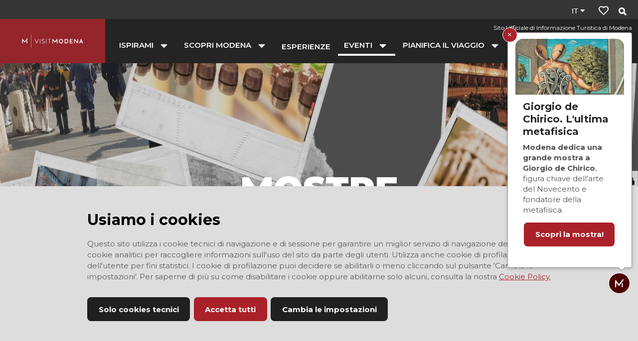

--- FILE ---
content_type: text/html; charset=utf-8
request_url: https://www.visitmodena.it/it/eventi/mostre
body_size: 110135
content:
<!doctype html>
              <html lang="en" data-reactroot=""><head><meta charSet="utf-8"/><title data-react-helmet="true">Mostre - VisitModena</title><meta data-react-helmet="true" name="description" content=""/><meta data-react-helmet="true" property="og:title" content="Mostre"/><meta data-react-helmet="true" property="og:url" content="https://www.visitmodena.it/it/eventi/mostre"/><meta data-react-helmet="true" property="og:image" content="https://www.visitmodena.it/it/eventi/@@images/5ffe1ce7-c085-42f6-9505-b9aedf42ea95.jpeg"/><meta data-react-helmet="true" property="og:image:width" content="800"/><meta data-react-helmet="true" property="og:image:height" content="425"/><meta data-react-helmet="true" name="twitter:card" content="summary_large_image"/><meta data-react-helmet="true" property="og:type" content="website"/><link data-react-helmet="true" rel="icon" href="/favicon-16x16.png" sizes="16x16"/><link data-react-helmet="true" rel="icon" href="/favicon-32x32.png" sizes="32x32"/><link data-react-helmet="true" rel="icon" href="/android-chrome-192x192.png" sizes="192x192"/><script>window.env = {"RAZZLE_BIND_ADDRESS":"127.0.0.3","RAZZLE_HONEYPOT_FIELD":"nome_secondario","RAZZLE_API_PATH":"https:\u002F\u002Fwww.visitmodena.it","RAZZLE_PUBLIC_URL":"https:\u002F\u002Fwww.visitmodena.it","RAZZLE_PROXY_REWRITE_TARGET":"\u002FVirtualHostBase\u002Fhttps\u002Fwww.visitmodena.it:443\u002FPlone\u002F++api++\u002FVirtualHostRoot","RAZZLE_INTERNAL_API_PATH":"http:\u002F\u002F0.0.0.0:9090","RAZZLE_GMAPS_API_KEY":"AIzaSyB7qHclawaLnn-15MPedRq0bw0vGHjBwgM","apiPath":"https:\u002F\u002Fwww.visitmodena.it","publicURL":"https:\u002F\u002Fwww.visitmodena.it"};</script><link rel="icon" href="/favicon.ico" sizes="any"/><link rel="icon" href="/icon.svg" type="image/svg+xml"/><link rel="apple-touch-icon" sizes="180x180" href="/apple-touch-icon.png"/><link rel="manifest" href="/site.webmanifest"/><meta name="generator" content="Plone 6 - https://plone.org"/><meta name="viewport" content="width=device-width, initial-scale=1"/><meta name="apple-mobile-web-app-capable" content="yes"/><link data-chunk="client" rel="preload" as="style" href="/static/css/client.9a395c49.chunk.css"/><link data-chunk="client" rel="preload" as="script" href="/static/js/runtime~client.d5222216.js"/><link data-chunk="client" rel="preload" as="script" href="/static/js/client.9a395c49.chunk.js"/><link data-chunk="client" rel="stylesheet" href="/static/css/client.9a395c49.chunk.css"/></head><body class="view-viewview contenttype-plone-site siteroot is-anonymous public-ui view-viewview contenttype-document section-it section-eventi section-mostre is-anonymous public-ui view-component"><div role="navigation" aria-label="Toolbar" id="toolbar"></div><div id="main"><div class="skiplinks-wrapper" role="complementary" aria-label="skiplinks"><a class="skiplink" href="#cookies">Salta ai cookies</a><a class="skiplink" href="#view">Salta al contenuto</a><a class="skiplink" href="#navigation">Salta alla navigazione</a><a class="skiplink" href="#survey">Salta al banner del sondaggio</a><a class="skiplink" href="#footer">Salta al footer</a></div><div role="banner" class="ui basic segment header-wrapper"><div class="ui container no-w-margin-on-mobile"><div class="header"><div class="logo mobile hidden"><a href="/it"><img title="Visit Modena" src="/static/media/logo_primario_bianco.40307f6e.svg" alt="Visit Modena" class="ui image"/></a></div><div></div><div class="navigation-block no-w-margin-on-mobile"><div class="payoff mobile hidden">Sito Ufficiale di Informazione Turistica di Modena</div><nav class="navigation navigation-dropdownmenu" role="navigation" aria-label="Main navigation"><div><div class="hamburger-wrapper mobile tablet only"><button class="hamburger hamburger--collapse" aria-label="Apri menu" title="Apri menu" type="button"><span class="hamburger-box"><span class="hamburger-inner"></span></span></button></div><div class="ui pointing secondary stackable computer large screen widescreen only menu"><button aria-expanded="false" aria-haspopup="true" class="ui button item dropdownmenu-item"><span>ISPIRAMI</span><i aria-hidden="true" class="dropdown large icon"></i></button><div class="dropdown-menu-wrapper" aria-hidden="true" tabindex="-1" role="menu"><div class="dropdown-menu-inner"><div class="ui segment"><div class="dropdownmenu-close-button-wrapper"><button title="Chiudi il menu" class="ui mini basic icon button dropdown-close-button"><i aria-hidden="true" class="times icon"></i></button></div><div class="ui container grid"><div class="four wide column"><h2><span>ISPIRAMI</span></h2><ul><li><a href="/it/ispirami/10-visite-da-non-perdere-a-modena"><span>10 visite da non perdere a Modena</span></a></li><li><a href="/it/ispirami/10-visite-da-non-perdere-nei-dintorni"><span>10 visite da non perdere nei dintorni</span></a></li><li><a href="/it/ispirami/modena-in-un-weekend"><span>Modena in un weekend</span></a></li><li><a href="/it/ispirami/storie-1"><span>Storie</span></a></li><li><a href="/it/ispirami/modena-sui-blog-magazine-e-giornali"><span>Modena sui blog e sui giornali</span></a></li><li><a href="/it/ispirami/modena-in-tv-e-al-cinema"><span>Modena in TV e al cinema</span></a></li><li><a href="/it/ispirami/video-su-modena"><span>Video su Modena</span></a></li><li><a href="/it/ispirami/parole-di-modena"><span>Parole di Modena</span></a></li><li><a href="/it/ispirami/video-modena-ad-un-tratto"><span>Video Modena ad un tratto</span></a></li></ul></div><div class="eight wide column dropdownmenu-blocks-column"><div class="block listing stories"><div>La ricerca non ha prodotto risultati.<div class="ui inverted dimmer"><div class="content"><div class="ui small indeterminate text loader">Caricamento...</div></div></div></div></div><br/></div></div><div class="ui container dropdownmenu-footer"><a href="/it/ispirami"><span>Vai a ISPIRAMI</span><i aria-hidden="true" class="arrow right icon"></i></a></div></div></div></div><button aria-expanded="false" aria-haspopup="true" class="ui button item dropdownmenu-item"><span>Scopri MODENA</span><i aria-hidden="true" class="dropdown large icon"></i></button><div class="dropdown-menu-wrapper" aria-hidden="true" tabindex="-1" role="menu"><div class="dropdown-menu-inner"><div class="ui segment"><div class="dropdownmenu-close-button-wrapper"><button title="Chiudi il menu" class="ui mini basic icon button dropdown-close-button"><i aria-hidden="true" class="times icon"></i></button></div><div class="ui container grid"><div class="four wide column"><h2><span>SCOPRI MODENA</span></h2><ul><li><a href="/it/scopri-modena/arte-e-cultura"><span>Arte e cultura</span></a></li><li><a href="/it/scopri-modena/terra-di-motori"><span>Terra di motori</span></a></li><li><a href="/it/scopri-modena/eccellenze-gastronomiche"><span>Terra di sapori</span></a></li><li><a href="/it/scopri-modena/nel-cuore-della-musica"><span>Nel cuore della musica</span></a></li><li><a href="/it/scopri-modena/natura-sport-e-benessere"><span>Natura, sport e benessere</span></a></li><li><a href="/it/scopri-modena/scopri-il-territorio"><span>Scopri il territorio</span></a></li><li><a href="/it/scopri-modena/itinerari-e-percorsi"><span>Itinerari e percorsi</span></a></li></ul></div><div class="eight wide column dropdownmenu-blocks-column"><div class="block listing default"><div>La ricerca non ha prodotto risultati.<div class="ui inverted dimmer"><div class="content"><div class="ui small indeterminate text loader">Caricamento...</div></div></div></div></div><br/></div></div><div class="ui container dropdownmenu-footer"><a href="/it/scopri-modena"><span>Vai a SCOPRI MODENA</span><i aria-hidden="true" class="arrow right icon"></i></a></div></div></div></div><a class="item" href="/it/esperienze"><span>ESPERIENZE</span></a><button aria-expanded="false" aria-haspopup="true" class="ui button item dropdownmenu-item active"><span>EVENTI</span><i aria-hidden="true" class="dropdown large icon"></i></button><div class="dropdown-menu-wrapper" aria-hidden="true" tabindex="-1" role="menu"><div class="dropdown-menu-inner"><div class="ui segment"><div class="dropdownmenu-close-button-wrapper"><button title="Chiudi il menu" class="ui mini basic icon button dropdown-close-button"><i aria-hidden="true" class="times icon"></i></button></div><div class="ui container grid"><div class="four wide column"><h2><span>Eventi</span></h2><ul><li><a href="/it/eventi/eventi-di-oggi"><span>Eventi di oggi</span></a></li><li><a href="/it/eventi/eventi-di-questo-weekend"><span>Eventi di questo weekend</span></a></li><li><a href="/it/eventi/eventi-di-questo-mese"><span>Eventi di questo mese</span></a></li><li><a href="/it/eventi/modena-citta-dei-festival"><span>Festival</span></a></li><li><a href="/it/eventi/jazz-open-modena"><span>Jazz Open Modena</span></a></li><li><a href="/it/eventi/giorno-della-memoria_programma.pdf"><span>GIORNO DELLA MEMORIA_programma.pdf</span></a></li></ul></div><div class="eight wide column dropdownmenu-blocks-column"><div class="block listing default"><div>La ricerca non ha prodotto risultati.<div class="ui inverted dimmer"><div class="content"><div class="ui small indeterminate text loader">Caricamento...</div></div></div></div></div><br/></div></div><div class="ui container dropdownmenu-footer"><a aria-current="page" class="active" href="/it/eventi"><span>SCOPRI TUTTI GLI EVENTI</span><i aria-hidden="true" class="arrow right icon"></i></a></div></div></div></div><button aria-expanded="false" aria-haspopup="true" class="ui button item dropdownmenu-item"><span>Pianifica il viaggio</span><i aria-hidden="true" class="dropdown large icon"></i></button><div class="dropdown-menu-wrapper" aria-hidden="true" tabindex="-1" role="menu"><div class="dropdown-menu-inner"><div class="ui segment"><div class="dropdownmenu-close-button-wrapper"><button title="Chiudi il menu" class="ui mini basic icon button dropdown-close-button"><i aria-hidden="true" class="times icon"></i></button></div><div class="ui container grid"><div class="four wide column"><h2><span>PIANIFICA IL VIAGGIO</span></h2><ul><li><a href="/it/pianifica-il-viaggio/contatta-lo-iat"><span>Contattaci</span></a></li><li><a href="/it/pianifica-il-viaggio/dovedormire"><span>Dove Dormire</span></a></li><li><a href="/it/pianifica-il-viaggio/come-arrivare"><span>Come arrivare</span></a></li><li><a href="/it/pianifica-il-viaggio/muoversi-a-modena"><span>Muoversi a Modena</span></a></li><li><a href="/it/pianifica-il-viaggio/servizi-turistici"><span>Servizi turistici</span></a></li><li><a href="/it/pianifica-il-viaggio/informazioni-per-stampa-e-tv"><span>Informazioni per stampa e TV</span></a></li><li><a href="/it/pianifica-il-viaggio/informazioni-per-gruppi-organizzati"><span>Informazioni per gruppi organizzati</span></a></li><li><a href="/it/pianifica-il-viaggio/mappe-guide-e-pubblicazioni"><span>Mappe, guide e pubblicazioni</span></a></li><li><a href="/it/pianifica-il-viaggio/visitmodena-per-tutti"><span>VisitModena per tutti</span></a></li></ul></div><div class="eight wide column dropdownmenu-blocks-column"><div class="block fullImage"><div class="full-width big"><img alt="" role="presentation" src="/it/pianifica-il-viaggio/contatta-lo-iat/20180731_130458.jpg/@@images/image/leadimage" loading="lazy" class="bg" srcSet="/it/pianifica-il-viaggio/contatta-lo-iat/20180731_130458.jpg/@@images/image/preview 400w, /it/pianifica-il-viaggio/contatta-lo-iat/20180731_130458.jpg/@@images/image/large 768w, /it/pianifica-il-viaggio/contatta-lo-iat/20180731_130458.jpg/@@images/image/leadimage 1440w"/><div class="overlay-text"><div class="ui container"><div class="title">PERSONALIZZA IL TUO VIAGGIO!</div><div class="description mobile hidden">TI AIUTIAMO NOI!</div><a class="ui button buttonLink red left" href="/it/pianifica-il-viaggio/contatta-lo-iat">CONTATTA L&#x27;UFFICIO TURISTICO</a></div></div></div></div><br/></div></div><div class="ui container dropdownmenu-footer"><a href="/it/pianifica-il-viaggio"><span>Vai a PIANIFICA IL VIAGGIO</span><i aria-hidden="true" class="arrow right icon"></i></a></div></div></div></div></div></div></nav><div class="logo mobile only"><a href="/it"><img title="Visit Modena" src="/static/media/logo_primario_bianco.40307f6e.svg" alt="Visit Modena" class="ui image"/></a><div class="payoff-mobile">Sito Ufficiale di Informazione Turistica di Modena</div></div><div class="right-links"><div></div><div class="navigation"><div class="ui pointing secondary menu"><div class="item whishlistItem"><div class="header-whishlist"></div></div><div class="item searchButton"><button title="Cerca"><i aria-hidden="true" class="search icon"></i></button></div></div></div></div></div></div></div></div><div class="lead-image " id="leadimage-portal" style="height:765px"><img src="/it/eventi/@@images/a8cd87f7-ae38-4c11-ab25-2049aae7036e.jpeg" alt="Mostre" loading="lazy" srcSet="/it/eventi/@@images/image/preview 400w, /it/eventi/@@images/image/large 768w, /it/eventi/@@images/image/leadimage 1440w" class="ui image"/><h1>Mostre</h1></div><div role="navigation" aria-label="Briciole di pane" class="ui basic segment breadcrumbs"><div class="ui container"><div class="ui breadcrumb"><a class="section" href="/it">Home</a><div class="divider">/</div><a class="section" href="/it/eventi">Eventi</a><div class="divider">/</div><div class="active section">Mostre</div></div></div></div><div class="ui basic segment content-area"><main><div id="view"><div id="page-document" class="ui container"><div class="ui stackable grid"><div class="twelve wide computer twelve wide tablet column"><div class="block listing emphasis"><div><div class="emphasis-template"><div class="ui stackable top aligned grid"><div class="four wide column"><div class="item event-item"><div class="item-content"><a aria-hidden="true" role="presentation" tabindex="-1" href="/it/eventi/mostre/il-giubileo-attraverso-larte-modena"><figure><img src="https://www.visitmodena.it/it/eventi/mostre/il-giubileo-attraverso-larte-modena/@@images/image/preview" alt="Il Giubileo attraverso l&#x27;arte (Modena)" loading="lazy"/></figure></a></div><div class="item-title"><a href="/it/eventi/mostre/il-giubileo-attraverso-larte-modena"><h3>Il Giubileo attraverso l&#x27;arte (Modena)</h3></a><div class="item-info"><p class="event-when">Dall&#x27;<!-- --> <span class="start"><span class="start-date">11 gennaio 2025</span></span> <!-- -->al<!-- --> <span class="end"><span class="end-date">6 febbraio 2026</span></span></p></div></div></div></div><div class="four wide column"><div class="item event-item"><div class="item-content"><a aria-hidden="true" role="presentation" tabindex="-1" href="/it/eventi/mostre/supercars"><figure><img src="https://www.visitmodena.it/it/eventi/mostre/supercars/@@images/image/preview" alt="Supercars (Modena)" loading="lazy"/></figure></a></div><div class="item-title"><a href="/it/eventi/mostre/supercars"><h3>Supercars (Modena)</h3></a><div class="item-info"><p class="event-when">dal<!-- --> <span class="start"><span class="start-date">2 giugno 2025</span></span> <!-- -->al<!-- --> <span class="end"><span class="end-date">6 febbraio 2026</span></span></p></div></div></div></div><div class="four wide column"><div class="item event-item"><div class="item-content"><a aria-hidden="true" role="presentation" tabindex="-1" href="/it/eventi/mostre/l2019oca-gigante-e-altre-meraviglie-modena"><figure><img src="https://www.visitmodena.it/it/eventi/mostre/l2019oca-gigante-e-altre-meraviglie-modena/@@images/image/preview" alt="L’oca gigante e altre meraviglie (Modena)" loading="lazy"/></figure></a></div><div class="item-title"><a href="/it/eventi/mostre/l2019oca-gigante-e-altre-meraviglie-modena"><h3>L’oca gigante e altre meraviglie (Modena)</h3></a><div class="item-info"><p class="event-when">dal<!-- --> <span class="start"><span class="start-date">18 settembre 2025</span></span> <!-- -->all&#x27;<!-- --> <span class="end"><span class="end-date">8 febbraio 2026</span></span></p></div></div></div></div><div class="three wide column"><div class="item event-item"><div class="item-content"><a aria-hidden="true" role="presentation" tabindex="-1" href="/it/eventi/mostre/il-tempo-della-scrittura"><figure><img src="https://www.visitmodena.it/it/eventi/mostre/il-tempo-della-scrittura/@@images/image/preview" alt="Il tempo della scrittura" loading="lazy"/></figure></a></div><div class="item-title"><a href="/it/eventi/mostre/il-tempo-della-scrittura"><h3>Il tempo della scrittura</h3></a><div class="item-info"><p class="event-when">dal<!-- --> <span class="start"><span class="start-date">19 settembre 2025</span></span> <!-- -->all&#x27;<!-- --> <span class="end"><span class="end-date">8 febbraio 2026</span></span></p></div></div></div></div><div class="three wide column"><div class="item event-item"><div class="item-content"><a aria-hidden="true" role="presentation" tabindex="-1" href="/it/eventi/mostre/vedere-e-rivedere-la-storia-della-galleria-estense-attraverso-i-suoi-allestimenti"><figure><img src="https://www.visitmodena.it/it/eventi/mostre/vedere-e-rivedere-la-storia-della-galleria-estense-attraverso-i-suoi-allestimenti/@@images/image/preview" alt="Vedere e rivedere. La storia della Galleria Estense attraverso i suoi allestimenti" loading="lazy"/></figure></a></div><div class="item-title"><a href="/it/eventi/mostre/vedere-e-rivedere-la-storia-della-galleria-estense-attraverso-i-suoi-allestimenti"><h3>Vedere e rivedere. La storia della Galleria Estense attraverso i suoi allestimenti</h3></a><div class="item-info"><p class="event-when">dal<!-- --> <span class="start"><span class="start-date">19 settembre 2025</span></span> <!-- -->all&#x27;<!-- --> <span class="end"><span class="end-date">1 febbraio 2026</span></span></p></div></div></div></div><div class="three wide column"><div class="item event-item"><div class="item-content"><a aria-hidden="true" role="presentation" tabindex="-1" href="/it/eventi/mostre/segni-trame-e-fili-modena"><figure><img src="https://www.visitmodena.it/it/eventi/mostre/segni-trame-e-fili-modena/@@images/image/preview" alt="Segni, trame e fili (Modena)" loading="lazy"/></figure></a></div><div class="item-title"><a href="/it/eventi/mostre/segni-trame-e-fili-modena"><h3>Segni, trame e fili (Modena)</h3></a><div class="item-info"><p class="event-when">dal<!-- --> <span class="start"><span class="start-date">19 settembre 2025</span></span> <!-- -->al<!-- --> <span class="end"><span class="end-date">28 febbraio 2026</span></span></p></div></div></div></div><div class="three wide column"><div class="item event-item"><div class="item-content"><a aria-hidden="true" role="presentation" tabindex="-1" href="/it/eventi/mostre/taysir-batniji-abitare-il-tempo-modena"><figure><img src="https://www.visitmodena.it/it/eventi/mostre/taysir-batniji-abitare-il-tempo-modena/@@images/image/preview" alt="Taysir Batniji. Abitare il tempo (Modena)" loading="lazy"/></figure></a></div><div class="item-title"><a href="/it/eventi/mostre/taysir-batniji-abitare-il-tempo-modena"><h3>Taysir Batniji. Abitare il tempo (Modena)</h3></a><div class="item-info"><p class="event-when">dal<!-- --> <span class="start"><span class="start-date">21 novembre 2025</span></span> <!-- -->al<!-- --> <span class="end"><span class="end-date">15 febbraio 2026</span></span></p></div></div></div></div><div class="three wide column"><div class="item event-item"><div class="item-content"><a aria-hidden="true" role="presentation" tabindex="-1" href="/it/eventi/mostre/giorgio-de-chirico-lultima-metafisica"><figure><img src="https://www.visitmodena.it/it/eventi/mostre/giorgio-de-chirico-lultima-metafisica/@@images/image/preview" alt="Giorgio De Chirico. L&#x27;ultima metafisica" loading="lazy"/></figure></a></div><div class="item-title"><a href="/it/eventi/mostre/giorgio-de-chirico-lultima-metafisica"><h3>Giorgio De Chirico. L&#x27;ultima metafisica</h3></a><div class="item-info"><p class="event-when">dal<!-- --> <span class="start"><span class="start-date">29 novembre 2025</span></span> <!-- -->al<!-- --> <span class="end"><span class="end-date">12 aprile 2026</span></span></p></div></div></div></div><div class="three wide column"><div class="item event-item"><div class="item-content"><a aria-hidden="true" role="presentation" tabindex="-1" href="/it/eventi/mostre/voci-saperi-patrimoni-dall-amazzonia-al-museo"><figure><img src="https://www.visitmodena.it/it/eventi/mostre/voci-saperi-patrimoni-dall-amazzonia-al-museo/@@images/image/preview" alt="Voci, saperi, patrimoni. Dall’Amazzonia al Museo (Museo Civico Modena)" loading="lazy"/></figure></a></div><div class="item-title"><a href="/it/eventi/mostre/voci-saperi-patrimoni-dall-amazzonia-al-museo"><h3>Voci, saperi, patrimoni. Dall’Amazzonia al Museo (Museo Civico Modena)</h3></a><div class="item-info"><p class="event-when same-year same-month same-day"><span class="start-date">29 gennaio 2026</span></p></div></div></div></div><div class="three wide column"><div class="item event-item"><div class="item-content"><a aria-hidden="true" role="presentation" tabindex="-1" href="/it/eventi/mostre/a-modo-mio-anna-marchetti-60-anni-di-eleganza"><figure><img src="https://www.visitmodena.it/it/eventi/mostre/a-modo-mio-anna-marchetti-60-anni-di-eleganza/@@images/image/preview" alt="A modo mio – Anna Marchetti, 60 anni di Eleganza" loading="lazy"/></figure></a></div><div class="item-title"><a href="/it/eventi/mostre/a-modo-mio-anna-marchetti-60-anni-di-eleganza"><h3>A modo mio – Anna Marchetti, 60 anni di Eleganza</h3></a><div class="item-info"><p class="event-when same-year">dal<!-- --> <span class="start"><span class="start-date">24 gennaio 2026</span></span> <!-- -->al<!-- --> <span class="end"><span class="end-date">15 febbraio 2026</span></span></p></div></div></div></div></div></div></div></div></div></div></div></div></main></div><div id="footer" role="contentinfo" class="footer-wrapper"><div class="ui grey inverted vertical padded center aligned segment footer"><div class="ui container stackable internally celled mobile reversed tablet vertically reversed grid"><div class="three wide computer twelve wide mobile twelve wide tablet column tablet-border-bottom"><div class="ui internally celled grid loghi"><div class="middle aligned row fixed-height"><div class="column"><img title="Comune di Modena" src="/static/media/LogoComuneModena.36e46d40.png" alt="Comune di Modena" loading="lazy" class="ui image"/></div></div><div class="middle aligned row"><div class="column"><img title="Unesco - Patrimonio Mondiale" src="/static/media/logo-unesco-nuovo.4ef101b7.png" alt="Unesco - Patrimonio Mondiale" loading="lazy" class="ui image"/></div></div><div class="middle aligned row"><div class="column"></div></div><div class="middle aligned row"><div class="column"><a href="http://www.parchiemiliacentrale.it/pagina.php?id=286" target="_blank" rel="noopener noreferrer"><img title="Europark - Turismo Sostenibile nelle Aree Protette" src="/static/media/LogoEuroparc.48c11564.png" alt="Europark - Turismo Sostenibile nelle Aree Protette" loading="lazy" width="150" class="ui image"/></a></div></div><div class="middle aligned row"><div class="column"><img title="Candidatura Unesco - City of Media Arts" src="/static/media/LogoAffiancatoCity.e2942e7d.png" alt="Candidatura Unesco - City of Media Arts" loading="lazy" class="ui image"/></div></div></div></div><div class="center aligned middle aligned four wide computer twelve wide mobile twelve wide tablet column"><div class="ui internally celled grid"><div class="row padding-top"><div class="column"></div></div></div></div><div class="five wide computer twelve wide mobile twelve wide tablet column tablet-border-bottom"><div class="ui internally celled left aligned grid"><div class="row fixed-height tablet-no-border"><div class="column"><div class="label semibold"><i aria-hidden="true" class="envelope outline icon"></i> NEWSLETTER</div></div></div><div class="row padding-top tablet or lower hidden"><div class="column"><div class="label semibold"><i aria-hidden="true" class="suitcase icon"></i> MODENA BUSINESS</div></div></div></div></div></div></div><div class="ui secondary vertical padded center aligned segment footer"><div class="ui container"><div class="ui stackable three column grid"><div class="row"><div class="left aligned four wide computer twelve wide mobile twelve wide tablet column"><div class="brand"><a href="/it"><img title="Visit Modena" src="/static/media/logo_primario_bianco.40307f6e.svg" alt="Visit Modena" class="ui image"/></a><div class="infos">Sito Ufficiale di Informazione Turistica di Modena</div></div></div><div class="center aligned middle aligned four wide computer twelve wide mobile twelve wide tablet column tablet-border-bottom"></div><div class="right aligned middle aligned four wide computer twelve wide mobile twelve wide tablet column language">Lingua<!-- --> <!-- -->it</div></div></div></div></div></div><div class="Toastify"></div><button class="gdpr-privacy-show-banner" title="Mostra impostazioni cookies"><img src="/static/media/user-lock-solid.6f1c7bdf.svg" alt="Mostra impostazioni cookies"/></button><div class="fab-overlay-button"><button title="FAB - Caratteristiche, vantaggi e benefici" class="ui button"><img title="FAB - Caratteristiche, vantaggi e benefici" src="/static/media/logo-visitmodena-small.7f25d440.svg" alt="FAB - Caratteristiche, vantaggi e benefici" loading="lazy" class="ui image"/></button></div></div><div id="sidebar"></div><script charSet="UTF-8">window.__data={"router":{"location":{"pathname":"\u002Fit\u002Feventi\u002Fmostre","search":"","hash":"","state":undefined,"key":"yyln6r","query":{}},"action":"POP"},"intl":{"defaultLocale":"en","locale":"it","messages":{"\u003Cp\u003EAdd some HTML here\u003C\u002Fp\u003E":"\u003Cp\u003EAggiungi l'HTML qui\u003Cp\u003E","Accessibility":"Accessibilità","Account Registration Completed":"Registrazione account completata","Account activation completed":"Attivazione account completata","Action":"Azione","Actions":"Azioni","Activate and deactivate":"Attiva e disattiva","Add":"Aggiungi","Add (object list)":"Aggiungi","Add Addons":"Aggiungi Add-ons","Add Content":"Aggiungi un contenuto","Add Translation…":"Aggiungi traduzione…","Add User":"Aggiungi un utente","Add a description…":"Aggiungi una descrizione…","Add block":"Aggiungi blocco","Add block…":"Aggiungi un blocco…","Add criteria":"Aggiungi un criterio","Add date":"Aggiungi una data","Add field":"Aggiungi campo","Add fieldset":"Aggiungi un nuovo insieme di campi","Add group":"Aggiungi un gruppo","Add new content type":"Aggiungi un nuovo tipo di contenuto","Add new group":"Aggiungi un nuovo gruppo","Add new user":"Aggiungi nuovo utente","Add to Groups":"Aggiungi ai gruppi","Add vocabulary term":"Aggiungi termine","Add {type}":"Aggiungi {type}","Add-on Configuration":"","Add-ons Settings":"Impostazioni Add-ons","Additional date":"Data aggiuntiva","Alignment":"Allinea","All":"Tutti","Alphabetically":"Alfabeticamente","Alt text":"Testo alternativo","Alt text hint":"Lascia vuoto se l'immagine è decorativa.","Alt text hint link text":"Descrivi lo scopo dell'immagine.","Apply working copy":"Applica la copia di lavoro","Are you sure you want to delete this field?":"Sicuro di voler eliminare questo campo?","Are you sure you want to delete this fieldset including all fields?":"Sicuro di voler eliminare questo insieme di campi compresi tutti i campi contenuti?","Ascending":"Crescente","Available":"Disponibile","Back":"Indietro","Background color":"Colore di sfondo","Base":"Base","Base search query":"Ricerca iniziale","Block":"Blocco","Both email address and password are case sensitive, check that caps lock is not enabled.":"E-mail e password distinguono entrambi le maiuscole dalle minuscole, verifica di non avere il Blocco maiuscole attivato.","Breadcrumbs":"Briciole di pane","Browse":"Sfoglia","Browse the site, drop an image, or type an URL":"Cerca nel sito, trascina un'immagine o inserisci un URL","By default, permissions from the container of this item are inherited. If you disable this, only the explicitly defined sharing permissions will be valid. In the overview, the symbol {inherited} indicates an inherited value. Similarly, the symbol {global} indicates a global role, which is managed by the site administrator.":"Di norma, i permessi di questo elemento vengono ereditati dal contenitore. Se disabiliti questa opzione, verranno considerati solo i permessi di condivisione definiti esplicitamente. Nel sommario, il simbolo {inherited} indica una impostazione ereditata. Analogamente, il simbolo {global} indica un ruolo globale, che è gestito dall'amministratore del sito","Cache Name":"Nome della cache","Can not edit Layout for \u003Cstrong\u003E{type}\u003C\u002Fstrong\u003E content-type as it doesn't have support for \u003Cstrong\u003EVolto Blocks\u003C\u002Fstrong\u003E enabled":"Non è possibile modificare il Layout per il tipo \u003Cstrong\u003E{type}\u003C\u002Fstrong\u003E poichè non ha abilitato il supporto per i \u003Cstrong\u003Eblocchi\u003C\u002Fstrong\u003E","Can not edit Layout for \u003Cstrong\u003E{type}\u003C\u002Fstrong\u003E content-type as the \u003Cstrong\u003EBlocks behavior\u003C\u002Fstrong\u003E is enabled and \u003Cstrong\u003Eread-only\u003C\u002Fstrong\u003E":"Non è possibile modificare il Layout per il tipo \u003Cstrong\u003E{type}\u003C\u002Fstrong\u003E poichè il \u003Cstrong\u003EBlocks behavior\u003C\u002Fstrong\u003E è abilitato ma in \u003Cstrong\u003Esola lettura\u003C\u002Fstrong\u003E","Cancel":"Annulla","Cell":"Cella","Center":"Centrato","Change Note":"Cambia Nota","Change Password":"Cambia Password","Change State":"Cambia Stato","Change workflow state recursively":"Cambia stato di workflow ricorsivamente","Changes applied.":"Modifiche applicate.","Changes saved":"Modifiche salvate","Changes saved.":"Modifiche salvate.","Checkbox":"Checkbox","Choices":"Scelta multipla","Choose Image":"Seleziona un'immagine","Choose Target":"Seleziona la destinazione","Choose a file":"Scegli un file","Clear":"Cancella","Clear filters":"Azzera filtri","Click to download full sized image":"Clicca per scaricare l'immagine in dimensione originale","Close":"Chiudi","Close menu":"Chiudi menu","Code":"Codice","Collapse item":"Collassa elemento","Collection":"Collezione","Color":"Colore","Comment":"Commento","Commenter":"Autore","Comments":"Commenti","Compare":"Confronta","Confirm password":"Conferma password","Connection refused":"Connessione rifiutata","Contact":"Contatti","Contact form":"Form di contatto","Contained items":"Elementi contenuti","Content":"","Content type created":"Il tipo di contenuto è stato creato","Content type deleted":"Il tipo di contenuto è stato eliminato","Contents":"Contenuti","Controls":"Controlli","Copy":"Copia","Copy blocks":"Copia blocchi","Copyright":"Copyright","Copyright statement or other rights information on this item.":"Informazioni sul copyright o su altri diritti dell'elemento.","Create working copy":"Crea copia di lavoro","Created by {creator} on {date}":"Creato da {creator} il {date}","Created on":"Creato il","Creator":"Autore","Creators":"Autori","Criteria":"Criteri","Current filters applied":"Filtri attualmente applicati","Current password":"Password corrente","Cut":"Taglia","Cut blocks":"Taglia blocchi","Daily":"Giornaliera","Database Information":"Informazioni sul database","Database Location":"Posizione del database","Database Size":"Dimensione del database","Database main":"Database principale","Date":"Data","Date (newest first)":"Data (prima i più recenti)","Default":"Default","Delete":"Elimina","Delete Group":"Elimina gruppo","Delete Type":"Rimuovi tipo di contenuto","Delete User":"Elimina utente","Delete blocks":"Elimina blocchi","Delete col":"Elimina colonna","Delete row":"Elimina riga","Depth":"Profondità di ricerca","Descending":"Decrescente","Description":"Descrizione","Diff":"Diff","Difference between revision {one} and {two} of {title}":"Differenze tra la revisione {one} e {two} di {title}","Distributed under the {license}.":"Distribuito sotto {license}","Divide each row into separate cells":"Dividi ogni fila in celle separate","Do you really want to delete the following items?":"Vuoi veramente eliminare i seguenti elementi?","Do you really want to delete the group {groupname}?":"Vuoi veramente eliminare il gruppo {groupname}?","Do you really want to delete the type {typename}?":"Vuoi veramente eliminare il tipo di contenuto {typename}?","Do you really want to delete the user {username}?":"Vuoi veramente eliminare l'utente {username}?","Do you really want to delete this item?":"Vuoi veramente eliminare questo elemento?","Document":"","Download Event":"","Drag and drop files from your computer onto this area or click the “Browse” button.":"Trascina in quest'area i file dal tuo computer o clicca su “Sfoglia”.","Drop file here to replace the existing file":"Rilascia un file qui per sostituire quello esistente","Drop file here to upload a new file":"Rilascia un file qui per caricare un nuovo file","Drop files here ...":"Rilascia file qui...","E-mail":"E-mail","E-mail addresses do not match.":"Gli indirizzi e-mail non corrispondono","Edit":"Modifica","Edit comment":"Modifica commento","Edit field":"Modifica campo","Edit fieldset":"Modifica insieme di campi","Edit recurrence":"Modifica le regole","Edit values":"Modifica i valori","Edit {title}":"Modifica {title}","Email":"Email","Email sent":"Email inviata","Embed code error, please follow the instructions and try again.":"Errore del codice incorporato, per favore segui le istruzioni e riprova.","Embeded Google Maps":"Google Maps incorporata","Empty object list":"Lista di oggetti vuota","Enable editable Blocks":"Abilita i blocchi editabili","End Date":"Data di fine","Enter URL or select an item":"Inserisci un URL o seleziona un elemento","Enter a username above to search or click 'Show All'":"Inserisci uno username da ricercare, oppure clicca su 'Vedi tutto'","Enter an email address. This will be your login name. We respect your privacy, and will not give the address away to any third parties or expose it anywhere.":"Inserisci un indirizzo e-mail. Esso sarà il tuo nome utente. Rispettiamo la tua privacy: non daremo l'indirizzo a terzi, né verrà esposto nel portale.","Enter full name, e.g. John Smith.":"Inserisci il tuo nome completo, ad esempio Mario Rossi.","Enter map Embed Code":"Inserisci il codice di incorporamento della mappa","Enter your current password.":"Inserisci la tua password attuale.","Enter your email for verification.":"","Enter your new password. Minimum 5 characters.":"Inserisci la tua nuova password. Minimo 5 caratteri.","Enter your username for verification.":"","Error":"Errore","Exclude from navigation":"Escludi dalla navigazione","Exclude this occurence":"Escludi questa data","Excluded from navigation":"Escluso dalla navigazione","Expand sidebar":"Espandi la sidebar","Expiration Date":"Data di scadenza","Expiration date":"Data di scadenza","Expired":"Scaduto","External URL":"URL esterno","Facet":"Filtro","Facet widget":"Widget dei filtri","Facets":"Filtri","Facets on left side":"Filtri nel lato sinistro","Facets on right side":"Filtri nel lato destro","Facets on top":"Filtri in alto","Field":"Campo","File":"File","File size":"Dimensione del file","Filename":"Nome del file","Filter…":"Filtra…","First":"Primo","Fixed width table cells":"Celle della tabella a larghezza fissata","Fold":"Chiudi","Folder":"Cartella","Forbidden":"Proibito","Fourth":"Quarto","From":"Da","Full":"A tutta larghezza","Full Name":"Nome completo","Fullname":"Nome completo","GNU GPL license":"licenza GNU GPL","General":"","Global role":"Ruolo globale","Google Maps Embedded Block":"Blocco Google Maps incorporata","Group":"Gruppo","Group created":"Gruppo creato","Group roles updated":"Ruoli del gruppo aggiornati","Groupname":"Nome del gruppo","Groups":"Gruppi","Groups are logical collections of users, such as departments and business units. Groups are not directly related to permissions on a global level, you normally use Roles for that - and let certain Groups have a particular role. The symbol{plone_svg}indicates a role inherited from membership in another group.":"I gruppi sono raggruppamenti di utenti, come dipartimenti e unità organizzative. I gruppi non sono direttamente collegati a permessi a livello globale, per quello usiamo i ruoli e applichiamo specifici ruoli a certi gruppi. Il simbolo {plong_svg} indica che un ruolo è ereditato dall'appartenenza ad un gruppo.","Header cell":"Cella d'intestazione","Headline":"Intestazione","Hidden facets will still filter the results if proper parameters are passed in URLs":"I filtri nascosti filtreranno comunque i risultati se saranno passati parametri adeguati nell'URL","Hide Replies":"Nascondi risposte","Hide facet?":"Nascondi il filtro","History":"Cronologia","History Version Number":"Numero di versione della cronologia","History of {title}":"Cronologia di {title}","Home":"Home","Home page":"Pagina personale","ID":"ID","If selected, this item will not appear in the navigation tree":"Se attivi l'opzione, questo elemento non apparirà nell'albero di navigazione del sito.","If this date is in the future, the content will not show up in listings and searches until this date.":"Se questa data è in futuro, il contenuto non verrà mostrato negli elenchi e nelle ricerche fino a questa data.","If you are certain this user has abandoned the object, you may unlock the object. You will then be able to edit it.":"Se sei sicuro che questo utente ha chiuso l'oggetto, puoi sbloccarlo. Sarai successivamente in grado di modificarlo.","If you are certain you have the correct web address but are encountering an error, please contact the {site_admin}.":"Se sei sicuro di aver inserito l'indirizzo corretto ma ottieni comunque un errore, contatta l' {site_admin}.","Image":"Immagine","Image gallery":"Galleria di immagini","Image size":"","Include this occurence":"Includi questa data","Info":"Info","Inherit permissions from higher levels":"Eredita i permessi dai livelli superiori","Inherited value":"Valore ereditato","Insert col after":"Inserisci colonna dopo","Insert col before":"Inserisci colonna prima","Insert row after":"Inserisci riga sotto","Insert row before":"Inserisci riga sopra","Install":"Installa","Installed":"Installato","Installed version":"Versione installata","Interval Daily":"giorni","Interval Monthly":"mesi","Interval Weekly":"settimane","Interval Yearly":"anni","Item batch size":"Numero di risultati per pagina","Item succesfully moved.":"Elemento spostato correttamente.","Item(s) copied.":"Elemento\u002Fi copiato\u002Fi.","Item(s) cut.":"Elemento\u002Fi tagliato\u002Fi.","Item(s) has been updated.":"Elemento\u002Fi aggiornati.","Item(s) pasted.":"Elemento\u002Fi incollato\u002Fi.","Item(s) state has been updated.":"Stato\u002Fi aggiornato\u002Fi","Items":"Elementi","Items must be unique.":"Gli elementi devono essere unici.","Label":"Etichetta","Language":"Lingua","Language independent field.":"Campo indipendete dalla lingua","Large":"","Last":"Ultimo","Last comment date":"Data ultimo commento","Last modified":"Ultima modifica","Latest version":"Ultima versione","Layout":"Layout","Lead Image":"Immagine di testata","Left":"Sinistra","Link":"Link","Link more":"Link ad altro","Link title":"Titolo","Link to":"Destinazione","Link translation for":"Collega traduzione per","Listing":"Elenco","Load more":"Carica altro","Loading":"Caricamento","Location":"Luogo","Log In":"Log In","Log in":"Log in","Login":"Login","Login Failed":"Accesso fallito","Login Name":"Nome utente","Logout":"Logout","Made by {creator} on {date}. This is not a working copy anymore, but the main content.":"Creato da {creator} il {date}. Questa non è più una copia di lavoro, ma il contenuto principale.","Make the table compact":"Rendi la tabella compatta","Manage Translations":"Gestisci traduzioni","Manage translations for {title}":"Gestisci le traduzioni per {title}","Maps":"","Maps URL":"URL di Maps","Maximum length is {len}.":"La lunghezza massima è {len}.","Maximum value is {len}.":"Il valore massimo è {len}.","Medium":"","Message":"Messaggio","Minimum length is {len}.":"La lunghezza minima è {len}","Minimum value is {len}.":"Il valore minimo è {len}.","Moderate Comments":"Modera i commenti","Moderate comments":"Moderazione dei commenti","Monday and Friday":"lunedi e venerdì","Month day":"Giorno","Monthly":"Mensile","More":"Altro","Move to bottom of folder":"Sposta in fondo alla cartella","Move to top of folder":"Sposta in cima alla cartella","Multiple choices?":"Scelta multipla","My email is":"","My username is":"Il mio nome utente è","Name":"Nome","Navigate back":"Torna indietro","Navigation":"Navigazione","New password":"Nuova password","News Item":"","No":"No","No addons found":"Nesssun addon trovato","No image selected":"Nessuna immagine selezionata","No image set in Lead Image content field":"Nessuna immagine impostata come Immagine di testata","No image set in image content field":"Nessuna immagine impostata","No items found in this container.":"Nessun elemento trovato in questo contenitore.","No items selected":"Nessun elemento selezionato","No map selected":"Nessuna mappa selezionata","No occurences set":"Nessuna ricorrenza impostata","No options":"Nessuna opzione","No results found":"Nessun risultato trovato","No results found.":"La ricerca non ha prodotto risultati.","No selection":"Nessun elemento selezionato","No uninstall profile":"Nessun profilo di disinstallazione","No value":"Nessuno","No video selected":"Nessun video selezionato","No workflow":"Nessun flusso","None":"Nessuno","Note that roles set here apply directly to a user. The symbol{plone_svg}indicates a role inherited from membership in a group.":"Tieni presente che i ruoli qui impostati si applicano direttamente a un utente. Il simbolo {plone_svg} indica un ruolo ereditato dall'appartenenza a un gruppo.","Number of active objects":"Numero degli oggetti attivi","Object Size":"Dimensioni dell'oggetto","Occurences":"occorrenze","Ok":"Ok","Only lowercase letters (a-z) without accents, numbers (0-9), and the two characters \"-\" and \"_\" are allowed.":"Solo lettere minuscole (a-z) senza accenti, numeri (0-9), e i due caratteri '-' e '_' sono ammesssi","Open in a new tab":"Apri in un nuovo tab","Open menu":"Apri menu","Open object browser":"Apri object browser","Origin":"Origine","Page":"Pagina","Parent fieldset":"Fieldset genitore","Password":"Password","Password reset":"Recupera password","Passwords do not match.":"Le password non corrispondono.","Paste":"Incolla","Paste blocks":"Incolla blocchi","Permissions have been updated successfully":"I permesso sono stati aggiornati con successo","Permissions updated":"Permessi aggiornati","Personal Information":"Informazioni Personali","Personal Preferences":"Preferenze Personali","Personal tools":"Strumenti","Persons responsible for creating the content of this item. Please enter a list of user names, one per line. The principal creator should come first.":"Persone responsabili della creazione del contenuto di questo elemento. Inserisci un elenco di nomi, uno per riga. L'autore principale dovrebbe essere messo al primo posto.","Please enter a valid URL by deleting the block and adding a new video block.":"","Please enter the Embed Code provided by Google Maps -\u003E Share -\u003E Embed map. It should contain the \u003Ciframe\u003E code on it.":"Per favore inserisci il codice di incorporamento fornito da Google Maps. Per incorporare la mappa di un luogo clicca su 'Condividi' -\u003E 'Incorporare una mappa' -\u003E 'Copia HTML'. Se invece vuoi incorporare una mappa con MyMaps clicca su 'Incorpora nel mio sito' -\u003E 'Copia HTML'. Deve contenere un \u003Ciframe\u003E.","Please fill out the form below to set your password.":"Completa il seguente modulo per reimpostare la tua password.","Plone Foundation":"Plone Foundation","Plone Site":"Sito Plone","Plone{reg} Open Source CMS\u002FWCM":"Plone{reg} Open Source CMS\u002FWCM","Portrait":"Ritratto","Possible values":"Valori possibili","Powered by Plone & Python":"Realizzato con Plone &amp; Python","Preferences":"Preferenze","Prettify your code":"Formatta il codice","Preview":"Anteprima","Preview Image URL":"URL dell'immagine di anteprima","Profile":"Profilo","Properties":"Proprietà","Publication date":"Data di pubblicazione","Publishing Date":"Data di pubblicazione","Query":"Query","Re-enter the password. Make sure the passwords are identical.":"Reinserisci la password. Assicurati che le password siano identiche.","Read More…":"Leggi il resto…","Rearrange items by…":"Riordina elementi per…","Recurrence ends":"Termina","Recurrence ends after":"dopo","Recurrence ends on":"il","Redo":"Ripeti","Reduce complexity":"Riduci complessità","Register":"Registrati","Registration form":"Form di iscrizione","Relevance":"Rilevanza","Remove item":"Rimuovi elemento","Remove recurrence":"Rimuovi","Remove term":"Rimuovi termine","Remove working copy":"Rimuovi copia di lavoro","Rename":"Rinomina","Rename Items Loading Message":"Aggiornando gli elementi...","Rename items":"Rinomina elementi","Repeat":"Tipo di ricorrenza","Repeat every":"Ogni","Repeat on":"Ripeti ogni","Replace existing file":"Sostituisci file esistente","Reply":"Rispondi","Required":"Obbligatorio","Required input is missing.":"Un campo richiesto è mancante.","Reset term title":"Reimposta titolo del termine","Results limit":"Numero massimo di risultati ","Results preview":"Anteprima dei risultati","Results template":"Template dei risultati","Reversed order":"Ordine inverso","Revert to this revision":"Ripristina questa versione","Review state":"Stato del workflow","Richtext":"Testo formattato","Right":"Destra","Rights":"Diritti","Roles":"Ruoli","Root":"Radice","Save":"Salva","Save recurrence":"Salva la ricorrenza","Schema":"Schema","Schema updates":"Aggiornamenti dello schema","Search":"Cerca","Search SVG":"Cerca","Search Site":"Cerca nel sito","Search block":"Blocco di ricerca","Search button label":"Etichetta del bottone di ricerca","Search content":"Cerca contenuto","Search for user or group":"Ricerca per nome utente o gruppo","Search group…":"Cerca gruppo…","Search input label":"Etichetta del campo di ricerca","Search results":"Risultati della ricerca","Search results for {term}":"Risultati per {term}","Search users…":"Cerca utenti…","Searched for":"Hai cercato","Second":"Secondo","Section title":"Titolo della sezione","Select":"Seleziona","Select a date to add to recurrence":"Seleziona una data da aggiungere alla ricorrenza","Select columns to show":"Seleziona le colonne da mostrare","Select the transition to be used for modifying the items state.":"Seleziona la transizione da effettuare per cambiare lo stato del contenuto.","Selected dates":"Date selezionate","Selected items":"Elementi selezionati","Selected items - x of y":"su","Selection":"Selezione","Select…":"Seleziona un valore…","Send":"Invia","Set my password":"Imposta la password","Set your password":"Specifica la tua password","Settings":"Impostazioni","Sharing":"Condivisione","Sharing for {title}":"Condivisioni di {title}","Short Name":"Nome Breve","Short name":"Nome breve","Show":"Mostra","Show All":"Mostra tutti","Show Replies":"Mostra risposte","Show item":"Mostra elemento","Show search button?":"Mostrare il bottone di ricerca?","Show search input?":"Mostrare il campo di ricerca?","Show sorting?":"Mostrare l'ordinamento?","Shrink sidebar":"Riduci la sidebar","Shrink toolbar":"Riduci la toolbar","Sign in to start session":"Accedi per iniziare la sessione","Site":"Sito","Site Administration":"Amministratore del sito","Site Map":"Mappa del sito","Site Setup":"Configurazione del sito","Sitemap":"Mappa del sito","Size: {size}":"Dimensione: {size}","Small":"","Sorry, something went wrong with your request":"Spiacente, qualcosa è andato storto","Sort By:":"Ordina per:","Sort on":"Ordina per","Sort on label":"Etichetta dell'ordinamento","Sort on options":"Opzioni di ordinamento","Source":"","Specify a youtube video or playlist url":"Specifica l'URL di un video o una playlist di YouTube","Split":"Dividi","Start Date":"Data di inizio","Start of the recurrence":"Inizio della ricorrenza","Start password reset":"Rinnova la password","State":"Stato","Stop compare":"Interrompi il confronto","String":"Stringa","Stripe alternate rows with color":"Colore delle righe alternato","Styling":"","Subject":"Oggetto","Success":"Successo","Summary":"Sommario","Switch to":"Vai a","Table":"Tabella","Table of Contents":"Indice dei contenuti","Tags":"Categorie","Tags to add":"Categorie da aggiungere","Tags to remove":"Categorie da rimuovere","Target memory size per cache in bytes":"Dimensionei target della memoria per cache in byte","Target number of objects in memory per cache":"Numero target di oggetti in memoria per cache","Text":"Testo","Thank you.":"Grazie.","The Database Manager allow you to view database status information":"Il Database Manager ti permette di vedere le informazioni di stato del database","The URL for your external home page, if you have one.":"L'indirizzo della tua pagina personale esterna, se ne hai una.","The backend is not responding, please check if you have started Plone, check your project's configuration object apiPath (or if you are using the internal proxy, devProxyToApiPath) or the RAZZLE_API_PATH Volto's environment variable.":"Il backend non sta rispondendo, verifica di avere avviato Plone, controlla la configurazione di apiPath nel tuo progetto (o se stai usando un proxy interno, devProxyToApiPath) oppure la variabile RAZZLE_API_PATH nell'ambiente di Volto.","The backend is responding, but the CORS headers are not configured properly and the browser has denied the access to the backend resources.":"Il backend sta rispondendo, ma i CORS headers non sono adeguatamente configurati e il browser ha negato l'accesso alle risorse del backend.","The backend server of your website is not answering, we apologize for the inconvenience. Please try to re-load the page and try again. If the problem persists please contact the site administrators.":"Il server di backend del tuo sito web non risponde, ci scusiamo per l'inconveniente. Prova a ricaricare la pagina e riprova. Se il problema persiste, contattare gli amministratori del sito.","The button presence disables the live search, the query is issued when you press ENTER":"La presenza del bottone disabilita la ricerca al volo, la ricerca verrà effettuata premendo Invio","The item could not be deleted.":"L'elemento non può essere eliminato.","The link address is:":"L'indirizzo del collegamento è:","The registration process has been successful. Please check your e-mail inbox for information on how activate your account.":"La registrazione è avvenuta correttamente. Per favore controlla la tua casella di posta per informazioni su come attivare il tuo account.","The user portrait\u002Favatar":"L'avatar\u002Fritratto utente","The working copy was discarded":"La copia di lavoro è stata scartata","The {plonecms} is {copyright} 2000-{current_year} by the {plonefoundation} and friends.":"{plonecms} è {copyright} 2000-{current_year} della {plonefoundation} ed amici.","There is a configuration problem on the backend":"C'è un problema di configurazione sul backend","There were some errors":"Si sono verificati degli errori","There were some errors.":"Si sono verificati degli errori.","Third":"Terzo","This has an ongoing working copy in {title}":"Questa è una copia di lavoro in corso di {title}","This is a reserved name and can't be used":"Questo è un nome riservato, e non può essere utilizzato","This is a working copy of {title}":"Questa è una copia di lavoro di {title}","This item was locked by {creator} on {date}":"Questo contenuto è stato bloccato da {creator} il {date}","This name will be displayed in the URL.":"Questo nome verrà mostrato nell'URL.","This page does not seem to exist…":"Questa pagina non esiste…","Time":"Ora","Title":"Titolo","Total active and non-active objects":"Totale degli oggetti attivi e non attivi","Total comments":"Totale dei commenti","Total number of objects in each cache":"Numero totale degli oggetti in ogni cache","Total number of objects in memory from all caches":"Numero totale degli oggetti di tutte le cache","Total number of objects in the database":"Numero totale di oggetti nel database","Translate to {lang}":"Traduci in {lang}","Translation linked":"Traduzioni collegate","Translation linking removed":"Rimosso il collegamento delle traduzioni","Type":"Tipo","Type a Video (YouTube, Vimeo or mp4) URL":"Digita l'URL di un Video (YouTube, Vimeo or mp4)","Type text...":"Digita il testo...","Type text…":"Inserisci il testo..","Type the title…":"Inserisci il titolo..","UID":"UID","Unauthorized":"Non autorizzato","Undo":"Annulla","Unfold":"Apri","Unified":"Unificato","Uninstall":"Disinstalla","Unknown Block":"Blocco sconosciuto","Unlink translation for":"Scollega traduzione per","Unlock":"Sblocca","Update":"Aggiorna","Update installed addons":"Aggiorna gli addons installati","Update installed addons:":"Aggiorna gli addons installati:","Updates available":"Aggiornamenti disponibili","Upload":"Carica","Upload a lead image in the 'Lead Image' content field.":"Carica un'Immagine di testata nel campo del contenuto.","Upload a new image":"Carica una nuova immagine","Upload files":"Carica file","Uploading files":"Caricamento dei files","Uploading image":"Caricamento dell'immagine","Used for programmatic access to the fieldset.":"Usato per l'accesso programmatico al set di campi.","User":"Utente","User created":"Utente creato","User name":"Nome utente","User roles updated":"Ruoli utente aggiornati","Username":"Username","Users":"Utenti","Users and Groups":"Utenti e gruppi","Variation":"Variazione","Version Overview":"Panoramica delle versioni","Video":"Video","Video URL":"URL del video","View":"Visualizza","View changes":"Mostra le modifiche","View this revision":"Mostra questa revisione","View working copy":"Vedi copia di lavoro","Viewmode":"Vista","Vocabulary term":"Termine del vocabolario","Vocabulary term title":"Titolo del termine del vocabolario","Vocabulary terms":"Termini del vocabolario","Warning Regarding debug mode":"Avviso relativo alla modalità di debug","We apologize for the inconvenience, but the backend of the site you are accessing is not available right now. Please, try again later.":"Ci scusiamo per l'inconveniente, ma il backend del sito a cui stai cercando di accedere non è disponibile al momento. Ti preghiamo di riprovare più tardi.","We apologize for the inconvenience, but the page you were trying to access is not at this address. You can use the links below to help you find what you are looking for.":"Ci scusiamo per l'inconveniente, la pagina cui stai provando ad accedere non esiste a questo indirizzo.","We apologize for the inconvenience, but you don't have permissions on this resource.":"Ci scusiamo per l'inconveniente, ma non hai i permessi per questa risorsa.","We will use this address if you need to recover your password":"Useremo questo indirizzo email nel caso dovessi recuperare la tua password","Weeek day of month":"Il","Weekday":"giorno feriale (lunedì-venerdì)","Weekly":"Settimanale","What":"Cosa","When":"Quando","When this date is reached, the content will nolonger be visible in listings and searches.":"Quando questa data sarà raggiunta, il contenuto non sarà più visibile negli elenchi e nelle ricerche.","Who":"Chi","Wide":"","Workflow Change Loading Message":"Aggiornando gli stati...","Workflow updated.":"Workflow aggiornato.","Yearly":"Annuale","Yes":"Si","You are trying to access a protected resource, please {login} first.":"Stai provando ad accedere ad una risorsa protetta, per favore fai prima il {login}.","You are using an outdated browser":"Stai usando un browser obsoleto","You can add a comment by filling out the form below. Plain text formatting.":"Puoi aggiungere un commento compilando la form sotto. Utilizza il testo semplice.","You can control who can view and edit your item using the list below.":"Puoi controllare chi può visualizzare e modificare l'elemento usando l'elenco che segue.","You can view the difference of the revisions below.":"Puoi visualizzare la differenza delle revisioni qui sotto.","You can view the history of your item below.":"Puoi visualizzare la cronologia del tuo articolo qui sotto.","You can't paste this content here":"Non puoi incollare questo contenuto qui.","Your email is required for reset your password.":"","Your location - either city and country - or in a company setting, where your office is located.":"La località in cui vivi (paese e città) oppure, in ambito aziendale, il luogo in cui si trova il tuo ufficio.","Your password has been set successfully. You may now {link} with your new password.":"La tua password è stata reimpostata correttamente. Ora puoi {link} usando la nuova password.","Your preferred language":"La tua lingua preferita.","Your usernaame is required for reset your password.":"","box_forgot_password_option":"Hai dimenticato la tua password?","common":"Comuni","compare_to":"Confronta con","delete":"Rimuovi","deprecated_browser_notice_message":"Stai usando {browsername} {browserversion} che è stato deprecato dal suo fornitore. Questo significa che non riceverà aggiornamenti di sicurezza e che non supporterà le attuali funzionalità del web moderno, danneggiando l'esperienza utente. Esegui l'upgrade a un browser moderno.","description":"Descrizione","description_lost_password":"Per ragioni di sicurezza, le password vengono memorizzate in forma crittata e non è quindi possibile spedirtela. Se desideri reimpostare la tua password, completa il modulo sottostante: ti verranno spedite ulteriori istruzioni per completare il processo all'indirizzo e-mail che hai specificato all'iscrizione.","description_sent_password":"La istruzioni per reimpostare la tua password sono state inviate. Dovrebbero arrivare a breve nella tua casella di posta. Una volta ricevuto il messaggio, visita l'indirizzo indicato per reimpostare la password.","draft":"Bozza","email":"email","event_alldates":"Tutte le date","event_attendees":"Partecipanti","event_contactname":"Nome del contatto","event_contactphone":"Telefono del contatto","event_website":"Sito web","event_what":"Cosa","event_when":"Quando","event_where":"Dove","heading_sent_password":"Richiesta di conferma reimpostazione password spedita","hero":"Hero","html":"HTML","image":"Immagine","integer":"intero","intranet":"Pubbliato internamente","label_my_email_is":"","label_my_username_is":"Il mio nome utente è","leadimage":"Immagine di testata","listing":"Elenco","loading":"Caricamento...","log in":"log in","maps":"Mappa","maxLength":"Lunghezza massima","maximum":"Fine del range (valore stesso incluso)","media":"media","minLength":"Lunghezza minima","minimum":"Inizio del range","mostUsed":"Più usati","no":"No","no workflow state":"Nessun stato di workflow","number":"numero","of the month":"del mese","or try a different page.":"oppure prova una pagina diversa.","others":"altre","private":"Privato","published":"Pubblicato","querystring-widget-select":"Seleziona…","results found":"risultati trovati","return to the site root":"ritorna alla radice del sito","rrule_and":"e","rrule_approximate":"(approssimativamente)","rrule_at":"alle","rrule_dateFormat":"[day] [month] [year]","rrule_day":"giorno","rrule_days":"giorni","rrule_every":"ogni","rrule_for":"per","rrule_hour":"ora","rrule_hours":"ore","rrule_in":"nel","rrule_last":"ultimo","rrule_minutes":"minuti","rrule_month":"mese","rrule_months":"mesi","rrule_nd":"secondo","rrule_on":"il","rrule_on the":"nel","rrule_or":"oppure","rrule_rd":"terzo","rrule_st":"primo","rrule_th":"*","rrule_the":"il","rrule_time":"volta","rrule_times":"volte","rrule_until":"fino al","rrule_week":"settimana","rrule_weekday":"giorno","rrule_weekdays":"giorni","rrule_weeks":"settimane","rrule_year":"anno","rrule_years":"anni","skiplink-footer":"Salta al footer","skiplink-main-content":"Salta al contenuto","skiplink-navigation":"Salta alla navigazione","sort":"ordina","table":"Tabella","text":"Testo","title":"Titolo","toc":"Indice dei contenuti","url":"Il testo inserito deve essere un url valido (www.qualcosa.com oppure http(s):\u002F\u002Fwww.qualcosa.com)","user avatar":"Avatar dell'utente","video":"Video","visit_external_website":"Visita il sito web","yes":"Sì","{count, plural, one {Upload {count} file} other {Upload {count} files}}":"{count, plural, one {Carica {count} file} other {Carica {count} file}}","{count} selected":"{count} selezionati.","{id} Content Type":"{id} Tipo di Contenuto","{id} Schema":"{id} Schema","{title} copied.":"{title} copiato.","{title} cut.":"{title} tagliato.","{title} has been deleted.":"{title} è stato eliminato.","Accordion":"Accordion","Accordion Title size":"Dimensione del titolo","Accordion theme":"Tema della accordion","Allow multiple panels open at a time":"Consente di avere più pannelli aperti contemporaneamente","Collapsed by default":"Collassati di default","Friendly name":"Titolo dell'elemento","Non exclusive":"Non esclusivo","Options":"Opzioni","Primary":"Primario","Secondary":"Secondario","Tertiary":"Terziario","Theme":"Tema","Title Icon on the right":"Mostra l'icona sulla destra","Title size":"Dimensione del titolo","Map":"Mappa","categories":"Categorie","frontendtype":"","latitude":"Latitudine","longitude":"Longitudine","mode":"Modalità","zoom":"Zoom","volto-gdpr-privacy-acceptAllCookies":"Accetta tutti","volto-gdpr-privacy-acceptSettings":"Salva le mie preferenze","volto-gdpr-privacy-acceptTechnicalCookies":"Solo cookies tecnici","volto-gdpr-privacy-buttonShowLabel":"Mostra impostazioni cookies","volto-gdpr-privacy-changeSettings":"Cambia le impostazioni","volto-gdpr-privacy-close":"Accetta solo i cookies tecnici e chiudi","volto-gdpr-privacy-conditional-embed-accept-message":"{enable_cookie_button}, oppure {manage_preferences_button}.","volto-gdpr-privacy-conditional-embed-default-description":"Per visualizzare questo contenuto, devi accettare i cookie {cookie_type}.","volto-gdpr-privacy-conditional-embed-generic-cookie-link":"gestisci le tue preferenze sui cookie","volto-gdpr-privacy-conditional-embed-specific-cookie-link":"Abilita i cookie di {cookie_type}","volto-gdpr-privacy-disabled":"Disabilitati","volto-gdpr-privacy-enabled":"Abilitati","dropdownmenu-add-rootpath":"Aggiungi radice di navigazione","dropdownmenu-additionalClasses":"Classi aggiuntive","dropdownmenu-additionalClassesDescription":"Classi aggiuntive per l'elemento per applicare stili specifici, in base al layout del sito.","dropdownmenu-addmenuitem":"Aggiungi voce di menu","dropdownmenu-blocks":"Blocchi","dropdownmenu-blocks-description":"Aggiungi i blocchi che verranno mostrati nel megamenu","dropdownmenu-clickableNavigationRoots":"Rendi cliccabili le radici di navigazione","dropdownmenu-close-menu-button":"Chiudi il menu","dropdownmenu-delete-button":"Elimina il menu","dropdownmenu-delete-menupath":"Elimina","dropdownmenu-deletemenuitem":"Elimina","dropdownmenu-deletemenuitem-button":"Elimina la voce di menu","dropdownmenu-emptyActiveMenuItem":"Seleziona una voce di menu","dropdownmenu-emptyActiveMenuPath":"Seleziona una radice di navigazione","dropdownmenu-linkUrl":"Link","dropdownmenu-menuitems-header":"Voci del menu","dropdownmenu-mode":"Modalità","dropdownmenu-mode-dropdown":"Megamenu","dropdownmenu-mode-simpleLink":"Link semplice","dropdownmenu-move-menuitem-down":"Sposta dopo","dropdownmenu-move-menuitem-up":"Sposta prima","dropdownmenu-navigationRoot":"Radici di navigazione","dropdownmenu-rootpath":"Radice del menu","dropdownmenu-showMoreLink":"Mostra il link ad altro","dropdownmenu-showMoreText":"Testo per il link ad altro","dropdownmenu-title":"Titolo","dropdownmenu-visible":"Visibile","Description placeholder":"Descrizione","TextBlocks":"Blocchi di testo","Title placeholder":"Titolo","social-settings-additem":"Aggiungi social","social-settings-delete-item":"Elimina social","social-settings-icon":"Icona","social-settings-move-item-down":"Sposta dopo","social-settings-move-item-up":"Sposta prima","social-settings-social-name":"Nome","social-settings-url":"URL","Action url":"URL","Add icon":"Aggiungi icona","Add link":"Aggiungi link","Address placeholder":"Indirizzo","Align":"Allinea","Align bottom":"in basso","Align center":"al centro","Align left":"a sinistra","Align right":"a destra","Align title":"Allinea il titolo","Align top":"in alto","Block style":"Stile","Block style simple":"Semplice","Block style underline":"Sottolineato","Book experience now":"Prenota l'esperienza ora","Book now":"Prenota ora","Brown":"Marrone","Button":"Bottone","Buy your ticket now":"Acquista ora il tuo biglietto!","COME ARRIVARE":"COME ARRIVARE","Call to action":"Call to action","Chi siamo":"Chi siamo","City":"Città","Comune di Modena":"Comune di Modena","ContactBox_contactData":"Dati di contatto","ContactBox_contactTimetable":"Orari di apertura","ContactBox_doveSiamo":"Dove siamo","Contacts data":"Dati di contatto","Contattaci":"Contattaci","Cta Box":"Box Call To Action","Cuisine":"Cucina","Current icon":"Icona corrente","DOVE DORMIRE":"DOVE DORMIRE","DOVE MANGIARE":"DOVE MANGIARE","Dark Grey":"Grigio scuro","Dichiarazione di accessibilità":"Accessibilità","Dove siamo":"Dove siamo","Download App":"Scarica l'app","Download brochure":"Scarica la brochure","Email address":"Indirizzo email","Emilia Romagna turismo":"Emilia Romagna turismo","Esperienza":"Esperienza","Esplora le tappe":"Esplora le tappe","Event":"Evento","Fab":"","Fax placeholder":"Fax","Field name":"Nome del campo","Go to section":"Vai alla sezione","Go to site":"Vai al sito","How can we help you?":"Come possiamo aiutarti?","I authorize the processing of personal data":"Ho preso visione dell'informativa sulla privacy resa ai sensi del \u003Ca target='_blank' rel='noopener noreferrer' href='https:\u002F\u002Fwww.visitmodena.it\u002Fit\u002Fprivacy'\u003ERGPD 2016\u002F679\u003C\u002Fa\u003E e acconsento al trattamento dei miei dati per le finalità indicate.","Icon placeholder":"Icona","Icona":"Icona","Icone":"Icone","Icons position":"Posizione delle icone","Icons position bottom":"in basso","Icons position right":"a destra","IconsBlocks":"Blocchi di icone","Image URL":"URL immagine","ImageBlock":"Blocchi di immagini","Immagine del FAB":"Immagine del FAB","In evidenza":"","Included services":"Servizi inclusi","Info utili":"Info utili","Itinerari e percorsi che comprendono":"Itinerari e percorsi che comprendono","Itinerario":"Itinerario","Light Grey":"Grigio","Lighten Grey":"Grigio chiaro","Link settings":"Impostazioni link","Mail placeholder":"E-mail","Mappa":"Mappa","Mappa del sito":"Mappa del sito","Mappa itinerario":"Itinerario","Name and surname":"Nome e cognome","NewsletterBox":"Box Newsletter","No opacity":"Non opacizzare l'immagine","No results found to draw map":"Nessun risultato trovato per disegnare la mappa.","Opening dates and times":"Date e orari di apertura","Orari":"Orari","OrdinalNumF_1":"Prima","OrdinalNumF_10":"Decima","OrdinalNumF_11":"Undicesima","OrdinalNumF_12":"Dodicesima","OrdinalNumF_13":"Tredicesima","OrdinalNumF_14":"Quattordicesima","OrdinalNumF_15":"Quindicesima","OrdinalNumF_2":"Seconda","OrdinalNumF_3":"Terza","OrdinalNumF_4":"Quarta","OrdinalNumF_5":"Quinta","OrdinalNumF_6":"Sesta","OrdinalNumF_7":"Settima","OrdinalNumF_8":"Ottava","OrdinalNumF_9":"Nona","Pause Video":"Metti il video in pausa","Pause slider":"Metti in pausa","Phone placeholder":"Telefono","Play Video":"","Play slider":"","Price":"Prezzo","Price range":"Fascia di prezzo","Punti di interesse dello stesso tema":"Punti di interesse dello stesso tema","Quando":"Quando","Red":"Rosso","Regolamento":"Regolamento","Required field":"Questo è un campo obbligatorio","Ristorante":"Ristorante","Scarica PDF":"","SchedaTematica":"","Scroll to top":"Torna su","SearchEventsBlock":"Ricerca eventi","SearchExperiencesBlock":"Ricerca esperienze","SearchStrutturaRicettiva":"Cerca stutture ricettive","Select one icon":"Seleziona un'icona","Show arrow on button":"Visualizza la freccia sul bottone","Sidebar background grey":"Grigio chiarissimo","Sign up from the comfort of your home":"Registrati comodamente da casa!","Site language":"Lingua del sito: {currentLang}","SitePayoff":"Sito Ufficiale di Informazione Turistica di Modena","Size":"Dimensione","Size Big":"Grande","Size Medium":"Media","Size Small":"Piccola","SliderBlock":"","SliderBlock: Testo sul bottone":"","SliderBlock: Testo sul bottone description":"","Starting point":"","Storia":"","StrutturaRicettiva":"Struttura ricettiva","Submit":"Invia","Subscribe Newsletter Label":"Iscriviti alla nostra newsletter","Subscribe Newsletter Submit":"Invia","Tema":"Tema","ThisWeekendEvents":"Eventi di questo weekend","Timetable placeholder":"Orari di apertura","TitleVM":"Titolo","Transparent":"Trasparente","TransportMethod":"Trasporti","Unesco - Patrimonio Mondiale":"Unesco - Patrimonio Mondiale","Used to show a CTA box":"Usato per visualizzare un blocco di tipo Call to Action","Vai al punto di partenza":"","Vai alla whishlist":"","Vedi l'immagine":"","Vedi tutto":"","WHERE WE ARE":"DOVE","Website placeholder":"Sito Web","Wrong trekksoft code":"","add_to_whishlist":"","all":"Tutti","candidatura_unesco":"","clear_text":"Pulisci","close":"","column":"","columns":"","covid_infos":"Covid 19 - Infomazioni utili","covid_link":"https:\u002F\u002Fwww.visitmodena.it\u002Fit\u002Fpianifica-il-viaggio\u002Fcovid-cosa-sapere","emailNotValid":"","eventFrom":"dal","eventFromTime":"dalle","eventFromV":"Dall'","eventInfoAttendees":"Partecipanti","eventInfoHeader":"Informazioni di contatto","eventInfoPrice":"Prezzo","eventInfoTime":"Quando","eventInfoWeb":"Visita il sito","eventInfoWhere":"Dove","eventInfoWho":"A chi è rivolto","eventRelatedHeader":"Esperienze correlate all'evento","eventTo":"al","eventToTime":"alle","eventToV":"all'","event_search_endDate":"Data fine","event_search_events":"Eventi","event_search_for":"contenenti","event_search_fromdate":"dal","event_search_in":"in","event_search_in_municipality":"a","event_search_municipality":"Scegli il comune","event_search_startDate":"Data inizio","event_search_subject":"Scegli categoria","event_search_text":"Cerca per parola chiave","event_search_todate":"al","experience_search_endDate":"","experience_search_experiences":"","experience_search_for":"","experience_search_fromdate":"","experience_search_in":"","experience_search_in_municipality":"","experience_search_in_prices":"","experience_search_in_thematic_area":"","experience_search_municipality":"","experience_search_prices":"","experience_search_startDate":"","experience_search_subject":"","experience_search_text":"","experience_search_thematic_area":"","experience_search_todate":"","fab-add-rootpath":"","fab-delete-button":"","fab-emptyActiveFabPath":"","fab-image":"Immagine","fab-image_description":"Seleziona un'immagine o incolla un link esterno.","fab-image_title":"Immagine rappresentativa del FAB.","fab-item-header":"","fab-linkUrl":"URL del bottone","fab-linkUrl_label":"Label del bottone","fab-rootpath":"Radice di navigazione","fab-text":"Testo del FAB","fab-title":"Titolo","fab_overlay close":"","fab_overlay-Scopri di più":"","geolocation":"Geolocalizzazione","geolocation_noresults":"Nessun resultato per {userInput}","geolocation_placeholder":"Cerca un luogo...","geolocation_selected":"Selezionato","itinerario-day-slider-dot-title":"Vai alla tappa {idx}'","logo_europark":"Europark - Turismo Sostenibile nelle Aree Protette","map-go-to-details":"Vai al dettaglio","moreResults":"","needs_booking":"Da prenotare","noMoreResults":"","no_results_found":"Nessun risultato","optional":"facoltativo","organize your event":"Organizza il tuo evento","proposteRedazione":"Le proposte della redazione","recipients for":"per","relatedExperiences":"Potrebbe piacerti anche","relatedExperiencesItinerario":"Prenota le esperienze di questo itinerario","relatedExperiencesSchedaTematica":"Esperienze correlate","remove_from_whishlist":"","reset_search":"Annulla ricerca","results_found":"risultati trovati","schedeTematicheCorrelate":"Per approfondire","scopriDiPiu_itinerari":"Scopri di più","searchResultsTitle":"Risultati per: {search} - Ricerca","search_accomodation_type":"Scegli il tipo","search_cuisine_type":"Tipo di cucina","search_experiences_area":"","search_municipality":"Scegli il comune","search_name":"Digita un nome","search_restaurant_type":"Scegli il tipo","search_services":"Scegli i servizi","share":"condividi","skiplink-gdpr-banner":"Salta ai cookies","skiplink-survey-banner":"Salta al banner del sondaggio","slimheader-linkUrl_description":"Digita un URL esterno oppure selezionane uno interno cliccando sul pulsante destro.","struttura_ricettiva_search_text":"Cerca...","syncEsperienza":"","tappa":"tappa","ti_potrebbe_interessare_anche":"Ti potrebbe interessare anche...","unknownBlock":"Blocco sconosciuto","whishlist_close_modal":"","whishlist_confirm_delete_all":"","whishlist_delete_all":"","whishlist_delete_all_no":"","whishlist_info1":"","whishlist_info2":"","whishlist_info3":"","whishlist_print":"","whishlist_yes_delete_all":"","wishlist_title":"","{num} results for":"{num} risultati trovati per","{num} results found":"{num} risultati trovati"},"formats":undefined},"reduxAsyncConnect":{"loaded":true,"loadState":{"breadcrumbs":{"loading":false,"loaded":true,"error":null},"content":{"loading":false,"loaded":true,"error":null},"navigation":{"loading":false,"loaded":true,"error":null},"workflow":{"loading":false,"loaded":true,"error":null},"dropdownMenuNavItems":{"loading":false,"loaded":true,"error":null}},"dropdownMenuNavItems":[{"items":[{"blocks":{"28a2810c-f869-4f57-8db5-997a657c451f":{"@type":"text"},"374c7c05-da02-427f-b92f-6fbd28bee46d":{"@type":"listing","block":"374c7c05-da02-427f-b92f-6fbd28bee46d","query":[],"querystring":{"limit":"2","query":[{"i":"portal_type","o":"plone.app.querystring.operation.selection.any","v":["Storia"]},{"i":"path","o":"plone.app.querystring.operation.string.path","v":""}]},"variation":"stories"}},"blocks_layout":{"items":["374c7c05-da02-427f-b92f-6fbd28bee46d","28a2810c-f869-4f57-8db5-997a657c451f"]},"linkUrl":[],"mode":"dropdown","navigationRoot":[{"@id":"https:\u002F\u002Fwww.visitmodena.it\u002Fit\u002Fispirami","@type":"Document","Subject":[],"UID":"60b1fb8cfa074dfdac4f8c11f93cb529","description":"","effective":"2020-05-25T06:19:13+00:00","image_field":null,"image_scales":null,"items":[{"@id":"https:\u002F\u002Fwww.visitmodena.it\u002Fit\u002Fispirami\u002F10-visite-da-non-perdere-a-modena","@type":"Document","Subject":["APPScopriIT"],"description":"","effective":"2020-05-28T11:18:00+00:00","image_field":"image","image_scales":null,"review_state":"published","title":"10 visite da non perdere a Modena","type_title":"Pagina"},{"@id":"https:\u002F\u002Fwww.visitmodena.it\u002Fit\u002Fispirami\u002F10-visite-da-non-perdere-nei-dintorni","@type":"Document","Subject":["APPScopriIT","GIORGIO E MARTINA"],"description":"","effective":"2020-05-28T11:18:01+00:00","image_field":"image","image_scales":null,"review_state":"published","title":"10 visite da non perdere nei dintorni","type_title":"Pagina"},{"@id":"https:\u002F\u002Fwww.visitmodena.it\u002Fit\u002Fispirami\u002Fmodena-in-un-weekend","@type":"Document","Subject":["APPScopriIT"],"description":"","effective":"2020-05-26T08:08:14+00:00","image_field":"image","image_scales":null,"review_state":"published","title":"Modena in un weekend","type_title":"Pagina"},{"@id":"https:\u002F\u002Fwww.visitmodena.it\u002Fit\u002Fispirami\u002Fstorie-1","@type":"Document","Subject":[],"description":"Storie e racconti di viaggiatori e cittadini","effective":"2020-09-22T20:11:10+00:00","image_field":"image","image_scales":null,"review_state":"published","title":"Storie","type_title":"Pagina"},{"@id":"https:\u002F\u002Fwww.visitmodena.it\u002Fit\u002Fispirami\u002Fmodena-sui-blog-magazine-e-giornali","@type":"Document","Subject":[],"description":"","effective":"2020-09-28T21:10:48+00:00","image_field":"image","image_scales":null,"review_state":"published","title":"Modena sui blog e sui giornali","type_title":"Pagina"},{"@id":"https:\u002F\u002Fwww.visitmodena.it\u002Fit\u002Fispirami\u002Fmodena-in-tv-e-al-cinema","@type":"Document","Subject":[],"description":"","effective":"2020-08-18T21:53:16+00:00","image_field":"image","image_scales":null,"review_state":"published","title":"Modena in TV e al cinema","type_title":"Pagina"},{"@id":"https:\u002F\u002Fwww.visitmodena.it\u002Fit\u002Fispirami\u002Fvideo-su-modena","@type":"Document","Subject":[],"description":"","effective":"2020-11-10T10:05:56+00:00","image_field":"","image_scales":null,"review_state":"published","title":"Video su Modena","type_title":"Pagina"},{"@id":"https:\u002F\u002Fwww.visitmodena.it\u002Fit\u002Fispirami\u002Fparole-di-modena","@type":"Document","Subject":[],"description":"","effective":"2022-02-05T18:18:09+00:00","image_field":"image","image_scales":null,"review_state":"published","title":"Parole di Modena","type_title":"Pagina"},{"@id":"https:\u002F\u002Fwww.visitmodena.it\u002Fit\u002Fispirami\u002Fvideo-modena-ad-un-tratto","@type":"Document","Subject":[],"description":"","effective":"2022-12-27T18:29:07+00:00","image_field":"preview_image","image_scales":null,"review_state":"published","title":"Video Modena ad un tratto","type_title":"Pagina"}],"review_state":"published","title":"ISPIRAMI","type_title":"Pagina"}],"showMoreLink":[{"@id":"https:\u002F\u002Fwww.visitmodena.it\u002Fit\u002Fispirami","@type":"Document","Subject":[],"UID":"60b1fb8cfa074dfdac4f8c11f93cb529","description":"","effective":"2020-05-25T06:19:13+00:00","image_field":null,"image_scales":null,"items":[{"@id":"https:\u002F\u002Fwww.visitmodena.it\u002Fit\u002Fispirami\u002F10-visite-da-non-perdere-a-modena","@type":"Document","Subject":["APPScopriIT"],"description":"","effective":"2020-05-28T11:18:00+00:00","image_field":"image","image_scales":null,"review_state":"published","title":"10 visite da non perdere a Modena","type_title":"Pagina"},{"@id":"https:\u002F\u002Fwww.visitmodena.it\u002Fit\u002Fispirami\u002F10-visite-da-non-perdere-nei-dintorni","@type":"Document","Subject":["APPScopriIT","GIORGIO E MARTINA"],"description":"","effective":"2020-05-28T11:18:01+00:00","image_field":"image","image_scales":null,"review_state":"published","title":"10 visite da non perdere nei dintorni","type_title":"Pagina"},{"@id":"https:\u002F\u002Fwww.visitmodena.it\u002Fit\u002Fispirami\u002Fmodena-in-un-weekend","@type":"Document","Subject":["APPScopriIT"],"description":"","effective":"2020-05-26T08:08:14+00:00","image_field":"image","image_scales":null,"review_state":"published","title":"Modena in un weekend","type_title":"Pagina"},{"@id":"https:\u002F\u002Fwww.visitmodena.it\u002Fit\u002Fispirami\u002Fstorie-1","@type":"Document","Subject":[],"description":"Storie e racconti di viaggiatori e cittadini","effective":"2020-09-22T20:11:10+00:00","image_field":"image","image_scales":null,"review_state":"published","title":"Storie","type_title":"Pagina"},{"@id":"https:\u002F\u002Fwww.visitmodena.it\u002Fit\u002Fispirami\u002Fmodena-sui-blog-magazine-e-giornali","@type":"Document","Subject":[],"description":"","effective":"2020-09-28T21:10:48+00:00","image_field":"image","image_scales":null,"review_state":"published","title":"Modena sui blog e sui giornali","type_title":"Pagina"},{"@id":"https:\u002F\u002Fwww.visitmodena.it\u002Fit\u002Fispirami\u002Fmodena-in-tv-e-al-cinema","@type":"Document","Subject":[],"description":"","effective":"2020-08-18T21:53:16+00:00","image_field":"image","image_scales":null,"review_state":"published","title":"Modena in TV e al cinema","type_title":"Pagina"},{"@id":"https:\u002F\u002Fwww.visitmodena.it\u002Fit\u002Fispirami\u002Fvideo-su-modena","@type":"Document","Subject":[],"description":"","effective":"2020-11-10T10:05:56+00:00","image_field":"","image_scales":null,"review_state":"published","title":"Video su Modena","type_title":"Pagina"},{"@id":"https:\u002F\u002Fwww.visitmodena.it\u002Fit\u002Fispirami\u002Fparole-di-modena","@type":"Document","Subject":[],"description":"","effective":"2022-02-05T18:18:09+00:00","image_field":"image","image_scales":null,"review_state":"published","title":"Parole di Modena","type_title":"Pagina"},{"@id":"https:\u002F\u002Fwww.visitmodena.it\u002Fit\u002Fispirami\u002Fvideo-modena-ad-un-tratto","@type":"Document","Subject":[],"description":"","effective":"2022-12-27T18:29:07+00:00","image_field":"preview_image","image_scales":null,"review_state":"published","title":"Video Modena ad un tratto","type_title":"Pagina"}],"review_state":"published","title":"ISPIRAMI","type_title":"Pagina"}],"showMoreText":"Vai a ISPIRAMI","title":"ISPIRAMI","visible":true},{"blocks":{"0973913b-a304-47fe-9bb4-33505708c0b3":{"@type":"text"},"ffb7a642-61d9-436d-aa96-fb0bef2793c8":{"@type":"listing","block":"ffb7a642-61d9-436d-aa96-fb0bef2793c8","query":[],"querystring":{"limit":"3","query":[{"i":"portal_type","o":"plone.app.querystring.operation.selection.any","v":["Itinerario"]},{"i":"highlight","o":"plone.app.querystring.operation.boolean.isTrue","v":""},{"i":"review_state","o":"plone.app.querystring.operation.selection.any","v":["published"]}]},"variation":"default"}},"blocks_layout":{"items":["ffb7a642-61d9-436d-aa96-fb0bef2793c8","0973913b-a304-47fe-9bb4-33505708c0b3"]},"linkUrl":[],"mode":"dropdown","navigationRoot":[{"@id":"https:\u002F\u002Fwww.visitmodena.it\u002Fit\u002Fscopri-modena","@type":"Document","Subject":[],"UID":"2eb40f02448e456b90377e7cae2f4648","description":"","effective":"2020-05-27T14:10:00+00:00","image_field":null,"image_scales":null,"items":[{"@id":"https:\u002F\u002Fwww.visitmodena.it\u002Fit\u002Fscopri-modena\u002Farte-e-cultura","@type":"Document","Subject":[],"description":"","effective":"2020-06-01T06:43:49+00:00","image_field":"image","image_scales":null,"review_state":"published","title":"Arte e cultura","type_title":"Pagina"},{"@id":"https:\u002F\u002Fwww.visitmodena.it\u002Fit\u002Fscopri-modena\u002Fterra-di-motori","@type":"Document","Subject":[],"description":"","effective":"2020-06-01T06:43:00+00:00","image_field":"image","image_scales":null,"review_state":"published","title":"Terra di motori","type_title":"Pagina"},{"@id":"https:\u002F\u002Fwww.visitmodena.it\u002Fit\u002Fscopri-modena\u002Feccellenze-gastronomiche","@type":"Document","Subject":[],"description":"","effective":"2020-06-01T06:43:48+00:00","image_field":"image","image_scales":null,"review_state":"published","title":"Terra di sapori","type_title":"Pagina"},{"@id":"https:\u002F\u002Fwww.visitmodena.it\u002Fit\u002Fscopri-modena\u002Fnel-cuore-della-musica","@type":"Document","Subject":[],"description":"","effective":"2020-06-01T06:43:48+00:00","image_field":"image","image_scales":null,"review_state":"published","title":"Nel cuore della musica","type_title":"Pagina"},{"@id":"https:\u002F\u002Fwww.visitmodena.it\u002Fit\u002Fscopri-modena\u002Fnatura-sport-e-benessere","@type":"Document","Subject":[],"description":"","effective":"2020-06-01T06:43:46+00:00","image_field":"image","image_scales":null,"review_state":"published","title":"Natura, sport e benessere","type_title":"Pagina"},{"@id":"https:\u002F\u002Fwww.visitmodena.it\u002Fit\u002Fscopri-modena\u002Fscopri-il-territorio","@type":"Document","Subject":[],"description":"","effective":"2020-06-01T06:43:47+00:00","image_field":"image","image_scales":null,"review_state":"published","title":"Scopri il territorio","type_title":"Pagina"},{"@id":"https:\u002F\u002Fwww.visitmodena.it\u002Fit\u002Fscopri-modena\u002Fitinerari-e-percorsi","@type":"Document","Subject":[],"description":"","effective":"2020-06-01T14:08:25+00:00","image_field":"image","image_scales":null,"review_state":"published","title":"Itinerari e percorsi","type_title":"Pagina"}],"review_state":"published","title":"SCOPRI MODENA","type_title":"Pagina"}],"showMoreLink":[{"@id":"https:\u002F\u002Fwww.visitmodena.it\u002Fit\u002Fscopri-modena","@type":"Document","Subject":[],"UID":"2eb40f02448e456b90377e7cae2f4648","description":"","effective":"2020-05-27T14:10:00+00:00","image_field":null,"image_scales":null,"items":[{"@id":"https:\u002F\u002Fwww.visitmodena.it\u002Fit\u002Fscopri-modena\u002Farte-e-cultura","@type":"Document","Subject":[],"description":"","effective":"2020-06-01T06:43:49+00:00","image_field":"image","image_scales":null,"review_state":"published","title":"Arte e cultura","type_title":"Pagina"},{"@id":"https:\u002F\u002Fwww.visitmodena.it\u002Fit\u002Fscopri-modena\u002Fterra-di-motori","@type":"Document","Subject":[],"description":"","effective":"2020-06-01T06:43:00+00:00","image_field":"image","image_scales":null,"review_state":"published","title":"Terra di motori","type_title":"Pagina"},{"@id":"https:\u002F\u002Fwww.visitmodena.it\u002Fit\u002Fscopri-modena\u002Feccellenze-gastronomiche","@type":"Document","Subject":[],"description":"","effective":"2020-06-01T06:43:48+00:00","image_field":"image","image_scales":null,"review_state":"published","title":"Terra di sapori","type_title":"Pagina"},{"@id":"https:\u002F\u002Fwww.visitmodena.it\u002Fit\u002Fscopri-modena\u002Fnel-cuore-della-musica","@type":"Document","Subject":[],"description":"","effective":"2020-06-01T06:43:48+00:00","image_field":"image","image_scales":null,"review_state":"published","title":"Nel cuore della musica","type_title":"Pagina"},{"@id":"https:\u002F\u002Fwww.visitmodena.it\u002Fit\u002Fscopri-modena\u002Fnatura-sport-e-benessere","@type":"Document","Subject":[],"description":"","effective":"2020-06-01T06:43:46+00:00","image_field":"image","image_scales":null,"review_state":"published","title":"Natura, sport e benessere","type_title":"Pagina"},{"@id":"https:\u002F\u002Fwww.visitmodena.it\u002Fit\u002Fscopri-modena\u002Fscopri-il-territorio","@type":"Document","Subject":[],"description":"","effective":"2020-06-01T06:43:47+00:00","image_field":"image","image_scales":null,"review_state":"published","title":"Scopri il territorio","type_title":"Pagina"},{"@id":"https:\u002F\u002Fwww.visitmodena.it\u002Fit\u002Fscopri-modena\u002Fitinerari-e-percorsi","@type":"Document","Subject":[],"description":"","effective":"2020-06-01T14:08:25+00:00","image_field":"image","image_scales":null,"review_state":"published","title":"Itinerari e percorsi","type_title":"Pagina"}],"review_state":"published","title":"SCOPRI MODENA","type_title":"Pagina"}],"showMoreText":"Vai a SCOPRI MODENA","title":"Scopri MODENA","visible":true},{"blocks":{"5a2d69ef-098d-4025-a544-11fd09d1b349":{"@type":"listing","block":"5a2d69ef-098d-4025-a544-11fd09d1b349","query":[],"querystring":{"query":[{"i":"Subject","o":"plone.app.querystring.operation.selection.all","v":["VISITEUNESCO"]},{"i":"thematic_area","o":"plone.app.querystring.operation.selection.any","v":["ARTE E CULTURA"]}],"sort_order":"ascending"},"variation":"emphasis"},"c6a3b32a-7cd3-414d-8a7d-9bee7f2b83d7":{"@type":"text"}},"blocks_layout":{"items":["5a2d69ef-098d-4025-a544-11fd09d1b349","c6a3b32a-7cd3-414d-8a7d-9bee7f2b83d7"]},"linkUrl":[{"@id":"https:\u002F\u002Fwww.visitmodena.it\u002Fit\u002Fesperienze","@type":"Document","Subject":["ESPERIENZE NATALE CAPODANNO"],"UID":"21616cec1cb94218848ca217bddbbcdf","description":"","effective":"2020-06-01T10:40:40+00:00","image_field":null,"image_scales":null,"items":[{"@id":"https:\u002F\u002Fwww.visitmodena.it\u002Fit\u002Fesperienze\u002Fesperienze-artecultura","@type":"Document","Subject":[],"description":"","effective":"2020-07-21T07:14:00+00:00","image_field":"image","image_scales":null,"review_state":"published","title":"Esperienze Arte e Cultura","type_title":"Pagina"},{"@id":"https:\u002F\u002Fwww.visitmodena.it\u002Fit\u002Fesperienze\u002Fesperienze-motori","@type":"Document","Subject":[],"description":"","effective":"2020-07-20T21:21:32+00:00","image_field":"image","image_scales":null,"review_state":"published","title":"Esperienze Motori","type_title":"Pagina"},{"@id":"https:\u002F\u002Fwww.visitmodena.it\u002Fit\u002Fesperienze\u002Fesperienze-tra-i-sapori","@type":"Document","Subject":[],"description":"","effective":"2020-07-23T07:37:28+00:00","image_field":"image","image_scales":null,"review_state":"published","title":"Esperienze tra i sapori","type_title":"Pagina"},{"@id":"https:\u002F\u002Fwww.visitmodena.it\u002Fit\u002Fesperienze\u002Fesperienze-natura-sport-e-benessere","@type":"Document","Subject":[],"description":"","effective":"2020-07-23T05:33:00+00:00","image_field":"image","image_scales":null,"review_state":"published","title":"Esperienze Natura, sport e benessere","type_title":"Pagina"},{"@id":"https:\u002F\u002Fwww.visitmodena.it\u002Fit\u002Fesperienze\u002Fponti2025","@type":"Document","Subject":[],"description":"","effective":"2025-01-01T09:37:00+00:00","image_field":"image","image_scales":null,"review_state":"published","title":"Modena ponti e weekend festivi 2025","type_title":"Pagina"},{"@id":"https:\u002F\u002Fwww.visitmodena.it\u002Fit\u002Fesperienze\u002Fvisit-modena-gift-cards","@type":"Esperienza","Subject":["PER COPPIE","CON GLI AMICI","PER  FAMIGLIE","APPPrenotaIT","ESPERIENZE THE SOUND OF MODENA"],"description":"Regala Modena! Fai un regalo speciale ad una persona cara: regala un’esperienza sul nostro territorio! La porterà sempre nel cuore.  ","effective":"2020-10-11T20:34:39+00:00","image_field":"image","image_scales":null,"review_state":"published","title":"Visit Modena Gift Cards","type_title":"Esperienza"},{"@id":"https:\u002F\u002Fwww.visitmodena.it\u002Fit\u002Fesperienze\u002Fshopping-a-modena","@type":"Document","Subject":[],"description":"Eccellenze gastronomiche, artigianato, antiquariato e molto altro ancora… porta a casa tua un ricordo della nostra terra!","effective":"2020-06-05T12:32:03+00:00","image_field":"image","image_scales":null,"review_state":"published","title":"Shopping a Modena","type_title":"Pagina"},{"@id":"https:\u002F\u002Fwww.visitmodena.it\u002Fit\u002Fesperienze\u002Ftutte-le-esperienze","@type":"Document","Subject":[],"description":"","effective":"2021-05-04T16:42:36+00:00","image_field":"","image_scales":null,"review_state":"published","title":"Tutte le esperienze","type_title":"Pagina"},{"@id":"https:\u002F\u002Fwww.visitmodena.it\u002Fit\u002Fesperienze\u002Fpalazzo-ducale-di-modena-visita-guidata","@type":"Esperienza","Subject":["homepagearte","SAN GEMINIANO"],"description":"Tutti i weekend visite guidate su prenotazione al Palazzo Ducale di Modena sede dell'Accademia Militare","effective":"2025-07-22T23:24:57+00:00","image_field":"image","image_scales":null,"review_state":"published","title":"Palazzo Ducale di Modena - Visita guidata","type_title":"Esperienza"},{"@id":"https:\u002F\u002Fwww.visitmodena.it\u002Fit\u002Fesperienze\u002Fmodena-city-tour","@type":"Esperienza","Subject":["modena city tour home"],"description":"Una guida turistica locale vi accompagnerà in una passeggiata alla scoperta del centro storico tra arte, storia e curiosità!","effective":"2025-07-24T13:34:43+00:00","image_field":"preview_image","image_scales":null,"review_state":"published","title":"Modena city tour","type_title":"Esperienza"},{"@id":"https:\u002F\u002Fwww.visitmodena.it\u002Fit\u002Fesperienze\u002Fmuseo-stanguellini-di-modena","@type":"Esperienza","Subject":["homepagemotori"],"description":"","effective":"2025-07-31T16:05:50+00:00","image_field":"preview_image","image_scales":null,"review_state":"published","title":"Museo Stanguellini di Modena","type_title":"Esperienza"},{"@id":"https:\u002F\u002Fwww.visitmodena.it\u002Fit\u002Fesperienze\u002Fvisita-guidata-al-teatro-comunale-luciano-pavarotti","@type":"Esperienza","Subject":["homepagearte"],"description":"Per scoprire il “dietro le quinte” di uno dei più preziosi teatri italiani!","effective":null,"image_field":"preview_image","image_scales":null,"review_state":"published","title":"Visita guidata al teatro Comunale Luciano Pavarotti-Freni","type_title":"Esperienza"},{"@id":"https:\u002F\u002Fwww.visitmodena.it\u002Fit\u002Fesperienze\u002Fvisita-guidata-dellacetaia-comunale-di-modena","@type":"Esperienza","Subject":["ingressi unesco"],"description":"Per scoprire l'Aceto Balsamico Tradizionale di Modena nell'acetaia del Palazzo Comunale, nel cuore del centro storico","effective":"2026-01-24T10:10:09+00:00","image_field":"image","image_scales":null,"review_state":"published","title":"Visita guidata dell'Acetaia Comunale di Modena","type_title":"Esperienza"},{"@id":"https:\u002F\u002Fwww.visitmodena.it\u002Fit\u002Fesperienze\u002Fmaestro-assaggiatore-per-un-giorno","@type":"Esperienza","Subject":["homepagefood","ESPERIENZE DE CHIRICO"],"description":"","effective":null,"image_field":"image","image_scales":null,"review_state":"published","title":"Maestro assaggiatore per un giorno","type_title":"Esperienza"},{"@id":"https:\u002F\u002Fwww.visitmodena.it\u002Fit\u002Fesperienze\u002Fmodena-city-tour-i-tesori-del-duomo","@type":"Esperienza","Subject":["modena city tour home"],"description":"","effective":"2025-07-24T07:02:00+00:00","image_field":"image","image_scales":null,"review_state":"published","title":"Modena city tour: i tesori del Duomo","type_title":"Esperienza"},{"@id":"https:\u002F\u002Fwww.visitmodena.it\u002Fit\u002Fesperienze\u002Fingresso-alla-collezione-maserati-umberto-panini-aps-modena","@type":"Esperienza","Subject":["homepagemotori"],"description":"","effective":null,"image_field":"image","image_scales":null,"review_state":"published","title":"Ingresso alla Collezione Maserati Umberto Panini APS - Modena","type_title":"Esperienza"},{"@id":"https:\u002F\u002Fwww.visitmodena.it\u002Fit\u002Fesperienze\u002Fprenotazione-ingresso-alla-torre-ghirlandina","@type":"Esperienza","Subject":["ingressi unesco"],"description":"Visita la Torre Ghirlandina, Patrimonio Mondiale, e ammira Modena dall'alto.","effective":"2025-09-03T03:52:35+00:00","image_field":"image","image_scales":null,"review_state":"published","title":"Prenotazione ingresso alla Torre Ghirlandina","type_title":"Esperienza"},{"@id":"https:\u002F\u002Fwww.visitmodena.it\u002Fit\u002Fesperienze\u002Ftour-autoguidato-ad-enigmi","@type":"Esperienza","Subject":[],"description":"","effective":null,"image_field":"image","image_scales":null,"review_state":"published","title":"Tour autoguidato ad enigmi","type_title":"Esperienza"},{"@id":"https:\u002F\u002Fwww.visitmodena.it\u002Fit\u002Fesperienze\u002Fsale-storiche-del-palazzo-comunale-di-modena-prenotazione-ingresso","@type":"Esperienza","Subject":["ingressi unesco"],"description":"Per vedere la celebre \"Secchia Rapita\" e molto altro!","effective":"2025-09-23T22:00:37+00:00","image_field":"image","image_scales":null,"review_state":"published","title":"Sale storiche del Palazzo Comunale di Modena - prenotazione ingresso","type_title":"Esperienza"},{"@id":"https:\u002F\u002Fwww.visitmodena.it\u002Fit\u002Fesperienze\u002Fvisita-guidata-al-musa-museo-della-salumeria","@type":"Esperienza","Subject":["homepagefood"],"description":"","effective":null,"image_field":"image","image_scales":null,"review_state":"published","title":"Visita guidata al MUSA - Museo della Salumeria","type_title":"Esperienza"},{"@id":"https:\u002F\u002Fwww.visitmodena.it\u002Fit\u002Fesperienze\u002Fvisita-guidata-del-museo-dellaceto-balsamico-tradizionale-di-modena-a-spilamberto","@type":"Esperienza","Subject":["homepagefood"],"description":"","effective":"2025-10-30T03:09:30+00:00","image_field":"image","image_scales":null,"review_state":"published","title":"Visita guidata del Museo dell'Aceto Balsamico Tradizionale di Modena a Spilamberto","type_title":"Esperienza"},{"@id":"https:\u002F\u002Fwww.visitmodena.it\u002Fit\u002Fesperienze\u002Fbiglietto-museo-horacio-pagani","@type":"Esperienza","Subject":[],"description":"","effective":null,"image_field":"image","image_scales":null,"review_state":"published","title":"Biglietto Museo Horacio Pagani","type_title":"Esperienza"},{"@id":"https:\u002F\u002Fwww.visitmodena.it\u002Fit\u002Fesperienze\u002Fprofumo-di-collina","@type":"Esperienza","Subject":[],"description":"","effective":"2025-08-26T10:01:52+00:00","image_field":"image","image_scales":null,"review_state":"published","title":"Profumo di Collina","type_title":"Esperienza"},{"@id":"https:\u002F\u002Fwww.visitmodena.it\u002Fit\u002Fesperienze\u002Frealizza-un-tortellino-in-cuoio-presso-la-vacchetta-grassa","@type":"Esperienza","Subject":["ESPERIENZE DE CHIRICO"],"description":"Visita alla Vacchetta Grassa nel cuore del centro storico di Modena","effective":null,"image_field":"image","image_scales":null,"review_state":"published","title":"Realizza un tortellino in cuoio presso La Vacchetta Grassa","type_title":"Esperienza"},{"@id":"https:\u002F\u002Fwww.visitmodena.it\u002Fit\u002Fesperienze\u002Fcocktail-experience-a-casa-toschi","@type":"Esperienza","Subject":[],"description":"Corso di preparazione Cocktail","effective":"2025-09-09T04:30:05+00:00","image_field":"image","image_scales":null,"review_state":"published","title":"COCKTAIL EXPERIENCE A CASA TOSCHI","type_title":"Esperienza"},{"@id":"https:\u002F\u002Fwww.visitmodena.it\u002Fit\u002Fesperienze\u002Fpagani-factory-and-museum-tour","@type":"Esperienza","Subject":["homepagemotori","ESPERIENZE DE CHIRICO"],"description":"","effective":"2025-11-02T17:38:13+00:00","image_field":"image","image_scales":null,"review_state":"published","title":"Visita guidata al museo e fabbrica Pagani Automobili","type_title":"Esperienza"},{"@id":"https:\u002F\u002Fwww.visitmodena.it\u002Fit\u002Fesperienze\u002Fvisite-guidate-tematiche-e-di-approfondimento-alla-torre-ghirlandina","@type":"Esperienza","Subject":["visite tematiche"],"description":"","effective":"2025-10-26T08:13:39+00:00","image_field":"image","image_scales":null,"review_state":"published","title":"Visite guidate tematiche alla Torre Ghirlandina","type_title":"Esperienza"},{"@id":"https:\u002F\u002Fwww.visitmodena.it\u002Fit\u002Fesperienze\u002Fvisite-guidate-tematiche-alle-sale-storiche-del-palazzo-comunale","@type":"Esperienza","Subject":["visite tematiche"],"description":"","effective":null,"image_field":"image","image_scales":null,"review_state":"published","title":"Visite guidate tematiche alle Sale Storiche del Palazzo Comunale","type_title":"Esperienza"},{"@id":"https:\u002F\u002Fwww.visitmodena.it\u002Fit\u002Fesperienze\u002Fmodena-city-tour-lento-e-accessibile","@type":"Esperienza","Subject":["modena city tour home","Visitmodenapertutti","PONTE 1 NOVEMBRE"],"description":"Visita guidata accessibile, a passo lento. Una passeggiata dolce e rispettosa del ritmo di ciascuno, una visita guidata pensata per scoprire con calma e attenzione il centro storico di Modena. Il percorso è stato progettato per essere accessibile, inclusivo e rilassato, adatto a tutti.","effective":"2025-08-22T13:15:35+00:00","image_field":"image","image_scales":null,"review_state":"published","title":"Modena City Tour - Lento e Accessibile","type_title":"Esperienza"},{"@id":"https:\u002F\u002Fwww.visitmodena.it\u002Fit\u002Fesperienze\u002Fbiglietto-della-casa-museo-luciano-pavarotti-modena","@type":"Esperienza","Subject":["homepagearte","ESPERIENZE DE CHIRICO"],"description":"","effective":"2025-08-22T22:16:44+00:00","image_field":"image","image_scales":null,"review_state":"published","title":"Biglietto della Casa Museo Luciano Pavarotti - Modena","type_title":"Esperienza"},{"@id":"https:\u002F\u002Fwww.visitmodena.it\u002Fit\u002Fesperienze\u002Fmodena-city-tour-kids-speciale-famiglie","@type":"Esperienza","Subject":["modena city tour home"],"description":"","effective":"2025-12-08T22:00:02+00:00","image_field":"image","image_scales":null,"review_state":"published","title":"Modena city tour kids speciale famiglie","type_title":"Esperienza"},{"@id":"https:\u002F\u002Fwww.visitmodena.it\u002Fit\u002Fesperienze\u002Fcastello-di-palata-pepoli-alla-scoperta-di-ville-e-castelli","@type":"Esperienza","Subject":[],"description":"","effective":"2025-11-14T08:33:47+00:00","image_field":"image","image_scales":null,"review_state":"published","title":"Castello di Palata Pepoli - Alla scoperta di Ville e Castelli","type_title":"Esperienza"},{"@id":"https:\u002F\u002Fwww.visitmodena.it\u002Fit\u002Fesperienze\u002Fgelato-experience-a-casa-toschi","@type":"Esperienza","Subject":[],"description":"","effective":"2025-09-05T08:41:00+00:00","image_field":"image","image_scales":null,"review_state":"published","title":"GELATO EXPERIENCE  A CASA TOSCHI","type_title":"Esperienza"},{"@id":"https:\u002F\u002Fwww.visitmodena.it\u002Fit\u002Fesperienze\u002Fcorso-di-cucina-nel-piu-antico-villaggio-artigiano-ditalia","@type":"Esperienza","Subject":[],"description":"","effective":"2025-12-11T15:35:00+00:00","image_field":"image","image_scales":null,"review_state":"published","title":"Corso di cucina nel più antico villaggio artigiano d'Italia","type_title":"Esperienza"},{"@id":"https:\u002F\u002Fwww.visitmodena.it\u002Fit\u002Fesperienze\u002Fvisite-tematiche-allex-albergo-diurno","@type":"Esperienza","Subject":["visite tematiche","jazz open - event"],"description":"","effective":null,"image_field":"image","image_scales":null,"review_state":"published","title":"Visite tematiche all'Ex Albergo Diurno","type_title":"Esperienza"},{"@id":"https:\u002F\u002Fwww.visitmodena.it\u002Fit\u002Fesperienze\u002Ftour-dellippodromo-ghirlandina","@type":"Esperienza","Subject":[],"description":"Un’esperienza unica che vi porterà dietro le quinte del mondo dell’ippica, tra storia e passione.","effective":null,"image_field":"image","image_scales":null,"review_state":"published","title":"Tour dell'Ippodromo Ghirlandina","type_title":"Esperienza"},{"@id":"https:\u002F\u002Fwww.visitmodena.it\u002Fit\u002Fesperienze\u002Faromatiche-che-passione","@type":"Esperienza","Subject":[],"description":"","effective":null,"image_field":"image","image_scales":null,"review_state":"published","title":"Aromatiche che passione","type_title":"Esperienza"},{"@id":"https:\u002F\u002Fwww.visitmodena.it\u002Fit\u002Fesperienze\u002Fvisita-dellacetaia-comunale-di-carpi","@type":"Esperienza","Subject":[],"description":"Visita gratuita all'acetaia Comunale di Carpi nel cuore del centro storico","effective":null,"image_field":"image","image_scales":null,"review_state":"published","title":"Visita dell'acetaia Comunale di Carpi","type_title":"Esperienza"},{"@id":"https:\u002F\u002Fwww.visitmodena.it\u002Fit\u002Fesperienze\u002Fwe-never-make-the-same-impression201d-realizza-una-t-shirt-personalizzata-con-l2019uso-di-timbri","@type":"Esperienza","Subject":[],"description":"","effective":null,"image_field":"image","image_scales":null,"review_state":"published","title":"We never make the same impression” realizza una t-shirt personalizzata con l’uso di timbri","type_title":"Esperienza"},{"@id":"https:\u002F\u002Fwww.visitmodena.it\u002Fit\u002Fesperienze\u002Ftrekking-e-wine-experience","@type":"Esperienza","Subject":[],"description":"","effective":"2025-11-13T15:32:20+00:00","image_field":"image","image_scales":null,"review_state":"published","title":"Trekking e Wine Experience","type_title":"Esperienza"},{"@id":"https:\u002F\u002Fwww.visitmodena.it\u002Fit\u002Fesperienze\u002Fcastello-di-serravalle-alla-scoperta-di-ville-e-castelli","@type":"Esperienza","Subject":[],"description":"","effective":"2025-11-15T18:05:31+00:00","image_field":"image","image_scales":null,"review_state":"published","title":"Castello di Serravalle  - Alla scoperta di Ville e Castelli","type_title":"Esperienza"},{"@id":"https:\u002F\u002Fwww.visitmodena.it\u002Fit\u002Fesperienze\u002Fscopri-lex-albergo-diurno-di-modena","@type":"Esperienza","Subject":[],"description":"","effective":null,"image_field":"image","image_scales":null,"review_state":"published","title":"Scopri l'ex albergo diurno di Modena","type_title":"Esperienza"},{"@id":"https:\u002F\u002Fwww.visitmodena.it\u002Fit\u002Fesperienze\u002Fvisita-alla-torre-e-borgo-di-lavacchio","@type":"Esperienza","Subject":[],"description":"Visite alla Torre del Borgo di Lavacchio","effective":null,"image_field":"image","image_scales":null,"review_state":"published","title":"Visita alla Torre e Borgo di Lavacchio","type_title":"Esperienza"},{"@id":"https:\u002F\u002Fwww.visitmodena.it\u002Fit\u002Fesperienze\u002Ftrekking-sul-balcone-della-val-panaro-modena-slow","@type":"Esperienza","Subject":["SAN GEMINIANO"],"description":"escursione pomeridiana","effective":"2025-11-17T14:20:00+00:00","image_field":"image","image_scales":null,"review_state":"published","title":"Trekking: Sul Balcone della Val Panaro- Modena Slow","type_title":"Esperienza"},{"@id":"https:\u002F\u002Fwww.visitmodena.it\u002Fit\u002Fesperienze\u002Fciaspolata-ciaspolata-ai-laghi-glaciali-e-possibilita-di-pranzo-in-rifugio-modena-slow","@type":"Esperienza","Subject":[],"description":"Ciaspolata ai laghi glaciali","effective":"2025-11-17T16:06:00+00:00","image_field":"image","image_scales":null,"review_state":"published","title":"Ciaspolata : Ai laghi glaciali e pranzo in rifugio - Modena Slow","type_title":"Esperienza"},{"@id":"https:\u002F\u002Fwww.visitmodena.it\u002Fit\u002Fesperienze\u002Fvoglia-di-neve-mezza-pensione-in-hotel-e-skipass-al-cimone","@type":"Esperienza","Subject":["OFFERTA NEVE 2026"],"description":"Hotel in mezza pensione e skipass","effective":null,"image_field":"image","image_scales":null,"review_state":"published","title":"Voglia di Neve: mezza pensione in Hotel e skipass al Cimone","type_title":"Esperienza"},{"@id":"https:\u002F\u002Fwww.visitmodena.it\u002Fit\u002Fesperienze\u002Fvoglia-di-neve-pernottamento-in-residence-o-campeggio-e-skipass-al-cimone","@type":"Esperienza","Subject":["OFFERTA NEVE 2026"],"description":"Pernottamento, prima colazione e skipass","effective":null,"image_field":"image","image_scales":null,"review_state":"published","title":"Voglia di Neve: pernottamento in residence,campeggio, B&B  e skipass al Cimone","type_title":"Esperienza"},{"@id":"https:\u002F\u002Fwww.visitmodena.it\u002Fit\u002Fesperienze\u002Fneve-fai-da-te-mezza-pensione-in-hotel-e-skipass-al-cimone","@type":"Esperienza","Subject":["OFFERTA NEVE 2026"],"description":"Hotel in mezza pensione e skipass","effective":null,"image_field":"image","image_scales":null,"review_state":"published","title":"Neve fai da Te: mezza pensione in Hotel e skipass al Cimone","type_title":"Esperienza"},{"@id":"https:\u002F\u002Fwww.visitmodena.it\u002Fit\u002Fesperienze\u002Fneve-fai-da-te-pernottamento-e-skipass-al-cimone","@type":"Esperienza","Subject":["OFFERTA NEVE 2026"],"description":"Pernottamento e skipass","effective":null,"image_field":"image","image_scales":null,"review_state":"published","title":"Neve fai da Te: pernottamento e skipass al Cimone","type_title":"Esperienza"},{"@id":"https:\u002F\u002Fwww.visitmodena.it\u002Fit\u002Fesperienze\u002Fciaspolata-lago-della-ninfa-modena-slow","@type":"Esperienza","Subject":[],"description":"Ciaspolata mattutina al Lago della Ninfa","effective":"2025-12-02T13:49:00+00:00","image_field":"image","image_scales":null,"review_state":"published","title":"Ciaspolata: Lago della Ninfa  - Modena Slow","type_title":"Esperienza"},{"@id":"https:\u002F\u002Fwww.visitmodena.it\u002Fit\u002Fesperienze\u002Fciaspolata-luna-piena-al-lago-santo-modena-slow","@type":"Esperienza","Subject":[],"description":"Trekking o ciaspolata al Lago Santo","effective":"2025-12-02T10:37:00+00:00","image_field":"image","image_scales":null,"review_state":"published","title":"Ciaspolata: Luna Piena al Lago Santo - Modena Slow","type_title":"Esperienza"},{"@id":"https:\u002F\u002Fwww.visitmodena.it\u002Fit\u002Fesperienze\u002Fciaspolata-a-piancavallaro-modena-slow","@type":"Esperienza","Subject":[],"description":"Ciaspolata al Cimone","effective":"2025-12-02T15:46:00+00:00","image_field":"","image_scales":null,"review_state":"published","title":"Ciaspolata a Piancavallaro -  Modena Slow","type_title":"Esperienza"},{"@id":"https:\u002F\u002Fwww.visitmodena.it\u002Fit\u002Fesperienze\u002Faperitivo-in-torre","@type":"Esperienza","Subject":[],"description":"","effective":null,"image_field":"image","image_scales":null,"review_state":"published","title":"Aperitivo in Torre","type_title":"Esperienza"},{"@id":"https:\u002F\u002Fwww.visitmodena.it\u002Fit\u002Fesperienze\u002Fvisite-teatralizzate-con-attori-a-torre-ghirlandina-sale-storiche-ed-ex-albergo-diurno","@type":"Esperienza","Subject":["visite tematiche"],"description":"","effective":"2025-12-22T11:02:00+00:00","image_field":"image","image_scales":null,"review_state":"published","title":"Visite teatralizzate con attori a Torre Ghirlandina, Sale storiche ed Ex Albergo Diurno","type_title":"Esperienza"},{"@id":"https:\u002F\u002Fwww.visitmodena.it\u002Fit\u002Fesperienze\u002Fvisita-allo-studio-archivio-di-cesare-leonardi-modena-alla-scoperta-di-ville-e-castelli","@type":"Esperienza","Subject":["SAN GEMINIANO"],"description":"Alla scoperta della storia, della vita e dello studio-archivio di Cesare Leonardi ","effective":"2026-01-13T12:13:00+00:00","image_field":"preview_image","image_scales":null,"review_state":"published","title":"Visita allo studio-archivio di Cesare Leonardi - Modena- Alla Scoperta di Ville e Castelli","type_title":"Esperienza"},{"@id":"https:\u002F\u002Fwww.visitmodena.it\u002Fit\u002Fesperienze\u002Fnonantola-e-i-suoi-musei-museo-benedettino-diocesano-e-museo-civico-torre-dei-bolognesi-alla-scoperta-di-ville-e-castelli","@type":"Esperienza","Subject":[],"description":"Alla scoperta di Nonantola e dei suoi musei","effective":"2026-01-13T12:15:00+00:00","image_field":"preview_image","image_scales":null,"review_state":"published","title":"Nonantola e i suoi musei: Museo Benedettino Diocesano e Museo Civico (Torre dei Bolognesi) - Alla Scoperta di Ville e Castelli","type_title":"Esperienza"},{"@id":"https:\u002F\u002Fwww.visitmodena.it\u002Fit\u002Fesperienze\u002Fvisita-guidata-a-casa-covili-pavullo-nel-frignano-alla-scoperta-di-ville-e-castelli","@type":"Esperienza","Subject":[],"description":"Gino Covili, le opere e l'Appennino Modenese","effective":null,"image_field":"preview_image","image_scales":null,"review_state":"published","title":"Visita guidata a Casa Covili - Pavullo nel Frignano- Alla Scoperta di Ville e Castelli","type_title":"Esperienza"},{"@id":"https:\u002F\u002Fwww.visitmodena.it\u002Fit\u002Fesperienze\u002Fvilla-tusini-san-prospero-alla-scoperta-di-ville-e-castelli","@type":"Esperienza","Subject":[],"description":"Alla scoperta di Villa Tusini","effective":null,"image_field":"preview_image","image_scales":null,"review_state":"published","title":"Villa Tusini - San Prospero - Alla Scoperta di Ville e Castelli","type_title":"Esperienza"},{"@id":"https:\u002F\u002Fwww.visitmodena.it\u002Fit\u002Fesperienze\u002Fciaspolata-sulla-via-vandelli-a-barigazzo-modena-slow","@type":"Esperienza","Subject":[],"description":"Alla scoperta della Via Vandelli innnevata","effective":null,"image_field":"image","image_scales":null,"review_state":"published","title":"Ciaspolata sulla Via Vandelli a Barigazzo- Modena Slow","type_title":"Esperienza"},{"@id":"https:\u002F\u002Fwww.visitmodena.it\u002Fit\u002Fesperienze\u002Fciaspolata-celtica-di-san-valentino-modena-slow","@type":"Esperienza","Subject":[],"description":"Ciaspolata Celtica di San Valentino","effective":"2026-01-09T10:54:00+00:00","image_field":"image","image_scales":null,"review_state":"published","title":"Ciaspolata Celtica di San Valentino - Modena Slow","type_title":"Esperienza"},{"@id":"https:\u002F\u002Fwww.visitmodena.it\u002Fit\u002Fesperienze\u002Fpalazzo-dei-musei-museo-civico-di-modena-e-galleria-estense-modena-alla-scoperta-di-ville-e-castelli","@type":"Esperienza","Subject":[],"description":"Alla scoperta deI Palazzo dei Musei e le sue collezioni","effective":"2026-01-13T12:22:00+00:00","image_field":"preview_image","image_scales":null,"review_state":"published","title":"Palazzo dei Musei: Museo Civico di Modena e Galleria Estense - Modena - Alla Scoperta di Ville e Castelli","type_title":"Esperienza"},{"@id":"https:\u002F\u002Fwww.visitmodena.it\u002Fit\u002Fesperienze\u002Fpalazzo-ducale-di-sassuolo-alla-scoperta-di-ville-e-castelli","@type":"Esperienza","Subject":[],"description":"Alla scoperta del Palazzo Ducale di Sassuolo","effective":null,"image_field":"preview_image","image_scales":null,"review_state":"published","title":"Palazzo Ducale di Sassuolo - Alla Scoperta di Ville e Castelli","type_title":"Esperienza"},{"@id":"https:\u002F\u002Fwww.visitmodena.it\u002Fit\u002Fesperienze\u002Ftorre-di-montorio-alla-scoperta-di-ville-e-castelli","@type":"Esperienza","Subject":[],"description":"","effective":null,"image_field":"image","image_scales":null,"review_state":"published","title":"Torre di Montorio  - Alla scoperta di Ville e Castelli","type_title":"Esperienza"},{"@id":"https:\u002F\u002Fwww.visitmodena.it\u002Fit\u002Fesperienze\u002Fvilla-beatrice-alla-scoperta-di-ville-e-castelli","@type":"Esperienza","Subject":[],"description":"","effective":null,"image_field":"image","image_scales":null,"review_state":"published","title":"Villa Beatrice - Alla scoperta di Ville e Castelli","type_title":"Esperienza"},{"@id":"https:\u002F\u002Fwww.visitmodena.it\u002Fit\u002Fesperienze\u002Fcripta-di-san-lorenzo-in-varignana-e-torre-malvezzi-alla-scoperta-di-ville-e-castelli","@type":"Esperienza","Subject":[],"description":"","effective":"2026-01-13T12:20:00+00:00","image_field":"image","image_scales":null,"review_state":"published","title":"Cripta di San Lorenzo in Varignana e Torre Malvezzi - Alla scoperta di  Ville e Castelli","type_title":"Esperienza"},{"@id":"https:\u002F\u002Fwww.visitmodena.it\u002Fit\u002Fesperienze\u002Fvilla-muggia-alla-scoperta-di-ville-e-castelli","@type":"Esperienza","Subject":[],"description":"","effective":null,"image_field":"image","image_scales":null,"review_state":"published","title":"Villa Muggia - Alla scoperta di Ville e Castelli","type_title":"Esperienza"},{"@id":"https:\u002F\u002Fwww.visitmodena.it\u002Fit\u002Fesperienze\u002Fla-biblioteca-comunale-di-imola-architettura-storia-e-sapere-in-un-luogo-di-fascino-senza-tempo-alla-scoperta-di-ville-e-castelli","@type":"Esperienza","Subject":[],"description":"","effective":"2026-01-13T12:12:00+00:00","image_field":"image","image_scales":null,"review_state":"published","title":"La Biblioteca Comunale di Imola : Architettura, storia e sapere in un luogo di fascino senza tempo! Alla scoperta di Ville e Castelli","type_title":"Esperienza"},{"@id":"https:\u002F\u002Fwww.visitmodena.it\u002Fit\u002Fesperienze\u002Fciaspolata-giro-del-diavolo-a-san-pellegrino-in-alpe-modena-slow","@type":"Esperienza","Subject":[],"description":"Le ciaspole sul Crinale","effective":"2026-01-12T14:25:00+00:00","image_field":"image","image_scales":null,"review_state":"published","title":"Ciaspolata Giro del Diavolo a San Pellegrino in Alpe - Modena Slow","type_title":"Esperienza"},{"@id":"https:\u002F\u002Fwww.visitmodena.it\u002Fit\u002Fesperienze\u002Fciaspolata-serale-al-monte-cantiere-modena-slow","@type":"Esperienza","Subject":["SAN GEMINIANO"],"description":"serale al Monte Cantiere","effective":null,"image_field":"image","image_scales":null,"review_state":"published","title":"Ciaspolata serale al Monte Cantiere - Modena Slow","type_title":"Esperienza"},{"@id":"https:\u002F\u002Fwww.visitmodena.it\u002Fit\u002Fesperienze\u002Fciaspolata-di-san-valentino-alla-ninfa-modena-slow","@type":"Esperienza","Subject":[],"description":"Bianco San Valentino nei Boschi della Ninfa ","effective":"2026-01-15T14:08:00+00:00","image_field":"image","image_scales":null,"review_state":"published","title":"Ciaspolata di San Valentino alla Ninfa -  Modena Slow","type_title":"Esperienza"},{"@id":"https:\u002F\u002Fwww.visitmodena.it\u002Fit\u002Fesperienze\u002Fciaspolata-del-far-west-sestola-modena-slow-1","@type":"Esperienza","Subject":[],"description":"Ciaspolata del Far West","effective":"2026-01-26T10:44:00+00:00","image_field":"image","image_scales":null,"review_state":"published","title":"Ciaspolata del Far West - Sestola  Modena Slow","type_title":"Esperienza"}],"review_state":"published","title":"Prenota le esperienze","type_title":"Pagina"}],"mode":"simpleLink","navigationRoot":[{"@id":"https:\u002F\u002Fwww.visitmodena.it\u002Fit\u002Fesperienze","@type":"Document","Subject":["ESPERIENZE NATALE CAPODANNO"],"UID":"21616cec1cb94218848ca217bddbbcdf","description":"","effective":"2020-06-01T10:40:40+00:00","image_field":null,"image_scales":null,"items":[{"@id":"https:\u002F\u002Fwww.visitmodena.it\u002Fit\u002Fesperienze\u002Fesperienze-artecultura","@type":"Document","Subject":[],"description":"","effective":"2020-07-21T07:14:00+00:00","image_field":"image","image_scales":null,"review_state":"published","title":"Esperienze Arte e Cultura","type_title":"Pagina"},{"@id":"https:\u002F\u002Fwww.visitmodena.it\u002Fit\u002Fesperienze\u002Fesperienze-motori","@type":"Document","Subject":[],"description":"","effective":"2020-07-20T21:21:32+00:00","image_field":"image","image_scales":null,"review_state":"published","title":"Esperienze Motori","type_title":"Pagina"},{"@id":"https:\u002F\u002Fwww.visitmodena.it\u002Fit\u002Fesperienze\u002Fesperienze-tra-i-sapori","@type":"Document","Subject":[],"description":"","effective":"2020-07-23T07:37:28+00:00","image_field":"image","image_scales":null,"review_state":"published","title":"Esperienze tra i sapori","type_title":"Pagina"},{"@id":"https:\u002F\u002Fwww.visitmodena.it\u002Fit\u002Fesperienze\u002Fesperienze-natura-sport-e-benessere","@type":"Document","Subject":[],"description":"","effective":"2020-07-23T05:33:00+00:00","image_field":"image","image_scales":null,"review_state":"published","title":"Esperienze Natura, sport e benessere","type_title":"Pagina"},{"@id":"https:\u002F\u002Fwww.visitmodena.it\u002Fit\u002Fesperienze\u002Fponti2025","@type":"Document","Subject":[],"description":"","effective":"2025-01-01T09:37:00+00:00","image_field":"image","image_scales":null,"review_state":"published","title":"Modena ponti e weekend festivi 2025","type_title":"Pagina"},{"@id":"https:\u002F\u002Fwww.visitmodena.it\u002Fit\u002Fesperienze\u002Fvisit-modena-gift-cards","@type":"Esperienza","Subject":["PER COPPIE","CON GLI AMICI","PER  FAMIGLIE","APPPrenotaIT","ESPERIENZE THE SOUND OF MODENA"],"description":"Regala Modena! Fai un regalo speciale ad una persona cara: regala un’esperienza sul nostro territorio! La porterà sempre nel cuore.  ","effective":"2020-10-11T20:34:39+00:00","image_field":"image","image_scales":null,"review_state":"published","title":"Visit Modena Gift Cards","type_title":"Esperienza"},{"@id":"https:\u002F\u002Fwww.visitmodena.it\u002Fit\u002Fesperienze\u002Fshopping-a-modena","@type":"Document","Subject":[],"description":"Eccellenze gastronomiche, artigianato, antiquariato e molto altro ancora… porta a casa tua un ricordo della nostra terra!","effective":"2020-06-05T12:32:03+00:00","image_field":"image","image_scales":null,"review_state":"published","title":"Shopping a Modena","type_title":"Pagina"},{"@id":"https:\u002F\u002Fwww.visitmodena.it\u002Fit\u002Fesperienze\u002Ftutte-le-esperienze","@type":"Document","Subject":[],"description":"","effective":"2021-05-04T16:42:36+00:00","image_field":"","image_scales":null,"review_state":"published","title":"Tutte le esperienze","type_title":"Pagina"},{"@id":"https:\u002F\u002Fwww.visitmodena.it\u002Fit\u002Fesperienze\u002Fpalazzo-ducale-di-modena-visita-guidata","@type":"Esperienza","Subject":["homepagearte","SAN GEMINIANO"],"description":"Tutti i weekend visite guidate su prenotazione al Palazzo Ducale di Modena sede dell'Accademia Militare","effective":"2025-07-22T23:24:57+00:00","image_field":"image","image_scales":null,"review_state":"published","title":"Palazzo Ducale di Modena - Visita guidata","type_title":"Esperienza"},{"@id":"https:\u002F\u002Fwww.visitmodena.it\u002Fit\u002Fesperienze\u002Fmodena-city-tour","@type":"Esperienza","Subject":["modena city tour home"],"description":"Una guida turistica locale vi accompagnerà in una passeggiata alla scoperta del centro storico tra arte, storia e curiosità!","effective":"2025-07-24T13:34:43+00:00","image_field":"preview_image","image_scales":null,"review_state":"published","title":"Modena city tour","type_title":"Esperienza"},{"@id":"https:\u002F\u002Fwww.visitmodena.it\u002Fit\u002Fesperienze\u002Fmuseo-stanguellini-di-modena","@type":"Esperienza","Subject":["homepagemotori"],"description":"","effective":"2025-07-31T16:05:50+00:00","image_field":"preview_image","image_scales":null,"review_state":"published","title":"Museo Stanguellini di Modena","type_title":"Esperienza"},{"@id":"https:\u002F\u002Fwww.visitmodena.it\u002Fit\u002Fesperienze\u002Fvisita-guidata-al-teatro-comunale-luciano-pavarotti","@type":"Esperienza","Subject":["homepagearte"],"description":"Per scoprire il “dietro le quinte” di uno dei più preziosi teatri italiani!","effective":null,"image_field":"preview_image","image_scales":null,"review_state":"published","title":"Visita guidata al teatro Comunale Luciano Pavarotti-Freni","type_title":"Esperienza"},{"@id":"https:\u002F\u002Fwww.visitmodena.it\u002Fit\u002Fesperienze\u002Fvisita-guidata-dellacetaia-comunale-di-modena","@type":"Esperienza","Subject":["ingressi unesco"],"description":"Per scoprire l'Aceto Balsamico Tradizionale di Modena nell'acetaia del Palazzo Comunale, nel cuore del centro storico","effective":"2026-01-24T10:10:09+00:00","image_field":"image","image_scales":null,"review_state":"published","title":"Visita guidata dell'Acetaia Comunale di Modena","type_title":"Esperienza"},{"@id":"https:\u002F\u002Fwww.visitmodena.it\u002Fit\u002Fesperienze\u002Fmaestro-assaggiatore-per-un-giorno","@type":"Esperienza","Subject":["homepagefood","ESPERIENZE DE CHIRICO"],"description":"","effective":null,"image_field":"image","image_scales":null,"review_state":"published","title":"Maestro assaggiatore per un giorno","type_title":"Esperienza"},{"@id":"https:\u002F\u002Fwww.visitmodena.it\u002Fit\u002Fesperienze\u002Fmodena-city-tour-i-tesori-del-duomo","@type":"Esperienza","Subject":["modena city tour home"],"description":"","effective":"2025-07-24T07:02:00+00:00","image_field":"image","image_scales":null,"review_state":"published","title":"Modena city tour: i tesori del Duomo","type_title":"Esperienza"},{"@id":"https:\u002F\u002Fwww.visitmodena.it\u002Fit\u002Fesperienze\u002Fingresso-alla-collezione-maserati-umberto-panini-aps-modena","@type":"Esperienza","Subject":["homepagemotori"],"description":"","effective":null,"image_field":"image","image_scales":null,"review_state":"published","title":"Ingresso alla Collezione Maserati Umberto Panini APS - Modena","type_title":"Esperienza"},{"@id":"https:\u002F\u002Fwww.visitmodena.it\u002Fit\u002Fesperienze\u002Fprenotazione-ingresso-alla-torre-ghirlandina","@type":"Esperienza","Subject":["ingressi unesco"],"description":"Visita la Torre Ghirlandina, Patrimonio Mondiale, e ammira Modena dall'alto.","effective":"2025-09-03T03:52:35+00:00","image_field":"image","image_scales":null,"review_state":"published","title":"Prenotazione ingresso alla Torre Ghirlandina","type_title":"Esperienza"},{"@id":"https:\u002F\u002Fwww.visitmodena.it\u002Fit\u002Fesperienze\u002Ftour-autoguidato-ad-enigmi","@type":"Esperienza","Subject":[],"description":"","effective":null,"image_field":"image","image_scales":null,"review_state":"published","title":"Tour autoguidato ad enigmi","type_title":"Esperienza"},{"@id":"https:\u002F\u002Fwww.visitmodena.it\u002Fit\u002Fesperienze\u002Fsale-storiche-del-palazzo-comunale-di-modena-prenotazione-ingresso","@type":"Esperienza","Subject":["ingressi unesco"],"description":"Per vedere la celebre \"Secchia Rapita\" e molto altro!","effective":"2025-09-23T22:00:37+00:00","image_field":"image","image_scales":null,"review_state":"published","title":"Sale storiche del Palazzo Comunale di Modena - prenotazione ingresso","type_title":"Esperienza"},{"@id":"https:\u002F\u002Fwww.visitmodena.it\u002Fit\u002Fesperienze\u002Fvisita-guidata-al-musa-museo-della-salumeria","@type":"Esperienza","Subject":["homepagefood"],"description":"","effective":null,"image_field":"image","image_scales":null,"review_state":"published","title":"Visita guidata al MUSA - Museo della Salumeria","type_title":"Esperienza"},{"@id":"https:\u002F\u002Fwww.visitmodena.it\u002Fit\u002Fesperienze\u002Fvisita-guidata-del-museo-dellaceto-balsamico-tradizionale-di-modena-a-spilamberto","@type":"Esperienza","Subject":["homepagefood"],"description":"","effective":"2025-10-30T03:09:30+00:00","image_field":"image","image_scales":null,"review_state":"published","title":"Visita guidata del Museo dell'Aceto Balsamico Tradizionale di Modena a Spilamberto","type_title":"Esperienza"},{"@id":"https:\u002F\u002Fwww.visitmodena.it\u002Fit\u002Fesperienze\u002Fbiglietto-museo-horacio-pagani","@type":"Esperienza","Subject":[],"description":"","effective":null,"image_field":"image","image_scales":null,"review_state":"published","title":"Biglietto Museo Horacio Pagani","type_title":"Esperienza"},{"@id":"https:\u002F\u002Fwww.visitmodena.it\u002Fit\u002Fesperienze\u002Fprofumo-di-collina","@type":"Esperienza","Subject":[],"description":"","effective":"2025-08-26T10:01:52+00:00","image_field":"image","image_scales":null,"review_state":"published","title":"Profumo di Collina","type_title":"Esperienza"},{"@id":"https:\u002F\u002Fwww.visitmodena.it\u002Fit\u002Fesperienze\u002Frealizza-un-tortellino-in-cuoio-presso-la-vacchetta-grassa","@type":"Esperienza","Subject":["ESPERIENZE DE CHIRICO"],"description":"Visita alla Vacchetta Grassa nel cuore del centro storico di Modena","effective":null,"image_field":"image","image_scales":null,"review_state":"published","title":"Realizza un tortellino in cuoio presso La Vacchetta Grassa","type_title":"Esperienza"},{"@id":"https:\u002F\u002Fwww.visitmodena.it\u002Fit\u002Fesperienze\u002Fcocktail-experience-a-casa-toschi","@type":"Esperienza","Subject":[],"description":"Corso di preparazione Cocktail","effective":"2025-09-09T04:30:05+00:00","image_field":"image","image_scales":null,"review_state":"published","title":"COCKTAIL EXPERIENCE A CASA TOSCHI","type_title":"Esperienza"},{"@id":"https:\u002F\u002Fwww.visitmodena.it\u002Fit\u002Fesperienze\u002Fpagani-factory-and-museum-tour","@type":"Esperienza","Subject":["homepagemotori","ESPERIENZE DE CHIRICO"],"description":"","effective":"2025-11-02T17:38:13+00:00","image_field":"image","image_scales":null,"review_state":"published","title":"Visita guidata al museo e fabbrica Pagani Automobili","type_title":"Esperienza"},{"@id":"https:\u002F\u002Fwww.visitmodena.it\u002Fit\u002Fesperienze\u002Fvisite-guidate-tematiche-e-di-approfondimento-alla-torre-ghirlandina","@type":"Esperienza","Subject":["visite tematiche"],"description":"","effective":"2025-10-26T08:13:39+00:00","image_field":"image","image_scales":null,"review_state":"published","title":"Visite guidate tematiche alla Torre Ghirlandina","type_title":"Esperienza"},{"@id":"https:\u002F\u002Fwww.visitmodena.it\u002Fit\u002Fesperienze\u002Fvisite-guidate-tematiche-alle-sale-storiche-del-palazzo-comunale","@type":"Esperienza","Subject":["visite tematiche"],"description":"","effective":null,"image_field":"image","image_scales":null,"review_state":"published","title":"Visite guidate tematiche alle Sale Storiche del Palazzo Comunale","type_title":"Esperienza"},{"@id":"https:\u002F\u002Fwww.visitmodena.it\u002Fit\u002Fesperienze\u002Fmodena-city-tour-lento-e-accessibile","@type":"Esperienza","Subject":["modena city tour home","Visitmodenapertutti","PONTE 1 NOVEMBRE"],"description":"Visita guidata accessibile, a passo lento. Una passeggiata dolce e rispettosa del ritmo di ciascuno, una visita guidata pensata per scoprire con calma e attenzione il centro storico di Modena. Il percorso è stato progettato per essere accessibile, inclusivo e rilassato, adatto a tutti.","effective":"2025-08-22T13:15:35+00:00","image_field":"image","image_scales":null,"review_state":"published","title":"Modena City Tour - Lento e Accessibile","type_title":"Esperienza"},{"@id":"https:\u002F\u002Fwww.visitmodena.it\u002Fit\u002Fesperienze\u002Fbiglietto-della-casa-museo-luciano-pavarotti-modena","@type":"Esperienza","Subject":["homepagearte","ESPERIENZE DE CHIRICO"],"description":"","effective":"2025-08-22T22:16:44+00:00","image_field":"image","image_scales":null,"review_state":"published","title":"Biglietto della Casa Museo Luciano Pavarotti - Modena","type_title":"Esperienza"},{"@id":"https:\u002F\u002Fwww.visitmodena.it\u002Fit\u002Fesperienze\u002Fmodena-city-tour-kids-speciale-famiglie","@type":"Esperienza","Subject":["modena city tour home"],"description":"","effective":"2025-12-08T22:00:02+00:00","image_field":"image","image_scales":null,"review_state":"published","title":"Modena city tour kids speciale famiglie","type_title":"Esperienza"},{"@id":"https:\u002F\u002Fwww.visitmodena.it\u002Fit\u002Fesperienze\u002Fcastello-di-palata-pepoli-alla-scoperta-di-ville-e-castelli","@type":"Esperienza","Subject":[],"description":"","effective":"2025-11-14T08:33:47+00:00","image_field":"image","image_scales":null,"review_state":"published","title":"Castello di Palata Pepoli - Alla scoperta di Ville e Castelli","type_title":"Esperienza"},{"@id":"https:\u002F\u002Fwww.visitmodena.it\u002Fit\u002Fesperienze\u002Fgelato-experience-a-casa-toschi","@type":"Esperienza","Subject":[],"description":"","effective":"2025-09-05T08:41:00+00:00","image_field":"image","image_scales":null,"review_state":"published","title":"GELATO EXPERIENCE  A CASA TOSCHI","type_title":"Esperienza"},{"@id":"https:\u002F\u002Fwww.visitmodena.it\u002Fit\u002Fesperienze\u002Fcorso-di-cucina-nel-piu-antico-villaggio-artigiano-ditalia","@type":"Esperienza","Subject":[],"description":"","effective":"2025-12-11T15:35:00+00:00","image_field":"image","image_scales":null,"review_state":"published","title":"Corso di cucina nel più antico villaggio artigiano d'Italia","type_title":"Esperienza"},{"@id":"https:\u002F\u002Fwww.visitmodena.it\u002Fit\u002Fesperienze\u002Fvisite-tematiche-allex-albergo-diurno","@type":"Esperienza","Subject":["visite tematiche","jazz open - event"],"description":"","effective":null,"image_field":"image","image_scales":null,"review_state":"published","title":"Visite tematiche all'Ex Albergo Diurno","type_title":"Esperienza"},{"@id":"https:\u002F\u002Fwww.visitmodena.it\u002Fit\u002Fesperienze\u002Ftour-dellippodromo-ghirlandina","@type":"Esperienza","Subject":[],"description":"Un’esperienza unica che vi porterà dietro le quinte del mondo dell’ippica, tra storia e passione.","effective":null,"image_field":"image","image_scales":null,"review_state":"published","title":"Tour dell'Ippodromo Ghirlandina","type_title":"Esperienza"},{"@id":"https:\u002F\u002Fwww.visitmodena.it\u002Fit\u002Fesperienze\u002Faromatiche-che-passione","@type":"Esperienza","Subject":[],"description":"","effective":null,"image_field":"image","image_scales":null,"review_state":"published","title":"Aromatiche che passione","type_title":"Esperienza"},{"@id":"https:\u002F\u002Fwww.visitmodena.it\u002Fit\u002Fesperienze\u002Fvisita-dellacetaia-comunale-di-carpi","@type":"Esperienza","Subject":[],"description":"Visita gratuita all'acetaia Comunale di Carpi nel cuore del centro storico","effective":null,"image_field":"image","image_scales":null,"review_state":"published","title":"Visita dell'acetaia Comunale di Carpi","type_title":"Esperienza"},{"@id":"https:\u002F\u002Fwww.visitmodena.it\u002Fit\u002Fesperienze\u002Fwe-never-make-the-same-impression201d-realizza-una-t-shirt-personalizzata-con-l2019uso-di-timbri","@type":"Esperienza","Subject":[],"description":"","effective":null,"image_field":"image","image_scales":null,"review_state":"published","title":"We never make the same impression” realizza una t-shirt personalizzata con l’uso di timbri","type_title":"Esperienza"},{"@id":"https:\u002F\u002Fwww.visitmodena.it\u002Fit\u002Fesperienze\u002Ftrekking-e-wine-experience","@type":"Esperienza","Subject":[],"description":"","effective":"2025-11-13T15:32:20+00:00","image_field":"image","image_scales":null,"review_state":"published","title":"Trekking e Wine Experience","type_title":"Esperienza"},{"@id":"https:\u002F\u002Fwww.visitmodena.it\u002Fit\u002Fesperienze\u002Fcastello-di-serravalle-alla-scoperta-di-ville-e-castelli","@type":"Esperienza","Subject":[],"description":"","effective":"2025-11-15T18:05:31+00:00","image_field":"image","image_scales":null,"review_state":"published","title":"Castello di Serravalle  - Alla scoperta di Ville e Castelli","type_title":"Esperienza"},{"@id":"https:\u002F\u002Fwww.visitmodena.it\u002Fit\u002Fesperienze\u002Fscopri-lex-albergo-diurno-di-modena","@type":"Esperienza","Subject":[],"description":"","effective":null,"image_field":"image","image_scales":null,"review_state":"published","title":"Scopri l'ex albergo diurno di Modena","type_title":"Esperienza"},{"@id":"https:\u002F\u002Fwww.visitmodena.it\u002Fit\u002Fesperienze\u002Fvisita-alla-torre-e-borgo-di-lavacchio","@type":"Esperienza","Subject":[],"description":"Visite alla Torre del Borgo di Lavacchio","effective":null,"image_field":"image","image_scales":null,"review_state":"published","title":"Visita alla Torre e Borgo di Lavacchio","type_title":"Esperienza"},{"@id":"https:\u002F\u002Fwww.visitmodena.it\u002Fit\u002Fesperienze\u002Ftrekking-sul-balcone-della-val-panaro-modena-slow","@type":"Esperienza","Subject":["SAN GEMINIANO"],"description":"escursione pomeridiana","effective":"2025-11-17T14:20:00+00:00","image_field":"image","image_scales":null,"review_state":"published","title":"Trekking: Sul Balcone della Val Panaro- Modena Slow","type_title":"Esperienza"},{"@id":"https:\u002F\u002Fwww.visitmodena.it\u002Fit\u002Fesperienze\u002Fciaspolata-ciaspolata-ai-laghi-glaciali-e-possibilita-di-pranzo-in-rifugio-modena-slow","@type":"Esperienza","Subject":[],"description":"Ciaspolata ai laghi glaciali","effective":"2025-11-17T16:06:00+00:00","image_field":"image","image_scales":null,"review_state":"published","title":"Ciaspolata : Ai laghi glaciali e pranzo in rifugio - Modena Slow","type_title":"Esperienza"},{"@id":"https:\u002F\u002Fwww.visitmodena.it\u002Fit\u002Fesperienze\u002Fvoglia-di-neve-mezza-pensione-in-hotel-e-skipass-al-cimone","@type":"Esperienza","Subject":["OFFERTA NEVE 2026"],"description":"Hotel in mezza pensione e skipass","effective":null,"image_field":"image","image_scales":null,"review_state":"published","title":"Voglia di Neve: mezza pensione in Hotel e skipass al Cimone","type_title":"Esperienza"},{"@id":"https:\u002F\u002Fwww.visitmodena.it\u002Fit\u002Fesperienze\u002Fvoglia-di-neve-pernottamento-in-residence-o-campeggio-e-skipass-al-cimone","@type":"Esperienza","Subject":["OFFERTA NEVE 2026"],"description":"Pernottamento, prima colazione e skipass","effective":null,"image_field":"image","image_scales":null,"review_state":"published","title":"Voglia di Neve: pernottamento in residence,campeggio, B&B  e skipass al Cimone","type_title":"Esperienza"},{"@id":"https:\u002F\u002Fwww.visitmodena.it\u002Fit\u002Fesperienze\u002Fneve-fai-da-te-mezza-pensione-in-hotel-e-skipass-al-cimone","@type":"Esperienza","Subject":["OFFERTA NEVE 2026"],"description":"Hotel in mezza pensione e skipass","effective":null,"image_field":"image","image_scales":null,"review_state":"published","title":"Neve fai da Te: mezza pensione in Hotel e skipass al Cimone","type_title":"Esperienza"},{"@id":"https:\u002F\u002Fwww.visitmodena.it\u002Fit\u002Fesperienze\u002Fneve-fai-da-te-pernottamento-e-skipass-al-cimone","@type":"Esperienza","Subject":["OFFERTA NEVE 2026"],"description":"Pernottamento e skipass","effective":null,"image_field":"image","image_scales":null,"review_state":"published","title":"Neve fai da Te: pernottamento e skipass al Cimone","type_title":"Esperienza"},{"@id":"https:\u002F\u002Fwww.visitmodena.it\u002Fit\u002Fesperienze\u002Fciaspolata-lago-della-ninfa-modena-slow","@type":"Esperienza","Subject":[],"description":"Ciaspolata mattutina al Lago della Ninfa","effective":"2025-12-02T13:49:00+00:00","image_field":"image","image_scales":null,"review_state":"published","title":"Ciaspolata: Lago della Ninfa  - Modena Slow","type_title":"Esperienza"},{"@id":"https:\u002F\u002Fwww.visitmodena.it\u002Fit\u002Fesperienze\u002Fciaspolata-luna-piena-al-lago-santo-modena-slow","@type":"Esperienza","Subject":[],"description":"Trekking o ciaspolata al Lago Santo","effective":"2025-12-02T10:37:00+00:00","image_field":"image","image_scales":null,"review_state":"published","title":"Ciaspolata: Luna Piena al Lago Santo - Modena Slow","type_title":"Esperienza"},{"@id":"https:\u002F\u002Fwww.visitmodena.it\u002Fit\u002Fesperienze\u002Fciaspolata-a-piancavallaro-modena-slow","@type":"Esperienza","Subject":[],"description":"Ciaspolata al Cimone","effective":"2025-12-02T15:46:00+00:00","image_field":"","image_scales":null,"review_state":"published","title":"Ciaspolata a Piancavallaro -  Modena Slow","type_title":"Esperienza"},{"@id":"https:\u002F\u002Fwww.visitmodena.it\u002Fit\u002Fesperienze\u002Faperitivo-in-torre","@type":"Esperienza","Subject":[],"description":"","effective":null,"image_field":"image","image_scales":null,"review_state":"published","title":"Aperitivo in Torre","type_title":"Esperienza"},{"@id":"https:\u002F\u002Fwww.visitmodena.it\u002Fit\u002Fesperienze\u002Fvisite-teatralizzate-con-attori-a-torre-ghirlandina-sale-storiche-ed-ex-albergo-diurno","@type":"Esperienza","Subject":["visite tematiche"],"description":"","effective":"2025-12-22T11:02:00+00:00","image_field":"image","image_scales":null,"review_state":"published","title":"Visite teatralizzate con attori a Torre Ghirlandina, Sale storiche ed Ex Albergo Diurno","type_title":"Esperienza"},{"@id":"https:\u002F\u002Fwww.visitmodena.it\u002Fit\u002Fesperienze\u002Fvisita-allo-studio-archivio-di-cesare-leonardi-modena-alla-scoperta-di-ville-e-castelli","@type":"Esperienza","Subject":["SAN GEMINIANO"],"description":"Alla scoperta della storia, della vita e dello studio-archivio di Cesare Leonardi ","effective":"2026-01-13T12:13:00+00:00","image_field":"preview_image","image_scales":null,"review_state":"published","title":"Visita allo studio-archivio di Cesare Leonardi - Modena- Alla Scoperta di Ville e Castelli","type_title":"Esperienza"},{"@id":"https:\u002F\u002Fwww.visitmodena.it\u002Fit\u002Fesperienze\u002Fnonantola-e-i-suoi-musei-museo-benedettino-diocesano-e-museo-civico-torre-dei-bolognesi-alla-scoperta-di-ville-e-castelli","@type":"Esperienza","Subject":[],"description":"Alla scoperta di Nonantola e dei suoi musei","effective":"2026-01-13T12:15:00+00:00","image_field":"preview_image","image_scales":null,"review_state":"published","title":"Nonantola e i suoi musei: Museo Benedettino Diocesano e Museo Civico (Torre dei Bolognesi) - Alla Scoperta di Ville e Castelli","type_title":"Esperienza"},{"@id":"https:\u002F\u002Fwww.visitmodena.it\u002Fit\u002Fesperienze\u002Fvisita-guidata-a-casa-covili-pavullo-nel-frignano-alla-scoperta-di-ville-e-castelli","@type":"Esperienza","Subject":[],"description":"Gino Covili, le opere e l'Appennino Modenese","effective":null,"image_field":"preview_image","image_scales":null,"review_state":"published","title":"Visita guidata a Casa Covili - Pavullo nel Frignano- Alla Scoperta di Ville e Castelli","type_title":"Esperienza"},{"@id":"https:\u002F\u002Fwww.visitmodena.it\u002Fit\u002Fesperienze\u002Fvilla-tusini-san-prospero-alla-scoperta-di-ville-e-castelli","@type":"Esperienza","Subject":[],"description":"Alla scoperta di Villa Tusini","effective":null,"image_field":"preview_image","image_scales":null,"review_state":"published","title":"Villa Tusini - San Prospero - Alla Scoperta di Ville e Castelli","type_title":"Esperienza"},{"@id":"https:\u002F\u002Fwww.visitmodena.it\u002Fit\u002Fesperienze\u002Fciaspolata-sulla-via-vandelli-a-barigazzo-modena-slow","@type":"Esperienza","Subject":[],"description":"Alla scoperta della Via Vandelli innnevata","effective":null,"image_field":"image","image_scales":null,"review_state":"published","title":"Ciaspolata sulla Via Vandelli a Barigazzo- Modena Slow","type_title":"Esperienza"},{"@id":"https:\u002F\u002Fwww.visitmodena.it\u002Fit\u002Fesperienze\u002Fciaspolata-celtica-di-san-valentino-modena-slow","@type":"Esperienza","Subject":[],"description":"Ciaspolata Celtica di San Valentino","effective":"2026-01-09T10:54:00+00:00","image_field":"image","image_scales":null,"review_state":"published","title":"Ciaspolata Celtica di San Valentino - Modena Slow","type_title":"Esperienza"},{"@id":"https:\u002F\u002Fwww.visitmodena.it\u002Fit\u002Fesperienze\u002Fpalazzo-dei-musei-museo-civico-di-modena-e-galleria-estense-modena-alla-scoperta-di-ville-e-castelli","@type":"Esperienza","Subject":[],"description":"Alla scoperta deI Palazzo dei Musei e le sue collezioni","effective":"2026-01-13T12:22:00+00:00","image_field":"preview_image","image_scales":null,"review_state":"published","title":"Palazzo dei Musei: Museo Civico di Modena e Galleria Estense - Modena - Alla Scoperta di Ville e Castelli","type_title":"Esperienza"},{"@id":"https:\u002F\u002Fwww.visitmodena.it\u002Fit\u002Fesperienze\u002Fpalazzo-ducale-di-sassuolo-alla-scoperta-di-ville-e-castelli","@type":"Esperienza","Subject":[],"description":"Alla scoperta del Palazzo Ducale di Sassuolo","effective":null,"image_field":"preview_image","image_scales":null,"review_state":"published","title":"Palazzo Ducale di Sassuolo - Alla Scoperta di Ville e Castelli","type_title":"Esperienza"},{"@id":"https:\u002F\u002Fwww.visitmodena.it\u002Fit\u002Fesperienze\u002Ftorre-di-montorio-alla-scoperta-di-ville-e-castelli","@type":"Esperienza","Subject":[],"description":"","effective":null,"image_field":"image","image_scales":null,"review_state":"published","title":"Torre di Montorio  - Alla scoperta di Ville e Castelli","type_title":"Esperienza"},{"@id":"https:\u002F\u002Fwww.visitmodena.it\u002Fit\u002Fesperienze\u002Fvilla-beatrice-alla-scoperta-di-ville-e-castelli","@type":"Esperienza","Subject":[],"description":"","effective":null,"image_field":"image","image_scales":null,"review_state":"published","title":"Villa Beatrice - Alla scoperta di Ville e Castelli","type_title":"Esperienza"},{"@id":"https:\u002F\u002Fwww.visitmodena.it\u002Fit\u002Fesperienze\u002Fcripta-di-san-lorenzo-in-varignana-e-torre-malvezzi-alla-scoperta-di-ville-e-castelli","@type":"Esperienza","Subject":[],"description":"","effective":"2026-01-13T12:20:00+00:00","image_field":"image","image_scales":null,"review_state":"published","title":"Cripta di San Lorenzo in Varignana e Torre Malvezzi - Alla scoperta di  Ville e Castelli","type_title":"Esperienza"},{"@id":"https:\u002F\u002Fwww.visitmodena.it\u002Fit\u002Fesperienze\u002Fvilla-muggia-alla-scoperta-di-ville-e-castelli","@type":"Esperienza","Subject":[],"description":"","effective":null,"image_field":"image","image_scales":null,"review_state":"published","title":"Villa Muggia - Alla scoperta di Ville e Castelli","type_title":"Esperienza"},{"@id":"https:\u002F\u002Fwww.visitmodena.it\u002Fit\u002Fesperienze\u002Fla-biblioteca-comunale-di-imola-architettura-storia-e-sapere-in-un-luogo-di-fascino-senza-tempo-alla-scoperta-di-ville-e-castelli","@type":"Esperienza","Subject":[],"description":"","effective":"2026-01-13T12:12:00+00:00","image_field":"image","image_scales":null,"review_state":"published","title":"La Biblioteca Comunale di Imola : Architettura, storia e sapere in un luogo di fascino senza tempo! Alla scoperta di Ville e Castelli","type_title":"Esperienza"},{"@id":"https:\u002F\u002Fwww.visitmodena.it\u002Fit\u002Fesperienze\u002Fciaspolata-giro-del-diavolo-a-san-pellegrino-in-alpe-modena-slow","@type":"Esperienza","Subject":[],"description":"Le ciaspole sul Crinale","effective":"2026-01-12T14:25:00+00:00","image_field":"image","image_scales":null,"review_state":"published","title":"Ciaspolata Giro del Diavolo a San Pellegrino in Alpe - Modena Slow","type_title":"Esperienza"},{"@id":"https:\u002F\u002Fwww.visitmodena.it\u002Fit\u002Fesperienze\u002Fciaspolata-serale-al-monte-cantiere-modena-slow","@type":"Esperienza","Subject":["SAN GEMINIANO"],"description":"serale al Monte Cantiere","effective":null,"image_field":"image","image_scales":null,"review_state":"published","title":"Ciaspolata serale al Monte Cantiere - Modena Slow","type_title":"Esperienza"},{"@id":"https:\u002F\u002Fwww.visitmodena.it\u002Fit\u002Fesperienze\u002Fciaspolata-di-san-valentino-alla-ninfa-modena-slow","@type":"Esperienza","Subject":[],"description":"Bianco San Valentino nei Boschi della Ninfa ","effective":"2026-01-15T14:08:00+00:00","image_field":"image","image_scales":null,"review_state":"published","title":"Ciaspolata di San Valentino alla Ninfa -  Modena Slow","type_title":"Esperienza"},{"@id":"https:\u002F\u002Fwww.visitmodena.it\u002Fit\u002Fesperienze\u002Fciaspolata-del-far-west-sestola-modena-slow-1","@type":"Esperienza","Subject":[],"description":"Ciaspolata del Far West","effective":"2026-01-26T10:44:00+00:00","image_field":"image","image_scales":null,"review_state":"published","title":"Ciaspolata del Far West - Sestola  Modena Slow","type_title":"Esperienza"}],"review_state":"published","title":"Prenota le esperienze","type_title":"Pagina"}],"showMoreLink":[{"@id":"https:\u002F\u002Fwww.visitmodena.it\u002Fit\u002Fesperienze","@type":"Document","Subject":["ESPERIENZE NATALE CAPODANNO"],"UID":"21616cec1cb94218848ca217bddbbcdf","description":"","effective":"2020-06-01T10:40:40+00:00","image_field":null,"image_scales":null,"items":[{"@id":"https:\u002F\u002Fwww.visitmodena.it\u002Fit\u002Fesperienze\u002Fesperienze-artecultura","@type":"Document","Subject":[],"description":"","effective":"2020-07-21T07:14:00+00:00","image_field":"image","image_scales":null,"review_state":"published","title":"Esperienze Arte e Cultura","type_title":"Pagina"},{"@id":"https:\u002F\u002Fwww.visitmodena.it\u002Fit\u002Fesperienze\u002Fesperienze-motori","@type":"Document","Subject":[],"description":"","effective":"2020-07-20T21:21:32+00:00","image_field":"image","image_scales":null,"review_state":"published","title":"Esperienze Motori","type_title":"Pagina"},{"@id":"https:\u002F\u002Fwww.visitmodena.it\u002Fit\u002Fesperienze\u002Fesperienze-tra-i-sapori","@type":"Document","Subject":[],"description":"","effective":"2020-07-23T07:37:28+00:00","image_field":"image","image_scales":null,"review_state":"published","title":"Esperienze tra i sapori","type_title":"Pagina"},{"@id":"https:\u002F\u002Fwww.visitmodena.it\u002Fit\u002Fesperienze\u002Fesperienze-natura-sport-e-benessere","@type":"Document","Subject":[],"description":"","effective":"2020-07-23T05:33:00+00:00","image_field":"image","image_scales":null,"review_state":"published","title":"Esperienze Natura, sport e benessere","type_title":"Pagina"},{"@id":"https:\u002F\u002Fwww.visitmodena.it\u002Fit\u002Fesperienze\u002Fponti2025","@type":"Document","Subject":[],"description":"","effective":"2025-01-01T09:37:00+00:00","image_field":"image","image_scales":null,"review_state":"published","title":"Modena ponti e weekend festivi 2025","type_title":"Pagina"},{"@id":"https:\u002F\u002Fwww.visitmodena.it\u002Fit\u002Fesperienze\u002Fvisit-modena-gift-cards","@type":"Esperienza","Subject":["PER COPPIE","CON GLI AMICI","PER  FAMIGLIE","APPPrenotaIT","ESPERIENZE THE SOUND OF MODENA"],"description":"Regala Modena! Fai un regalo speciale ad una persona cara: regala un’esperienza sul nostro territorio! La porterà sempre nel cuore.  ","effective":"2020-10-11T20:34:39+00:00","image_field":"image","image_scales":null,"review_state":"published","title":"Visit Modena Gift Cards","type_title":"Esperienza"},{"@id":"https:\u002F\u002Fwww.visitmodena.it\u002Fit\u002Fesperienze\u002Fshopping-a-modena","@type":"Document","Subject":[],"description":"Eccellenze gastronomiche, artigianato, antiquariato e molto altro ancora… porta a casa tua un ricordo della nostra terra!","effective":"2020-06-05T12:32:03+00:00","image_field":"image","image_scales":null,"review_state":"published","title":"Shopping a Modena","type_title":"Pagina"},{"@id":"https:\u002F\u002Fwww.visitmodena.it\u002Fit\u002Fesperienze\u002Ftutte-le-esperienze","@type":"Document","Subject":[],"description":"","effective":"2021-05-04T16:42:36+00:00","image_field":"","image_scales":null,"review_state":"published","title":"Tutte le esperienze","type_title":"Pagina"},{"@id":"https:\u002F\u002Fwww.visitmodena.it\u002Fit\u002Fesperienze\u002Fpalazzo-ducale-di-modena-visita-guidata","@type":"Esperienza","Subject":["homepagearte","SAN GEMINIANO"],"description":"Tutti i weekend visite guidate su prenotazione al Palazzo Ducale di Modena sede dell'Accademia Militare","effective":"2025-07-22T23:24:57+00:00","image_field":"image","image_scales":null,"review_state":"published","title":"Palazzo Ducale di Modena - Visita guidata","type_title":"Esperienza"},{"@id":"https:\u002F\u002Fwww.visitmodena.it\u002Fit\u002Fesperienze\u002Fmodena-city-tour","@type":"Esperienza","Subject":["modena city tour home"],"description":"Una guida turistica locale vi accompagnerà in una passeggiata alla scoperta del centro storico tra arte, storia e curiosità!","effective":"2025-07-24T13:34:43+00:00","image_field":"preview_image","image_scales":null,"review_state":"published","title":"Modena city tour","type_title":"Esperienza"},{"@id":"https:\u002F\u002Fwww.visitmodena.it\u002Fit\u002Fesperienze\u002Fmuseo-stanguellini-di-modena","@type":"Esperienza","Subject":["homepagemotori"],"description":"","effective":"2025-07-31T16:05:50+00:00","image_field":"preview_image","image_scales":null,"review_state":"published","title":"Museo Stanguellini di Modena","type_title":"Esperienza"},{"@id":"https:\u002F\u002Fwww.visitmodena.it\u002Fit\u002Fesperienze\u002Fvisita-guidata-al-teatro-comunale-luciano-pavarotti","@type":"Esperienza","Subject":["homepagearte"],"description":"Per scoprire il “dietro le quinte” di uno dei più preziosi teatri italiani!","effective":null,"image_field":"preview_image","image_scales":null,"review_state":"published","title":"Visita guidata al teatro Comunale Luciano Pavarotti-Freni","type_title":"Esperienza"},{"@id":"https:\u002F\u002Fwww.visitmodena.it\u002Fit\u002Fesperienze\u002Fvisita-guidata-dellacetaia-comunale-di-modena","@type":"Esperienza","Subject":["ingressi unesco"],"description":"Per scoprire l'Aceto Balsamico Tradizionale di Modena nell'acetaia del Palazzo Comunale, nel cuore del centro storico","effective":"2026-01-24T10:10:09+00:00","image_field":"image","image_scales":null,"review_state":"published","title":"Visita guidata dell'Acetaia Comunale di Modena","type_title":"Esperienza"},{"@id":"https:\u002F\u002Fwww.visitmodena.it\u002Fit\u002Fesperienze\u002Fmaestro-assaggiatore-per-un-giorno","@type":"Esperienza","Subject":["homepagefood","ESPERIENZE DE CHIRICO"],"description":"","effective":null,"image_field":"image","image_scales":null,"review_state":"published","title":"Maestro assaggiatore per un giorno","type_title":"Esperienza"},{"@id":"https:\u002F\u002Fwww.visitmodena.it\u002Fit\u002Fesperienze\u002Fmodena-city-tour-i-tesori-del-duomo","@type":"Esperienza","Subject":["modena city tour home"],"description":"","effective":"2025-07-24T07:02:00+00:00","image_field":"image","image_scales":null,"review_state":"published","title":"Modena city tour: i tesori del Duomo","type_title":"Esperienza"},{"@id":"https:\u002F\u002Fwww.visitmodena.it\u002Fit\u002Fesperienze\u002Fingresso-alla-collezione-maserati-umberto-panini-aps-modena","@type":"Esperienza","Subject":["homepagemotori"],"description":"","effective":null,"image_field":"image","image_scales":null,"review_state":"published","title":"Ingresso alla Collezione Maserati Umberto Panini APS - Modena","type_title":"Esperienza"},{"@id":"https:\u002F\u002Fwww.visitmodena.it\u002Fit\u002Fesperienze\u002Fprenotazione-ingresso-alla-torre-ghirlandina","@type":"Esperienza","Subject":["ingressi unesco"],"description":"Visita la Torre Ghirlandina, Patrimonio Mondiale, e ammira Modena dall'alto.","effective":"2025-09-03T03:52:35+00:00","image_field":"image","image_scales":null,"review_state":"published","title":"Prenotazione ingresso alla Torre Ghirlandina","type_title":"Esperienza"},{"@id":"https:\u002F\u002Fwww.visitmodena.it\u002Fit\u002Fesperienze\u002Ftour-autoguidato-ad-enigmi","@type":"Esperienza","Subject":[],"description":"","effective":null,"image_field":"image","image_scales":null,"review_state":"published","title":"Tour autoguidato ad enigmi","type_title":"Esperienza"},{"@id":"https:\u002F\u002Fwww.visitmodena.it\u002Fit\u002Fesperienze\u002Fsale-storiche-del-palazzo-comunale-di-modena-prenotazione-ingresso","@type":"Esperienza","Subject":["ingressi unesco"],"description":"Per vedere la celebre \"Secchia Rapita\" e molto altro!","effective":"2025-09-23T22:00:37+00:00","image_field":"image","image_scales":null,"review_state":"published","title":"Sale storiche del Palazzo Comunale di Modena - prenotazione ingresso","type_title":"Esperienza"},{"@id":"https:\u002F\u002Fwww.visitmodena.it\u002Fit\u002Fesperienze\u002Fvisita-guidata-al-musa-museo-della-salumeria","@type":"Esperienza","Subject":["homepagefood"],"description":"","effective":null,"image_field":"image","image_scales":null,"review_state":"published","title":"Visita guidata al MUSA - Museo della Salumeria","type_title":"Esperienza"},{"@id":"https:\u002F\u002Fwww.visitmodena.it\u002Fit\u002Fesperienze\u002Fvisita-guidata-del-museo-dellaceto-balsamico-tradizionale-di-modena-a-spilamberto","@type":"Esperienza","Subject":["homepagefood"],"description":"","effective":"2025-10-30T03:09:30+00:00","image_field":"image","image_scales":null,"review_state":"published","title":"Visita guidata del Museo dell'Aceto Balsamico Tradizionale di Modena a Spilamberto","type_title":"Esperienza"},{"@id":"https:\u002F\u002Fwww.visitmodena.it\u002Fit\u002Fesperienze\u002Fbiglietto-museo-horacio-pagani","@type":"Esperienza","Subject":[],"description":"","effective":null,"image_field":"image","image_scales":null,"review_state":"published","title":"Biglietto Museo Horacio Pagani","type_title":"Esperienza"},{"@id":"https:\u002F\u002Fwww.visitmodena.it\u002Fit\u002Fesperienze\u002Fprofumo-di-collina","@type":"Esperienza","Subject":[],"description":"","effective":"2025-08-26T10:01:52+00:00","image_field":"image","image_scales":null,"review_state":"published","title":"Profumo di Collina","type_title":"Esperienza"},{"@id":"https:\u002F\u002Fwww.visitmodena.it\u002Fit\u002Fesperienze\u002Frealizza-un-tortellino-in-cuoio-presso-la-vacchetta-grassa","@type":"Esperienza","Subject":["ESPERIENZE DE CHIRICO"],"description":"Visita alla Vacchetta Grassa nel cuore del centro storico di Modena","effective":null,"image_field":"image","image_scales":null,"review_state":"published","title":"Realizza un tortellino in cuoio presso La Vacchetta Grassa","type_title":"Esperienza"},{"@id":"https:\u002F\u002Fwww.visitmodena.it\u002Fit\u002Fesperienze\u002Fcocktail-experience-a-casa-toschi","@type":"Esperienza","Subject":[],"description":"Corso di preparazione Cocktail","effective":"2025-09-09T04:30:05+00:00","image_field":"image","image_scales":null,"review_state":"published","title":"COCKTAIL EXPERIENCE A CASA TOSCHI","type_title":"Esperienza"},{"@id":"https:\u002F\u002Fwww.visitmodena.it\u002Fit\u002Fesperienze\u002Fpagani-factory-and-museum-tour","@type":"Esperienza","Subject":["homepagemotori","ESPERIENZE DE CHIRICO"],"description":"","effective":"2025-11-02T17:38:13+00:00","image_field":"image","image_scales":null,"review_state":"published","title":"Visita guidata al museo e fabbrica Pagani Automobili","type_title":"Esperienza"},{"@id":"https:\u002F\u002Fwww.visitmodena.it\u002Fit\u002Fesperienze\u002Fvisite-guidate-tematiche-e-di-approfondimento-alla-torre-ghirlandina","@type":"Esperienza","Subject":["visite tematiche"],"description":"","effective":"2025-10-26T08:13:39+00:00","image_field":"image","image_scales":null,"review_state":"published","title":"Visite guidate tematiche alla Torre Ghirlandina","type_title":"Esperienza"},{"@id":"https:\u002F\u002Fwww.visitmodena.it\u002Fit\u002Fesperienze\u002Fvisite-guidate-tematiche-alle-sale-storiche-del-palazzo-comunale","@type":"Esperienza","Subject":["visite tematiche"],"description":"","effective":null,"image_field":"image","image_scales":null,"review_state":"published","title":"Visite guidate tematiche alle Sale Storiche del Palazzo Comunale","type_title":"Esperienza"},{"@id":"https:\u002F\u002Fwww.visitmodena.it\u002Fit\u002Fesperienze\u002Fmodena-city-tour-lento-e-accessibile","@type":"Esperienza","Subject":["modena city tour home","Visitmodenapertutti","PONTE 1 NOVEMBRE"],"description":"Visita guidata accessibile, a passo lento. Una passeggiata dolce e rispettosa del ritmo di ciascuno, una visita guidata pensata per scoprire con calma e attenzione il centro storico di Modena. Il percorso è stato progettato per essere accessibile, inclusivo e rilassato, adatto a tutti.","effective":"2025-08-22T13:15:35+00:00","image_field":"image","image_scales":null,"review_state":"published","title":"Modena City Tour - Lento e Accessibile","type_title":"Esperienza"},{"@id":"https:\u002F\u002Fwww.visitmodena.it\u002Fit\u002Fesperienze\u002Fbiglietto-della-casa-museo-luciano-pavarotti-modena","@type":"Esperienza","Subject":["homepagearte","ESPERIENZE DE CHIRICO"],"description":"","effective":"2025-08-22T22:16:44+00:00","image_field":"image","image_scales":null,"review_state":"published","title":"Biglietto della Casa Museo Luciano Pavarotti - Modena","type_title":"Esperienza"},{"@id":"https:\u002F\u002Fwww.visitmodena.it\u002Fit\u002Fesperienze\u002Fmodena-city-tour-kids-speciale-famiglie","@type":"Esperienza","Subject":["modena city tour home"],"description":"","effective":"2025-12-08T22:00:02+00:00","image_field":"image","image_scales":null,"review_state":"published","title":"Modena city tour kids speciale famiglie","type_title":"Esperienza"},{"@id":"https:\u002F\u002Fwww.visitmodena.it\u002Fit\u002Fesperienze\u002Fcastello-di-palata-pepoli-alla-scoperta-di-ville-e-castelli","@type":"Esperienza","Subject":[],"description":"","effective":"2025-11-14T08:33:47+00:00","image_field":"image","image_scales":null,"review_state":"published","title":"Castello di Palata Pepoli - Alla scoperta di Ville e Castelli","type_title":"Esperienza"},{"@id":"https:\u002F\u002Fwww.visitmodena.it\u002Fit\u002Fesperienze\u002Fgelato-experience-a-casa-toschi","@type":"Esperienza","Subject":[],"description":"","effective":"2025-09-05T08:41:00+00:00","image_field":"image","image_scales":null,"review_state":"published","title":"GELATO EXPERIENCE  A CASA TOSCHI","type_title":"Esperienza"},{"@id":"https:\u002F\u002Fwww.visitmodena.it\u002Fit\u002Fesperienze\u002Fcorso-di-cucina-nel-piu-antico-villaggio-artigiano-ditalia","@type":"Esperienza","Subject":[],"description":"","effective":"2025-12-11T15:35:00+00:00","image_field":"image","image_scales":null,"review_state":"published","title":"Corso di cucina nel più antico villaggio artigiano d'Italia","type_title":"Esperienza"},{"@id":"https:\u002F\u002Fwww.visitmodena.it\u002Fit\u002Fesperienze\u002Fvisite-tematiche-allex-albergo-diurno","@type":"Esperienza","Subject":["visite tematiche","jazz open - event"],"description":"","effective":null,"image_field":"image","image_scales":null,"review_state":"published","title":"Visite tematiche all'Ex Albergo Diurno","type_title":"Esperienza"},{"@id":"https:\u002F\u002Fwww.visitmodena.it\u002Fit\u002Fesperienze\u002Ftour-dellippodromo-ghirlandina","@type":"Esperienza","Subject":[],"description":"Un’esperienza unica che vi porterà dietro le quinte del mondo dell’ippica, tra storia e passione.","effective":null,"image_field":"image","image_scales":null,"review_state":"published","title":"Tour dell'Ippodromo Ghirlandina","type_title":"Esperienza"},{"@id":"https:\u002F\u002Fwww.visitmodena.it\u002Fit\u002Fesperienze\u002Faromatiche-che-passione","@type":"Esperienza","Subject":[],"description":"","effective":null,"image_field":"image","image_scales":null,"review_state":"published","title":"Aromatiche che passione","type_title":"Esperienza"},{"@id":"https:\u002F\u002Fwww.visitmodena.it\u002Fit\u002Fesperienze\u002Fvisita-dellacetaia-comunale-di-carpi","@type":"Esperienza","Subject":[],"description":"Visita gratuita all'acetaia Comunale di Carpi nel cuore del centro storico","effective":null,"image_field":"image","image_scales":null,"review_state":"published","title":"Visita dell'acetaia Comunale di Carpi","type_title":"Esperienza"},{"@id":"https:\u002F\u002Fwww.visitmodena.it\u002Fit\u002Fesperienze\u002Fwe-never-make-the-same-impression201d-realizza-una-t-shirt-personalizzata-con-l2019uso-di-timbri","@type":"Esperienza","Subject":[],"description":"","effective":null,"image_field":"image","image_scales":null,"review_state":"published","title":"We never make the same impression” realizza una t-shirt personalizzata con l’uso di timbri","type_title":"Esperienza"},{"@id":"https:\u002F\u002Fwww.visitmodena.it\u002Fit\u002Fesperienze\u002Ftrekking-e-wine-experience","@type":"Esperienza","Subject":[],"description":"","effective":"2025-11-13T15:32:20+00:00","image_field":"image","image_scales":null,"review_state":"published","title":"Trekking e Wine Experience","type_title":"Esperienza"},{"@id":"https:\u002F\u002Fwww.visitmodena.it\u002Fit\u002Fesperienze\u002Fcastello-di-serravalle-alla-scoperta-di-ville-e-castelli","@type":"Esperienza","Subject":[],"description":"","effective":"2025-11-15T18:05:31+00:00","image_field":"image","image_scales":null,"review_state":"published","title":"Castello di Serravalle  - Alla scoperta di Ville e Castelli","type_title":"Esperienza"},{"@id":"https:\u002F\u002Fwww.visitmodena.it\u002Fit\u002Fesperienze\u002Fscopri-lex-albergo-diurno-di-modena","@type":"Esperienza","Subject":[],"description":"","effective":null,"image_field":"image","image_scales":null,"review_state":"published","title":"Scopri l'ex albergo diurno di Modena","type_title":"Esperienza"},{"@id":"https:\u002F\u002Fwww.visitmodena.it\u002Fit\u002Fesperienze\u002Fvisita-alla-torre-e-borgo-di-lavacchio","@type":"Esperienza","Subject":[],"description":"Visite alla Torre del Borgo di Lavacchio","effective":null,"image_field":"image","image_scales":null,"review_state":"published","title":"Visita alla Torre e Borgo di Lavacchio","type_title":"Esperienza"},{"@id":"https:\u002F\u002Fwww.visitmodena.it\u002Fit\u002Fesperienze\u002Ftrekking-sul-balcone-della-val-panaro-modena-slow","@type":"Esperienza","Subject":["SAN GEMINIANO"],"description":"escursione pomeridiana","effective":"2025-11-17T14:20:00+00:00","image_field":"image","image_scales":null,"review_state":"published","title":"Trekking: Sul Balcone della Val Panaro- Modena Slow","type_title":"Esperienza"},{"@id":"https:\u002F\u002Fwww.visitmodena.it\u002Fit\u002Fesperienze\u002Fciaspolata-ciaspolata-ai-laghi-glaciali-e-possibilita-di-pranzo-in-rifugio-modena-slow","@type":"Esperienza","Subject":[],"description":"Ciaspolata ai laghi glaciali","effective":"2025-11-17T16:06:00+00:00","image_field":"image","image_scales":null,"review_state":"published","title":"Ciaspolata : Ai laghi glaciali e pranzo in rifugio - Modena Slow","type_title":"Esperienza"},{"@id":"https:\u002F\u002Fwww.visitmodena.it\u002Fit\u002Fesperienze\u002Fvoglia-di-neve-mezza-pensione-in-hotel-e-skipass-al-cimone","@type":"Esperienza","Subject":["OFFERTA NEVE 2026"],"description":"Hotel in mezza pensione e skipass","effective":null,"image_field":"image","image_scales":null,"review_state":"published","title":"Voglia di Neve: mezza pensione in Hotel e skipass al Cimone","type_title":"Esperienza"},{"@id":"https:\u002F\u002Fwww.visitmodena.it\u002Fit\u002Fesperienze\u002Fvoglia-di-neve-pernottamento-in-residence-o-campeggio-e-skipass-al-cimone","@type":"Esperienza","Subject":["OFFERTA NEVE 2026"],"description":"Pernottamento, prima colazione e skipass","effective":null,"image_field":"image","image_scales":null,"review_state":"published","title":"Voglia di Neve: pernottamento in residence,campeggio, B&B  e skipass al Cimone","type_title":"Esperienza"},{"@id":"https:\u002F\u002Fwww.visitmodena.it\u002Fit\u002Fesperienze\u002Fneve-fai-da-te-mezza-pensione-in-hotel-e-skipass-al-cimone","@type":"Esperienza","Subject":["OFFERTA NEVE 2026"],"description":"Hotel in mezza pensione e skipass","effective":null,"image_field":"image","image_scales":null,"review_state":"published","title":"Neve fai da Te: mezza pensione in Hotel e skipass al Cimone","type_title":"Esperienza"},{"@id":"https:\u002F\u002Fwww.visitmodena.it\u002Fit\u002Fesperienze\u002Fneve-fai-da-te-pernottamento-e-skipass-al-cimone","@type":"Esperienza","Subject":["OFFERTA NEVE 2026"],"description":"Pernottamento e skipass","effective":null,"image_field":"image","image_scales":null,"review_state":"published","title":"Neve fai da Te: pernottamento e skipass al Cimone","type_title":"Esperienza"},{"@id":"https:\u002F\u002Fwww.visitmodena.it\u002Fit\u002Fesperienze\u002Fciaspolata-lago-della-ninfa-modena-slow","@type":"Esperienza","Subject":[],"description":"Ciaspolata mattutina al Lago della Ninfa","effective":"2025-12-02T13:49:00+00:00","image_field":"image","image_scales":null,"review_state":"published","title":"Ciaspolata: Lago della Ninfa  - Modena Slow","type_title":"Esperienza"},{"@id":"https:\u002F\u002Fwww.visitmodena.it\u002Fit\u002Fesperienze\u002Fciaspolata-luna-piena-al-lago-santo-modena-slow","@type":"Esperienza","Subject":[],"description":"Trekking o ciaspolata al Lago Santo","effective":"2025-12-02T10:37:00+00:00","image_field":"image","image_scales":null,"review_state":"published","title":"Ciaspolata: Luna Piena al Lago Santo - Modena Slow","type_title":"Esperienza"},{"@id":"https:\u002F\u002Fwww.visitmodena.it\u002Fit\u002Fesperienze\u002Fciaspolata-a-piancavallaro-modena-slow","@type":"Esperienza","Subject":[],"description":"Ciaspolata al Cimone","effective":"2025-12-02T15:46:00+00:00","image_field":"","image_scales":null,"review_state":"published","title":"Ciaspolata a Piancavallaro -  Modena Slow","type_title":"Esperienza"},{"@id":"https:\u002F\u002Fwww.visitmodena.it\u002Fit\u002Fesperienze\u002Faperitivo-in-torre","@type":"Esperienza","Subject":[],"description":"","effective":null,"image_field":"image","image_scales":null,"review_state":"published","title":"Aperitivo in Torre","type_title":"Esperienza"},{"@id":"https:\u002F\u002Fwww.visitmodena.it\u002Fit\u002Fesperienze\u002Fvisite-teatralizzate-con-attori-a-torre-ghirlandina-sale-storiche-ed-ex-albergo-diurno","@type":"Esperienza","Subject":["visite tematiche"],"description":"","effective":"2025-12-22T11:02:00+00:00","image_field":"image","image_scales":null,"review_state":"published","title":"Visite teatralizzate con attori a Torre Ghirlandina, Sale storiche ed Ex Albergo Diurno","type_title":"Esperienza"},{"@id":"https:\u002F\u002Fwww.visitmodena.it\u002Fit\u002Fesperienze\u002Fvisita-allo-studio-archivio-di-cesare-leonardi-modena-alla-scoperta-di-ville-e-castelli","@type":"Esperienza","Subject":["SAN GEMINIANO"],"description":"Alla scoperta della storia, della vita e dello studio-archivio di Cesare Leonardi ","effective":"2026-01-13T12:13:00+00:00","image_field":"preview_image","image_scales":null,"review_state":"published","title":"Visita allo studio-archivio di Cesare Leonardi - Modena- Alla Scoperta di Ville e Castelli","type_title":"Esperienza"},{"@id":"https:\u002F\u002Fwww.visitmodena.it\u002Fit\u002Fesperienze\u002Fnonantola-e-i-suoi-musei-museo-benedettino-diocesano-e-museo-civico-torre-dei-bolognesi-alla-scoperta-di-ville-e-castelli","@type":"Esperienza","Subject":[],"description":"Alla scoperta di Nonantola e dei suoi musei","effective":"2026-01-13T12:15:00+00:00","image_field":"preview_image","image_scales":null,"review_state":"published","title":"Nonantola e i suoi musei: Museo Benedettino Diocesano e Museo Civico (Torre dei Bolognesi) - Alla Scoperta di Ville e Castelli","type_title":"Esperienza"},{"@id":"https:\u002F\u002Fwww.visitmodena.it\u002Fit\u002Fesperienze\u002Fvisita-guidata-a-casa-covili-pavullo-nel-frignano-alla-scoperta-di-ville-e-castelli","@type":"Esperienza","Subject":[],"description":"Gino Covili, le opere e l'Appennino Modenese","effective":null,"image_field":"preview_image","image_scales":null,"review_state":"published","title":"Visita guidata a Casa Covili - Pavullo nel Frignano- Alla Scoperta di Ville e Castelli","type_title":"Esperienza"},{"@id":"https:\u002F\u002Fwww.visitmodena.it\u002Fit\u002Fesperienze\u002Fvilla-tusini-san-prospero-alla-scoperta-di-ville-e-castelli","@type":"Esperienza","Subject":[],"description":"Alla scoperta di Villa Tusini","effective":null,"image_field":"preview_image","image_scales":null,"review_state":"published","title":"Villa Tusini - San Prospero - Alla Scoperta di Ville e Castelli","type_title":"Esperienza"},{"@id":"https:\u002F\u002Fwww.visitmodena.it\u002Fit\u002Fesperienze\u002Fciaspolata-sulla-via-vandelli-a-barigazzo-modena-slow","@type":"Esperienza","Subject":[],"description":"Alla scoperta della Via Vandelli innnevata","effective":null,"image_field":"image","image_scales":null,"review_state":"published","title":"Ciaspolata sulla Via Vandelli a Barigazzo- Modena Slow","type_title":"Esperienza"},{"@id":"https:\u002F\u002Fwww.visitmodena.it\u002Fit\u002Fesperienze\u002Fciaspolata-celtica-di-san-valentino-modena-slow","@type":"Esperienza","Subject":[],"description":"Ciaspolata Celtica di San Valentino","effective":"2026-01-09T10:54:00+00:00","image_field":"image","image_scales":null,"review_state":"published","title":"Ciaspolata Celtica di San Valentino - Modena Slow","type_title":"Esperienza"},{"@id":"https:\u002F\u002Fwww.visitmodena.it\u002Fit\u002Fesperienze\u002Fpalazzo-dei-musei-museo-civico-di-modena-e-galleria-estense-modena-alla-scoperta-di-ville-e-castelli","@type":"Esperienza","Subject":[],"description":"Alla scoperta deI Palazzo dei Musei e le sue collezioni","effective":"2026-01-13T12:22:00+00:00","image_field":"preview_image","image_scales":null,"review_state":"published","title":"Palazzo dei Musei: Museo Civico di Modena e Galleria Estense - Modena - Alla Scoperta di Ville e Castelli","type_title":"Esperienza"},{"@id":"https:\u002F\u002Fwww.visitmodena.it\u002Fit\u002Fesperienze\u002Fpalazzo-ducale-di-sassuolo-alla-scoperta-di-ville-e-castelli","@type":"Esperienza","Subject":[],"description":"Alla scoperta del Palazzo Ducale di Sassuolo","effective":null,"image_field":"preview_image","image_scales":null,"review_state":"published","title":"Palazzo Ducale di Sassuolo - Alla Scoperta di Ville e Castelli","type_title":"Esperienza"},{"@id":"https:\u002F\u002Fwww.visitmodena.it\u002Fit\u002Fesperienze\u002Ftorre-di-montorio-alla-scoperta-di-ville-e-castelli","@type":"Esperienza","Subject":[],"description":"","effective":null,"image_field":"image","image_scales":null,"review_state":"published","title":"Torre di Montorio  - Alla scoperta di Ville e Castelli","type_title":"Esperienza"},{"@id":"https:\u002F\u002Fwww.visitmodena.it\u002Fit\u002Fesperienze\u002Fvilla-beatrice-alla-scoperta-di-ville-e-castelli","@type":"Esperienza","Subject":[],"description":"","effective":null,"image_field":"image","image_scales":null,"review_state":"published","title":"Villa Beatrice - Alla scoperta di Ville e Castelli","type_title":"Esperienza"},{"@id":"https:\u002F\u002Fwww.visitmodena.it\u002Fit\u002Fesperienze\u002Fcripta-di-san-lorenzo-in-varignana-e-torre-malvezzi-alla-scoperta-di-ville-e-castelli","@type":"Esperienza","Subject":[],"description":"","effective":"2026-01-13T12:20:00+00:00","image_field":"image","image_scales":null,"review_state":"published","title":"Cripta di San Lorenzo in Varignana e Torre Malvezzi - Alla scoperta di  Ville e Castelli","type_title":"Esperienza"},{"@id":"https:\u002F\u002Fwww.visitmodena.it\u002Fit\u002Fesperienze\u002Fvilla-muggia-alla-scoperta-di-ville-e-castelli","@type":"Esperienza","Subject":[],"description":"","effective":null,"image_field":"image","image_scales":null,"review_state":"published","title":"Villa Muggia - Alla scoperta di Ville e Castelli","type_title":"Esperienza"},{"@id":"https:\u002F\u002Fwww.visitmodena.it\u002Fit\u002Fesperienze\u002Fla-biblioteca-comunale-di-imola-architettura-storia-e-sapere-in-un-luogo-di-fascino-senza-tempo-alla-scoperta-di-ville-e-castelli","@type":"Esperienza","Subject":[],"description":"","effective":"2026-01-13T12:12:00+00:00","image_field":"image","image_scales":null,"review_state":"published","title":"La Biblioteca Comunale di Imola : Architettura, storia e sapere in un luogo di fascino senza tempo! Alla scoperta di Ville e Castelli","type_title":"Esperienza"},{"@id":"https:\u002F\u002Fwww.visitmodena.it\u002Fit\u002Fesperienze\u002Fciaspolata-giro-del-diavolo-a-san-pellegrino-in-alpe-modena-slow","@type":"Esperienza","Subject":[],"description":"Le ciaspole sul Crinale","effective":"2026-01-12T14:25:00+00:00","image_field":"image","image_scales":null,"review_state":"published","title":"Ciaspolata Giro del Diavolo a San Pellegrino in Alpe - Modena Slow","type_title":"Esperienza"},{"@id":"https:\u002F\u002Fwww.visitmodena.it\u002Fit\u002Fesperienze\u002Fciaspolata-serale-al-monte-cantiere-modena-slow","@type":"Esperienza","Subject":["SAN GEMINIANO"],"description":"serale al Monte Cantiere","effective":null,"image_field":"image","image_scales":null,"review_state":"published","title":"Ciaspolata serale al Monte Cantiere - Modena Slow","type_title":"Esperienza"},{"@id":"https:\u002F\u002Fwww.visitmodena.it\u002Fit\u002Fesperienze\u002Fciaspolata-di-san-valentino-alla-ninfa-modena-slow","@type":"Esperienza","Subject":[],"description":"Bianco San Valentino nei Boschi della Ninfa ","effective":"2026-01-15T14:08:00+00:00","image_field":"image","image_scales":null,"review_state":"published","title":"Ciaspolata di San Valentino alla Ninfa -  Modena Slow","type_title":"Esperienza"},{"@id":"https:\u002F\u002Fwww.visitmodena.it\u002Fit\u002Fesperienze\u002Fciaspolata-del-far-west-sestola-modena-slow-1","@type":"Esperienza","Subject":[],"description":"Ciaspolata del Far West","effective":"2026-01-26T10:44:00+00:00","image_field":"image","image_scales":null,"review_state":"published","title":"Ciaspolata del Far West - Sestola  Modena Slow","type_title":"Esperienza"}],"review_state":"published","title":"Prenota le esperienze","type_title":"Pagina"}],"showMoreText":"Vai a ESPERIENZE","title":"ESPERIENZE","visible":true},{"blocks":{"6c9eb01a-4dab-4b6d-bafe-903fbc3cc103":{"@type":"text"},"849afa89-9b10-4723-9ae8-4e1c924fe7e0":{"@type":"listing","block":"849afa89-9b10-4723-9ae8-4e1c924fe7e0","query":[],"querystring":{"limit":"3","query":[{"i":"portal_type","o":"plone.app.querystring.operation.selection.any","v":["Event"]},{"i":"highlight","o":"plone.app.querystring.operation.boolean.isTrue","v":""},{"i":"review_state","o":"plone.app.querystring.operation.selection.any","v":["published"]},{"i":"Subject","o":"plone.app.querystring.operation.selection.any","v":["APPPartecipaIT"]}],"sort_on":"start"},"variation":"default"}},"blocks_layout":{"items":["849afa89-9b10-4723-9ae8-4e1c924fe7e0","6c9eb01a-4dab-4b6d-bafe-903fbc3cc103"]},"linkUrl":[{"@id":"https:\u002F\u002Fwww.visitmodena.it\u002Fit\u002Feventi","@type":"Document","Subject":[],"UID":"c1df2964dcb44848b16f3ed5bfe85c2e","description":"","effective":"2020-06-03T06:22:43+00:00","image_field":null,"image_scales":null,"items":[{"@id":"https:\u002F\u002Fwww.visitmodena.it\u002Fit\u002Feventi\u002Feventi-di-oggi","@type":"Document","Subject":[],"description":"","effective":"2020-06-01T13:53:23+00:00","image_field":"image","image_scales":null,"review_state":"published","title":"Eventi di oggi","type_title":"Pagina"},{"@id":"https:\u002F\u002Fwww.visitmodena.it\u002Fit\u002Feventi\u002Feventi-di-questo-weekend","@type":"Document","Subject":[],"description":"","effective":"2020-06-01T13:52:49+00:00","image_field":"image","image_scales":null,"review_state":"published","title":"Eventi di questo weekend","type_title":"Pagina"},{"@id":"https:\u002F\u002Fwww.visitmodena.it\u002Fit\u002Feventi\u002Feventi-di-questo-mese","@type":"Document","Subject":[],"description":"","effective":"2020-06-01T13:53:12+00:00","image_field":"image","image_scales":null,"review_state":"published","title":"Eventi di questo mese","type_title":"Pagina"},{"@id":"https:\u002F\u002Fwww.visitmodena.it\u002Fit\u002Feventi\u002Fmodena-citta-dei-festival","@type":"Document","Subject":[],"description":"","effective":"2025-02-12T21:30:03+00:00","image_field":"","image_scales":null,"review_state":"published","title":"Festival","type_title":"Pagina"},{"@id":"https:\u002F\u002Fwww.visitmodena.it\u002Fit\u002Feventi\u002Fjazz-open-modena","@type":"Event","Subject":["APPPartecipaIT","SPETTACOLI","MUSICA E TEATRO"],"description":"Dal 13 al 18 luglio 2026 Modena ospiterà la prima edizione italiana di Jazz Open, il festival europeo “Jazz & Beyond”, attivo a Stoccarda da oltre trent’anni.","effective":"2025-11-26T21:01:00+00:00","image_field":"image","image_scales":null,"review_state":"published","title":"Jazz Open Modena","type_title":"Evento"},{"@id":"https:\u002F\u002Fwww.visitmodena.it\u002Fit\u002Feventi\u002Fgiorno-della-memoria_programma.pdf","@type":"File","Subject":[],"description":"","effective":null,"image_field":"","image_scales":null,"review_state":null,"title":"GIORNO DELLA MEMORIA_programma.pdf","type_title":"File"}],"review_state":"published","title":"Eventi","type_title":"Pagina"}],"mode":"dropdown","navigationRoot":[{"@id":"https:\u002F\u002Fwww.visitmodena.it\u002Fit\u002Feventi","@type":"Document","Subject":[],"UID":"c1df2964dcb44848b16f3ed5bfe85c2e","description":"","effective":"2020-06-03T06:22:43+00:00","image_field":null,"image_scales":null,"items":[{"@id":"https:\u002F\u002Fwww.visitmodena.it\u002Fit\u002Feventi\u002Feventi-di-oggi","@type":"Document","Subject":[],"description":"","effective":"2020-06-01T13:53:23+00:00","image_field":"image","image_scales":null,"review_state":"published","title":"Eventi di oggi","type_title":"Pagina"},{"@id":"https:\u002F\u002Fwww.visitmodena.it\u002Fit\u002Feventi\u002Feventi-di-questo-weekend","@type":"Document","Subject":[],"description":"","effective":"2020-06-01T13:52:49+00:00","image_field":"image","image_scales":null,"review_state":"published","title":"Eventi di questo weekend","type_title":"Pagina"},{"@id":"https:\u002F\u002Fwww.visitmodena.it\u002Fit\u002Feventi\u002Feventi-di-questo-mese","@type":"Document","Subject":[],"description":"","effective":"2020-06-01T13:53:12+00:00","image_field":"image","image_scales":null,"review_state":"published","title":"Eventi di questo mese","type_title":"Pagina"},{"@id":"https:\u002F\u002Fwww.visitmodena.it\u002Fit\u002Feventi\u002Fmodena-citta-dei-festival","@type":"Document","Subject":[],"description":"","effective":"2025-02-12T21:30:03+00:00","image_field":"","image_scales":null,"review_state":"published","title":"Festival","type_title":"Pagina"},{"@id":"https:\u002F\u002Fwww.visitmodena.it\u002Fit\u002Feventi\u002Fjazz-open-modena","@type":"Event","Subject":["APPPartecipaIT","SPETTACOLI","MUSICA E TEATRO"],"description":"Dal 13 al 18 luglio 2026 Modena ospiterà la prima edizione italiana di Jazz Open, il festival europeo “Jazz & Beyond”, attivo a Stoccarda da oltre trent’anni.","effective":"2025-11-26T21:01:00+00:00","image_field":"image","image_scales":null,"review_state":"published","title":"Jazz Open Modena","type_title":"Evento"},{"@id":"https:\u002F\u002Fwww.visitmodena.it\u002Fit\u002Feventi\u002Fgiorno-della-memoria_programma.pdf","@type":"File","Subject":[],"description":"","effective":null,"image_field":"","image_scales":null,"review_state":null,"title":"GIORNO DELLA MEMORIA_programma.pdf","type_title":"File"}],"review_state":"published","title":"Eventi","type_title":"Pagina"}],"showMoreLink":[{"@id":"https:\u002F\u002Fwww.visitmodena.it\u002Fit\u002Feventi","@type":"Document","Subject":[],"UID":"c1df2964dcb44848b16f3ed5bfe85c2e","description":"","effective":"2020-06-03T06:22:43+00:00","image_field":null,"image_scales":null,"items":[{"@id":"https:\u002F\u002Fwww.visitmodena.it\u002Fit\u002Feventi\u002Feventi-di-oggi","@type":"Document","Subject":[],"description":"","effective":"2020-06-01T13:53:23+00:00","image_field":"image","image_scales":null,"review_state":"published","title":"Eventi di oggi","type_title":"Pagina"},{"@id":"https:\u002F\u002Fwww.visitmodena.it\u002Fit\u002Feventi\u002Feventi-di-questo-weekend","@type":"Document","Subject":[],"description":"","effective":"2020-06-01T13:52:49+00:00","image_field":"image","image_scales":null,"review_state":"published","title":"Eventi di questo weekend","type_title":"Pagina"},{"@id":"https:\u002F\u002Fwww.visitmodena.it\u002Fit\u002Feventi\u002Feventi-di-questo-mese","@type":"Document","Subject":[],"description":"","effective":"2020-06-01T13:53:12+00:00","image_field":"image","image_scales":null,"review_state":"published","title":"Eventi di questo mese","type_title":"Pagina"},{"@id":"https:\u002F\u002Fwww.visitmodena.it\u002Fit\u002Feventi\u002Fmodena-citta-dei-festival","@type":"Document","Subject":[],"description":"","effective":"2025-02-12T21:30:03+00:00","image_field":"","image_scales":null,"review_state":"published","title":"Festival","type_title":"Pagina"},{"@id":"https:\u002F\u002Fwww.visitmodena.it\u002Fit\u002Feventi\u002Fjazz-open-modena","@type":"Event","Subject":["APPPartecipaIT","SPETTACOLI","MUSICA E TEATRO"],"description":"Dal 13 al 18 luglio 2026 Modena ospiterà la prima edizione italiana di Jazz Open, il festival europeo “Jazz & Beyond”, attivo a Stoccarda da oltre trent’anni.","effective":"2025-11-26T21:01:00+00:00","image_field":"image","image_scales":null,"review_state":"published","title":"Jazz Open Modena","type_title":"Evento"},{"@id":"https:\u002F\u002Fwww.visitmodena.it\u002Fit\u002Feventi\u002Fgiorno-della-memoria_programma.pdf","@type":"File","Subject":[],"description":"","effective":null,"image_field":"","image_scales":null,"review_state":null,"title":"GIORNO DELLA MEMORIA_programma.pdf","type_title":"File"}],"review_state":"published","title":"Eventi","type_title":"Pagina"}],"showMoreText":"SCOPRI TUTTI GLI EVENTI","title":"EVENTI","visible":true},{"blocks":{"57939ab4-cbf0-43f4-a736-8ca12b400dd8":{"@type":"text"},"fe51da94-c78d-4368-b927-2480572a4fbd":{"@type":"fullImage","align":"full","bgType":"image","buttonLinkAlign":"left","buttonLinkColor":"red","description":"TI AIUTIAMO NOI!","href":"https:\u002F\u002Fwww.visitmodena.it\u002Fit\u002Fpianifica-il-viaggio\u002Fcontatta-lo-iat","link":{},"linkTitle":"CONTATTA L'UFFICIO TURISTICO","showArrowOnLink":false,"size":"big","title":"PERSONALIZZA IL TUO VIAGGIO!","url":"https:\u002F\u002Fwww.visitmodena.it\u002Fit\u002Fpianifica-il-viaggio\u002Fcontatta-lo-iat\u002F20180731_130458.jpg"}},"blocks_layout":{"items":["fe51da94-c78d-4368-b927-2480572a4fbd","57939ab4-cbf0-43f4-a736-8ca12b400dd8"]},"linkUrl":[{"@id":"https:\u002F\u002Fwww.visitmodena.it\u002Fit\u002Fpianifica-il-viaggio","@type":"Document","Subject":[],"UID":"47fcb3c0f0214ec49806547fe5bc15ee","description":"","effective":"2020-06-01T10:40:42+00:00","image_field":null,"image_scales":null,"items":[{"@id":"https:\u002F\u002Fwww.visitmodena.it\u002Fit\u002Fpianifica-il-viaggio\u002Fcontatta-lo-iat","@type":"Document","Subject":[],"description":"","effective":"2020-06-08T12:39:20+00:00","image_field":"image","image_scales":null,"review_state":"published","title":"Contattaci","type_title":"Pagina"},{"@id":"https:\u002F\u002Fwww.visitmodena.it\u002Fit\u002Fpianifica-il-viaggio\u002Fdovedormire","@type":"Document","Subject":[],"description":"","effective":"2020-06-08T12:42:43+00:00","image_field":"image","image_scales":null,"review_state":"published","title":"Dove Dormire","type_title":"Pagina"},{"@id":"https:\u002F\u002Fwww.visitmodena.it\u002Fit\u002Fpianifica-il-viaggio\u002Fcome-arrivare","@type":"Document","Subject":[],"description":"","effective":"2020-06-08T13:45:41+00:00","image_field":"image","image_scales":null,"review_state":"published","title":"Come arrivare","type_title":"Pagina"},{"@id":"https:\u002F\u002Fwww.visitmodena.it\u002Fit\u002Fpianifica-il-viaggio\u002Fmuoversi-a-modena","@type":"Document","Subject":[],"description":"","effective":"2020-06-08T13:29:49+00:00","image_field":"image","image_scales":null,"review_state":"published","title":"Muoversi a Modena","type_title":"Pagina"},{"@id":"https:\u002F\u002Fwww.visitmodena.it\u002Fit\u002Fpianifica-il-viaggio\u002Fservizi-turistici","@type":"Document","Subject":[],"description":"","effective":"2020-06-08T13:34:34+00:00","image_field":"","image_scales":null,"review_state":"published","title":"Servizi turistici","type_title":"Pagina"},{"@id":"https:\u002F\u002Fwww.visitmodena.it\u002Fit\u002Fpianifica-il-viaggio\u002Finformazioni-per-stampa-e-tv","@type":"Document","Subject":[],"description":" ","effective":"2020-06-08T13:57:34+00:00","image_field":"image","image_scales":null,"review_state":"published","title":"Informazioni per stampa e TV","type_title":"Pagina"},{"@id":"https:\u002F\u002Fwww.visitmodena.it\u002Fit\u002Fpianifica-il-viaggio\u002Finformazioni-per-gruppi-organizzati","@type":"Document","Subject":[],"description":"","effective":"2020-06-08T13:59:12+00:00","image_field":"image","image_scales":null,"review_state":"published","title":"Informazioni per gruppi organizzati","type_title":"Pagina"},{"@id":"https:\u002F\u002Fwww.visitmodena.it\u002Fit\u002Fpianifica-il-viaggio\u002Fmappe-guide-e-pubblicazioni","@type":"Document","Subject":[],"description":"","effective":"2020-06-08T13:59:55+00:00","image_field":"image","image_scales":null,"review_state":"published","title":"Mappe, guide e pubblicazioni","type_title":"Pagina"},{"@id":"https:\u002F\u002Fwww.visitmodena.it\u002Fit\u002Fpianifica-il-viaggio\u002Fvisitmodena-per-tutti","@type":"Document","Subject":[],"description":"Informazioni sull'accessibilità di musei e monumenti per persone con disabilità","effective":"2024-02-12T23:02:24+00:00","image_field":"image","image_scales":null,"review_state":"published","title":"VisitModena per tutti","type_title":"Pagina"}],"review_state":"published","title":"PIANIFICA IL VIAGGIO","type_title":"Pagina"}],"mode":"dropdown","navigationRoot":[{"@id":"https:\u002F\u002Fwww.visitmodena.it\u002Fit\u002Fpianifica-il-viaggio","@type":"Document","Subject":[],"UID":"47fcb3c0f0214ec49806547fe5bc15ee","description":"","effective":"2020-06-01T10:40:42+00:00","image_field":null,"image_scales":null,"items":[{"@id":"https:\u002F\u002Fwww.visitmodena.it\u002Fit\u002Fpianifica-il-viaggio\u002Fcontatta-lo-iat","@type":"Document","Subject":[],"description":"","effective":"2020-06-08T12:39:20+00:00","image_field":"image","image_scales":null,"review_state":"published","title":"Contattaci","type_title":"Pagina"},{"@id":"https:\u002F\u002Fwww.visitmodena.it\u002Fit\u002Fpianifica-il-viaggio\u002Fdovedormire","@type":"Document","Subject":[],"description":"","effective":"2020-06-08T12:42:43+00:00","image_field":"image","image_scales":null,"review_state":"published","title":"Dove Dormire","type_title":"Pagina"},{"@id":"https:\u002F\u002Fwww.visitmodena.it\u002Fit\u002Fpianifica-il-viaggio\u002Fcome-arrivare","@type":"Document","Subject":[],"description":"","effective":"2020-06-08T13:45:41+00:00","image_field":"image","image_scales":null,"review_state":"published","title":"Come arrivare","type_title":"Pagina"},{"@id":"https:\u002F\u002Fwww.visitmodena.it\u002Fit\u002Fpianifica-il-viaggio\u002Fmuoversi-a-modena","@type":"Document","Subject":[],"description":"","effective":"2020-06-08T13:29:49+00:00","image_field":"image","image_scales":null,"review_state":"published","title":"Muoversi a Modena","type_title":"Pagina"},{"@id":"https:\u002F\u002Fwww.visitmodena.it\u002Fit\u002Fpianifica-il-viaggio\u002Fservizi-turistici","@type":"Document","Subject":[],"description":"","effective":"2020-06-08T13:34:34+00:00","image_field":"","image_scales":null,"review_state":"published","title":"Servizi turistici","type_title":"Pagina"},{"@id":"https:\u002F\u002Fwww.visitmodena.it\u002Fit\u002Fpianifica-il-viaggio\u002Finformazioni-per-stampa-e-tv","@type":"Document","Subject":[],"description":" ","effective":"2020-06-08T13:57:34+00:00","image_field":"image","image_scales":null,"review_state":"published","title":"Informazioni per stampa e TV","type_title":"Pagina"},{"@id":"https:\u002F\u002Fwww.visitmodena.it\u002Fit\u002Fpianifica-il-viaggio\u002Finformazioni-per-gruppi-organizzati","@type":"Document","Subject":[],"description":"","effective":"2020-06-08T13:59:12+00:00","image_field":"image","image_scales":null,"review_state":"published","title":"Informazioni per gruppi organizzati","type_title":"Pagina"},{"@id":"https:\u002F\u002Fwww.visitmodena.it\u002Fit\u002Fpianifica-il-viaggio\u002Fmappe-guide-e-pubblicazioni","@type":"Document","Subject":[],"description":"","effective":"2020-06-08T13:59:55+00:00","image_field":"image","image_scales":null,"review_state":"published","title":"Mappe, guide e pubblicazioni","type_title":"Pagina"},{"@id":"https:\u002F\u002Fwww.visitmodena.it\u002Fit\u002Fpianifica-il-viaggio\u002Fvisitmodena-per-tutti","@type":"Document","Subject":[],"description":"Informazioni sull'accessibilità di musei e monumenti per persone con disabilità","effective":"2024-02-12T23:02:24+00:00","image_field":"image","image_scales":null,"review_state":"published","title":"VisitModena per tutti","type_title":"Pagina"}],"review_state":"published","title":"PIANIFICA IL VIAGGIO","type_title":"Pagina"}],"showMoreLink":[{"@id":"https:\u002F\u002Fwww.visitmodena.it\u002Fit\u002Fpianifica-il-viaggio","@type":"Document","Subject":[],"UID":"47fcb3c0f0214ec49806547fe5bc15ee","description":"","effective":"2020-06-01T10:40:42+00:00","image_field":null,"image_scales":null,"items":[{"@id":"https:\u002F\u002Fwww.visitmodena.it\u002Fit\u002Fpianifica-il-viaggio\u002Fcontatta-lo-iat","@type":"Document","Subject":[],"description":"","effective":"2020-06-08T12:39:20+00:00","image_field":"image","image_scales":null,"review_state":"published","title":"Contattaci","type_title":"Pagina"},{"@id":"https:\u002F\u002Fwww.visitmodena.it\u002Fit\u002Fpianifica-il-viaggio\u002Fdovedormire","@type":"Document","Subject":[],"description":"","effective":"2020-06-08T12:42:43+00:00","image_field":"image","image_scales":null,"review_state":"published","title":"Dove Dormire","type_title":"Pagina"},{"@id":"https:\u002F\u002Fwww.visitmodena.it\u002Fit\u002Fpianifica-il-viaggio\u002Fcome-arrivare","@type":"Document","Subject":[],"description":"","effective":"2020-06-08T13:45:41+00:00","image_field":"image","image_scales":null,"review_state":"published","title":"Come arrivare","type_title":"Pagina"},{"@id":"https:\u002F\u002Fwww.visitmodena.it\u002Fit\u002Fpianifica-il-viaggio\u002Fmuoversi-a-modena","@type":"Document","Subject":[],"description":"","effective":"2020-06-08T13:29:49+00:00","image_field":"image","image_scales":null,"review_state":"published","title":"Muoversi a Modena","type_title":"Pagina"},{"@id":"https:\u002F\u002Fwww.visitmodena.it\u002Fit\u002Fpianifica-il-viaggio\u002Fservizi-turistici","@type":"Document","Subject":[],"description":"","effective":"2020-06-08T13:34:34+00:00","image_field":"","image_scales":null,"review_state":"published","title":"Servizi turistici","type_title":"Pagina"},{"@id":"https:\u002F\u002Fwww.visitmodena.it\u002Fit\u002Fpianifica-il-viaggio\u002Finformazioni-per-stampa-e-tv","@type":"Document","Subject":[],"description":" ","effective":"2020-06-08T13:57:34+00:00","image_field":"image","image_scales":null,"review_state":"published","title":"Informazioni per stampa e TV","type_title":"Pagina"},{"@id":"https:\u002F\u002Fwww.visitmodena.it\u002Fit\u002Fpianifica-il-viaggio\u002Finformazioni-per-gruppi-organizzati","@type":"Document","Subject":[],"description":"","effective":"2020-06-08T13:59:12+00:00","image_field":"image","image_scales":null,"review_state":"published","title":"Informazioni per gruppi organizzati","type_title":"Pagina"},{"@id":"https:\u002F\u002Fwww.visitmodena.it\u002Fit\u002Fpianifica-il-viaggio\u002Fmappe-guide-e-pubblicazioni","@type":"Document","Subject":[],"description":"","effective":"2020-06-08T13:59:55+00:00","image_field":"image","image_scales":null,"review_state":"published","title":"Mappe, guide e pubblicazioni","type_title":"Pagina"},{"@id":"https:\u002F\u002Fwww.visitmodena.it\u002Fit\u002Fpianifica-il-viaggio\u002Fvisitmodena-per-tutti","@type":"Document","Subject":[],"description":"Informazioni sull'accessibilità di musei e monumenti per persone con disabilità","effective":"2024-02-12T23:02:24+00:00","image_field":"image","image_scales":null,"review_state":"published","title":"VisitModena per tutti","type_title":"Pagina"}],"review_state":"published","title":"PIANIFICA IL VIAGGIO","type_title":"Pagina"}],"showMoreText":"Vai a PIANIFICA IL VIAGGIO","title":"Pianifica il viaggio","visible":true}],"rootPath":"\u002Fit"},{"items":[{"blocks":{"336e52a7-f4cf-4452-9d38-8dd7d976ae50":{"@type":"text"},"52ab7aaa-fbfb-4c83-806a-3b539a16e78f":{"@type":"listing","block":"52ab7aaa-fbfb-4c83-806a-3b539a16e78f","query":[],"querystring":{"limit":"2","query":[{"i":"portal_type","o":"plone.app.querystring.operation.selection.any","v":["Storia"]}]},"variation":"stories"}},"blocks_layout":{"items":["52ab7aaa-fbfb-4c83-806a-3b539a16e78f","336e52a7-f4cf-4452-9d38-8dd7d976ae50"]},"linkUrl":[],"mode":"dropdown","navigationRoot":[{"@id":"https:\u002F\u002Fwww.visitmodena.it\u002Fen\u002Finspire-me","@type":"Document","Subject":[],"UID":"c5cd8a04f81340b884f415b61a20b5c6","description":"","effective":"2020-08-27T13:15:08+00:00","image_field":null,"image_scales":null,"items":[{"@id":"https:\u002F\u002Fwww.visitmodena.it\u002Fen\u002Finspire-me\u002Fmodena-in-a-weekend","@type":"Document","Subject":["APPScopriEN","GRAFTINGCITIES"],"description":"","effective":"2020-09-02T20:45:20+00:00","image_field":"","image_scales":null,"review_state":"published","title":"Modena in a weekend","type_title":"Pagina"},{"@id":"https:\u002F\u002Fwww.visitmodena.it\u002Fen\u002Finspire-me\u002Fthe-10-must-see-visits-in-modena","@type":"Document","Subject":["APPScopriEN"],"description":"","effective":"2020-09-02T20:46:40+00:00","image_field":"image","image_scales":null,"review_state":"published","title":"10 sights you shouldn’t miss in Modena","type_title":"Pagina"},{"@id":"https:\u002F\u002Fwww.visitmodena.it\u002Fen\u002Finspire-me\u002Fthe-10-visits-not-to-be-missed-in-the-surroundings","@type":"Document","Subject":["APPScopriEN"],"description":"","effective":"2020-09-02T20:46:41+00:00","image_field":"image","image_scales":null,"review_state":"published","title":"10 sights you shouldn’t miss around Modena","type_title":"Pagina"},{"@id":"https:\u002F\u002Fwww.visitmodena.it\u002Fen\u002Finspire-me\u002Ffamily-travel","@type":"Document","Subject":[],"description":"","effective":"2020-09-02T20:45:59+00:00","image_field":"image","image_scales":null,"review_state":"published","title":"Family Vacations","type_title":"Pagina"},{"@id":"https:\u002F\u002Fwww.visitmodena.it\u002Fen\u002Finspire-me\u002Ftravels-with-friends","@type":"Document","Subject":[],"description":"","effective":"2020-09-02T20:45:59+00:00","image_field":"image","image_scales":null,"review_state":"published","title":"Traveling with friends","type_title":"Pagina"},{"@id":"https:\u002F\u002Fwww.visitmodena.it\u002Fen\u002Finspire-me\u002Fcouple-travel","@type":"Document","Subject":[],"description":"","effective":"2020-09-02T20:46:01+00:00","image_field":"image","image_scales":null,"review_state":"published","title":"Modena Is for Lovers","type_title":"Pagina"},{"@id":"https:\u002F\u002Fwww.visitmodena.it\u002Fen\u002Finspire-me\u002Fgroup-travel","@type":"Document","Subject":[],"description":"","effective":"2020-09-02T20:46:01+00:00","image_field":"image","image_scales":null,"review_state":"published","title":"Group travel","type_title":"Pagina"},{"@id":"https:\u002F\u002Fwww.visitmodena.it\u002Fen\u002Finspire-me\u002Fschool-excursions","@type":"Document","Subject":[],"description":"","effective":"2020-08-29T11:25:26+00:00","image_field":"image","image_scales":null,"review_state":"published","title":"School excursions","type_title":"Pagina"},{"@id":"https:\u002F\u002Fwww.visitmodena.it\u002Fen\u002Finspire-me\u002Fbusiness-trips","@type":"Document","Subject":[],"description":"","effective":"2020-09-02T20:46:42+00:00","image_field":"image","image_scales":null,"review_state":"published","title":"Business trips","type_title":"Pagina"},{"@id":"https:\u002F\u002Fwww.visitmodena.it\u002Fen\u002Finspire-me\u002Ftrips-for-all","@type":"Document","Subject":[],"description":"","effective":"2020-09-02T20:46:18+00:00","image_field":"image","image_scales":null,"review_state":"published","title":"Travel ideas for everyone","type_title":"Pagina"},{"@id":"https:\u002F\u002Fwww.visitmodena.it\u002Fen\u002Finspire-me\u002Fmodena-on-blogs-and-magazines","@type":"Document","Subject":[],"description":"","effective":"2020-10-11T10:27:07+00:00","image_field":"image","image_scales":null,"review_state":"published","title":"Modena on blogs and magazines","type_title":"Pagina"},{"@id":"https:\u002F\u002Fwww.visitmodena.it\u002Fen\u002Finspire-me\u002Fmodena-on-tv-and-at-the-cinema","@type":"Document","Subject":[],"description":"","effective":"2020-09-02T20:46:42+00:00","image_field":"image","image_scales":null,"review_state":"published","title":"Modena on TV and at the cinema","type_title":"Pagina"},{"@id":"https:\u002F\u002Fwww.visitmodena.it\u002Fen\u002Finspire-me\u002Fstories","@type":"Document","Subject":[],"description":"","effective":"2020-11-21T13:14:47+00:00","image_field":"image","image_scales":null,"review_state":"published","title":"Stories","type_title":"Pagina"},{"@id":"https:\u002F\u002Fwww.visitmodena.it\u002Fen\u002Finspire-me\u002Fa-palette-full-of-modena","@type":"Document","Subject":[],"description":"","effective":"2023-10-22T13:41:57+00:00","image_field":"","image_scales":null,"review_state":"published","title":"A palette full of Modena!","type_title":"Pagina"}],"review_state":"published","title":"Inspire me","type_title":"Pagina"}],"showMoreLink":[{"@id":"https:\u002F\u002Fwww.visitmodena.it\u002Fen\u002Finspire-me","@type":"Document","Subject":[],"UID":"c5cd8a04f81340b884f415b61a20b5c6","description":"","effective":"2020-08-27T13:15:08+00:00","image_field":null,"image_scales":null,"items":[{"@id":"https:\u002F\u002Fwww.visitmodena.it\u002Fen\u002Finspire-me\u002Fmodena-in-a-weekend","@type":"Document","Subject":["APPScopriEN","GRAFTINGCITIES"],"description":"","effective":"2020-09-02T20:45:20+00:00","image_field":"","image_scales":null,"review_state":"published","title":"Modena in a weekend","type_title":"Pagina"},{"@id":"https:\u002F\u002Fwww.visitmodena.it\u002Fen\u002Finspire-me\u002Fthe-10-must-see-visits-in-modena","@type":"Document","Subject":["APPScopriEN"],"description":"","effective":"2020-09-02T20:46:40+00:00","image_field":"image","image_scales":null,"review_state":"published","title":"10 sights you shouldn’t miss in Modena","type_title":"Pagina"},{"@id":"https:\u002F\u002Fwww.visitmodena.it\u002Fen\u002Finspire-me\u002Fthe-10-visits-not-to-be-missed-in-the-surroundings","@type":"Document","Subject":["APPScopriEN"],"description":"","effective":"2020-09-02T20:46:41+00:00","image_field":"image","image_scales":null,"review_state":"published","title":"10 sights you shouldn’t miss around Modena","type_title":"Pagina"},{"@id":"https:\u002F\u002Fwww.visitmodena.it\u002Fen\u002Finspire-me\u002Ffamily-travel","@type":"Document","Subject":[],"description":"","effective":"2020-09-02T20:45:59+00:00","image_field":"image","image_scales":null,"review_state":"published","title":"Family Vacations","type_title":"Pagina"},{"@id":"https:\u002F\u002Fwww.visitmodena.it\u002Fen\u002Finspire-me\u002Ftravels-with-friends","@type":"Document","Subject":[],"description":"","effective":"2020-09-02T20:45:59+00:00","image_field":"image","image_scales":null,"review_state":"published","title":"Traveling with friends","type_title":"Pagina"},{"@id":"https:\u002F\u002Fwww.visitmodena.it\u002Fen\u002Finspire-me\u002Fcouple-travel","@type":"Document","Subject":[],"description":"","effective":"2020-09-02T20:46:01+00:00","image_field":"image","image_scales":null,"review_state":"published","title":"Modena Is for Lovers","type_title":"Pagina"},{"@id":"https:\u002F\u002Fwww.visitmodena.it\u002Fen\u002Finspire-me\u002Fgroup-travel","@type":"Document","Subject":[],"description":"","effective":"2020-09-02T20:46:01+00:00","image_field":"image","image_scales":null,"review_state":"published","title":"Group travel","type_title":"Pagina"},{"@id":"https:\u002F\u002Fwww.visitmodena.it\u002Fen\u002Finspire-me\u002Fschool-excursions","@type":"Document","Subject":[],"description":"","effective":"2020-08-29T11:25:26+00:00","image_field":"image","image_scales":null,"review_state":"published","title":"School excursions","type_title":"Pagina"},{"@id":"https:\u002F\u002Fwww.visitmodena.it\u002Fen\u002Finspire-me\u002Fbusiness-trips","@type":"Document","Subject":[],"description":"","effective":"2020-09-02T20:46:42+00:00","image_field":"image","image_scales":null,"review_state":"published","title":"Business trips","type_title":"Pagina"},{"@id":"https:\u002F\u002Fwww.visitmodena.it\u002Fen\u002Finspire-me\u002Ftrips-for-all","@type":"Document","Subject":[],"description":"","effective":"2020-09-02T20:46:18+00:00","image_field":"image","image_scales":null,"review_state":"published","title":"Travel ideas for everyone","type_title":"Pagina"},{"@id":"https:\u002F\u002Fwww.visitmodena.it\u002Fen\u002Finspire-me\u002Fmodena-on-blogs-and-magazines","@type":"Document","Subject":[],"description":"","effective":"2020-10-11T10:27:07+00:00","image_field":"image","image_scales":null,"review_state":"published","title":"Modena on blogs and magazines","type_title":"Pagina"},{"@id":"https:\u002F\u002Fwww.visitmodena.it\u002Fen\u002Finspire-me\u002Fmodena-on-tv-and-at-the-cinema","@type":"Document","Subject":[],"description":"","effective":"2020-09-02T20:46:42+00:00","image_field":"image","image_scales":null,"review_state":"published","title":"Modena on TV and at the cinema","type_title":"Pagina"},{"@id":"https:\u002F\u002Fwww.visitmodena.it\u002Fen\u002Finspire-me\u002Fstories","@type":"Document","Subject":[],"description":"","effective":"2020-11-21T13:14:47+00:00","image_field":"image","image_scales":null,"review_state":"published","title":"Stories","type_title":"Pagina"},{"@id":"https:\u002F\u002Fwww.visitmodena.it\u002Fen\u002Finspire-me\u002Fa-palette-full-of-modena","@type":"Document","Subject":[],"description":"","effective":"2023-10-22T13:41:57+00:00","image_field":"","image_scales":null,"review_state":"published","title":"A palette full of Modena!","type_title":"Pagina"}],"review_state":"published","title":"Inspire me","type_title":"Pagina"}],"showMoreText":"Go to INSPIRE ME","title":"INSPIRE ME","visible":true},{"blocks":{"5dd70052-f589-41ec-a54f-c975f5895b95":{"@type":"listing","block":"5dd70052-f589-41ec-a54f-c975f5895b95","querystring":{"limit":"3","query":[{"i":"portal_type","o":"plone.app.querystring.operation.selection.any","v":["Itinerario"]},{"i":"path","o":"plone.app.querystring.operation.string.path","v":""}]}},"b99b2748-c655-4a7d-bce6-23ff5064f230":{"@type":"text"}},"blocks_layout":{"items":["5dd70052-f589-41ec-a54f-c975f5895b95","b99b2748-c655-4a7d-bce6-23ff5064f230"]},"linkUrl":[],"mode":"dropdown","navigationRoot":[{"@id":"https:\u002F\u002Fwww.visitmodena.it\u002Fen\u002Fdiscover-modena","@type":"Document","Subject":[],"UID":"693519bd1f964ddeaf718d9cfcc08143","description":"","effective":"2020-08-26T14:51:56+00:00","image_field":null,"image_scales":null,"items":[{"@id":"https:\u002F\u002Fwww.visitmodena.it\u002Fen\u002Fdiscover-modena\u002Fart-and-culture","@type":"Document","Subject":[],"description":"","effective":"2020-08-26T12:21:40+00:00","image_field":"image","image_scales":null,"review_state":"published","title":"Art and culture","type_title":"Pagina"},{"@id":"https:\u002F\u002Fwww.visitmodena.it\u002Fen\u002Fdiscover-modena\u002Fland-of-flavors","@type":"Document","Subject":[],"description":"","effective":"2020-08-26T14:13:48+00:00","image_field":"image","image_scales":null,"review_state":"published","title":"A paradise of food and wine","type_title":"Pagina"},{"@id":"https:\u002F\u002Fwww.visitmodena.it\u002Fen\u002Fdiscover-modena\u002Fmotor-valley","@type":"Document","Subject":[],"description":"","effective":"2020-08-26T14:44:01+00:00","image_field":"image","image_scales":null,"review_state":"published","title":"The Motor Valley","type_title":"Pagina"},{"@id":"https:\u002F\u002Fwww.visitmodena.it\u002Fen\u002Fdiscover-modena\u002Fthe-heart-of-music","@type":"Document","Subject":[],"description":"","effective":"2020-08-26T14:59:44+00:00","image_field":"image","image_scales":null,"review_state":"published","title":"The heart of music","type_title":"Pagina"},{"@id":"https:\u002F\u002Fwww.visitmodena.it\u002Fen\u002Fdiscover-modena\u002Fnature-sport-and-well-being","@type":"Document","Subject":[],"description":"","effective":"2020-08-26T14:51:46+00:00","image_field":"image","image_scales":null,"review_state":"published","title":"Nature, sport and well-being","type_title":"Pagina"},{"@id":"https:\u002F\u002Fwww.visitmodena.it\u002Fen\u002Fdiscover-modena\u002Fwhats-around-modena","@type":"Document","Subject":[],"description":"","effective":"2020-08-26T14:59:45+00:00","image_field":"image","image_scales":null,"review_state":"published","title":"What's around Modena","type_title":"Pagina"},{"@id":"https:\u002F\u002Fwww.visitmodena.it\u002Fen\u002Fdiscover-modena\u002Fitineraries-and-routes","@type":"Document","Subject":[],"description":"","effective":"2020-08-26T15:00:35+00:00","image_field":"image","image_scales":null,"review_state":"published","title":"Itineraries and routes","type_title":"Pagina"}],"review_state":"published","title":"Discover Modena","type_title":"Pagina"}],"showMoreLink":[{"@id":"https:\u002F\u002Fwww.visitmodena.it\u002Fen\u002Fdiscover-modena","@type":"Document","Subject":[],"UID":"693519bd1f964ddeaf718d9cfcc08143","description":"","effective":"2020-08-26T14:51:56+00:00","image_field":null,"image_scales":null,"items":[{"@id":"https:\u002F\u002Fwww.visitmodena.it\u002Fen\u002Fdiscover-modena\u002Fart-and-culture","@type":"Document","Subject":[],"description":"","effective":"2020-08-26T12:21:40+00:00","image_field":"image","image_scales":null,"review_state":"published","title":"Art and culture","type_title":"Pagina"},{"@id":"https:\u002F\u002Fwww.visitmodena.it\u002Fen\u002Fdiscover-modena\u002Fland-of-flavors","@type":"Document","Subject":[],"description":"","effective":"2020-08-26T14:13:48+00:00","image_field":"image","image_scales":null,"review_state":"published","title":"A paradise of food and wine","type_title":"Pagina"},{"@id":"https:\u002F\u002Fwww.visitmodena.it\u002Fen\u002Fdiscover-modena\u002Fmotor-valley","@type":"Document","Subject":[],"description":"","effective":"2020-08-26T14:44:01+00:00","image_field":"image","image_scales":null,"review_state":"published","title":"The Motor Valley","type_title":"Pagina"},{"@id":"https:\u002F\u002Fwww.visitmodena.it\u002Fen\u002Fdiscover-modena\u002Fthe-heart-of-music","@type":"Document","Subject":[],"description":"","effective":"2020-08-26T14:59:44+00:00","image_field":"image","image_scales":null,"review_state":"published","title":"The heart of music","type_title":"Pagina"},{"@id":"https:\u002F\u002Fwww.visitmodena.it\u002Fen\u002Fdiscover-modena\u002Fnature-sport-and-well-being","@type":"Document","Subject":[],"description":"","effective":"2020-08-26T14:51:46+00:00","image_field":"image","image_scales":null,"review_state":"published","title":"Nature, sport and well-being","type_title":"Pagina"},{"@id":"https:\u002F\u002Fwww.visitmodena.it\u002Fen\u002Fdiscover-modena\u002Fwhats-around-modena","@type":"Document","Subject":[],"description":"","effective":"2020-08-26T14:59:45+00:00","image_field":"image","image_scales":null,"review_state":"published","title":"What's around Modena","type_title":"Pagina"},{"@id":"https:\u002F\u002Fwww.visitmodena.it\u002Fen\u002Fdiscover-modena\u002Fitineraries-and-routes","@type":"Document","Subject":[],"description":"","effective":"2020-08-26T15:00:35+00:00","image_field":"image","image_scales":null,"review_state":"published","title":"Itineraries and routes","type_title":"Pagina"}],"review_state":"published","title":"Discover Modena","type_title":"Pagina"}],"showMoreText":"Go to DISCOVER MODENA","title":"DISCOVER MODENA","visible":true},{"blocks":{"506509be-7a57-4698-aecb-686e0213929e":{"@type":"text"},"d866161b-0536-45fd-ac09-6e68625fe565":{"@type":"ctaBox","description":{"text":{"blocks":[{"data":{},"depth":0,"entityRanges":[],"inlineStyleRanges":[],"key":"ducnc","text":"A special gift for someone you care about: Modena itself. Your thoughtfulness will never be forgotten.","type":"unstyled"}],"entityMap":{}}},"href":"\u002Fen\u002Fexperiences\u002Fvisit-modena-gift-card","iconsPosition":"bottom","lastChange":1603842283865,"linkTitle":"Discover our gift cards","subblocks":[{"id":"1603842282559","name":"Gift"}],"title":"Give the gift of Modena"}},"blocks_layout":{"items":["d866161b-0536-45fd-ac09-6e68625fe565","506509be-7a57-4698-aecb-686e0213929e"]},"linkUrl":[{"@id":"https:\u002F\u002Fwww.visitmodena.it\u002Fen\u002Factivities","@type":"Document","Subject":[],"UID":"10ea581a4e7a4641bbbc920f5a925b60","description":"","effective":"2020-08-27T13:14:35+00:00","image_field":null,"image_scales":null,"items":[{"@id":"https:\u002F\u002Fwww.visitmodena.it\u002Fen\u002Factivities\u002Fart-and-culture-experiences","@type":"Document","Subject":[],"description":"","effective":"2020-08-26T15:06:48+00:00","image_field":"image","image_scales":null,"review_state":"published","title":"Art and culture","type_title":"Pagina"},{"@id":"https:\u002F\u002Fwww.visitmodena.it\u002Fen\u002Factivities\u002Fexperiences-between-flavors","@type":"Document","Subject":[],"description":"","effective":"2020-08-26T15:08:36+00:00","image_field":"image","image_scales":null,"review_state":"published","title":"Food & wine","type_title":"Pagina"},{"@id":"https:\u002F\u002Fwww.visitmodena.it\u002Fen\u002Factivities\u002Fmotor-experiences","@type":"Document","Subject":[],"description":"","effective":"2020-08-26T15:05:27+00:00","image_field":"image","image_scales":null,"review_state":"published","title":"Motor Valley","type_title":"Pagina"},{"@id":"https:\u002F\u002Fwww.visitmodena.it\u002Fen\u002Factivities\u002Fnature-sport-and-wellness-experiences","@type":"Document","Subject":[],"description":"","effective":"2020-08-26T15:07:46+00:00","image_field":"image","image_scales":null,"review_state":"published","title":"Nature, sport and wellness","type_title":"Pagina"},{"@id":"https:\u002F\u002Fwww.visitmodena.it\u002Fen\u002Factivities\u002Fvisit-modena-gift-card","@type":"Esperienza","Subject":[],"description":"Give the Gift of Modena.  A special gift for someone you care about: Modena itself. Your thoughtfulness will never be forgotten.","effective":"2020-11-20T08:34:00+00:00","image_field":"image","image_scales":null,"review_state":"published","title":"Visit Modena Gift Cards","type_title":"Esperienza"},{"@id":"https:\u002F\u002Fwww.visitmodena.it\u002Fen\u002Factivities\u002Fhow-to-use-a-gift-card","@type":"Document","Subject":[],"description":"","effective":"2021-01-29T08:02:02+00:00","image_field":"image","image_scales":null,"review_state":"published","title":"How to use a Gift Card","type_title":"Pagina"},{"@id":"https:\u002F\u002Fwww.visitmodena.it\u002Fen\u002Factivities\u002Fshopping-in-modena","@type":"Document","Subject":[],"description":"Discover the atmosphere of times past in historical workshops, hunt for unique and rare pieces in artisan workshops of art or antique markets, look for genuine products with the help of the \"rezdore\" who animate the stalls of the covered food market with its beautiful Art-Nouveau structure built in 1931. This is shopping in Modena! ","effective":"2020-11-19T11:06:09+00:00","image_field":"image","image_scales":null,"review_state":"published","title":"Shopping in Modena","type_title":"Pagina"},{"@id":"https:\u002F\u002Fwww.visitmodena.it\u002Fen\u002Factivities\u002Fguided-tour-to-modena-ducal-palace","@type":"Esperienza","Subject":[],"description":"","effective":"2025-09-03T08:14:54+00:00","image_field":"image","image_scales":null,"review_state":"published","title":"Guided tour to Modena Ducal Palace","type_title":"Esperienza"},{"@id":"https:\u002F\u002Fwww.visitmodena.it\u002Fen\u002Factivities\u002Fmodena-city-tour","@type":"Esperienza","Subject":[],"description":"","effective":"2025-09-03T04:22:39+00:00","image_field":"preview_image","image_scales":null,"review_state":"published","title":"Modena city tour - walking tour","type_title":"Esperienza"},{"@id":"https:\u002F\u002Fwww.visitmodena.it\u002Fen\u002Factivities\u002Fstanguellini-museum-in-modena","@type":"Esperienza","Subject":[],"description":"","effective":"2025-09-03T15:16:38+00:00","image_field":"preview_image","image_scales":null,"review_state":"published","title":"Stanguellini Museum in Modena","type_title":"Esperienza"},{"@id":"https:\u002F\u002Fwww.visitmodena.it\u002Fen\u002Factivities\u002Fguided-tour-to-teatro-comunale-luciano-pavarotti","@type":"Esperienza","Subject":[],"description":"Italian speaking tour.","effective":"2025-09-03T18:45:02+00:00","image_field":"preview_image","image_scales":null,"review_state":"published","title":"Guided tour to Teatro Comunale Luciano Pavarotti","type_title":"Esperienza"},{"@id":"https:\u002F\u002Fwww.visitmodena.it\u002Fen\u002Factivities\u002Fguided-tour-to-the-acetaia-comunale-of-modena","@type":"Esperienza","Subject":[],"description":"To discover Traditional Balsamic Vinegar of Modena in the acetaia of the town hall in the heart of the historic center.","effective":"2025-09-03T19:14:25+00:00","image_field":"image","image_scales":null,"review_state":"published","title":"Guided Tour to the Acetaia Comunale of Modena","type_title":"Esperienza"},{"@id":"https:\u002F\u002Fwww.visitmodena.it\u002Fen\u002Factivities\u002Fbecome-a-balsamic-vinegar-master-taster-for-a-day","@type":"Esperienza","Subject":[],"description":"","effective":"2025-11-19T18:45:34+00:00","image_field":"image","image_scales":null,"review_state":"published","title":"Become a Balsamic vinegar Master Taster for a Day!","type_title":"Esperienza"},{"@id":"https:\u002F\u002Fwww.visitmodena.it\u002Fen\u002Factivities\u002Fwe-never-make-the-same-impression-create-a-customized-t-shirt-using-stamps","@type":"Esperienza","Subject":[],"description":"","effective":"2025-08-04T09:30:46+00:00","image_field":"image","image_scales":null,"review_state":"published","title":"\"We never make the same impression\" create a customized t-shirt using stamps.","type_title":"Esperienza"},{"@id":"https:\u002F\u002Fwww.visitmodena.it\u002Fen\u002Factivities\u002Fmodena-city-tour-the-treasures-of-the-cathedral","@type":"Esperienza","Subject":[],"description":"","effective":"2025-09-03T19:50:10+00:00","image_field":"image","image_scales":null,"review_state":"published","title":"Modena city tour: the treasures of the Cathedral","type_title":"Esperienza"},{"@id":"https:\u002F\u002Fwww.visitmodena.it\u002Fen\u002Factivities\u002Fthe-union-trail-with-cammin-sentendo","@type":"Esperienza","Subject":[],"description":"","effective":"2025-11-24T08:14:45+00:00","image_field":"image","image_scales":null,"review_state":"published","title":"The Union Trail with Cammin Sentendo","type_title":"Esperienza"},{"@id":"https:\u002F\u002Fwww.visitmodena.it\u002Fen\u002Factivities\u002Fadmission-to-the-maserati-umberto-panini-collection-aps-modena","@type":"Esperienza","Subject":[],"description":"","effective":"2025-11-15T00:01:01+00:00","image_field":"image","image_scales":null,"review_state":"published","title":"Admission to the Maserati Umberto Panini Collection APS - Modena","type_title":"Esperienza"},{"@id":"https:\u002F\u002Fwww.visitmodena.it\u002Fen\u002Factivities\u002Fbook-your-admission-hour-to-the-torre-ghirlandina","@type":"Esperienza","Subject":[],"description":"Climb the Ghirlandina Tower, a UNESCO World Heritage Site, and take in breathtaking views of Modena from above.","effective":"2025-09-04T17:09:19+00:00","image_field":"image","image_scales":null,"review_state":"published","title":"Book your admission hour to the Torre Ghirlandina","type_title":"Esperienza"},{"@id":"https:\u002F\u002Fwww.visitmodena.it\u002Fen\u002Factivities\u002Fsestola-fortress-a-journeys-among-villas-and-castles","@type":"Esperienza","Subject":[],"description":" A guided walk to discover a fortress with four millennia of history: from a prehistoric settlement to a Roman outpost, later a Lombard stronghold, and eventually a 16th-century Este fortress. The Fortress of Sestola is the historical, cultural, and tourist symbol of the town and hosts a rich and fascinating museum complex. The visit includes permanent and temporary exhibitions: the Museum of Mountain Civilization, the Museum of Mechanical Musical Instruments, the “Room of Memories” dedicated to local soprano Teresina Burchi in Reiter, the 15th-century fresco cycle of St. John the Baptist, “The Fortress in Play” for children, and finally, the climb to the Panoramic Tower offering breathtaking views of the town and surrounding landscape.  This visit is part of the event series \"A journey among Villas and Castles between Bologna and Modena.\" Price:   Full: €15   Reduced (Card Cultura holders and FAI members): €12   Reduced (ages 6–12): €6   Free: ages 0–5   The fee includes:   Guided tour of the Fortress of Sestola   Meeting point: At the Fortress of Sestola Cancellation policy: Cancellations with refund or rescheduling are possible up to 48 hours before the start of the activity. Please note: The visit is not fully accessible for people with mobility impairments. ","effective":"2025-11-19T14:50:04+00:00","image_field":"image","image_scales":null,"review_state":"published","title":"Sestola Fortress - A Journeys among Villas and Castles","type_title":"Esperienza"},{"@id":"https:\u002F\u002Fwww.visitmodena.it\u002Fen\u002Factivities\u002Ftour-autoguidato-ad-enigmi-scoprite-i-segreti-di-modena-tra-indizi-nascosti-e-misteri","@type":"Esperienza","Subject":[],"description":"","effective":"2025-09-03T21:45:56+00:00","image_field":"image","image_scales":null,"review_state":"published","title":"Self-guided riddle tour: discover the secrets of Modena through hidden clues and mysteries","type_title":"Esperienza"},{"@id":"https:\u002F\u002Fwww.visitmodena.it\u002Fen\u002Factivities\u002Fvisit-and-candlelight-concert-at-museo-della-salumeria","@type":"Esperienza","Subject":["MUSA EVENTS"],"description":"","effective":"2026-01-14T21:46:45+00:00","image_field":"image","image_scales":null,"review_state":"published","title":"VISIT AND CANDLELIGHT CONCERT AT MUSEO DELLA SALUMERIA","type_title":"Esperienza"},{"@id":"https:\u002F\u002Fwww.visitmodena.it\u002Fen\u002Factivities\u002Fhistorical-rooms-of-the-palazzo-comunale-of-modena-reservation","@type":"Esperienza","Subject":[],"description":"","effective":"2025-09-03T12:33:12+00:00","image_field":"image","image_scales":null,"review_state":"published","title":"Historical rooms of the Palazzo Comunale of Modena - reservation","type_title":"Esperienza"},{"@id":"https:\u002F\u002Fwww.visitmodena.it\u002Fen\u002Factivities\u002Fguided-tour-to-musa-museo-della-salumeria-charcuterie-museum","@type":"Esperienza","Subject":[],"description":"","effective":"2025-08-19T05:45:57+00:00","image_field":"image","image_scales":null,"review_state":"published","title":"Museo della Salumeria (Charcuterie Museum)","type_title":"Esperienza"},{"@id":"https:\u002F\u002Fwww.visitmodena.it\u002Fen\u002Factivities\u002Fcreate-your-tortellino-keychain-at-vacchetta-grassa","@type":"Esperienza","Subject":[],"description":"Visit to the Vacchetta Grassa in the heart of Modena's historic center.","effective":"2025-09-03T10:58:36+00:00","image_field":"image","image_scales":null,"review_state":"published","title":"Create your Tortellino keychain at Vacchetta Grassa","type_title":"Esperienza"},{"@id":"https:\u002F\u002Fwww.visitmodena.it\u002Fen\u002Factivities\u002Fmuseo-enzo-ferrari-modena-guided-tour-speciale-italian-motor-week","@type":"Esperienza","Subject":[],"description":"","effective":"2025-12-03T00:27:00+00:00","image_field":"image","image_scales":null,"review_state":"published","title":"Museo Enzo Ferrari Modena - guided tour | speciale Italian Motor Week","type_title":"Esperienza"},{"@id":"https:\u002F\u002Fwww.visitmodena.it\u002Fen\u002Factivities\u002Fmuseo-ferrari-maranello-guided-tour-italian-motor-week-special","@type":"Esperienza","Subject":[],"description":"","effective":"2025-08-26T02:11:43+00:00","image_field":"image","image_scales":null,"review_state":"published","title":"Museo Ferrari Maranello - guided tour | Italian Motor Week special","type_title":"Esperienza"},{"@id":"https:\u002F\u002Fwww.visitmodena.it\u002Fen\u002Factivities\u002Ftrekking-e-wine-experience","@type":"Esperienza","Subject":[],"description":"","effective":null,"image_field":"image","image_scales":null,"review_state":"published","title":"Trekking e Wine Experience","type_title":"Esperienza"},{"@id":"https:\u002F\u002Fwww.visitmodena.it\u002Fen\u002Factivities\u002Fcasa-toschi-cocktail-experience","@type":"Esperienza","Subject":[],"description":"Prepare your favourite cocktail","effective":null,"image_field":"image","image_scales":null,"review_state":"published","title":"CASA TOSCHI COCKTAIL EXPERIENCE","type_title":"Esperienza"},{"@id":"https:\u002F\u002Fwww.visitmodena.it\u002Fen\u002Factivities\u002Fpagani-factory-and-museum-tour","@type":"Esperienza","Subject":[],"description":"","effective":null,"image_field":"image","image_scales":null,"review_state":"published","title":"Pagani factory and museum tour.","type_title":"Esperienza"},{"@id":"https:\u002F\u002Fwww.visitmodena.it\u002Fen\u002Factivities\u002Fpagani-museum-admissione-ticket","@type":"Esperienza","Subject":[],"description":"","effective":null,"image_field":"image","image_scales":null,"review_state":"published","title":"Pagani museum admissione ticket","type_title":"Esperienza"},{"@id":"https:\u002F\u002Fwww.visitmodena.it\u002Fen\u002Factivities\u002Fmodena-city-tour-2013-slow-and-accessible","@type":"Esperienza","Subject":[],"description":"","effective":null,"image_field":"image","image_scales":null,"review_state":"published","title":"Modena City Tour – Slow and Accessible","type_title":"Esperienza"},{"@id":"https:\u002F\u002Fwww.visitmodena.it\u002Fen\u002Factivities\u002Fluciano-pavarotti-house-museum-ticket-modena","@type":"Esperienza","Subject":[],"description":"","effective":null,"image_field":"image","image_scales":null,"review_state":"published","title":"Luciano Pavarotti house museum ticket - Modena","type_title":"Esperienza"},{"@id":"https:\u002F\u002Fwww.visitmodena.it\u002Fen\u002Factivities\u002Fmodena-city-tour-kids-family-special","@type":"Esperienza","Subject":[],"description":"","effective":null,"image_field":"image","image_scales":null,"review_state":"published","title":"Modena City Tour Kids | Family Special","type_title":"Esperienza"},{"@id":"https:\u002F\u002Fwww.visitmodena.it\u002Fen\u002Factivities\u002Fvilla-delfini-a-journey-among-villa-and-castles","@type":"Esperienza","Subject":[],"description":"","effective":null,"image_field":"image","image_scales":null,"review_state":"published","title":"Villa Delfini - A journey among villa and castles","type_title":"Esperienza"},{"@id":"https:\u002F\u002Fwww.visitmodena.it\u002Fen\u002Factivities\u002Frocchetta-mattei-a-journey-among-villas-and-castles","@type":"Esperienza","Subject":[],"description":"","effective":null,"image_field":"image","image_scales":null,"review_state":"published","title":"Rocchetta Mattei - A journey among villas and castles","type_title":"Esperienza"},{"@id":"https:\u002F\u002Fwww.visitmodena.it\u002Fen\u002Factivities\u002Fsecrets-within-the-walls-the-towers-of-castel-guelfo-a-journey-among-villas-and-castles","@type":"Esperienza","Subject":[],"description":"","effective":null,"image_field":"image","image_scales":null,"review_state":"published","title":"Secrets within the walls: the towers of Castel Guelfo - A journey among villas and castles","type_title":"Esperienza"},{"@id":"https:\u002F\u002Fwww.visitmodena.it\u002Fen\u002Factivities\u002Fcastello-di-palata-pepoli-a-journey-among-villas-and-castles","@type":"Esperienza","Subject":[],"description":"","effective":null,"image_field":"image","image_scales":null,"review_state":"published","title":"Palata Pepoli Castle - A journey among Villas and Castles","type_title":"Esperienza"},{"@id":"https:\u002F\u002Fwww.visitmodena.it\u002Fen\u002Factivities\u002Fbudrio-a-trip-through-art-history-and-tradition-a-journey-among-villas-and-castles","@type":"Esperienza","Subject":[],"description":"","effective":null,"image_field":"image","image_scales":null,"review_state":"published","title":"Budrio: a trip through art, history and tradition - A journey among villas and castles","type_title":"Esperienza"},{"@id":"https:\u002F\u002Fwww.visitmodena.it\u002Fen\u002Factivities\u002Fmodena-food-tour-parmigiano-reggiano-and-balsamic-vinegar-tasty-weekend-special","@type":"Esperienza","Subject":[],"description":"","effective":null,"image_field":"image","image_scales":null,"review_state":"published","title":"Modena Food Tour: Parmigiano Reggiano and Balsamic vinegar - Tasty weekend special","type_title":"Esperienza"},{"@id":"https:\u002F\u002Fwww.visitmodena.it\u002Fen\u002Factivities\u002Fbologna-food-tour-tastings-of-local-products-tasty-weekends-special","@type":"Esperienza","Subject":[],"description":"","effective":null,"image_field":"image","image_scales":null,"review_state":"published","title":"Bologna Food Tour: tastings of local products - Tasty Weekends Special","type_title":"Esperienza"},{"@id":"https:\u002F\u002Fwww.visitmodena.it\u002Fen\u002Factivities\u002Fun-magico-viaggio-nel-regno-dei-funghi","@type":"Esperienza","Subject":[],"description":"","effective":null,"image_field":"preview_image","image_scales":null,"review_state":"published","title":"Un magico viaggio nel regno dei funghi","type_title":"Esperienza"},{"@id":"https:\u002F\u002Fwww.visitmodena.it\u002Fen\u002Factivities\u002Fvilla-gandini-a-journey-among-villa-and-castles","@type":"Esperienza","Subject":[],"description":"Discovering the history of the Villa, its park, designed by the Count Luigi Alberto Gandini","effective":"2025-10-18T15:09:08+00:00","image_field":"image","image_scales":null,"review_state":"published","title":"Villa Gandini - A journey among villas and castles","type_title":"Esperienza"},{"@id":"https:\u002F\u002Fwww.visitmodena.it\u002Fen\u002Factivities\u002Fvilla-fabriani-a-journey-among-villas-and-castles","@type":"Esperienza","Subject":[],"description":"Guided tour of the Villa and the Museum of Traditional Balsamic Vinegar","effective":null,"image_field":"image","image_scales":null,"review_state":"published","title":"Villa Fabriani- A journey among villas and castles","type_title":"Esperienza"},{"@id":"https:\u002F\u002Fwww.visitmodena.it\u002Fen\u002Factivities\u002Faccademia-dei-notturni-a-journey-among-villas-and-castles","@type":"Esperienza","Subject":[],"description":"","effective":null,"image_field":"image","image_scales":null,"review_state":"published","title":"Accademia dei Notturni - A journey among villas and castles","type_title":"Esperienza"},{"@id":"https:\u002F\u002Fwww.visitmodena.it\u002Fen\u002Factivities\u002Fvilla-modoni-a-journey-among-villas-and-castles","@type":"Esperienza","Subject":[],"description":"","effective":"2026-01-15T03:57:19+00:00","image_field":"image","image_scales":null,"review_state":"published","title":"Villa Modoni - A journey among villas and castles","type_title":"Esperienza"},{"@id":"https:\u002F\u002Fwww.visitmodena.it\u002Fen\u002Factivities\u002Fserravalle-castle-and-bentivoglio-fortress-discovering-villas-and-castles","@type":"Esperienza","Subject":[],"description":"","effective":"2025-09-16T15:40:00+00:00","image_field":"image","image_scales":null,"review_state":"published","title":"Serravalle Castle - A journey among Villas and Castles","type_title":"Esperienza"},{"@id":"https:\u002F\u002Fwww.visitmodena.it\u002Fen\u002Factivities\u002Fmuratorian-museum-2013-aedes-muratoriana-a-journey-among-villas-and-castles","@type":"Esperienza","Subject":[],"description":"Discovering the life, history, and house museum of Lodovico Antonio Muratori","effective":"2025-09-16T15:48:00+00:00","image_field":"preview_image","image_scales":null,"review_state":"published","title":"Muratorian Museum – Aedes Muratoriana - A journey among villas and castles","type_title":"Esperienza"},{"@id":"https:\u002F\u002Fwww.visitmodena.it\u002Fen\u002Factivities\u002Ftour-dellippodromo-ghirlandina","@type":"Esperienza","Subject":[],"description":"Discover a one-of-a-kind experience that takes you behind the scenes of harness racing, immersing you in a world of history, passion, and adrenaline","effective":null,"image_field":"image","image_scales":null,"review_state":"published","title":"Tour dell'Ippodromo Ghirlandina","type_title":"Esperienza"},{"@id":"https:\u002F\u002Fwww.visitmodena.it\u002Fen\u002Factivities\u002Finaugurazione-ciclovia-del-mito-tour-in-bicicletta","@type":"Esperienza","Subject":[],"description":"","effective":null,"image_field":"image","image_scales":null,"review_state":"published","title":"Tour in Bicicletta- Ciclovia del Mito","type_title":"Esperienza"},{"@id":"https:\u002F\u002Fwww.visitmodena.it\u002Fen\u002Factivities\u002Fcorso-di-cucina-nel-piu-antico-villaggio-artigiano-ditalia","@type":"Esperienza","Subject":[],"description":"","effective":"2025-10-21T14:59:23+00:00","image_field":"image","image_scales":null,"review_state":"published","title":"Cooking course in the oldest artisan village in Italy","type_title":"Esperienza"},{"@id":"https:\u002F\u002Fwww.visitmodena.it\u002Fen\u002Factivities\u002Fcasa-toschi-gelato-experience","@type":"Esperienza","Subject":[],"description":"","effective":"2025-10-29T06:22:35+00:00","image_field":"image","image_scales":null,"review_state":"published","title":"CASA TOSCHI GELATO EXPERIENCE","type_title":"Esperienza"},{"@id":"https:\u002F\u002Fwww.visitmodena.it\u002Fen\u002Factivities\u002Fguided-tour-with-chistmas-gospel-concert-at-museo-della-salumeria","@type":"Esperienza","Subject":[],"description":"","effective":null,"image_field":"image","image_scales":null,"review_state":"published","title":"Guided Tour with Chistmas Gospel Concert at Museo della Salumeria","type_title":"Esperienza"},{"@id":"https:\u002F\u002Fwww.visitmodena.it\u002Fen\u002Factivities\u002Fmslowsu25-pavullo-nel-frignano-la-via-delle-fiabe-da-montecuccolo-al-ponte-del-diavolo","@type":"Esperienza","Subject":[],"description":"","effective":null,"image_field":"image","image_scales":null,"review_state":"published","title":"MSlowsu25-Pavullo nel Frignano: La via delle Fiabe da Montecuccolo al Ponte del Diavolo","type_title":"Esperienza"},{"@id":"https:\u002F\u002Fwww.visitmodena.it\u002Fen\u002Factivities\u002Ftrekking-segui-la-stella-modena-slow","@type":"Esperienza","Subject":[],"description":"Trekking","effective":null,"image_field":"image","image_scales":null,"review_state":"published","title":"Trekking: Segui la stella- Modena Slow","type_title":"Esperienza"},{"@id":"https:\u002F\u002Fwww.visitmodena.it\u002Fen\u002Factivities\u002Fciaspolata-ciaspolata-ai-laghi-glaciali-e-possibilita-di-pranzo-in-rifugio-modena-slow","@type":"Esperienza","Subject":[],"description":"Escursione con possibilità di tisana in rifugio","effective":null,"image_field":"image","image_scales":null,"review_state":"published","title":"Ciaspolata al lago della Ninfa - Modena Slow","type_title":"Esperienza"},{"@id":"https:\u002F\u002Fwww.visitmodena.it\u002Fen\u002Factivities\u002Fvisit-to-the-studio-archive-of-cesare-leonardi-2013-modena-a-jurney-among-villas-and-castels","@type":"Esperienza","Subject":[],"description":"Discovering the life, history, and studio studio-archive of Cesare Leonardi ","effective":"2026-01-13T12:14:00+00:00","image_field":"preview_image","image_scales":null,"review_state":"published","title":"Visit to the Studio-Archive of Cesare Leonardi - Modena - A journey among Villas and Castles","type_title":"Esperienza"},{"@id":"https:\u002F\u002Fwww.visitmodena.it\u002Fen\u002Factivities\u002Fnonantola-and-its-museums-the-benedictine-diocesan-museum-and-the-civic-museum-at-the-torre-dei-bolognesi-a-journey-among-villas-and-castles","@type":"Esperienza","Subject":[],"description":"Discovering Nonantola and its museums","effective":"2026-01-13T12:17:00+00:00","image_field":"preview_image","image_scales":null,"review_state":"published","title":"Nonantola and Its Museums: the Benedictine Diocesan Museum and the Civic Museum at the Torre dei Bolognesi - A journey among Villas and Castles","type_title":"Esperienza"},{"@id":"https:\u002F\u002Fwww.visitmodena.it\u002Fen\u002Factivities\u002Fguided-visit-at-casa-covili-pavullo-nel-frignano-alla-scoperta-di-ville-e-castelli","@type":"Esperienza","Subject":[],"description":"Gino Covili: His Art and his mountain ","effective":null,"image_field":"preview_image","image_scales":null,"review_state":"published","title":"Guided tour at Casa Covili - Pavullo nel Frignano - Alla Scoperta di Ville e Castelli","type_title":"Esperienza"},{"@id":"https:\u002F\u002Fwww.visitmodena.it\u002Fen\u002Factivities\u002Fvilla-tusini-san-prospero-alla-scoperta-di-ville-e-castelli","@type":"Esperienza","Subject":[],"description":"Discovering Villa Tusini","effective":null,"image_field":"preview_image","image_scales":null,"review_state":"published","title":"Villa Tusini- San Prospero - A journey among Villas and Castles","type_title":"Esperienza"},{"@id":"https:\u002F\u002Fwww.visitmodena.it\u002Fen\u002Factivities\u002Fthe-museum-palace-civic-museum-and-galleria-estense-modena-a-journey-among-villas-and-castles","@type":"Esperienza","Subject":[],"description":"Discovering the Museum Palace and its collections","effective":"2026-01-13T12:26:00+00:00","image_field":"preview_image","image_scales":null,"review_state":"published","title":"The Museum Palace: Civic Museum and Galleria Estense - Modena - A journey among Villas and Castles","type_title":"Esperienza"},{"@id":"https:\u002F\u002Fwww.visitmodena.it\u002Fen\u002Factivities\u002Fthe-ducal-palace-of-sassuolo-a-journey-among-villas-and-castles","@type":"Esperienza","Subject":[],"description":"Discovering the Ducal Palace of Sassuolo","effective":null,"image_field":"preview_image","image_scales":null,"review_state":"published","title":"The Ducal Palace of Sassuolo - A journey among Villas and Castles","type_title":"Esperienza"},{"@id":"https:\u002F\u002Fwww.visitmodena.it\u002Fen\u002Factivities\u002Fmontorium-tower-a-journey-among-villas-and-castles","@type":"Esperienza","Subject":[],"description":"","effective":null,"image_field":"image","image_scales":null,"review_state":"published","title":"Montorium Tower - A journey among Villas and Castles","type_title":"Esperienza"},{"@id":"https:\u002F\u002Fwww.visitmodena.it\u002Fen\u002Factivities\u002Fcrypt-of-st-lorenzo-in-varignana-and-malvezzi-tower-a-journey-among-villas-and-castles","@type":"Esperienza","Subject":[],"description":"","effective":"2026-01-13T12:21:00+00:00","image_field":"image","image_scales":null,"review_state":"published","title":"Crypt of St.Lorenzo in Varignana and Malvezzi Tower - A journey among Villas and Castles","type_title":"Esperienza"},{"@id":"https:\u002F\u002Fwww.visitmodena.it\u002Fen\u002Factivities\u002Fvilla-muggia-a-journey-among-villas-and-castles","@type":"Esperienza","Subject":[],"description":"","effective":null,"image_field":"image","image_scales":null,"review_state":"published","title":"Villa Muggia - A journey among Villas and Castles","type_title":"Esperienza"},{"@id":"https:\u002F\u002Fwww.visitmodena.it\u002Fen\u002Factivities\u002Fvilla-beatrice-a-journey-among-villas-and-castles","@type":"Esperienza","Subject":[],"description":"","effective":null,"image_field":"image","image_scales":null,"review_state":"published","title":"Villa Beatrice - A journey among Villas and Castles","type_title":"Esperienza"},{"@id":"https:\u002F\u002Fwww.visitmodena.it\u002Fen\u002Factivities\u002Fthe-municipal-library-of-imola-architecture-history-and-knowledge-in-a-place-of-timeless-charm-a-journey-among-villas-and-castles","@type":"Esperienza","Subject":[],"description":"","effective":"2026-01-13T12:13:00+00:00","image_field":"image","image_scales":null,"review_state":"published","title":"The Municipal Library of Imola: Architecture, history and knowledge in a place of timeless charm! A journey among Villas and Castles","type_title":"Esperienza"}],"review_state":"published","title":"Activities","type_title":"Pagina"}],"mode":"simpleLink","navigationRoot":[{"@id":"https:\u002F\u002Fwww.visitmodena.it\u002Fen\u002Factivities","@type":"Document","Subject":[],"UID":"10ea581a4e7a4641bbbc920f5a925b60","description":"","effective":"2020-08-27T13:14:35+00:00","image_field":null,"image_scales":null,"items":[{"@id":"https:\u002F\u002Fwww.visitmodena.it\u002Fen\u002Factivities\u002Fart-and-culture-experiences","@type":"Document","Subject":[],"description":"","effective":"2020-08-26T15:06:48+00:00","image_field":"image","image_scales":null,"review_state":"published","title":"Art and culture","type_title":"Pagina"},{"@id":"https:\u002F\u002Fwww.visitmodena.it\u002Fen\u002Factivities\u002Fexperiences-between-flavors","@type":"Document","Subject":[],"description":"","effective":"2020-08-26T15:08:36+00:00","image_field":"image","image_scales":null,"review_state":"published","title":"Food & wine","type_title":"Pagina"},{"@id":"https:\u002F\u002Fwww.visitmodena.it\u002Fen\u002Factivities\u002Fmotor-experiences","@type":"Document","Subject":[],"description":"","effective":"2020-08-26T15:05:27+00:00","image_field":"image","image_scales":null,"review_state":"published","title":"Motor Valley","type_title":"Pagina"},{"@id":"https:\u002F\u002Fwww.visitmodena.it\u002Fen\u002Factivities\u002Fnature-sport-and-wellness-experiences","@type":"Document","Subject":[],"description":"","effective":"2020-08-26T15:07:46+00:00","image_field":"image","image_scales":null,"review_state":"published","title":"Nature, sport and wellness","type_title":"Pagina"},{"@id":"https:\u002F\u002Fwww.visitmodena.it\u002Fen\u002Factivities\u002Fvisit-modena-gift-card","@type":"Esperienza","Subject":[],"description":"Give the Gift of Modena.  A special gift for someone you care about: Modena itself. Your thoughtfulness will never be forgotten.","effective":"2020-11-20T08:34:00+00:00","image_field":"image","image_scales":null,"review_state":"published","title":"Visit Modena Gift Cards","type_title":"Esperienza"},{"@id":"https:\u002F\u002Fwww.visitmodena.it\u002Fen\u002Factivities\u002Fhow-to-use-a-gift-card","@type":"Document","Subject":[],"description":"","effective":"2021-01-29T08:02:02+00:00","image_field":"image","image_scales":null,"review_state":"published","title":"How to use a Gift Card","type_title":"Pagina"},{"@id":"https:\u002F\u002Fwww.visitmodena.it\u002Fen\u002Factivities\u002Fshopping-in-modena","@type":"Document","Subject":[],"description":"Discover the atmosphere of times past in historical workshops, hunt for unique and rare pieces in artisan workshops of art or antique markets, look for genuine products with the help of the \"rezdore\" who animate the stalls of the covered food market with its beautiful Art-Nouveau structure built in 1931. This is shopping in Modena! ","effective":"2020-11-19T11:06:09+00:00","image_field":"image","image_scales":null,"review_state":"published","title":"Shopping in Modena","type_title":"Pagina"},{"@id":"https:\u002F\u002Fwww.visitmodena.it\u002Fen\u002Factivities\u002Fguided-tour-to-modena-ducal-palace","@type":"Esperienza","Subject":[],"description":"","effective":"2025-09-03T08:14:54+00:00","image_field":"image","image_scales":null,"review_state":"published","title":"Guided tour to Modena Ducal Palace","type_title":"Esperienza"},{"@id":"https:\u002F\u002Fwww.visitmodena.it\u002Fen\u002Factivities\u002Fmodena-city-tour","@type":"Esperienza","Subject":[],"description":"","effective":"2025-09-03T04:22:39+00:00","image_field":"preview_image","image_scales":null,"review_state":"published","title":"Modena city tour - walking tour","type_title":"Esperienza"},{"@id":"https:\u002F\u002Fwww.visitmodena.it\u002Fen\u002Factivities\u002Fstanguellini-museum-in-modena","@type":"Esperienza","Subject":[],"description":"","effective":"2025-09-03T15:16:38+00:00","image_field":"preview_image","image_scales":null,"review_state":"published","title":"Stanguellini Museum in Modena","type_title":"Esperienza"},{"@id":"https:\u002F\u002Fwww.visitmodena.it\u002Fen\u002Factivities\u002Fguided-tour-to-teatro-comunale-luciano-pavarotti","@type":"Esperienza","Subject":[],"description":"Italian speaking tour.","effective":"2025-09-03T18:45:02+00:00","image_field":"preview_image","image_scales":null,"review_state":"published","title":"Guided tour to Teatro Comunale Luciano Pavarotti","type_title":"Esperienza"},{"@id":"https:\u002F\u002Fwww.visitmodena.it\u002Fen\u002Factivities\u002Fguided-tour-to-the-acetaia-comunale-of-modena","@type":"Esperienza","Subject":[],"description":"To discover Traditional Balsamic Vinegar of Modena in the acetaia of the town hall in the heart of the historic center.","effective":"2025-09-03T19:14:25+00:00","image_field":"image","image_scales":null,"review_state":"published","title":"Guided Tour to the Acetaia Comunale of Modena","type_title":"Esperienza"},{"@id":"https:\u002F\u002Fwww.visitmodena.it\u002Fen\u002Factivities\u002Fbecome-a-balsamic-vinegar-master-taster-for-a-day","@type":"Esperienza","Subject":[],"description":"","effective":"2025-11-19T18:45:34+00:00","image_field":"image","image_scales":null,"review_state":"published","title":"Become a Balsamic vinegar Master Taster for a Day!","type_title":"Esperienza"},{"@id":"https:\u002F\u002Fwww.visitmodena.it\u002Fen\u002Factivities\u002Fwe-never-make-the-same-impression-create-a-customized-t-shirt-using-stamps","@type":"Esperienza","Subject":[],"description":"","effective":"2025-08-04T09:30:46+00:00","image_field":"image","image_scales":null,"review_state":"published","title":"\"We never make the same impression\" create a customized t-shirt using stamps.","type_title":"Esperienza"},{"@id":"https:\u002F\u002Fwww.visitmodena.it\u002Fen\u002Factivities\u002Fmodena-city-tour-the-treasures-of-the-cathedral","@type":"Esperienza","Subject":[],"description":"","effective":"2025-09-03T19:50:10+00:00","image_field":"image","image_scales":null,"review_state":"published","title":"Modena city tour: the treasures of the Cathedral","type_title":"Esperienza"},{"@id":"https:\u002F\u002Fwww.visitmodena.it\u002Fen\u002Factivities\u002Fthe-union-trail-with-cammin-sentendo","@type":"Esperienza","Subject":[],"description":"","effective":"2025-11-24T08:14:45+00:00","image_field":"image","image_scales":null,"review_state":"published","title":"The Union Trail with Cammin Sentendo","type_title":"Esperienza"},{"@id":"https:\u002F\u002Fwww.visitmodena.it\u002Fen\u002Factivities\u002Fadmission-to-the-maserati-umberto-panini-collection-aps-modena","@type":"Esperienza","Subject":[],"description":"","effective":"2025-11-15T00:01:01+00:00","image_field":"image","image_scales":null,"review_state":"published","title":"Admission to the Maserati Umberto Panini Collection APS - Modena","type_title":"Esperienza"},{"@id":"https:\u002F\u002Fwww.visitmodena.it\u002Fen\u002Factivities\u002Fbook-your-admission-hour-to-the-torre-ghirlandina","@type":"Esperienza","Subject":[],"description":"Climb the Ghirlandina Tower, a UNESCO World Heritage Site, and take in breathtaking views of Modena from above.","effective":"2025-09-04T17:09:19+00:00","image_field":"image","image_scales":null,"review_state":"published","title":"Book your admission hour to the Torre Ghirlandina","type_title":"Esperienza"},{"@id":"https:\u002F\u002Fwww.visitmodena.it\u002Fen\u002Factivities\u002Fsestola-fortress-a-journeys-among-villas-and-castles","@type":"Esperienza","Subject":[],"description":" A guided walk to discover a fortress with four millennia of history: from a prehistoric settlement to a Roman outpost, later a Lombard stronghold, and eventually a 16th-century Este fortress. The Fortress of Sestola is the historical, cultural, and tourist symbol of the town and hosts a rich and fascinating museum complex. The visit includes permanent and temporary exhibitions: the Museum of Mountain Civilization, the Museum of Mechanical Musical Instruments, the “Room of Memories” dedicated to local soprano Teresina Burchi in Reiter, the 15th-century fresco cycle of St. John the Baptist, “The Fortress in Play” for children, and finally, the climb to the Panoramic Tower offering breathtaking views of the town and surrounding landscape.  This visit is part of the event series \"A journey among Villas and Castles between Bologna and Modena.\" Price:   Full: €15   Reduced (Card Cultura holders and FAI members): €12   Reduced (ages 6–12): €6   Free: ages 0–5   The fee includes:   Guided tour of the Fortress of Sestola   Meeting point: At the Fortress of Sestola Cancellation policy: Cancellations with refund or rescheduling are possible up to 48 hours before the start of the activity. Please note: The visit is not fully accessible for people with mobility impairments. ","effective":"2025-11-19T14:50:04+00:00","image_field":"image","image_scales":null,"review_state":"published","title":"Sestola Fortress - A Journeys among Villas and Castles","type_title":"Esperienza"},{"@id":"https:\u002F\u002Fwww.visitmodena.it\u002Fen\u002Factivities\u002Ftour-autoguidato-ad-enigmi-scoprite-i-segreti-di-modena-tra-indizi-nascosti-e-misteri","@type":"Esperienza","Subject":[],"description":"","effective":"2025-09-03T21:45:56+00:00","image_field":"image","image_scales":null,"review_state":"published","title":"Self-guided riddle tour: discover the secrets of Modena through hidden clues and mysteries","type_title":"Esperienza"},{"@id":"https:\u002F\u002Fwww.visitmodena.it\u002Fen\u002Factivities\u002Fvisit-and-candlelight-concert-at-museo-della-salumeria","@type":"Esperienza","Subject":["MUSA EVENTS"],"description":"","effective":"2026-01-14T21:46:45+00:00","image_field":"image","image_scales":null,"review_state":"published","title":"VISIT AND CANDLELIGHT CONCERT AT MUSEO DELLA SALUMERIA","type_title":"Esperienza"},{"@id":"https:\u002F\u002Fwww.visitmodena.it\u002Fen\u002Factivities\u002Fhistorical-rooms-of-the-palazzo-comunale-of-modena-reservation","@type":"Esperienza","Subject":[],"description":"","effective":"2025-09-03T12:33:12+00:00","image_field":"image","image_scales":null,"review_state":"published","title":"Historical rooms of the Palazzo Comunale of Modena - reservation","type_title":"Esperienza"},{"@id":"https:\u002F\u002Fwww.visitmodena.it\u002Fen\u002Factivities\u002Fguided-tour-to-musa-museo-della-salumeria-charcuterie-museum","@type":"Esperienza","Subject":[],"description":"","effective":"2025-08-19T05:45:57+00:00","image_field":"image","image_scales":null,"review_state":"published","title":"Museo della Salumeria (Charcuterie Museum)","type_title":"Esperienza"},{"@id":"https:\u002F\u002Fwww.visitmodena.it\u002Fen\u002Factivities\u002Fcreate-your-tortellino-keychain-at-vacchetta-grassa","@type":"Esperienza","Subject":[],"description":"Visit to the Vacchetta Grassa in the heart of Modena's historic center.","effective":"2025-09-03T10:58:36+00:00","image_field":"image","image_scales":null,"review_state":"published","title":"Create your Tortellino keychain at Vacchetta Grassa","type_title":"Esperienza"},{"@id":"https:\u002F\u002Fwww.visitmodena.it\u002Fen\u002Factivities\u002Fmuseo-enzo-ferrari-modena-guided-tour-speciale-italian-motor-week","@type":"Esperienza","Subject":[],"description":"","effective":"2025-12-03T00:27:00+00:00","image_field":"image","image_scales":null,"review_state":"published","title":"Museo Enzo Ferrari Modena - guided tour | speciale Italian Motor Week","type_title":"Esperienza"},{"@id":"https:\u002F\u002Fwww.visitmodena.it\u002Fen\u002Factivities\u002Fmuseo-ferrari-maranello-guided-tour-italian-motor-week-special","@type":"Esperienza","Subject":[],"description":"","effective":"2025-08-26T02:11:43+00:00","image_field":"image","image_scales":null,"review_state":"published","title":"Museo Ferrari Maranello - guided tour | Italian Motor Week special","type_title":"Esperienza"},{"@id":"https:\u002F\u002Fwww.visitmodena.it\u002Fen\u002Factivities\u002Ftrekking-e-wine-experience","@type":"Esperienza","Subject":[],"description":"","effective":null,"image_field":"image","image_scales":null,"review_state":"published","title":"Trekking e Wine Experience","type_title":"Esperienza"},{"@id":"https:\u002F\u002Fwww.visitmodena.it\u002Fen\u002Factivities\u002Fcasa-toschi-cocktail-experience","@type":"Esperienza","Subject":[],"description":"Prepare your favourite cocktail","effective":null,"image_field":"image","image_scales":null,"review_state":"published","title":"CASA TOSCHI COCKTAIL EXPERIENCE","type_title":"Esperienza"},{"@id":"https:\u002F\u002Fwww.visitmodena.it\u002Fen\u002Factivities\u002Fpagani-factory-and-museum-tour","@type":"Esperienza","Subject":[],"description":"","effective":null,"image_field":"image","image_scales":null,"review_state":"published","title":"Pagani factory and museum tour.","type_title":"Esperienza"},{"@id":"https:\u002F\u002Fwww.visitmodena.it\u002Fen\u002Factivities\u002Fpagani-museum-admissione-ticket","@type":"Esperienza","Subject":[],"description":"","effective":null,"image_field":"image","image_scales":null,"review_state":"published","title":"Pagani museum admissione ticket","type_title":"Esperienza"},{"@id":"https:\u002F\u002Fwww.visitmodena.it\u002Fen\u002Factivities\u002Fmodena-city-tour-2013-slow-and-accessible","@type":"Esperienza","Subject":[],"description":"","effective":null,"image_field":"image","image_scales":null,"review_state":"published","title":"Modena City Tour – Slow and Accessible","type_title":"Esperienza"},{"@id":"https:\u002F\u002Fwww.visitmodena.it\u002Fen\u002Factivities\u002Fluciano-pavarotti-house-museum-ticket-modena","@type":"Esperienza","Subject":[],"description":"","effective":null,"image_field":"image","image_scales":null,"review_state":"published","title":"Luciano Pavarotti house museum ticket - Modena","type_title":"Esperienza"},{"@id":"https:\u002F\u002Fwww.visitmodena.it\u002Fen\u002Factivities\u002Fmodena-city-tour-kids-family-special","@type":"Esperienza","Subject":[],"description":"","effective":null,"image_field":"image","image_scales":null,"review_state":"published","title":"Modena City Tour Kids | Family Special","type_title":"Esperienza"},{"@id":"https:\u002F\u002Fwww.visitmodena.it\u002Fen\u002Factivities\u002Fvilla-delfini-a-journey-among-villa-and-castles","@type":"Esperienza","Subject":[],"description":"","effective":null,"image_field":"image","image_scales":null,"review_state":"published","title":"Villa Delfini - A journey among villa and castles","type_title":"Esperienza"},{"@id":"https:\u002F\u002Fwww.visitmodena.it\u002Fen\u002Factivities\u002Frocchetta-mattei-a-journey-among-villas-and-castles","@type":"Esperienza","Subject":[],"description":"","effective":null,"image_field":"image","image_scales":null,"review_state":"published","title":"Rocchetta Mattei - A journey among villas and castles","type_title":"Esperienza"},{"@id":"https:\u002F\u002Fwww.visitmodena.it\u002Fen\u002Factivities\u002Fsecrets-within-the-walls-the-towers-of-castel-guelfo-a-journey-among-villas-and-castles","@type":"Esperienza","Subject":[],"description":"","effective":null,"image_field":"image","image_scales":null,"review_state":"published","title":"Secrets within the walls: the towers of Castel Guelfo - A journey among villas and castles","type_title":"Esperienza"},{"@id":"https:\u002F\u002Fwww.visitmodena.it\u002Fen\u002Factivities\u002Fcastello-di-palata-pepoli-a-journey-among-villas-and-castles","@type":"Esperienza","Subject":[],"description":"","effective":null,"image_field":"image","image_scales":null,"review_state":"published","title":"Palata Pepoli Castle - A journey among Villas and Castles","type_title":"Esperienza"},{"@id":"https:\u002F\u002Fwww.visitmodena.it\u002Fen\u002Factivities\u002Fbudrio-a-trip-through-art-history-and-tradition-a-journey-among-villas-and-castles","@type":"Esperienza","Subject":[],"description":"","effective":null,"image_field":"image","image_scales":null,"review_state":"published","title":"Budrio: a trip through art, history and tradition - A journey among villas and castles","type_title":"Esperienza"},{"@id":"https:\u002F\u002Fwww.visitmodena.it\u002Fen\u002Factivities\u002Fmodena-food-tour-parmigiano-reggiano-and-balsamic-vinegar-tasty-weekend-special","@type":"Esperienza","Subject":[],"description":"","effective":null,"image_field":"image","image_scales":null,"review_state":"published","title":"Modena Food Tour: Parmigiano Reggiano and Balsamic vinegar - Tasty weekend special","type_title":"Esperienza"},{"@id":"https:\u002F\u002Fwww.visitmodena.it\u002Fen\u002Factivities\u002Fbologna-food-tour-tastings-of-local-products-tasty-weekends-special","@type":"Esperienza","Subject":[],"description":"","effective":null,"image_field":"image","image_scales":null,"review_state":"published","title":"Bologna Food Tour: tastings of local products - Tasty Weekends Special","type_title":"Esperienza"},{"@id":"https:\u002F\u002Fwww.visitmodena.it\u002Fen\u002Factivities\u002Fun-magico-viaggio-nel-regno-dei-funghi","@type":"Esperienza","Subject":[],"description":"","effective":null,"image_field":"preview_image","image_scales":null,"review_state":"published","title":"Un magico viaggio nel regno dei funghi","type_title":"Esperienza"},{"@id":"https:\u002F\u002Fwww.visitmodena.it\u002Fen\u002Factivities\u002Fvilla-gandini-a-journey-among-villa-and-castles","@type":"Esperienza","Subject":[],"description":"Discovering the history of the Villa, its park, designed by the Count Luigi Alberto Gandini","effective":"2025-10-18T15:09:08+00:00","image_field":"image","image_scales":null,"review_state":"published","title":"Villa Gandini - A journey among villas and castles","type_title":"Esperienza"},{"@id":"https:\u002F\u002Fwww.visitmodena.it\u002Fen\u002Factivities\u002Fvilla-fabriani-a-journey-among-villas-and-castles","@type":"Esperienza","Subject":[],"description":"Guided tour of the Villa and the Museum of Traditional Balsamic Vinegar","effective":null,"image_field":"image","image_scales":null,"review_state":"published","title":"Villa Fabriani- A journey among villas and castles","type_title":"Esperienza"},{"@id":"https:\u002F\u002Fwww.visitmodena.it\u002Fen\u002Factivities\u002Faccademia-dei-notturni-a-journey-among-villas-and-castles","@type":"Esperienza","Subject":[],"description":"","effective":null,"image_field":"image","image_scales":null,"review_state":"published","title":"Accademia dei Notturni - A journey among villas and castles","type_title":"Esperienza"},{"@id":"https:\u002F\u002Fwww.visitmodena.it\u002Fen\u002Factivities\u002Fvilla-modoni-a-journey-among-villas-and-castles","@type":"Esperienza","Subject":[],"description":"","effective":"2026-01-15T03:57:19+00:00","image_field":"image","image_scales":null,"review_state":"published","title":"Villa Modoni - A journey among villas and castles","type_title":"Esperienza"},{"@id":"https:\u002F\u002Fwww.visitmodena.it\u002Fen\u002Factivities\u002Fserravalle-castle-and-bentivoglio-fortress-discovering-villas-and-castles","@type":"Esperienza","Subject":[],"description":"","effective":"2025-09-16T15:40:00+00:00","image_field":"image","image_scales":null,"review_state":"published","title":"Serravalle Castle - A journey among Villas and Castles","type_title":"Esperienza"},{"@id":"https:\u002F\u002Fwww.visitmodena.it\u002Fen\u002Factivities\u002Fmuratorian-museum-2013-aedes-muratoriana-a-journey-among-villas-and-castles","@type":"Esperienza","Subject":[],"description":"Discovering the life, history, and house museum of Lodovico Antonio Muratori","effective":"2025-09-16T15:48:00+00:00","image_field":"preview_image","image_scales":null,"review_state":"published","title":"Muratorian Museum – Aedes Muratoriana - A journey among villas and castles","type_title":"Esperienza"},{"@id":"https:\u002F\u002Fwww.visitmodena.it\u002Fen\u002Factivities\u002Ftour-dellippodromo-ghirlandina","@type":"Esperienza","Subject":[],"description":"Discover a one-of-a-kind experience that takes you behind the scenes of harness racing, immersing you in a world of history, passion, and adrenaline","effective":null,"image_field":"image","image_scales":null,"review_state":"published","title":"Tour dell'Ippodromo Ghirlandina","type_title":"Esperienza"},{"@id":"https:\u002F\u002Fwww.visitmodena.it\u002Fen\u002Factivities\u002Finaugurazione-ciclovia-del-mito-tour-in-bicicletta","@type":"Esperienza","Subject":[],"description":"","effective":null,"image_field":"image","image_scales":null,"review_state":"published","title":"Tour in Bicicletta- Ciclovia del Mito","type_title":"Esperienza"},{"@id":"https:\u002F\u002Fwww.visitmodena.it\u002Fen\u002Factivities\u002Fcorso-di-cucina-nel-piu-antico-villaggio-artigiano-ditalia","@type":"Esperienza","Subject":[],"description":"","effective":"2025-10-21T14:59:23+00:00","image_field":"image","image_scales":null,"review_state":"published","title":"Cooking course in the oldest artisan village in Italy","type_title":"Esperienza"},{"@id":"https:\u002F\u002Fwww.visitmodena.it\u002Fen\u002Factivities\u002Fcasa-toschi-gelato-experience","@type":"Esperienza","Subject":[],"description":"","effective":"2025-10-29T06:22:35+00:00","image_field":"image","image_scales":null,"review_state":"published","title":"CASA TOSCHI GELATO EXPERIENCE","type_title":"Esperienza"},{"@id":"https:\u002F\u002Fwww.visitmodena.it\u002Fen\u002Factivities\u002Fguided-tour-with-chistmas-gospel-concert-at-museo-della-salumeria","@type":"Esperienza","Subject":[],"description":"","effective":null,"image_field":"image","image_scales":null,"review_state":"published","title":"Guided Tour with Chistmas Gospel Concert at Museo della Salumeria","type_title":"Esperienza"},{"@id":"https:\u002F\u002Fwww.visitmodena.it\u002Fen\u002Factivities\u002Fmslowsu25-pavullo-nel-frignano-la-via-delle-fiabe-da-montecuccolo-al-ponte-del-diavolo","@type":"Esperienza","Subject":[],"description":"","effective":null,"image_field":"image","image_scales":null,"review_state":"published","title":"MSlowsu25-Pavullo nel Frignano: La via delle Fiabe da Montecuccolo al Ponte del Diavolo","type_title":"Esperienza"},{"@id":"https:\u002F\u002Fwww.visitmodena.it\u002Fen\u002Factivities\u002Ftrekking-segui-la-stella-modena-slow","@type":"Esperienza","Subject":[],"description":"Trekking","effective":null,"image_field":"image","image_scales":null,"review_state":"published","title":"Trekking: Segui la stella- Modena Slow","type_title":"Esperienza"},{"@id":"https:\u002F\u002Fwww.visitmodena.it\u002Fen\u002Factivities\u002Fciaspolata-ciaspolata-ai-laghi-glaciali-e-possibilita-di-pranzo-in-rifugio-modena-slow","@type":"Esperienza","Subject":[],"description":"Escursione con possibilità di tisana in rifugio","effective":null,"image_field":"image","image_scales":null,"review_state":"published","title":"Ciaspolata al lago della Ninfa - Modena Slow","type_title":"Esperienza"},{"@id":"https:\u002F\u002Fwww.visitmodena.it\u002Fen\u002Factivities\u002Fvisit-to-the-studio-archive-of-cesare-leonardi-2013-modena-a-jurney-among-villas-and-castels","@type":"Esperienza","Subject":[],"description":"Discovering the life, history, and studio studio-archive of Cesare Leonardi ","effective":"2026-01-13T12:14:00+00:00","image_field":"preview_image","image_scales":null,"review_state":"published","title":"Visit to the Studio-Archive of Cesare Leonardi - Modena - A journey among Villas and Castles","type_title":"Esperienza"},{"@id":"https:\u002F\u002Fwww.visitmodena.it\u002Fen\u002Factivities\u002Fnonantola-and-its-museums-the-benedictine-diocesan-museum-and-the-civic-museum-at-the-torre-dei-bolognesi-a-journey-among-villas-and-castles","@type":"Esperienza","Subject":[],"description":"Discovering Nonantola and its museums","effective":"2026-01-13T12:17:00+00:00","image_field":"preview_image","image_scales":null,"review_state":"published","title":"Nonantola and Its Museums: the Benedictine Diocesan Museum and the Civic Museum at the Torre dei Bolognesi - A journey among Villas and Castles","type_title":"Esperienza"},{"@id":"https:\u002F\u002Fwww.visitmodena.it\u002Fen\u002Factivities\u002Fguided-visit-at-casa-covili-pavullo-nel-frignano-alla-scoperta-di-ville-e-castelli","@type":"Esperienza","Subject":[],"description":"Gino Covili: His Art and his mountain ","effective":null,"image_field":"preview_image","image_scales":null,"review_state":"published","title":"Guided tour at Casa Covili - Pavullo nel Frignano - Alla Scoperta di Ville e Castelli","type_title":"Esperienza"},{"@id":"https:\u002F\u002Fwww.visitmodena.it\u002Fen\u002Factivities\u002Fvilla-tusini-san-prospero-alla-scoperta-di-ville-e-castelli","@type":"Esperienza","Subject":[],"description":"Discovering Villa Tusini","effective":null,"image_field":"preview_image","image_scales":null,"review_state":"published","title":"Villa Tusini- San Prospero - A journey among Villas and Castles","type_title":"Esperienza"},{"@id":"https:\u002F\u002Fwww.visitmodena.it\u002Fen\u002Factivities\u002Fthe-museum-palace-civic-museum-and-galleria-estense-modena-a-journey-among-villas-and-castles","@type":"Esperienza","Subject":[],"description":"Discovering the Museum Palace and its collections","effective":"2026-01-13T12:26:00+00:00","image_field":"preview_image","image_scales":null,"review_state":"published","title":"The Museum Palace: Civic Museum and Galleria Estense - Modena - A journey among Villas and Castles","type_title":"Esperienza"},{"@id":"https:\u002F\u002Fwww.visitmodena.it\u002Fen\u002Factivities\u002Fthe-ducal-palace-of-sassuolo-a-journey-among-villas-and-castles","@type":"Esperienza","Subject":[],"description":"Discovering the Ducal Palace of Sassuolo","effective":null,"image_field":"preview_image","image_scales":null,"review_state":"published","title":"The Ducal Palace of Sassuolo - A journey among Villas and Castles","type_title":"Esperienza"},{"@id":"https:\u002F\u002Fwww.visitmodena.it\u002Fen\u002Factivities\u002Fmontorium-tower-a-journey-among-villas-and-castles","@type":"Esperienza","Subject":[],"description":"","effective":null,"image_field":"image","image_scales":null,"review_state":"published","title":"Montorium Tower - A journey among Villas and Castles","type_title":"Esperienza"},{"@id":"https:\u002F\u002Fwww.visitmodena.it\u002Fen\u002Factivities\u002Fcrypt-of-st-lorenzo-in-varignana-and-malvezzi-tower-a-journey-among-villas-and-castles","@type":"Esperienza","Subject":[],"description":"","effective":"2026-01-13T12:21:00+00:00","image_field":"image","image_scales":null,"review_state":"published","title":"Crypt of St.Lorenzo in Varignana and Malvezzi Tower - A journey among Villas and Castles","type_title":"Esperienza"},{"@id":"https:\u002F\u002Fwww.visitmodena.it\u002Fen\u002Factivities\u002Fvilla-muggia-a-journey-among-villas-and-castles","@type":"Esperienza","Subject":[],"description":"","effective":null,"image_field":"image","image_scales":null,"review_state":"published","title":"Villa Muggia - A journey among Villas and Castles","type_title":"Esperienza"},{"@id":"https:\u002F\u002Fwww.visitmodena.it\u002Fen\u002Factivities\u002Fvilla-beatrice-a-journey-among-villas-and-castles","@type":"Esperienza","Subject":[],"description":"","effective":null,"image_field":"image","image_scales":null,"review_state":"published","title":"Villa Beatrice - A journey among Villas and Castles","type_title":"Esperienza"},{"@id":"https:\u002F\u002Fwww.visitmodena.it\u002Fen\u002Factivities\u002Fthe-municipal-library-of-imola-architecture-history-and-knowledge-in-a-place-of-timeless-charm-a-journey-among-villas-and-castles","@type":"Esperienza","Subject":[],"description":"","effective":"2026-01-13T12:13:00+00:00","image_field":"image","image_scales":null,"review_state":"published","title":"The Municipal Library of Imola: Architecture, history and knowledge in a place of timeless charm! A journey among Villas and Castles","type_title":"Esperienza"}],"review_state":"published","title":"Activities","type_title":"Pagina"}],"showMoreLink":[{"@id":"https:\u002F\u002Fwww.visitmodena.it\u002Fen\u002Factivities","@type":"Document","Subject":[],"UID":"10ea581a4e7a4641bbbc920f5a925b60","description":"","effective":"2020-08-27T13:14:35+00:00","image_field":null,"image_scales":null,"items":[{"@id":"https:\u002F\u002Fwww.visitmodena.it\u002Fen\u002Factivities\u002Fart-and-culture-experiences","@type":"Document","Subject":[],"description":"","effective":"2020-08-26T15:06:48+00:00","image_field":"image","image_scales":null,"review_state":"published","title":"Art and culture","type_title":"Pagina"},{"@id":"https:\u002F\u002Fwww.visitmodena.it\u002Fen\u002Factivities\u002Fexperiences-between-flavors","@type":"Document","Subject":[],"description":"","effective":"2020-08-26T15:08:36+00:00","image_field":"image","image_scales":null,"review_state":"published","title":"Food & wine","type_title":"Pagina"},{"@id":"https:\u002F\u002Fwww.visitmodena.it\u002Fen\u002Factivities\u002Fmotor-experiences","@type":"Document","Subject":[],"description":"","effective":"2020-08-26T15:05:27+00:00","image_field":"image","image_scales":null,"review_state":"published","title":"Motor Valley","type_title":"Pagina"},{"@id":"https:\u002F\u002Fwww.visitmodena.it\u002Fen\u002Factivities\u002Fnature-sport-and-wellness-experiences","@type":"Document","Subject":[],"description":"","effective":"2020-08-26T15:07:46+00:00","image_field":"image","image_scales":null,"review_state":"published","title":"Nature, sport and wellness","type_title":"Pagina"},{"@id":"https:\u002F\u002Fwww.visitmodena.it\u002Fen\u002Factivities\u002Fvisit-modena-gift-card","@type":"Esperienza","Subject":[],"description":"Give the Gift of Modena.  A special gift for someone you care about: Modena itself. Your thoughtfulness will never be forgotten.","effective":"2020-11-20T08:34:00+00:00","image_field":"image","image_scales":null,"review_state":"published","title":"Visit Modena Gift Cards","type_title":"Esperienza"},{"@id":"https:\u002F\u002Fwww.visitmodena.it\u002Fen\u002Factivities\u002Fhow-to-use-a-gift-card","@type":"Document","Subject":[],"description":"","effective":"2021-01-29T08:02:02+00:00","image_field":"image","image_scales":null,"review_state":"published","title":"How to use a Gift Card","type_title":"Pagina"},{"@id":"https:\u002F\u002Fwww.visitmodena.it\u002Fen\u002Factivities\u002Fshopping-in-modena","@type":"Document","Subject":[],"description":"Discover the atmosphere of times past in historical workshops, hunt for unique and rare pieces in artisan workshops of art or antique markets, look for genuine products with the help of the \"rezdore\" who animate the stalls of the covered food market with its beautiful Art-Nouveau structure built in 1931. This is shopping in Modena! ","effective":"2020-11-19T11:06:09+00:00","image_field":"image","image_scales":null,"review_state":"published","title":"Shopping in Modena","type_title":"Pagina"},{"@id":"https:\u002F\u002Fwww.visitmodena.it\u002Fen\u002Factivities\u002Fguided-tour-to-modena-ducal-palace","@type":"Esperienza","Subject":[],"description":"","effective":"2025-09-03T08:14:54+00:00","image_field":"image","image_scales":null,"review_state":"published","title":"Guided tour to Modena Ducal Palace","type_title":"Esperienza"},{"@id":"https:\u002F\u002Fwww.visitmodena.it\u002Fen\u002Factivities\u002Fmodena-city-tour","@type":"Esperienza","Subject":[],"description":"","effective":"2025-09-03T04:22:39+00:00","image_field":"preview_image","image_scales":null,"review_state":"published","title":"Modena city tour - walking tour","type_title":"Esperienza"},{"@id":"https:\u002F\u002Fwww.visitmodena.it\u002Fen\u002Factivities\u002Fstanguellini-museum-in-modena","@type":"Esperienza","Subject":[],"description":"","effective":"2025-09-03T15:16:38+00:00","image_field":"preview_image","image_scales":null,"review_state":"published","title":"Stanguellini Museum in Modena","type_title":"Esperienza"},{"@id":"https:\u002F\u002Fwww.visitmodena.it\u002Fen\u002Factivities\u002Fguided-tour-to-teatro-comunale-luciano-pavarotti","@type":"Esperienza","Subject":[],"description":"Italian speaking tour.","effective":"2025-09-03T18:45:02+00:00","image_field":"preview_image","image_scales":null,"review_state":"published","title":"Guided tour to Teatro Comunale Luciano Pavarotti","type_title":"Esperienza"},{"@id":"https:\u002F\u002Fwww.visitmodena.it\u002Fen\u002Factivities\u002Fguided-tour-to-the-acetaia-comunale-of-modena","@type":"Esperienza","Subject":[],"description":"To discover Traditional Balsamic Vinegar of Modena in the acetaia of the town hall in the heart of the historic center.","effective":"2025-09-03T19:14:25+00:00","image_field":"image","image_scales":null,"review_state":"published","title":"Guided Tour to the Acetaia Comunale of Modena","type_title":"Esperienza"},{"@id":"https:\u002F\u002Fwww.visitmodena.it\u002Fen\u002Factivities\u002Fbecome-a-balsamic-vinegar-master-taster-for-a-day","@type":"Esperienza","Subject":[],"description":"","effective":"2025-11-19T18:45:34+00:00","image_field":"image","image_scales":null,"review_state":"published","title":"Become a Balsamic vinegar Master Taster for a Day!","type_title":"Esperienza"},{"@id":"https:\u002F\u002Fwww.visitmodena.it\u002Fen\u002Factivities\u002Fwe-never-make-the-same-impression-create-a-customized-t-shirt-using-stamps","@type":"Esperienza","Subject":[],"description":"","effective":"2025-08-04T09:30:46+00:00","image_field":"image","image_scales":null,"review_state":"published","title":"\"We never make the same impression\" create a customized t-shirt using stamps.","type_title":"Esperienza"},{"@id":"https:\u002F\u002Fwww.visitmodena.it\u002Fen\u002Factivities\u002Fmodena-city-tour-the-treasures-of-the-cathedral","@type":"Esperienza","Subject":[],"description":"","effective":"2025-09-03T19:50:10+00:00","image_field":"image","image_scales":null,"review_state":"published","title":"Modena city tour: the treasures of the Cathedral","type_title":"Esperienza"},{"@id":"https:\u002F\u002Fwww.visitmodena.it\u002Fen\u002Factivities\u002Fthe-union-trail-with-cammin-sentendo","@type":"Esperienza","Subject":[],"description":"","effective":"2025-11-24T08:14:45+00:00","image_field":"image","image_scales":null,"review_state":"published","title":"The Union Trail with Cammin Sentendo","type_title":"Esperienza"},{"@id":"https:\u002F\u002Fwww.visitmodena.it\u002Fen\u002Factivities\u002Fadmission-to-the-maserati-umberto-panini-collection-aps-modena","@type":"Esperienza","Subject":[],"description":"","effective":"2025-11-15T00:01:01+00:00","image_field":"image","image_scales":null,"review_state":"published","title":"Admission to the Maserati Umberto Panini Collection APS - Modena","type_title":"Esperienza"},{"@id":"https:\u002F\u002Fwww.visitmodena.it\u002Fen\u002Factivities\u002Fbook-your-admission-hour-to-the-torre-ghirlandina","@type":"Esperienza","Subject":[],"description":"Climb the Ghirlandina Tower, a UNESCO World Heritage Site, and take in breathtaking views of Modena from above.","effective":"2025-09-04T17:09:19+00:00","image_field":"image","image_scales":null,"review_state":"published","title":"Book your admission hour to the Torre Ghirlandina","type_title":"Esperienza"},{"@id":"https:\u002F\u002Fwww.visitmodena.it\u002Fen\u002Factivities\u002Fsestola-fortress-a-journeys-among-villas-and-castles","@type":"Esperienza","Subject":[],"description":" A guided walk to discover a fortress with four millennia of history: from a prehistoric settlement to a Roman outpost, later a Lombard stronghold, and eventually a 16th-century Este fortress. The Fortress of Sestola is the historical, cultural, and tourist symbol of the town and hosts a rich and fascinating museum complex. The visit includes permanent and temporary exhibitions: the Museum of Mountain Civilization, the Museum of Mechanical Musical Instruments, the “Room of Memories” dedicated to local soprano Teresina Burchi in Reiter, the 15th-century fresco cycle of St. John the Baptist, “The Fortress in Play” for children, and finally, the climb to the Panoramic Tower offering breathtaking views of the town and surrounding landscape.  This visit is part of the event series \"A journey among Villas and Castles between Bologna and Modena.\" Price:   Full: €15   Reduced (Card Cultura holders and FAI members): €12   Reduced (ages 6–12): €6   Free: ages 0–5   The fee includes:   Guided tour of the Fortress of Sestola   Meeting point: At the Fortress of Sestola Cancellation policy: Cancellations with refund or rescheduling are possible up to 48 hours before the start of the activity. Please note: The visit is not fully accessible for people with mobility impairments. ","effective":"2025-11-19T14:50:04+00:00","image_field":"image","image_scales":null,"review_state":"published","title":"Sestola Fortress - A Journeys among Villas and Castles","type_title":"Esperienza"},{"@id":"https:\u002F\u002Fwww.visitmodena.it\u002Fen\u002Factivities\u002Ftour-autoguidato-ad-enigmi-scoprite-i-segreti-di-modena-tra-indizi-nascosti-e-misteri","@type":"Esperienza","Subject":[],"description":"","effective":"2025-09-03T21:45:56+00:00","image_field":"image","image_scales":null,"review_state":"published","title":"Self-guided riddle tour: discover the secrets of Modena through hidden clues and mysteries","type_title":"Esperienza"},{"@id":"https:\u002F\u002Fwww.visitmodena.it\u002Fen\u002Factivities\u002Fvisit-and-candlelight-concert-at-museo-della-salumeria","@type":"Esperienza","Subject":["MUSA EVENTS"],"description":"","effective":"2026-01-14T21:46:45+00:00","image_field":"image","image_scales":null,"review_state":"published","title":"VISIT AND CANDLELIGHT CONCERT AT MUSEO DELLA SALUMERIA","type_title":"Esperienza"},{"@id":"https:\u002F\u002Fwww.visitmodena.it\u002Fen\u002Factivities\u002Fhistorical-rooms-of-the-palazzo-comunale-of-modena-reservation","@type":"Esperienza","Subject":[],"description":"","effective":"2025-09-03T12:33:12+00:00","image_field":"image","image_scales":null,"review_state":"published","title":"Historical rooms of the Palazzo Comunale of Modena - reservation","type_title":"Esperienza"},{"@id":"https:\u002F\u002Fwww.visitmodena.it\u002Fen\u002Factivities\u002Fguided-tour-to-musa-museo-della-salumeria-charcuterie-museum","@type":"Esperienza","Subject":[],"description":"","effective":"2025-08-19T05:45:57+00:00","image_field":"image","image_scales":null,"review_state":"published","title":"Museo della Salumeria (Charcuterie Museum)","type_title":"Esperienza"},{"@id":"https:\u002F\u002Fwww.visitmodena.it\u002Fen\u002Factivities\u002Fcreate-your-tortellino-keychain-at-vacchetta-grassa","@type":"Esperienza","Subject":[],"description":"Visit to the Vacchetta Grassa in the heart of Modena's historic center.","effective":"2025-09-03T10:58:36+00:00","image_field":"image","image_scales":null,"review_state":"published","title":"Create your Tortellino keychain at Vacchetta Grassa","type_title":"Esperienza"},{"@id":"https:\u002F\u002Fwww.visitmodena.it\u002Fen\u002Factivities\u002Fmuseo-enzo-ferrari-modena-guided-tour-speciale-italian-motor-week","@type":"Esperienza","Subject":[],"description":"","effective":"2025-12-03T00:27:00+00:00","image_field":"image","image_scales":null,"review_state":"published","title":"Museo Enzo Ferrari Modena - guided tour | speciale Italian Motor Week","type_title":"Esperienza"},{"@id":"https:\u002F\u002Fwww.visitmodena.it\u002Fen\u002Factivities\u002Fmuseo-ferrari-maranello-guided-tour-italian-motor-week-special","@type":"Esperienza","Subject":[],"description":"","effective":"2025-08-26T02:11:43+00:00","image_field":"image","image_scales":null,"review_state":"published","title":"Museo Ferrari Maranello - guided tour | Italian Motor Week special","type_title":"Esperienza"},{"@id":"https:\u002F\u002Fwww.visitmodena.it\u002Fen\u002Factivities\u002Ftrekking-e-wine-experience","@type":"Esperienza","Subject":[],"description":"","effective":null,"image_field":"image","image_scales":null,"review_state":"published","title":"Trekking e Wine Experience","type_title":"Esperienza"},{"@id":"https:\u002F\u002Fwww.visitmodena.it\u002Fen\u002Factivities\u002Fcasa-toschi-cocktail-experience","@type":"Esperienza","Subject":[],"description":"Prepare your favourite cocktail","effective":null,"image_field":"image","image_scales":null,"review_state":"published","title":"CASA TOSCHI COCKTAIL EXPERIENCE","type_title":"Esperienza"},{"@id":"https:\u002F\u002Fwww.visitmodena.it\u002Fen\u002Factivities\u002Fpagani-factory-and-museum-tour","@type":"Esperienza","Subject":[],"description":"","effective":null,"image_field":"image","image_scales":null,"review_state":"published","title":"Pagani factory and museum tour.","type_title":"Esperienza"},{"@id":"https:\u002F\u002Fwww.visitmodena.it\u002Fen\u002Factivities\u002Fpagani-museum-admissione-ticket","@type":"Esperienza","Subject":[],"description":"","effective":null,"image_field":"image","image_scales":null,"review_state":"published","title":"Pagani museum admissione ticket","type_title":"Esperienza"},{"@id":"https:\u002F\u002Fwww.visitmodena.it\u002Fen\u002Factivities\u002Fmodena-city-tour-2013-slow-and-accessible","@type":"Esperienza","Subject":[],"description":"","effective":null,"image_field":"image","image_scales":null,"review_state":"published","title":"Modena City Tour – Slow and Accessible","type_title":"Esperienza"},{"@id":"https:\u002F\u002Fwww.visitmodena.it\u002Fen\u002Factivities\u002Fluciano-pavarotti-house-museum-ticket-modena","@type":"Esperienza","Subject":[],"description":"","effective":null,"image_field":"image","image_scales":null,"review_state":"published","title":"Luciano Pavarotti house museum ticket - Modena","type_title":"Esperienza"},{"@id":"https:\u002F\u002Fwww.visitmodena.it\u002Fen\u002Factivities\u002Fmodena-city-tour-kids-family-special","@type":"Esperienza","Subject":[],"description":"","effective":null,"image_field":"image","image_scales":null,"review_state":"published","title":"Modena City Tour Kids | Family Special","type_title":"Esperienza"},{"@id":"https:\u002F\u002Fwww.visitmodena.it\u002Fen\u002Factivities\u002Fvilla-delfini-a-journey-among-villa-and-castles","@type":"Esperienza","Subject":[],"description":"","effective":null,"image_field":"image","image_scales":null,"review_state":"published","title":"Villa Delfini - A journey among villa and castles","type_title":"Esperienza"},{"@id":"https:\u002F\u002Fwww.visitmodena.it\u002Fen\u002Factivities\u002Frocchetta-mattei-a-journey-among-villas-and-castles","@type":"Esperienza","Subject":[],"description":"","effective":null,"image_field":"image","image_scales":null,"review_state":"published","title":"Rocchetta Mattei - A journey among villas and castles","type_title":"Esperienza"},{"@id":"https:\u002F\u002Fwww.visitmodena.it\u002Fen\u002Factivities\u002Fsecrets-within-the-walls-the-towers-of-castel-guelfo-a-journey-among-villas-and-castles","@type":"Esperienza","Subject":[],"description":"","effective":null,"image_field":"image","image_scales":null,"review_state":"published","title":"Secrets within the walls: the towers of Castel Guelfo - A journey among villas and castles","type_title":"Esperienza"},{"@id":"https:\u002F\u002Fwww.visitmodena.it\u002Fen\u002Factivities\u002Fcastello-di-palata-pepoli-a-journey-among-villas-and-castles","@type":"Esperienza","Subject":[],"description":"","effective":null,"image_field":"image","image_scales":null,"review_state":"published","title":"Palata Pepoli Castle - A journey among Villas and Castles","type_title":"Esperienza"},{"@id":"https:\u002F\u002Fwww.visitmodena.it\u002Fen\u002Factivities\u002Fbudrio-a-trip-through-art-history-and-tradition-a-journey-among-villas-and-castles","@type":"Esperienza","Subject":[],"description":"","effective":null,"image_field":"image","image_scales":null,"review_state":"published","title":"Budrio: a trip through art, history and tradition - A journey among villas and castles","type_title":"Esperienza"},{"@id":"https:\u002F\u002Fwww.visitmodena.it\u002Fen\u002Factivities\u002Fmodena-food-tour-parmigiano-reggiano-and-balsamic-vinegar-tasty-weekend-special","@type":"Esperienza","Subject":[],"description":"","effective":null,"image_field":"image","image_scales":null,"review_state":"published","title":"Modena Food Tour: Parmigiano Reggiano and Balsamic vinegar - Tasty weekend special","type_title":"Esperienza"},{"@id":"https:\u002F\u002Fwww.visitmodena.it\u002Fen\u002Factivities\u002Fbologna-food-tour-tastings-of-local-products-tasty-weekends-special","@type":"Esperienza","Subject":[],"description":"","effective":null,"image_field":"image","image_scales":null,"review_state":"published","title":"Bologna Food Tour: tastings of local products - Tasty Weekends Special","type_title":"Esperienza"},{"@id":"https:\u002F\u002Fwww.visitmodena.it\u002Fen\u002Factivities\u002Fun-magico-viaggio-nel-regno-dei-funghi","@type":"Esperienza","Subject":[],"description":"","effective":null,"image_field":"preview_image","image_scales":null,"review_state":"published","title":"Un magico viaggio nel regno dei funghi","type_title":"Esperienza"},{"@id":"https:\u002F\u002Fwww.visitmodena.it\u002Fen\u002Factivities\u002Fvilla-gandini-a-journey-among-villa-and-castles","@type":"Esperienza","Subject":[],"description":"Discovering the history of the Villa, its park, designed by the Count Luigi Alberto Gandini","effective":"2025-10-18T15:09:08+00:00","image_field":"image","image_scales":null,"review_state":"published","title":"Villa Gandini - A journey among villas and castles","type_title":"Esperienza"},{"@id":"https:\u002F\u002Fwww.visitmodena.it\u002Fen\u002Factivities\u002Fvilla-fabriani-a-journey-among-villas-and-castles","@type":"Esperienza","Subject":[],"description":"Guided tour of the Villa and the Museum of Traditional Balsamic Vinegar","effective":null,"image_field":"image","image_scales":null,"review_state":"published","title":"Villa Fabriani- A journey among villas and castles","type_title":"Esperienza"},{"@id":"https:\u002F\u002Fwww.visitmodena.it\u002Fen\u002Factivities\u002Faccademia-dei-notturni-a-journey-among-villas-and-castles","@type":"Esperienza","Subject":[],"description":"","effective":null,"image_field":"image","image_scales":null,"review_state":"published","title":"Accademia dei Notturni - A journey among villas and castles","type_title":"Esperienza"},{"@id":"https:\u002F\u002Fwww.visitmodena.it\u002Fen\u002Factivities\u002Fvilla-modoni-a-journey-among-villas-and-castles","@type":"Esperienza","Subject":[],"description":"","effective":"2026-01-15T03:57:19+00:00","image_field":"image","image_scales":null,"review_state":"published","title":"Villa Modoni - A journey among villas and castles","type_title":"Esperienza"},{"@id":"https:\u002F\u002Fwww.visitmodena.it\u002Fen\u002Factivities\u002Fserravalle-castle-and-bentivoglio-fortress-discovering-villas-and-castles","@type":"Esperienza","Subject":[],"description":"","effective":"2025-09-16T15:40:00+00:00","image_field":"image","image_scales":null,"review_state":"published","title":"Serravalle Castle - A journey among Villas and Castles","type_title":"Esperienza"},{"@id":"https:\u002F\u002Fwww.visitmodena.it\u002Fen\u002Factivities\u002Fmuratorian-museum-2013-aedes-muratoriana-a-journey-among-villas-and-castles","@type":"Esperienza","Subject":[],"description":"Discovering the life, history, and house museum of Lodovico Antonio Muratori","effective":"2025-09-16T15:48:00+00:00","image_field":"preview_image","image_scales":null,"review_state":"published","title":"Muratorian Museum – Aedes Muratoriana - A journey among villas and castles","type_title":"Esperienza"},{"@id":"https:\u002F\u002Fwww.visitmodena.it\u002Fen\u002Factivities\u002Ftour-dellippodromo-ghirlandina","@type":"Esperienza","Subject":[],"description":"Discover a one-of-a-kind experience that takes you behind the scenes of harness racing, immersing you in a world of history, passion, and adrenaline","effective":null,"image_field":"image","image_scales":null,"review_state":"published","title":"Tour dell'Ippodromo Ghirlandina","type_title":"Esperienza"},{"@id":"https:\u002F\u002Fwww.visitmodena.it\u002Fen\u002Factivities\u002Finaugurazione-ciclovia-del-mito-tour-in-bicicletta","@type":"Esperienza","Subject":[],"description":"","effective":null,"image_field":"image","image_scales":null,"review_state":"published","title":"Tour in Bicicletta- Ciclovia del Mito","type_title":"Esperienza"},{"@id":"https:\u002F\u002Fwww.visitmodena.it\u002Fen\u002Factivities\u002Fcorso-di-cucina-nel-piu-antico-villaggio-artigiano-ditalia","@type":"Esperienza","Subject":[],"description":"","effective":"2025-10-21T14:59:23+00:00","image_field":"image","image_scales":null,"review_state":"published","title":"Cooking course in the oldest artisan village in Italy","type_title":"Esperienza"},{"@id":"https:\u002F\u002Fwww.visitmodena.it\u002Fen\u002Factivities\u002Fcasa-toschi-gelato-experience","@type":"Esperienza","Subject":[],"description":"","effective":"2025-10-29T06:22:35+00:00","image_field":"image","image_scales":null,"review_state":"published","title":"CASA TOSCHI GELATO EXPERIENCE","type_title":"Esperienza"},{"@id":"https:\u002F\u002Fwww.visitmodena.it\u002Fen\u002Factivities\u002Fguided-tour-with-chistmas-gospel-concert-at-museo-della-salumeria","@type":"Esperienza","Subject":[],"description":"","effective":null,"image_field":"image","image_scales":null,"review_state":"published","title":"Guided Tour with Chistmas Gospel Concert at Museo della Salumeria","type_title":"Esperienza"},{"@id":"https:\u002F\u002Fwww.visitmodena.it\u002Fen\u002Factivities\u002Fmslowsu25-pavullo-nel-frignano-la-via-delle-fiabe-da-montecuccolo-al-ponte-del-diavolo","@type":"Esperienza","Subject":[],"description":"","effective":null,"image_field":"image","image_scales":null,"review_state":"published","title":"MSlowsu25-Pavullo nel Frignano: La via delle Fiabe da Montecuccolo al Ponte del Diavolo","type_title":"Esperienza"},{"@id":"https:\u002F\u002Fwww.visitmodena.it\u002Fen\u002Factivities\u002Ftrekking-segui-la-stella-modena-slow","@type":"Esperienza","Subject":[],"description":"Trekking","effective":null,"image_field":"image","image_scales":null,"review_state":"published","title":"Trekking: Segui la stella- Modena Slow","type_title":"Esperienza"},{"@id":"https:\u002F\u002Fwww.visitmodena.it\u002Fen\u002Factivities\u002Fciaspolata-ciaspolata-ai-laghi-glaciali-e-possibilita-di-pranzo-in-rifugio-modena-slow","@type":"Esperienza","Subject":[],"description":"Escursione con possibilità di tisana in rifugio","effective":null,"image_field":"image","image_scales":null,"review_state":"published","title":"Ciaspolata al lago della Ninfa - Modena Slow","type_title":"Esperienza"},{"@id":"https:\u002F\u002Fwww.visitmodena.it\u002Fen\u002Factivities\u002Fvisit-to-the-studio-archive-of-cesare-leonardi-2013-modena-a-jurney-among-villas-and-castels","@type":"Esperienza","Subject":[],"description":"Discovering the life, history, and studio studio-archive of Cesare Leonardi ","effective":"2026-01-13T12:14:00+00:00","image_field":"preview_image","image_scales":null,"review_state":"published","title":"Visit to the Studio-Archive of Cesare Leonardi - Modena - A journey among Villas and Castles","type_title":"Esperienza"},{"@id":"https:\u002F\u002Fwww.visitmodena.it\u002Fen\u002Factivities\u002Fnonantola-and-its-museums-the-benedictine-diocesan-museum-and-the-civic-museum-at-the-torre-dei-bolognesi-a-journey-among-villas-and-castles","@type":"Esperienza","Subject":[],"description":"Discovering Nonantola and its museums","effective":"2026-01-13T12:17:00+00:00","image_field":"preview_image","image_scales":null,"review_state":"published","title":"Nonantola and Its Museums: the Benedictine Diocesan Museum and the Civic Museum at the Torre dei Bolognesi - A journey among Villas and Castles","type_title":"Esperienza"},{"@id":"https:\u002F\u002Fwww.visitmodena.it\u002Fen\u002Factivities\u002Fguided-visit-at-casa-covili-pavullo-nel-frignano-alla-scoperta-di-ville-e-castelli","@type":"Esperienza","Subject":[],"description":"Gino Covili: His Art and his mountain ","effective":null,"image_field":"preview_image","image_scales":null,"review_state":"published","title":"Guided tour at Casa Covili - Pavullo nel Frignano - Alla Scoperta di Ville e Castelli","type_title":"Esperienza"},{"@id":"https:\u002F\u002Fwww.visitmodena.it\u002Fen\u002Factivities\u002Fvilla-tusini-san-prospero-alla-scoperta-di-ville-e-castelli","@type":"Esperienza","Subject":[],"description":"Discovering Villa Tusini","effective":null,"image_field":"preview_image","image_scales":null,"review_state":"published","title":"Villa Tusini- San Prospero - A journey among Villas and Castles","type_title":"Esperienza"},{"@id":"https:\u002F\u002Fwww.visitmodena.it\u002Fen\u002Factivities\u002Fthe-museum-palace-civic-museum-and-galleria-estense-modena-a-journey-among-villas-and-castles","@type":"Esperienza","Subject":[],"description":"Discovering the Museum Palace and its collections","effective":"2026-01-13T12:26:00+00:00","image_field":"preview_image","image_scales":null,"review_state":"published","title":"The Museum Palace: Civic Museum and Galleria Estense - Modena - A journey among Villas and Castles","type_title":"Esperienza"},{"@id":"https:\u002F\u002Fwww.visitmodena.it\u002Fen\u002Factivities\u002Fthe-ducal-palace-of-sassuolo-a-journey-among-villas-and-castles","@type":"Esperienza","Subject":[],"description":"Discovering the Ducal Palace of Sassuolo","effective":null,"image_field":"preview_image","image_scales":null,"review_state":"published","title":"The Ducal Palace of Sassuolo - A journey among Villas and Castles","type_title":"Esperienza"},{"@id":"https:\u002F\u002Fwww.visitmodena.it\u002Fen\u002Factivities\u002Fmontorium-tower-a-journey-among-villas-and-castles","@type":"Esperienza","Subject":[],"description":"","effective":null,"image_field":"image","image_scales":null,"review_state":"published","title":"Montorium Tower - A journey among Villas and Castles","type_title":"Esperienza"},{"@id":"https:\u002F\u002Fwww.visitmodena.it\u002Fen\u002Factivities\u002Fcrypt-of-st-lorenzo-in-varignana-and-malvezzi-tower-a-journey-among-villas-and-castles","@type":"Esperienza","Subject":[],"description":"","effective":"2026-01-13T12:21:00+00:00","image_field":"image","image_scales":null,"review_state":"published","title":"Crypt of St.Lorenzo in Varignana and Malvezzi Tower - A journey among Villas and Castles","type_title":"Esperienza"},{"@id":"https:\u002F\u002Fwww.visitmodena.it\u002Fen\u002Factivities\u002Fvilla-muggia-a-journey-among-villas-and-castles","@type":"Esperienza","Subject":[],"description":"","effective":null,"image_field":"image","image_scales":null,"review_state":"published","title":"Villa Muggia - A journey among Villas and Castles","type_title":"Esperienza"},{"@id":"https:\u002F\u002Fwww.visitmodena.it\u002Fen\u002Factivities\u002Fvilla-beatrice-a-journey-among-villas-and-castles","@type":"Esperienza","Subject":[],"description":"","effective":null,"image_field":"image","image_scales":null,"review_state":"published","title":"Villa Beatrice - A journey among Villas and Castles","type_title":"Esperienza"},{"@id":"https:\u002F\u002Fwww.visitmodena.it\u002Fen\u002Factivities\u002Fthe-municipal-library-of-imola-architecture-history-and-knowledge-in-a-place-of-timeless-charm-a-journey-among-villas-and-castles","@type":"Esperienza","Subject":[],"description":"","effective":"2026-01-13T12:13:00+00:00","image_field":"image","image_scales":null,"review_state":"published","title":"The Municipal Library of Imola: Architecture, history and knowledge in a place of timeless charm! A journey among Villas and Castles","type_title":"Esperienza"}],"review_state":"published","title":"Activities","type_title":"Pagina"}],"showMoreText":"Go to ACTIVITIES","title":"ACTIVITIES","visible":true},{"blocks":{"868f6c66-a6d1-4c88-88b9-b8085f0f1bdc":{"@type":"fullImage","align":"full","buttonLinkAlign":"left","buttonLinkColor":"red","description":"we are ready to help","href":"https:\u002F\u002Fwww.visitmodena.it\u002Fen\u002Fplan-the-trip\u002Fcontact-us","link":{},"linkTitle":"Contact the tourist office","openLinkInNewTab":true,"size":"big","title":"Customize your trip","url":"https:\u002F\u002Fwww.visitmodena.it\u002Fit\u002Fpianifica-il-viaggio\u002Fcontatta-lo-iat\u002F20180731_130458.jpg"},"d96f1487-2aa2-4048-b873-a0f1a72ce443":{"@type":"text"}},"blocks_layout":{"items":["868f6c66-a6d1-4c88-88b9-b8085f0f1bdc","d96f1487-2aa2-4048-b873-a0f1a72ce443"]},"linkUrl":[],"mode":"dropdown","navigationRoot":[{"@id":"https:\u002F\u002Fwww.visitmodena.it\u002Fen\u002Fplan-the-trip","@type":"Document","Subject":[],"UID":"f6e701e62e0d4c689c57e4173c0f0ba7","description":"","effective":"2020-08-27T13:15:25+00:00","image_field":null,"image_scales":null,"items":[{"@id":"https:\u002F\u002Fwww.visitmodena.it\u002Fen\u002Fplan-the-trip\u002Fcontact-us","@type":"Document","Subject":[],"description":"","effective":"2020-08-26T15:15:22+00:00","image_field":"image","image_scales":null,"review_state":"published","title":"Contact us","type_title":"Pagina"},{"@id":"https:\u002F\u002Fwww.visitmodena.it\u002Fen\u002Fplan-the-trip\u002Fwheretosleep","@type":"Document","Subject":[],"description":"","effective":"2020-08-26T15:15:32+00:00","image_field":"image","image_scales":null,"review_state":"published","title":"Where to sleep","type_title":"Pagina"},{"@id":"https:\u002F\u002Fwww.visitmodena.it\u002Fen\u002Fplan-the-trip\u002Fhow-to-get","@type":"Document","Subject":[],"description":"","effective":"2020-10-14T21:45:10+00:00","image_field":"image","image_scales":null,"review_state":"published","title":"Getting to Modena","type_title":"Pagina"},{"@id":"https:\u002F\u002Fwww.visitmodena.it\u002Fen\u002Fplan-the-trip\u002Fgetting-around-modena","@type":"Document","Subject":[],"description":"","effective":"2020-08-26T15:11:41+00:00","image_field":"image","image_scales":null,"review_state":"published","title":"Getting around Modena","type_title":"Pagina"},{"@id":"https:\u002F\u002Fwww.visitmodena.it\u002Fen\u002Fplan-the-trip\u002Ftourist-services","@type":"Document","Subject":[],"description":"","effective":"2020-08-26T15:20:32+00:00","image_field":"","image_scales":null,"review_state":"published","title":"Tourist services","type_title":"Pagina"},{"@id":"https:\u002F\u002Fwww.visitmodena.it\u002Fen\u002Fplan-the-trip\u002Fpress-and-tv-informations","@type":"Document","Subject":[],"description":"","effective":"2020-08-26T15:24:04+00:00","image_field":"image","image_scales":null,"review_state":"published","title":"For the Press and TV","type_title":"Pagina"},{"@id":"https:\u002F\u002Fwww.visitmodena.it\u002Fen\u002Fplan-the-trip\u002Finformations-for-organized-groups","@type":"Document","Subject":[],"description":"","effective":"2020-08-26T15:24:51+00:00","image_field":"image","image_scales":null,"review_state":"published","title":"For tours organizers","type_title":"Pagina"},{"@id":"https:\u002F\u002Fwww.visitmodena.it\u002Fen\u002Fplan-the-trip\u002Fmaps-guides-and-publications","@type":"Document","Subject":[],"description":"","effective":"2020-08-26T15:25:24+00:00","image_field":"image","image_scales":null,"review_state":"published","title":"Maps, guides and publications","type_title":"Pagina"},{"@id":"https:\u002F\u002Fwww.visitmodena.it\u002Fen\u002Fplan-the-trip\u002Fvisitmodena-for-everyone","@type":"Document","Subject":[],"description":"Accessibility information for museums and monuments","effective":"2025-08-29T22:27:06+00:00","image_field":"preview_image","image_scales":null,"review_state":"published","title":"Visitmodena for everyone","type_title":"Pagina"},{"@id":"https:\u002F\u002Fwww.visitmodena.it\u002Fen\u002Fplan-the-trip\u002Fimg_7088.jpeg","@type":"Image","Subject":[],"description":"","effective":null,"image_field":"image","image_scales":null,"review_state":null,"title":"IMG_7088.jpeg","type_title":"Immagine"}],"review_state":"published","title":"Plan the trip","type_title":"Pagina"}],"showMoreLink":[{"@id":"https:\u002F\u002Fwww.visitmodena.it\u002Fen\u002Fplan-the-trip","@type":"Document","Subject":[],"UID":"f6e701e62e0d4c689c57e4173c0f0ba7","description":"","effective":"2020-08-27T13:15:25+00:00","image_field":null,"image_scales":null,"items":[{"@id":"https:\u002F\u002Fwww.visitmodena.it\u002Fen\u002Fplan-the-trip\u002Fcontact-us","@type":"Document","Subject":[],"description":"","effective":"2020-08-26T15:15:22+00:00","image_field":"image","image_scales":null,"review_state":"published","title":"Contact us","type_title":"Pagina"},{"@id":"https:\u002F\u002Fwww.visitmodena.it\u002Fen\u002Fplan-the-trip\u002Fwheretosleep","@type":"Document","Subject":[],"description":"","effective":"2020-08-26T15:15:32+00:00","image_field":"image","image_scales":null,"review_state":"published","title":"Where to sleep","type_title":"Pagina"},{"@id":"https:\u002F\u002Fwww.visitmodena.it\u002Fen\u002Fplan-the-trip\u002Fhow-to-get","@type":"Document","Subject":[],"description":"","effective":"2020-10-14T21:45:10+00:00","image_field":"image","image_scales":null,"review_state":"published","title":"Getting to Modena","type_title":"Pagina"},{"@id":"https:\u002F\u002Fwww.visitmodena.it\u002Fen\u002Fplan-the-trip\u002Fgetting-around-modena","@type":"Document","Subject":[],"description":"","effective":"2020-08-26T15:11:41+00:00","image_field":"image","image_scales":null,"review_state":"published","title":"Getting around Modena","type_title":"Pagina"},{"@id":"https:\u002F\u002Fwww.visitmodena.it\u002Fen\u002Fplan-the-trip\u002Ftourist-services","@type":"Document","Subject":[],"description":"","effective":"2020-08-26T15:20:32+00:00","image_field":"","image_scales":null,"review_state":"published","title":"Tourist services","type_title":"Pagina"},{"@id":"https:\u002F\u002Fwww.visitmodena.it\u002Fen\u002Fplan-the-trip\u002Fpress-and-tv-informations","@type":"Document","Subject":[],"description":"","effective":"2020-08-26T15:24:04+00:00","image_field":"image","image_scales":null,"review_state":"published","title":"For the Press and TV","type_title":"Pagina"},{"@id":"https:\u002F\u002Fwww.visitmodena.it\u002Fen\u002Fplan-the-trip\u002Finformations-for-organized-groups","@type":"Document","Subject":[],"description":"","effective":"2020-08-26T15:24:51+00:00","image_field":"image","image_scales":null,"review_state":"published","title":"For tours organizers","type_title":"Pagina"},{"@id":"https:\u002F\u002Fwww.visitmodena.it\u002Fen\u002Fplan-the-trip\u002Fmaps-guides-and-publications","@type":"Document","Subject":[],"description":"","effective":"2020-08-26T15:25:24+00:00","image_field":"image","image_scales":null,"review_state":"published","title":"Maps, guides and publications","type_title":"Pagina"},{"@id":"https:\u002F\u002Fwww.visitmodena.it\u002Fen\u002Fplan-the-trip\u002Fvisitmodena-for-everyone","@type":"Document","Subject":[],"description":"Accessibility information for museums and monuments","effective":"2025-08-29T22:27:06+00:00","image_field":"preview_image","image_scales":null,"review_state":"published","title":"Visitmodena for everyone","type_title":"Pagina"},{"@id":"https:\u002F\u002Fwww.visitmodena.it\u002Fen\u002Fplan-the-trip\u002Fimg_7088.jpeg","@type":"Image","Subject":[],"description":"","effective":null,"image_field":"image","image_scales":null,"review_state":null,"title":"IMG_7088.jpeg","type_title":"Immagine"}],"review_state":"published","title":"Plan the trip","type_title":"Pagina"}],"showMoreText":"Go to PLAN THE TRIP","title":"PLAN THE TRIP","visible":true},{"blocks":{"025f0ebe-b4ff-4b43-b891-41cc0484a981":{"@type":"listing","block":"025f0ebe-b4ff-4b43-b891-41cc0484a981","querystring":{"limit":"3","query":[{"i":"portal_type","o":"plone.app.querystring.operation.selection.any","v":["Event"]},{"i":"highlight","o":"plone.app.querystring.operation.boolean.isTrue","v":""},{"i":"review_state","o":"plone.app.querystring.operation.selection.any","v":["published"]},{"i":"path","o":"plone.app.querystring.operation.string.path","v":""},{"i":"Subject","o":"plone.app.querystring.operation.selection.any","v":["APPPartecipaEN"]}],"sort_on":"start"}},"667f9326-cd45-42c9-a763-115010ec1216":{"@type":"text"}},"blocks_layout":{"items":["025f0ebe-b4ff-4b43-b891-41cc0484a981","667f9326-cd45-42c9-a763-115010ec1216"]},"linkUrl":[],"mode":"dropdown","navigationRoot":[{"@id":"https:\u002F\u002Fwww.visitmodena.it\u002Fen\u002Fevents","@type":"Document","Subject":[],"UID":"cda1205d95924f5eb4da4b2f0946b6fa","description":"","effective":"2020-08-27T13:15:46+00:00","image_field":null,"image_scales":null,"items":[{"@id":"https:\u002F\u002Fwww.visitmodena.it\u002Fen\u002Fevents\u002Ftoday-events","@type":"Document","Subject":[],"description":"","effective":"2020-08-26T15:09:54+00:00","image_field":"image","image_scales":null,"review_state":"published","title":"Today events","type_title":"Pagina"},{"@id":"https:\u002F\u002Fwww.visitmodena.it\u002Fen\u002Fevents\u002Fweekend-events","@type":"Document","Subject":[],"description":"","effective":"2020-08-26T15:10:11+00:00","image_field":"image","image_scales":null,"review_state":"published","title":"Weekend events","type_title":"Pagina"},{"@id":"https:\u002F\u002Fwww.visitmodena.it\u002Fen\u002Fevents\u002Fthis-months-events","@type":"Document","Subject":[],"description":"","effective":"2020-08-26T15:10:44+00:00","image_field":"image","image_scales":null,"review_state":"published","title":"This month's events","type_title":"Pagina"},{"@id":"https:\u002F\u002Fwww.visitmodena.it\u002Fen\u002Fevents\u002Ffestivalfilosofia","@type":"Event","Subject":["APPPartecipaEN","FESTIVAL CULTURALI"],"description":"","effective":"2026-01-22T11:14:00+00:00","image_field":"image","image_scales":null,"review_state":"published","title":"FestivalFilosofia","type_title":"Evento"}],"review_state":"published","title":"Events","type_title":"Pagina"}],"showMoreLink":[{"@id":"https:\u002F\u002Fwww.visitmodena.it\u002Fen\u002Fevents","@type":"Document","Subject":[],"UID":"cda1205d95924f5eb4da4b2f0946b6fa","description":"","effective":"2020-08-27T13:15:46+00:00","image_field":null,"image_scales":null,"items":[{"@id":"https:\u002F\u002Fwww.visitmodena.it\u002Fen\u002Fevents\u002Ftoday-events","@type":"Document","Subject":[],"description":"","effective":"2020-08-26T15:09:54+00:00","image_field":"image","image_scales":null,"review_state":"published","title":"Today events","type_title":"Pagina"},{"@id":"https:\u002F\u002Fwww.visitmodena.it\u002Fen\u002Fevents\u002Fweekend-events","@type":"Document","Subject":[],"description":"","effective":"2020-08-26T15:10:11+00:00","image_field":"image","image_scales":null,"review_state":"published","title":"Weekend events","type_title":"Pagina"},{"@id":"https:\u002F\u002Fwww.visitmodena.it\u002Fen\u002Fevents\u002Fthis-months-events","@type":"Document","Subject":[],"description":"","effective":"2020-08-26T15:10:44+00:00","image_field":"image","image_scales":null,"review_state":"published","title":"This month's events","type_title":"Pagina"},{"@id":"https:\u002F\u002Fwww.visitmodena.it\u002Fen\u002Fevents\u002Ffestivalfilosofia","@type":"Event","Subject":["APPPartecipaEN","FESTIVAL CULTURALI"],"description":"","effective":"2026-01-22T11:14:00+00:00","image_field":"image","image_scales":null,"review_state":"published","title":"FestivalFilosofia","type_title":"Evento"}],"review_state":"published","title":"Events","type_title":"Pagina"}],"showMoreText":"Go to EVENTS","title":"EVENTS","visible":true}],"rootPath":"\u002Fen"}],"breadcrumbs":{"@id":"https:\u002F\u002Fwww.visitmodena.it\u002Fit\u002Feventi\u002Fmostre\u002F@breadcrumbs","items":[{"@id":"https:\u002F\u002Fwww.visitmodena.it\u002Fit\u002Feventi","title":"Eventi"},{"@id":"https:\u002F\u002Fwww.visitmodena.it\u002Fit\u002Feventi\u002Fmostre","title":"Mostre"}],"root":"https:\u002F\u002Fwww.visitmodena.it\u002Fit"},"workflow":{"@id":"https:\u002F\u002Fwww.visitmodena.it\u002Fit\u002Feventi\u002Fmostre\u002F@workflow","history":[],"state":{"id":"published","title":"Pubblicato"},"transitions":[]},"navigation":{"@id":"https:\u002F\u002Fwww.visitmodena.it\u002Fit\u002Feventi\u002Fmostre\u002F@navigation","items":[{"@id":"https:\u002F\u002Fwww.visitmodena.it\u002Fit\u002Fispirami","description":"","items":[],"review_state":"published","title":"ISPIRAMI"},{"@id":"https:\u002F\u002Fwww.visitmodena.it\u002Fit\u002Fscopri-modena","description":"","items":[],"review_state":"published","title":"SCOPRI MODENA"},{"@id":"https:\u002F\u002Fwww.visitmodena.it\u002Fit\u002Fesperienze","description":"","items":[],"review_state":"published","title":"Prenota le esperienze"},{"@id":"https:\u002F\u002Fwww.visitmodena.it\u002Fit\u002Fpianifica-il-viaggio","description":"","items":[],"review_state":"published","title":"PIANIFICA IL VIAGGIO"},{"@id":"https:\u002F\u002Fwww.visitmodena.it\u002Fit\u002Feventi","description":"","items":[],"review_state":"published","title":"Eventi"},{"@id":"https:\u002F\u002Fwww.visitmodena.it\u002Fit\u002Fprivacy","description":"","items":[],"review_state":"published","title":"Privacy"},{"@id":"https:\u002F\u002Fwww.visitmodena.it\u002Fit\u002Flostinmodena","description":"","items":[],"review_state":"published","title":"Lost in Modena"},{"@id":"https:\u002F\u002Fwww.visitmodena.it\u002Fit\u002Fmerchandise-visitmodena","description":"","items":[],"review_state":"published","title":"Merchandise Visitmodena"},{"@id":"https:\u002F\u002Fwww.visitmodena.it\u002Fit\u002Fscopri","description":"","items":[],"review_state":"published","title":"Scopri Modena e le sue meraviglie"},{"@id":"https:\u002F\u002Fwww.visitmodena.it\u002Fit\u002Fthesoundofmodena","description":"Guarda la web serie e scopri le esperienze!","items":[],"review_state":"published","title":"The Sound of Modena"},{"@id":"https:\u002F\u002Fwww.visitmodena.it\u002Fit\u002Flostinmodena2","description":"","items":[],"review_state":"published","title":"Lost in Modena 2"},{"@id":"https:\u002F\u002Fwww.visitmodena.it\u002Fit\u002Fimw","description":"","items":[],"review_state":"published","title":"Italian Motor Week"},{"@id":"https:\u002F\u002Fwww.visitmodena.it\u002Fit\u002Fciclovia-del-mito","description":"","items":[],"review_state":"published","title":"Ciclovia del Mito"},{"@id":"https:\u002F\u002Fwww.visitmodena.it\u002Fit\u002Fla-modena-di-ferrari-e-di-mann","description":"Modena è protagonista nel film \"Ferrari\" di Michael Mann. Scopri la Modena con i luoghi di Ferrari di Mann e tante curiosità nella mappa!","items":[],"review_state":"published","title":"La Modena di Ferrari e Mann"},{"@id":"https:\u002F\u002Fwww.visitmodena.it\u002Fit\u002Fmodenapatrimoniomondiale","description":"Immersa nella maestosa storia del suo Sito Patrimonio Mondiale dell'Umanità, Modena si erge come un palcoscenico antico dove ogni pietra ha una storia da narrare. Al contempo, Modena, prima città creativa Unesco italiana per le Media Arts, è centro d'eccellenza nel panorama culturale contemporaneo.","items":[],"review_state":"published","title":"Modena Patrimonio Mondiale"},{"@id":"https:\u002F\u002Fwww.visitmodena.it\u002Fit\u002Fwelcome-room-ex-albergo-diurno","description":"","items":[],"review_state":"published","title":"Modena Welcome room - Ex Albergo Diurno"},{"@id":"https:\u002F\u002Fwww.visitmodena.it\u002Fit\u002Fin-una-parola-modena","description":"","items":[],"review_state":"published","title":"In una parola, Modena"},{"@id":"https:\u002F\u002Fwww.visitmodena.it\u002Fit\u002Falla-scoperta-di-ville-e-castelli","description":"Un viaggio nel tempo tra fasto e storia tra Modena e Bologna","items":[],"review_state":"published","title":"Alla scoperta di ville e castelli"},{"@id":"https:\u002F\u002Fwww.visitmodena.it\u002Fit\u002Fframe-be-part-of-it","description":"","items":[],"review_state":"published","title":"frame be part of it"},{"@id":"https:\u002F\u002Fwww.visitmodena.it\u002Fit\u002Fmpm-in-festa-visite-guidate","description":"","items":[],"review_state":"published","title":"MPM in festa visite guidate"},{"@id":"https:\u002F\u002Fwww.visitmodena.it\u002Fit\u002Fbe-part-of-it-foto-con-frame","description":"","items":[],"review_state":"published","title":"Be part of it - foto con frame"},{"@id":"https:\u002F\u002Fwww.visitmodena.it\u002Fit\u002Friserve-naturali-del-modenese-4-tour-tra-biodiversita","description":"Quattro tour tra biodiversità","items":[],"review_state":"published","title":"Riserve naturali del Modenese"},{"@id":"https:\u002F\u002Fwww.visitmodena.it\u002Fit\u002Fmodena-patrimonio-mondiale-in-festa-2025-1","description":"","items":[],"review_state":"published","title":"Modena patrimonio Mondiale in festa 2025"},{"@id":"https:\u002F\u002Fwww.visitmodena.it\u002Fit\u002Fcapodanno","description":"Una grande sfera sospesa, danze aeree, proiezioni e dj set: piazza Roma celebra l’arrivo del nuovo anno con lo spettacolo che ha già incantato Parigi per le Olimpiadi 2024","items":[],"review_state":"published","title":"Capodanno a Modena"},{"@id":"https:\u002F\u002Fwww.visitmodena.it\u002Fit\u002Fmodena-ad-un-tratto","description":"","items":[],"review_state":"published","title":"Modena ad un tratto"},{"@id":"https:\u002F\u002Fwww.visitmodena.it\u002Fit\u002Fville-e-castelli-immagini","description":"","items":[],"review_state":"published","title":"Ville e Castelli  - immagini"},{"@id":"https:\u002F\u002Fwww.visitmodena.it\u002Fit\u002Ffiera-di-san-geminiano","description":"","items":[],"review_state":"published","title":"Fiera di San Geminiano"}]},"content":{"@components":{"actions":{"@id":"https:\u002F\u002Fwww.visitmodena.it\u002Fit\u002Feventi\u002Fmostre\u002F@actions"},"aliases":{"@id":"https:\u002F\u002Fwww.visitmodena.it\u002Fit\u002Feventi\u002Fmostre\u002F@aliases"},"breadcrumbs":{"@id":"https:\u002F\u002Fwww.visitmodena.it\u002Fit\u002Feventi\u002Fmostre\u002F@breadcrumbs"},"contextnavigation":{"@id":"https:\u002F\u002Fwww.visitmodena.it\u002Fit\u002Feventi\u002Fmostre\u002F@contextnavigation"},"navigation":{"@id":"https:\u002F\u002Fwww.visitmodena.it\u002Fit\u002Feventi\u002Fmostre\u002F@navigation"},"navroot":{"@id":"https:\u002F\u002Fwww.visitmodena.it\u002Fit\u002Feventi\u002Fmostre\u002F@navroot"},"translations":{"@id":"https:\u002F\u002Fwww.visitmodena.it\u002Fit\u002Feventi\u002Fmostre\u002F@translations","items":[{"@id":"https:\u002F\u002Fwww.visitmodena.it\u002Fen\u002Fevents\u002Fexhibitions","language":"en"}],"root":{"en":"https:\u002F\u002Fwww.visitmodena.it\u002Fen","it":"https:\u002F\u002Fwww.visitmodena.it\u002Fit"}},"types":{"@id":"https:\u002F\u002Fwww.visitmodena.it\u002Fit\u002Feventi\u002Fmostre\u002F@types"},"view-extra-data":{"@id":"https:\u002F\u002Fwww.visitmodena.it\u002Fit\u002Feventi\u002Fmostre\u002F@view-extra-data","fab_configuration":"[{\"rootPath\":\"\u002Fit\",\"fab\":{\"tabTitle\":\"Tab 1\",\"title\":\"Giorgio de Chirico. L'ultima metafisica\",\"description\":{\"text\":{\"blocks\":[{\"key\":\"2gck0\",\"text\":\"Modena dedica una grande mostra a Giorgio de Chirico, figura chiave dell’arte del Novecento e fondatore della metafisica. \",\"type\":\"unstyled\",\"depth\":0,\"inlineStyleRanges\":[{\"offset\":0,\"length\":52,\"style\":\"BOLD\"}],\"entityRanges\":[],\"data\":{}}],\"entityMap\":{}}},\"image\":[{\"@id\":\"\u002Fit\u002Fmostra-dechirico\",\"@type\":\"Document\",\"CreationDate\":\"2025-11-06T15:03:41+01:00\",\"Creator\":\"rzanna\",\"Date\":\"2025-11-10T10:55:00+01:00\",\"Description\":\"Un viaggio nell’ultima stagione creativa di Giorgio de Chirico: negli anni della neometafisica l’artista torna ai temi che lo hanno reso celebre, ma li rilegge con uno sguardo nuovo, più ironico e consapevole. Un percorso luminoso tra memoria e reinvenzione, dove l’enigma metafisico ritrova la sua forma chiara.\",\"EffectiveDate\":\"2025-11-10T10:55:00+01:00\",\"ExpirationDate\":\"2026-04-12T18:55:00+01:00\",\"Language\":\"it\",\"ModificationDate\":\"2025-12-02T16:15:49+01:00\",\"Subject\":[\"ESPERIENZE NATALE CAPODANNO\"],\"Title\":\"Giorgio De Chirico. L'ultima metafisica\",\"TranslationGroup\":\"487f79aa975b4a6e9cea406e37f0a353\",\"Type\":\"Pagina\",\"UID\":\"1310799e56e54c0ab4e65f080211fcbf\",\"accomodation_type\":null,\"area\":null,\"author_name\":null,\"cmf_uid\":3669,\"commentators\":[],\"created\":\"2025-11-06T14:03:41+00:00\",\"cuisine_type\":null,\"description\":\"Un viaggio nell’ultima stagione creativa di Giorgio de Chirico: negli anni della neometafisica l’artista torna ai temi che lo hanno reso celebre, ma li rilegge con uno sguardo nuovo, più ironico e consapevole. Un percorso luminoso tra memoria e reinvenzione, dove l’enigma metafisico ritrova la sua forma chiara.\",\"effective\":\"2025-11-10T09:55:00+00:00\",\"end\":null,\"exclude_from_nav\":true,\"expires\":\"2026-04-12T17:55:00+00:00\",\"getIcon\":true,\"getId\":\"mostra-dechirico\",\"getObjSize\":\"2.7 MB\",\"getPath\":\"\u002FPlone\u002Fit\u002Fmostra-dechirico\",\"getRemoteUrl\":null,\"getURL\":\"https:\u002F\u002Fwww.visitmodena.it\u002Fit\u002Fmostra-dechirico\",\"hasPreviewImage\":null,\"head_title\":null,\"id\":\"mostra-dechirico\",\"image\":{\"scales\":{\"gallery\":{\"download\":\"https:\u002F\u002Fwww.visitmodena.it\u002Fit\u002Fmostra-dechirico\u002F@@images\u002Fimage\u002Fgallery\",\"height\":220,\"width\":390},\"great\":{\"download\":\"https:\u002F\u002Fwww.visitmodena.it\u002Fit\u002Fmostra-dechirico\u002F@@images\u002Fimage\u002Fgreat\",\"height\":65536,\"width\":1200},\"huge\":{\"download\":\"https:\u002F\u002Fwww.visitmodena.it\u002Fit\u002Fmostra-dechirico\u002F@@images\u002Fimage\u002Fhuge\",\"height\":65536,\"width\":1600},\"icon\":{\"download\":\"https:\u002F\u002Fwww.visitmodena.it\u002Fit\u002Fmostra-dechirico\u002F@@images\u002Fimage\u002Ficon\",\"height\":32,\"width\":32},\"large\":{\"download\":\"https:\u002F\u002Fwww.visitmodena.it\u002Fit\u002Fmostra-dechirico\u002F@@images\u002Fimage\u002Flarge\",\"height\":65536,\"width\":800},\"larger\":{\"download\":\"https:\u002F\u002Fwww.visitmodena.it\u002Fit\u002Fmostra-dechirico\u002F@@images\u002Fimage\u002Flarger\",\"height\":65536,\"width\":1000},\"leadimage\":{\"download\":\"https:\u002F\u002Fwww.visitmodena.it\u002Fit\u002Fmostra-dechirico\u002F@@images\u002Fimage\u002Fleadimage\",\"height\":1440,\"width\":1440},\"listing\":{\"download\":\"https:\u002F\u002Fwww.visitmodena.it\u002Fit\u002Fmostra-dechirico\u002F@@images\u002Fimage\u002Flisting\",\"height\":16,\"width\":16},\"mini\":{\"download\":\"https:\u002F\u002Fwww.visitmodena.it\u002Fit\u002Fmostra-dechirico\u002F@@images\u002Fimage\u002Fmini\",\"height\":65536,\"width\":200},\"preview\":{\"download\":\"https:\u002F\u002Fwww.visitmodena.it\u002Fit\u002Fmostra-dechirico\u002F@@images\u002Fimage\u002Fpreview\",\"height\":65536,\"width\":400},\"teaser\":{\"download\":\"https:\u002F\u002Fwww.visitmodena.it\u002Fit\u002Fmostra-dechirico\u002F@@images\u002Fimage\u002Fteaser\",\"height\":65536,\"width\":600},\"thumb\":{\"download\":\"https:\u002F\u002Fwww.visitmodena.it\u002Fit\u002Fmostra-dechirico\u002F@@images\u002Fimage\u002Fthumb\",\"height\":128,\"width\":128},\"tile\":{\"download\":\"https:\u002F\u002Fwww.visitmodena.it\u002Fit\u002Fmostra-dechirico\u002F@@images\u002Fimage\u002Ftile\",\"height\":64,\"width\":64}}},\"image_field\":\"image\",\"image_scales\":null,\"in_response_to\":null,\"interest\":null,\"is_folderish\":true,\"last_comment_date\":null,\"listCreators\":[\"rzanna\"],\"location\":null,\"meta_type\":\"Dexterity Container\",\"mime_type\":\"text\u002Fplain\",\"modified\":\"2025-12-02T15:15:49+00:00\",\"municipality\":null,\"nav_title\":null,\"open_end\":null,\"portal_type\":\"Document\",\"recurrence\":null,\"restaurant_type\":null,\"review_state\":\"published\",\"services\":null,\"start\":null,\"sync_id\":null,\"sync_uid\":null,\"thematic_area\":null,\"title\":\"Giorgio De Chirico. L'ultima metafisica\",\"total_comments\":0,\"type_title\":\"Pagina\",\"whole_day\":null}],\"linkUrl\":\"https:\u002F\u002Fwww.visitmodena.it\u002Fit\u002Fmostra-dechirico\u002F\",\"labelUrl\":\"Scopri la mostra!\"}}]"},"workflow":{"@id":"https:\u002F\u002Fwww.visitmodena.it\u002Fit\u002Feventi\u002Fmostre\u002F@workflow"}},"@id":"https:\u002F\u002Fwww.visitmodena.it\u002Fit\u002Feventi\u002Fmostre","@type":"Document","UID":"406db012aacd4dd5a4f23caaebbce8da","allow_discussion":false,"blocks":{"7b09c6da-650e-4bf5-b3d6-89626afe2f94":{"@type":"title"},"ce55a48f-d631-400f-999b-287e3eafaa98":{"@type":"listing","block":"ce55a48f-d631-400f-999b-287e3eafaa98","query":[],"querystring":{"query":[{"i":"portal_type","o":"plone.app.querystring.operation.selection.any","v":["Event"]},{"i":"Subject","o":"plone.app.querystring.operation.selection.any","v":["MOSTRE"]},{"i":"review_state","o":"plone.app.querystring.operation.selection.any","v":["published"]}],"sort_on":"getObjPositionInParent","sort_order":"ascending"},"variation":"emphasis"}},"blocks_layout":{"items":["7b09c6da-650e-4bf5-b3d6-89626afe2f94","ce55a48f-d631-400f-999b-287e3eafaa98"]},"contributors":[],"created":"2020-10-23T06:43:58+00:00","creators":["visitmodena"],"description":"","effective":"2020-10-23T06:44:03+00:00","exclude_from_nav":true,"expires":null,"id":"mostre","image":{"content-type":"image\u002Fjpeg","download":"https:\u002F\u002Fwww.visitmodena.it\u002Fit\u002Feventi\u002F@@images\u002F649bdf95-6e56-4b4e-8582-9c020a575994.jpeg","filename":"eventi.jpg","height":765,"scales":{"gallery":{"download":"https:\u002F\u002Fwww.visitmodena.it\u002Fit\u002Feventi\u002F@@images\u002F5b1b55cb-4c5d-4714-9241-ff1660cd31bd.jpeg","height":207,"width":390},"great":{"download":"https:\u002F\u002Fwww.visitmodena.it\u002Fit\u002Feventi\u002F@@images\u002F40e30a61-9805-448f-ab48-da8c6cb62e79.jpeg","height":637,"width":1200},"huge":{"download":"https:\u002F\u002Fwww.visitmodena.it\u002Fit\u002Feventi\u002F@@images\u002F199bdfb5-f8df-4d6b-92d1-bc601265a9ea.jpeg","height":765,"width":1440},"icon":{"download":"https:\u002F\u002Fwww.visitmodena.it\u002Fit\u002Feventi\u002F@@images\u002F90945be1-ffa0-4054-b39d-8e09d7176cad.jpeg","height":17,"width":32},"large":{"download":"https:\u002F\u002Fwww.visitmodena.it\u002Fit\u002Feventi\u002F@@images\u002F5ffe1ce7-c085-42f6-9505-b9aedf42ea95.jpeg","height":425,"width":800},"larger":{"download":"https:\u002F\u002Fwww.visitmodena.it\u002Fit\u002Feventi\u002F@@images\u002F71bd68f2-f6d1-441e-9d97-dcf799cd766c.jpeg","height":531,"width":1000},"leadimage":{"download":"https:\u002F\u002Fwww.visitmodena.it\u002Fit\u002Feventi\u002F@@images\u002Fa8cd87f7-ae38-4c11-ab25-2049aae7036e.jpeg","height":765,"width":1440},"listing":{"download":"https:\u002F\u002Fwww.visitmodena.it\u002Fit\u002Feventi\u002F@@images\u002F8fb0d81c-7c8d-458e-913f-411be9c58b62.jpeg","height":8,"width":16},"mini":{"download":"https:\u002F\u002Fwww.visitmodena.it\u002Fit\u002Feventi\u002F@@images\u002Fef180b65-26b0-4c26-9471-1ce5610fd4d8.jpeg","height":106,"width":200},"preview":{"download":"https:\u002F\u002Fwww.visitmodena.it\u002Fit\u002Feventi\u002F@@images\u002F9d670790-dcc5-4f02-9cd9-87597d1d3290.jpeg","height":212,"width":400},"teaser":{"download":"https:\u002F\u002Fwww.visitmodena.it\u002Fit\u002Feventi\u002F@@images\u002F94c8591b-243b-4ddb-ae0d-8353bcfddfbb.jpeg","height":318,"width":600},"thumb":{"download":"https:\u002F\u002Fwww.visitmodena.it\u002Fit\u002Feventi\u002F@@images\u002Ff2459313-c767-42ce-88d1-7264b33f0c99.jpeg","height":68,"width":128},"tile":{"download":"https:\u002F\u002Fwww.visitmodena.it\u002Fit\u002Feventi\u002F@@images\u002Fee5fa408-10a9-41a7-8a67-cdb85f08306f.jpeg","height":34,"width":64}},"size":456629,"width":1440},"image_caption":null,"is_folderish":true,"items":[{"@components":{"actions":{"@id":"https:\u002F\u002Fwww.visitmodena.it\u002Fit\u002Feventi\u002Fmostre\u002Fil-giubileo-attraverso-larte-modena\u002F@actions"},"aliases":{"@id":"https:\u002F\u002Fwww.visitmodena.it\u002Fit\u002Feventi\u002Fmostre\u002Fil-giubileo-attraverso-larte-modena\u002F@aliases"},"breadcrumbs":{"@id":"https:\u002F\u002Fwww.visitmodena.it\u002Fit\u002Feventi\u002Fmostre\u002Fil-giubileo-attraverso-larte-modena\u002F@breadcrumbs"},"contextnavigation":{"@id":"https:\u002F\u002Fwww.visitmodena.it\u002Fit\u002Feventi\u002Fmostre\u002Fil-giubileo-attraverso-larte-modena\u002F@contextnavigation"},"navigation":{"@id":"https:\u002F\u002Fwww.visitmodena.it\u002Fit\u002Feventi\u002Fmostre\u002Fil-giubileo-attraverso-larte-modena\u002F@navigation"},"navroot":{"@id":"https:\u002F\u002Fwww.visitmodena.it\u002Fit\u002Feventi\u002Fmostre\u002Fil-giubileo-attraverso-larte-modena\u002F@navroot"},"same_thematic_area":{"@id":"https:\u002F\u002Fwww.visitmodena.it\u002Fit\u002Feventi\u002Fmostre\u002Fil-giubileo-attraverso-larte-modena\u002F@same_thematic_area"},"translations":{"@id":"https:\u002F\u002Fwww.visitmodena.it\u002Fit\u002Feventi\u002Fmostre\u002Fil-giubileo-attraverso-larte-modena\u002F@translations","items":[],"root":{"en":"https:\u002F\u002Fwww.visitmodena.it\u002Fen","it":"https:\u002F\u002Fwww.visitmodena.it\u002Fit"}},"types":{"@id":"https:\u002F\u002Fwww.visitmodena.it\u002Fit\u002Feventi\u002Fmostre\u002Fil-giubileo-attraverso-larte-modena\u002F@types"},"view-extra-data":{"@id":"https:\u002F\u002Fwww.visitmodena.it\u002Fit\u002Feventi\u002Fmostre\u002Fil-giubileo-attraverso-larte-modena\u002F@view-extra-data","fab_configuration":"[{\"rootPath\":\"\u002Fit\",\"fab\":{\"tabTitle\":\"Tab 1\",\"title\":\"Giorgio de Chirico. L'ultima metafisica\",\"description\":{\"text\":{\"blocks\":[{\"key\":\"2gck0\",\"text\":\"Modena dedica una grande mostra a Giorgio de Chirico, figura chiave dell’arte del Novecento e fondatore della metafisica. \",\"type\":\"unstyled\",\"depth\":0,\"inlineStyleRanges\":[{\"offset\":0,\"length\":52,\"style\":\"BOLD\"}],\"entityRanges\":[],\"data\":{}}],\"entityMap\":{}}},\"image\":[{\"@id\":\"\u002Fit\u002Fmostra-dechirico\",\"@type\":\"Document\",\"CreationDate\":\"2025-11-06T15:03:41+01:00\",\"Creator\":\"rzanna\",\"Date\":\"2025-11-10T10:55:00+01:00\",\"Description\":\"Un viaggio nell’ultima stagione creativa di Giorgio de Chirico: negli anni della neometafisica l’artista torna ai temi che lo hanno reso celebre, ma li rilegge con uno sguardo nuovo, più ironico e consapevole. Un percorso luminoso tra memoria e reinvenzione, dove l’enigma metafisico ritrova la sua forma chiara.\",\"EffectiveDate\":\"2025-11-10T10:55:00+01:00\",\"ExpirationDate\":\"2026-04-12T18:55:00+01:00\",\"Language\":\"it\",\"ModificationDate\":\"2025-12-02T16:15:49+01:00\",\"Subject\":[\"ESPERIENZE NATALE CAPODANNO\"],\"Title\":\"Giorgio De Chirico. L'ultima metafisica\",\"TranslationGroup\":\"487f79aa975b4a6e9cea406e37f0a353\",\"Type\":\"Pagina\",\"UID\":\"1310799e56e54c0ab4e65f080211fcbf\",\"accomodation_type\":null,\"area\":null,\"author_name\":null,\"cmf_uid\":3669,\"commentators\":[],\"created\":\"2025-11-06T14:03:41+00:00\",\"cuisine_type\":null,\"description\":\"Un viaggio nell’ultima stagione creativa di Giorgio de Chirico: negli anni della neometafisica l’artista torna ai temi che lo hanno reso celebre, ma li rilegge con uno sguardo nuovo, più ironico e consapevole. Un percorso luminoso tra memoria e reinvenzione, dove l’enigma metafisico ritrova la sua forma chiara.\",\"effective\":\"2025-11-10T09:55:00+00:00\",\"end\":null,\"exclude_from_nav\":true,\"expires\":\"2026-04-12T17:55:00+00:00\",\"getIcon\":true,\"getId\":\"mostra-dechirico\",\"getObjSize\":\"2.7 MB\",\"getPath\":\"\u002FPlone\u002Fit\u002Fmostra-dechirico\",\"getRemoteUrl\":null,\"getURL\":\"https:\u002F\u002Fwww.visitmodena.it\u002Fit\u002Fmostra-dechirico\",\"hasPreviewImage\":null,\"head_title\":null,\"id\":\"mostra-dechirico\",\"image\":{\"scales\":{\"gallery\":{\"download\":\"https:\u002F\u002Fwww.visitmodena.it\u002Fit\u002Fmostra-dechirico\u002F@@images\u002Fimage\u002Fgallery\",\"height\":220,\"width\":390},\"great\":{\"download\":\"https:\u002F\u002Fwww.visitmodena.it\u002Fit\u002Fmostra-dechirico\u002F@@images\u002Fimage\u002Fgreat\",\"height\":65536,\"width\":1200},\"huge\":{\"download\":\"https:\u002F\u002Fwww.visitmodena.it\u002Fit\u002Fmostra-dechirico\u002F@@images\u002Fimage\u002Fhuge\",\"height\":65536,\"width\":1600},\"icon\":{\"download\":\"https:\u002F\u002Fwww.visitmodena.it\u002Fit\u002Fmostra-dechirico\u002F@@images\u002Fimage\u002Ficon\",\"height\":32,\"width\":32},\"large\":{\"download\":\"https:\u002F\u002Fwww.visitmodena.it\u002Fit\u002Fmostra-dechirico\u002F@@images\u002Fimage\u002Flarge\",\"height\":65536,\"width\":800},\"larger\":{\"download\":\"https:\u002F\u002Fwww.visitmodena.it\u002Fit\u002Fmostra-dechirico\u002F@@images\u002Fimage\u002Flarger\",\"height\":65536,\"width\":1000},\"leadimage\":{\"download\":\"https:\u002F\u002Fwww.visitmodena.it\u002Fit\u002Fmostra-dechirico\u002F@@images\u002Fimage\u002Fleadimage\",\"height\":1440,\"width\":1440},\"listing\":{\"download\":\"https:\u002F\u002Fwww.visitmodena.it\u002Fit\u002Fmostra-dechirico\u002F@@images\u002Fimage\u002Flisting\",\"height\":16,\"width\":16},\"mini\":{\"download\":\"https:\u002F\u002Fwww.visitmodena.it\u002Fit\u002Fmostra-dechirico\u002F@@images\u002Fimage\u002Fmini\",\"height\":65536,\"width\":200},\"preview\":{\"download\":\"https:\u002F\u002Fwww.visitmodena.it\u002Fit\u002Fmostra-dechirico\u002F@@images\u002Fimage\u002Fpreview\",\"height\":65536,\"width\":400},\"teaser\":{\"download\":\"https:\u002F\u002Fwww.visitmodena.it\u002Fit\u002Fmostra-dechirico\u002F@@images\u002Fimage\u002Fteaser\",\"height\":65536,\"width\":600},\"thumb\":{\"download\":\"https:\u002F\u002Fwww.visitmodena.it\u002Fit\u002Fmostra-dechirico\u002F@@images\u002Fimage\u002Fthumb\",\"height\":128,\"width\":128},\"tile\":{\"download\":\"https:\u002F\u002Fwww.visitmodena.it\u002Fit\u002Fmostra-dechirico\u002F@@images\u002Fimage\u002Ftile\",\"height\":64,\"width\":64}}},\"image_field\":\"image\",\"image_scales\":null,\"in_response_to\":null,\"interest\":null,\"is_folderish\":true,\"last_comment_date\":null,\"listCreators\":[\"rzanna\"],\"location\":null,\"meta_type\":\"Dexterity Container\",\"mime_type\":\"text\u002Fplain\",\"modified\":\"2025-12-02T15:15:49+00:00\",\"municipality\":null,\"nav_title\":null,\"open_end\":null,\"portal_type\":\"Document\",\"recurrence\":null,\"restaurant_type\":null,\"review_state\":\"published\",\"services\":null,\"start\":null,\"sync_id\":null,\"sync_uid\":null,\"thematic_area\":null,\"title\":\"Giorgio De Chirico. L'ultima metafisica\",\"total_comments\":0,\"type_title\":\"Pagina\",\"whole_day\":null}],\"linkUrl\":\"https:\u002F\u002Fwww.visitmodena.it\u002Fit\u002Fmostra-dechirico\u002F\",\"labelUrl\":\"Scopri la mostra!\"}}]"},"workflow":{"@id":"https:\u002F\u002Fwww.visitmodena.it\u002Fit\u002Feventi\u002Fmostre\u002Fil-giubileo-attraverso-larte-modena\u002F@workflow"}},"@id":"https:\u002F\u002Fwww.visitmodena.it\u002Fit\u002Feventi\u002Fmostre\u002Fil-giubileo-attraverso-larte-modena","@type":"Event","UID":"80ac25ed6b724229bc2c3295e613dc78","address":null,"allow_discussion":false,"area":null,"attendees":[],"audience":null,"blocks":{"57486018-0776-45e9-83c1-7f3093a9c6f7":{"@type":"text","text":{"blocks":[{"data":{},"depth":0,"entityRanges":[],"inlineStyleRanges":[],"key":"9nq3q","text":"Da martedì a sabato ore 10-12 e 16-18;\nDomenica ore 16-18.30","type":"unstyled"}],"entityMap":{}}},"8d1a4972-ee24-4887-ac46-c873c93f5d5b":{"@type":"text","text":{"blocks":[{"data":{},"depth":0,"entityRanges":[],"inlineStyleRanges":[{"length":72,"offset":62,"style":"BOLD"}],"key":"f1e0c","text":"Nella Chiesa di San Giovanni Battista Decollato a Modena, una speciale iniziativa artistica legata al Giubileo “Pellegrini di Speranza”. Questo evento segna l’inizio di un progetto ideato dall’Ufficio diocesano beni culturali per esplorare, attraverso l’arte, i temi centrali dell’Anno Santo.","type":"unstyled"},{"data":{},"depth":0,"entityRanges":[],"inlineStyleRanges":[{"length":25,"offset":40,"style":"BOLD"},{"length":59,"offset":307,"style":"BOLD"}],"key":"d9c3u","text":"Al centro di questa prima tappa vi è il Compianto su Cristo morto, capolavoro in terracotta realizzato nel 1476 da Guido Mazzoni, artista modenese noto per il suo stile popolare e per l’immediatezza espressiva delle sue opere. Questa scultura, di grande valore culturale e spirituale, sarà affiancata da una nuova opera contemporanea dal titolo “Come seme che muore”, creata dagli artisti Michelangelo Galliani e Marika Ricchi. La nuova scultura dialoga con l’opera del Mazzoni, approfondendo il significato della speranza e rendendo il percorso artistico ancora più coinvolgente per i visitatori di oggi.","type":"unstyled"},{"data":{},"depth":0,"entityRanges":[{"key":0,"length":12,"offset":220}],"inlineStyleRanges":[{"length":25,"offset":24,"style":"BOLD"},{"length":12,"offset":220,"style":"BOLD"}],"key":"9vb9p","text":"L’evento rientra in una mostra virtuale regionale che raccoglie opere d’arte sacra delle 15 diocesi dell’Emilia-Romagna, esplorando i temi del dono, della grazia e della speranza. Il progetto è consultabile sul sito web www.bceer.it, realizzato dalla Consulta Regionale per i beni culturali ecclesiastici dell’Emilia-Romagna.","type":"unstyled"}],"entityMap":{"0":{"data":{"url":"http:\u002F\u002Fwww.bceer.it"},"mutability":"MUTABLE","type":"LINK"}}}},"c24e6f28-dac9-4409-87e0-b8c5973059ce":{"@type":"title"},"df1765ae-cbd1-486f-993b-aa1a78107fa3":{"@type":"text","text":{"blocks":[{"data":{},"depth":0,"entityRanges":[],"inlineStyleRanges":[],"key":"s0o9","text":"Lunedì chiuso.","type":"unstyled"}],"entityMap":{}}},"e4992367-2073-405f-8824-0026b4339cec":{"@type":"text","text":{"blocks":[{"data":{},"depth":0,"entityRanges":[],"inlineStyleRanges":[{"length":46,"offset":0,"style":"BOLD"},{"length":46,"offset":0,"style":"ITALIC"}],"key":"fmka1","text":"Chiesa San Giovanni Battista, Piazza Matteotti","type":"unstyled"}],"entityMap":{}}},"f9c9bcc4-e994-4e90-abca-108ad4058e6d":{"@type":"titleVM","align":"left","title":"Orari"}},"blocks_layout":{"items":["c24e6f28-dac9-4409-87e0-b8c5973059ce","e4992367-2073-405f-8824-0026b4339cec","8d1a4972-ee24-4887-ac46-c873c93f5d5b","f9c9bcc4-e994-4e90-abca-108ad4058e6d","57486018-0776-45e9-83c1-7f3093a9c6f7","df1765ae-cbd1-486f-993b-aa1a78107fa3"]},"changeNote":"","contact_email":null,"contact_name":null,"contact_phone":null,"created":"2025-01-08T10:23:50+00:00","description":"","effective":"2025-01-08T10:21:00+00:00","end":"2026-02-06T11:00:00+00:00","event_url":null,"exclude_from_nav":false,"expires":"2026-02-07T10:21:00+00:00","geolocation":{"description":"Chiesa di San Giovanni Battista Decollato, Piazza Giacomo Matteotti, Modena, MO, Italia","lat":44.6475909,"lng":10.9243942},"highlight":false,"id":"il-giubileo-attraverso-larte-modena","image":{"content-type":"image\u002Fjpeg","download":"https:\u002F\u002Fwww.visitmodena.it\u002Fit\u002Feventi\u002Fmostre\u002Fil-giubileo-attraverso-larte-modena\u002F@@images\u002Fabbeb4e6-ad19-4f63-82c5-132b630120e2.jpeg","filename":"come seme che muore_2024_michelangelo galliani e marika ricchi_marmo di Carrara_marmo Marquinia_ bronzo_cm 112x28x50.jpg","height":360,"scales":{"gallery":{"download":"https:\u002F\u002Fwww.visitmodena.it\u002Fit\u002Feventi\u002Fmostre\u002Fil-giubileo-attraverso-larte-modena\u002F@@images\u002Fa63eca9b-c1f1-4b40-b360-d86a5a10e8e0.jpeg","height":219,"width":390},"great":{"download":"https:\u002F\u002Fwww.visitmodena.it\u002Fit\u002Feventi\u002Fmostre\u002Fil-giubileo-attraverso-larte-modena\u002F@@images\u002Fa8f39835-1fec-45d0-8d4b-bbeb164ff87e.jpeg","height":360,"width":640},"huge":{"download":"https:\u002F\u002Fwww.visitmodena.it\u002Fit\u002Feventi\u002Fmostre\u002Fil-giubileo-attraverso-larte-modena\u002F@@images\u002Fa2501cdb-9180-489a-b075-713bc6604f49.jpeg","height":360,"width":640},"icon":{"download":"https:\u002F\u002Fwww.visitmodena.it\u002Fit\u002Feventi\u002Fmostre\u002Fil-giubileo-attraverso-larte-modena\u002F@@images\u002F195d93b8-a0ff-44df-bf57-87a67709a0d5.jpeg","height":18,"width":32},"large":{"download":"https:\u002F\u002Fwww.visitmodena.it\u002Fit\u002Feventi\u002Fmostre\u002Fil-giubileo-attraverso-larte-modena\u002F@@images\u002F16e01754-7ed0-499b-9229-3282db2681fc.jpeg","height":360,"width":640},"larger":{"download":"https:\u002F\u002Fwww.visitmodena.it\u002Fit\u002Feventi\u002Fmostre\u002Fil-giubileo-attraverso-larte-modena\u002F@@images\u002F3fd02d33-f027-43fe-a2ff-18d1cb7caba9.jpeg","height":360,"width":640},"leadimage":{"download":"https:\u002F\u002Fwww.visitmodena.it\u002Fit\u002Feventi\u002Fmostre\u002Fil-giubileo-attraverso-larte-modena\u002F@@images\u002F6fd28945-ab40-42c2-b80a-f78c573a53a0.jpeg","height":360,"width":640},"listing":{"download":"https:\u002F\u002Fwww.visitmodena.it\u002Fit\u002Feventi\u002Fmostre\u002Fil-giubileo-attraverso-larte-modena\u002F@@images\u002F1b164717-ec8b-40f6-8918-7039d607840b.jpeg","height":9,"width":16},"mini":{"download":"https:\u002F\u002Fwww.visitmodena.it\u002Fit\u002Feventi\u002Fmostre\u002Fil-giubileo-attraverso-larte-modena\u002F@@images\u002F8f210439-9d1d-4343-b97f-7f378000f10a.jpeg","height":112,"width":200},"preview":{"download":"https:\u002F\u002Fwww.visitmodena.it\u002Fit\u002Feventi\u002Fmostre\u002Fil-giubileo-attraverso-larte-modena\u002F@@images\u002Fc5296695-e187-466c-85d1-9fa0e8a40f91.jpeg","height":225,"width":400},"teaser":{"download":"https:\u002F\u002Fwww.visitmodena.it\u002Fit\u002Feventi\u002Fmostre\u002Fil-giubileo-attraverso-larte-modena\u002F@@images\u002Fc0658ff1-63d4-407e-b72c-8dd4e1a3e113.jpeg","height":337,"width":600},"thumb":{"download":"https:\u002F\u002Fwww.visitmodena.it\u002Fit\u002Feventi\u002Fmostre\u002Fil-giubileo-attraverso-larte-modena\u002F@@images\u002F4a7f04a1-5005-449f-9e6d-cc0adc7ae09b.jpeg","height":72,"width":128},"tile":{"download":"https:\u002F\u002Fwww.visitmodena.it\u002Fit\u002Feventi\u002Fmostre\u002Fil-giubileo-attraverso-larte-modena\u002F@@images\u002Ff2ae6d41-ad1c-4d9c-b5c3-c17261d625d6.jpeg","height":36,"width":64}},"size":13384,"width":640},"image_caption":null,"is_experience":false,"is_folderish":false,"language":{"title":"Italiano","token":"it"},"layout":"event_view","lock":{"locked":false,"stealable":true},"modified":"2025-06-02T23:24:43+00:00","municipality":{"title":"Modena","token":"036023"},"next_item":{"@id":"https:\u002F\u002Fwww.visitmodena.it\u002Fit\u002Feventi\u002Fmostre\u002Fentomodena2026","@type":"Event","description":"Meeting internazionale di entomologia, malacologia e invertebrati","title":"Entomodena","type_title":"Evento"},"open_end":false,"parent":{"@id":"https:\u002F\u002Fwww.visitmodena.it\u002Fit\u002Feventi\u002Fmostre","@type":"Document","Subject":[],"description":"","effective":"2020-10-23T06:44:03+00:00","image_field":null,"image_scales":null,"review_state":"published","title":"Mostre","type_title":"Pagina"},"preview_caption":null,"preview_image":null,"previous_item":{},"price_range_indications":null,"prices":["ingresso libero e gratuito"],"province":"MO","recurrence":null,"relatedItems":[],"related_experiences":[],"review_state":"published","section":null,"start":"2025-01-11T10:00:00+00:00","subjects":["MOSTRE","APPPartecipaIT"],"sync_uid":null,"thematic_area":{"title":"ARTE E CULTURA","token":"ARTE E CULTURA"},"ticket_box_text_description":null,"ticket_url":null,"ticket_url_label":null,"timetable":"Dall'11 gennaio al 6 febbraio 2025","title":"Il Giubileo attraverso l'arte (Modena)","trekksoft_embed":null,"type_title":"Evento","version":"current","versioning_enabled":true,"whole_day":true,"working_copy":null,"working_copy_of":null},{"@components":{"actions":{"@id":"https:\u002F\u002Fwww.visitmodena.it\u002Fit\u002Feventi\u002Fmostre\u002Fentomodena2026\u002F@actions"},"aliases":{"@id":"https:\u002F\u002Fwww.visitmodena.it\u002Fit\u002Feventi\u002Fmostre\u002Fentomodena2026\u002F@aliases"},"breadcrumbs":{"@id":"https:\u002F\u002Fwww.visitmodena.it\u002Fit\u002Feventi\u002Fmostre\u002Fentomodena2026\u002F@breadcrumbs"},"contextnavigation":{"@id":"https:\u002F\u002Fwww.visitmodena.it\u002Fit\u002Feventi\u002Fmostre\u002Fentomodena2026\u002F@contextnavigation"},"navigation":{"@id":"https:\u002F\u002Fwww.visitmodena.it\u002Fit\u002Feventi\u002Fmostre\u002Fentomodena2026\u002F@navigation"},"navroot":{"@id":"https:\u002F\u002Fwww.visitmodena.it\u002Fit\u002Feventi\u002Fmostre\u002Fentomodena2026\u002F@navroot"},"same_thematic_area":{"@id":"https:\u002F\u002Fwww.visitmodena.it\u002Fit\u002Feventi\u002Fmostre\u002Fentomodena2026\u002F@same_thematic_area"},"translations":{"@id":"https:\u002F\u002Fwww.visitmodena.it\u002Fit\u002Feventi\u002Fmostre\u002Fentomodena2026\u002F@translations","items":[],"root":{"en":"https:\u002F\u002Fwww.visitmodena.it\u002Fen","it":"https:\u002F\u002Fwww.visitmodena.it\u002Fit"}},"types":{"@id":"https:\u002F\u002Fwww.visitmodena.it\u002Fit\u002Feventi\u002Fmostre\u002Fentomodena2026\u002F@types"},"view-extra-data":{"@id":"https:\u002F\u002Fwww.visitmodena.it\u002Fit\u002Feventi\u002Fmostre\u002Fentomodena2026\u002F@view-extra-data","fab_configuration":"[{\"rootPath\":\"\u002Fit\",\"fab\":{\"tabTitle\":\"Tab 1\",\"title\":\"Giorgio de Chirico. L'ultima metafisica\",\"description\":{\"text\":{\"blocks\":[{\"key\":\"2gck0\",\"text\":\"Modena dedica una grande mostra a Giorgio de Chirico, figura chiave dell’arte del Novecento e fondatore della metafisica. \",\"type\":\"unstyled\",\"depth\":0,\"inlineStyleRanges\":[{\"offset\":0,\"length\":52,\"style\":\"BOLD\"}],\"entityRanges\":[],\"data\":{}}],\"entityMap\":{}}},\"image\":[{\"@id\":\"\u002Fit\u002Fmostra-dechirico\",\"@type\":\"Document\",\"CreationDate\":\"2025-11-06T15:03:41+01:00\",\"Creator\":\"rzanna\",\"Date\":\"2025-11-10T10:55:00+01:00\",\"Description\":\"Un viaggio nell’ultima stagione creativa di Giorgio de Chirico: negli anni della neometafisica l’artista torna ai temi che lo hanno reso celebre, ma li rilegge con uno sguardo nuovo, più ironico e consapevole. Un percorso luminoso tra memoria e reinvenzione, dove l’enigma metafisico ritrova la sua forma chiara.\",\"EffectiveDate\":\"2025-11-10T10:55:00+01:00\",\"ExpirationDate\":\"2026-04-12T18:55:00+01:00\",\"Language\":\"it\",\"ModificationDate\":\"2025-12-02T16:15:49+01:00\",\"Subject\":[\"ESPERIENZE NATALE CAPODANNO\"],\"Title\":\"Giorgio De Chirico. L'ultima metafisica\",\"TranslationGroup\":\"487f79aa975b4a6e9cea406e37f0a353\",\"Type\":\"Pagina\",\"UID\":\"1310799e56e54c0ab4e65f080211fcbf\",\"accomodation_type\":null,\"area\":null,\"author_name\":null,\"cmf_uid\":3669,\"commentators\":[],\"created\":\"2025-11-06T14:03:41+00:00\",\"cuisine_type\":null,\"description\":\"Un viaggio nell’ultima stagione creativa di Giorgio de Chirico: negli anni della neometafisica l’artista torna ai temi che lo hanno reso celebre, ma li rilegge con uno sguardo nuovo, più ironico e consapevole. Un percorso luminoso tra memoria e reinvenzione, dove l’enigma metafisico ritrova la sua forma chiara.\",\"effective\":\"2025-11-10T09:55:00+00:00\",\"end\":null,\"exclude_from_nav\":true,\"expires\":\"2026-04-12T17:55:00+00:00\",\"getIcon\":true,\"getId\":\"mostra-dechirico\",\"getObjSize\":\"2.7 MB\",\"getPath\":\"\u002FPlone\u002Fit\u002Fmostra-dechirico\",\"getRemoteUrl\":null,\"getURL\":\"https:\u002F\u002Fwww.visitmodena.it\u002Fit\u002Fmostra-dechirico\",\"hasPreviewImage\":null,\"head_title\":null,\"id\":\"mostra-dechirico\",\"image\":{\"scales\":{\"gallery\":{\"download\":\"https:\u002F\u002Fwww.visitmodena.it\u002Fit\u002Fmostra-dechirico\u002F@@images\u002Fimage\u002Fgallery\",\"height\":220,\"width\":390},\"great\":{\"download\":\"https:\u002F\u002Fwww.visitmodena.it\u002Fit\u002Fmostra-dechirico\u002F@@images\u002Fimage\u002Fgreat\",\"height\":65536,\"width\":1200},\"huge\":{\"download\":\"https:\u002F\u002Fwww.visitmodena.it\u002Fit\u002Fmostra-dechirico\u002F@@images\u002Fimage\u002Fhuge\",\"height\":65536,\"width\":1600},\"icon\":{\"download\":\"https:\u002F\u002Fwww.visitmodena.it\u002Fit\u002Fmostra-dechirico\u002F@@images\u002Fimage\u002Ficon\",\"height\":32,\"width\":32},\"large\":{\"download\":\"https:\u002F\u002Fwww.visitmodena.it\u002Fit\u002Fmostra-dechirico\u002F@@images\u002Fimage\u002Flarge\",\"height\":65536,\"width\":800},\"larger\":{\"download\":\"https:\u002F\u002Fwww.visitmodena.it\u002Fit\u002Fmostra-dechirico\u002F@@images\u002Fimage\u002Flarger\",\"height\":65536,\"width\":1000},\"leadimage\":{\"download\":\"https:\u002F\u002Fwww.visitmodena.it\u002Fit\u002Fmostra-dechirico\u002F@@images\u002Fimage\u002Fleadimage\",\"height\":1440,\"width\":1440},\"listing\":{\"download\":\"https:\u002F\u002Fwww.visitmodena.it\u002Fit\u002Fmostra-dechirico\u002F@@images\u002Fimage\u002Flisting\",\"height\":16,\"width\":16},\"mini\":{\"download\":\"https:\u002F\u002Fwww.visitmodena.it\u002Fit\u002Fmostra-dechirico\u002F@@images\u002Fimage\u002Fmini\",\"height\":65536,\"width\":200},\"preview\":{\"download\":\"https:\u002F\u002Fwww.visitmodena.it\u002Fit\u002Fmostra-dechirico\u002F@@images\u002Fimage\u002Fpreview\",\"height\":65536,\"width\":400},\"teaser\":{\"download\":\"https:\u002F\u002Fwww.visitmodena.it\u002Fit\u002Fmostra-dechirico\u002F@@images\u002Fimage\u002Fteaser\",\"height\":65536,\"width\":600},\"thumb\":{\"download\":\"https:\u002F\u002Fwww.visitmodena.it\u002Fit\u002Fmostra-dechirico\u002F@@images\u002Fimage\u002Fthumb\",\"height\":128,\"width\":128},\"tile\":{\"download\":\"https:\u002F\u002Fwww.visitmodena.it\u002Fit\u002Fmostra-dechirico\u002F@@images\u002Fimage\u002Ftile\",\"height\":64,\"width\":64}}},\"image_field\":\"image\",\"image_scales\":null,\"in_response_to\":null,\"interest\":null,\"is_folderish\":true,\"last_comment_date\":null,\"listCreators\":[\"rzanna\"],\"location\":null,\"meta_type\":\"Dexterity Container\",\"mime_type\":\"text\u002Fplain\",\"modified\":\"2025-12-02T15:15:49+00:00\",\"municipality\":null,\"nav_title\":null,\"open_end\":null,\"portal_type\":\"Document\",\"recurrence\":null,\"restaurant_type\":null,\"review_state\":\"published\",\"services\":null,\"start\":null,\"sync_id\":null,\"sync_uid\":null,\"thematic_area\":null,\"title\":\"Giorgio De Chirico. L'ultima metafisica\",\"total_comments\":0,\"type_title\":\"Pagina\",\"whole_day\":null}],\"linkUrl\":\"https:\u002F\u002Fwww.visitmodena.it\u002Fit\u002Fmostra-dechirico\u002F\",\"labelUrl\":\"Scopri la mostra!\"}}]"},"workflow":{"@id":"https:\u002F\u002Fwww.visitmodena.it\u002Fit\u002Feventi\u002Fmostre\u002Fentomodena2026\u002F@workflow"}},"@id":"https:\u002F\u002Fwww.visitmodena.it\u002Fit\u002Feventi\u002Fmostre\u002Fentomodena2026","@type":"Event","UID":"4e2d1d60e76a4993b6deb2071873ebc9","address":null,"allow_discussion":false,"area":[{"title":"Modena","token":"modena"}],"attendees":[],"audience":null,"blocks":{"390699ed-b8a0-4180-a5ed-1acfe0797fd7":{"@type":"text","text":{"blocks":[{"data":{},"depth":0,"entityRanges":[],"inlineStyleRanges":[],"key":"1urtm","text":"Entomodena è la storica manifestazione internazionale di entomologia, malacologia e invertebrati, organizzata e promossa dal Gruppo Modenese Scienze Naturali APS.\nI visitatori troveranno la più grande mostra in Italia di invertebrati, libri e materiali per lo studio e la raccolta di insetti e altri piccoli animali.","type":"unstyled"}],"entityMap":{}}},"7995ce38-0491-4ff9-9198-9c85897dd046":{"@type":"text","text":{"blocks":[{"data":{},"depth":0,"entityRanges":[],"inlineStyleRanges":[{"length":10,"offset":0,"style":"BOLD"}],"key":"9s6j0","text":"LABORATORI\nDurante gli orari della manifestazione sono previsti laboratori per bambini e ragazzi 0\u002F14 anni.","type":"unstyled"}],"entityMap":{}}},"a7b5aac4-4767-46b8-8b57-06b34f13a4aa":{"@type":"title"},"be45f25c-9dd1-4f30-985d-302917afa17c":{"@type":"text","text":{"blocks":[{"data":{},"depth":0,"entityRanges":[],"inlineStyleRanges":[],"key":"2ddug","text":"L’ingresso è gratuito e non è richiesta la prenotazione. ","type":"unstyled"}],"entityMap":{}}}},"blocks_layout":{"items":["a7b5aac4-4767-46b8-8b57-06b34f13a4aa","390699ed-b8a0-4180-a5ed-1acfe0797fd7","7995ce38-0491-4ff9-9198-9c85897dd046","be45f25c-9dd1-4f30-985d-302917afa17c"]},"changeNote":"","contact_email":"newsletter@entomodena.com","contact_name":null,"contact_phone":null,"created":"2023-09-21T07:35:06+00:00","description":"Meeting internazionale di entomologia, malacologia e invertebrati","effective":"2026-01-22T10:44:00+00:00","end":"2026-04-12T09:44:25+00:00","event_url":"https:\u002F\u002Fwww.entomodena.com\u002Fcms\u002F","exclude_from_nav":false,"expires":"2026-04-13T09:44:00+00:00","geolocation":{"description":"Polisportiva Saliceta San Giuliano, Stradello Chiesa di Saliceta San Giuliano, Modena, MO, Italia","lat":44.6264799,"lng":10.9011609},"highlight":false,"id":"entomodena2026","image":{"content-type":"image\u002Fjpeg","download":"https:\u002F\u002Fwww.visitmodena.it\u002Fit\u002Feventi\u002Fmostre\u002Fentomodena2026\u002F@@images\u002F11365eb9-db9c-454d-8275-2aa2b372f0f7.jpeg","filename":"Entomodena.jpeg","height":552,"scales":{"gallery":{"download":"https:\u002F\u002Fwww.visitmodena.it\u002Fit\u002Feventi\u002Fmostre\u002Fentomodena2026\u002F@@images\u002Fe7cdf1c2-19fb-4dad-9add-385d6ffd2137.jpeg","height":220,"width":356},"great":{"download":"https:\u002F\u002Fwww.visitmodena.it\u002Fit\u002Feventi\u002Fmostre\u002Fentomodena2026\u002F@@images\u002Ff0e18263-2d63-4069-a597-9fa8491ca09b.jpeg","height":552,"width":890},"huge":{"download":"https:\u002F\u002Fwww.visitmodena.it\u002Fit\u002Feventi\u002Fmostre\u002Fentomodena2026\u002F@@images\u002F6351816f-0d0a-4b41-868f-f6f89a3b5a28.jpeg","height":552,"width":890},"icon":{"download":"https:\u002F\u002Fwww.visitmodena.it\u002Fit\u002Feventi\u002Fmostre\u002Fentomodena2026\u002F@@images\u002F5e713917-5159-44da-8c43-a790e8c1d2c4.jpeg","height":19,"width":32},"large":{"download":"https:\u002F\u002Fwww.visitmodena.it\u002Fit\u002Feventi\u002Fmostre\u002Fentomodena2026\u002F@@images\u002Fa527a80f-318f-4f44-bde7-5d71270fbef9.jpeg","height":496,"width":800},"larger":{"download":"https:\u002F\u002Fwww.visitmodena.it\u002Fit\u002Feventi\u002Fmostre\u002Fentomodena2026\u002F@@images\u002Ffe7824fd-2b6c-416f-b72c-9069d4b37c22.jpeg","height":552,"width":890},"leadimage":{"download":"https:\u002F\u002Fwww.visitmodena.it\u002Fit\u002Feventi\u002Fmostre\u002Fentomodena2026\u002F@@images\u002Fe5983a71-77ea-464c-92ae-4831dad405e2.jpeg","height":552,"width":890},"listing":{"download":"https:\u002F\u002Fwww.visitmodena.it\u002Fit\u002Feventi\u002Fmostre\u002Fentomodena2026\u002F@@images\u002F1e3cc75f-8fd7-4f6a-96ca-662971dc749a.jpeg","height":9,"width":16},"mini":{"download":"https:\u002F\u002Fwww.visitmodena.it\u002Fit\u002Feventi\u002Fmostre\u002Fentomodena2026\u002F@@images\u002F47146f99-6fac-4927-b62c-902c26e337a4.jpeg","height":124,"width":200},"preview":{"download":"https:\u002F\u002Fwww.visitmodena.it\u002Fit\u002Feventi\u002Fmostre\u002Fentomodena2026\u002F@@images\u002Fd2dd881a-8f81-4619-84ad-070fdd456124.jpeg","height":248,"width":400},"teaser":{"download":"https:\u002F\u002Fwww.visitmodena.it\u002Fit\u002Feventi\u002Fmostre\u002Fentomodena2026\u002F@@images\u002Fe3f6ee13-a3ae-4c91-bef6-5a6807027792.jpeg","height":372,"width":600},"thumb":{"download":"https:\u002F\u002Fwww.visitmodena.it\u002Fit\u002Feventi\u002Fmostre\u002Fentomodena2026\u002F@@images\u002F8f40d637-6ba8-4ff8-ac33-c4db69311c50.jpeg","height":79,"width":128},"tile":{"download":"https:\u002F\u002Fwww.visitmodena.it\u002Fit\u002Feventi\u002Fmostre\u002Fentomodena2026\u002F@@images\u002Fc2eefa9a-57c0-4964-aa1c-cc8afff798ae.jpeg","height":39,"width":64}},"size":162096,"width":890},"image_caption":null,"is_experience":false,"is_folderish":false,"language":{"title":"Italiano","token":"it"},"layout":"event_view","lock":{"locked":false,"stealable":true},"modified":"2026-01-22T10:44:47+00:00","municipality":{"title":"Modena","token":"036023"},"next_item":{"@id":"https:\u002F\u002Fwww.visitmodena.it\u002Fit\u002Feventi\u002Fmostre\u002Fsupercars","@type":"Event","description":"Al Museo Enzo Ferrari di Modena prende vita una straordinaria mostra dedicata al cuore pulsante del mito del Cavallino Rampante: le Supercars Ferrari. Un’esposizione unica che svela al pubblico il processo creativo dietro alcune delle auto più iconiche della storia dell’automobilismo.","title":"Supercars (Modena)","type_title":"Evento"},"open_end":false,"parent":{"@id":"https:\u002F\u002Fwww.visitmodena.it\u002Fit\u002Feventi\u002Fmostre","@type":"Document","Subject":[],"description":"","effective":"2020-10-23T06:44:03+00:00","image_field":null,"image_scales":null,"review_state":"published","title":"Mostre","type_title":"Pagina"},"preview_caption":null,"preview_image":null,"previous_item":{"@id":"https:\u002F\u002Fwww.visitmodena.it\u002Fit\u002Feventi\u002Fmostre\u002Fil-giubileo-attraverso-larte-modena","@type":"Event","description":"","title":"Il Giubileo attraverso l'arte (Modena)","type_title":"Evento"},"price_range_indications":null,"prices":["ingresso libero"],"province":"MO","recurrence":null,"relatedItems":[],"related_experiences":[],"review_state":"published","section":null,"start":"2026-04-11T09:44:22+00:00","subjects":["APPPartecipaIT","FIERE ED ESPOSIZIONI"],"sync_uid":null,"thematic_area":{"title":"NATURA E SPORT","token":"NATURA E SPORT"},"ticket_box_text_description":null,"ticket_url":null,"ticket_url_label":null,"timetable":"11 e 12 aprile 2026","title":"Entomodena","trekksoft_embed":null,"type_title":"Evento","version":"current","versioning_enabled":true,"whole_day":true,"working_copy":null,"working_copy_of":null},{"@components":{"actions":{"@id":"https:\u002F\u002Fwww.visitmodena.it\u002Fit\u002Feventi\u002Fmostre\u002Fsupercars\u002F@actions"},"aliases":{"@id":"https:\u002F\u002Fwww.visitmodena.it\u002Fit\u002Feventi\u002Fmostre\u002Fsupercars\u002F@aliases"},"breadcrumbs":{"@id":"https:\u002F\u002Fwww.visitmodena.it\u002Fit\u002Feventi\u002Fmostre\u002Fsupercars\u002F@breadcrumbs"},"contextnavigation":{"@id":"https:\u002F\u002Fwww.visitmodena.it\u002Fit\u002Feventi\u002Fmostre\u002Fsupercars\u002F@contextnavigation"},"navigation":{"@id":"https:\u002F\u002Fwww.visitmodena.it\u002Fit\u002Feventi\u002Fmostre\u002Fsupercars\u002F@navigation"},"navroot":{"@id":"https:\u002F\u002Fwww.visitmodena.it\u002Fit\u002Feventi\u002Fmostre\u002Fsupercars\u002F@navroot"},"same_thematic_area":{"@id":"https:\u002F\u002Fwww.visitmodena.it\u002Fit\u002Feventi\u002Fmostre\u002Fsupercars\u002F@same_thematic_area"},"translations":{"@id":"https:\u002F\u002Fwww.visitmodena.it\u002Fit\u002Feventi\u002Fmostre\u002Fsupercars\u002F@translations","items":[{"@id":"https:\u002F\u002Fwww.visitmodena.it\u002Fen\u002Fevents\u002Fexhibitions\u002Fsupercars-exhibition-at-enzo-ferrari-museum-modena","language":"en"}],"root":{"en":"https:\u002F\u002Fwww.visitmodena.it\u002Fen","it":"https:\u002F\u002Fwww.visitmodena.it\u002Fit"}},"types":{"@id":"https:\u002F\u002Fwww.visitmodena.it\u002Fit\u002Feventi\u002Fmostre\u002Fsupercars\u002F@types"},"view-extra-data":{"@id":"https:\u002F\u002Fwww.visitmodena.it\u002Fit\u002Feventi\u002Fmostre\u002Fsupercars\u002F@view-extra-data","fab_configuration":"[{\"rootPath\":\"\u002Fit\",\"fab\":{\"tabTitle\":\"Tab 1\",\"title\":\"Giorgio de Chirico. L'ultima metafisica\",\"description\":{\"text\":{\"blocks\":[{\"key\":\"2gck0\",\"text\":\"Modena dedica una grande mostra a Giorgio de Chirico, figura chiave dell’arte del Novecento e fondatore della metafisica. \",\"type\":\"unstyled\",\"depth\":0,\"inlineStyleRanges\":[{\"offset\":0,\"length\":52,\"style\":\"BOLD\"}],\"entityRanges\":[],\"data\":{}}],\"entityMap\":{}}},\"image\":[{\"@id\":\"\u002Fit\u002Fmostra-dechirico\",\"@type\":\"Document\",\"CreationDate\":\"2025-11-06T15:03:41+01:00\",\"Creator\":\"rzanna\",\"Date\":\"2025-11-10T10:55:00+01:00\",\"Description\":\"Un viaggio nell’ultima stagione creativa di Giorgio de Chirico: negli anni della neometafisica l’artista torna ai temi che lo hanno reso celebre, ma li rilegge con uno sguardo nuovo, più ironico e consapevole. Un percorso luminoso tra memoria e reinvenzione, dove l’enigma metafisico ritrova la sua forma chiara.\",\"EffectiveDate\":\"2025-11-10T10:55:00+01:00\",\"ExpirationDate\":\"2026-04-12T18:55:00+01:00\",\"Language\":\"it\",\"ModificationDate\":\"2025-12-02T16:15:49+01:00\",\"Subject\":[\"ESPERIENZE NATALE CAPODANNO\"],\"Title\":\"Giorgio De Chirico. L'ultima metafisica\",\"TranslationGroup\":\"487f79aa975b4a6e9cea406e37f0a353\",\"Type\":\"Pagina\",\"UID\":\"1310799e56e54c0ab4e65f080211fcbf\",\"accomodation_type\":null,\"area\":null,\"author_name\":null,\"cmf_uid\":3669,\"commentators\":[],\"created\":\"2025-11-06T14:03:41+00:00\",\"cuisine_type\":null,\"description\":\"Un viaggio nell’ultima stagione creativa di Giorgio de Chirico: negli anni della neometafisica l’artista torna ai temi che lo hanno reso celebre, ma li rilegge con uno sguardo nuovo, più ironico e consapevole. Un percorso luminoso tra memoria e reinvenzione, dove l’enigma metafisico ritrova la sua forma chiara.\",\"effective\":\"2025-11-10T09:55:00+00:00\",\"end\":null,\"exclude_from_nav\":true,\"expires\":\"2026-04-12T17:55:00+00:00\",\"getIcon\":true,\"getId\":\"mostra-dechirico\",\"getObjSize\":\"2.7 MB\",\"getPath\":\"\u002FPlone\u002Fit\u002Fmostra-dechirico\",\"getRemoteUrl\":null,\"getURL\":\"https:\u002F\u002Fwww.visitmodena.it\u002Fit\u002Fmostra-dechirico\",\"hasPreviewImage\":null,\"head_title\":null,\"id\":\"mostra-dechirico\",\"image\":{\"scales\":{\"gallery\":{\"download\":\"https:\u002F\u002Fwww.visitmodena.it\u002Fit\u002Fmostra-dechirico\u002F@@images\u002Fimage\u002Fgallery\",\"height\":220,\"width\":390},\"great\":{\"download\":\"https:\u002F\u002Fwww.visitmodena.it\u002Fit\u002Fmostra-dechirico\u002F@@images\u002Fimage\u002Fgreat\",\"height\":65536,\"width\":1200},\"huge\":{\"download\":\"https:\u002F\u002Fwww.visitmodena.it\u002Fit\u002Fmostra-dechirico\u002F@@images\u002Fimage\u002Fhuge\",\"height\":65536,\"width\":1600},\"icon\":{\"download\":\"https:\u002F\u002Fwww.visitmodena.it\u002Fit\u002Fmostra-dechirico\u002F@@images\u002Fimage\u002Ficon\",\"height\":32,\"width\":32},\"large\":{\"download\":\"https:\u002F\u002Fwww.visitmodena.it\u002Fit\u002Fmostra-dechirico\u002F@@images\u002Fimage\u002Flarge\",\"height\":65536,\"width\":800},\"larger\":{\"download\":\"https:\u002F\u002Fwww.visitmodena.it\u002Fit\u002Fmostra-dechirico\u002F@@images\u002Fimage\u002Flarger\",\"height\":65536,\"width\":1000},\"leadimage\":{\"download\":\"https:\u002F\u002Fwww.visitmodena.it\u002Fit\u002Fmostra-dechirico\u002F@@images\u002Fimage\u002Fleadimage\",\"height\":1440,\"width\":1440},\"listing\":{\"download\":\"https:\u002F\u002Fwww.visitmodena.it\u002Fit\u002Fmostra-dechirico\u002F@@images\u002Fimage\u002Flisting\",\"height\":16,\"width\":16},\"mini\":{\"download\":\"https:\u002F\u002Fwww.visitmodena.it\u002Fit\u002Fmostra-dechirico\u002F@@images\u002Fimage\u002Fmini\",\"height\":65536,\"width\":200},\"preview\":{\"download\":\"https:\u002F\u002Fwww.visitmodena.it\u002Fit\u002Fmostra-dechirico\u002F@@images\u002Fimage\u002Fpreview\",\"height\":65536,\"width\":400},\"teaser\":{\"download\":\"https:\u002F\u002Fwww.visitmodena.it\u002Fit\u002Fmostra-dechirico\u002F@@images\u002Fimage\u002Fteaser\",\"height\":65536,\"width\":600},\"thumb\":{\"download\":\"https:\u002F\u002Fwww.visitmodena.it\u002Fit\u002Fmostra-dechirico\u002F@@images\u002Fimage\u002Fthumb\",\"height\":128,\"width\":128},\"tile\":{\"download\":\"https:\u002F\u002Fwww.visitmodena.it\u002Fit\u002Fmostra-dechirico\u002F@@images\u002Fimage\u002Ftile\",\"height\":64,\"width\":64}}},\"image_field\":\"image\",\"image_scales\":null,\"in_response_to\":null,\"interest\":null,\"is_folderish\":true,\"last_comment_date\":null,\"listCreators\":[\"rzanna\"],\"location\":null,\"meta_type\":\"Dexterity Container\",\"mime_type\":\"text\u002Fplain\",\"modified\":\"2025-12-02T15:15:49+00:00\",\"municipality\":null,\"nav_title\":null,\"open_end\":null,\"portal_type\":\"Document\",\"recurrence\":null,\"restaurant_type\":null,\"review_state\":\"published\",\"services\":null,\"start\":null,\"sync_id\":null,\"sync_uid\":null,\"thematic_area\":null,\"title\":\"Giorgio De Chirico. L'ultima metafisica\",\"total_comments\":0,\"type_title\":\"Pagina\",\"whole_day\":null}],\"linkUrl\":\"https:\u002F\u002Fwww.visitmodena.it\u002Fit\u002Fmostra-dechirico\u002F\",\"labelUrl\":\"Scopri la mostra!\"}}]"},"workflow":{"@id":"https:\u002F\u002Fwww.visitmodena.it\u002Fit\u002Feventi\u002Fmostre\u002Fsupercars\u002F@workflow"}},"@id":"https:\u002F\u002Fwww.visitmodena.it\u002Fit\u002Feventi\u002Fmostre\u002Fsupercars","@type":"Event","UID":"83af91c0bb23420da3d26b91a65dc775","address":null,"allow_discussion":false,"area":null,"attendees":[],"audience":null,"blocks":{"162fb8e7-5758-452a-b41d-3b71c55059bb":{"@type":"text","text":{"blocks":[{"data":{},"depth":0,"entityRanges":[],"inlineStyleRanges":[],"key":"7ocm4","text":"Aprile\u002FMaggio: 9.30 - 19.00\nGiugno\u002FLuglio\u002FAgosto: 9.00 - 19.00\nSettembre\u002FOttobre: 9.30 - 19.00\nDa Novembre a Marzo: 9.30 - 18.00","type":"unstyled"}],"entityMap":{}}},"1e98344d-4bc0-4786-811f-2ec73fa1b3dc":{"@type":"text","text":{"blocks":[{"data":{},"depth":0,"entityRanges":[{"key":0,"length":18,"offset":48}],"inlineStyleRanges":[],"key":"adsv4","text":"La mostra è compresa nel biglietto d'accesso al Museo Enzo Ferrari di Modena.","type":"unstyled"}],"entityMap":{"0":{"data":{"url":"https:\u002F\u002Fwww.visitmodena.it\u002Fit\u002Fscopri-modena\u002Fterra-di-motori\u002Fi-luoghi-dei-motori\u002Fmotori-museo-enzo-ferrari-modena"},"mutability":"MUTABLE","type":"LINK"}}}},"3c7a6b09-00da-483c-90fe-b2f50e9c7b5c":{"@type":"title"},"8c92c21d-dd4d-4c7b-8013-523db456fe4f":{"@type":"text","text":{"blocks":[{"data":{},"depth":0,"entityRanges":[],"inlineStyleRanges":[{"length":9,"offset":0,"style":"BOLD"}],"key":"81g4l","text":"Chiusure: 25 dicembre e 1 gennaio ","type":"unstyled"}],"entityMap":{}}},"a4368b16-b14c-46c9-a311-e70372b5c6bf":{"@type":"titleVM","align":"left","title":"Orari"},"acfbb414-84ff-4739-9b46-cff281e60ff5":{"@type":"text","text":{"blocks":[{"data":{},"depth":0,"entityRanges":[],"inlineStyleRanges":[],"key":"789qt","text":"Oggi, questo tesoro nascosto viene svelato, offrendo uno sguardo privilegiato e unico sull’evoluzione del brand che ha scritto pagine indimenticabili nella storia dell'automobilismo.\nCi immergiamo nel cuore pulsante dell’innovazione, mettendo in luce quei modelli che non solo hanno segnato pietre miliari nel percorso di Ferrari, ma hanno anche rivoluzionato il mondo delle automobili: le SUPERCARS, autentici simboli di eccellenza, sono al centro di questa rivelazione. Serie limitate che incarnano i più alti standard di ricerca tecnologica, queste vetture non sono solo oggetti meccanici, ma vere e proprie opere d’arte, frutto di una continua ricerca di perfezione e innovazione.\nOgni modello esposto racconta una storia di passione, ingegno e visione, e ogni dettaglio svelato attraverso i documenti, i disegni, i prototipi e le fotografie ci permette di ripercorrere le tappe che hanno condotto Ferrari a raggiungere l’apice con le sue Supercars. Dalle prime intuizioni ai traguardi più recenti, la mostra offre uno spunto per comprendere come Ferrari sia riuscita a fondere estetica, prestazioni e tecnologia in creazioni uniche.\nUn viaggio interattivo che ci riporta alle origini, ma che guarda anche al futuro, alla continua evoluzione delle Supercars Ferrari, la cui leggenda è in costante divenire come testimonia anche la nuovissima F80 di cui scopriamo il processo di creazione. \nQuesto non è solo un omaggio alla memoria storica, ma una riflessione sul cammino intrapreso da Ferrari, una celebrazione di un’arte che si rinnova, un invito a scoprire la storia di un marchio che, come le sue vetture, è destinato a restare sempre in movimento.","type":"unstyled"}],"entityMap":{}}},"cb171688-5c7f-4bfb-989e-ea4c8e3c2112":{"@type":"titleVM","align":"left","title":"Biglietti"},"ce4f18b1-f825-4989-a27e-f684265107be":{"@type":"text","text":{"blocks":[{"data":{},"depth":0,"entityRanges":[],"inlineStyleRanges":[{"length":27,"offset":0,"style":"BOLD"},{"length":27,"offset":0,"style":"ITALIC"}],"key":"8uafd","text":"Museo Enzo Ferrari (Modena)","type":"unstyled"}],"entityMap":{}}}},"blocks_layout":{"items":["3c7a6b09-00da-483c-90fe-b2f50e9c7b5c","ce4f18b1-f825-4989-a27e-f684265107be","acfbb414-84ff-4739-9b46-cff281e60ff5","a4368b16-b14c-46c9-a311-e70372b5c6bf","162fb8e7-5758-452a-b41d-3b71c55059bb","8c92c21d-dd4d-4c7b-8013-523db456fe4f","cb171688-5c7f-4bfb-989e-ea4c8e3c2112","1e98344d-4bc0-4786-811f-2ec73fa1b3dc"]},"changeNote":"","contact_email":"info@visitmodena.it","contact_name":null,"contact_phone":"059 2032660","created":"2025-02-19T09:34:15+00:00","description":"Al Museo Enzo Ferrari di Modena prende vita una straordinaria mostra dedicata al cuore pulsante del mito del Cavallino Rampante: le Supercars Ferrari. Un’esposizione unica che svela al pubblico il processo creativo dietro alcune delle auto più iconiche della storia dell’automobilismo.","effective":"2025-02-19T09:30:00+00:00","end":"2026-02-06T22:00:00+00:00","event_url":"https:\u002F\u002Fwww.ferrari.com\u002Fit-IT\u002Fmuseums\u002Fsupercars","exclude_from_nav":false,"expires":"2026-02-18T09:30:00+00:00","geolocation":{"description":"Museo Enzo Ferrari, Via Paolo Ferrari, Modena, MO, Italia","lat":44.65212419999999,"lng":10.9363379},"highlight":true,"id":"supercars","image":{"content-type":"image\u002Fjpeg","download":"https:\u002F\u002Fwww.visitmodena.it\u002Fit\u002Feventi\u002Fmostre\u002Fsupercars\u002F@@images\u002F273f6858-5923-49cf-a830-9fa8031f2d67.jpeg","filename":"Immagine 2025-02-19 113338.jpg","height":417,"scales":{"gallery":{"download":"https:\u002F\u002Fwww.visitmodena.it\u002Fit\u002Feventi\u002Fmostre\u002Fsupercars\u002F@@images\u002Fe62b4333-ba0b-4821-9636-3b45c7f9f8ed.jpeg","height":220,"width":363},"great":{"download":"https:\u002F\u002Fwww.visitmodena.it\u002Fit\u002Feventi\u002Fmostre\u002Fsupercars\u002F@@images\u002Fe045f686-ddda-40c4-8acb-07337f22cbd8.jpeg","height":417,"width":687},"huge":{"download":"https:\u002F\u002Fwww.visitmodena.it\u002Fit\u002Feventi\u002Fmostre\u002Fsupercars\u002F@@images\u002Fa6310c86-1e26-4e0b-83d8-86087924cf96.jpeg","height":417,"width":687},"icon":{"download":"https:\u002F\u002Fwww.visitmodena.it\u002Fit\u002Feventi\u002Fmostre\u002Fsupercars\u002F@@images\u002Fb1a3e831-73ab-46b4-b2b4-0208077ffc95.jpeg","height":19,"width":32},"large":{"download":"https:\u002F\u002Fwww.visitmodena.it\u002Fit\u002Feventi\u002Fmostre\u002Fsupercars\u002F@@images\u002F6bb7f495-cc10-4c56-991d-7ca002824b34.jpeg","height":417,"width":687},"larger":{"download":"https:\u002F\u002Fwww.visitmodena.it\u002Fit\u002Feventi\u002Fmostre\u002Fsupercars\u002F@@images\u002F64674975-8f3e-42cc-952e-6bc4489ed9d3.jpeg","height":417,"width":687},"leadimage":{"download":"https:\u002F\u002Fwww.visitmodena.it\u002Fit\u002Feventi\u002Fmostre\u002Fsupercars\u002F@@images\u002F60c3214d-c02c-4cac-bee0-ab4147a2516d.jpeg","height":417,"width":687},"listing":{"download":"https:\u002F\u002Fwww.visitmodena.it\u002Fit\u002Feventi\u002Fmostre\u002Fsupercars\u002F@@images\u002Fd725438a-8d6e-4052-9b07-8531c07797ec.jpeg","height":9,"width":16},"mini":{"download":"https:\u002F\u002Fwww.visitmodena.it\u002Fit\u002Feventi\u002Fmostre\u002Fsupercars\u002F@@images\u002F8b552773-73d9-4523-abcc-337e3e4ac3e2.jpeg","height":121,"width":200},"preview":{"download":"https:\u002F\u002Fwww.visitmodena.it\u002Fit\u002Feventi\u002Fmostre\u002Fsupercars\u002F@@images\u002Fde9c4199-1c6b-4580-93ac-c7b043942648.jpeg","height":242,"width":400},"teaser":{"download":"https:\u002F\u002Fwww.visitmodena.it\u002Fit\u002Feventi\u002Fmostre\u002Fsupercars\u002F@@images\u002F66f071ab-a188-407a-a91a-937d86e5e571.jpeg","height":364,"width":600},"thumb":{"download":"https:\u002F\u002Fwww.visitmodena.it\u002Fit\u002Feventi\u002Fmostre\u002Fsupercars\u002F@@images\u002F1652049d-2f2f-41ed-a963-2f46e43f9777.jpeg","height":77,"width":128},"tile":{"download":"https:\u002F\u002Fwww.visitmodena.it\u002Fit\u002Feventi\u002Fmostre\u002Fsupercars\u002F@@images\u002Fd19b8dea-7381-4a6f-be3e-dc03356663b0.jpeg","height":38,"width":64}},"size":28894,"width":687},"image_caption":null,"is_experience":false,"is_folderish":false,"language":{"title":"Italiano","token":"it"},"layout":"event_view","lock":{"locked":false,"stealable":true},"modified":"2025-10-24T08:04:59+00:00","municipality":{"title":"Modena","token":"036023"},"next_item":{"@id":"https:\u002F\u002Fwww.visitmodena.it\u002Fit\u002Feventi\u002Fmostre\u002Fl2019oca-gigante-e-altre-meraviglie-modena","@type":"Event","description":"L’universo sospeso di Paolo Ventura, tra realtà e immaginazione.","title":"L’oca gigante e altre meraviglie (Modena)","type_title":"Evento"},"open_end":false,"parent":{"@id":"https:\u002F\u002Fwww.visitmodena.it\u002Fit\u002Feventi\u002Fmostre","@type":"Document","Subject":[],"description":"","effective":"2020-10-23T06:44:03+00:00","image_field":null,"image_scales":null,"review_state":"published","title":"Mostre","type_title":"Pagina"},"preview_caption":null,"preview_image":null,"previous_item":{"@id":"https:\u002F\u002Fwww.visitmodena.it\u002Fit\u002Feventi\u002Fmostre\u002Fentomodena2026","@type":"Event","description":"Meeting internazionale di entomologia, malacologia e invertebrati","title":"Entomodena","type_title":"Evento"},"price_range_indications":null,"prices":["Accesso compreso nel biglietto di ingresso del Museo Enzo Ferrari di Modena"],"province":"MO","recurrence":null,"relatedItems":[],"related_experiences":[],"review_state":"published","section":null,"start":"2025-06-02T20:00:00+00:00","subjects":["MOSTRE","APPPartecipaIT","EVENTI MOTORI","PONTE 1 NOVEMBRE","MOSTRE FESTIVITA"],"sync_uid":null,"thematic_area":{"title":"MOTORI","token":"MOTORI"},"ticket_box_text_description":null,"ticket_url":null,"ticket_url_label":null,"timetable":"fino al 17 febbraio 2026","title":"Supercars (Modena)","trekksoft_embed":null,"type_title":"Evento","version":"current","versioning_enabled":true,"whole_day":false,"working_copy":null,"working_copy_of":null},{"@components":{"actions":{"@id":"https:\u002F\u002Fwww.visitmodena.it\u002Fit\u002Feventi\u002Fmostre\u002Fl2019oca-gigante-e-altre-meraviglie-modena\u002F@actions"},"aliases":{"@id":"https:\u002F\u002Fwww.visitmodena.it\u002Fit\u002Feventi\u002Fmostre\u002Fl2019oca-gigante-e-altre-meraviglie-modena\u002F@aliases"},"breadcrumbs":{"@id":"https:\u002F\u002Fwww.visitmodena.it\u002Fit\u002Feventi\u002Fmostre\u002Fl2019oca-gigante-e-altre-meraviglie-modena\u002F@breadcrumbs"},"contextnavigation":{"@id":"https:\u002F\u002Fwww.visitmodena.it\u002Fit\u002Feventi\u002Fmostre\u002Fl2019oca-gigante-e-altre-meraviglie-modena\u002F@contextnavigation"},"navigation":{"@id":"https:\u002F\u002Fwww.visitmodena.it\u002Fit\u002Feventi\u002Fmostre\u002Fl2019oca-gigante-e-altre-meraviglie-modena\u002F@navigation"},"navroot":{"@id":"https:\u002F\u002Fwww.visitmodena.it\u002Fit\u002Feventi\u002Fmostre\u002Fl2019oca-gigante-e-altre-meraviglie-modena\u002F@navroot"},"same_thematic_area":{"@id":"https:\u002F\u002Fwww.visitmodena.it\u002Fit\u002Feventi\u002Fmostre\u002Fl2019oca-gigante-e-altre-meraviglie-modena\u002F@same_thematic_area"},"translations":{"@id":"https:\u002F\u002Fwww.visitmodena.it\u002Fit\u002Feventi\u002Fmostre\u002Fl2019oca-gigante-e-altre-meraviglie-modena\u002F@translations","items":[{"@id":"https:\u002F\u002Fwww.visitmodena.it\u002Fen\u002Fevents\u002Fexhibitions\u002Fthe-giant-goose-and-other-wonders-modena","language":"en"}],"root":{"en":"https:\u002F\u002Fwww.visitmodena.it\u002Fen","it":"https:\u002F\u002Fwww.visitmodena.it\u002Fit"}},"types":{"@id":"https:\u002F\u002Fwww.visitmodena.it\u002Fit\u002Feventi\u002Fmostre\u002Fl2019oca-gigante-e-altre-meraviglie-modena\u002F@types"},"view-extra-data":{"@id":"https:\u002F\u002Fwww.visitmodena.it\u002Fit\u002Feventi\u002Fmostre\u002Fl2019oca-gigante-e-altre-meraviglie-modena\u002F@view-extra-data","fab_configuration":"[{\"rootPath\":\"\u002Fit\",\"fab\":{\"tabTitle\":\"Tab 1\",\"title\":\"Giorgio de Chirico. L'ultima metafisica\",\"description\":{\"text\":{\"blocks\":[{\"key\":\"2gck0\",\"text\":\"Modena dedica una grande mostra a Giorgio de Chirico, figura chiave dell’arte del Novecento e fondatore della metafisica. \",\"type\":\"unstyled\",\"depth\":0,\"inlineStyleRanges\":[{\"offset\":0,\"length\":52,\"style\":\"BOLD\"}],\"entityRanges\":[],\"data\":{}}],\"entityMap\":{}}},\"image\":[{\"@id\":\"\u002Fit\u002Fmostra-dechirico\",\"@type\":\"Document\",\"CreationDate\":\"2025-11-06T15:03:41+01:00\",\"Creator\":\"rzanna\",\"Date\":\"2025-11-10T10:55:00+01:00\",\"Description\":\"Un viaggio nell’ultima stagione creativa di Giorgio de Chirico: negli anni della neometafisica l’artista torna ai temi che lo hanno reso celebre, ma li rilegge con uno sguardo nuovo, più ironico e consapevole. Un percorso luminoso tra memoria e reinvenzione, dove l’enigma metafisico ritrova la sua forma chiara.\",\"EffectiveDate\":\"2025-11-10T10:55:00+01:00\",\"ExpirationDate\":\"2026-04-12T18:55:00+01:00\",\"Language\":\"it\",\"ModificationDate\":\"2025-12-02T16:15:49+01:00\",\"Subject\":[\"ESPERIENZE NATALE CAPODANNO\"],\"Title\":\"Giorgio De Chirico. L'ultima metafisica\",\"TranslationGroup\":\"487f79aa975b4a6e9cea406e37f0a353\",\"Type\":\"Pagina\",\"UID\":\"1310799e56e54c0ab4e65f080211fcbf\",\"accomodation_type\":null,\"area\":null,\"author_name\":null,\"cmf_uid\":3669,\"commentators\":[],\"created\":\"2025-11-06T14:03:41+00:00\",\"cuisine_type\":null,\"description\":\"Un viaggio nell’ultima stagione creativa di Giorgio de Chirico: negli anni della neometafisica l’artista torna ai temi che lo hanno reso celebre, ma li rilegge con uno sguardo nuovo, più ironico e consapevole. Un percorso luminoso tra memoria e reinvenzione, dove l’enigma metafisico ritrova la sua forma chiara.\",\"effective\":\"2025-11-10T09:55:00+00:00\",\"end\":null,\"exclude_from_nav\":true,\"expires\":\"2026-04-12T17:55:00+00:00\",\"getIcon\":true,\"getId\":\"mostra-dechirico\",\"getObjSize\":\"2.7 MB\",\"getPath\":\"\u002FPlone\u002Fit\u002Fmostra-dechirico\",\"getRemoteUrl\":null,\"getURL\":\"https:\u002F\u002Fwww.visitmodena.it\u002Fit\u002Fmostra-dechirico\",\"hasPreviewImage\":null,\"head_title\":null,\"id\":\"mostra-dechirico\",\"image\":{\"scales\":{\"gallery\":{\"download\":\"https:\u002F\u002Fwww.visitmodena.it\u002Fit\u002Fmostra-dechirico\u002F@@images\u002Fimage\u002Fgallery\",\"height\":220,\"width\":390},\"great\":{\"download\":\"https:\u002F\u002Fwww.visitmodena.it\u002Fit\u002Fmostra-dechirico\u002F@@images\u002Fimage\u002Fgreat\",\"height\":65536,\"width\":1200},\"huge\":{\"download\":\"https:\u002F\u002Fwww.visitmodena.it\u002Fit\u002Fmostra-dechirico\u002F@@images\u002Fimage\u002Fhuge\",\"height\":65536,\"width\":1600},\"icon\":{\"download\":\"https:\u002F\u002Fwww.visitmodena.it\u002Fit\u002Fmostra-dechirico\u002F@@images\u002Fimage\u002Ficon\",\"height\":32,\"width\":32},\"large\":{\"download\":\"https:\u002F\u002Fwww.visitmodena.it\u002Fit\u002Fmostra-dechirico\u002F@@images\u002Fimage\u002Flarge\",\"height\":65536,\"width\":800},\"larger\":{\"download\":\"https:\u002F\u002Fwww.visitmodena.it\u002Fit\u002Fmostra-dechirico\u002F@@images\u002Fimage\u002Flarger\",\"height\":65536,\"width\":1000},\"leadimage\":{\"download\":\"https:\u002F\u002Fwww.visitmodena.it\u002Fit\u002Fmostra-dechirico\u002F@@images\u002Fimage\u002Fleadimage\",\"height\":1440,\"width\":1440},\"listing\":{\"download\":\"https:\u002F\u002Fwww.visitmodena.it\u002Fit\u002Fmostra-dechirico\u002F@@images\u002Fimage\u002Flisting\",\"height\":16,\"width\":16},\"mini\":{\"download\":\"https:\u002F\u002Fwww.visitmodena.it\u002Fit\u002Fmostra-dechirico\u002F@@images\u002Fimage\u002Fmini\",\"height\":65536,\"width\":200},\"preview\":{\"download\":\"https:\u002F\u002Fwww.visitmodena.it\u002Fit\u002Fmostra-dechirico\u002F@@images\u002Fimage\u002Fpreview\",\"height\":65536,\"width\":400},\"teaser\":{\"download\":\"https:\u002F\u002Fwww.visitmodena.it\u002Fit\u002Fmostra-dechirico\u002F@@images\u002Fimage\u002Fteaser\",\"height\":65536,\"width\":600},\"thumb\":{\"download\":\"https:\u002F\u002Fwww.visitmodena.it\u002Fit\u002Fmostra-dechirico\u002F@@images\u002Fimage\u002Fthumb\",\"height\":128,\"width\":128},\"tile\":{\"download\":\"https:\u002F\u002Fwww.visitmodena.it\u002Fit\u002Fmostra-dechirico\u002F@@images\u002Fimage\u002Ftile\",\"height\":64,\"width\":64}}},\"image_field\":\"image\",\"image_scales\":null,\"in_response_to\":null,\"interest\":null,\"is_folderish\":true,\"last_comment_date\":null,\"listCreators\":[\"rzanna\"],\"location\":null,\"meta_type\":\"Dexterity Container\",\"mime_type\":\"text\u002Fplain\",\"modified\":\"2025-12-02T15:15:49+00:00\",\"municipality\":null,\"nav_title\":null,\"open_end\":null,\"portal_type\":\"Document\",\"recurrence\":null,\"restaurant_type\":null,\"review_state\":\"published\",\"services\":null,\"start\":null,\"sync_id\":null,\"sync_uid\":null,\"thematic_area\":null,\"title\":\"Giorgio De Chirico. L'ultima metafisica\",\"total_comments\":0,\"type_title\":\"Pagina\",\"whole_day\":null}],\"linkUrl\":\"https:\u002F\u002Fwww.visitmodena.it\u002Fit\u002Fmostra-dechirico\u002F\",\"labelUrl\":\"Scopri la mostra!\"}}]"},"workflow":{"@id":"https:\u002F\u002Fwww.visitmodena.it\u002Fit\u002Feventi\u002Fmostre\u002Fl2019oca-gigante-e-altre-meraviglie-modena\u002F@workflow"}},"@id":"https:\u002F\u002Fwww.visitmodena.it\u002Fit\u002Feventi\u002Fmostre\u002Fl2019oca-gigante-e-altre-meraviglie-modena","@type":"Event","UID":"b22003fcb5334dd2a6bcc9cb2f2fc08d","address":null,"allow_discussion":false,"area":[{"title":"Modena","token":"modena"}],"attendees":[],"audience":null,"blocks":{"165f6943-5d14-4c84-a79b-2e21853332f8":{"@type":"text","text":{"blocks":[{"data":{},"depth":0,"entityRanges":[],"inlineStyleRanges":[{"length":32,"offset":0,"style":"BOLD"},{"length":17,"offset":85,"style":"BOLD"},{"length":13,"offset":106,"style":"BOLD"},{"length":49,"offset":134,"style":"BOLD"},{"length":20,"offset":228,"style":"BOLD"},{"length":20,"offset":387,"style":"BOLD"},{"length":19,"offset":617,"style":"BOLD"},{"length":13,"offset":698,"style":"BOLD"},{"length":21,"offset":942,"style":"BOLD"},{"length":13,"offset":698,"style":"ITALIC"}],"key":"a7jvb","text":"L’oca gigante e altre meraviglie presenta una selezione di opere che restituiscono l’universo creativo di Paolo Ventura, connotato da ambientazioni sospese tra la verità e la fantasia, fotografie frequentemente contaminate dall’intervento pittorico e dal collage. Talvolta è anche l'artista a entrare a far parte di questi mondi ritraendo sé stesso o la sua famiglia: nascono così brevi narrazioni fiabesche e surreali in cui emergono la fascinazione per il mondo del circo e del travestimento e la passione per le uniformi e i racconti di guerra. Per realizzare i suoi set fotografici, l'artista milanese costruisce diorami con cartone e oggetti trovati ai mercatini delle pulci, dando vita a una mise en abîme che diventa elemento centrale della sua poetica. Le ambientazioni sono a volte crude, a volte oniriche, evocano ricordi lontani vissuti in prima persona o raccontati. I luoghi appaiono in qualche modo familiari, fanno parte di un immaginario condiviso, ma non sono realmente identificabili.\n","type":"unstyled"},{"data":{},"depth":0,"entityRanges":[],"inlineStyleRanges":[{"length":24,"offset":37,"style":"BOLD"},{"length":21,"offset":112,"style":"BOLD"},{"length":8,"offset":279,"style":"BOLD"},{"length":10,"offset":387,"style":"BOLD"},{"length":13,"offset":756,"style":"BOLD"},{"length":41,"offset":959,"style":"BOLD"}],"key":"9qm2l","text":"Il percorso espositivo si sviluppa a Palazzo Santa Margherita e avrà una sezione speciale anche negli spazi del Museo della Figurina dove l'artista, invitato a esplorare il patrimonio storico del Museo, prende parte a un progetto espositivo inedito che innesca un dialogo tra le figurine e il suo immaginario personale, indagando nuclei tematici a lui particolarmente cari attraverso la fotografia: il tempo, l’identità, il mondo del circo e delle maschere, le uniformi, le vedute urbane. L’accostamento tra i due mezzi espressivi mette in luce una comune estetica del frammento in cui ogni immagine può far parte di una serie e aprire racconti diversi a seconda di chi la osserva. In un mondo connotato dalla velocità e dall’oblio digitale, gli scatti di Paolo Ventura, insieme alle cromolitografie, costringono a rallentare, richiedono attenzione, osservazione, immaginazione e silenzio. Non è solo l’estetica a coinvolgere lo spettatore, ma la capacità di attivare memorie individuali e collettive, aprire varchi nel tempo e riflettere su ciò che è stato e ciò che avrebbe potuto essere. ","type":"unstyled"}],"entityMap":{}}},"5db37f77-4f76-4793-bc2b-6c7ccc9fcdbe":{"@type":"text","text":{"blocks":[{"data":{},"depth":0,"entityRanges":[],"inlineStyleRanges":[{"length":64,"offset":0,"style":"BOLD"}],"key":"8bmce","text":"Ingresso unico (Museo della Figurina e Palazzo Santa Margherita)\nintero 10 euro \nridotto 7 euro (residenti Modena)\nridotto 5 euro (tutte le convenzioni)\n","type":"unstyled"},{"data":{},"depth":0,"entityRanges":[],"inlineStyleRanges":[{"length":16,"offset":0,"style":"BOLD"}],"key":"a5no0","text":"Ingresso libero \nprima domenica del mese \nogni mercoledì (residenti Modena) \n","type":"unstyled"},{"data":{},"depth":0,"entityRanges":[],"inlineStyleRanges":[{"length":14,"offset":0,"style":"BOLD"}],"key":"6t436","text":"Visite guidate\nogni sabato, ore 17 (su prenotazione, senza costi aggiuntivi) ","type":"unstyled"}],"entityMap":{}}},"a36f059e-b738-45b8-82d7-088293190f8a":{"@type":"title"},"af5fce3c-792c-4392-aeca-52eeb2f0cd2c":{"@type":"text","text":{"blocks":[{"data":{},"depth":0,"entityRanges":[],"inlineStyleRanges":[],"key":"acuiq","text":"Dal mercoledì al venerdì dalle 11 alle 13 e dalle 16 alle 19;\nsabato, domenica e festivi orario continuato 11-19.\nChiusure: 25 dicembre e 1 gennaio. ","type":"unstyled"}],"entityMap":{}}},"c12b213a-d796-4230-8d33-6a52bc7d7536":{"@type":"titleVM","align":"left","title":"Tariffe"},"c26fdfc7-a96c-46ba-8543-5d4df32eccf5":{"@type":"titleVM","align":"left","title":"Orari"}},"blocks_layout":{"items":["a36f059e-b738-45b8-82d7-088293190f8a","165f6943-5d14-4c84-a79b-2e21853332f8","c26fdfc7-a96c-46ba-8543-5d4df32eccf5","af5fce3c-792c-4392-aeca-52eeb2f0cd2c","c12b213a-d796-4230-8d33-6a52bc7d7536","5db37f77-4f76-4793-bc2b-6c7ccc9fcdbe"]},"changeNote":"","contact_email":"biglietteria@fondazioneago.it","contact_name":null,"contact_phone":"+39 059 2032919 (Museo Figurina)","created":"2025-09-02T14:03:40+00:00","description":"L’universo sospeso di Paolo Ventura, tra realtà e immaginazione.","effective":"2025-09-02T14:01:00+00:00","end":"2026-02-08T12:00:00+00:00","event_url":null,"exclude_from_nav":true,"expires":"2026-02-09T15:01:00+00:00","geolocation":{},"highlight":true,"id":"l2019oca-gigante-e-altre-meraviglie-modena","image":{"content-type":"image\u002Fjpeg","download":"https:\u002F\u002Fwww.visitmodena.it\u002Fit\u002Feventi\u002Fmostre\u002Fl2019oca-gigante-e-altre-meraviglie-modena\u002F@@images\u002F0aaca63a-655a-46f4-874c-bccafbea20bc.jpeg","filename":"PaoloVentura_mail_800x400__FillWzE5MjAsODAwXQ.jpg","height":800,"scales":{"gallery":{"download":"https:\u002F\u002Fwww.visitmodena.it\u002Fit\u002Feventi\u002Fmostre\u002Fl2019oca-gigante-e-altre-meraviglie-modena\u002F@@images\u002F8d04709c-0247-44aa-b1d8-8a37b461c213.jpeg","height":162,"width":390},"great":{"download":"https:\u002F\u002Fwww.visitmodena.it\u002Fit\u002Feventi\u002Fmostre\u002Fl2019oca-gigante-e-altre-meraviglie-modena\u002F@@images\u002F5bd48102-066b-4ef5-87f1-82b5416125f5.jpeg","height":500,"width":1200},"huge":{"download":"https:\u002F\u002Fwww.visitmodena.it\u002Fit\u002Feventi\u002Fmostre\u002Fl2019oca-gigante-e-altre-meraviglie-modena\u002F@@images\u002Fced8db6e-50ea-475f-8261-09c44be6e887.jpeg","height":666,"width":1600},"icon":{"download":"https:\u002F\u002Fwww.visitmodena.it\u002Fit\u002Feventi\u002Fmostre\u002Fl2019oca-gigante-e-altre-meraviglie-modena\u002F@@images\u002F9d2a6798-bfdb-451b-b4be-3693f61132d1.jpeg","height":13,"width":32},"large":{"download":"https:\u002F\u002Fwww.visitmodena.it\u002Fit\u002Feventi\u002Fmostre\u002Fl2019oca-gigante-e-altre-meraviglie-modena\u002F@@images\u002F6b3bde0e-6f2a-4353-a8e7-7f996e4649dc.jpeg","height":333,"width":800},"larger":{"download":"https:\u002F\u002Fwww.visitmodena.it\u002Fit\u002Feventi\u002Fmostre\u002Fl2019oca-gigante-e-altre-meraviglie-modena\u002F@@images\u002Fbab2e635-f9f3-4708-969b-159c5eba9189.jpeg","height":416,"width":1000},"leadimage":{"download":"https:\u002F\u002Fwww.visitmodena.it\u002Fit\u002Feventi\u002Fmostre\u002Fl2019oca-gigante-e-altre-meraviglie-modena\u002F@@images\u002Fe6120dfe-6015-46ee-bf21-c2a9c60dc027.jpeg","height":600,"width":1440},"listing":{"download":"https:\u002F\u002Fwww.visitmodena.it\u002Fit\u002Feventi\u002Fmostre\u002Fl2019oca-gigante-e-altre-meraviglie-modena\u002F@@images\u002F0cd5f1d6-4718-4a48-9924-1773a455fb46.jpeg","height":6,"width":16},"mini":{"download":"https:\u002F\u002Fwww.visitmodena.it\u002Fit\u002Feventi\u002Fmostre\u002Fl2019oca-gigante-e-altre-meraviglie-modena\u002F@@images\u002F840c7a79-8f78-4e38-957d-390115767271.jpeg","height":83,"width":200},"preview":{"download":"https:\u002F\u002Fwww.visitmodena.it\u002Fit\u002Feventi\u002Fmostre\u002Fl2019oca-gigante-e-altre-meraviglie-modena\u002F@@images\u002F8b349654-5ca2-4ad1-bb39-13654be4452e.jpeg","height":166,"width":400},"teaser":{"download":"https:\u002F\u002Fwww.visitmodena.it\u002Fit\u002Feventi\u002Fmostre\u002Fl2019oca-gigante-e-altre-meraviglie-modena\u002F@@images\u002F9cb40a08-43c4-4091-b5d0-23a3742ade26.jpeg","height":250,"width":600},"thumb":{"download":"https:\u002F\u002Fwww.visitmodena.it\u002Fit\u002Feventi\u002Fmostre\u002Fl2019oca-gigante-e-altre-meraviglie-modena\u002F@@images\u002F83e3a5b5-facc-408e-abee-83954fc07366.jpeg","height":53,"width":128},"tile":{"download":"https:\u002F\u002Fwww.visitmodena.it\u002Fit\u002Feventi\u002Fmostre\u002Fl2019oca-gigante-e-altre-meraviglie-modena\u002F@@images\u002F9c12af1c-c66d-4cde-9fcf-d7fbde34270e.jpeg","height":26,"width":64}},"size":1088021,"width":1920},"image_caption":null,"is_experience":false,"is_folderish":true,"language":{"title":"Italiano","token":"it"},"layout":"event_view","lock":{"locked":false,"stealable":true},"modified":"2025-11-20T11:21:50+00:00","municipality":{"title":"Modena","token":"036023"},"next_item":{"@id":"https:\u002F\u002Fwww.visitmodena.it\u002Fit\u002Feventi\u002Fmostre\u002Fil-tempo-della-scrittura","@type":"Event","description":"Mostra alla Galleria BPER Banca","title":"Il tempo della scrittura","type_title":"Evento"},"open_end":false,"parent":{"@id":"https:\u002F\u002Fwww.visitmodena.it\u002Fit\u002Feventi\u002Fmostre","@type":"Document","Subject":[],"description":"","effective":"2020-10-23T06:44:03+00:00","image_field":null,"image_scales":null,"review_state":"published","title":"Mostre","type_title":"Pagina"},"preview_caption":null,"preview_image":null,"previous_item":{"@id":"https:\u002F\u002Fwww.visitmodena.it\u002Fit\u002Feventi\u002Fmostre\u002Fsupercars","@type":"Event","description":"Al Museo Enzo Ferrari di Modena prende vita una straordinaria mostra dedicata al cuore pulsante del mito del Cavallino Rampante: le Supercars Ferrari. Un’esposizione unica che svela al pubblico il processo creativo dietro alcune delle auto più iconiche della storia dell’automobilismo.","title":"Supercars (Modena)","type_title":"Evento"},"price_range_indications":null,"prices":["ingresso a pagamento"],"province":"MO","recurrence":null,"relatedItems":[],"related_experiences":[],"review_state":"published","section":null,"start":"2025-09-18T10:00:00+00:00","subjects":["MOSTRE","APPPartecipaIT","PONTE 1 NOVEMBRE","MOSTRE FESTIVITA"],"sync_uid":null,"thematic_area":{"title":"ARTE E CULTURA","token":"ARTE E CULTURA"},"ticket_box_text_description":null,"ticket_url":null,"ticket_url_label":null,"timetable":"dal 18 settembre all' 8 febbraio 2026","title":"L’oca gigante e altre meraviglie (Modena)","trekksoft_embed":null,"type_title":"Evento","version":"current","versioning_enabled":true,"whole_day":true,"working_copy":null,"working_copy_of":null},{"@components":{"actions":{"@id":"https:\u002F\u002Fwww.visitmodena.it\u002Fit\u002Feventi\u002Fmostre\u002Fil-tempo-della-scrittura\u002F@actions"},"aliases":{"@id":"https:\u002F\u002Fwww.visitmodena.it\u002Fit\u002Feventi\u002Fmostre\u002Fil-tempo-della-scrittura\u002F@aliases"},"breadcrumbs":{"@id":"https:\u002F\u002Fwww.visitmodena.it\u002Fit\u002Feventi\u002Fmostre\u002Fil-tempo-della-scrittura\u002F@breadcrumbs"},"contextnavigation":{"@id":"https:\u002F\u002Fwww.visitmodena.it\u002Fit\u002Feventi\u002Fmostre\u002Fil-tempo-della-scrittura\u002F@contextnavigation"},"navigation":{"@id":"https:\u002F\u002Fwww.visitmodena.it\u002Fit\u002Feventi\u002Fmostre\u002Fil-tempo-della-scrittura\u002F@navigation"},"navroot":{"@id":"https:\u002F\u002Fwww.visitmodena.it\u002Fit\u002Feventi\u002Fmostre\u002Fil-tempo-della-scrittura\u002F@navroot"},"same_thematic_area":{"@id":"https:\u002F\u002Fwww.visitmodena.it\u002Fit\u002Feventi\u002Fmostre\u002Fil-tempo-della-scrittura\u002F@same_thematic_area"},"translations":{"@id":"https:\u002F\u002Fwww.visitmodena.it\u002Fit\u002Feventi\u002Fmostre\u002Fil-tempo-della-scrittura\u002F@translations","items":[],"root":{"en":"https:\u002F\u002Fwww.visitmodena.it\u002Fen","it":"https:\u002F\u002Fwww.visitmodena.it\u002Fit"}},"types":{"@id":"https:\u002F\u002Fwww.visitmodena.it\u002Fit\u002Feventi\u002Fmostre\u002Fil-tempo-della-scrittura\u002F@types"},"view-extra-data":{"@id":"https:\u002F\u002Fwww.visitmodena.it\u002Fit\u002Feventi\u002Fmostre\u002Fil-tempo-della-scrittura\u002F@view-extra-data","fab_configuration":"[{\"rootPath\":\"\u002Fit\",\"fab\":{\"tabTitle\":\"Tab 1\",\"title\":\"Giorgio de Chirico. L'ultima metafisica\",\"description\":{\"text\":{\"blocks\":[{\"key\":\"2gck0\",\"text\":\"Modena dedica una grande mostra a Giorgio de Chirico, figura chiave dell’arte del Novecento e fondatore della metafisica. \",\"type\":\"unstyled\",\"depth\":0,\"inlineStyleRanges\":[{\"offset\":0,\"length\":52,\"style\":\"BOLD\"}],\"entityRanges\":[],\"data\":{}}],\"entityMap\":{}}},\"image\":[{\"@id\":\"\u002Fit\u002Fmostra-dechirico\",\"@type\":\"Document\",\"CreationDate\":\"2025-11-06T15:03:41+01:00\",\"Creator\":\"rzanna\",\"Date\":\"2025-11-10T10:55:00+01:00\",\"Description\":\"Un viaggio nell’ultima stagione creativa di Giorgio de Chirico: negli anni della neometafisica l’artista torna ai temi che lo hanno reso celebre, ma li rilegge con uno sguardo nuovo, più ironico e consapevole. Un percorso luminoso tra memoria e reinvenzione, dove l’enigma metafisico ritrova la sua forma chiara.\",\"EffectiveDate\":\"2025-11-10T10:55:00+01:00\",\"ExpirationDate\":\"2026-04-12T18:55:00+01:00\",\"Language\":\"it\",\"ModificationDate\":\"2025-12-02T16:15:49+01:00\",\"Subject\":[\"ESPERIENZE NATALE CAPODANNO\"],\"Title\":\"Giorgio De Chirico. L'ultima metafisica\",\"TranslationGroup\":\"487f79aa975b4a6e9cea406e37f0a353\",\"Type\":\"Pagina\",\"UID\":\"1310799e56e54c0ab4e65f080211fcbf\",\"accomodation_type\":null,\"area\":null,\"author_name\":null,\"cmf_uid\":3669,\"commentators\":[],\"created\":\"2025-11-06T14:03:41+00:00\",\"cuisine_type\":null,\"description\":\"Un viaggio nell’ultima stagione creativa di Giorgio de Chirico: negli anni della neometafisica l’artista torna ai temi che lo hanno reso celebre, ma li rilegge con uno sguardo nuovo, più ironico e consapevole. Un percorso luminoso tra memoria e reinvenzione, dove l’enigma metafisico ritrova la sua forma chiara.\",\"effective\":\"2025-11-10T09:55:00+00:00\",\"end\":null,\"exclude_from_nav\":true,\"expires\":\"2026-04-12T17:55:00+00:00\",\"getIcon\":true,\"getId\":\"mostra-dechirico\",\"getObjSize\":\"2.7 MB\",\"getPath\":\"\u002FPlone\u002Fit\u002Fmostra-dechirico\",\"getRemoteUrl\":null,\"getURL\":\"https:\u002F\u002Fwww.visitmodena.it\u002Fit\u002Fmostra-dechirico\",\"hasPreviewImage\":null,\"head_title\":null,\"id\":\"mostra-dechirico\",\"image\":{\"scales\":{\"gallery\":{\"download\":\"https:\u002F\u002Fwww.visitmodena.it\u002Fit\u002Fmostra-dechirico\u002F@@images\u002Fimage\u002Fgallery\",\"height\":220,\"width\":390},\"great\":{\"download\":\"https:\u002F\u002Fwww.visitmodena.it\u002Fit\u002Fmostra-dechirico\u002F@@images\u002Fimage\u002Fgreat\",\"height\":65536,\"width\":1200},\"huge\":{\"download\":\"https:\u002F\u002Fwww.visitmodena.it\u002Fit\u002Fmostra-dechirico\u002F@@images\u002Fimage\u002Fhuge\",\"height\":65536,\"width\":1600},\"icon\":{\"download\":\"https:\u002F\u002Fwww.visitmodena.it\u002Fit\u002Fmostra-dechirico\u002F@@images\u002Fimage\u002Ficon\",\"height\":32,\"width\":32},\"large\":{\"download\":\"https:\u002F\u002Fwww.visitmodena.it\u002Fit\u002Fmostra-dechirico\u002F@@images\u002Fimage\u002Flarge\",\"height\":65536,\"width\":800},\"larger\":{\"download\":\"https:\u002F\u002Fwww.visitmodena.it\u002Fit\u002Fmostra-dechirico\u002F@@images\u002Fimage\u002Flarger\",\"height\":65536,\"width\":1000},\"leadimage\":{\"download\":\"https:\u002F\u002Fwww.visitmodena.it\u002Fit\u002Fmostra-dechirico\u002F@@images\u002Fimage\u002Fleadimage\",\"height\":1440,\"width\":1440},\"listing\":{\"download\":\"https:\u002F\u002Fwww.visitmodena.it\u002Fit\u002Fmostra-dechirico\u002F@@images\u002Fimage\u002Flisting\",\"height\":16,\"width\":16},\"mini\":{\"download\":\"https:\u002F\u002Fwww.visitmodena.it\u002Fit\u002Fmostra-dechirico\u002F@@images\u002Fimage\u002Fmini\",\"height\":65536,\"width\":200},\"preview\":{\"download\":\"https:\u002F\u002Fwww.visitmodena.it\u002Fit\u002Fmostra-dechirico\u002F@@images\u002Fimage\u002Fpreview\",\"height\":65536,\"width\":400},\"teaser\":{\"download\":\"https:\u002F\u002Fwww.visitmodena.it\u002Fit\u002Fmostra-dechirico\u002F@@images\u002Fimage\u002Fteaser\",\"height\":65536,\"width\":600},\"thumb\":{\"download\":\"https:\u002F\u002Fwww.visitmodena.it\u002Fit\u002Fmostra-dechirico\u002F@@images\u002Fimage\u002Fthumb\",\"height\":128,\"width\":128},\"tile\":{\"download\":\"https:\u002F\u002Fwww.visitmodena.it\u002Fit\u002Fmostra-dechirico\u002F@@images\u002Fimage\u002Ftile\",\"height\":64,\"width\":64}}},\"image_field\":\"image\",\"image_scales\":null,\"in_response_to\":null,\"interest\":null,\"is_folderish\":true,\"last_comment_date\":null,\"listCreators\":[\"rzanna\"],\"location\":null,\"meta_type\":\"Dexterity Container\",\"mime_type\":\"text\u002Fplain\",\"modified\":\"2025-12-02T15:15:49+00:00\",\"municipality\":null,\"nav_title\":null,\"open_end\":null,\"portal_type\":\"Document\",\"recurrence\":null,\"restaurant_type\":null,\"review_state\":\"published\",\"services\":null,\"start\":null,\"sync_id\":null,\"sync_uid\":null,\"thematic_area\":null,\"title\":\"Giorgio De Chirico. L'ultima metafisica\",\"total_comments\":0,\"type_title\":\"Pagina\",\"whole_day\":null}],\"linkUrl\":\"https:\u002F\u002Fwww.visitmodena.it\u002Fit\u002Fmostra-dechirico\u002F\",\"labelUrl\":\"Scopri la mostra!\"}}]"},"workflow":{"@id":"https:\u002F\u002Fwww.visitmodena.it\u002Fit\u002Feventi\u002Fmostre\u002Fil-tempo-della-scrittura\u002F@workflow"}},"@id":"https:\u002F\u002Fwww.visitmodena.it\u002Fit\u002Feventi\u002Fmostre\u002Fil-tempo-della-scrittura","@type":"Event","UID":"30da5ad3f49049bebd5a30dd3a2bd36d","address":null,"allow_discussion":false,"area":[{"title":"Modena","token":"modena"}],"attendees":[],"audience":null,"blocks":{"1dab8d7d-5c88-4c31-8df9-dca544a614ed":{"@type":"text","text":{"blocks":[{"data":{},"depth":0,"entityRanges":[],"inlineStyleRanges":[],"key":"6oont","text":"Orari","type":"header-two"}],"entityMap":{}}},"738acce3-3fc9-4932-93c9-797c881dbadd":{"@type":"text","text":{"blocks":[{"data":{},"depth":0,"entityRanges":[],"inlineStyleRanges":[{"length":57,"offset":15,"style":"BOLD"},{"length":58,"offset":137,"style":"BOLD"}],"key":"pevk","text":"La mostra sarà visitabile fino all’8 febbraio 2026, con i seguenti orari:\nVenerdì ore 14.00 – 19.00\nSabato e domenica ore 10.00 – 19.00\n\nChiusura natalizia dal 22 dicembre 2025 al 4 gennaio 2026 ","type":"unstyled"}],"entityMap":{}}},"ca630321-cbc0-4c3d-92bc-c6ed4a8de3cd":{"@type":"text","text":{"blocks":[{"data":{},"depth":0,"entityRanges":[],"inlineStyleRanges":[{"length":6,"offset":214,"style":"BOLD"},{"length":9,"offset":221,"style":"BOLD"},{"length":19,"offset":231,"style":"BOLD"}],"key":"f7vb6","text":"La scrittura, da millenni, è lo strumento più duraturo per trasmettere conoscenza, permettendo all’uomo di far sentire la propria voce oltre distanze e generazioni, e garantendo così il progresso culturale.\nQuesta mostra presso la Galleria BPER Banca, esplora come parole e immagini abbiano veicolato il pensiero attraverso le epoche, mostrando come il significato di un’immagine possa cambiare nel tempo pur mantenendo una forte capacità comunicativa.\n","type":"unstyled"},{"data":{},"depth":0,"entityRanges":[],"inlineStyleRanges":[],"key":"8g1ht","text":"Il percorso espositivo propone opere di artisti antichi, come Jean Boulanger, Giacomo Cavedoni e Alessandro Mazzola, fino a voci contemporanee come Sabrina Mezzaqui e Pietro Ruffo. Le sezioni tematiche guidano i visitatori attraverso l’evoluzione storica, le scritture eterne ed effimere, e la trasmissione del pensiero tramite immagini e opere d’arte, offrendo uno sguardo che attraversa i secoli e rilegge il passato con attenzione al futuro.","type":"unstyled"}],"entityMap":{}}},"f614eff0-118f-4ff1-9257-dfd6f692e942":{"@type":"title"}},"blocks_layout":{"items":["f614eff0-118f-4ff1-9257-dfd6f692e942","ca630321-cbc0-4c3d-92bc-c6ed4a8de3cd","1dab8d7d-5c88-4c31-8df9-dca544a614ed","738acce3-3fc9-4932-93c9-797c881dbadd"]},"changeNote":"","contact_email":"lagalleria@bper.it","contact_name":null,"contact_phone":"059 2021598","created":"2025-09-10T10:35:46+00:00","description":"Mostra alla Galleria BPER Banca","effective":"2025-09-10T10:34:00+00:00","end":"2026-02-08T12:00:00+00:00","event_url":"https:\u002F\u002Fwww.lagalleriabper.it\u002F","exclude_from_nav":false,"expires":"2026-02-09T11:34:00+00:00","geolocation":{},"highlight":false,"id":"il-tempo-della-scrittura","image":{"content-type":"image\u002Fjpeg","download":"https:\u002F\u002Fwww.visitmodena.it\u002Fit\u002Feventi\u002Fmostre\u002Fil-tempo-della-scrittura\u002F@@images\u002F9bd330aa-ec89-4bc0-a90e-9e095243d674.jpeg","filename":"image-800-c8f4ab9d33e6123546d190fd70398645.jpeg","height":496,"scales":{"gallery":{"download":"https:\u002F\u002Fwww.visitmodena.it\u002Fit\u002Feventi\u002Fmostre\u002Fil-tempo-della-scrittura\u002F@@images\u002Ff036b22f-02f1-4985-9a85-a5ce9622a776.jpeg","height":220,"width":356},"great":{"download":"https:\u002F\u002Fwww.visitmodena.it\u002Fit\u002Feventi\u002Fmostre\u002Fil-tempo-della-scrittura\u002F@@images\u002F614ed698-ba3a-49ad-9f51-aded8c8601b0.jpeg","height":496,"width":800},"huge":{"download":"https:\u002F\u002Fwww.visitmodena.it\u002Fit\u002Feventi\u002Fmostre\u002Fil-tempo-della-scrittura\u002F@@images\u002F7f42aee6-37ca-4ed6-99cd-100ebd6325b5.jpeg","height":496,"width":800},"icon":{"download":"https:\u002F\u002Fwww.visitmodena.it\u002Fit\u002Feventi\u002Fmostre\u002Fil-tempo-della-scrittura\u002F@@images\u002F4a42b323-c546-461d-80e7-29046dd5c9ab.jpeg","height":19,"width":32},"large":{"download":"https:\u002F\u002Fwww.visitmodena.it\u002Fit\u002Feventi\u002Fmostre\u002Fil-tempo-della-scrittura\u002F@@images\u002F709d6dd9-1ab7-420b-870e-be3e83d63b7f.jpeg","height":496,"width":800},"larger":{"download":"https:\u002F\u002Fwww.visitmodena.it\u002Fit\u002Feventi\u002Fmostre\u002Fil-tempo-della-scrittura\u002F@@images\u002Fc326d5d6-23cb-4607-9712-ee8c32a0e667.jpeg","height":496,"width":800},"leadimage":{"download":"https:\u002F\u002Fwww.visitmodena.it\u002Fit\u002Feventi\u002Fmostre\u002Fil-tempo-della-scrittura\u002F@@images\u002F5c8929e7-56d3-45d4-84df-e8eb24fb8c80.jpeg","height":496,"width":800},"listing":{"download":"https:\u002F\u002Fwww.visitmodena.it\u002Fit\u002Feventi\u002Fmostre\u002Fil-tempo-della-scrittura\u002F@@images\u002Ffc1bfd8d-ea0c-4fa2-ac33-e21bad06ff90.jpeg","height":9,"width":16},"mini":{"download":"https:\u002F\u002Fwww.visitmodena.it\u002Fit\u002Feventi\u002Fmostre\u002Fil-tempo-della-scrittura\u002F@@images\u002Faf9b0c2d-4a18-49a7-bf90-091fcb90a813.jpeg","height":124,"width":200},"preview":{"download":"https:\u002F\u002Fwww.visitmodena.it\u002Fit\u002Feventi\u002Fmostre\u002Fil-tempo-della-scrittura\u002F@@images\u002Feb364047-4bbb-4cd2-8fa7-c395d3dfe913.jpeg","height":248,"width":400},"teaser":{"download":"https:\u002F\u002Fwww.visitmodena.it\u002Fit\u002Feventi\u002Fmostre\u002Fil-tempo-della-scrittura\u002F@@images\u002F6ebf6a22-4c46-498a-b798-aecfa5490f5d.jpeg","height":372,"width":600},"thumb":{"download":"https:\u002F\u002Fwww.visitmodena.it\u002Fit\u002Feventi\u002Fmostre\u002Fil-tempo-della-scrittura\u002F@@images\u002F268dc61c-fd34-4732-bdea-558850f05121.jpeg","height":79,"width":128},"tile":{"download":"https:\u002F\u002Fwww.visitmodena.it\u002Fit\u002Feventi\u002Fmostre\u002Fil-tempo-della-scrittura\u002F@@images\u002F6bf0ef01-59c6-420c-83c7-20253ce1522d.jpeg","height":39,"width":64}},"size":119635,"width":800},"image_caption":null,"is_experience":false,"is_folderish":true,"language":{"title":"Italiano","token":"it"},"layout":"event_view","lock":{"locked":false,"stealable":true},"modified":"2025-10-24T08:07:09+00:00","municipality":{"title":"Modena","token":"036023"},"next_item":{"@id":"https:\u002F\u002Fwww.visitmodena.it\u002Fit\u002Feventi\u002Fmostre\u002Fvedere-e-rivedere-la-storia-della-galleria-estense-attraverso-i-suoi-allestimenti","@type":"Event","description":"","title":"Vedere e rivedere. La storia della Galleria Estense attraverso i suoi allestimenti","type_title":"Evento"},"open_end":false,"parent":{"@id":"https:\u002F\u002Fwww.visitmodena.it\u002Fit\u002Feventi\u002Fmostre","@type":"Document","Subject":[],"description":"","effective":"2020-10-23T06:44:03+00:00","image_field":null,"image_scales":null,"review_state":"published","title":"Mostre","type_title":"Pagina"},"preview_caption":null,"preview_image":null,"previous_item":{"@id":"https:\u002F\u002Fwww.visitmodena.it\u002Fit\u002Feventi\u002Fmostre\u002Fl2019oca-gigante-e-altre-meraviglie-modena","@type":"Event","description":"L’universo sospeso di Paolo Ventura, tra realtà e immaginazione.","title":"L’oca gigante e altre meraviglie (Modena)","type_title":"Evento"},"price_range_indications":null,"prices":["Ingresso libero"],"province":"MO","recurrence":null,"relatedItems":[],"related_experiences":[],"review_state":"published","section":null,"start":"2025-09-19T10:00:00+00:00","subjects":["APPPartecipaIT","MOSTRE","MOSTRE FESTIVITA"],"sync_uid":null,"thematic_area":{"title":"ARTE E CULTURA","token":"ARTE E CULTURA"},"ticket_box_text_description":null,"ticket_url":null,"ticket_url_label":null,"timetable":"Dal 19 settembre 2025 all'8 febbraio 2026","title":"Il tempo della scrittura","trekksoft_embed":null,"type_title":"Evento","version":"current","versioning_enabled":true,"whole_day":true,"working_copy":null,"working_copy_of":null},{"@components":{"actions":{"@id":"https:\u002F\u002Fwww.visitmodena.it\u002Fit\u002Feventi\u002Fmostre\u002Fvedere-e-rivedere-la-storia-della-galleria-estense-attraverso-i-suoi-allestimenti\u002F@actions"},"aliases":{"@id":"https:\u002F\u002Fwww.visitmodena.it\u002Fit\u002Feventi\u002Fmostre\u002Fvedere-e-rivedere-la-storia-della-galleria-estense-attraverso-i-suoi-allestimenti\u002F@aliases"},"breadcrumbs":{"@id":"https:\u002F\u002Fwww.visitmodena.it\u002Fit\u002Feventi\u002Fmostre\u002Fvedere-e-rivedere-la-storia-della-galleria-estense-attraverso-i-suoi-allestimenti\u002F@breadcrumbs"},"contextnavigation":{"@id":"https:\u002F\u002Fwww.visitmodena.it\u002Fit\u002Feventi\u002Fmostre\u002Fvedere-e-rivedere-la-storia-della-galleria-estense-attraverso-i-suoi-allestimenti\u002F@contextnavigation"},"navigation":{"@id":"https:\u002F\u002Fwww.visitmodena.it\u002Fit\u002Feventi\u002Fmostre\u002Fvedere-e-rivedere-la-storia-della-galleria-estense-attraverso-i-suoi-allestimenti\u002F@navigation"},"navroot":{"@id":"https:\u002F\u002Fwww.visitmodena.it\u002Fit\u002Feventi\u002Fmostre\u002Fvedere-e-rivedere-la-storia-della-galleria-estense-attraverso-i-suoi-allestimenti\u002F@navroot"},"same_thematic_area":{"@id":"https:\u002F\u002Fwww.visitmodena.it\u002Fit\u002Feventi\u002Fmostre\u002Fvedere-e-rivedere-la-storia-della-galleria-estense-attraverso-i-suoi-allestimenti\u002F@same_thematic_area"},"translations":{"@id":"https:\u002F\u002Fwww.visitmodena.it\u002Fit\u002Feventi\u002Fmostre\u002Fvedere-e-rivedere-la-storia-della-galleria-estense-attraverso-i-suoi-allestimenti\u002F@translations","items":[],"root":{"en":"https:\u002F\u002Fwww.visitmodena.it\u002Fen","it":"https:\u002F\u002Fwww.visitmodena.it\u002Fit"}},"types":{"@id":"https:\u002F\u002Fwww.visitmodena.it\u002Fit\u002Feventi\u002Fmostre\u002Fvedere-e-rivedere-la-storia-della-galleria-estense-attraverso-i-suoi-allestimenti\u002F@types"},"view-extra-data":{"@id":"https:\u002F\u002Fwww.visitmodena.it\u002Fit\u002Feventi\u002Fmostre\u002Fvedere-e-rivedere-la-storia-della-galleria-estense-attraverso-i-suoi-allestimenti\u002F@view-extra-data","fab_configuration":"[{\"rootPath\":\"\u002Fit\",\"fab\":{\"tabTitle\":\"Tab 1\",\"title\":\"Giorgio de Chirico. L'ultima metafisica\",\"description\":{\"text\":{\"blocks\":[{\"key\":\"2gck0\",\"text\":\"Modena dedica una grande mostra a Giorgio de Chirico, figura chiave dell’arte del Novecento e fondatore della metafisica. \",\"type\":\"unstyled\",\"depth\":0,\"inlineStyleRanges\":[{\"offset\":0,\"length\":52,\"style\":\"BOLD\"}],\"entityRanges\":[],\"data\":{}}],\"entityMap\":{}}},\"image\":[{\"@id\":\"\u002Fit\u002Fmostra-dechirico\",\"@type\":\"Document\",\"CreationDate\":\"2025-11-06T15:03:41+01:00\",\"Creator\":\"rzanna\",\"Date\":\"2025-11-10T10:55:00+01:00\",\"Description\":\"Un viaggio nell’ultima stagione creativa di Giorgio de Chirico: negli anni della neometafisica l’artista torna ai temi che lo hanno reso celebre, ma li rilegge con uno sguardo nuovo, più ironico e consapevole. Un percorso luminoso tra memoria e reinvenzione, dove l’enigma metafisico ritrova la sua forma chiara.\",\"EffectiveDate\":\"2025-11-10T10:55:00+01:00\",\"ExpirationDate\":\"2026-04-12T18:55:00+01:00\",\"Language\":\"it\",\"ModificationDate\":\"2025-12-02T16:15:49+01:00\",\"Subject\":[\"ESPERIENZE NATALE CAPODANNO\"],\"Title\":\"Giorgio De Chirico. L'ultima metafisica\",\"TranslationGroup\":\"487f79aa975b4a6e9cea406e37f0a353\",\"Type\":\"Pagina\",\"UID\":\"1310799e56e54c0ab4e65f080211fcbf\",\"accomodation_type\":null,\"area\":null,\"author_name\":null,\"cmf_uid\":3669,\"commentators\":[],\"created\":\"2025-11-06T14:03:41+00:00\",\"cuisine_type\":null,\"description\":\"Un viaggio nell’ultima stagione creativa di Giorgio de Chirico: negli anni della neometafisica l’artista torna ai temi che lo hanno reso celebre, ma li rilegge con uno sguardo nuovo, più ironico e consapevole. Un percorso luminoso tra memoria e reinvenzione, dove l’enigma metafisico ritrova la sua forma chiara.\",\"effective\":\"2025-11-10T09:55:00+00:00\",\"end\":null,\"exclude_from_nav\":true,\"expires\":\"2026-04-12T17:55:00+00:00\",\"getIcon\":true,\"getId\":\"mostra-dechirico\",\"getObjSize\":\"2.7 MB\",\"getPath\":\"\u002FPlone\u002Fit\u002Fmostra-dechirico\",\"getRemoteUrl\":null,\"getURL\":\"https:\u002F\u002Fwww.visitmodena.it\u002Fit\u002Fmostra-dechirico\",\"hasPreviewImage\":null,\"head_title\":null,\"id\":\"mostra-dechirico\",\"image\":{\"scales\":{\"gallery\":{\"download\":\"https:\u002F\u002Fwww.visitmodena.it\u002Fit\u002Fmostra-dechirico\u002F@@images\u002Fimage\u002Fgallery\",\"height\":220,\"width\":390},\"great\":{\"download\":\"https:\u002F\u002Fwww.visitmodena.it\u002Fit\u002Fmostra-dechirico\u002F@@images\u002Fimage\u002Fgreat\",\"height\":65536,\"width\":1200},\"huge\":{\"download\":\"https:\u002F\u002Fwww.visitmodena.it\u002Fit\u002Fmostra-dechirico\u002F@@images\u002Fimage\u002Fhuge\",\"height\":65536,\"width\":1600},\"icon\":{\"download\":\"https:\u002F\u002Fwww.visitmodena.it\u002Fit\u002Fmostra-dechirico\u002F@@images\u002Fimage\u002Ficon\",\"height\":32,\"width\":32},\"large\":{\"download\":\"https:\u002F\u002Fwww.visitmodena.it\u002Fit\u002Fmostra-dechirico\u002F@@images\u002Fimage\u002Flarge\",\"height\":65536,\"width\":800},\"larger\":{\"download\":\"https:\u002F\u002Fwww.visitmodena.it\u002Fit\u002Fmostra-dechirico\u002F@@images\u002Fimage\u002Flarger\",\"height\":65536,\"width\":1000},\"leadimage\":{\"download\":\"https:\u002F\u002Fwww.visitmodena.it\u002Fit\u002Fmostra-dechirico\u002F@@images\u002Fimage\u002Fleadimage\",\"height\":1440,\"width\":1440},\"listing\":{\"download\":\"https:\u002F\u002Fwww.visitmodena.it\u002Fit\u002Fmostra-dechirico\u002F@@images\u002Fimage\u002Flisting\",\"height\":16,\"width\":16},\"mini\":{\"download\":\"https:\u002F\u002Fwww.visitmodena.it\u002Fit\u002Fmostra-dechirico\u002F@@images\u002Fimage\u002Fmini\",\"height\":65536,\"width\":200},\"preview\":{\"download\":\"https:\u002F\u002Fwww.visitmodena.it\u002Fit\u002Fmostra-dechirico\u002F@@images\u002Fimage\u002Fpreview\",\"height\":65536,\"width\":400},\"teaser\":{\"download\":\"https:\u002F\u002Fwww.visitmodena.it\u002Fit\u002Fmostra-dechirico\u002F@@images\u002Fimage\u002Fteaser\",\"height\":65536,\"width\":600},\"thumb\":{\"download\":\"https:\u002F\u002Fwww.visitmodena.it\u002Fit\u002Fmostra-dechirico\u002F@@images\u002Fimage\u002Fthumb\",\"height\":128,\"width\":128},\"tile\":{\"download\":\"https:\u002F\u002Fwww.visitmodena.it\u002Fit\u002Fmostra-dechirico\u002F@@images\u002Fimage\u002Ftile\",\"height\":64,\"width\":64}}},\"image_field\":\"image\",\"image_scales\":null,\"in_response_to\":null,\"interest\":null,\"is_folderish\":true,\"last_comment_date\":null,\"listCreators\":[\"rzanna\"],\"location\":null,\"meta_type\":\"Dexterity Container\",\"mime_type\":\"text\u002Fplain\",\"modified\":\"2025-12-02T15:15:49+00:00\",\"municipality\":null,\"nav_title\":null,\"open_end\":null,\"portal_type\":\"Document\",\"recurrence\":null,\"restaurant_type\":null,\"review_state\":\"published\",\"services\":null,\"start\":null,\"sync_id\":null,\"sync_uid\":null,\"thematic_area\":null,\"title\":\"Giorgio De Chirico. L'ultima metafisica\",\"total_comments\":0,\"type_title\":\"Pagina\",\"whole_day\":null}],\"linkUrl\":\"https:\u002F\u002Fwww.visitmodena.it\u002Fit\u002Fmostra-dechirico\u002F\",\"labelUrl\":\"Scopri la mostra!\"}}]"},"workflow":{"@id":"https:\u002F\u002Fwww.visitmodena.it\u002Fit\u002Feventi\u002Fmostre\u002Fvedere-e-rivedere-la-storia-della-galleria-estense-attraverso-i-suoi-allestimenti\u002F@workflow"}},"@id":"https:\u002F\u002Fwww.visitmodena.it\u002Fit\u002Feventi\u002Fmostre\u002Fvedere-e-rivedere-la-storia-della-galleria-estense-attraverso-i-suoi-allestimenti","@type":"Event","UID":"21ee7c071f82455cbf2459c3f20cb412","address":null,"allow_discussion":false,"area":[{"title":"Modena","token":"modena"}],"attendees":[],"audience":null,"blocks":{"6b5888b0-6ac6-4ac0-8731-e5e0af98b5fc":{"@type":"title"},"6b7e4f49-58dc-446d-ad2f-3cf1b2e2cb9b":{"@type":"text","text":{"blocks":[{"data":{},"depth":0,"entityRanges":[],"inlineStyleRanges":[{"length":20,"offset":36,"style":"BOLD"}],"key":"drmil","text":"La visita alla mostra è inclusa nel biglietto d’ingresso alla Galleria Estense di Modena (8.00 euro intero, 6.00 euro soci Coop, 7.00 soci FAI, 2.00 euro giovani 18-25 anni, gratuito per i minori di 18 anni).","type":"unstyled"}],"entityMap":{}}},"6ca1853f-601c-48dc-9dcb-adac918d9b62":{"@type":"titleVM","align":"left","title":"Biglietti"},"7a0100ed-1733-4549-84f5-373a1000f121":{"@type":"text","text":{"blocks":[{"data":{},"depth":0,"entityRanges":[],"inlineStyleRanges":[{"length":18,"offset":28,"style":"BOLD"},{"length":60,"offset":47,"style":"BOLD"},{"length":42,"offset":227,"style":"BOLD"}],"key":"6tkgs","text":"Attraverso una selezione di scatti fotografici provenienti dall’Archivio fotografico delle Gallerie Estensi, la mostra vuole proporre uno spaccato sulle strategie e sui diversi approcci museografici che hanno caratterizzato il percorso espositivo della Galleria Estense nel tempo: i cambiamenti avvenuti nell’esposizione delle opere d’arte sono la testimonianza del diverso rapporto che il museo ha instaurato con il pubblico.","type":"unstyled"},{"data":{},"depth":0,"entityRanges":[],"inlineStyleRanges":[{"length":25,"offset":43,"style":"BOLD"},{"length":27,"offset":218,"style":"BOLD"},{"length":23,"offset":275,"style":"BOLD"},{"length":23,"offset":275,"style":"ITALIC"}],"key":"3t4r7","text":"La rassegna fotografica, che ripercorre la storia degli allestimenti della Galleria Estense attraverso i direttori e i soprintendenti che si sono succeduti nel tempo alla sua guida, è posta in stretta relazione con la rinnovata sala introduttiva del percorso espositivo – il Vestibolo degli Estensi – pensata secondo i più attuali criteri per contribuire ad una migliore e più consapevole conoscenza della storia delle collezioni estensi.","type":"unstyled"},{"data":{},"depth":0,"entityRanges":[],"inlineStyleRanges":[{"length":23,"offset":35,"style":"BOLD"},{"length":8,"offset":87,"style":"BOLD"},{"length":13,"offset":109,"style":"BOLD"},{"length":40,"offset":154,"style":"BOLD"}],"key":"3sqg5","text":"La mostra vuole anche celebrare un anniversario importante: sono trascorsi poco più di 130 anni da quando il 3 giugno 1894 la Galleria e il Museo Estense sono stati inaugurati nell’attuale sede.","type":"unstyled"}],"entityMap":{}}},"bb1a7517-80df-4172-991b-814cada45fb3":{"@type":"text","text":{"blocks":[{"data":{},"depth":0,"entityRanges":[],"inlineStyleRanges":[{"length":10,"offset":26,"style":"BOLD"},{"length":11,"offset":57,"style":"BOLD"}],"key":"ascdj","text":"Dal martedì al sabato ore 8.30-19.00, domenica e festivi 10.00-18.00 (ultimo ingresso mezz’ora prima della chiusura). Chiuso il lunedì. Aperto i lunedì festivi con chiusura posticipata al martedì.","type":"unstyled"}],"entityMap":{}}},"c9b7370b-619d-4699-b83f-e33600352b9f":{"@type":"titleVM","align":"left","title":"Orari"},"cf0206e5-9b77-4475-8b5c-06a03c2aaf9a":{"@type":"text","text":{"blocks":[{"data":{},"depth":0,"entityRanges":[],"inlineStyleRanges":[{"length":56,"offset":0,"style":"ITALIC"}],"key":"egn5s","text":"Galleria Estense Largo Porta Sant’Agostino, 337 (Modena)","type":"unstyled"}],"entityMap":{}}}},"blocks_layout":{"items":["6b5888b0-6ac6-4ac0-8731-e5e0af98b5fc","cf0206e5-9b77-4475-8b5c-06a03c2aaf9a","7a0100ed-1733-4549-84f5-373a1000f121","c9b7370b-619d-4699-b83f-e33600352b9f","bb1a7517-80df-4172-991b-814cada45fb3","6ca1853f-601c-48dc-9dcb-adac918d9b62","6b7e4f49-58dc-446d-ad2f-3cf1b2e2cb9b"]},"changeNote":"","contact_email":null,"contact_name":null,"contact_phone":null,"created":"2025-09-18T13:25:15+00:00","description":"","effective":"2025-09-18T13:23:00+00:00","end":"2026-02-01T15:00:00+00:00","event_url":"https:\u002F\u002Fgallerie-estensi.beniculturali.it\u002Fevents\u002Fvedere-e-rivedere-la-storia-della-galleria-estense-attraverso-i-suoi-allestimenti\u002F","exclude_from_nav":false,"expires":"2026-02-02T14:23:00+00:00","geolocation":{},"highlight":true,"id":"vedere-e-rivedere-la-storia-della-galleria-estense-attraverso-i-suoi-allestimenti","image":{"content-type":"image\u002Fjpeg","download":"https:\u002F\u002Fwww.visitmodena.it\u002Fit\u002Feventi\u002Fmostre\u002Fvedere-e-rivedere-la-storia-della-galleria-estense-attraverso-i-suoi-allestimenti\u002F@@images\u002F4376bd47-3826-4f5b-9ae9-0ea320a4f53e.jpeg","filename":"Modena, Galleria Estense, ph.  Silvia Gelli.jpg","height":5098,"scales":{"gallery":{"download":"https:\u002F\u002Fwww.visitmodena.it\u002Fit\u002Feventi\u002Fmostre\u002Fvedere-e-rivedere-la-storia-della-galleria-estense-attraverso-i-suoi-allestimenti\u002F@@images\u002Fe4e2116f-4c7d-482b-937e-d5afa08d2b99.jpeg","height":220,"width":330},"great":{"download":"https:\u002F\u002Fwww.visitmodena.it\u002Fit\u002Feventi\u002Fmostre\u002Fvedere-e-rivedere-la-storia-della-galleria-estense-attraverso-i-suoi-allestimenti\u002F@@images\u002F426f7ae2-baef-4ded-b605-fc2287fab6bb.jpeg","height":800,"width":1200},"huge":{"download":"https:\u002F\u002Fwww.visitmodena.it\u002Fit\u002Feventi\u002Fmostre\u002Fvedere-e-rivedere-la-storia-della-galleria-estense-attraverso-i-suoi-allestimenti\u002F@@images\u002F0de73535-e3df-401e-bab7-b0c53c3c5f3b.jpeg","height":1066,"width":1600},"icon":{"download":"https:\u002F\u002Fwww.visitmodena.it\u002Fit\u002Feventi\u002Fmostre\u002Fvedere-e-rivedere-la-storia-della-galleria-estense-attraverso-i-suoi-allestimenti\u002F@@images\u002F565ca0a7-f522-4fc4-be46-9e15d7deabdf.jpeg","height":21,"width":32},"large":{"download":"https:\u002F\u002Fwww.visitmodena.it\u002Fit\u002Feventi\u002Fmostre\u002Fvedere-e-rivedere-la-storia-della-galleria-estense-attraverso-i-suoi-allestimenti\u002F@@images\u002Fff7acad8-5812-4838-b571-6882f19ed72c.jpeg","height":533,"width":800},"larger":{"download":"https:\u002F\u002Fwww.visitmodena.it\u002Fit\u002Feventi\u002Fmostre\u002Fvedere-e-rivedere-la-storia-della-galleria-estense-attraverso-i-suoi-allestimenti\u002F@@images\u002F1630747c-4639-482d-862a-fdbac0c4220c.jpeg","height":666,"width":1000},"leadimage":{"download":"https:\u002F\u002Fwww.visitmodena.it\u002Fit\u002Feventi\u002Fmostre\u002Fvedere-e-rivedere-la-storia-della-galleria-estense-attraverso-i-suoi-allestimenti\u002F@@images\u002F68c40d82-6591-477c-bd08-4a5a7c89dcb3.jpeg","height":960,"width":1440},"listing":{"download":"https:\u002F\u002Fwww.visitmodena.it\u002Fit\u002Feventi\u002Fmostre\u002Fvedere-e-rivedere-la-storia-della-galleria-estense-attraverso-i-suoi-allestimenti\u002F@@images\u002F3de4ab13-e5c2-4995-8692-e4804f205b68.jpeg","height":10,"width":16},"mini":{"download":"https:\u002F\u002Fwww.visitmodena.it\u002Fit\u002Feventi\u002Fmostre\u002Fvedere-e-rivedere-la-storia-della-galleria-estense-attraverso-i-suoi-allestimenti\u002F@@images\u002F14627d19-2f43-4237-a591-7bf20de75a9c.jpeg","height":133,"width":200},"preview":{"download":"https:\u002F\u002Fwww.visitmodena.it\u002Fit\u002Feventi\u002Fmostre\u002Fvedere-e-rivedere-la-storia-della-galleria-estense-attraverso-i-suoi-allestimenti\u002F@@images\u002F50dfcc90-dc01-457f-8331-232460c0e438.jpeg","height":266,"width":400},"teaser":{"download":"https:\u002F\u002Fwww.visitmodena.it\u002Fit\u002Feventi\u002Fmostre\u002Fvedere-e-rivedere-la-storia-della-galleria-estense-attraverso-i-suoi-allestimenti\u002F@@images\u002F5a5bd8d5-5806-4c99-957b-fdcb814e34b2.jpeg","height":400,"width":600},"thumb":{"download":"https:\u002F\u002Fwww.visitmodena.it\u002Fit\u002Feventi\u002Fmostre\u002Fvedere-e-rivedere-la-storia-della-galleria-estense-attraverso-i-suoi-allestimenti\u002F@@images\u002F9aad724b-6c55-45ed-82de-ce5c9bc91ef2.jpeg","height":85,"width":128},"tile":{"download":"https:\u002F\u002Fwww.visitmodena.it\u002Fit\u002Feventi\u002Fmostre\u002Fvedere-e-rivedere-la-storia-della-galleria-estense-attraverso-i-suoi-allestimenti\u002F@@images\u002F94daa944-870b-4dfd-9774-0ae6b31b5536.jpeg","height":42,"width":64}},"size":2820429,"width":7647},"image_caption":null,"is_experience":false,"is_folderish":true,"language":{"title":"Italiano","token":"it"},"layout":"event_view","lock":{"locked":false,"stealable":true},"modified":"2026-01-28T11:31:47+00:00","municipality":{"title":"Modena","token":"036023"},"next_item":{"@id":"https:\u002F\u002Fwww.visitmodena.it\u002Fit\u002Feventi\u002Fmostre\u002Fsegni-trame-e-fili-modena","@type":"Event","description":"I libri di Loretta Cappanera","title":"Segni, trame e fili (Modena)","type_title":"Evento"},"open_end":false,"parent":{"@id":"https:\u002F\u002Fwww.visitmodena.it\u002Fit\u002Feventi\u002Fmostre","@type":"Document","Subject":[],"description":"","effective":"2020-10-23T06:44:03+00:00","image_field":null,"image_scales":null,"review_state":"published","title":"Mostre","type_title":"Pagina"},"preview_caption":null,"preview_image":null,"previous_item":{"@id":"https:\u002F\u002Fwww.visitmodena.it\u002Fit\u002Feventi\u002Fmostre\u002Fil-tempo-della-scrittura","@type":"Event","description":"Mostra alla Galleria BPER Banca","title":"Il tempo della scrittura","type_title":"Evento"},"price_range_indications":null,"prices":["a pagamento"],"province":"MO","recurrence":null,"relatedItems":[],"related_experiences":[],"review_state":"published","section":null,"start":"2025-09-19T13:00:00+00:00","subjects":["MOSTRE","APPPartecipaIT","PONTE 1 NOVEMBRE","MOSTRE FESTIVITA","SAN GEMINIANO-EVENTI"],"sync_uid":null,"thematic_area":{"title":"ARTE E CULTURA","token":"ARTE E CULTURA"},"ticket_box_text_description":null,"ticket_url":null,"ticket_url_label":null,"timetable":"dal 19 settembre al 1° febbraio 2026","title":"Vedere e rivedere. La storia della Galleria Estense attraverso i suoi allestimenti","trekksoft_embed":null,"type_title":"Evento","version":"current","versioning_enabled":true,"whole_day":true,"working_copy":null,"working_copy_of":null},{"@components":{"actions":{"@id":"https:\u002F\u002Fwww.visitmodena.it\u002Fit\u002Feventi\u002Fmostre\u002Fsegni-trame-e-fili-modena\u002F@actions"},"aliases":{"@id":"https:\u002F\u002Fwww.visitmodena.it\u002Fit\u002Feventi\u002Fmostre\u002Fsegni-trame-e-fili-modena\u002F@aliases"},"breadcrumbs":{"@id":"https:\u002F\u002Fwww.visitmodena.it\u002Fit\u002Feventi\u002Fmostre\u002Fsegni-trame-e-fili-modena\u002F@breadcrumbs"},"contextnavigation":{"@id":"https:\u002F\u002Fwww.visitmodena.it\u002Fit\u002Feventi\u002Fmostre\u002Fsegni-trame-e-fili-modena\u002F@contextnavigation"},"navigation":{"@id":"https:\u002F\u002Fwww.visitmodena.it\u002Fit\u002Feventi\u002Fmostre\u002Fsegni-trame-e-fili-modena\u002F@navigation"},"navroot":{"@id":"https:\u002F\u002Fwww.visitmodena.it\u002Fit\u002Feventi\u002Fmostre\u002Fsegni-trame-e-fili-modena\u002F@navroot"},"same_thematic_area":{"@id":"https:\u002F\u002Fwww.visitmodena.it\u002Fit\u002Feventi\u002Fmostre\u002Fsegni-trame-e-fili-modena\u002F@same_thematic_area"},"translations":{"@id":"https:\u002F\u002Fwww.visitmodena.it\u002Fit\u002Feventi\u002Fmostre\u002Fsegni-trame-e-fili-modena\u002F@translations","items":[],"root":{"en":"https:\u002F\u002Fwww.visitmodena.it\u002Fen","it":"https:\u002F\u002Fwww.visitmodena.it\u002Fit"}},"types":{"@id":"https:\u002F\u002Fwww.visitmodena.it\u002Fit\u002Feventi\u002Fmostre\u002Fsegni-trame-e-fili-modena\u002F@types"},"view-extra-data":{"@id":"https:\u002F\u002Fwww.visitmodena.it\u002Fit\u002Feventi\u002Fmostre\u002Fsegni-trame-e-fili-modena\u002F@view-extra-data","fab_configuration":"[{\"rootPath\":\"\u002Fit\",\"fab\":{\"tabTitle\":\"Tab 1\",\"title\":\"Giorgio de Chirico. L'ultima metafisica\",\"description\":{\"text\":{\"blocks\":[{\"key\":\"2gck0\",\"text\":\"Modena dedica una grande mostra a Giorgio de Chirico, figura chiave dell’arte del Novecento e fondatore della metafisica. \",\"type\":\"unstyled\",\"depth\":0,\"inlineStyleRanges\":[{\"offset\":0,\"length\":52,\"style\":\"BOLD\"}],\"entityRanges\":[],\"data\":{}}],\"entityMap\":{}}},\"image\":[{\"@id\":\"\u002Fit\u002Fmostra-dechirico\",\"@type\":\"Document\",\"CreationDate\":\"2025-11-06T15:03:41+01:00\",\"Creator\":\"rzanna\",\"Date\":\"2025-11-10T10:55:00+01:00\",\"Description\":\"Un viaggio nell’ultima stagione creativa di Giorgio de Chirico: negli anni della neometafisica l’artista torna ai temi che lo hanno reso celebre, ma li rilegge con uno sguardo nuovo, più ironico e consapevole. Un percorso luminoso tra memoria e reinvenzione, dove l’enigma metafisico ritrova la sua forma chiara.\",\"EffectiveDate\":\"2025-11-10T10:55:00+01:00\",\"ExpirationDate\":\"2026-04-12T18:55:00+01:00\",\"Language\":\"it\",\"ModificationDate\":\"2025-12-02T16:15:49+01:00\",\"Subject\":[\"ESPERIENZE NATALE CAPODANNO\"],\"Title\":\"Giorgio De Chirico. L'ultima metafisica\",\"TranslationGroup\":\"487f79aa975b4a6e9cea406e37f0a353\",\"Type\":\"Pagina\",\"UID\":\"1310799e56e54c0ab4e65f080211fcbf\",\"accomodation_type\":null,\"area\":null,\"author_name\":null,\"cmf_uid\":3669,\"commentators\":[],\"created\":\"2025-11-06T14:03:41+00:00\",\"cuisine_type\":null,\"description\":\"Un viaggio nell’ultima stagione creativa di Giorgio de Chirico: negli anni della neometafisica l’artista torna ai temi che lo hanno reso celebre, ma li rilegge con uno sguardo nuovo, più ironico e consapevole. Un percorso luminoso tra memoria e reinvenzione, dove l’enigma metafisico ritrova la sua forma chiara.\",\"effective\":\"2025-11-10T09:55:00+00:00\",\"end\":null,\"exclude_from_nav\":true,\"expires\":\"2026-04-12T17:55:00+00:00\",\"getIcon\":true,\"getId\":\"mostra-dechirico\",\"getObjSize\":\"2.7 MB\",\"getPath\":\"\u002FPlone\u002Fit\u002Fmostra-dechirico\",\"getRemoteUrl\":null,\"getURL\":\"https:\u002F\u002Fwww.visitmodena.it\u002Fit\u002Fmostra-dechirico\",\"hasPreviewImage\":null,\"head_title\":null,\"id\":\"mostra-dechirico\",\"image\":{\"scales\":{\"gallery\":{\"download\":\"https:\u002F\u002Fwww.visitmodena.it\u002Fit\u002Fmostra-dechirico\u002F@@images\u002Fimage\u002Fgallery\",\"height\":220,\"width\":390},\"great\":{\"download\":\"https:\u002F\u002Fwww.visitmodena.it\u002Fit\u002Fmostra-dechirico\u002F@@images\u002Fimage\u002Fgreat\",\"height\":65536,\"width\":1200},\"huge\":{\"download\":\"https:\u002F\u002Fwww.visitmodena.it\u002Fit\u002Fmostra-dechirico\u002F@@images\u002Fimage\u002Fhuge\",\"height\":65536,\"width\":1600},\"icon\":{\"download\":\"https:\u002F\u002Fwww.visitmodena.it\u002Fit\u002Fmostra-dechirico\u002F@@images\u002Fimage\u002Ficon\",\"height\":32,\"width\":32},\"large\":{\"download\":\"https:\u002F\u002Fwww.visitmodena.it\u002Fit\u002Fmostra-dechirico\u002F@@images\u002Fimage\u002Flarge\",\"height\":65536,\"width\":800},\"larger\":{\"download\":\"https:\u002F\u002Fwww.visitmodena.it\u002Fit\u002Fmostra-dechirico\u002F@@images\u002Fimage\u002Flarger\",\"height\":65536,\"width\":1000},\"leadimage\":{\"download\":\"https:\u002F\u002Fwww.visitmodena.it\u002Fit\u002Fmostra-dechirico\u002F@@images\u002Fimage\u002Fleadimage\",\"height\":1440,\"width\":1440},\"listing\":{\"download\":\"https:\u002F\u002Fwww.visitmodena.it\u002Fit\u002Fmostra-dechirico\u002F@@images\u002Fimage\u002Flisting\",\"height\":16,\"width\":16},\"mini\":{\"download\":\"https:\u002F\u002Fwww.visitmodena.it\u002Fit\u002Fmostra-dechirico\u002F@@images\u002Fimage\u002Fmini\",\"height\":65536,\"width\":200},\"preview\":{\"download\":\"https:\u002F\u002Fwww.visitmodena.it\u002Fit\u002Fmostra-dechirico\u002F@@images\u002Fimage\u002Fpreview\",\"height\":65536,\"width\":400},\"teaser\":{\"download\":\"https:\u002F\u002Fwww.visitmodena.it\u002Fit\u002Fmostra-dechirico\u002F@@images\u002Fimage\u002Fteaser\",\"height\":65536,\"width\":600},\"thumb\":{\"download\":\"https:\u002F\u002Fwww.visitmodena.it\u002Fit\u002Fmostra-dechirico\u002F@@images\u002Fimage\u002Fthumb\",\"height\":128,\"width\":128},\"tile\":{\"download\":\"https:\u002F\u002Fwww.visitmodena.it\u002Fit\u002Fmostra-dechirico\u002F@@images\u002Fimage\u002Ftile\",\"height\":64,\"width\":64}}},\"image_field\":\"image\",\"image_scales\":null,\"in_response_to\":null,\"interest\":null,\"is_folderish\":true,\"last_comment_date\":null,\"listCreators\":[\"rzanna\"],\"location\":null,\"meta_type\":\"Dexterity Container\",\"mime_type\":\"text\u002Fplain\",\"modified\":\"2025-12-02T15:15:49+00:00\",\"municipality\":null,\"nav_title\":null,\"open_end\":null,\"portal_type\":\"Document\",\"recurrence\":null,\"restaurant_type\":null,\"review_state\":\"published\",\"services\":null,\"start\":null,\"sync_id\":null,\"sync_uid\":null,\"thematic_area\":null,\"title\":\"Giorgio De Chirico. L'ultima metafisica\",\"total_comments\":0,\"type_title\":\"Pagina\",\"whole_day\":null}],\"linkUrl\":\"https:\u002F\u002Fwww.visitmodena.it\u002Fit\u002Fmostra-dechirico\u002F\",\"labelUrl\":\"Scopri la mostra!\"}}]"},"workflow":{"@id":"https:\u002F\u002Fwww.visitmodena.it\u002Fit\u002Feventi\u002Fmostre\u002Fsegni-trame-e-fili-modena\u002F@workflow"}},"@id":"https:\u002F\u002Fwww.visitmodena.it\u002Fit\u002Feventi\u002Fmostre\u002Fsegni-trame-e-fili-modena","@type":"Event","UID":"230bb23da0cf4f87b792cb7023fd3f53","address":null,"allow_discussion":false,"area":[{"title":"Modena","token":"modena"}],"attendees":[],"audience":null,"blocks":{"4ea5424d-f7d1-41b6-acee-7c4dc9d3c99a":{"@type":"text","text":{"blocks":[{"data":{},"depth":0,"entityRanges":[],"inlineStyleRanges":[{"length":23,"offset":76,"style":"BOLD"}],"key":"2scro","text":"lunedì ore 14.30-19\nmartedì-venerdì ore 8.30-13\u002F14.30-19\nsabato ore 8.30-13\nChiusura straordinaria: 15-16-17 dicembre","type":"unstyled"}],"entityMap":{}}},"5db7f251-54c5-4ac3-bbeb-91e21c89f07e":{"@type":"title"},"a603577e-dec2-4aba-8def-11f0966cb366":{"@type":"text","text":{"blocks":[{"data":{},"depth":0,"entityRanges":[],"inlineStyleRanges":[],"key":"5rv2r","text":"La mostra è un viaggio nel percorso creativo di Loretta Cappanera, artista del libro che ha esplorato diverse tecniche, supporti e materiali, dall’incisione calcografica alla xilografia, dalla serigrafia su carta giapponese o tessuto, alla gomma, per approdare, dopo l’incontro decisivo con Maria Lai, all’uso del filo e del ricamo come strumenti di disegno, scrittura e composizione.","type":"unstyled"},{"data":{},"depth":0,"entityRanges":[],"inlineStyleRanges":[],"key":"e63hk","text":"Nel percorso espositivo sono presenti una quarantina di opere realizzate in pochi esemplari e pezzi unici, scrigni di rara bellezza che testimoniano una ricerca espressiva multiforme all’insegna della disciplina del lavoro artigianale.","type":"unstyled"}],"entityMap":{}}},"b0ac4b5e-3b90-4f1a-89c1-c12ff87ed73d":{"@type":"titleVM","align":"left","title":"Orari"},"f50459ce-8ed3-4ad6-be5c-3a534514e0b0":{"@type":"text","text":{"blocks":[{"data":{},"depth":0,"entityRanges":[{"key":0,"length":3,"offset":41}],"inlineStyleRanges":[{"length":3,"offset":41,"style":"BOLD"}],"key":"a3r44","text":"Per scoprire di più sulla mostra, clicca QUI","type":"unstyled"}],"entityMap":{"0":{"data":{"url":"https:\u002F\u002Fbiblioteche.comune.modena.it\u002Fpartecipa-alle-attivita\u002Fmostre\u002Fsegni-trame-e-fili"},"mutability":"MUTABLE","type":"LINK"}}}},"fdefa4cf-3c9c-4e27-8563-18d5a75d8984":{"@type":"text","text":{"blocks":[{"data":{},"depth":0,"entityRanges":[],"inlineStyleRanges":[{"length":59,"offset":0,"style":"BOLD"},{"length":59,"offset":0,"style":"ITALIC"}],"key":"3acsc","text":"Biblioteca Poletti, Largo Porta Sant'Agostino 337 - Modena ","type":"unstyled"}],"entityMap":{}}}},"blocks_layout":{"items":["5db7f251-54c5-4ac3-bbeb-91e21c89f07e","fdefa4cf-3c9c-4e27-8563-18d5a75d8984","a603577e-dec2-4aba-8def-11f0966cb366","f50459ce-8ed3-4ad6-be5c-3a534514e0b0","b0ac4b5e-3b90-4f1a-89c1-c12ff87ed73d","4ea5424d-f7d1-41b6-acee-7c4dc9d3c99a"]},"changeNote":"","contact_email":null,"contact_name":null,"contact_phone":null,"created":"2025-10-13T08:21:57+00:00","description":"I libri di Loretta Cappanera","effective":"2025-10-13T08:21:00+00:00","end":"2026-02-28T10:00:00+00:00","event_url":"https:\u002F\u002Fbiblioteche.comune.modena.it\u002Fpartecipa-alle-attivita\u002Fmostre\u002Fsegni-trame-e-fili","exclude_from_nav":false,"expires":"2026-03-01T09:21:00+00:00","geolocation":{},"highlight":false,"id":"segni-trame-e-fili-modena","image":{"content-type":"image\u002Fjpeg","download":"https:\u002F\u002Fwww.visitmodena.it\u002Fit\u002Feventi\u002Fmostre\u002Fsegni-trame-e-fili-modena\u002F@@images\u002F263a3631-b7c7-46a9-871d-ace685e65c8a.jpeg","filename":"Mare d'inchiostro - 2025.jpg","height":5467,"scales":{"gallery":{"download":"https:\u002F\u002Fwww.visitmodena.it\u002Fit\u002Feventi\u002Fmostre\u002Fsegni-trame-e-fili-modena\u002F@@images\u002Fac49e018-2183-4c51-95bd-905f6c067f2d.jpeg","height":220,"width":308},"great":{"download":"https:\u002F\u002Fwww.visitmodena.it\u002Fit\u002Feventi\u002Fmostre\u002Fsegni-trame-e-fili-modena\u002F@@images\u002F06f4546c-82cc-4b84-955b-9169e7a46b50.jpeg","height":857,"width":1200},"huge":{"download":"https:\u002F\u002Fwww.visitmodena.it\u002Fit\u002Feventi\u002Fmostre\u002Fsegni-trame-e-fili-modena\u002F@@images\u002F1e253e77-947f-4876-ad61-693f79628e5e.jpeg","height":1142,"width":1600},"icon":{"download":"https:\u002F\u002Fwww.visitmodena.it\u002Fit\u002Feventi\u002Fmostre\u002Fsegni-trame-e-fili-modena\u002F@@images\u002Fded605a6-296c-4382-9a58-a09d15fd0176.jpeg","height":22,"width":32},"large":{"download":"https:\u002F\u002Fwww.visitmodena.it\u002Fit\u002Feventi\u002Fmostre\u002Fsegni-trame-e-fili-modena\u002F@@images\u002Fb642149e-2797-4d88-9bc3-60194131af9f.jpeg","height":571,"width":800},"larger":{"download":"https:\u002F\u002Fwww.visitmodena.it\u002Fit\u002Feventi\u002Fmostre\u002Fsegni-trame-e-fili-modena\u002F@@images\u002Fa098fd07-25ab-4a76-b35b-3f0c14b38f1e.jpeg","height":714,"width":1000},"leadimage":{"download":"https:\u002F\u002Fwww.visitmodena.it\u002Fit\u002Feventi\u002Fmostre\u002Fsegni-trame-e-fili-modena\u002F@@images\u002F1bdb1b68-5a09-4d5e-acbb-c42f2bab33f8.jpeg","height":1028,"width":1440},"listing":{"download":"https:\u002F\u002Fwww.visitmodena.it\u002Fit\u002Feventi\u002Fmostre\u002Fsegni-trame-e-fili-modena\u002F@@images\u002F32dfee1c-3802-473e-a645-3e3432c86fac.jpeg","height":11,"width":16},"mini":{"download":"https:\u002F\u002Fwww.visitmodena.it\u002Fit\u002Feventi\u002Fmostre\u002Fsegni-trame-e-fili-modena\u002F@@images\u002F65f1891d-dabe-48b7-9c1a-2a6cad5fb519.jpeg","height":142,"width":200},"preview":{"download":"https:\u002F\u002Fwww.visitmodena.it\u002Fit\u002Feventi\u002Fmostre\u002Fsegni-trame-e-fili-modena\u002F@@images\u002Fe9fd486a-c670-4c8e-a50b-220e5f8e36bd.jpeg","height":285,"width":400},"teaser":{"download":"https:\u002F\u002Fwww.visitmodena.it\u002Fit\u002Feventi\u002Fmostre\u002Fsegni-trame-e-fili-modena\u002F@@images\u002F34352f98-281b-421e-a1ed-e860489ca005.jpeg","height":428,"width":600},"thumb":{"download":"https:\u002F\u002Fwww.visitmodena.it\u002Fit\u002Feventi\u002Fmostre\u002Fsegni-trame-e-fili-modena\u002F@@images\u002F194b5b09-a09d-435c-8c30-b37f37f76ac9.jpeg","height":91,"width":128},"tile":{"download":"https:\u002F\u002Fwww.visitmodena.it\u002Fit\u002Feventi\u002Fmostre\u002Fsegni-trame-e-fili-modena\u002F@@images\u002F3375c949-49f1-42eb-aa47-8d6701da65c1.jpeg","height":45,"width":64}},"size":17671886,"width":7654},"image_caption":null,"is_experience":false,"is_folderish":true,"language":{"title":"Italiano","token":"it"},"layout":"event_view","lock":{"locked":false,"stealable":true},"modified":"2025-12-05T09:29:24+00:00","municipality":{"title":"Modena","token":"036023"},"next_item":{"@id":"https:\u002F\u002Fwww.visitmodena.it\u002Fit\u002Feventi\u002Fmostre\u002Ftaysir-batniji-abitare-il-tempo-modena","@type":"Event","description":"","title":"Taysir Batniji. Abitare il tempo (Modena)","type_title":"Evento"},"open_end":false,"parent":{"@id":"https:\u002F\u002Fwww.visitmodena.it\u002Fit\u002Feventi\u002Fmostre","@type":"Document","Subject":[],"description":"","effective":"2020-10-23T06:44:03+00:00","image_field":null,"image_scales":null,"review_state":"published","title":"Mostre","type_title":"Pagina"},"preview_caption":null,"preview_image":null,"previous_item":{"@id":"https:\u002F\u002Fwww.visitmodena.it\u002Fit\u002Feventi\u002Fmostre\u002Fvedere-e-rivedere-la-storia-della-galleria-estense-attraverso-i-suoi-allestimenti","@type":"Event","description":"","title":"Vedere e rivedere. La storia della Galleria Estense attraverso i suoi allestimenti","type_title":"Evento"},"price_range_indications":null,"prices":["ingresso gratuito"],"province":"MO","recurrence":null,"relatedItems":[],"related_experiences":[],"review_state":"published","section":null,"start":"2025-09-19T08:00:00+00:00","subjects":["MOSTRE","APPPartecipaIT","MOSTRE FESTIVITA"],"sync_uid":null,"thematic_area":{"title":"ARTE E CULTURA","token":"ARTE E CULTURA"},"ticket_box_text_description":null,"ticket_url":null,"ticket_url_label":null,"timetable":"fino al 28 febbraio 2026","title":"Segni, trame e fili (Modena)","trekksoft_embed":null,"type_title":"Evento","version":"current","versioning_enabled":true,"whole_day":true,"working_copy":null,"working_copy_of":null},{"@components":{"actions":{"@id":"https:\u002F\u002Fwww.visitmodena.it\u002Fit\u002Feventi\u002Fmostre\u002Ftaysir-batniji-abitare-il-tempo-modena\u002F@actions"},"aliases":{"@id":"https:\u002F\u002Fwww.visitmodena.it\u002Fit\u002Feventi\u002Fmostre\u002Ftaysir-batniji-abitare-il-tempo-modena\u002F@aliases"},"breadcrumbs":{"@id":"https:\u002F\u002Fwww.visitmodena.it\u002Fit\u002Feventi\u002Fmostre\u002Ftaysir-batniji-abitare-il-tempo-modena\u002F@breadcrumbs"},"contextnavigation":{"@id":"https:\u002F\u002Fwww.visitmodena.it\u002Fit\u002Feventi\u002Fmostre\u002Ftaysir-batniji-abitare-il-tempo-modena\u002F@contextnavigation"},"navigation":{"@id":"https:\u002F\u002Fwww.visitmodena.it\u002Fit\u002Feventi\u002Fmostre\u002Ftaysir-batniji-abitare-il-tempo-modena\u002F@navigation"},"navroot":{"@id":"https:\u002F\u002Fwww.visitmodena.it\u002Fit\u002Feventi\u002Fmostre\u002Ftaysir-batniji-abitare-il-tempo-modena\u002F@navroot"},"same_thematic_area":{"@id":"https:\u002F\u002Fwww.visitmodena.it\u002Fit\u002Feventi\u002Fmostre\u002Ftaysir-batniji-abitare-il-tempo-modena\u002F@same_thematic_area"},"translations":{"@id":"https:\u002F\u002Fwww.visitmodena.it\u002Fit\u002Feventi\u002Fmostre\u002Ftaysir-batniji-abitare-il-tempo-modena\u002F@translations","items":[],"root":{"en":"https:\u002F\u002Fwww.visitmodena.it\u002Fen","it":"https:\u002F\u002Fwww.visitmodena.it\u002Fit"}},"types":{"@id":"https:\u002F\u002Fwww.visitmodena.it\u002Fit\u002Feventi\u002Fmostre\u002Ftaysir-batniji-abitare-il-tempo-modena\u002F@types"},"view-extra-data":{"@id":"https:\u002F\u002Fwww.visitmodena.it\u002Fit\u002Feventi\u002Fmostre\u002Ftaysir-batniji-abitare-il-tempo-modena\u002F@view-extra-data","fab_configuration":"[{\"rootPath\":\"\u002Fit\",\"fab\":{\"tabTitle\":\"Tab 1\",\"title\":\"Giorgio de Chirico. L'ultima metafisica\",\"description\":{\"text\":{\"blocks\":[{\"key\":\"2gck0\",\"text\":\"Modena dedica una grande mostra a Giorgio de Chirico, figura chiave dell’arte del Novecento e fondatore della metafisica. \",\"type\":\"unstyled\",\"depth\":0,\"inlineStyleRanges\":[{\"offset\":0,\"length\":52,\"style\":\"BOLD\"}],\"entityRanges\":[],\"data\":{}}],\"entityMap\":{}}},\"image\":[{\"@id\":\"\u002Fit\u002Fmostra-dechirico\",\"@type\":\"Document\",\"CreationDate\":\"2025-11-06T15:03:41+01:00\",\"Creator\":\"rzanna\",\"Date\":\"2025-11-10T10:55:00+01:00\",\"Description\":\"Un viaggio nell’ultima stagione creativa di Giorgio de Chirico: negli anni della neometafisica l’artista torna ai temi che lo hanno reso celebre, ma li rilegge con uno sguardo nuovo, più ironico e consapevole. Un percorso luminoso tra memoria e reinvenzione, dove l’enigma metafisico ritrova la sua forma chiara.\",\"EffectiveDate\":\"2025-11-10T10:55:00+01:00\",\"ExpirationDate\":\"2026-04-12T18:55:00+01:00\",\"Language\":\"it\",\"ModificationDate\":\"2025-12-02T16:15:49+01:00\",\"Subject\":[\"ESPERIENZE NATALE CAPODANNO\"],\"Title\":\"Giorgio De Chirico. L'ultima metafisica\",\"TranslationGroup\":\"487f79aa975b4a6e9cea406e37f0a353\",\"Type\":\"Pagina\",\"UID\":\"1310799e56e54c0ab4e65f080211fcbf\",\"accomodation_type\":null,\"area\":null,\"author_name\":null,\"cmf_uid\":3669,\"commentators\":[],\"created\":\"2025-11-06T14:03:41+00:00\",\"cuisine_type\":null,\"description\":\"Un viaggio nell’ultima stagione creativa di Giorgio de Chirico: negli anni della neometafisica l’artista torna ai temi che lo hanno reso celebre, ma li rilegge con uno sguardo nuovo, più ironico e consapevole. Un percorso luminoso tra memoria e reinvenzione, dove l’enigma metafisico ritrova la sua forma chiara.\",\"effective\":\"2025-11-10T09:55:00+00:00\",\"end\":null,\"exclude_from_nav\":true,\"expires\":\"2026-04-12T17:55:00+00:00\",\"getIcon\":true,\"getId\":\"mostra-dechirico\",\"getObjSize\":\"2.7 MB\",\"getPath\":\"\u002FPlone\u002Fit\u002Fmostra-dechirico\",\"getRemoteUrl\":null,\"getURL\":\"https:\u002F\u002Fwww.visitmodena.it\u002Fit\u002Fmostra-dechirico\",\"hasPreviewImage\":null,\"head_title\":null,\"id\":\"mostra-dechirico\",\"image\":{\"scales\":{\"gallery\":{\"download\":\"https:\u002F\u002Fwww.visitmodena.it\u002Fit\u002Fmostra-dechirico\u002F@@images\u002Fimage\u002Fgallery\",\"height\":220,\"width\":390},\"great\":{\"download\":\"https:\u002F\u002Fwww.visitmodena.it\u002Fit\u002Fmostra-dechirico\u002F@@images\u002Fimage\u002Fgreat\",\"height\":65536,\"width\":1200},\"huge\":{\"download\":\"https:\u002F\u002Fwww.visitmodena.it\u002Fit\u002Fmostra-dechirico\u002F@@images\u002Fimage\u002Fhuge\",\"height\":65536,\"width\":1600},\"icon\":{\"download\":\"https:\u002F\u002Fwww.visitmodena.it\u002Fit\u002Fmostra-dechirico\u002F@@images\u002Fimage\u002Ficon\",\"height\":32,\"width\":32},\"large\":{\"download\":\"https:\u002F\u002Fwww.visitmodena.it\u002Fit\u002Fmostra-dechirico\u002F@@images\u002Fimage\u002Flarge\",\"height\":65536,\"width\":800},\"larger\":{\"download\":\"https:\u002F\u002Fwww.visitmodena.it\u002Fit\u002Fmostra-dechirico\u002F@@images\u002Fimage\u002Flarger\",\"height\":65536,\"width\":1000},\"leadimage\":{\"download\":\"https:\u002F\u002Fwww.visitmodena.it\u002Fit\u002Fmostra-dechirico\u002F@@images\u002Fimage\u002Fleadimage\",\"height\":1440,\"width\":1440},\"listing\":{\"download\":\"https:\u002F\u002Fwww.visitmodena.it\u002Fit\u002Fmostra-dechirico\u002F@@images\u002Fimage\u002Flisting\",\"height\":16,\"width\":16},\"mini\":{\"download\":\"https:\u002F\u002Fwww.visitmodena.it\u002Fit\u002Fmostra-dechirico\u002F@@images\u002Fimage\u002Fmini\",\"height\":65536,\"width\":200},\"preview\":{\"download\":\"https:\u002F\u002Fwww.visitmodena.it\u002Fit\u002Fmostra-dechirico\u002F@@images\u002Fimage\u002Fpreview\",\"height\":65536,\"width\":400},\"teaser\":{\"download\":\"https:\u002F\u002Fwww.visitmodena.it\u002Fit\u002Fmostra-dechirico\u002F@@images\u002Fimage\u002Fteaser\",\"height\":65536,\"width\":600},\"thumb\":{\"download\":\"https:\u002F\u002Fwww.visitmodena.it\u002Fit\u002Fmostra-dechirico\u002F@@images\u002Fimage\u002Fthumb\",\"height\":128,\"width\":128},\"tile\":{\"download\":\"https:\u002F\u002Fwww.visitmodena.it\u002Fit\u002Fmostra-dechirico\u002F@@images\u002Fimage\u002Ftile\",\"height\":64,\"width\":64}}},\"image_field\":\"image\",\"image_scales\":null,\"in_response_to\":null,\"interest\":null,\"is_folderish\":true,\"last_comment_date\":null,\"listCreators\":[\"rzanna\"],\"location\":null,\"meta_type\":\"Dexterity Container\",\"mime_type\":\"text\u002Fplain\",\"modified\":\"2025-12-02T15:15:49+00:00\",\"municipality\":null,\"nav_title\":null,\"open_end\":null,\"portal_type\":\"Document\",\"recurrence\":null,\"restaurant_type\":null,\"review_state\":\"published\",\"services\":null,\"start\":null,\"sync_id\":null,\"sync_uid\":null,\"thematic_area\":null,\"title\":\"Giorgio De Chirico. L'ultima metafisica\",\"total_comments\":0,\"type_title\":\"Pagina\",\"whole_day\":null}],\"linkUrl\":\"https:\u002F\u002Fwww.visitmodena.it\u002Fit\u002Fmostra-dechirico\u002F\",\"labelUrl\":\"Scopri la mostra!\"}}]"},"workflow":{"@id":"https:\u002F\u002Fwww.visitmodena.it\u002Fit\u002Feventi\u002Fmostre\u002Ftaysir-batniji-abitare-il-tempo-modena\u002F@workflow"}},"@id":"https:\u002F\u002Fwww.visitmodena.it\u002Fit\u002Feventi\u002Fmostre\u002Ftaysir-batniji-abitare-il-tempo-modena","@type":"Event","UID":"82dbbc84dba440009b893a420bc27c6e","address":null,"allow_discussion":false,"area":[{"title":"Modena","token":"modena"}],"attendees":[],"audience":null,"blocks":{"0e4e4290-6768-4bbd-846a-e50fb9e17b44":{"@type":"text","text":{"blocks":[{"data":{},"depth":0,"entityRanges":[],"inlineStyleRanges":[],"key":"8npdu","text":"Dal mercoledì al venerdì dalle 11 alle 13 e dalle 16 alle 19;\nsabato, domenica e festivi orario continuato 11-19.\nChiusure: 25 dicembre e 1 gennaio.","type":"unstyled"}],"entityMap":{}}},"23206e0a-0277-4282-8eb5-20aec776b27b":{"@type":"text","text":{"blocks":[{"data":{},"depth":0,"entityRanges":[],"inlineStyleRanges":[{"length":48,"offset":0,"style":"ITALIC"}],"key":"6d76q","text":"Palazzina dei Giardini, Corso Cavour, 2 Modena  ","type":"unstyled"}],"entityMap":{}}},"91da71d2-33cf-470d-a909-1611664ad64e":{"@type":"text","text":{"blocks":[{"data":{},"depth":0,"entityRanges":[],"inlineStyleRanges":[{"length":14,"offset":0,"style":"BOLD"}],"key":"3nvk","text":"Taysir Batniji è un artista palestinese la cui opera è fortemente segnata dalle vicende personali e da quelle, spesso tragiche, della sua terra. La specificità del suo lavoro nasce dall’incontro tra i linguaggi e le tecniche dell’arte contemporanea, che utilizza per realizzare le sue opere, e le tematiche legate a un paese in conflitto da un secolo per l’affermazione della propria identità.  ","type":"unstyled"},{"data":{},"depth":0,"entityRanges":[],"inlineStyleRanges":[{"length":17,"offset":3,"style":"BOLD"},{"length":33,"offset":211,"style":"BOLD"}],"key":"83rts","text":"La pratica artistica di Batniji fa ricorso a diversi media - fotografia, video, disegno, pittura, scultura, installazione - per dare vita a opere venate di un senso di impermanenza e fragilità, che esplorano il confine tra visibile e invisibile, materiale e immateriale, presenza e assenza. ","type":"unstyled"},{"data":{},"depth":0,"entityRanges":[],"inlineStyleRanges":[{"length":21,"offset":85,"style":"BOLD"},{"length":16,"offset":187,"style":"BOLD"},{"length":16,"offset":187,"style":"ITALIC"}],"key":"adrck","text":"L’opera di Batniji, pur non volendo esercitare un ruolo politico, ma aspirando a una dimensione universale, resta indivisibile dal dramma collettivo del popolo palestinese. Per Batniji, “abitare il tempo” è un modo per rispondere all’impossibilità di abitare lo spazio, dando forma a una dimensione dove coesistano il presente, le radici e il futuro.","type":"unstyled"}],"entityMap":{}}},"ab53de19-6174-48f5-a272-7be0b951a04a":{"@type":"titleVM","align":"left","title":"Orari"},"dc5c21c4-cf93-4be5-9a22-20c6ba33d5bc":{"@type":"title"}},"blocks_layout":{"items":["dc5c21c4-cf93-4be5-9a22-20c6ba33d5bc","23206e0a-0277-4282-8eb5-20aec776b27b","91da71d2-33cf-470d-a909-1611664ad64e","ab53de19-6174-48f5-a272-7be0b951a04a","0e4e4290-6768-4bbd-846a-e50fb9e17b44"]},"changeNote":"","contact_email":null,"contact_name":null,"contact_phone":null,"created":"2025-11-06T14:17:13+00:00","description":"","effective":"2025-11-06T14:15:00+00:00","end":"2026-02-15T15:00:00+00:00","event_url":"https:\u002F\u002Fwww.agomodena.it\u002Fmostre\u002Ftaysir-batniji-abitare-il-tempo\u002F","exclude_from_nav":false,"expires":"2026-02-16T14:15:00+00:00","geolocation":{},"highlight":true,"id":"taysir-batniji-abitare-il-tempo-modena","image":{"content-type":"image\u002Fpng","download":"https:\u002F\u002Fwww.visitmodena.it\u002Fit\u002Feventi\u002Fmostre\u002Ftaysir-batniji-abitare-il-tempo-modena\u002F@@images\u002Faa8c2d97-04f2-42b9-8f61-4772a05c53c0.png","filename":"mostra Taysir Batniji.png","height":800,"scales":{"gallery":{"download":"https:\u002F\u002Fwww.visitmodena.it\u002Fit\u002Feventi\u002Fmostre\u002Ftaysir-batniji-abitare-il-tempo-modena\u002F@@images\u002Fe85c7451-0bd8-48de-b5b0-9879f2ff8d7b.png","height":162,"width":390},"great":{"download":"https:\u002F\u002Fwww.visitmodena.it\u002Fit\u002Feventi\u002Fmostre\u002Ftaysir-batniji-abitare-il-tempo-modena\u002F@@images\u002Fa9ac80ed-3e09-4963-bc84-d9feacf68b0d.png","height":500,"width":1200},"huge":{"download":"https:\u002F\u002Fwww.visitmodena.it\u002Fit\u002Feventi\u002Fmostre\u002Ftaysir-batniji-abitare-il-tempo-modena\u002F@@images\u002F5a7d8a09-23c2-4fb1-9d15-fe71483dc7f1.png","height":666,"width":1600},"icon":{"download":"https:\u002F\u002Fwww.visitmodena.it\u002Fit\u002Feventi\u002Fmostre\u002Ftaysir-batniji-abitare-il-tempo-modena\u002F@@images\u002Fea7ffce4-99e2-4b75-84b7-b9426c6143e6.png","height":13,"width":32},"large":{"download":"https:\u002F\u002Fwww.visitmodena.it\u002Fit\u002Feventi\u002Fmostre\u002Ftaysir-batniji-abitare-il-tempo-modena\u002F@@images\u002F3cebfc58-4a00-4745-8ac6-3cecb5c8930f.png","height":333,"width":800},"larger":{"download":"https:\u002F\u002Fwww.visitmodena.it\u002Fit\u002Feventi\u002Fmostre\u002Ftaysir-batniji-abitare-il-tempo-modena\u002F@@images\u002F8c24228f-6ae4-4e83-96ed-5a9dfd301100.png","height":416,"width":1000},"leadimage":{"download":"https:\u002F\u002Fwww.visitmodena.it\u002Fit\u002Feventi\u002Fmostre\u002Ftaysir-batniji-abitare-il-tempo-modena\u002F@@images\u002F5d9a6569-d853-4cd1-beee-04f9dacfdcd2.png","height":600,"width":1440},"listing":{"download":"https:\u002F\u002Fwww.visitmodena.it\u002Fit\u002Feventi\u002Fmostre\u002Ftaysir-batniji-abitare-il-tempo-modena\u002F@@images\u002F86eae9bc-34e2-4dbf-bec5-9eeca4200b07.png","height":6,"width":16},"mini":{"download":"https:\u002F\u002Fwww.visitmodena.it\u002Fit\u002Feventi\u002Fmostre\u002Ftaysir-batniji-abitare-il-tempo-modena\u002F@@images\u002F99f38665-e287-4555-8312-a0da009eec0f.png","height":83,"width":200},"preview":{"download":"https:\u002F\u002Fwww.visitmodena.it\u002Fit\u002Feventi\u002Fmostre\u002Ftaysir-batniji-abitare-il-tempo-modena\u002F@@images\u002Faff2f7b5-bf0b-48e7-9c11-f51cfc25503d.png","height":166,"width":400},"teaser":{"download":"https:\u002F\u002Fwww.visitmodena.it\u002Fit\u002Feventi\u002Fmostre\u002Ftaysir-batniji-abitare-il-tempo-modena\u002F@@images\u002Fd39605ee-afea-40cf-96be-e0636fe5be9f.png","height":250,"width":600},"thumb":{"download":"https:\u002F\u002Fwww.visitmodena.it\u002Fit\u002Feventi\u002Fmostre\u002Ftaysir-batniji-abitare-il-tempo-modena\u002F@@images\u002F2e113001-a457-47a9-9202-9c32c8f1bdbe.png","height":53,"width":128},"tile":{"download":"https:\u002F\u002Fwww.visitmodena.it\u002Fit\u002Feventi\u002Fmostre\u002Ftaysir-batniji-abitare-il-tempo-modena\u002F@@images\u002Fc2efcc2b-8996-4563-baf2-96ee2cf57209.png","height":26,"width":64}},"size":1747370,"width":1920},"image_caption":null,"is_experience":false,"is_folderish":true,"language":{"title":"Italiano","token":"it"},"layout":"event_view","lock":{"locked":false,"stealable":true},"modified":"2025-11-10T09:13:04+00:00","municipality":{"title":"Modena","token":"036023"},"next_item":{"@id":"https:\u002F\u002Fwww.visitmodena.it\u002Fit\u002Feventi\u002Fmostre\u002Fgiorgio-de-chirico-lultima-metafisica","@type":"Event","description":"L’ultima stagione di un Maestro. Modena dedica una grande mostra a Giorgio de Chirico, figura chiave dell’arte del Novecento e fondatore della metafisica.","title":"Giorgio De Chirico. L'ultima metafisica","type_title":"Evento"},"open_end":false,"parent":{"@id":"https:\u002F\u002Fwww.visitmodena.it\u002Fit\u002Feventi\u002Fmostre","@type":"Document","Subject":[],"description":"","effective":"2020-10-23T06:44:03+00:00","image_field":null,"image_scales":null,"review_state":"published","title":"Mostre","type_title":"Pagina"},"preview_caption":null,"preview_image":null,"previous_item":{"@id":"https:\u002F\u002Fwww.visitmodena.it\u002Fit\u002Feventi\u002Fmostre\u002Fsegni-trame-e-fili-modena","@type":"Event","description":"I libri di Loretta Cappanera","title":"Segni, trame e fili (Modena)","type_title":"Evento"},"price_range_indications":null,"prices":["ingresso a pagamento"],"province":"MO","recurrence":null,"relatedItems":[],"related_experiences":[],"review_state":"published","section":null,"start":"2025-11-21T14:00:00+00:00","subjects":["MOSTRE","APPPartecipaIT"],"sync_uid":null,"thematic_area":{"title":"ARTE E CULTURA","token":"ARTE E CULTURA"},"ticket_box_text_description":null,"ticket_url":null,"ticket_url_label":null,"timetable":"dal 21 novembre al 15 febbraio 2026","title":"Taysir Batniji. Abitare il tempo (Modena)","trekksoft_embed":null,"type_title":"Evento","version":"current","versioning_enabled":true,"whole_day":true,"working_copy":null,"working_copy_of":null},{"@components":{"actions":{"@id":"https:\u002F\u002Fwww.visitmodena.it\u002Fit\u002Feventi\u002Fmostre\u002Fgiorgio-de-chirico-lultima-metafisica\u002F@actions"},"aliases":{"@id":"https:\u002F\u002Fwww.visitmodena.it\u002Fit\u002Feventi\u002Fmostre\u002Fgiorgio-de-chirico-lultima-metafisica\u002F@aliases"},"breadcrumbs":{"@id":"https:\u002F\u002Fwww.visitmodena.it\u002Fit\u002Feventi\u002Fmostre\u002Fgiorgio-de-chirico-lultima-metafisica\u002F@breadcrumbs"},"contextnavigation":{"@id":"https:\u002F\u002Fwww.visitmodena.it\u002Fit\u002Feventi\u002Fmostre\u002Fgiorgio-de-chirico-lultima-metafisica\u002F@contextnavigation"},"navigation":{"@id":"https:\u002F\u002Fwww.visitmodena.it\u002Fit\u002Feventi\u002Fmostre\u002Fgiorgio-de-chirico-lultima-metafisica\u002F@navigation"},"navroot":{"@id":"https:\u002F\u002Fwww.visitmodena.it\u002Fit\u002Feventi\u002Fmostre\u002Fgiorgio-de-chirico-lultima-metafisica\u002F@navroot"},"same_thematic_area":{"@id":"https:\u002F\u002Fwww.visitmodena.it\u002Fit\u002Feventi\u002Fmostre\u002Fgiorgio-de-chirico-lultima-metafisica\u002F@same_thematic_area"},"translations":{"@id":"https:\u002F\u002Fwww.visitmodena.it\u002Fit\u002Feventi\u002Fmostre\u002Fgiorgio-de-chirico-lultima-metafisica\u002F@translations","items":[{"@id":"https:\u002F\u002Fwww.visitmodena.it\u002Fen\u002Fevents\u002Fexhibitions\u002Fgiorgio-de-chirico-the-last-metaphysics","language":"en"}],"root":{"en":"https:\u002F\u002Fwww.visitmodena.it\u002Fen","it":"https:\u002F\u002Fwww.visitmodena.it\u002Fit"}},"types":{"@id":"https:\u002F\u002Fwww.visitmodena.it\u002Fit\u002Feventi\u002Fmostre\u002Fgiorgio-de-chirico-lultima-metafisica\u002F@types"},"view-extra-data":{"@id":"https:\u002F\u002Fwww.visitmodena.it\u002Fit\u002Feventi\u002Fmostre\u002Fgiorgio-de-chirico-lultima-metafisica\u002F@view-extra-data","fab_configuration":"[{\"rootPath\":\"\u002Fit\",\"fab\":{\"tabTitle\":\"Tab 1\",\"title\":\"Giorgio de Chirico. L'ultima metafisica\",\"description\":{\"text\":{\"blocks\":[{\"key\":\"2gck0\",\"text\":\"Modena dedica una grande mostra a Giorgio de Chirico, figura chiave dell’arte del Novecento e fondatore della metafisica. \",\"type\":\"unstyled\",\"depth\":0,\"inlineStyleRanges\":[{\"offset\":0,\"length\":52,\"style\":\"BOLD\"}],\"entityRanges\":[],\"data\":{}}],\"entityMap\":{}}},\"image\":[{\"@id\":\"\u002Fit\u002Fmostra-dechirico\",\"@type\":\"Document\",\"CreationDate\":\"2025-11-06T15:03:41+01:00\",\"Creator\":\"rzanna\",\"Date\":\"2025-11-10T10:55:00+01:00\",\"Description\":\"Un viaggio nell’ultima stagione creativa di Giorgio de Chirico: negli anni della neometafisica l’artista torna ai temi che lo hanno reso celebre, ma li rilegge con uno sguardo nuovo, più ironico e consapevole. Un percorso luminoso tra memoria e reinvenzione, dove l’enigma metafisico ritrova la sua forma chiara.\",\"EffectiveDate\":\"2025-11-10T10:55:00+01:00\",\"ExpirationDate\":\"2026-04-12T18:55:00+01:00\",\"Language\":\"it\",\"ModificationDate\":\"2025-12-02T16:15:49+01:00\",\"Subject\":[\"ESPERIENZE NATALE CAPODANNO\"],\"Title\":\"Giorgio De Chirico. L'ultima metafisica\",\"TranslationGroup\":\"487f79aa975b4a6e9cea406e37f0a353\",\"Type\":\"Pagina\",\"UID\":\"1310799e56e54c0ab4e65f080211fcbf\",\"accomodation_type\":null,\"area\":null,\"author_name\":null,\"cmf_uid\":3669,\"commentators\":[],\"created\":\"2025-11-06T14:03:41+00:00\",\"cuisine_type\":null,\"description\":\"Un viaggio nell’ultima stagione creativa di Giorgio de Chirico: negli anni della neometafisica l’artista torna ai temi che lo hanno reso celebre, ma li rilegge con uno sguardo nuovo, più ironico e consapevole. Un percorso luminoso tra memoria e reinvenzione, dove l’enigma metafisico ritrova la sua forma chiara.\",\"effective\":\"2025-11-10T09:55:00+00:00\",\"end\":null,\"exclude_from_nav\":true,\"expires\":\"2026-04-12T17:55:00+00:00\",\"getIcon\":true,\"getId\":\"mostra-dechirico\",\"getObjSize\":\"2.7 MB\",\"getPath\":\"\u002FPlone\u002Fit\u002Fmostra-dechirico\",\"getRemoteUrl\":null,\"getURL\":\"https:\u002F\u002Fwww.visitmodena.it\u002Fit\u002Fmostra-dechirico\",\"hasPreviewImage\":null,\"head_title\":null,\"id\":\"mostra-dechirico\",\"image\":{\"scales\":{\"gallery\":{\"download\":\"https:\u002F\u002Fwww.visitmodena.it\u002Fit\u002Fmostra-dechirico\u002F@@images\u002Fimage\u002Fgallery\",\"height\":220,\"width\":390},\"great\":{\"download\":\"https:\u002F\u002Fwww.visitmodena.it\u002Fit\u002Fmostra-dechirico\u002F@@images\u002Fimage\u002Fgreat\",\"height\":65536,\"width\":1200},\"huge\":{\"download\":\"https:\u002F\u002Fwww.visitmodena.it\u002Fit\u002Fmostra-dechirico\u002F@@images\u002Fimage\u002Fhuge\",\"height\":65536,\"width\":1600},\"icon\":{\"download\":\"https:\u002F\u002Fwww.visitmodena.it\u002Fit\u002Fmostra-dechirico\u002F@@images\u002Fimage\u002Ficon\",\"height\":32,\"width\":32},\"large\":{\"download\":\"https:\u002F\u002Fwww.visitmodena.it\u002Fit\u002Fmostra-dechirico\u002F@@images\u002Fimage\u002Flarge\",\"height\":65536,\"width\":800},\"larger\":{\"download\":\"https:\u002F\u002Fwww.visitmodena.it\u002Fit\u002Fmostra-dechirico\u002F@@images\u002Fimage\u002Flarger\",\"height\":65536,\"width\":1000},\"leadimage\":{\"download\":\"https:\u002F\u002Fwww.visitmodena.it\u002Fit\u002Fmostra-dechirico\u002F@@images\u002Fimage\u002Fleadimage\",\"height\":1440,\"width\":1440},\"listing\":{\"download\":\"https:\u002F\u002Fwww.visitmodena.it\u002Fit\u002Fmostra-dechirico\u002F@@images\u002Fimage\u002Flisting\",\"height\":16,\"width\":16},\"mini\":{\"download\":\"https:\u002F\u002Fwww.visitmodena.it\u002Fit\u002Fmostra-dechirico\u002F@@images\u002Fimage\u002Fmini\",\"height\":65536,\"width\":200},\"preview\":{\"download\":\"https:\u002F\u002Fwww.visitmodena.it\u002Fit\u002Fmostra-dechirico\u002F@@images\u002Fimage\u002Fpreview\",\"height\":65536,\"width\":400},\"teaser\":{\"download\":\"https:\u002F\u002Fwww.visitmodena.it\u002Fit\u002Fmostra-dechirico\u002F@@images\u002Fimage\u002Fteaser\",\"height\":65536,\"width\":600},\"thumb\":{\"download\":\"https:\u002F\u002Fwww.visitmodena.it\u002Fit\u002Fmostra-dechirico\u002F@@images\u002Fimage\u002Fthumb\",\"height\":128,\"width\":128},\"tile\":{\"download\":\"https:\u002F\u002Fwww.visitmodena.it\u002Fit\u002Fmostra-dechirico\u002F@@images\u002Fimage\u002Ftile\",\"height\":64,\"width\":64}}},\"image_field\":\"image\",\"image_scales\":null,\"in_response_to\":null,\"interest\":null,\"is_folderish\":true,\"last_comment_date\":null,\"listCreators\":[\"rzanna\"],\"location\":null,\"meta_type\":\"Dexterity Container\",\"mime_type\":\"text\u002Fplain\",\"modified\":\"2025-12-02T15:15:49+00:00\",\"municipality\":null,\"nav_title\":null,\"open_end\":null,\"portal_type\":\"Document\",\"recurrence\":null,\"restaurant_type\":null,\"review_state\":\"published\",\"services\":null,\"start\":null,\"sync_id\":null,\"sync_uid\":null,\"thematic_area\":null,\"title\":\"Giorgio De Chirico. L'ultima metafisica\",\"total_comments\":0,\"type_title\":\"Pagina\",\"whole_day\":null}],\"linkUrl\":\"https:\u002F\u002Fwww.visitmodena.it\u002Fit\u002Fmostra-dechirico\u002F\",\"labelUrl\":\"Scopri la mostra!\"}}]"},"workflow":{"@id":"https:\u002F\u002Fwww.visitmodena.it\u002Fit\u002Feventi\u002Fmostre\u002Fgiorgio-de-chirico-lultima-metafisica\u002F@workflow"}},"@id":"https:\u002F\u002Fwww.visitmodena.it\u002Fit\u002Feventi\u002Fmostre\u002Fgiorgio-de-chirico-lultima-metafisica","@type":"Event","UID":"4c7dd7669d5b406c9d8b7e3210c13279","address":null,"allow_discussion":false,"area":[{"title":"Modena","token":"modena"}],"attendees":[],"audience":null,"blocks":{"14894fc9-56c6-46aa-8a46-ad6bdeee47ea":{"@type":"text","text":{"blocks":[{"data":{},"depth":0,"entityRanges":[],"inlineStyleRanges":[{"length":90,"offset":0,"style":"BOLD"},{"length":90,"offset":0,"style":"ITALIC"}],"key":"7iq5p","text":"Nuova ala del Palazzo dei Musei, accesso biglietteria da viale Vittorio Veneto 9, Modena. ","type":"unstyled"}],"entityMap":{}}},"3b10e0b6-1ab1-4db6-ab0a-602c66a18a91":{"@type":"text","text":{"blocks":[{"data":{},"depth":0,"entityRanges":[{"key":0,"length":6,"offset":169}],"inlineStyleRanges":[{"length":6,"offset":0,"style":"BOLD"}],"key":"35lud","text":"PREZZI\nOpen € 15; Intero € 13; Ridotto € 11; Scuole € 4\nIl biglietto \"Open\" è utilizzabile in una qualsiasi giornata di apertura. \nI biglietti possono essere acquistati online o direttamente presso la biglietteria. Chi acquista il biglietto online ha accesso diretto alla mostra senza passare dalla biglietteria. ","type":"callout-bg-light-green"}],"entityMap":{"0":{"data":{"url":"https:\u002F\u002Fwww.vivaticket.com\u002Fit\u002Fticket\u002Fgiorgio-de-chirico-l-ultima-metafisica\u002F288525"},"mutability":"MUTABLE","type":"LINK"}}}},"57af88ad-2fac-4970-8a38-6b5f65d2ea4e":{"@type":"title"},"a15f0876-c6c5-4c68-a35c-a074929fdcae":{"@type":"text","text":{"blocks":[{"data":{},"depth":0,"entityRanges":[],"inlineStyleRanges":[{"length":39,"offset":10,"style":"BOLD"},{"length":39,"offset":10,"style":"ITALIC"}],"key":"dfosd","text":"La mostra Giorgio de Chirico. L’ultima metafisica, a cura di Elena Pontiggia, riunisce cinquanta opere provenienti dalla Fondazione Giorgio e Isa de Chirico, offrendo uno sguardo ravvicinato sul decennio conclusivo del suo percorso, tra il 1968 e il 1978. In questi anni l’artista, ormai ottuagenario, sorprende il mondo dell’arte con una rinnovata giovinezza dello sguardo: non replica semplicemente le invenzioni giovanili, ma le riprende per trasformarle, rivelandone nuovi significati.","type":"unstyled"}],"entityMap":{}}},"b793f524-4ecf-4265-b436-2c1fa8538ddb":{"@type":"text","text":{"blocks":[{"data":{},"depth":0,"entityRanges":[],"inlineStyleRanges":[{"length":18,"offset":0,"style":"BOLD"},{"length":19,"offset":130,"style":"BOLD"}],"key":"13me2","text":"ORARI DI APERTURA:\ndal martedì alla domenica, dalle 10.00 alle 19.00.\nLa biglietteria chiude 30 minuti prima. Chiuso il lunedì. \n\nAperture speciali:\n08\u002F12\u002F2025 e 6\u002F04\u002F2026 dalle 10.00 alle 19.00\n24\u002F12\u002F2025 e 31\u002F12\u002F2025 dalle 10.00 alle 14.00\n25\u002F12\u002F2025 e 01\u002F01\u002F2026 dalle 14.00 alle 19.00","type":"callout-bg-peach"}],"entityMap":{}}},"c0f72002-7344-43aa-9d04-81076319a027":{"@type":"text","text":{"blocks":[{"data":{},"depth":0,"entityRanges":[{"key":0,"length":3,"offset":41}],"inlineStyleRanges":[{"length":3,"offset":41,"style":"BOLD"}],"key":"4lce2","text":"Per scoprire di più sulla mostra, clicca QUI","type":"unstyled"}],"entityMap":{"0":{"data":{"url":"https:\u002F\u002Fwww.visitmodena.it\u002Fit\u002Fmostra-dechirico"},"mutability":"MUTABLE","type":"LINK"}}}}},"blocks_layout":{"items":["57af88ad-2fac-4970-8a38-6b5f65d2ea4e","14894fc9-56c6-46aa-8a46-ad6bdeee47ea","a15f0876-c6c5-4c68-a35c-a074929fdcae","b793f524-4ecf-4265-b436-2c1fa8538ddb","3b10e0b6-1ab1-4db6-ab0a-602c66a18a91","c0f72002-7344-43aa-9d04-81076319a027"]},"changeNote":"","contact_email":"mostre.silvanaeditoriale@vivaticket.com","contact_name":null,"contact_phone":"0291446160","created":"2025-11-19T09:12:53+00:00","description":"L’ultima stagione di un Maestro.\nModena dedica una grande mostra a Giorgio de Chirico, figura chiave dell’arte del Novecento e fondatore della metafisica.","effective":"2025-11-19T09:07:00+00:00","end":"2026-04-12T09:00:00+00:00","event_url":null,"exclude_from_nav":false,"expires":"2026-04-13T08:07:00+00:00","geolocation":{"description":"Palazzo dei Musei, Largo Porta Sant'Agostino, Modena, MO, Italia","lat":44.6480628,"lng":10.9207073},"highlight":true,"id":"giorgio-de-chirico-lultima-metafisica","image":{"content-type":"image\u002Fpng","download":"https:\u002F\u002Fwww.visitmodena.it\u002Fit\u002Feventi\u002Fmostre\u002Fgiorgio-de-chirico-lultima-metafisica\u002F@@images\u002F83a182bc-3ec5-434d-8b97-1829c55e0e1b.png","filename":"Progetto senza titolo (14).png","height":970,"scales":{"gallery":{"download":"https:\u002F\u002Fwww.visitmodena.it\u002Fit\u002Feventi\u002Fmostre\u002Fgiorgio-de-chirico-lultima-metafisica\u002F@@images\u002F49303a98-a426-44aa-a7c2-8cc0f8fa2273.png","height":197,"width":390},"great":{"download":"https:\u002F\u002Fwww.visitmodena.it\u002Fit\u002Feventi\u002Fmostre\u002Fgiorgio-de-chirico-lultima-metafisica\u002F@@images\u002F7c68b6ca-5080-4331-8934-ac925a851164.png","height":606,"width":1200},"huge":{"download":"https:\u002F\u002Fwww.visitmodena.it\u002Fit\u002Feventi\u002Fmostre\u002Fgiorgio-de-chirico-lultima-metafisica\u002F@@images\u002Ff75fdaf4-0789-4466-bb62-d67567cd1620.png","height":808,"width":1600},"icon":{"download":"https:\u002F\u002Fwww.visitmodena.it\u002Fit\u002Feventi\u002Fmostre\u002Fgiorgio-de-chirico-lultima-metafisica\u002F@@images\u002F3ac1b6d8-2172-41e2-adef-6b0e9c27acfb.png","height":16,"width":32},"large":{"download":"https:\u002F\u002Fwww.visitmodena.it\u002Fit\u002Feventi\u002Fmostre\u002Fgiorgio-de-chirico-lultima-metafisica\u002F@@images\u002F0e1c5510-3094-46cb-8330-556e63ca3679.png","height":404,"width":800},"larger":{"download":"https:\u002F\u002Fwww.visitmodena.it\u002Fit\u002Feventi\u002Fmostre\u002Fgiorgio-de-chirico-lultima-metafisica\u002F@@images\u002Fcb2045c7-f50c-49ee-8fe3-402bc97d1f54.png","height":505,"width":1000},"leadimage":{"download":"https:\u002F\u002Fwww.visitmodena.it\u002Fit\u002Feventi\u002Fmostre\u002Fgiorgio-de-chirico-lultima-metafisica\u002F@@images\u002F2cb02b05-83f1-4e9f-a348-f5e9857f9b0b.png","height":727,"width":1440},"listing":{"download":"https:\u002F\u002Fwww.visitmodena.it\u002Fit\u002Feventi\u002Fmostre\u002Fgiorgio-de-chirico-lultima-metafisica\u002F@@images\u002F800e69ce-6796-448e-afa4-4b088cc85ad5.png","height":8,"width":16},"mini":{"download":"https:\u002F\u002Fwww.visitmodena.it\u002Fit\u002Feventi\u002Fmostre\u002Fgiorgio-de-chirico-lultima-metafisica\u002F@@images\u002F921e2e16-bc9f-417c-921f-9746ada47926.png","height":101,"width":200},"preview":{"download":"https:\u002F\u002Fwww.visitmodena.it\u002Fit\u002Feventi\u002Fmostre\u002Fgiorgio-de-chirico-lultima-metafisica\u002F@@images\u002Fc0c53307-2de0-4292-b7b9-2a8f10fc0dd1.png","height":202,"width":400},"teaser":{"download":"https:\u002F\u002Fwww.visitmodena.it\u002Fit\u002Feventi\u002Fmostre\u002Fgiorgio-de-chirico-lultima-metafisica\u002F@@images\u002F8c3e6bc1-75df-4d4c-8331-a4e155e59312.png","height":303,"width":600},"thumb":{"download":"https:\u002F\u002Fwww.visitmodena.it\u002Fit\u002Feventi\u002Fmostre\u002Fgiorgio-de-chirico-lultima-metafisica\u002F@@images\u002Fe58e5e70-70a0-4a22-94bc-099c4ef97b04.png","height":64,"width":128},"tile":{"download":"https:\u002F\u002Fwww.visitmodena.it\u002Fit\u002Feventi\u002Fmostre\u002Fgiorgio-de-chirico-lultima-metafisica\u002F@@images\u002Fea6d12f0-0dcf-469e-a73c-a04ceb574d37.png","height":32,"width":64}},"size":3532024,"width":1920},"image_caption":null,"is_experience":false,"is_folderish":true,"language":{"title":"Italiano","token":"it"},"layout":"event_view","lock":{"locked":false,"stealable":true},"modified":"2026-01-28T11:30:35+00:00","municipality":{"title":"Modena","token":"036023"},"next_item":{"@id":"https:\u002F\u002Fwww.visitmodena.it\u002Fit\u002Feventi\u002Fmostre\u002Fvoci-saperi-patrimoni-dall-amazzonia-al-museo","@type":"Event","description":"La mostra che porta \"Voci, saperi, patrimoni dall’Amazzonia al Museo\" grazie alla collaborazione con il Dipartimento di Lingue Letterature e Culture Moderne di UNIBO e Projeto Nova Cartografia Social de Amazônia","title":"Voci, saperi, patrimoni. Dall’Amazzonia al Museo (Museo Civico Modena)","type_title":"Evento"},"open_end":false,"parent":{"@id":"https:\u002F\u002Fwww.visitmodena.it\u002Fit\u002Feventi\u002Fmostre","@type":"Document","Subject":[],"description":"","effective":"2020-10-23T06:44:03+00:00","image_field":null,"image_scales":null,"review_state":"published","title":"Mostre","type_title":"Pagina"},"preview_caption":null,"preview_image":null,"previous_item":{"@id":"https:\u002F\u002Fwww.visitmodena.it\u002Fit\u002Feventi\u002Fmostre\u002Ftaysir-batniji-abitare-il-tempo-modena","@type":"Event","description":"","title":"Taysir Batniji. Abitare il tempo (Modena)","type_title":"Evento"},"price_range_indications":null,"prices":["a pagamento"],"province":"MO","recurrence":null,"relatedItems":[],"related_experiences":[],"review_state":"published","section":null,"start":"2025-11-29T09:00:00+00:00","subjects":["MOSTRE","EVENTI FESTIVITA","APPPartecipaIT","SAN GEMINIANO-EVENTI"],"sync_uid":null,"thematic_area":{"title":"ARTE E CULTURA","token":"ARTE E CULTURA"},"ticket_box_text_description":null,"ticket_url":null,"ticket_url_label":null,"timetable":"dal 29 novembre al 12 aprile 2026","title":"Giorgio De Chirico. L'ultima metafisica","trekksoft_embed":null,"type_title":"Evento","version":"current","versioning_enabled":true,"whole_day":true,"working_copy":null,"working_copy_of":null},{"@components":{"actions":{"@id":"https:\u002F\u002Fwww.visitmodena.it\u002Fit\u002Feventi\u002Fmostre\u002Fvoci-saperi-patrimoni-dall-amazzonia-al-museo\u002F@actions"},"aliases":{"@id":"https:\u002F\u002Fwww.visitmodena.it\u002Fit\u002Feventi\u002Fmostre\u002Fvoci-saperi-patrimoni-dall-amazzonia-al-museo\u002F@aliases"},"breadcrumbs":{"@id":"https:\u002F\u002Fwww.visitmodena.it\u002Fit\u002Feventi\u002Fmostre\u002Fvoci-saperi-patrimoni-dall-amazzonia-al-museo\u002F@breadcrumbs"},"contextnavigation":{"@id":"https:\u002F\u002Fwww.visitmodena.it\u002Fit\u002Feventi\u002Fmostre\u002Fvoci-saperi-patrimoni-dall-amazzonia-al-museo\u002F@contextnavigation"},"navigation":{"@id":"https:\u002F\u002Fwww.visitmodena.it\u002Fit\u002Feventi\u002Fmostre\u002Fvoci-saperi-patrimoni-dall-amazzonia-al-museo\u002F@navigation"},"navroot":{"@id":"https:\u002F\u002Fwww.visitmodena.it\u002Fit\u002Feventi\u002Fmostre\u002Fvoci-saperi-patrimoni-dall-amazzonia-al-museo\u002F@navroot"},"same_thematic_area":{"@id":"https:\u002F\u002Fwww.visitmodena.it\u002Fit\u002Feventi\u002Fmostre\u002Fvoci-saperi-patrimoni-dall-amazzonia-al-museo\u002F@same_thematic_area"},"translations":{"@id":"https:\u002F\u002Fwww.visitmodena.it\u002Fit\u002Feventi\u002Fmostre\u002Fvoci-saperi-patrimoni-dall-amazzonia-al-museo\u002F@translations","items":[],"root":{"en":"https:\u002F\u002Fwww.visitmodena.it\u002Fen","it":"https:\u002F\u002Fwww.visitmodena.it\u002Fit"}},"types":{"@id":"https:\u002F\u002Fwww.visitmodena.it\u002Fit\u002Feventi\u002Fmostre\u002Fvoci-saperi-patrimoni-dall-amazzonia-al-museo\u002F@types"},"view-extra-data":{"@id":"https:\u002F\u002Fwww.visitmodena.it\u002Fit\u002Feventi\u002Fmostre\u002Fvoci-saperi-patrimoni-dall-amazzonia-al-museo\u002F@view-extra-data","fab_configuration":"[{\"rootPath\":\"\u002Fit\",\"fab\":{\"tabTitle\":\"Tab 1\",\"title\":\"Giorgio de Chirico. L'ultima metafisica\",\"description\":{\"text\":{\"blocks\":[{\"key\":\"2gck0\",\"text\":\"Modena dedica una grande mostra a Giorgio de Chirico, figura chiave dell’arte del Novecento e fondatore della metafisica. \",\"type\":\"unstyled\",\"depth\":0,\"inlineStyleRanges\":[{\"offset\":0,\"length\":52,\"style\":\"BOLD\"}],\"entityRanges\":[],\"data\":{}}],\"entityMap\":{}}},\"image\":[{\"@id\":\"\u002Fit\u002Fmostra-dechirico\",\"@type\":\"Document\",\"CreationDate\":\"2025-11-06T15:03:41+01:00\",\"Creator\":\"rzanna\",\"Date\":\"2025-11-10T10:55:00+01:00\",\"Description\":\"Un viaggio nell’ultima stagione creativa di Giorgio de Chirico: negli anni della neometafisica l’artista torna ai temi che lo hanno reso celebre, ma li rilegge con uno sguardo nuovo, più ironico e consapevole. Un percorso luminoso tra memoria e reinvenzione, dove l’enigma metafisico ritrova la sua forma chiara.\",\"EffectiveDate\":\"2025-11-10T10:55:00+01:00\",\"ExpirationDate\":\"2026-04-12T18:55:00+01:00\",\"Language\":\"it\",\"ModificationDate\":\"2025-12-02T16:15:49+01:00\",\"Subject\":[\"ESPERIENZE NATALE CAPODANNO\"],\"Title\":\"Giorgio De Chirico. L'ultima metafisica\",\"TranslationGroup\":\"487f79aa975b4a6e9cea406e37f0a353\",\"Type\":\"Pagina\",\"UID\":\"1310799e56e54c0ab4e65f080211fcbf\",\"accomodation_type\":null,\"area\":null,\"author_name\":null,\"cmf_uid\":3669,\"commentators\":[],\"created\":\"2025-11-06T14:03:41+00:00\",\"cuisine_type\":null,\"description\":\"Un viaggio nell’ultima stagione creativa di Giorgio de Chirico: negli anni della neometafisica l’artista torna ai temi che lo hanno reso celebre, ma li rilegge con uno sguardo nuovo, più ironico e consapevole. Un percorso luminoso tra memoria e reinvenzione, dove l’enigma metafisico ritrova la sua forma chiara.\",\"effective\":\"2025-11-10T09:55:00+00:00\",\"end\":null,\"exclude_from_nav\":true,\"expires\":\"2026-04-12T17:55:00+00:00\",\"getIcon\":true,\"getId\":\"mostra-dechirico\",\"getObjSize\":\"2.7 MB\",\"getPath\":\"\u002FPlone\u002Fit\u002Fmostra-dechirico\",\"getRemoteUrl\":null,\"getURL\":\"https:\u002F\u002Fwww.visitmodena.it\u002Fit\u002Fmostra-dechirico\",\"hasPreviewImage\":null,\"head_title\":null,\"id\":\"mostra-dechirico\",\"image\":{\"scales\":{\"gallery\":{\"download\":\"https:\u002F\u002Fwww.visitmodena.it\u002Fit\u002Fmostra-dechirico\u002F@@images\u002Fimage\u002Fgallery\",\"height\":220,\"width\":390},\"great\":{\"download\":\"https:\u002F\u002Fwww.visitmodena.it\u002Fit\u002Fmostra-dechirico\u002F@@images\u002Fimage\u002Fgreat\",\"height\":65536,\"width\":1200},\"huge\":{\"download\":\"https:\u002F\u002Fwww.visitmodena.it\u002Fit\u002Fmostra-dechirico\u002F@@images\u002Fimage\u002Fhuge\",\"height\":65536,\"width\":1600},\"icon\":{\"download\":\"https:\u002F\u002Fwww.visitmodena.it\u002Fit\u002Fmostra-dechirico\u002F@@images\u002Fimage\u002Ficon\",\"height\":32,\"width\":32},\"large\":{\"download\":\"https:\u002F\u002Fwww.visitmodena.it\u002Fit\u002Fmostra-dechirico\u002F@@images\u002Fimage\u002Flarge\",\"height\":65536,\"width\":800},\"larger\":{\"download\":\"https:\u002F\u002Fwww.visitmodena.it\u002Fit\u002Fmostra-dechirico\u002F@@images\u002Fimage\u002Flarger\",\"height\":65536,\"width\":1000},\"leadimage\":{\"download\":\"https:\u002F\u002Fwww.visitmodena.it\u002Fit\u002Fmostra-dechirico\u002F@@images\u002Fimage\u002Fleadimage\",\"height\":1440,\"width\":1440},\"listing\":{\"download\":\"https:\u002F\u002Fwww.visitmodena.it\u002Fit\u002Fmostra-dechirico\u002F@@images\u002Fimage\u002Flisting\",\"height\":16,\"width\":16},\"mini\":{\"download\":\"https:\u002F\u002Fwww.visitmodena.it\u002Fit\u002Fmostra-dechirico\u002F@@images\u002Fimage\u002Fmini\",\"height\":65536,\"width\":200},\"preview\":{\"download\":\"https:\u002F\u002Fwww.visitmodena.it\u002Fit\u002Fmostra-dechirico\u002F@@images\u002Fimage\u002Fpreview\",\"height\":65536,\"width\":400},\"teaser\":{\"download\":\"https:\u002F\u002Fwww.visitmodena.it\u002Fit\u002Fmostra-dechirico\u002F@@images\u002Fimage\u002Fteaser\",\"height\":65536,\"width\":600},\"thumb\":{\"download\":\"https:\u002F\u002Fwww.visitmodena.it\u002Fit\u002Fmostra-dechirico\u002F@@images\u002Fimage\u002Fthumb\",\"height\":128,\"width\":128},\"tile\":{\"download\":\"https:\u002F\u002Fwww.visitmodena.it\u002Fit\u002Fmostra-dechirico\u002F@@images\u002Fimage\u002Ftile\",\"height\":64,\"width\":64}}},\"image_field\":\"image\",\"image_scales\":null,\"in_response_to\":null,\"interest\":null,\"is_folderish\":true,\"last_comment_date\":null,\"listCreators\":[\"rzanna\"],\"location\":null,\"meta_type\":\"Dexterity Container\",\"mime_type\":\"text\u002Fplain\",\"modified\":\"2025-12-02T15:15:49+00:00\",\"municipality\":null,\"nav_title\":null,\"open_end\":null,\"portal_type\":\"Document\",\"recurrence\":null,\"restaurant_type\":null,\"review_state\":\"published\",\"services\":null,\"start\":null,\"sync_id\":null,\"sync_uid\":null,\"thematic_area\":null,\"title\":\"Giorgio De Chirico. L'ultima metafisica\",\"total_comments\":0,\"type_title\":\"Pagina\",\"whole_day\":null}],\"linkUrl\":\"https:\u002F\u002Fwww.visitmodena.it\u002Fit\u002Fmostra-dechirico\u002F\",\"labelUrl\":\"Scopri la mostra!\"}}]"},"workflow":{"@id":"https:\u002F\u002Fwww.visitmodena.it\u002Fit\u002Feventi\u002Fmostre\u002Fvoci-saperi-patrimoni-dall-amazzonia-al-museo\u002F@workflow"}},"@id":"https:\u002F\u002Fwww.visitmodena.it\u002Fit\u002Feventi\u002Fmostre\u002Fvoci-saperi-patrimoni-dall-amazzonia-al-museo","@type":"Event","UID":"0a68f344542041dbbd1e135a98259e09","address":null,"allow_discussion":false,"area":null,"attendees":[],"audience":null,"blocks":{"614cf31b-13d9-442e-9e49-b39edf32ab72":{"@type":"text","text":{"blocks":[{"data":{},"depth":0,"entityRanges":[],"inlineStyleRanges":[],"key":"c4uq9","text":"L’esposizione si articola in due sale. La prima si apre con la sezione Ripensare il Museo, che invita a interrogarsi sulla storia delle collezioni etnologiche e sulla necessità di rileggerle criticamente, restituendo spazio e dignità alle voci dei territori e dei popoli da cui gli oggetti provengono. Accanto a questa riflessione prende forma Rimappare l’Amazzonia, dedicata all’esperienza del Projeto Nova Cartografia Social da Amazônia, attivo dal 2004 nel sostenere le rivendicazioni delle comunità tradizionali attraverso pratiche di auto-cartografia e narrazione dal basso.","type":"unstyled"},{"data":{},"depth":0,"entityRanges":[],"inlineStyleRanges":[],"key":"6cqj2","text":"La seconda sala è invece uno spazio di presenza viva e condivisa. Tra il 1° e il 13 dicembre scorsi, gli esponenti dei Musei vivi amazzonici hanno lavorato fianco a fianco con il personale del Museo Civico per costruire l’allestimento, scegliendo gli oggetti, raccontandone il significato e scrivendo le didascalie in tempo reale. Ne nasce un ambiente che supera la rigidità delle teche per trasformare il museo in un luogo di incontro diretto, relazione e scambio, dove il sapere non è fissato una volta per tutte ma si costruisce nel dialogo.","type":"unstyled"}],"entityMap":{}}},"b0567ce2-e2c8-4287-bc11-f27ab179d79b":{"@type":"text","text":{"blocks":[{"data":{},"depth":0,"entityRanges":[{"key":0,"length":66,"offset":65}],"inlineStyleRanges":[],"key":"bcrgv","text":"Per maggior informazioni sulla mostra e su iniziative correlate: https:\u002F\u002Fwww.museocivicomodena.it\u002Fit\u002Fnotizie\u002Fdallamazzonia-al-museo","type":"unstyled"}],"entityMap":{"0":{"data":{"url":"https:\u002F\u002Fwww.museocivicomodena.it\u002Fit\u002Fnotizie\u002Fdallamazzonia-al-museo"},"mutability":"MUTABLE","type":"LINK"}}}},"dfa395b0-9ec5-4b1b-9ccb-40a4a50db2cb":{"@type":"title"},"e24306b7-58a2-4537-9025-702a5ba13adb":{"@type":"text","text":{"blocks":[{"data":{},"depth":0,"entityRanges":[],"inlineStyleRanges":[{"length":43,"offset":100,"style":"BOLD"}],"key":"1hocb","text":"Arrivano dall’Amazzonia brasiliana, con le loro voci e i loro saperi: sono i “Musei Vivi” legati al Projeto Nova Cartografia Social da Amazônia. Con l’urgenza di preservare i loro territori e le loro culture, rivendicano un’identità dalle radici complesse e profonde.","type":"unstyled"},{"data":{},"depth":0,"entityRanges":[],"inlineStyleRanges":[],"key":"4vmae","text":"La mostra mette in scena un dialogo inedito fra un museo “tradizionale” e questi “centri di scienze e saperi”, costruito insieme a docenti, ricercatori e ricercatrici di università italiane e brasiliane. Un invito a interrogarsi sull’idea stessa di museo e sulla necessità di ripensare il patrimonio etnologico oltre narrazioni, rappresentazioni e classificazioni spesso costruite “sugli altri e sulle altre”.","type":"unstyled"}],"entityMap":{}}}},"blocks_layout":{"items":["dfa395b0-9ec5-4b1b-9ccb-40a4a50db2cb","e24306b7-58a2-4537-9025-702a5ba13adb","614cf31b-13d9-442e-9e49-b39edf32ab72","b0567ce2-e2c8-4287-bc11-f27ab179d79b"]},"changeNote":"","contact_email":"info@visitmodena.it","contact_name":"IAT","contact_phone":null,"created":"2026-01-11T10:39:55+00:00","description":"La mostra che porta \"Voci, saperi, patrimoni dall’Amazzonia al Museo\" grazie alla collaborazione con il Dipartimento di Lingue Letterature e Culture Moderne di UNIBO e Projeto Nova Cartografia Social de Amazônia","effective":"2025-12-05T10:37:00+00:00","end":"2026-03-22T11:00:00+00:00","event_url":"https:\u002F\u002Fwww.museocivicomodena.it\u002Fit\u002Fnotizie\u002Fdallamazzonia-al-museo","exclude_from_nav":false,"expires":"2026-03-23T10:37:00+00:00","geolocation":{},"highlight":true,"id":"voci-saperi-patrimoni-dall-amazzonia-al-museo","image":{"content-type":"image\u002Fpng","download":"https:\u002F\u002Fwww.visitmodena.it\u002Fit\u002Feventi\u002Fmostre\u002Fvoci-saperi-patrimoni-dall-amazzonia-al-museo\u002F@@images\u002F9390dc09-81a7-4524-94e6-4ef2f8015ebe.png","filename":"amazzonia.png","height":300,"scales":{"gallery":{"download":"https:\u002F\u002Fwww.visitmodena.it\u002Fit\u002Feventi\u002Fmostre\u002Fvoci-saperi-patrimoni-dall-amazzonia-al-museo\u002F@@images\u002F0cde842f-4a03-4ad5-97b3-6744fe833e00.png","height":220,"width":366},"great":{"download":"https:\u002F\u002Fwww.visitmodena.it\u002Fit\u002Feventi\u002Fmostre\u002Fvoci-saperi-patrimoni-dall-amazzonia-al-museo\u002F@@images\u002F5c1ccca3-acf8-4bef-90cd-6a88b58ce1a5.png","height":300,"width":500},"huge":{"download":"https:\u002F\u002Fwww.visitmodena.it\u002Fit\u002Feventi\u002Fmostre\u002Fvoci-saperi-patrimoni-dall-amazzonia-al-museo\u002F@@images\u002F5a10a8b5-803d-4998-9afb-55edfb4518ef.png","height":300,"width":500},"icon":{"download":"https:\u002F\u002Fwww.visitmodena.it\u002Fit\u002Feventi\u002Fmostre\u002Fvoci-saperi-patrimoni-dall-amazzonia-al-museo\u002F@@images\u002F8c82d58a-ff08-4036-a7f2-87ae49db293d.png","height":19,"width":32},"large":{"download":"https:\u002F\u002Fwww.visitmodena.it\u002Fit\u002Feventi\u002Fmostre\u002Fvoci-saperi-patrimoni-dall-amazzonia-al-museo\u002F@@images\u002F70a840c1-ac32-4bce-b54d-3b18c2ae0971.png","height":300,"width":500},"larger":{"download":"https:\u002F\u002Fwww.visitmodena.it\u002Fit\u002Feventi\u002Fmostre\u002Fvoci-saperi-patrimoni-dall-amazzonia-al-museo\u002F@@images\u002F7de487af-e868-4b91-9ea4-868788609c92.png","height":300,"width":500},"leadimage":{"download":"https:\u002F\u002Fwww.visitmodena.it\u002Fit\u002Feventi\u002Fmostre\u002Fvoci-saperi-patrimoni-dall-amazzonia-al-museo\u002F@@images\u002Ff4fef1f5-98cf-461c-aa64-8f60456f10e7.png","height":300,"width":500},"listing":{"download":"https:\u002F\u002Fwww.visitmodena.it\u002Fit\u002Feventi\u002Fmostre\u002Fvoci-saperi-patrimoni-dall-amazzonia-al-museo\u002F@@images\u002Fb5317abf-d3cd-4e50-90ed-852d72dd1491.png","height":9,"width":16},"mini":{"download":"https:\u002F\u002Fwww.visitmodena.it\u002Fit\u002Feventi\u002Fmostre\u002Fvoci-saperi-patrimoni-dall-amazzonia-al-museo\u002F@@images\u002F0f019feb-7f2f-4ece-bbb1-8f90636633d5.png","height":120,"width":200},"preview":{"download":"https:\u002F\u002Fwww.visitmodena.it\u002Fit\u002Feventi\u002Fmostre\u002Fvoci-saperi-patrimoni-dall-amazzonia-al-museo\u002F@@images\u002Fe50a8cc5-9f97-401e-b7e2-773ea044288d.png","height":240,"width":400},"teaser":{"download":"https:\u002F\u002Fwww.visitmodena.it\u002Fit\u002Feventi\u002Fmostre\u002Fvoci-saperi-patrimoni-dall-amazzonia-al-museo\u002F@@images\u002F83e0a7e4-f8c4-4049-8ea1-80df1263fd0c.png","height":300,"width":500},"thumb":{"download":"https:\u002F\u002Fwww.visitmodena.it\u002Fit\u002Feventi\u002Fmostre\u002Fvoci-saperi-patrimoni-dall-amazzonia-al-museo\u002F@@images\u002Fb8a68800-e924-4da7-8cdc-a1eb6d0f821d.png","height":76,"width":128},"tile":{"download":"https:\u002F\u002Fwww.visitmodena.it\u002Fit\u002Feventi\u002Fmostre\u002Fvoci-saperi-patrimoni-dall-amazzonia-al-museo\u002F@@images\u002F8c257443-f007-4f10-b533-42f6c8e62dff.png","height":38,"width":64}},"size":210711,"width":500},"image_caption":null,"is_experience":false,"is_folderish":true,"language":{"title":"Italiano","token":"it"},"layout":"event_view","lock":{"locked":false,"stealable":true},"modified":"2026-01-28T11:31:11+00:00","municipality":{"title":"Modena","token":"036023"},"next_item":{"@id":"https:\u002F\u002Fwww.visitmodena.it\u002Fit\u002Feventi\u002Fmostre\u002Fphotobook-for-breakfast-modena-1","@type":"Event","description":"Domenica 18 gennaio alla Palazzina dei Giardini ducali di Modena l’iniziativa “Photobook for Breakfast” di Sugar Paper tra le opere di “Abitare il tempo” dell’artista Taysir Batniji ","title":"Photobook for Breakfast (Modena)","type_title":"Evento"},"open_end":false,"parent":{"@id":"https:\u002F\u002Fwww.visitmodena.it\u002Fit\u002Feventi\u002Fmostre","@type":"Document","Subject":[],"description":"","effective":"2020-10-23T06:44:03+00:00","image_field":null,"image_scales":null,"review_state":"published","title":"Mostre","type_title":"Pagina"},"preview_caption":null,"preview_image":null,"previous_item":{"@id":"https:\u002F\u002Fwww.visitmodena.it\u002Fit\u002Feventi\u002Fmostre\u002Fgiorgio-de-chirico-lultima-metafisica","@type":"Event","description":"L’ultima stagione di un Maestro. Modena dedica una grande mostra a Giorgio de Chirico, figura chiave dell’arte del Novecento e fondatore della metafisica.","title":"Giorgio De Chirico. L'ultima metafisica","type_title":"Evento"},"price_range_indications":null,"prices":["Ingresso compreso nel costo del biglietto del Museo Civico. Gratuito la prima domenica del mese"],"province":"MO","recurrence":"DTSTART:20251206T000000Z\nRRULE:FREQ=WEEKLY;INTERVAL=1;UNTIL=20260322T000000Z;BYDAY=SA,TU,WE,TH,FR,SU","relatedItems":[],"related_experiences":[],"review_state":"published","section":null,"start":"2025-12-06T10:00:00+00:00","subjects":["MOSTRE","MOSTRA","APPPartecipaIT","SAN GEMINIANO-EVENTI"],"sync_uid":null,"thematic_area":{"title":"ARTE E CULTURA","token":"ARTE E CULTURA"},"ticket_box_text_description":null,"ticket_url":null,"ticket_url_label":null,"timetable":"Fino al 22 marzo. Martedì – Venerdì: 9.00–12.00 e 15.00–18.00\n\nSabato, Domenica e festivi: 10.00–19.00","title":"Voci, saperi, patrimoni. Dall’Amazzonia al Museo (Museo Civico Modena)","trekksoft_embed":null,"type_title":"Evento","version":"current","versioning_enabled":true,"whole_day":false,"working_copy":null,"working_copy_of":null},{"@components":{"actions":{"@id":"https:\u002F\u002Fwww.visitmodena.it\u002Fit\u002Feventi\u002Fmostre\u002Fa-modo-mio-anna-marchetti-60-anni-di-eleganza\u002F@actions"},"aliases":{"@id":"https:\u002F\u002Fwww.visitmodena.it\u002Fit\u002Feventi\u002Fmostre\u002Fa-modo-mio-anna-marchetti-60-anni-di-eleganza\u002F@aliases"},"breadcrumbs":{"@id":"https:\u002F\u002Fwww.visitmodena.it\u002Fit\u002Feventi\u002Fmostre\u002Fa-modo-mio-anna-marchetti-60-anni-di-eleganza\u002F@breadcrumbs"},"contextnavigation":{"@id":"https:\u002F\u002Fwww.visitmodena.it\u002Fit\u002Feventi\u002Fmostre\u002Fa-modo-mio-anna-marchetti-60-anni-di-eleganza\u002F@contextnavigation"},"navigation":{"@id":"https:\u002F\u002Fwww.visitmodena.it\u002Fit\u002Feventi\u002Fmostre\u002Fa-modo-mio-anna-marchetti-60-anni-di-eleganza\u002F@navigation"},"navroot":{"@id":"https:\u002F\u002Fwww.visitmodena.it\u002Fit\u002Feventi\u002Fmostre\u002Fa-modo-mio-anna-marchetti-60-anni-di-eleganza\u002F@navroot"},"same_thematic_area":{"@id":"https:\u002F\u002Fwww.visitmodena.it\u002Fit\u002Feventi\u002Fmostre\u002Fa-modo-mio-anna-marchetti-60-anni-di-eleganza\u002F@same_thematic_area"},"translations":{"@id":"https:\u002F\u002Fwww.visitmodena.it\u002Fit\u002Feventi\u002Fmostre\u002Fa-modo-mio-anna-marchetti-60-anni-di-eleganza\u002F@translations","items":[],"root":{"en":"https:\u002F\u002Fwww.visitmodena.it\u002Fen","it":"https:\u002F\u002Fwww.visitmodena.it\u002Fit"}},"types":{"@id":"https:\u002F\u002Fwww.visitmodena.it\u002Fit\u002Feventi\u002Fmostre\u002Fa-modo-mio-anna-marchetti-60-anni-di-eleganza\u002F@types"},"view-extra-data":{"@id":"https:\u002F\u002Fwww.visitmodena.it\u002Fit\u002Feventi\u002Fmostre\u002Fa-modo-mio-anna-marchetti-60-anni-di-eleganza\u002F@view-extra-data","fab_configuration":"[{\"rootPath\":\"\u002Fit\",\"fab\":{\"tabTitle\":\"Tab 1\",\"title\":\"Giorgio de Chirico. L'ultima metafisica\",\"description\":{\"text\":{\"blocks\":[{\"key\":\"2gck0\",\"text\":\"Modena dedica una grande mostra a Giorgio de Chirico, figura chiave dell’arte del Novecento e fondatore della metafisica. \",\"type\":\"unstyled\",\"depth\":0,\"inlineStyleRanges\":[{\"offset\":0,\"length\":52,\"style\":\"BOLD\"}],\"entityRanges\":[],\"data\":{}}],\"entityMap\":{}}},\"image\":[{\"@id\":\"\u002Fit\u002Fmostra-dechirico\",\"@type\":\"Document\",\"CreationDate\":\"2025-11-06T15:03:41+01:00\",\"Creator\":\"rzanna\",\"Date\":\"2025-11-10T10:55:00+01:00\",\"Description\":\"Un viaggio nell’ultima stagione creativa di Giorgio de Chirico: negli anni della neometafisica l’artista torna ai temi che lo hanno reso celebre, ma li rilegge con uno sguardo nuovo, più ironico e consapevole. Un percorso luminoso tra memoria e reinvenzione, dove l’enigma metafisico ritrova la sua forma chiara.\",\"EffectiveDate\":\"2025-11-10T10:55:00+01:00\",\"ExpirationDate\":\"2026-04-12T18:55:00+01:00\",\"Language\":\"it\",\"ModificationDate\":\"2025-12-02T16:15:49+01:00\",\"Subject\":[\"ESPERIENZE NATALE CAPODANNO\"],\"Title\":\"Giorgio De Chirico. L'ultima metafisica\",\"TranslationGroup\":\"487f79aa975b4a6e9cea406e37f0a353\",\"Type\":\"Pagina\",\"UID\":\"1310799e56e54c0ab4e65f080211fcbf\",\"accomodation_type\":null,\"area\":null,\"author_name\":null,\"cmf_uid\":3669,\"commentators\":[],\"created\":\"2025-11-06T14:03:41+00:00\",\"cuisine_type\":null,\"description\":\"Un viaggio nell’ultima stagione creativa di Giorgio de Chirico: negli anni della neometafisica l’artista torna ai temi che lo hanno reso celebre, ma li rilegge con uno sguardo nuovo, più ironico e consapevole. Un percorso luminoso tra memoria e reinvenzione, dove l’enigma metafisico ritrova la sua forma chiara.\",\"effective\":\"2025-11-10T09:55:00+00:00\",\"end\":null,\"exclude_from_nav\":true,\"expires\":\"2026-04-12T17:55:00+00:00\",\"getIcon\":true,\"getId\":\"mostra-dechirico\",\"getObjSize\":\"2.7 MB\",\"getPath\":\"\u002FPlone\u002Fit\u002Fmostra-dechirico\",\"getRemoteUrl\":null,\"getURL\":\"https:\u002F\u002Fwww.visitmodena.it\u002Fit\u002Fmostra-dechirico\",\"hasPreviewImage\":null,\"head_title\":null,\"id\":\"mostra-dechirico\",\"image\":{\"scales\":{\"gallery\":{\"download\":\"https:\u002F\u002Fwww.visitmodena.it\u002Fit\u002Fmostra-dechirico\u002F@@images\u002Fimage\u002Fgallery\",\"height\":220,\"width\":390},\"great\":{\"download\":\"https:\u002F\u002Fwww.visitmodena.it\u002Fit\u002Fmostra-dechirico\u002F@@images\u002Fimage\u002Fgreat\",\"height\":65536,\"width\":1200},\"huge\":{\"download\":\"https:\u002F\u002Fwww.visitmodena.it\u002Fit\u002Fmostra-dechirico\u002F@@images\u002Fimage\u002Fhuge\",\"height\":65536,\"width\":1600},\"icon\":{\"download\":\"https:\u002F\u002Fwww.visitmodena.it\u002Fit\u002Fmostra-dechirico\u002F@@images\u002Fimage\u002Ficon\",\"height\":32,\"width\":32},\"large\":{\"download\":\"https:\u002F\u002Fwww.visitmodena.it\u002Fit\u002Fmostra-dechirico\u002F@@images\u002Fimage\u002Flarge\",\"height\":65536,\"width\":800},\"larger\":{\"download\":\"https:\u002F\u002Fwww.visitmodena.it\u002Fit\u002Fmostra-dechirico\u002F@@images\u002Fimage\u002Flarger\",\"height\":65536,\"width\":1000},\"leadimage\":{\"download\":\"https:\u002F\u002Fwww.visitmodena.it\u002Fit\u002Fmostra-dechirico\u002F@@images\u002Fimage\u002Fleadimage\",\"height\":1440,\"width\":1440},\"listing\":{\"download\":\"https:\u002F\u002Fwww.visitmodena.it\u002Fit\u002Fmostra-dechirico\u002F@@images\u002Fimage\u002Flisting\",\"height\":16,\"width\":16},\"mini\":{\"download\":\"https:\u002F\u002Fwww.visitmodena.it\u002Fit\u002Fmostra-dechirico\u002F@@images\u002Fimage\u002Fmini\",\"height\":65536,\"width\":200},\"preview\":{\"download\":\"https:\u002F\u002Fwww.visitmodena.it\u002Fit\u002Fmostra-dechirico\u002F@@images\u002Fimage\u002Fpreview\",\"height\":65536,\"width\":400},\"teaser\":{\"download\":\"https:\u002F\u002Fwww.visitmodena.it\u002Fit\u002Fmostra-dechirico\u002F@@images\u002Fimage\u002Fteaser\",\"height\":65536,\"width\":600},\"thumb\":{\"download\":\"https:\u002F\u002Fwww.visitmodena.it\u002Fit\u002Fmostra-dechirico\u002F@@images\u002Fimage\u002Fthumb\",\"height\":128,\"width\":128},\"tile\":{\"download\":\"https:\u002F\u002Fwww.visitmodena.it\u002Fit\u002Fmostra-dechirico\u002F@@images\u002Fimage\u002Ftile\",\"height\":64,\"width\":64}}},\"image_field\":\"image\",\"image_scales\":null,\"in_response_to\":null,\"interest\":null,\"is_folderish\":true,\"last_comment_date\":null,\"listCreators\":[\"rzanna\"],\"location\":null,\"meta_type\":\"Dexterity Container\",\"mime_type\":\"text\u002Fplain\",\"modified\":\"2025-12-02T15:15:49+00:00\",\"municipality\":null,\"nav_title\":null,\"open_end\":null,\"portal_type\":\"Document\",\"recurrence\":null,\"restaurant_type\":null,\"review_state\":\"published\",\"services\":null,\"start\":null,\"sync_id\":null,\"sync_uid\":null,\"thematic_area\":null,\"title\":\"Giorgio De Chirico. L'ultima metafisica\",\"total_comments\":0,\"type_title\":\"Pagina\",\"whole_day\":null}],\"linkUrl\":\"https:\u002F\u002Fwww.visitmodena.it\u002Fit\u002Fmostra-dechirico\u002F\",\"labelUrl\":\"Scopri la mostra!\"}}]"},"workflow":{"@id":"https:\u002F\u002Fwww.visitmodena.it\u002Fit\u002Feventi\u002Fmostre\u002Fa-modo-mio-anna-marchetti-60-anni-di-eleganza\u002F@workflow"}},"@id":"https:\u002F\u002Fwww.visitmodena.it\u002Fit\u002Feventi\u002Fmostre\u002Fa-modo-mio-anna-marchetti-60-anni-di-eleganza","@type":"Event","UID":"ca261b62a09c4d64a88ef30e7af3281c","address":null,"allow_discussion":false,"area":[{"title":"Modena","token":"modena"}],"attendees":[],"audience":null,"blocks":{"0141abbf-36cb-4ef0-bab0-090e76fb3dc7":{"@type":"title"},"38ca42e3-5930-4aaa-a314-4c596a76282f":{"@type":"text","text":{"blocks":[{"data":{},"depth":0,"entityRanges":[],"inlineStyleRanges":[{"length":43,"offset":0,"style":"BOLD"},{"length":43,"offset":0,"style":"ITALIC"}],"key":"9cpgo","text":"Chiesa di San Carlo, Via San Carlo (Modena)","type":"unstyled"}],"entityMap":{}}},"430171b0-6b5d-4bc2-b0af-614e07c4edc3":{"@type":"text","text":{"blocks":[{"data":{},"depth":0,"entityRanges":[],"inlineStyleRanges":[],"key":"b84bb","text":"Martedì-venerdì 15.00-19.00;\nSabato-domenica 10.00-13.00 e 15.00-19.00.  ","type":"unstyled"}],"entityMap":{}}},"c2bc1a82-207c-44e6-8249-0fcbdb1f3af4":{"@type":"titleVM","align":"left","title":"Orari di apertura"},"c61f3c2c-74cc-43bc-a75c-94ae48276859":{"@type":"text","text":{"blocks":[{"data":{},"depth":0,"entityRanges":[],"inlineStyleRanges":[{"length":21,"offset":12,"style":"BOLD"}],"key":"c5dva","text":"Nel 2026 la Maison Anna Marchetti celebra sessant’anni di creatività e innovazione che hanno contribuito a raccontare Modena nel panorama del Made in Italy. ","type":"unstyled"},{"data":{},"depth":0,"entityRanges":[],"inlineStyleRanges":[{"length":60,"offset":21,"style":"BOLD"},{"length":15,"offset":249,"style":"BOLD"},{"length":22,"offset":468,"style":"BOLD"}],"key":"bv4ds","text":"La mostra immersiva \"A MODO MIO – ANNA MARCHETTI, 60 ANNI DI ELEGANZA 1966-2026\" ripercorre sei decenni di moda attraverso gli abiti iconici della stilista Anna Marchetti, archivi, immagini e materiali d’epoca. Questa importante Mostra è dedicata a Franco Giuliani, compagno di vita di Anna e figura fondamentale per la Maison, scomparso nel 2024.\nPer celebrare l’anniversario è stato realizzato un catalogo ufficiale, con prefazione della scrittrice e psicoterapeuta Prof. Maria Rita Parsi, che restituisce un ritratto emozionale e culturale del percorso creativo di Anna Marchetti e della storia della moda degli ultimi sei decenni.","type":"unstyled"},{"data":{},"depth":0,"entityRanges":[],"inlineStyleRanges":[],"key":"a9h65","text":"Un’occasione imperdibile per immergersi nella storia di un’eccellenza modenese che ha saputo coniugare tradizione artigianale e visione imprenditoriale, eleganza senza tempo e contemporaneità.","type":"unstyled"}],"entityMap":{}}}},"blocks_layout":{"items":["0141abbf-36cb-4ef0-bab0-090e76fb3dc7","38ca42e3-5930-4aaa-a314-4c596a76282f","c61f3c2c-74cc-43bc-a75c-94ae48276859","c2bc1a82-207c-44e6-8249-0fcbdb1f3af4","430171b0-6b5d-4bc2-b0af-614e07c4edc3"]},"changeNote":"","contact_email":null,"contact_name":null,"contact_phone":"333-6623058","created":"2026-01-16T08:32:01+00:00","description":"","effective":"2026-01-16T08:29:00+00:00","end":"2026-02-15T09:00:00+00:00","event_url":null,"exclude_from_nav":true,"expires":"2026-02-16T08:29:00+00:00","geolocation":{"description":"Chiesa di San Carlo, Via San Carlo, Modena, MO, Italia","lat":44.6453265,"lng":10.927402},"highlight":true,"id":"a-modo-mio-anna-marchetti-60-anni-di-eleganza","image":{"content-type":"image\u002Fpng","download":"https:\u002F\u002Fwww.visitmodena.it\u002Fit\u002Feventi\u002Fmostre\u002Fa-modo-mio-anna-marchetti-60-anni-di-eleganza\u002F@@images\u002Fd3c61e4c-92b7-42af-b4ec-6bdf21f55102.png","filename":"a modo mio.png","height":453,"scales":{"gallery":{"download":"https:\u002F\u002Fwww.visitmodena.it\u002Fit\u002Feventi\u002Fmostre\u002Fa-modo-mio-anna-marchetti-60-anni-di-eleganza\u002F@@images\u002F970c52b7-d1b8-4487-a10f-2ba7c582a6f9.png","height":220,"width":313},"great":{"download":"https:\u002F\u002Fwww.visitmodena.it\u002Fit\u002Feventi\u002Fmostre\u002Fa-modo-mio-anna-marchetti-60-anni-di-eleganza\u002F@@images\u002Fc0f47d10-4ef3-4524-8286-50346cc975c7.png","height":453,"width":644},"huge":{"download":"https:\u002F\u002Fwww.visitmodena.it\u002Fit\u002Feventi\u002Fmostre\u002Fa-modo-mio-anna-marchetti-60-anni-di-eleganza\u002F@@images\u002F953a0c3c-73e4-442e-90fe-fb4d2c2ab96b.png","height":453,"width":644},"icon":{"download":"https:\u002F\u002Fwww.visitmodena.it\u002Fit\u002Feventi\u002Fmostre\u002Fa-modo-mio-anna-marchetti-60-anni-di-eleganza\u002F@@images\u002F3ae32ccb-92ac-4b2f-9b59-f70882e74fe1.png","height":22,"width":32},"large":{"download":"https:\u002F\u002Fwww.visitmodena.it\u002Fit\u002Feventi\u002Fmostre\u002Fa-modo-mio-anna-marchetti-60-anni-di-eleganza\u002F@@images\u002F421db5fb-4d21-47c0-bbfa-560eba2e0d7c.png","height":453,"width":644},"larger":{"download":"https:\u002F\u002Fwww.visitmodena.it\u002Fit\u002Feventi\u002Fmostre\u002Fa-modo-mio-anna-marchetti-60-anni-di-eleganza\u002F@@images\u002F5b36852e-4701-4899-9884-ca7e9d5d0b0f.png","height":453,"width":644},"leadimage":{"download":"https:\u002F\u002Fwww.visitmodena.it\u002Fit\u002Feventi\u002Fmostre\u002Fa-modo-mio-anna-marchetti-60-anni-di-eleganza\u002F@@images\u002F7eb3f3e7-aab1-4430-b7a0-2e25f233d406.png","height":453,"width":644},"listing":{"download":"https:\u002F\u002Fwww.visitmodena.it\u002Fit\u002Feventi\u002Fmostre\u002Fa-modo-mio-anna-marchetti-60-anni-di-eleganza\u002F@@images\u002F4586f154-15fa-4306-9b25-88994b6fb62c.png","height":11,"width":16},"mini":{"download":"https:\u002F\u002Fwww.visitmodena.it\u002Fit\u002Feventi\u002Fmostre\u002Fa-modo-mio-anna-marchetti-60-anni-di-eleganza\u002F@@images\u002F397e58d9-d606-42af-88bf-6a62e853a80e.png","height":140,"width":200},"preview":{"download":"https:\u002F\u002Fwww.visitmodena.it\u002Fit\u002Feventi\u002Fmostre\u002Fa-modo-mio-anna-marchetti-60-anni-di-eleganza\u002F@@images\u002F5e1e5545-9817-4f94-bd16-1341adc06a36.png","height":281,"width":400},"teaser":{"download":"https:\u002F\u002Fwww.visitmodena.it\u002Fit\u002Feventi\u002Fmostre\u002Fa-modo-mio-anna-marchetti-60-anni-di-eleganza\u002F@@images\u002Fc3cb05af-4f13-42b7-8303-4e5b453f8410.png","height":422,"width":600},"thumb":{"download":"https:\u002F\u002Fwww.visitmodena.it\u002Fit\u002Feventi\u002Fmostre\u002Fa-modo-mio-anna-marchetti-60-anni-di-eleganza\u002F@@images\u002Ffbd5abd2-c8d1-438a-bbca-45403dfb68f2.png","height":90,"width":128},"tile":{"download":"https:\u002F\u002Fwww.visitmodena.it\u002Fit\u002Feventi\u002Fmostre\u002Fa-modo-mio-anna-marchetti-60-anni-di-eleganza\u002F@@images\u002Fba5ca5ae-3d23-42d0-aa2c-477d21fa3013.png","height":45,"width":64}},"size":196742,"width":644},"image_caption":null,"is_experience":false,"is_folderish":true,"language":{"title":"Italiano","token":"it"},"layout":"event_view","lock":{"locked":false,"stealable":true},"modified":"2026-01-28T11:30:52+00:00","municipality":{"title":"Modena","token":"036023"},"next_item":{},"open_end":false,"parent":{"@id":"https:\u002F\u002Fwww.visitmodena.it\u002Fit\u002Feventi\u002Fmostre","@type":"Document","Subject":[],"description":"","effective":"2020-10-23T06:44:03+00:00","image_field":null,"image_scales":null,"review_state":"published","title":"Mostre","type_title":"Pagina"},"preview_caption":null,"preview_image":null,"previous_item":{"@id":"https:\u002F\u002Fwww.visitmodena.it\u002Fit\u002Feventi\u002Fmostre\u002Fphotobook-for-breakfast-modena-1","@type":"Event","description":"Domenica 18 gennaio alla Palazzina dei Giardini ducali di Modena l’iniziativa “Photobook for Breakfast” di Sugar Paper tra le opere di “Abitare il tempo” dell’artista Taysir Batniji ","title":"Photobook for Breakfast (Modena)","type_title":"Evento"},"price_range_indications":null,"prices":["ingresso libero"],"province":"MO","recurrence":null,"relatedItems":[],"related_experiences":[],"review_state":"published","section":null,"start":"2026-01-24T08:00:00+00:00","subjects":["MOSTRE","APPPartecipaIT","SAN GEMINIANO-EVENTI"],"sync_uid":null,"thematic_area":{"title":"ARTE E CULTURA","token":"ARTE E CULTURA"},"ticket_box_text_description":null,"ticket_url":null,"ticket_url_label":null,"timetable":"dal 24 gennaio al 15 febbraio","title":"A modo mio – Anna Marchetti, 60 anni di Eleganza","trekksoft_embed":null,"type_title":"Evento","version":"current","versioning_enabled":true,"whole_day":true,"working_copy":null,"working_copy_of":null}],"items_total":11,"language":{"title":"Italiano","token":"it"},"layout":"document_view","lock":{"locked":false,"stealable":true},"modified":"2026-01-22T10:44:47+00:00","next_item":{"@id":"https:\u002F\u002Fwww.visitmodena.it\u002Fit\u002Feventi\u002Fmercati","@type":"Document","description":"","title":"Mercati","type_title":"Pagina"},"parent":{"@id":"https:\u002F\u002Fwww.visitmodena.it\u002Fit\u002Feventi","@type":"Document","Subject":[],"description":"","effective":"2020-06-03T06:22:43+00:00","image_field":null,"image_scales":null,"review_state":"published","title":"Eventi","type_title":"Pagina"},"preview_caption":null,"preview_image":null,"previous_item":{"@id":"https:\u002F\u002Fwww.visitmodena.it\u002Fit\u002Feventi\u002Feventi-di-questo-mese","@type":"Document","description":"","title":"Eventi di questo mese","type_title":"Pagina"},"relatedItems":[],"review_state":"published","rights":"","root_side_menu":[],"subjects":[],"title":"Mostre","type_title":"Pagina","version":"current","video":null,"working_copy":null,"working_copy_of":null}},"actions":{"error":null,"actions":{"object":[],"object_buttons":[],"site_actions":[],"user":[],"document_actions":[],"portal_tabs":[]},"loaded":false,"loading":false},"addons":{"error":null,"installedAddons":[],"availableAddons":[],"upgradableAddons":[],"loaded":false,"loading":false},"apierror":{"error":null,"statusCode":null,"connectionRefused":false,"message":null},"breadcrumbs":{"error":null,"items":[{"title":"Eventi","url":"\u002Fit\u002Feventi"},{"title":"Mostre","url":"\u002Fit\u002Feventi\u002Fmostre"}],"root":"\u002Fit","loaded":true,"loading":false},"browserdetect":{"name":"chrome","version":"131.0.0","os":"Mac OS","type":"browser"},"comments":{"add":{"loaded":false,"loading":false,"error":null},"delete":{"loaded":false,"loading":false,"error":null},"update":{"loaded":false,"loading":false,"error":null},"list":{"loaded":false,"loading":false,"error":null},"items":[],"items_total":null,"next":null},"content":{"create":{"loaded":false,"loading":false,"error":null},"delete":{"loaded":false,"loading":false,"error":null},"get":{"loading":false,"loaded":true,"error":null},"order":{"loaded":false,"loading":false,"error":null},"update":{"loaded":false,"loading":false,"error":null},"updatecolumns":{"loaded":false,"loading":false,"error":null},"lock":{"loaded":false,"loading":false,"error":null},"unlock":{"loaded":false,"loading":false,"error":null},"data":{"@components":{"actions":{"@id":"https:\u002F\u002Fwww.visitmodena.it\u002Fit\u002Feventi\u002Fmostre\u002F@actions"},"aliases":{"@id":"https:\u002F\u002Fwww.visitmodena.it\u002Fit\u002Feventi\u002Fmostre\u002F@aliases"},"breadcrumbs":{"@id":"https:\u002F\u002Fwww.visitmodena.it\u002Fit\u002Feventi\u002Fmostre\u002F@breadcrumbs"},"contextnavigation":{"@id":"https:\u002F\u002Fwww.visitmodena.it\u002Fit\u002Feventi\u002Fmostre\u002F@contextnavigation"},"navigation":{"@id":"https:\u002F\u002Fwww.visitmodena.it\u002Fit\u002Feventi\u002Fmostre\u002F@navigation"},"navroot":{"@id":"https:\u002F\u002Fwww.visitmodena.it\u002Fit\u002Feventi\u002Fmostre\u002F@navroot"},"translations":{"@id":"https:\u002F\u002Fwww.visitmodena.it\u002Fit\u002Feventi\u002Fmostre\u002F@translations","items":[{"@id":"https:\u002F\u002Fwww.visitmodena.it\u002Fen\u002Fevents\u002Fexhibitions","language":"en"}],"root":{"en":"https:\u002F\u002Fwww.visitmodena.it\u002Fen","it":"https:\u002F\u002Fwww.visitmodena.it\u002Fit"}},"types":{"@id":"https:\u002F\u002Fwww.visitmodena.it\u002Fit\u002Feventi\u002Fmostre\u002F@types"},"view-extra-data":{"@id":"https:\u002F\u002Fwww.visitmodena.it\u002Fit\u002Feventi\u002Fmostre\u002F@view-extra-data","fab_configuration":"[{\"rootPath\":\"\u002Fit\",\"fab\":{\"tabTitle\":\"Tab 1\",\"title\":\"Giorgio de Chirico. L'ultima metafisica\",\"description\":{\"text\":{\"blocks\":[{\"key\":\"2gck0\",\"text\":\"Modena dedica una grande mostra a Giorgio de Chirico, figura chiave dell’arte del Novecento e fondatore della metafisica. \",\"type\":\"unstyled\",\"depth\":0,\"inlineStyleRanges\":[{\"offset\":0,\"length\":52,\"style\":\"BOLD\"}],\"entityRanges\":[],\"data\":{}}],\"entityMap\":{}}},\"image\":[{\"@id\":\"\u002Fit\u002Fmostra-dechirico\",\"@type\":\"Document\",\"CreationDate\":\"2025-11-06T15:03:41+01:00\",\"Creator\":\"rzanna\",\"Date\":\"2025-11-10T10:55:00+01:00\",\"Description\":\"Un viaggio nell’ultima stagione creativa di Giorgio de Chirico: negli anni della neometafisica l’artista torna ai temi che lo hanno reso celebre, ma li rilegge con uno sguardo nuovo, più ironico e consapevole. Un percorso luminoso tra memoria e reinvenzione, dove l’enigma metafisico ritrova la sua forma chiara.\",\"EffectiveDate\":\"2025-11-10T10:55:00+01:00\",\"ExpirationDate\":\"2026-04-12T18:55:00+01:00\",\"Language\":\"it\",\"ModificationDate\":\"2025-12-02T16:15:49+01:00\",\"Subject\":[\"ESPERIENZE NATALE CAPODANNO\"],\"Title\":\"Giorgio De Chirico. L'ultima metafisica\",\"TranslationGroup\":\"487f79aa975b4a6e9cea406e37f0a353\",\"Type\":\"Pagina\",\"UID\":\"1310799e56e54c0ab4e65f080211fcbf\",\"accomodation_type\":null,\"area\":null,\"author_name\":null,\"cmf_uid\":3669,\"commentators\":[],\"created\":\"2025-11-06T14:03:41+00:00\",\"cuisine_type\":null,\"description\":\"Un viaggio nell’ultima stagione creativa di Giorgio de Chirico: negli anni della neometafisica l’artista torna ai temi che lo hanno reso celebre, ma li rilegge con uno sguardo nuovo, più ironico e consapevole. Un percorso luminoso tra memoria e reinvenzione, dove l’enigma metafisico ritrova la sua forma chiara.\",\"effective\":\"2025-11-10T09:55:00+00:00\",\"end\":null,\"exclude_from_nav\":true,\"expires\":\"2026-04-12T17:55:00+00:00\",\"getIcon\":true,\"getId\":\"mostra-dechirico\",\"getObjSize\":\"2.7 MB\",\"getPath\":\"\u002FPlone\u002Fit\u002Fmostra-dechirico\",\"getRemoteUrl\":null,\"getURL\":\"https:\u002F\u002Fwww.visitmodena.it\u002Fit\u002Fmostra-dechirico\",\"hasPreviewImage\":null,\"head_title\":null,\"id\":\"mostra-dechirico\",\"image\":{\"scales\":{\"gallery\":{\"download\":\"https:\u002F\u002Fwww.visitmodena.it\u002Fit\u002Fmostra-dechirico\u002F@@images\u002Fimage\u002Fgallery\",\"height\":220,\"width\":390},\"great\":{\"download\":\"https:\u002F\u002Fwww.visitmodena.it\u002Fit\u002Fmostra-dechirico\u002F@@images\u002Fimage\u002Fgreat\",\"height\":65536,\"width\":1200},\"huge\":{\"download\":\"https:\u002F\u002Fwww.visitmodena.it\u002Fit\u002Fmostra-dechirico\u002F@@images\u002Fimage\u002Fhuge\",\"height\":65536,\"width\":1600},\"icon\":{\"download\":\"https:\u002F\u002Fwww.visitmodena.it\u002Fit\u002Fmostra-dechirico\u002F@@images\u002Fimage\u002Ficon\",\"height\":32,\"width\":32},\"large\":{\"download\":\"https:\u002F\u002Fwww.visitmodena.it\u002Fit\u002Fmostra-dechirico\u002F@@images\u002Fimage\u002Flarge\",\"height\":65536,\"width\":800},\"larger\":{\"download\":\"https:\u002F\u002Fwww.visitmodena.it\u002Fit\u002Fmostra-dechirico\u002F@@images\u002Fimage\u002Flarger\",\"height\":65536,\"width\":1000},\"leadimage\":{\"download\":\"https:\u002F\u002Fwww.visitmodena.it\u002Fit\u002Fmostra-dechirico\u002F@@images\u002Fimage\u002Fleadimage\",\"height\":1440,\"width\":1440},\"listing\":{\"download\":\"https:\u002F\u002Fwww.visitmodena.it\u002Fit\u002Fmostra-dechirico\u002F@@images\u002Fimage\u002Flisting\",\"height\":16,\"width\":16},\"mini\":{\"download\":\"https:\u002F\u002Fwww.visitmodena.it\u002Fit\u002Fmostra-dechirico\u002F@@images\u002Fimage\u002Fmini\",\"height\":65536,\"width\":200},\"preview\":{\"download\":\"https:\u002F\u002Fwww.visitmodena.it\u002Fit\u002Fmostra-dechirico\u002F@@images\u002Fimage\u002Fpreview\",\"height\":65536,\"width\":400},\"teaser\":{\"download\":\"https:\u002F\u002Fwww.visitmodena.it\u002Fit\u002Fmostra-dechirico\u002F@@images\u002Fimage\u002Fteaser\",\"height\":65536,\"width\":600},\"thumb\":{\"download\":\"https:\u002F\u002Fwww.visitmodena.it\u002Fit\u002Fmostra-dechirico\u002F@@images\u002Fimage\u002Fthumb\",\"height\":128,\"width\":128},\"tile\":{\"download\":\"https:\u002F\u002Fwww.visitmodena.it\u002Fit\u002Fmostra-dechirico\u002F@@images\u002Fimage\u002Ftile\",\"height\":64,\"width\":64}}},\"image_field\":\"image\",\"image_scales\":null,\"in_response_to\":null,\"interest\":null,\"is_folderish\":true,\"last_comment_date\":null,\"listCreators\":[\"rzanna\"],\"location\":null,\"meta_type\":\"Dexterity Container\",\"mime_type\":\"text\u002Fplain\",\"modified\":\"2025-12-02T15:15:49+00:00\",\"municipality\":null,\"nav_title\":null,\"open_end\":null,\"portal_type\":\"Document\",\"recurrence\":null,\"restaurant_type\":null,\"review_state\":\"published\",\"services\":null,\"start\":null,\"sync_id\":null,\"sync_uid\":null,\"thematic_area\":null,\"title\":\"Giorgio De Chirico. L'ultima metafisica\",\"total_comments\":0,\"type_title\":\"Pagina\",\"whole_day\":null}],\"linkUrl\":\"https:\u002F\u002Fwww.visitmodena.it\u002Fit\u002Fmostra-dechirico\u002F\",\"labelUrl\":\"Scopri la mostra!\"}}]"},"workflow":{"@id":"https:\u002F\u002Fwww.visitmodena.it\u002Fit\u002Feventi\u002Fmostre\u002F@workflow"}},"@id":"https:\u002F\u002Fwww.visitmodena.it\u002Fit\u002Feventi\u002Fmostre","@type":"Document","UID":"406db012aacd4dd5a4f23caaebbce8da","allow_discussion":false,"blocks":{"7b09c6da-650e-4bf5-b3d6-89626afe2f94":{"@type":"title"},"ce55a48f-d631-400f-999b-287e3eafaa98":{"@type":"listing","block":"ce55a48f-d631-400f-999b-287e3eafaa98","query":[],"querystring":{"query":[{"i":"portal_type","o":"plone.app.querystring.operation.selection.any","v":["Event"]},{"i":"Subject","o":"plone.app.querystring.operation.selection.any","v":["MOSTRE"]},{"i":"review_state","o":"plone.app.querystring.operation.selection.any","v":["published"]}],"sort_on":"getObjPositionInParent","sort_order":"ascending"},"variation":"emphasis"}},"blocks_layout":{"items":["7b09c6da-650e-4bf5-b3d6-89626afe2f94","ce55a48f-d631-400f-999b-287e3eafaa98"]},"contributors":[],"created":"2020-10-23T06:43:58+00:00","creators":["visitmodena"],"description":"","effective":"2020-10-23T06:44:03+00:00","exclude_from_nav":true,"expires":null,"id":"mostre","image":{"content-type":"image\u002Fjpeg","download":"https:\u002F\u002Fwww.visitmodena.it\u002Fit\u002Feventi\u002F@@images\u002F649bdf95-6e56-4b4e-8582-9c020a575994.jpeg","filename":"eventi.jpg","height":765,"scales":{"gallery":{"download":"https:\u002F\u002Fwww.visitmodena.it\u002Fit\u002Feventi\u002F@@images\u002F5b1b55cb-4c5d-4714-9241-ff1660cd31bd.jpeg","height":207,"width":390},"great":{"download":"https:\u002F\u002Fwww.visitmodena.it\u002Fit\u002Feventi\u002F@@images\u002F40e30a61-9805-448f-ab48-da8c6cb62e79.jpeg","height":637,"width":1200},"huge":{"download":"https:\u002F\u002Fwww.visitmodena.it\u002Fit\u002Feventi\u002F@@images\u002F199bdfb5-f8df-4d6b-92d1-bc601265a9ea.jpeg","height":765,"width":1440},"icon":{"download":"https:\u002F\u002Fwww.visitmodena.it\u002Fit\u002Feventi\u002F@@images\u002F90945be1-ffa0-4054-b39d-8e09d7176cad.jpeg","height":17,"width":32},"large":{"download":"https:\u002F\u002Fwww.visitmodena.it\u002Fit\u002Feventi\u002F@@images\u002F5ffe1ce7-c085-42f6-9505-b9aedf42ea95.jpeg","height":425,"width":800},"larger":{"download":"https:\u002F\u002Fwww.visitmodena.it\u002Fit\u002Feventi\u002F@@images\u002F71bd68f2-f6d1-441e-9d97-dcf799cd766c.jpeg","height":531,"width":1000},"leadimage":{"download":"https:\u002F\u002Fwww.visitmodena.it\u002Fit\u002Feventi\u002F@@images\u002Fa8cd87f7-ae38-4c11-ab25-2049aae7036e.jpeg","height":765,"width":1440},"listing":{"download":"https:\u002F\u002Fwww.visitmodena.it\u002Fit\u002Feventi\u002F@@images\u002F8fb0d81c-7c8d-458e-913f-411be9c58b62.jpeg","height":8,"width":16},"mini":{"download":"https:\u002F\u002Fwww.visitmodena.it\u002Fit\u002Feventi\u002F@@images\u002Fef180b65-26b0-4c26-9471-1ce5610fd4d8.jpeg","height":106,"width":200},"preview":{"download":"https:\u002F\u002Fwww.visitmodena.it\u002Fit\u002Feventi\u002F@@images\u002F9d670790-dcc5-4f02-9cd9-87597d1d3290.jpeg","height":212,"width":400},"teaser":{"download":"https:\u002F\u002Fwww.visitmodena.it\u002Fit\u002Feventi\u002F@@images\u002F94c8591b-243b-4ddb-ae0d-8353bcfddfbb.jpeg","height":318,"width":600},"thumb":{"download":"https:\u002F\u002Fwww.visitmodena.it\u002Fit\u002Feventi\u002F@@images\u002Ff2459313-c767-42ce-88d1-7264b33f0c99.jpeg","height":68,"width":128},"tile":{"download":"https:\u002F\u002Fwww.visitmodena.it\u002Fit\u002Feventi\u002F@@images\u002Fee5fa408-10a9-41a7-8a67-cdb85f08306f.jpeg","height":34,"width":64}},"size":456629,"width":1440},"image_caption":null,"is_folderish":true,"items":[{"@components":{"actions":{"@id":"https:\u002F\u002Fwww.visitmodena.it\u002Fit\u002Feventi\u002Fmostre\u002Fil-giubileo-attraverso-larte-modena\u002F@actions"},"aliases":{"@id":"https:\u002F\u002Fwww.visitmodena.it\u002Fit\u002Feventi\u002Fmostre\u002Fil-giubileo-attraverso-larte-modena\u002F@aliases"},"breadcrumbs":{"@id":"https:\u002F\u002Fwww.visitmodena.it\u002Fit\u002Feventi\u002Fmostre\u002Fil-giubileo-attraverso-larte-modena\u002F@breadcrumbs"},"contextnavigation":{"@id":"https:\u002F\u002Fwww.visitmodena.it\u002Fit\u002Feventi\u002Fmostre\u002Fil-giubileo-attraverso-larte-modena\u002F@contextnavigation"},"navigation":{"@id":"https:\u002F\u002Fwww.visitmodena.it\u002Fit\u002Feventi\u002Fmostre\u002Fil-giubileo-attraverso-larte-modena\u002F@navigation"},"navroot":{"@id":"https:\u002F\u002Fwww.visitmodena.it\u002Fit\u002Feventi\u002Fmostre\u002Fil-giubileo-attraverso-larte-modena\u002F@navroot"},"same_thematic_area":{"@id":"https:\u002F\u002Fwww.visitmodena.it\u002Fit\u002Feventi\u002Fmostre\u002Fil-giubileo-attraverso-larte-modena\u002F@same_thematic_area"},"translations":{"@id":"https:\u002F\u002Fwww.visitmodena.it\u002Fit\u002Feventi\u002Fmostre\u002Fil-giubileo-attraverso-larte-modena\u002F@translations","items":[],"root":{"en":"https:\u002F\u002Fwww.visitmodena.it\u002Fen","it":"https:\u002F\u002Fwww.visitmodena.it\u002Fit"}},"types":{"@id":"https:\u002F\u002Fwww.visitmodena.it\u002Fit\u002Feventi\u002Fmostre\u002Fil-giubileo-attraverso-larte-modena\u002F@types"},"view-extra-data":{"@id":"https:\u002F\u002Fwww.visitmodena.it\u002Fit\u002Feventi\u002Fmostre\u002Fil-giubileo-attraverso-larte-modena\u002F@view-extra-data","fab_configuration":"[{\"rootPath\":\"\u002Fit\",\"fab\":{\"tabTitle\":\"Tab 1\",\"title\":\"Giorgio de Chirico. L'ultima metafisica\",\"description\":{\"text\":{\"blocks\":[{\"key\":\"2gck0\",\"text\":\"Modena dedica una grande mostra a Giorgio de Chirico, figura chiave dell’arte del Novecento e fondatore della metafisica. \",\"type\":\"unstyled\",\"depth\":0,\"inlineStyleRanges\":[{\"offset\":0,\"length\":52,\"style\":\"BOLD\"}],\"entityRanges\":[],\"data\":{}}],\"entityMap\":{}}},\"image\":[{\"@id\":\"\u002Fit\u002Fmostra-dechirico\",\"@type\":\"Document\",\"CreationDate\":\"2025-11-06T15:03:41+01:00\",\"Creator\":\"rzanna\",\"Date\":\"2025-11-10T10:55:00+01:00\",\"Description\":\"Un viaggio nell’ultima stagione creativa di Giorgio de Chirico: negli anni della neometafisica l’artista torna ai temi che lo hanno reso celebre, ma li rilegge con uno sguardo nuovo, più ironico e consapevole. Un percorso luminoso tra memoria e reinvenzione, dove l’enigma metafisico ritrova la sua forma chiara.\",\"EffectiveDate\":\"2025-11-10T10:55:00+01:00\",\"ExpirationDate\":\"2026-04-12T18:55:00+01:00\",\"Language\":\"it\",\"ModificationDate\":\"2025-12-02T16:15:49+01:00\",\"Subject\":[\"ESPERIENZE NATALE CAPODANNO\"],\"Title\":\"Giorgio De Chirico. L'ultima metafisica\",\"TranslationGroup\":\"487f79aa975b4a6e9cea406e37f0a353\",\"Type\":\"Pagina\",\"UID\":\"1310799e56e54c0ab4e65f080211fcbf\",\"accomodation_type\":null,\"area\":null,\"author_name\":null,\"cmf_uid\":3669,\"commentators\":[],\"created\":\"2025-11-06T14:03:41+00:00\",\"cuisine_type\":null,\"description\":\"Un viaggio nell’ultima stagione creativa di Giorgio de Chirico: negli anni della neometafisica l’artista torna ai temi che lo hanno reso celebre, ma li rilegge con uno sguardo nuovo, più ironico e consapevole. Un percorso luminoso tra memoria e reinvenzione, dove l’enigma metafisico ritrova la sua forma chiara.\",\"effective\":\"2025-11-10T09:55:00+00:00\",\"end\":null,\"exclude_from_nav\":true,\"expires\":\"2026-04-12T17:55:00+00:00\",\"getIcon\":true,\"getId\":\"mostra-dechirico\",\"getObjSize\":\"2.7 MB\",\"getPath\":\"\u002FPlone\u002Fit\u002Fmostra-dechirico\",\"getRemoteUrl\":null,\"getURL\":\"https:\u002F\u002Fwww.visitmodena.it\u002Fit\u002Fmostra-dechirico\",\"hasPreviewImage\":null,\"head_title\":null,\"id\":\"mostra-dechirico\",\"image\":{\"scales\":{\"gallery\":{\"download\":\"https:\u002F\u002Fwww.visitmodena.it\u002Fit\u002Fmostra-dechirico\u002F@@images\u002Fimage\u002Fgallery\",\"height\":220,\"width\":390},\"great\":{\"download\":\"https:\u002F\u002Fwww.visitmodena.it\u002Fit\u002Fmostra-dechirico\u002F@@images\u002Fimage\u002Fgreat\",\"height\":65536,\"width\":1200},\"huge\":{\"download\":\"https:\u002F\u002Fwww.visitmodena.it\u002Fit\u002Fmostra-dechirico\u002F@@images\u002Fimage\u002Fhuge\",\"height\":65536,\"width\":1600},\"icon\":{\"download\":\"https:\u002F\u002Fwww.visitmodena.it\u002Fit\u002Fmostra-dechirico\u002F@@images\u002Fimage\u002Ficon\",\"height\":32,\"width\":32},\"large\":{\"download\":\"https:\u002F\u002Fwww.visitmodena.it\u002Fit\u002Fmostra-dechirico\u002F@@images\u002Fimage\u002Flarge\",\"height\":65536,\"width\":800},\"larger\":{\"download\":\"https:\u002F\u002Fwww.visitmodena.it\u002Fit\u002Fmostra-dechirico\u002F@@images\u002Fimage\u002Flarger\",\"height\":65536,\"width\":1000},\"leadimage\":{\"download\":\"https:\u002F\u002Fwww.visitmodena.it\u002Fit\u002Fmostra-dechirico\u002F@@images\u002Fimage\u002Fleadimage\",\"height\":1440,\"width\":1440},\"listing\":{\"download\":\"https:\u002F\u002Fwww.visitmodena.it\u002Fit\u002Fmostra-dechirico\u002F@@images\u002Fimage\u002Flisting\",\"height\":16,\"width\":16},\"mini\":{\"download\":\"https:\u002F\u002Fwww.visitmodena.it\u002Fit\u002Fmostra-dechirico\u002F@@images\u002Fimage\u002Fmini\",\"height\":65536,\"width\":200},\"preview\":{\"download\":\"https:\u002F\u002Fwww.visitmodena.it\u002Fit\u002Fmostra-dechirico\u002F@@images\u002Fimage\u002Fpreview\",\"height\":65536,\"width\":400},\"teaser\":{\"download\":\"https:\u002F\u002Fwww.visitmodena.it\u002Fit\u002Fmostra-dechirico\u002F@@images\u002Fimage\u002Fteaser\",\"height\":65536,\"width\":600},\"thumb\":{\"download\":\"https:\u002F\u002Fwww.visitmodena.it\u002Fit\u002Fmostra-dechirico\u002F@@images\u002Fimage\u002Fthumb\",\"height\":128,\"width\":128},\"tile\":{\"download\":\"https:\u002F\u002Fwww.visitmodena.it\u002Fit\u002Fmostra-dechirico\u002F@@images\u002Fimage\u002Ftile\",\"height\":64,\"width\":64}}},\"image_field\":\"image\",\"image_scales\":null,\"in_response_to\":null,\"interest\":null,\"is_folderish\":true,\"last_comment_date\":null,\"listCreators\":[\"rzanna\"],\"location\":null,\"meta_type\":\"Dexterity Container\",\"mime_type\":\"text\u002Fplain\",\"modified\":\"2025-12-02T15:15:49+00:00\",\"municipality\":null,\"nav_title\":null,\"open_end\":null,\"portal_type\":\"Document\",\"recurrence\":null,\"restaurant_type\":null,\"review_state\":\"published\",\"services\":null,\"start\":null,\"sync_id\":null,\"sync_uid\":null,\"thematic_area\":null,\"title\":\"Giorgio De Chirico. L'ultima metafisica\",\"total_comments\":0,\"type_title\":\"Pagina\",\"whole_day\":null}],\"linkUrl\":\"https:\u002F\u002Fwww.visitmodena.it\u002Fit\u002Fmostra-dechirico\u002F\",\"labelUrl\":\"Scopri la mostra!\"}}]"},"workflow":{"@id":"https:\u002F\u002Fwww.visitmodena.it\u002Fit\u002Feventi\u002Fmostre\u002Fil-giubileo-attraverso-larte-modena\u002F@workflow"}},"@id":"https:\u002F\u002Fwww.visitmodena.it\u002Fit\u002Feventi\u002Fmostre\u002Fil-giubileo-attraverso-larte-modena","@type":"Event","UID":"80ac25ed6b724229bc2c3295e613dc78","address":null,"allow_discussion":false,"area":null,"attendees":[],"audience":null,"blocks":{"57486018-0776-45e9-83c1-7f3093a9c6f7":{"@type":"text","text":{"blocks":[{"data":{},"depth":0,"entityRanges":[],"inlineStyleRanges":[],"key":"9nq3q","text":"Da martedì a sabato ore 10-12 e 16-18;\nDomenica ore 16-18.30","type":"unstyled"}],"entityMap":{}}},"8d1a4972-ee24-4887-ac46-c873c93f5d5b":{"@type":"text","text":{"blocks":[{"data":{},"depth":0,"entityRanges":[],"inlineStyleRanges":[{"length":72,"offset":62,"style":"BOLD"}],"key":"f1e0c","text":"Nella Chiesa di San Giovanni Battista Decollato a Modena, una speciale iniziativa artistica legata al Giubileo “Pellegrini di Speranza”. Questo evento segna l’inizio di un progetto ideato dall’Ufficio diocesano beni culturali per esplorare, attraverso l’arte, i temi centrali dell’Anno Santo.","type":"unstyled"},{"data":{},"depth":0,"entityRanges":[],"inlineStyleRanges":[{"length":25,"offset":40,"style":"BOLD"},{"length":59,"offset":307,"style":"BOLD"}],"key":"d9c3u","text":"Al centro di questa prima tappa vi è il Compianto su Cristo morto, capolavoro in terracotta realizzato nel 1476 da Guido Mazzoni, artista modenese noto per il suo stile popolare e per l’immediatezza espressiva delle sue opere. Questa scultura, di grande valore culturale e spirituale, sarà affiancata da una nuova opera contemporanea dal titolo “Come seme che muore”, creata dagli artisti Michelangelo Galliani e Marika Ricchi. La nuova scultura dialoga con l’opera del Mazzoni, approfondendo il significato della speranza e rendendo il percorso artistico ancora più coinvolgente per i visitatori di oggi.","type":"unstyled"},{"data":{},"depth":0,"entityRanges":[{"key":0,"length":12,"offset":220}],"inlineStyleRanges":[{"length":25,"offset":24,"style":"BOLD"},{"length":12,"offset":220,"style":"BOLD"}],"key":"9vb9p","text":"L’evento rientra in una mostra virtuale regionale che raccoglie opere d’arte sacra delle 15 diocesi dell’Emilia-Romagna, esplorando i temi del dono, della grazia e della speranza. Il progetto è consultabile sul sito web www.bceer.it, realizzato dalla Consulta Regionale per i beni culturali ecclesiastici dell’Emilia-Romagna.","type":"unstyled"}],"entityMap":{"0":{"data":{"url":"http:\u002F\u002Fwww.bceer.it"},"mutability":"MUTABLE","type":"LINK"}}}},"c24e6f28-dac9-4409-87e0-b8c5973059ce":{"@type":"title"},"df1765ae-cbd1-486f-993b-aa1a78107fa3":{"@type":"text","text":{"blocks":[{"data":{},"depth":0,"entityRanges":[],"inlineStyleRanges":[],"key":"s0o9","text":"Lunedì chiuso.","type":"unstyled"}],"entityMap":{}}},"e4992367-2073-405f-8824-0026b4339cec":{"@type":"text","text":{"blocks":[{"data":{},"depth":0,"entityRanges":[],"inlineStyleRanges":[{"length":46,"offset":0,"style":"BOLD"},{"length":46,"offset":0,"style":"ITALIC"}],"key":"fmka1","text":"Chiesa San Giovanni Battista, Piazza Matteotti","type":"unstyled"}],"entityMap":{}}},"f9c9bcc4-e994-4e90-abca-108ad4058e6d":{"@type":"titleVM","align":"left","title":"Orari"}},"blocks_layout":{"items":["c24e6f28-dac9-4409-87e0-b8c5973059ce","e4992367-2073-405f-8824-0026b4339cec","8d1a4972-ee24-4887-ac46-c873c93f5d5b","f9c9bcc4-e994-4e90-abca-108ad4058e6d","57486018-0776-45e9-83c1-7f3093a9c6f7","df1765ae-cbd1-486f-993b-aa1a78107fa3"]},"changeNote":"","contact_email":null,"contact_name":null,"contact_phone":null,"created":"2025-01-08T10:23:50+00:00","description":"","effective":"2025-01-08T10:21:00+00:00","end":"2026-02-06T11:00:00+00:00","event_url":null,"exclude_from_nav":false,"expires":"2026-02-07T10:21:00+00:00","geolocation":{"description":"Chiesa di San Giovanni Battista Decollato, Piazza Giacomo Matteotti, Modena, MO, Italia","lat":44.6475909,"lng":10.9243942},"highlight":false,"id":"il-giubileo-attraverso-larte-modena","image":{"content-type":"image\u002Fjpeg","download":"https:\u002F\u002Fwww.visitmodena.it\u002Fit\u002Feventi\u002Fmostre\u002Fil-giubileo-attraverso-larte-modena\u002F@@images\u002Fabbeb4e6-ad19-4f63-82c5-132b630120e2.jpeg","filename":"come seme che muore_2024_michelangelo galliani e marika ricchi_marmo di Carrara_marmo Marquinia_ bronzo_cm 112x28x50.jpg","height":360,"scales":{"gallery":{"download":"https:\u002F\u002Fwww.visitmodena.it\u002Fit\u002Feventi\u002Fmostre\u002Fil-giubileo-attraverso-larte-modena\u002F@@images\u002Fa63eca9b-c1f1-4b40-b360-d86a5a10e8e0.jpeg","height":219,"width":390},"great":{"download":"https:\u002F\u002Fwww.visitmodena.it\u002Fit\u002Feventi\u002Fmostre\u002Fil-giubileo-attraverso-larte-modena\u002F@@images\u002Fa8f39835-1fec-45d0-8d4b-bbeb164ff87e.jpeg","height":360,"width":640},"huge":{"download":"https:\u002F\u002Fwww.visitmodena.it\u002Fit\u002Feventi\u002Fmostre\u002Fil-giubileo-attraverso-larte-modena\u002F@@images\u002Fa2501cdb-9180-489a-b075-713bc6604f49.jpeg","height":360,"width":640},"icon":{"download":"https:\u002F\u002Fwww.visitmodena.it\u002Fit\u002Feventi\u002Fmostre\u002Fil-giubileo-attraverso-larte-modena\u002F@@images\u002F195d93b8-a0ff-44df-bf57-87a67709a0d5.jpeg","height":18,"width":32},"large":{"download":"https:\u002F\u002Fwww.visitmodena.it\u002Fit\u002Feventi\u002Fmostre\u002Fil-giubileo-attraverso-larte-modena\u002F@@images\u002F16e01754-7ed0-499b-9229-3282db2681fc.jpeg","height":360,"width":640},"larger":{"download":"https:\u002F\u002Fwww.visitmodena.it\u002Fit\u002Feventi\u002Fmostre\u002Fil-giubileo-attraverso-larte-modena\u002F@@images\u002F3fd02d33-f027-43fe-a2ff-18d1cb7caba9.jpeg","height":360,"width":640},"leadimage":{"download":"https:\u002F\u002Fwww.visitmodena.it\u002Fit\u002Feventi\u002Fmostre\u002Fil-giubileo-attraverso-larte-modena\u002F@@images\u002F6fd28945-ab40-42c2-b80a-f78c573a53a0.jpeg","height":360,"width":640},"listing":{"download":"https:\u002F\u002Fwww.visitmodena.it\u002Fit\u002Feventi\u002Fmostre\u002Fil-giubileo-attraverso-larte-modena\u002F@@images\u002F1b164717-ec8b-40f6-8918-7039d607840b.jpeg","height":9,"width":16},"mini":{"download":"https:\u002F\u002Fwww.visitmodena.it\u002Fit\u002Feventi\u002Fmostre\u002Fil-giubileo-attraverso-larte-modena\u002F@@images\u002F8f210439-9d1d-4343-b97f-7f378000f10a.jpeg","height":112,"width":200},"preview":{"download":"https:\u002F\u002Fwww.visitmodena.it\u002Fit\u002Feventi\u002Fmostre\u002Fil-giubileo-attraverso-larte-modena\u002F@@images\u002Fc5296695-e187-466c-85d1-9fa0e8a40f91.jpeg","height":225,"width":400},"teaser":{"download":"https:\u002F\u002Fwww.visitmodena.it\u002Fit\u002Feventi\u002Fmostre\u002Fil-giubileo-attraverso-larte-modena\u002F@@images\u002Fc0658ff1-63d4-407e-b72c-8dd4e1a3e113.jpeg","height":337,"width":600},"thumb":{"download":"https:\u002F\u002Fwww.visitmodena.it\u002Fit\u002Feventi\u002Fmostre\u002Fil-giubileo-attraverso-larte-modena\u002F@@images\u002F4a7f04a1-5005-449f-9e6d-cc0adc7ae09b.jpeg","height":72,"width":128},"tile":{"download":"https:\u002F\u002Fwww.visitmodena.it\u002Fit\u002Feventi\u002Fmostre\u002Fil-giubileo-attraverso-larte-modena\u002F@@images\u002Ff2ae6d41-ad1c-4d9c-b5c3-c17261d625d6.jpeg","height":36,"width":64}},"size":13384,"width":640},"image_caption":null,"is_experience":false,"is_folderish":false,"language":{"title":"Italiano","token":"it"},"layout":"event_view","lock":{"locked":false,"stealable":true},"modified":"2025-06-02T23:24:43+00:00","municipality":{"title":"Modena","token":"036023"},"next_item":{"@id":"https:\u002F\u002Fwww.visitmodena.it\u002Fit\u002Feventi\u002Fmostre\u002Fentomodena2026","@type":"Event","description":"Meeting internazionale di entomologia, malacologia e invertebrati","title":"Entomodena","type_title":"Evento"},"open_end":false,"parent":{"@id":"https:\u002F\u002Fwww.visitmodena.it\u002Fit\u002Feventi\u002Fmostre","@type":"Document","Subject":[],"description":"","effective":"2020-10-23T06:44:03+00:00","image_field":null,"image_scales":null,"review_state":"published","title":"Mostre","type_title":"Pagina"},"preview_caption":null,"preview_image":null,"previous_item":{},"price_range_indications":null,"prices":["ingresso libero e gratuito"],"province":"MO","recurrence":null,"relatedItems":[],"related_experiences":[],"review_state":"published","section":null,"start":"2025-01-11T10:00:00+00:00","subjects":["MOSTRE","APPPartecipaIT"],"sync_uid":null,"thematic_area":{"title":"ARTE E CULTURA","token":"ARTE E CULTURA"},"ticket_box_text_description":null,"ticket_url":null,"ticket_url_label":null,"timetable":"Dall'11 gennaio al 6 febbraio 2025","title":"Il Giubileo attraverso l'arte (Modena)","trekksoft_embed":null,"type_title":"Evento","version":"current","versioning_enabled":true,"whole_day":true,"working_copy":null,"working_copy_of":null,"url":"\u002Fit\u002Feventi\u002Fmostre\u002Fil-giubileo-attraverso-larte-modena"},{"@components":{"actions":{"@id":"https:\u002F\u002Fwww.visitmodena.it\u002Fit\u002Feventi\u002Fmostre\u002Fentomodena2026\u002F@actions"},"aliases":{"@id":"https:\u002F\u002Fwww.visitmodena.it\u002Fit\u002Feventi\u002Fmostre\u002Fentomodena2026\u002F@aliases"},"breadcrumbs":{"@id":"https:\u002F\u002Fwww.visitmodena.it\u002Fit\u002Feventi\u002Fmostre\u002Fentomodena2026\u002F@breadcrumbs"},"contextnavigation":{"@id":"https:\u002F\u002Fwww.visitmodena.it\u002Fit\u002Feventi\u002Fmostre\u002Fentomodena2026\u002F@contextnavigation"},"navigation":{"@id":"https:\u002F\u002Fwww.visitmodena.it\u002Fit\u002Feventi\u002Fmostre\u002Fentomodena2026\u002F@navigation"},"navroot":{"@id":"https:\u002F\u002Fwww.visitmodena.it\u002Fit\u002Feventi\u002Fmostre\u002Fentomodena2026\u002F@navroot"},"same_thematic_area":{"@id":"https:\u002F\u002Fwww.visitmodena.it\u002Fit\u002Feventi\u002Fmostre\u002Fentomodena2026\u002F@same_thematic_area"},"translations":{"@id":"https:\u002F\u002Fwww.visitmodena.it\u002Fit\u002Feventi\u002Fmostre\u002Fentomodena2026\u002F@translations","items":[],"root":{"en":"https:\u002F\u002Fwww.visitmodena.it\u002Fen","it":"https:\u002F\u002Fwww.visitmodena.it\u002Fit"}},"types":{"@id":"https:\u002F\u002Fwww.visitmodena.it\u002Fit\u002Feventi\u002Fmostre\u002Fentomodena2026\u002F@types"},"view-extra-data":{"@id":"https:\u002F\u002Fwww.visitmodena.it\u002Fit\u002Feventi\u002Fmostre\u002Fentomodena2026\u002F@view-extra-data","fab_configuration":"[{\"rootPath\":\"\u002Fit\",\"fab\":{\"tabTitle\":\"Tab 1\",\"title\":\"Giorgio de Chirico. L'ultima metafisica\",\"description\":{\"text\":{\"blocks\":[{\"key\":\"2gck0\",\"text\":\"Modena dedica una grande mostra a Giorgio de Chirico, figura chiave dell’arte del Novecento e fondatore della metafisica. \",\"type\":\"unstyled\",\"depth\":0,\"inlineStyleRanges\":[{\"offset\":0,\"length\":52,\"style\":\"BOLD\"}],\"entityRanges\":[],\"data\":{}}],\"entityMap\":{}}},\"image\":[{\"@id\":\"\u002Fit\u002Fmostra-dechirico\",\"@type\":\"Document\",\"CreationDate\":\"2025-11-06T15:03:41+01:00\",\"Creator\":\"rzanna\",\"Date\":\"2025-11-10T10:55:00+01:00\",\"Description\":\"Un viaggio nell’ultima stagione creativa di Giorgio de Chirico: negli anni della neometafisica l’artista torna ai temi che lo hanno reso celebre, ma li rilegge con uno sguardo nuovo, più ironico e consapevole. Un percorso luminoso tra memoria e reinvenzione, dove l’enigma metafisico ritrova la sua forma chiara.\",\"EffectiveDate\":\"2025-11-10T10:55:00+01:00\",\"ExpirationDate\":\"2026-04-12T18:55:00+01:00\",\"Language\":\"it\",\"ModificationDate\":\"2025-12-02T16:15:49+01:00\",\"Subject\":[\"ESPERIENZE NATALE CAPODANNO\"],\"Title\":\"Giorgio De Chirico. L'ultima metafisica\",\"TranslationGroup\":\"487f79aa975b4a6e9cea406e37f0a353\",\"Type\":\"Pagina\",\"UID\":\"1310799e56e54c0ab4e65f080211fcbf\",\"accomodation_type\":null,\"area\":null,\"author_name\":null,\"cmf_uid\":3669,\"commentators\":[],\"created\":\"2025-11-06T14:03:41+00:00\",\"cuisine_type\":null,\"description\":\"Un viaggio nell’ultima stagione creativa di Giorgio de Chirico: negli anni della neometafisica l’artista torna ai temi che lo hanno reso celebre, ma li rilegge con uno sguardo nuovo, più ironico e consapevole. Un percorso luminoso tra memoria e reinvenzione, dove l’enigma metafisico ritrova la sua forma chiara.\",\"effective\":\"2025-11-10T09:55:00+00:00\",\"end\":null,\"exclude_from_nav\":true,\"expires\":\"2026-04-12T17:55:00+00:00\",\"getIcon\":true,\"getId\":\"mostra-dechirico\",\"getObjSize\":\"2.7 MB\",\"getPath\":\"\u002FPlone\u002Fit\u002Fmostra-dechirico\",\"getRemoteUrl\":null,\"getURL\":\"https:\u002F\u002Fwww.visitmodena.it\u002Fit\u002Fmostra-dechirico\",\"hasPreviewImage\":null,\"head_title\":null,\"id\":\"mostra-dechirico\",\"image\":{\"scales\":{\"gallery\":{\"download\":\"https:\u002F\u002Fwww.visitmodena.it\u002Fit\u002Fmostra-dechirico\u002F@@images\u002Fimage\u002Fgallery\",\"height\":220,\"width\":390},\"great\":{\"download\":\"https:\u002F\u002Fwww.visitmodena.it\u002Fit\u002Fmostra-dechirico\u002F@@images\u002Fimage\u002Fgreat\",\"height\":65536,\"width\":1200},\"huge\":{\"download\":\"https:\u002F\u002Fwww.visitmodena.it\u002Fit\u002Fmostra-dechirico\u002F@@images\u002Fimage\u002Fhuge\",\"height\":65536,\"width\":1600},\"icon\":{\"download\":\"https:\u002F\u002Fwww.visitmodena.it\u002Fit\u002Fmostra-dechirico\u002F@@images\u002Fimage\u002Ficon\",\"height\":32,\"width\":32},\"large\":{\"download\":\"https:\u002F\u002Fwww.visitmodena.it\u002Fit\u002Fmostra-dechirico\u002F@@images\u002Fimage\u002Flarge\",\"height\":65536,\"width\":800},\"larger\":{\"download\":\"https:\u002F\u002Fwww.visitmodena.it\u002Fit\u002Fmostra-dechirico\u002F@@images\u002Fimage\u002Flarger\",\"height\":65536,\"width\":1000},\"leadimage\":{\"download\":\"https:\u002F\u002Fwww.visitmodena.it\u002Fit\u002Fmostra-dechirico\u002F@@images\u002Fimage\u002Fleadimage\",\"height\":1440,\"width\":1440},\"listing\":{\"download\":\"https:\u002F\u002Fwww.visitmodena.it\u002Fit\u002Fmostra-dechirico\u002F@@images\u002Fimage\u002Flisting\",\"height\":16,\"width\":16},\"mini\":{\"download\":\"https:\u002F\u002Fwww.visitmodena.it\u002Fit\u002Fmostra-dechirico\u002F@@images\u002Fimage\u002Fmini\",\"height\":65536,\"width\":200},\"preview\":{\"download\":\"https:\u002F\u002Fwww.visitmodena.it\u002Fit\u002Fmostra-dechirico\u002F@@images\u002Fimage\u002Fpreview\",\"height\":65536,\"width\":400},\"teaser\":{\"download\":\"https:\u002F\u002Fwww.visitmodena.it\u002Fit\u002Fmostra-dechirico\u002F@@images\u002Fimage\u002Fteaser\",\"height\":65536,\"width\":600},\"thumb\":{\"download\":\"https:\u002F\u002Fwww.visitmodena.it\u002Fit\u002Fmostra-dechirico\u002F@@images\u002Fimage\u002Fthumb\",\"height\":128,\"width\":128},\"tile\":{\"download\":\"https:\u002F\u002Fwww.visitmodena.it\u002Fit\u002Fmostra-dechirico\u002F@@images\u002Fimage\u002Ftile\",\"height\":64,\"width\":64}}},\"image_field\":\"image\",\"image_scales\":null,\"in_response_to\":null,\"interest\":null,\"is_folderish\":true,\"last_comment_date\":null,\"listCreators\":[\"rzanna\"],\"location\":null,\"meta_type\":\"Dexterity Container\",\"mime_type\":\"text\u002Fplain\",\"modified\":\"2025-12-02T15:15:49+00:00\",\"municipality\":null,\"nav_title\":null,\"open_end\":null,\"portal_type\":\"Document\",\"recurrence\":null,\"restaurant_type\":null,\"review_state\":\"published\",\"services\":null,\"start\":null,\"sync_id\":null,\"sync_uid\":null,\"thematic_area\":null,\"title\":\"Giorgio De Chirico. L'ultima metafisica\",\"total_comments\":0,\"type_title\":\"Pagina\",\"whole_day\":null}],\"linkUrl\":\"https:\u002F\u002Fwww.visitmodena.it\u002Fit\u002Fmostra-dechirico\u002F\",\"labelUrl\":\"Scopri la mostra!\"}}]"},"workflow":{"@id":"https:\u002F\u002Fwww.visitmodena.it\u002Fit\u002Feventi\u002Fmostre\u002Fentomodena2026\u002F@workflow"}},"@id":"https:\u002F\u002Fwww.visitmodena.it\u002Fit\u002Feventi\u002Fmostre\u002Fentomodena2026","@type":"Event","UID":"4e2d1d60e76a4993b6deb2071873ebc9","address":null,"allow_discussion":false,"area":[{"title":"Modena","token":"modena"}],"attendees":[],"audience":null,"blocks":{"390699ed-b8a0-4180-a5ed-1acfe0797fd7":{"@type":"text","text":{"blocks":[{"data":{},"depth":0,"entityRanges":[],"inlineStyleRanges":[],"key":"1urtm","text":"Entomodena è la storica manifestazione internazionale di entomologia, malacologia e invertebrati, organizzata e promossa dal Gruppo Modenese Scienze Naturali APS.\nI visitatori troveranno la più grande mostra in Italia di invertebrati, libri e materiali per lo studio e la raccolta di insetti e altri piccoli animali.","type":"unstyled"}],"entityMap":{}}},"7995ce38-0491-4ff9-9198-9c85897dd046":{"@type":"text","text":{"blocks":[{"data":{},"depth":0,"entityRanges":[],"inlineStyleRanges":[{"length":10,"offset":0,"style":"BOLD"}],"key":"9s6j0","text":"LABORATORI\nDurante gli orari della manifestazione sono previsti laboratori per bambini e ragazzi 0\u002F14 anni.","type":"unstyled"}],"entityMap":{}}},"a7b5aac4-4767-46b8-8b57-06b34f13a4aa":{"@type":"title"},"be45f25c-9dd1-4f30-985d-302917afa17c":{"@type":"text","text":{"blocks":[{"data":{},"depth":0,"entityRanges":[],"inlineStyleRanges":[],"key":"2ddug","text":"L’ingresso è gratuito e non è richiesta la prenotazione. ","type":"unstyled"}],"entityMap":{}}}},"blocks_layout":{"items":["a7b5aac4-4767-46b8-8b57-06b34f13a4aa","390699ed-b8a0-4180-a5ed-1acfe0797fd7","7995ce38-0491-4ff9-9198-9c85897dd046","be45f25c-9dd1-4f30-985d-302917afa17c"]},"changeNote":"","contact_email":"newsletter@entomodena.com","contact_name":null,"contact_phone":null,"created":"2023-09-21T07:35:06+00:00","description":"Meeting internazionale di entomologia, malacologia e invertebrati","effective":"2026-01-22T10:44:00+00:00","end":"2026-04-12T09:44:25+00:00","event_url":"https:\u002F\u002Fwww.entomodena.com\u002Fcms\u002F","exclude_from_nav":false,"expires":"2026-04-13T09:44:00+00:00","geolocation":{"description":"Polisportiva Saliceta San Giuliano, Stradello Chiesa di Saliceta San Giuliano, Modena, MO, Italia","lat":44.6264799,"lng":10.9011609},"highlight":false,"id":"entomodena2026","image":{"content-type":"image\u002Fjpeg","download":"https:\u002F\u002Fwww.visitmodena.it\u002Fit\u002Feventi\u002Fmostre\u002Fentomodena2026\u002F@@images\u002F11365eb9-db9c-454d-8275-2aa2b372f0f7.jpeg","filename":"Entomodena.jpeg","height":552,"scales":{"gallery":{"download":"https:\u002F\u002Fwww.visitmodena.it\u002Fit\u002Feventi\u002Fmostre\u002Fentomodena2026\u002F@@images\u002Fe7cdf1c2-19fb-4dad-9add-385d6ffd2137.jpeg","height":220,"width":356},"great":{"download":"https:\u002F\u002Fwww.visitmodena.it\u002Fit\u002Feventi\u002Fmostre\u002Fentomodena2026\u002F@@images\u002Ff0e18263-2d63-4069-a597-9fa8491ca09b.jpeg","height":552,"width":890},"huge":{"download":"https:\u002F\u002Fwww.visitmodena.it\u002Fit\u002Feventi\u002Fmostre\u002Fentomodena2026\u002F@@images\u002F6351816f-0d0a-4b41-868f-f6f89a3b5a28.jpeg","height":552,"width":890},"icon":{"download":"https:\u002F\u002Fwww.visitmodena.it\u002Fit\u002Feventi\u002Fmostre\u002Fentomodena2026\u002F@@images\u002F5e713917-5159-44da-8c43-a790e8c1d2c4.jpeg","height":19,"width":32},"large":{"download":"https:\u002F\u002Fwww.visitmodena.it\u002Fit\u002Feventi\u002Fmostre\u002Fentomodena2026\u002F@@images\u002Fa527a80f-318f-4f44-bde7-5d71270fbef9.jpeg","height":496,"width":800},"larger":{"download":"https:\u002F\u002Fwww.visitmodena.it\u002Fit\u002Feventi\u002Fmostre\u002Fentomodena2026\u002F@@images\u002Ffe7824fd-2b6c-416f-b72c-9069d4b37c22.jpeg","height":552,"width":890},"leadimage":{"download":"https:\u002F\u002Fwww.visitmodena.it\u002Fit\u002Feventi\u002Fmostre\u002Fentomodena2026\u002F@@images\u002Fe5983a71-77ea-464c-92ae-4831dad405e2.jpeg","height":552,"width":890},"listing":{"download":"https:\u002F\u002Fwww.visitmodena.it\u002Fit\u002Feventi\u002Fmostre\u002Fentomodena2026\u002F@@images\u002F1e3cc75f-8fd7-4f6a-96ca-662971dc749a.jpeg","height":9,"width":16},"mini":{"download":"https:\u002F\u002Fwww.visitmodena.it\u002Fit\u002Feventi\u002Fmostre\u002Fentomodena2026\u002F@@images\u002F47146f99-6fac-4927-b62c-902c26e337a4.jpeg","height":124,"width":200},"preview":{"download":"https:\u002F\u002Fwww.visitmodena.it\u002Fit\u002Feventi\u002Fmostre\u002Fentomodena2026\u002F@@images\u002Fd2dd881a-8f81-4619-84ad-070fdd456124.jpeg","height":248,"width":400},"teaser":{"download":"https:\u002F\u002Fwww.visitmodena.it\u002Fit\u002Feventi\u002Fmostre\u002Fentomodena2026\u002F@@images\u002Fe3f6ee13-a3ae-4c91-bef6-5a6807027792.jpeg","height":372,"width":600},"thumb":{"download":"https:\u002F\u002Fwww.visitmodena.it\u002Fit\u002Feventi\u002Fmostre\u002Fentomodena2026\u002F@@images\u002F8f40d637-6ba8-4ff8-ac33-c4db69311c50.jpeg","height":79,"width":128},"tile":{"download":"https:\u002F\u002Fwww.visitmodena.it\u002Fit\u002Feventi\u002Fmostre\u002Fentomodena2026\u002F@@images\u002Fc2eefa9a-57c0-4964-aa1c-cc8afff798ae.jpeg","height":39,"width":64}},"size":162096,"width":890},"image_caption":null,"is_experience":false,"is_folderish":false,"language":{"title":"Italiano","token":"it"},"layout":"event_view","lock":{"locked":false,"stealable":true},"modified":"2026-01-22T10:44:47+00:00","municipality":{"title":"Modena","token":"036023"},"next_item":{"@id":"https:\u002F\u002Fwww.visitmodena.it\u002Fit\u002Feventi\u002Fmostre\u002Fsupercars","@type":"Event","description":"Al Museo Enzo Ferrari di Modena prende vita una straordinaria mostra dedicata al cuore pulsante del mito del Cavallino Rampante: le Supercars Ferrari. Un’esposizione unica che svela al pubblico il processo creativo dietro alcune delle auto più iconiche della storia dell’automobilismo.","title":"Supercars (Modena)","type_title":"Evento"},"open_end":false,"parent":{"@id":"https:\u002F\u002Fwww.visitmodena.it\u002Fit\u002Feventi\u002Fmostre","@type":"Document","Subject":[],"description":"","effective":"2020-10-23T06:44:03+00:00","image_field":null,"image_scales":null,"review_state":"published","title":"Mostre","type_title":"Pagina"},"preview_caption":null,"preview_image":null,"previous_item":{"@id":"https:\u002F\u002Fwww.visitmodena.it\u002Fit\u002Feventi\u002Fmostre\u002Fil-giubileo-attraverso-larte-modena","@type":"Event","description":"","title":"Il Giubileo attraverso l'arte (Modena)","type_title":"Evento"},"price_range_indications":null,"prices":["ingresso libero"],"province":"MO","recurrence":null,"relatedItems":[],"related_experiences":[],"review_state":"published","section":null,"start":"2026-04-11T09:44:22+00:00","subjects":["APPPartecipaIT","FIERE ED ESPOSIZIONI"],"sync_uid":null,"thematic_area":{"title":"NATURA E SPORT","token":"NATURA E SPORT"},"ticket_box_text_description":null,"ticket_url":null,"ticket_url_label":null,"timetable":"11 e 12 aprile 2026","title":"Entomodena","trekksoft_embed":null,"type_title":"Evento","version":"current","versioning_enabled":true,"whole_day":true,"working_copy":null,"working_copy_of":null,"url":"\u002Fit\u002Feventi\u002Fmostre\u002Fentomodena2026"},{"@components":{"actions":{"@id":"https:\u002F\u002Fwww.visitmodena.it\u002Fit\u002Feventi\u002Fmostre\u002Fsupercars\u002F@actions"},"aliases":{"@id":"https:\u002F\u002Fwww.visitmodena.it\u002Fit\u002Feventi\u002Fmostre\u002Fsupercars\u002F@aliases"},"breadcrumbs":{"@id":"https:\u002F\u002Fwww.visitmodena.it\u002Fit\u002Feventi\u002Fmostre\u002Fsupercars\u002F@breadcrumbs"},"contextnavigation":{"@id":"https:\u002F\u002Fwww.visitmodena.it\u002Fit\u002Feventi\u002Fmostre\u002Fsupercars\u002F@contextnavigation"},"navigation":{"@id":"https:\u002F\u002Fwww.visitmodena.it\u002Fit\u002Feventi\u002Fmostre\u002Fsupercars\u002F@navigation"},"navroot":{"@id":"https:\u002F\u002Fwww.visitmodena.it\u002Fit\u002Feventi\u002Fmostre\u002Fsupercars\u002F@navroot"},"same_thematic_area":{"@id":"https:\u002F\u002Fwww.visitmodena.it\u002Fit\u002Feventi\u002Fmostre\u002Fsupercars\u002F@same_thematic_area"},"translations":{"@id":"https:\u002F\u002Fwww.visitmodena.it\u002Fit\u002Feventi\u002Fmostre\u002Fsupercars\u002F@translations","items":[{"@id":"https:\u002F\u002Fwww.visitmodena.it\u002Fen\u002Fevents\u002Fexhibitions\u002Fsupercars-exhibition-at-enzo-ferrari-museum-modena","language":"en"}],"root":{"en":"https:\u002F\u002Fwww.visitmodena.it\u002Fen","it":"https:\u002F\u002Fwww.visitmodena.it\u002Fit"}},"types":{"@id":"https:\u002F\u002Fwww.visitmodena.it\u002Fit\u002Feventi\u002Fmostre\u002Fsupercars\u002F@types"},"view-extra-data":{"@id":"https:\u002F\u002Fwww.visitmodena.it\u002Fit\u002Feventi\u002Fmostre\u002Fsupercars\u002F@view-extra-data","fab_configuration":"[{\"rootPath\":\"\u002Fit\",\"fab\":{\"tabTitle\":\"Tab 1\",\"title\":\"Giorgio de Chirico. L'ultima metafisica\",\"description\":{\"text\":{\"blocks\":[{\"key\":\"2gck0\",\"text\":\"Modena dedica una grande mostra a Giorgio de Chirico, figura chiave dell’arte del Novecento e fondatore della metafisica. \",\"type\":\"unstyled\",\"depth\":0,\"inlineStyleRanges\":[{\"offset\":0,\"length\":52,\"style\":\"BOLD\"}],\"entityRanges\":[],\"data\":{}}],\"entityMap\":{}}},\"image\":[{\"@id\":\"\u002Fit\u002Fmostra-dechirico\",\"@type\":\"Document\",\"CreationDate\":\"2025-11-06T15:03:41+01:00\",\"Creator\":\"rzanna\",\"Date\":\"2025-11-10T10:55:00+01:00\",\"Description\":\"Un viaggio nell’ultima stagione creativa di Giorgio de Chirico: negli anni della neometafisica l’artista torna ai temi che lo hanno reso celebre, ma li rilegge con uno sguardo nuovo, più ironico e consapevole. Un percorso luminoso tra memoria e reinvenzione, dove l’enigma metafisico ritrova la sua forma chiara.\",\"EffectiveDate\":\"2025-11-10T10:55:00+01:00\",\"ExpirationDate\":\"2026-04-12T18:55:00+01:00\",\"Language\":\"it\",\"ModificationDate\":\"2025-12-02T16:15:49+01:00\",\"Subject\":[\"ESPERIENZE NATALE CAPODANNO\"],\"Title\":\"Giorgio De Chirico. L'ultima metafisica\",\"TranslationGroup\":\"487f79aa975b4a6e9cea406e37f0a353\",\"Type\":\"Pagina\",\"UID\":\"1310799e56e54c0ab4e65f080211fcbf\",\"accomodation_type\":null,\"area\":null,\"author_name\":null,\"cmf_uid\":3669,\"commentators\":[],\"created\":\"2025-11-06T14:03:41+00:00\",\"cuisine_type\":null,\"description\":\"Un viaggio nell’ultima stagione creativa di Giorgio de Chirico: negli anni della neometafisica l’artista torna ai temi che lo hanno reso celebre, ma li rilegge con uno sguardo nuovo, più ironico e consapevole. Un percorso luminoso tra memoria e reinvenzione, dove l’enigma metafisico ritrova la sua forma chiara.\",\"effective\":\"2025-11-10T09:55:00+00:00\",\"end\":null,\"exclude_from_nav\":true,\"expires\":\"2026-04-12T17:55:00+00:00\",\"getIcon\":true,\"getId\":\"mostra-dechirico\",\"getObjSize\":\"2.7 MB\",\"getPath\":\"\u002FPlone\u002Fit\u002Fmostra-dechirico\",\"getRemoteUrl\":null,\"getURL\":\"https:\u002F\u002Fwww.visitmodena.it\u002Fit\u002Fmostra-dechirico\",\"hasPreviewImage\":null,\"head_title\":null,\"id\":\"mostra-dechirico\",\"image\":{\"scales\":{\"gallery\":{\"download\":\"https:\u002F\u002Fwww.visitmodena.it\u002Fit\u002Fmostra-dechirico\u002F@@images\u002Fimage\u002Fgallery\",\"height\":220,\"width\":390},\"great\":{\"download\":\"https:\u002F\u002Fwww.visitmodena.it\u002Fit\u002Fmostra-dechirico\u002F@@images\u002Fimage\u002Fgreat\",\"height\":65536,\"width\":1200},\"huge\":{\"download\":\"https:\u002F\u002Fwww.visitmodena.it\u002Fit\u002Fmostra-dechirico\u002F@@images\u002Fimage\u002Fhuge\",\"height\":65536,\"width\":1600},\"icon\":{\"download\":\"https:\u002F\u002Fwww.visitmodena.it\u002Fit\u002Fmostra-dechirico\u002F@@images\u002Fimage\u002Ficon\",\"height\":32,\"width\":32},\"large\":{\"download\":\"https:\u002F\u002Fwww.visitmodena.it\u002Fit\u002Fmostra-dechirico\u002F@@images\u002Fimage\u002Flarge\",\"height\":65536,\"width\":800},\"larger\":{\"download\":\"https:\u002F\u002Fwww.visitmodena.it\u002Fit\u002Fmostra-dechirico\u002F@@images\u002Fimage\u002Flarger\",\"height\":65536,\"width\":1000},\"leadimage\":{\"download\":\"https:\u002F\u002Fwww.visitmodena.it\u002Fit\u002Fmostra-dechirico\u002F@@images\u002Fimage\u002Fleadimage\",\"height\":1440,\"width\":1440},\"listing\":{\"download\":\"https:\u002F\u002Fwww.visitmodena.it\u002Fit\u002Fmostra-dechirico\u002F@@images\u002Fimage\u002Flisting\",\"height\":16,\"width\":16},\"mini\":{\"download\":\"https:\u002F\u002Fwww.visitmodena.it\u002Fit\u002Fmostra-dechirico\u002F@@images\u002Fimage\u002Fmini\",\"height\":65536,\"width\":200},\"preview\":{\"download\":\"https:\u002F\u002Fwww.visitmodena.it\u002Fit\u002Fmostra-dechirico\u002F@@images\u002Fimage\u002Fpreview\",\"height\":65536,\"width\":400},\"teaser\":{\"download\":\"https:\u002F\u002Fwww.visitmodena.it\u002Fit\u002Fmostra-dechirico\u002F@@images\u002Fimage\u002Fteaser\",\"height\":65536,\"width\":600},\"thumb\":{\"download\":\"https:\u002F\u002Fwww.visitmodena.it\u002Fit\u002Fmostra-dechirico\u002F@@images\u002Fimage\u002Fthumb\",\"height\":128,\"width\":128},\"tile\":{\"download\":\"https:\u002F\u002Fwww.visitmodena.it\u002Fit\u002Fmostra-dechirico\u002F@@images\u002Fimage\u002Ftile\",\"height\":64,\"width\":64}}},\"image_field\":\"image\",\"image_scales\":null,\"in_response_to\":null,\"interest\":null,\"is_folderish\":true,\"last_comment_date\":null,\"listCreators\":[\"rzanna\"],\"location\":null,\"meta_type\":\"Dexterity Container\",\"mime_type\":\"text\u002Fplain\",\"modified\":\"2025-12-02T15:15:49+00:00\",\"municipality\":null,\"nav_title\":null,\"open_end\":null,\"portal_type\":\"Document\",\"recurrence\":null,\"restaurant_type\":null,\"review_state\":\"published\",\"services\":null,\"start\":null,\"sync_id\":null,\"sync_uid\":null,\"thematic_area\":null,\"title\":\"Giorgio De Chirico. L'ultima metafisica\",\"total_comments\":0,\"type_title\":\"Pagina\",\"whole_day\":null}],\"linkUrl\":\"https:\u002F\u002Fwww.visitmodena.it\u002Fit\u002Fmostra-dechirico\u002F\",\"labelUrl\":\"Scopri la mostra!\"}}]"},"workflow":{"@id":"https:\u002F\u002Fwww.visitmodena.it\u002Fit\u002Feventi\u002Fmostre\u002Fsupercars\u002F@workflow"}},"@id":"https:\u002F\u002Fwww.visitmodena.it\u002Fit\u002Feventi\u002Fmostre\u002Fsupercars","@type":"Event","UID":"83af91c0bb23420da3d26b91a65dc775","address":null,"allow_discussion":false,"area":null,"attendees":[],"audience":null,"blocks":{"162fb8e7-5758-452a-b41d-3b71c55059bb":{"@type":"text","text":{"blocks":[{"data":{},"depth":0,"entityRanges":[],"inlineStyleRanges":[],"key":"7ocm4","text":"Aprile\u002FMaggio: 9.30 - 19.00\nGiugno\u002FLuglio\u002FAgosto: 9.00 - 19.00\nSettembre\u002FOttobre: 9.30 - 19.00\nDa Novembre a Marzo: 9.30 - 18.00","type":"unstyled"}],"entityMap":{}}},"1e98344d-4bc0-4786-811f-2ec73fa1b3dc":{"@type":"text","text":{"blocks":[{"data":{},"depth":0,"entityRanges":[{"key":0,"length":18,"offset":48}],"inlineStyleRanges":[],"key":"adsv4","text":"La mostra è compresa nel biglietto d'accesso al Museo Enzo Ferrari di Modena.","type":"unstyled"}],"entityMap":{"0":{"data":{"url":"https:\u002F\u002Fwww.visitmodena.it\u002Fit\u002Fscopri-modena\u002Fterra-di-motori\u002Fi-luoghi-dei-motori\u002Fmotori-museo-enzo-ferrari-modena"},"mutability":"MUTABLE","type":"LINK"}}}},"3c7a6b09-00da-483c-90fe-b2f50e9c7b5c":{"@type":"title"},"8c92c21d-dd4d-4c7b-8013-523db456fe4f":{"@type":"text","text":{"blocks":[{"data":{},"depth":0,"entityRanges":[],"inlineStyleRanges":[{"length":9,"offset":0,"style":"BOLD"}],"key":"81g4l","text":"Chiusure: 25 dicembre e 1 gennaio ","type":"unstyled"}],"entityMap":{}}},"a4368b16-b14c-46c9-a311-e70372b5c6bf":{"@type":"titleVM","align":"left","title":"Orari"},"acfbb414-84ff-4739-9b46-cff281e60ff5":{"@type":"text","text":{"blocks":[{"data":{},"depth":0,"entityRanges":[],"inlineStyleRanges":[],"key":"789qt","text":"Oggi, questo tesoro nascosto viene svelato, offrendo uno sguardo privilegiato e unico sull’evoluzione del brand che ha scritto pagine indimenticabili nella storia dell'automobilismo.\nCi immergiamo nel cuore pulsante dell’innovazione, mettendo in luce quei modelli che non solo hanno segnato pietre miliari nel percorso di Ferrari, ma hanno anche rivoluzionato il mondo delle automobili: le SUPERCARS, autentici simboli di eccellenza, sono al centro di questa rivelazione. Serie limitate che incarnano i più alti standard di ricerca tecnologica, queste vetture non sono solo oggetti meccanici, ma vere e proprie opere d’arte, frutto di una continua ricerca di perfezione e innovazione.\nOgni modello esposto racconta una storia di passione, ingegno e visione, e ogni dettaglio svelato attraverso i documenti, i disegni, i prototipi e le fotografie ci permette di ripercorrere le tappe che hanno condotto Ferrari a raggiungere l’apice con le sue Supercars. Dalle prime intuizioni ai traguardi più recenti, la mostra offre uno spunto per comprendere come Ferrari sia riuscita a fondere estetica, prestazioni e tecnologia in creazioni uniche.\nUn viaggio interattivo che ci riporta alle origini, ma che guarda anche al futuro, alla continua evoluzione delle Supercars Ferrari, la cui leggenda è in costante divenire come testimonia anche la nuovissima F80 di cui scopriamo il processo di creazione. \nQuesto non è solo un omaggio alla memoria storica, ma una riflessione sul cammino intrapreso da Ferrari, una celebrazione di un’arte che si rinnova, un invito a scoprire la storia di un marchio che, come le sue vetture, è destinato a restare sempre in movimento.","type":"unstyled"}],"entityMap":{}}},"cb171688-5c7f-4bfb-989e-ea4c8e3c2112":{"@type":"titleVM","align":"left","title":"Biglietti"},"ce4f18b1-f825-4989-a27e-f684265107be":{"@type":"text","text":{"blocks":[{"data":{},"depth":0,"entityRanges":[],"inlineStyleRanges":[{"length":27,"offset":0,"style":"BOLD"},{"length":27,"offset":0,"style":"ITALIC"}],"key":"8uafd","text":"Museo Enzo Ferrari (Modena)","type":"unstyled"}],"entityMap":{}}}},"blocks_layout":{"items":["3c7a6b09-00da-483c-90fe-b2f50e9c7b5c","ce4f18b1-f825-4989-a27e-f684265107be","acfbb414-84ff-4739-9b46-cff281e60ff5","a4368b16-b14c-46c9-a311-e70372b5c6bf","162fb8e7-5758-452a-b41d-3b71c55059bb","8c92c21d-dd4d-4c7b-8013-523db456fe4f","cb171688-5c7f-4bfb-989e-ea4c8e3c2112","1e98344d-4bc0-4786-811f-2ec73fa1b3dc"]},"changeNote":"","contact_email":"info@visitmodena.it","contact_name":null,"contact_phone":"059 2032660","created":"2025-02-19T09:34:15+00:00","description":"Al Museo Enzo Ferrari di Modena prende vita una straordinaria mostra dedicata al cuore pulsante del mito del Cavallino Rampante: le Supercars Ferrari. Un’esposizione unica che svela al pubblico il processo creativo dietro alcune delle auto più iconiche della storia dell’automobilismo.","effective":"2025-02-19T09:30:00+00:00","end":"2026-02-06T22:00:00+00:00","event_url":"https:\u002F\u002Fwww.ferrari.com\u002Fit-IT\u002Fmuseums\u002Fsupercars","exclude_from_nav":false,"expires":"2026-02-18T09:30:00+00:00","geolocation":{"description":"Museo Enzo Ferrari, Via Paolo Ferrari, Modena, MO, Italia","lat":44.65212419999999,"lng":10.9363379},"highlight":true,"id":"supercars","image":{"content-type":"image\u002Fjpeg","download":"https:\u002F\u002Fwww.visitmodena.it\u002Fit\u002Feventi\u002Fmostre\u002Fsupercars\u002F@@images\u002F273f6858-5923-49cf-a830-9fa8031f2d67.jpeg","filename":"Immagine 2025-02-19 113338.jpg","height":417,"scales":{"gallery":{"download":"https:\u002F\u002Fwww.visitmodena.it\u002Fit\u002Feventi\u002Fmostre\u002Fsupercars\u002F@@images\u002Fe62b4333-ba0b-4821-9636-3b45c7f9f8ed.jpeg","height":220,"width":363},"great":{"download":"https:\u002F\u002Fwww.visitmodena.it\u002Fit\u002Feventi\u002Fmostre\u002Fsupercars\u002F@@images\u002Fe045f686-ddda-40c4-8acb-07337f22cbd8.jpeg","height":417,"width":687},"huge":{"download":"https:\u002F\u002Fwww.visitmodena.it\u002Fit\u002Feventi\u002Fmostre\u002Fsupercars\u002F@@images\u002Fa6310c86-1e26-4e0b-83d8-86087924cf96.jpeg","height":417,"width":687},"icon":{"download":"https:\u002F\u002Fwww.visitmodena.it\u002Fit\u002Feventi\u002Fmostre\u002Fsupercars\u002F@@images\u002Fb1a3e831-73ab-46b4-b2b4-0208077ffc95.jpeg","height":19,"width":32},"large":{"download":"https:\u002F\u002Fwww.visitmodena.it\u002Fit\u002Feventi\u002Fmostre\u002Fsupercars\u002F@@images\u002F6bb7f495-cc10-4c56-991d-7ca002824b34.jpeg","height":417,"width":687},"larger":{"download":"https:\u002F\u002Fwww.visitmodena.it\u002Fit\u002Feventi\u002Fmostre\u002Fsupercars\u002F@@images\u002F64674975-8f3e-42cc-952e-6bc4489ed9d3.jpeg","height":417,"width":687},"leadimage":{"download":"https:\u002F\u002Fwww.visitmodena.it\u002Fit\u002Feventi\u002Fmostre\u002Fsupercars\u002F@@images\u002F60c3214d-c02c-4cac-bee0-ab4147a2516d.jpeg","height":417,"width":687},"listing":{"download":"https:\u002F\u002Fwww.visitmodena.it\u002Fit\u002Feventi\u002Fmostre\u002Fsupercars\u002F@@images\u002Fd725438a-8d6e-4052-9b07-8531c07797ec.jpeg","height":9,"width":16},"mini":{"download":"https:\u002F\u002Fwww.visitmodena.it\u002Fit\u002Feventi\u002Fmostre\u002Fsupercars\u002F@@images\u002F8b552773-73d9-4523-abcc-337e3e4ac3e2.jpeg","height":121,"width":200},"preview":{"download":"https:\u002F\u002Fwww.visitmodena.it\u002Fit\u002Feventi\u002Fmostre\u002Fsupercars\u002F@@images\u002Fde9c4199-1c6b-4580-93ac-c7b043942648.jpeg","height":242,"width":400},"teaser":{"download":"https:\u002F\u002Fwww.visitmodena.it\u002Fit\u002Feventi\u002Fmostre\u002Fsupercars\u002F@@images\u002F66f071ab-a188-407a-a91a-937d86e5e571.jpeg","height":364,"width":600},"thumb":{"download":"https:\u002F\u002Fwww.visitmodena.it\u002Fit\u002Feventi\u002Fmostre\u002Fsupercars\u002F@@images\u002F1652049d-2f2f-41ed-a963-2f46e43f9777.jpeg","height":77,"width":128},"tile":{"download":"https:\u002F\u002Fwww.visitmodena.it\u002Fit\u002Feventi\u002Fmostre\u002Fsupercars\u002F@@images\u002Fd19b8dea-7381-4a6f-be3e-dc03356663b0.jpeg","height":38,"width":64}},"size":28894,"width":687},"image_caption":null,"is_experience":false,"is_folderish":false,"language":{"title":"Italiano","token":"it"},"layout":"event_view","lock":{"locked":false,"stealable":true},"modified":"2025-10-24T08:04:59+00:00","municipality":{"title":"Modena","token":"036023"},"next_item":{"@id":"https:\u002F\u002Fwww.visitmodena.it\u002Fit\u002Feventi\u002Fmostre\u002Fl2019oca-gigante-e-altre-meraviglie-modena","@type":"Event","description":"L’universo sospeso di Paolo Ventura, tra realtà e immaginazione.","title":"L’oca gigante e altre meraviglie (Modena)","type_title":"Evento"},"open_end":false,"parent":{"@id":"https:\u002F\u002Fwww.visitmodena.it\u002Fit\u002Feventi\u002Fmostre","@type":"Document","Subject":[],"description":"","effective":"2020-10-23T06:44:03+00:00","image_field":null,"image_scales":null,"review_state":"published","title":"Mostre","type_title":"Pagina"},"preview_caption":null,"preview_image":null,"previous_item":{"@id":"https:\u002F\u002Fwww.visitmodena.it\u002Fit\u002Feventi\u002Fmostre\u002Fentomodena2026","@type":"Event","description":"Meeting internazionale di entomologia, malacologia e invertebrati","title":"Entomodena","type_title":"Evento"},"price_range_indications":null,"prices":["Accesso compreso nel biglietto di ingresso del Museo Enzo Ferrari di Modena"],"province":"MO","recurrence":null,"relatedItems":[],"related_experiences":[],"review_state":"published","section":null,"start":"2025-06-02T20:00:00+00:00","subjects":["MOSTRE","APPPartecipaIT","EVENTI MOTORI","PONTE 1 NOVEMBRE","MOSTRE FESTIVITA"],"sync_uid":null,"thematic_area":{"title":"MOTORI","token":"MOTORI"},"ticket_box_text_description":null,"ticket_url":null,"ticket_url_label":null,"timetable":"fino al 17 febbraio 2026","title":"Supercars (Modena)","trekksoft_embed":null,"type_title":"Evento","version":"current","versioning_enabled":true,"whole_day":false,"working_copy":null,"working_copy_of":null,"url":"\u002Fit\u002Feventi\u002Fmostre\u002Fsupercars"},{"@components":{"actions":{"@id":"https:\u002F\u002Fwww.visitmodena.it\u002Fit\u002Feventi\u002Fmostre\u002Fl2019oca-gigante-e-altre-meraviglie-modena\u002F@actions"},"aliases":{"@id":"https:\u002F\u002Fwww.visitmodena.it\u002Fit\u002Feventi\u002Fmostre\u002Fl2019oca-gigante-e-altre-meraviglie-modena\u002F@aliases"},"breadcrumbs":{"@id":"https:\u002F\u002Fwww.visitmodena.it\u002Fit\u002Feventi\u002Fmostre\u002Fl2019oca-gigante-e-altre-meraviglie-modena\u002F@breadcrumbs"},"contextnavigation":{"@id":"https:\u002F\u002Fwww.visitmodena.it\u002Fit\u002Feventi\u002Fmostre\u002Fl2019oca-gigante-e-altre-meraviglie-modena\u002F@contextnavigation"},"navigation":{"@id":"https:\u002F\u002Fwww.visitmodena.it\u002Fit\u002Feventi\u002Fmostre\u002Fl2019oca-gigante-e-altre-meraviglie-modena\u002F@navigation"},"navroot":{"@id":"https:\u002F\u002Fwww.visitmodena.it\u002Fit\u002Feventi\u002Fmostre\u002Fl2019oca-gigante-e-altre-meraviglie-modena\u002F@navroot"},"same_thematic_area":{"@id":"https:\u002F\u002Fwww.visitmodena.it\u002Fit\u002Feventi\u002Fmostre\u002Fl2019oca-gigante-e-altre-meraviglie-modena\u002F@same_thematic_area"},"translations":{"@id":"https:\u002F\u002Fwww.visitmodena.it\u002Fit\u002Feventi\u002Fmostre\u002Fl2019oca-gigante-e-altre-meraviglie-modena\u002F@translations","items":[{"@id":"https:\u002F\u002Fwww.visitmodena.it\u002Fen\u002Fevents\u002Fexhibitions\u002Fthe-giant-goose-and-other-wonders-modena","language":"en"}],"root":{"en":"https:\u002F\u002Fwww.visitmodena.it\u002Fen","it":"https:\u002F\u002Fwww.visitmodena.it\u002Fit"}},"types":{"@id":"https:\u002F\u002Fwww.visitmodena.it\u002Fit\u002Feventi\u002Fmostre\u002Fl2019oca-gigante-e-altre-meraviglie-modena\u002F@types"},"view-extra-data":{"@id":"https:\u002F\u002Fwww.visitmodena.it\u002Fit\u002Feventi\u002Fmostre\u002Fl2019oca-gigante-e-altre-meraviglie-modena\u002F@view-extra-data","fab_configuration":"[{\"rootPath\":\"\u002Fit\",\"fab\":{\"tabTitle\":\"Tab 1\",\"title\":\"Giorgio de Chirico. L'ultima metafisica\",\"description\":{\"text\":{\"blocks\":[{\"key\":\"2gck0\",\"text\":\"Modena dedica una grande mostra a Giorgio de Chirico, figura chiave dell’arte del Novecento e fondatore della metafisica. \",\"type\":\"unstyled\",\"depth\":0,\"inlineStyleRanges\":[{\"offset\":0,\"length\":52,\"style\":\"BOLD\"}],\"entityRanges\":[],\"data\":{}}],\"entityMap\":{}}},\"image\":[{\"@id\":\"\u002Fit\u002Fmostra-dechirico\",\"@type\":\"Document\",\"CreationDate\":\"2025-11-06T15:03:41+01:00\",\"Creator\":\"rzanna\",\"Date\":\"2025-11-10T10:55:00+01:00\",\"Description\":\"Un viaggio nell’ultima stagione creativa di Giorgio de Chirico: negli anni della neometafisica l’artista torna ai temi che lo hanno reso celebre, ma li rilegge con uno sguardo nuovo, più ironico e consapevole. Un percorso luminoso tra memoria e reinvenzione, dove l’enigma metafisico ritrova la sua forma chiara.\",\"EffectiveDate\":\"2025-11-10T10:55:00+01:00\",\"ExpirationDate\":\"2026-04-12T18:55:00+01:00\",\"Language\":\"it\",\"ModificationDate\":\"2025-12-02T16:15:49+01:00\",\"Subject\":[\"ESPERIENZE NATALE CAPODANNO\"],\"Title\":\"Giorgio De Chirico. L'ultima metafisica\",\"TranslationGroup\":\"487f79aa975b4a6e9cea406e37f0a353\",\"Type\":\"Pagina\",\"UID\":\"1310799e56e54c0ab4e65f080211fcbf\",\"accomodation_type\":null,\"area\":null,\"author_name\":null,\"cmf_uid\":3669,\"commentators\":[],\"created\":\"2025-11-06T14:03:41+00:00\",\"cuisine_type\":null,\"description\":\"Un viaggio nell’ultima stagione creativa di Giorgio de Chirico: negli anni della neometafisica l’artista torna ai temi che lo hanno reso celebre, ma li rilegge con uno sguardo nuovo, più ironico e consapevole. Un percorso luminoso tra memoria e reinvenzione, dove l’enigma metafisico ritrova la sua forma chiara.\",\"effective\":\"2025-11-10T09:55:00+00:00\",\"end\":null,\"exclude_from_nav\":true,\"expires\":\"2026-04-12T17:55:00+00:00\",\"getIcon\":true,\"getId\":\"mostra-dechirico\",\"getObjSize\":\"2.7 MB\",\"getPath\":\"\u002FPlone\u002Fit\u002Fmostra-dechirico\",\"getRemoteUrl\":null,\"getURL\":\"https:\u002F\u002Fwww.visitmodena.it\u002Fit\u002Fmostra-dechirico\",\"hasPreviewImage\":null,\"head_title\":null,\"id\":\"mostra-dechirico\",\"image\":{\"scales\":{\"gallery\":{\"download\":\"https:\u002F\u002Fwww.visitmodena.it\u002Fit\u002Fmostra-dechirico\u002F@@images\u002Fimage\u002Fgallery\",\"height\":220,\"width\":390},\"great\":{\"download\":\"https:\u002F\u002Fwww.visitmodena.it\u002Fit\u002Fmostra-dechirico\u002F@@images\u002Fimage\u002Fgreat\",\"height\":65536,\"width\":1200},\"huge\":{\"download\":\"https:\u002F\u002Fwww.visitmodena.it\u002Fit\u002Fmostra-dechirico\u002F@@images\u002Fimage\u002Fhuge\",\"height\":65536,\"width\":1600},\"icon\":{\"download\":\"https:\u002F\u002Fwww.visitmodena.it\u002Fit\u002Fmostra-dechirico\u002F@@images\u002Fimage\u002Ficon\",\"height\":32,\"width\":32},\"large\":{\"download\":\"https:\u002F\u002Fwww.visitmodena.it\u002Fit\u002Fmostra-dechirico\u002F@@images\u002Fimage\u002Flarge\",\"height\":65536,\"width\":800},\"larger\":{\"download\":\"https:\u002F\u002Fwww.visitmodena.it\u002Fit\u002Fmostra-dechirico\u002F@@images\u002Fimage\u002Flarger\",\"height\":65536,\"width\":1000},\"leadimage\":{\"download\":\"https:\u002F\u002Fwww.visitmodena.it\u002Fit\u002Fmostra-dechirico\u002F@@images\u002Fimage\u002Fleadimage\",\"height\":1440,\"width\":1440},\"listing\":{\"download\":\"https:\u002F\u002Fwww.visitmodena.it\u002Fit\u002Fmostra-dechirico\u002F@@images\u002Fimage\u002Flisting\",\"height\":16,\"width\":16},\"mini\":{\"download\":\"https:\u002F\u002Fwww.visitmodena.it\u002Fit\u002Fmostra-dechirico\u002F@@images\u002Fimage\u002Fmini\",\"height\":65536,\"width\":200},\"preview\":{\"download\":\"https:\u002F\u002Fwww.visitmodena.it\u002Fit\u002Fmostra-dechirico\u002F@@images\u002Fimage\u002Fpreview\",\"height\":65536,\"width\":400},\"teaser\":{\"download\":\"https:\u002F\u002Fwww.visitmodena.it\u002Fit\u002Fmostra-dechirico\u002F@@images\u002Fimage\u002Fteaser\",\"height\":65536,\"width\":600},\"thumb\":{\"download\":\"https:\u002F\u002Fwww.visitmodena.it\u002Fit\u002Fmostra-dechirico\u002F@@images\u002Fimage\u002Fthumb\",\"height\":128,\"width\":128},\"tile\":{\"download\":\"https:\u002F\u002Fwww.visitmodena.it\u002Fit\u002Fmostra-dechirico\u002F@@images\u002Fimage\u002Ftile\",\"height\":64,\"width\":64}}},\"image_field\":\"image\",\"image_scales\":null,\"in_response_to\":null,\"interest\":null,\"is_folderish\":true,\"last_comment_date\":null,\"listCreators\":[\"rzanna\"],\"location\":null,\"meta_type\":\"Dexterity Container\",\"mime_type\":\"text\u002Fplain\",\"modified\":\"2025-12-02T15:15:49+00:00\",\"municipality\":null,\"nav_title\":null,\"open_end\":null,\"portal_type\":\"Document\",\"recurrence\":null,\"restaurant_type\":null,\"review_state\":\"published\",\"services\":null,\"start\":null,\"sync_id\":null,\"sync_uid\":null,\"thematic_area\":null,\"title\":\"Giorgio De Chirico. L'ultima metafisica\",\"total_comments\":0,\"type_title\":\"Pagina\",\"whole_day\":null}],\"linkUrl\":\"https:\u002F\u002Fwww.visitmodena.it\u002Fit\u002Fmostra-dechirico\u002F\",\"labelUrl\":\"Scopri la mostra!\"}}]"},"workflow":{"@id":"https:\u002F\u002Fwww.visitmodena.it\u002Fit\u002Feventi\u002Fmostre\u002Fl2019oca-gigante-e-altre-meraviglie-modena\u002F@workflow"}},"@id":"https:\u002F\u002Fwww.visitmodena.it\u002Fit\u002Feventi\u002Fmostre\u002Fl2019oca-gigante-e-altre-meraviglie-modena","@type":"Event","UID":"b22003fcb5334dd2a6bcc9cb2f2fc08d","address":null,"allow_discussion":false,"area":[{"title":"Modena","token":"modena"}],"attendees":[],"audience":null,"blocks":{"165f6943-5d14-4c84-a79b-2e21853332f8":{"@type":"text","text":{"blocks":[{"data":{},"depth":0,"entityRanges":[],"inlineStyleRanges":[{"length":32,"offset":0,"style":"BOLD"},{"length":17,"offset":85,"style":"BOLD"},{"length":13,"offset":106,"style":"BOLD"},{"length":49,"offset":134,"style":"BOLD"},{"length":20,"offset":228,"style":"BOLD"},{"length":20,"offset":387,"style":"BOLD"},{"length":19,"offset":617,"style":"BOLD"},{"length":13,"offset":698,"style":"BOLD"},{"length":21,"offset":942,"style":"BOLD"},{"length":13,"offset":698,"style":"ITALIC"}],"key":"a7jvb","text":"L’oca gigante e altre meraviglie presenta una selezione di opere che restituiscono l’universo creativo di Paolo Ventura, connotato da ambientazioni sospese tra la verità e la fantasia, fotografie frequentemente contaminate dall’intervento pittorico e dal collage. Talvolta è anche l'artista a entrare a far parte di questi mondi ritraendo sé stesso o la sua famiglia: nascono così brevi narrazioni fiabesche e surreali in cui emergono la fascinazione per il mondo del circo e del travestimento e la passione per le uniformi e i racconti di guerra. Per realizzare i suoi set fotografici, l'artista milanese costruisce diorami con cartone e oggetti trovati ai mercatini delle pulci, dando vita a una mise en abîme che diventa elemento centrale della sua poetica. Le ambientazioni sono a volte crude, a volte oniriche, evocano ricordi lontani vissuti in prima persona o raccontati. I luoghi appaiono in qualche modo familiari, fanno parte di un immaginario condiviso, ma non sono realmente identificabili.\n","type":"unstyled"},{"data":{},"depth":0,"entityRanges":[],"inlineStyleRanges":[{"length":24,"offset":37,"style":"BOLD"},{"length":21,"offset":112,"style":"BOLD"},{"length":8,"offset":279,"style":"BOLD"},{"length":10,"offset":387,"style":"BOLD"},{"length":13,"offset":756,"style":"BOLD"},{"length":41,"offset":959,"style":"BOLD"}],"key":"9qm2l","text":"Il percorso espositivo si sviluppa a Palazzo Santa Margherita e avrà una sezione speciale anche negli spazi del Museo della Figurina dove l'artista, invitato a esplorare il patrimonio storico del Museo, prende parte a un progetto espositivo inedito che innesca un dialogo tra le figurine e il suo immaginario personale, indagando nuclei tematici a lui particolarmente cari attraverso la fotografia: il tempo, l’identità, il mondo del circo e delle maschere, le uniformi, le vedute urbane. L’accostamento tra i due mezzi espressivi mette in luce una comune estetica del frammento in cui ogni immagine può far parte di una serie e aprire racconti diversi a seconda di chi la osserva. In un mondo connotato dalla velocità e dall’oblio digitale, gli scatti di Paolo Ventura, insieme alle cromolitografie, costringono a rallentare, richiedono attenzione, osservazione, immaginazione e silenzio. Non è solo l’estetica a coinvolgere lo spettatore, ma la capacità di attivare memorie individuali e collettive, aprire varchi nel tempo e riflettere su ciò che è stato e ciò che avrebbe potuto essere. ","type":"unstyled"}],"entityMap":{}}},"5db37f77-4f76-4793-bc2b-6c7ccc9fcdbe":{"@type":"text","text":{"blocks":[{"data":{},"depth":0,"entityRanges":[],"inlineStyleRanges":[{"length":64,"offset":0,"style":"BOLD"}],"key":"8bmce","text":"Ingresso unico (Museo della Figurina e Palazzo Santa Margherita)\nintero 10 euro \nridotto 7 euro (residenti Modena)\nridotto 5 euro (tutte le convenzioni)\n","type":"unstyled"},{"data":{},"depth":0,"entityRanges":[],"inlineStyleRanges":[{"length":16,"offset":0,"style":"BOLD"}],"key":"a5no0","text":"Ingresso libero \nprima domenica del mese \nogni mercoledì (residenti Modena) \n","type":"unstyled"},{"data":{},"depth":0,"entityRanges":[],"inlineStyleRanges":[{"length":14,"offset":0,"style":"BOLD"}],"key":"6t436","text":"Visite guidate\nogni sabato, ore 17 (su prenotazione, senza costi aggiuntivi) ","type":"unstyled"}],"entityMap":{}}},"a36f059e-b738-45b8-82d7-088293190f8a":{"@type":"title"},"af5fce3c-792c-4392-aeca-52eeb2f0cd2c":{"@type":"text","text":{"blocks":[{"data":{},"depth":0,"entityRanges":[],"inlineStyleRanges":[],"key":"acuiq","text":"Dal mercoledì al venerdì dalle 11 alle 13 e dalle 16 alle 19;\nsabato, domenica e festivi orario continuato 11-19.\nChiusure: 25 dicembre e 1 gennaio. ","type":"unstyled"}],"entityMap":{}}},"c12b213a-d796-4230-8d33-6a52bc7d7536":{"@type":"titleVM","align":"left","title":"Tariffe"},"c26fdfc7-a96c-46ba-8543-5d4df32eccf5":{"@type":"titleVM","align":"left","title":"Orari"}},"blocks_layout":{"items":["a36f059e-b738-45b8-82d7-088293190f8a","165f6943-5d14-4c84-a79b-2e21853332f8","c26fdfc7-a96c-46ba-8543-5d4df32eccf5","af5fce3c-792c-4392-aeca-52eeb2f0cd2c","c12b213a-d796-4230-8d33-6a52bc7d7536","5db37f77-4f76-4793-bc2b-6c7ccc9fcdbe"]},"changeNote":"","contact_email":"biglietteria@fondazioneago.it","contact_name":null,"contact_phone":"+39 059 2032919 (Museo Figurina)","created":"2025-09-02T14:03:40+00:00","description":"L’universo sospeso di Paolo Ventura, tra realtà e immaginazione.","effective":"2025-09-02T14:01:00+00:00","end":"2026-02-08T12:00:00+00:00","event_url":null,"exclude_from_nav":true,"expires":"2026-02-09T15:01:00+00:00","geolocation":{},"highlight":true,"id":"l2019oca-gigante-e-altre-meraviglie-modena","image":{"content-type":"image\u002Fjpeg","download":"https:\u002F\u002Fwww.visitmodena.it\u002Fit\u002Feventi\u002Fmostre\u002Fl2019oca-gigante-e-altre-meraviglie-modena\u002F@@images\u002F0aaca63a-655a-46f4-874c-bccafbea20bc.jpeg","filename":"PaoloVentura_mail_800x400__FillWzE5MjAsODAwXQ.jpg","height":800,"scales":{"gallery":{"download":"https:\u002F\u002Fwww.visitmodena.it\u002Fit\u002Feventi\u002Fmostre\u002Fl2019oca-gigante-e-altre-meraviglie-modena\u002F@@images\u002F8d04709c-0247-44aa-b1d8-8a37b461c213.jpeg","height":162,"width":390},"great":{"download":"https:\u002F\u002Fwww.visitmodena.it\u002Fit\u002Feventi\u002Fmostre\u002Fl2019oca-gigante-e-altre-meraviglie-modena\u002F@@images\u002F5bd48102-066b-4ef5-87f1-82b5416125f5.jpeg","height":500,"width":1200},"huge":{"download":"https:\u002F\u002Fwww.visitmodena.it\u002Fit\u002Feventi\u002Fmostre\u002Fl2019oca-gigante-e-altre-meraviglie-modena\u002F@@images\u002Fced8db6e-50ea-475f-8261-09c44be6e887.jpeg","height":666,"width":1600},"icon":{"download":"https:\u002F\u002Fwww.visitmodena.it\u002Fit\u002Feventi\u002Fmostre\u002Fl2019oca-gigante-e-altre-meraviglie-modena\u002F@@images\u002F9d2a6798-bfdb-451b-b4be-3693f61132d1.jpeg","height":13,"width":32},"large":{"download":"https:\u002F\u002Fwww.visitmodena.it\u002Fit\u002Feventi\u002Fmostre\u002Fl2019oca-gigante-e-altre-meraviglie-modena\u002F@@images\u002F6b3bde0e-6f2a-4353-a8e7-7f996e4649dc.jpeg","height":333,"width":800},"larger":{"download":"https:\u002F\u002Fwww.visitmodena.it\u002Fit\u002Feventi\u002Fmostre\u002Fl2019oca-gigante-e-altre-meraviglie-modena\u002F@@images\u002Fbab2e635-f9f3-4708-969b-159c5eba9189.jpeg","height":416,"width":1000},"leadimage":{"download":"https:\u002F\u002Fwww.visitmodena.it\u002Fit\u002Feventi\u002Fmostre\u002Fl2019oca-gigante-e-altre-meraviglie-modena\u002F@@images\u002Fe6120dfe-6015-46ee-bf21-c2a9c60dc027.jpeg","height":600,"width":1440},"listing":{"download":"https:\u002F\u002Fwww.visitmodena.it\u002Fit\u002Feventi\u002Fmostre\u002Fl2019oca-gigante-e-altre-meraviglie-modena\u002F@@images\u002F0cd5f1d6-4718-4a48-9924-1773a455fb46.jpeg","height":6,"width":16},"mini":{"download":"https:\u002F\u002Fwww.visitmodena.it\u002Fit\u002Feventi\u002Fmostre\u002Fl2019oca-gigante-e-altre-meraviglie-modena\u002F@@images\u002F840c7a79-8f78-4e38-957d-390115767271.jpeg","height":83,"width":200},"preview":{"download":"https:\u002F\u002Fwww.visitmodena.it\u002Fit\u002Feventi\u002Fmostre\u002Fl2019oca-gigante-e-altre-meraviglie-modena\u002F@@images\u002F8b349654-5ca2-4ad1-bb39-13654be4452e.jpeg","height":166,"width":400},"teaser":{"download":"https:\u002F\u002Fwww.visitmodena.it\u002Fit\u002Feventi\u002Fmostre\u002Fl2019oca-gigante-e-altre-meraviglie-modena\u002F@@images\u002F9cb40a08-43c4-4091-b5d0-23a3742ade26.jpeg","height":250,"width":600},"thumb":{"download":"https:\u002F\u002Fwww.visitmodena.it\u002Fit\u002Feventi\u002Fmostre\u002Fl2019oca-gigante-e-altre-meraviglie-modena\u002F@@images\u002F83e3a5b5-facc-408e-abee-83954fc07366.jpeg","height":53,"width":128},"tile":{"download":"https:\u002F\u002Fwww.visitmodena.it\u002Fit\u002Feventi\u002Fmostre\u002Fl2019oca-gigante-e-altre-meraviglie-modena\u002F@@images\u002F9c12af1c-c66d-4cde-9fcf-d7fbde34270e.jpeg","height":26,"width":64}},"size":1088021,"width":1920},"image_caption":null,"is_experience":false,"is_folderish":true,"language":{"title":"Italiano","token":"it"},"layout":"event_view","lock":{"locked":false,"stealable":true},"modified":"2025-11-20T11:21:50+00:00","municipality":{"title":"Modena","token":"036023"},"next_item":{"@id":"https:\u002F\u002Fwww.visitmodena.it\u002Fit\u002Feventi\u002Fmostre\u002Fil-tempo-della-scrittura","@type":"Event","description":"Mostra alla Galleria BPER Banca","title":"Il tempo della scrittura","type_title":"Evento"},"open_end":false,"parent":{"@id":"https:\u002F\u002Fwww.visitmodena.it\u002Fit\u002Feventi\u002Fmostre","@type":"Document","Subject":[],"description":"","effective":"2020-10-23T06:44:03+00:00","image_field":null,"image_scales":null,"review_state":"published","title":"Mostre","type_title":"Pagina"},"preview_caption":null,"preview_image":null,"previous_item":{"@id":"https:\u002F\u002Fwww.visitmodena.it\u002Fit\u002Feventi\u002Fmostre\u002Fsupercars","@type":"Event","description":"Al Museo Enzo Ferrari di Modena prende vita una straordinaria mostra dedicata al cuore pulsante del mito del Cavallino Rampante: le Supercars Ferrari. Un’esposizione unica che svela al pubblico il processo creativo dietro alcune delle auto più iconiche della storia dell’automobilismo.","title":"Supercars (Modena)","type_title":"Evento"},"price_range_indications":null,"prices":["ingresso a pagamento"],"province":"MO","recurrence":null,"relatedItems":[],"related_experiences":[],"review_state":"published","section":null,"start":"2025-09-18T10:00:00+00:00","subjects":["MOSTRE","APPPartecipaIT","PONTE 1 NOVEMBRE","MOSTRE FESTIVITA"],"sync_uid":null,"thematic_area":{"title":"ARTE E CULTURA","token":"ARTE E CULTURA"},"ticket_box_text_description":null,"ticket_url":null,"ticket_url_label":null,"timetable":"dal 18 settembre all' 8 febbraio 2026","title":"L’oca gigante e altre meraviglie (Modena)","trekksoft_embed":null,"type_title":"Evento","version":"current","versioning_enabled":true,"whole_day":true,"working_copy":null,"working_copy_of":null,"url":"\u002Fit\u002Feventi\u002Fmostre\u002Fl2019oca-gigante-e-altre-meraviglie-modena"},{"@components":{"actions":{"@id":"https:\u002F\u002Fwww.visitmodena.it\u002Fit\u002Feventi\u002Fmostre\u002Fil-tempo-della-scrittura\u002F@actions"},"aliases":{"@id":"https:\u002F\u002Fwww.visitmodena.it\u002Fit\u002Feventi\u002Fmostre\u002Fil-tempo-della-scrittura\u002F@aliases"},"breadcrumbs":{"@id":"https:\u002F\u002Fwww.visitmodena.it\u002Fit\u002Feventi\u002Fmostre\u002Fil-tempo-della-scrittura\u002F@breadcrumbs"},"contextnavigation":{"@id":"https:\u002F\u002Fwww.visitmodena.it\u002Fit\u002Feventi\u002Fmostre\u002Fil-tempo-della-scrittura\u002F@contextnavigation"},"navigation":{"@id":"https:\u002F\u002Fwww.visitmodena.it\u002Fit\u002Feventi\u002Fmostre\u002Fil-tempo-della-scrittura\u002F@navigation"},"navroot":{"@id":"https:\u002F\u002Fwww.visitmodena.it\u002Fit\u002Feventi\u002Fmostre\u002Fil-tempo-della-scrittura\u002F@navroot"},"same_thematic_area":{"@id":"https:\u002F\u002Fwww.visitmodena.it\u002Fit\u002Feventi\u002Fmostre\u002Fil-tempo-della-scrittura\u002F@same_thematic_area"},"translations":{"@id":"https:\u002F\u002Fwww.visitmodena.it\u002Fit\u002Feventi\u002Fmostre\u002Fil-tempo-della-scrittura\u002F@translations","items":[],"root":{"en":"https:\u002F\u002Fwww.visitmodena.it\u002Fen","it":"https:\u002F\u002Fwww.visitmodena.it\u002Fit"}},"types":{"@id":"https:\u002F\u002Fwww.visitmodena.it\u002Fit\u002Feventi\u002Fmostre\u002Fil-tempo-della-scrittura\u002F@types"},"view-extra-data":{"@id":"https:\u002F\u002Fwww.visitmodena.it\u002Fit\u002Feventi\u002Fmostre\u002Fil-tempo-della-scrittura\u002F@view-extra-data","fab_configuration":"[{\"rootPath\":\"\u002Fit\",\"fab\":{\"tabTitle\":\"Tab 1\",\"title\":\"Giorgio de Chirico. L'ultima metafisica\",\"description\":{\"text\":{\"blocks\":[{\"key\":\"2gck0\",\"text\":\"Modena dedica una grande mostra a Giorgio de Chirico, figura chiave dell’arte del Novecento e fondatore della metafisica. \",\"type\":\"unstyled\",\"depth\":0,\"inlineStyleRanges\":[{\"offset\":0,\"length\":52,\"style\":\"BOLD\"}],\"entityRanges\":[],\"data\":{}}],\"entityMap\":{}}},\"image\":[{\"@id\":\"\u002Fit\u002Fmostra-dechirico\",\"@type\":\"Document\",\"CreationDate\":\"2025-11-06T15:03:41+01:00\",\"Creator\":\"rzanna\",\"Date\":\"2025-11-10T10:55:00+01:00\",\"Description\":\"Un viaggio nell’ultima stagione creativa di Giorgio de Chirico: negli anni della neometafisica l’artista torna ai temi che lo hanno reso celebre, ma li rilegge con uno sguardo nuovo, più ironico e consapevole. Un percorso luminoso tra memoria e reinvenzione, dove l’enigma metafisico ritrova la sua forma chiara.\",\"EffectiveDate\":\"2025-11-10T10:55:00+01:00\",\"ExpirationDate\":\"2026-04-12T18:55:00+01:00\",\"Language\":\"it\",\"ModificationDate\":\"2025-12-02T16:15:49+01:00\",\"Subject\":[\"ESPERIENZE NATALE CAPODANNO\"],\"Title\":\"Giorgio De Chirico. L'ultima metafisica\",\"TranslationGroup\":\"487f79aa975b4a6e9cea406e37f0a353\",\"Type\":\"Pagina\",\"UID\":\"1310799e56e54c0ab4e65f080211fcbf\",\"accomodation_type\":null,\"area\":null,\"author_name\":null,\"cmf_uid\":3669,\"commentators\":[],\"created\":\"2025-11-06T14:03:41+00:00\",\"cuisine_type\":null,\"description\":\"Un viaggio nell’ultima stagione creativa di Giorgio de Chirico: negli anni della neometafisica l’artista torna ai temi che lo hanno reso celebre, ma li rilegge con uno sguardo nuovo, più ironico e consapevole. Un percorso luminoso tra memoria e reinvenzione, dove l’enigma metafisico ritrova la sua forma chiara.\",\"effective\":\"2025-11-10T09:55:00+00:00\",\"end\":null,\"exclude_from_nav\":true,\"expires\":\"2026-04-12T17:55:00+00:00\",\"getIcon\":true,\"getId\":\"mostra-dechirico\",\"getObjSize\":\"2.7 MB\",\"getPath\":\"\u002FPlone\u002Fit\u002Fmostra-dechirico\",\"getRemoteUrl\":null,\"getURL\":\"https:\u002F\u002Fwww.visitmodena.it\u002Fit\u002Fmostra-dechirico\",\"hasPreviewImage\":null,\"head_title\":null,\"id\":\"mostra-dechirico\",\"image\":{\"scales\":{\"gallery\":{\"download\":\"https:\u002F\u002Fwww.visitmodena.it\u002Fit\u002Fmostra-dechirico\u002F@@images\u002Fimage\u002Fgallery\",\"height\":220,\"width\":390},\"great\":{\"download\":\"https:\u002F\u002Fwww.visitmodena.it\u002Fit\u002Fmostra-dechirico\u002F@@images\u002Fimage\u002Fgreat\",\"height\":65536,\"width\":1200},\"huge\":{\"download\":\"https:\u002F\u002Fwww.visitmodena.it\u002Fit\u002Fmostra-dechirico\u002F@@images\u002Fimage\u002Fhuge\",\"height\":65536,\"width\":1600},\"icon\":{\"download\":\"https:\u002F\u002Fwww.visitmodena.it\u002Fit\u002Fmostra-dechirico\u002F@@images\u002Fimage\u002Ficon\",\"height\":32,\"width\":32},\"large\":{\"download\":\"https:\u002F\u002Fwww.visitmodena.it\u002Fit\u002Fmostra-dechirico\u002F@@images\u002Fimage\u002Flarge\",\"height\":65536,\"width\":800},\"larger\":{\"download\":\"https:\u002F\u002Fwww.visitmodena.it\u002Fit\u002Fmostra-dechirico\u002F@@images\u002Fimage\u002Flarger\",\"height\":65536,\"width\":1000},\"leadimage\":{\"download\":\"https:\u002F\u002Fwww.visitmodena.it\u002Fit\u002Fmostra-dechirico\u002F@@images\u002Fimage\u002Fleadimage\",\"height\":1440,\"width\":1440},\"listing\":{\"download\":\"https:\u002F\u002Fwww.visitmodena.it\u002Fit\u002Fmostra-dechirico\u002F@@images\u002Fimage\u002Flisting\",\"height\":16,\"width\":16},\"mini\":{\"download\":\"https:\u002F\u002Fwww.visitmodena.it\u002Fit\u002Fmostra-dechirico\u002F@@images\u002Fimage\u002Fmini\",\"height\":65536,\"width\":200},\"preview\":{\"download\":\"https:\u002F\u002Fwww.visitmodena.it\u002Fit\u002Fmostra-dechirico\u002F@@images\u002Fimage\u002Fpreview\",\"height\":65536,\"width\":400},\"teaser\":{\"download\":\"https:\u002F\u002Fwww.visitmodena.it\u002Fit\u002Fmostra-dechirico\u002F@@images\u002Fimage\u002Fteaser\",\"height\":65536,\"width\":600},\"thumb\":{\"download\":\"https:\u002F\u002Fwww.visitmodena.it\u002Fit\u002Fmostra-dechirico\u002F@@images\u002Fimage\u002Fthumb\",\"height\":128,\"width\":128},\"tile\":{\"download\":\"https:\u002F\u002Fwww.visitmodena.it\u002Fit\u002Fmostra-dechirico\u002F@@images\u002Fimage\u002Ftile\",\"height\":64,\"width\":64}}},\"image_field\":\"image\",\"image_scales\":null,\"in_response_to\":null,\"interest\":null,\"is_folderish\":true,\"last_comment_date\":null,\"listCreators\":[\"rzanna\"],\"location\":null,\"meta_type\":\"Dexterity Container\",\"mime_type\":\"text\u002Fplain\",\"modified\":\"2025-12-02T15:15:49+00:00\",\"municipality\":null,\"nav_title\":null,\"open_end\":null,\"portal_type\":\"Document\",\"recurrence\":null,\"restaurant_type\":null,\"review_state\":\"published\",\"services\":null,\"start\":null,\"sync_id\":null,\"sync_uid\":null,\"thematic_area\":null,\"title\":\"Giorgio De Chirico. L'ultima metafisica\",\"total_comments\":0,\"type_title\":\"Pagina\",\"whole_day\":null}],\"linkUrl\":\"https:\u002F\u002Fwww.visitmodena.it\u002Fit\u002Fmostra-dechirico\u002F\",\"labelUrl\":\"Scopri la mostra!\"}}]"},"workflow":{"@id":"https:\u002F\u002Fwww.visitmodena.it\u002Fit\u002Feventi\u002Fmostre\u002Fil-tempo-della-scrittura\u002F@workflow"}},"@id":"https:\u002F\u002Fwww.visitmodena.it\u002Fit\u002Feventi\u002Fmostre\u002Fil-tempo-della-scrittura","@type":"Event","UID":"30da5ad3f49049bebd5a30dd3a2bd36d","address":null,"allow_discussion":false,"area":[{"title":"Modena","token":"modena"}],"attendees":[],"audience":null,"blocks":{"1dab8d7d-5c88-4c31-8df9-dca544a614ed":{"@type":"text","text":{"blocks":[{"data":{},"depth":0,"entityRanges":[],"inlineStyleRanges":[],"key":"6oont","text":"Orari","type":"header-two"}],"entityMap":{}}},"738acce3-3fc9-4932-93c9-797c881dbadd":{"@type":"text","text":{"blocks":[{"data":{},"depth":0,"entityRanges":[],"inlineStyleRanges":[{"length":57,"offset":15,"style":"BOLD"},{"length":58,"offset":137,"style":"BOLD"}],"key":"pevk","text":"La mostra sarà visitabile fino all’8 febbraio 2026, con i seguenti orari:\nVenerdì ore 14.00 – 19.00\nSabato e domenica ore 10.00 – 19.00\n\nChiusura natalizia dal 22 dicembre 2025 al 4 gennaio 2026 ","type":"unstyled"}],"entityMap":{}}},"ca630321-cbc0-4c3d-92bc-c6ed4a8de3cd":{"@type":"text","text":{"blocks":[{"data":{},"depth":0,"entityRanges":[],"inlineStyleRanges":[{"length":6,"offset":214,"style":"BOLD"},{"length":9,"offset":221,"style":"BOLD"},{"length":19,"offset":231,"style":"BOLD"}],"key":"f7vb6","text":"La scrittura, da millenni, è lo strumento più duraturo per trasmettere conoscenza, permettendo all’uomo di far sentire la propria voce oltre distanze e generazioni, e garantendo così il progresso culturale.\nQuesta mostra presso la Galleria BPER Banca, esplora come parole e immagini abbiano veicolato il pensiero attraverso le epoche, mostrando come il significato di un’immagine possa cambiare nel tempo pur mantenendo una forte capacità comunicativa.\n","type":"unstyled"},{"data":{},"depth":0,"entityRanges":[],"inlineStyleRanges":[],"key":"8g1ht","text":"Il percorso espositivo propone opere di artisti antichi, come Jean Boulanger, Giacomo Cavedoni e Alessandro Mazzola, fino a voci contemporanee come Sabrina Mezzaqui e Pietro Ruffo. Le sezioni tematiche guidano i visitatori attraverso l’evoluzione storica, le scritture eterne ed effimere, e la trasmissione del pensiero tramite immagini e opere d’arte, offrendo uno sguardo che attraversa i secoli e rilegge il passato con attenzione al futuro.","type":"unstyled"}],"entityMap":{}}},"f614eff0-118f-4ff1-9257-dfd6f692e942":{"@type":"title"}},"blocks_layout":{"items":["f614eff0-118f-4ff1-9257-dfd6f692e942","ca630321-cbc0-4c3d-92bc-c6ed4a8de3cd","1dab8d7d-5c88-4c31-8df9-dca544a614ed","738acce3-3fc9-4932-93c9-797c881dbadd"]},"changeNote":"","contact_email":"lagalleria@bper.it","contact_name":null,"contact_phone":"059 2021598","created":"2025-09-10T10:35:46+00:00","description":"Mostra alla Galleria BPER Banca","effective":"2025-09-10T10:34:00+00:00","end":"2026-02-08T12:00:00+00:00","event_url":"https:\u002F\u002Fwww.lagalleriabper.it\u002F","exclude_from_nav":false,"expires":"2026-02-09T11:34:00+00:00","geolocation":{},"highlight":false,"id":"il-tempo-della-scrittura","image":{"content-type":"image\u002Fjpeg","download":"https:\u002F\u002Fwww.visitmodena.it\u002Fit\u002Feventi\u002Fmostre\u002Fil-tempo-della-scrittura\u002F@@images\u002F9bd330aa-ec89-4bc0-a90e-9e095243d674.jpeg","filename":"image-800-c8f4ab9d33e6123546d190fd70398645.jpeg","height":496,"scales":{"gallery":{"download":"https:\u002F\u002Fwww.visitmodena.it\u002Fit\u002Feventi\u002Fmostre\u002Fil-tempo-della-scrittura\u002F@@images\u002Ff036b22f-02f1-4985-9a85-a5ce9622a776.jpeg","height":220,"width":356},"great":{"download":"https:\u002F\u002Fwww.visitmodena.it\u002Fit\u002Feventi\u002Fmostre\u002Fil-tempo-della-scrittura\u002F@@images\u002F614ed698-ba3a-49ad-9f51-aded8c8601b0.jpeg","height":496,"width":800},"huge":{"download":"https:\u002F\u002Fwww.visitmodena.it\u002Fit\u002Feventi\u002Fmostre\u002Fil-tempo-della-scrittura\u002F@@images\u002F7f42aee6-37ca-4ed6-99cd-100ebd6325b5.jpeg","height":496,"width":800},"icon":{"download":"https:\u002F\u002Fwww.visitmodena.it\u002Fit\u002Feventi\u002Fmostre\u002Fil-tempo-della-scrittura\u002F@@images\u002F4a42b323-c546-461d-80e7-29046dd5c9ab.jpeg","height":19,"width":32},"large":{"download":"https:\u002F\u002Fwww.visitmodena.it\u002Fit\u002Feventi\u002Fmostre\u002Fil-tempo-della-scrittura\u002F@@images\u002F709d6dd9-1ab7-420b-870e-be3e83d63b7f.jpeg","height":496,"width":800},"larger":{"download":"https:\u002F\u002Fwww.visitmodena.it\u002Fit\u002Feventi\u002Fmostre\u002Fil-tempo-della-scrittura\u002F@@images\u002Fc326d5d6-23cb-4607-9712-ee8c32a0e667.jpeg","height":496,"width":800},"leadimage":{"download":"https:\u002F\u002Fwww.visitmodena.it\u002Fit\u002Feventi\u002Fmostre\u002Fil-tempo-della-scrittura\u002F@@images\u002F5c8929e7-56d3-45d4-84df-e8eb24fb8c80.jpeg","height":496,"width":800},"listing":{"download":"https:\u002F\u002Fwww.visitmodena.it\u002Fit\u002Feventi\u002Fmostre\u002Fil-tempo-della-scrittura\u002F@@images\u002Ffc1bfd8d-ea0c-4fa2-ac33-e21bad06ff90.jpeg","height":9,"width":16},"mini":{"download":"https:\u002F\u002Fwww.visitmodena.it\u002Fit\u002Feventi\u002Fmostre\u002Fil-tempo-della-scrittura\u002F@@images\u002Faf9b0c2d-4a18-49a7-bf90-091fcb90a813.jpeg","height":124,"width":200},"preview":{"download":"https:\u002F\u002Fwww.visitmodena.it\u002Fit\u002Feventi\u002Fmostre\u002Fil-tempo-della-scrittura\u002F@@images\u002Feb364047-4bbb-4cd2-8fa7-c395d3dfe913.jpeg","height":248,"width":400},"teaser":{"download":"https:\u002F\u002Fwww.visitmodena.it\u002Fit\u002Feventi\u002Fmostre\u002Fil-tempo-della-scrittura\u002F@@images\u002F6ebf6a22-4c46-498a-b798-aecfa5490f5d.jpeg","height":372,"width":600},"thumb":{"download":"https:\u002F\u002Fwww.visitmodena.it\u002Fit\u002Feventi\u002Fmostre\u002Fil-tempo-della-scrittura\u002F@@images\u002F268dc61c-fd34-4732-bdea-558850f05121.jpeg","height":79,"width":128},"tile":{"download":"https:\u002F\u002Fwww.visitmodena.it\u002Fit\u002Feventi\u002Fmostre\u002Fil-tempo-della-scrittura\u002F@@images\u002F6bf0ef01-59c6-420c-83c7-20253ce1522d.jpeg","height":39,"width":64}},"size":119635,"width":800},"image_caption":null,"is_experience":false,"is_folderish":true,"language":{"title":"Italiano","token":"it"},"layout":"event_view","lock":{"locked":false,"stealable":true},"modified":"2025-10-24T08:07:09+00:00","municipality":{"title":"Modena","token":"036023"},"next_item":{"@id":"https:\u002F\u002Fwww.visitmodena.it\u002Fit\u002Feventi\u002Fmostre\u002Fvedere-e-rivedere-la-storia-della-galleria-estense-attraverso-i-suoi-allestimenti","@type":"Event","description":"","title":"Vedere e rivedere. La storia della Galleria Estense attraverso i suoi allestimenti","type_title":"Evento"},"open_end":false,"parent":{"@id":"https:\u002F\u002Fwww.visitmodena.it\u002Fit\u002Feventi\u002Fmostre","@type":"Document","Subject":[],"description":"","effective":"2020-10-23T06:44:03+00:00","image_field":null,"image_scales":null,"review_state":"published","title":"Mostre","type_title":"Pagina"},"preview_caption":null,"preview_image":null,"previous_item":{"@id":"https:\u002F\u002Fwww.visitmodena.it\u002Fit\u002Feventi\u002Fmostre\u002Fl2019oca-gigante-e-altre-meraviglie-modena","@type":"Event","description":"L’universo sospeso di Paolo Ventura, tra realtà e immaginazione.","title":"L’oca gigante e altre meraviglie (Modena)","type_title":"Evento"},"price_range_indications":null,"prices":["Ingresso libero"],"province":"MO","recurrence":null,"relatedItems":[],"related_experiences":[],"review_state":"published","section":null,"start":"2025-09-19T10:00:00+00:00","subjects":["APPPartecipaIT","MOSTRE","MOSTRE FESTIVITA"],"sync_uid":null,"thematic_area":{"title":"ARTE E CULTURA","token":"ARTE E CULTURA"},"ticket_box_text_description":null,"ticket_url":null,"ticket_url_label":null,"timetable":"Dal 19 settembre 2025 all'8 febbraio 2026","title":"Il tempo della scrittura","trekksoft_embed":null,"type_title":"Evento","version":"current","versioning_enabled":true,"whole_day":true,"working_copy":null,"working_copy_of":null,"url":"\u002Fit\u002Feventi\u002Fmostre\u002Fil-tempo-della-scrittura"},{"@components":{"actions":{"@id":"https:\u002F\u002Fwww.visitmodena.it\u002Fit\u002Feventi\u002Fmostre\u002Fvedere-e-rivedere-la-storia-della-galleria-estense-attraverso-i-suoi-allestimenti\u002F@actions"},"aliases":{"@id":"https:\u002F\u002Fwww.visitmodena.it\u002Fit\u002Feventi\u002Fmostre\u002Fvedere-e-rivedere-la-storia-della-galleria-estense-attraverso-i-suoi-allestimenti\u002F@aliases"},"breadcrumbs":{"@id":"https:\u002F\u002Fwww.visitmodena.it\u002Fit\u002Feventi\u002Fmostre\u002Fvedere-e-rivedere-la-storia-della-galleria-estense-attraverso-i-suoi-allestimenti\u002F@breadcrumbs"},"contextnavigation":{"@id":"https:\u002F\u002Fwww.visitmodena.it\u002Fit\u002Feventi\u002Fmostre\u002Fvedere-e-rivedere-la-storia-della-galleria-estense-attraverso-i-suoi-allestimenti\u002F@contextnavigation"},"navigation":{"@id":"https:\u002F\u002Fwww.visitmodena.it\u002Fit\u002Feventi\u002Fmostre\u002Fvedere-e-rivedere-la-storia-della-galleria-estense-attraverso-i-suoi-allestimenti\u002F@navigation"},"navroot":{"@id":"https:\u002F\u002Fwww.visitmodena.it\u002Fit\u002Feventi\u002Fmostre\u002Fvedere-e-rivedere-la-storia-della-galleria-estense-attraverso-i-suoi-allestimenti\u002F@navroot"},"same_thematic_area":{"@id":"https:\u002F\u002Fwww.visitmodena.it\u002Fit\u002Feventi\u002Fmostre\u002Fvedere-e-rivedere-la-storia-della-galleria-estense-attraverso-i-suoi-allestimenti\u002F@same_thematic_area"},"translations":{"@id":"https:\u002F\u002Fwww.visitmodena.it\u002Fit\u002Feventi\u002Fmostre\u002Fvedere-e-rivedere-la-storia-della-galleria-estense-attraverso-i-suoi-allestimenti\u002F@translations","items":[],"root":{"en":"https:\u002F\u002Fwww.visitmodena.it\u002Fen","it":"https:\u002F\u002Fwww.visitmodena.it\u002Fit"}},"types":{"@id":"https:\u002F\u002Fwww.visitmodena.it\u002Fit\u002Feventi\u002Fmostre\u002Fvedere-e-rivedere-la-storia-della-galleria-estense-attraverso-i-suoi-allestimenti\u002F@types"},"view-extra-data":{"@id":"https:\u002F\u002Fwww.visitmodena.it\u002Fit\u002Feventi\u002Fmostre\u002Fvedere-e-rivedere-la-storia-della-galleria-estense-attraverso-i-suoi-allestimenti\u002F@view-extra-data","fab_configuration":"[{\"rootPath\":\"\u002Fit\",\"fab\":{\"tabTitle\":\"Tab 1\",\"title\":\"Giorgio de Chirico. L'ultima metafisica\",\"description\":{\"text\":{\"blocks\":[{\"key\":\"2gck0\",\"text\":\"Modena dedica una grande mostra a Giorgio de Chirico, figura chiave dell’arte del Novecento e fondatore della metafisica. \",\"type\":\"unstyled\",\"depth\":0,\"inlineStyleRanges\":[{\"offset\":0,\"length\":52,\"style\":\"BOLD\"}],\"entityRanges\":[],\"data\":{}}],\"entityMap\":{}}},\"image\":[{\"@id\":\"\u002Fit\u002Fmostra-dechirico\",\"@type\":\"Document\",\"CreationDate\":\"2025-11-06T15:03:41+01:00\",\"Creator\":\"rzanna\",\"Date\":\"2025-11-10T10:55:00+01:00\",\"Description\":\"Un viaggio nell’ultima stagione creativa di Giorgio de Chirico: negli anni della neometafisica l’artista torna ai temi che lo hanno reso celebre, ma li rilegge con uno sguardo nuovo, più ironico e consapevole. Un percorso luminoso tra memoria e reinvenzione, dove l’enigma metafisico ritrova la sua forma chiara.\",\"EffectiveDate\":\"2025-11-10T10:55:00+01:00\",\"ExpirationDate\":\"2026-04-12T18:55:00+01:00\",\"Language\":\"it\",\"ModificationDate\":\"2025-12-02T16:15:49+01:00\",\"Subject\":[\"ESPERIENZE NATALE CAPODANNO\"],\"Title\":\"Giorgio De Chirico. L'ultima metafisica\",\"TranslationGroup\":\"487f79aa975b4a6e9cea406e37f0a353\",\"Type\":\"Pagina\",\"UID\":\"1310799e56e54c0ab4e65f080211fcbf\",\"accomodation_type\":null,\"area\":null,\"author_name\":null,\"cmf_uid\":3669,\"commentators\":[],\"created\":\"2025-11-06T14:03:41+00:00\",\"cuisine_type\":null,\"description\":\"Un viaggio nell’ultima stagione creativa di Giorgio de Chirico: negli anni della neometafisica l’artista torna ai temi che lo hanno reso celebre, ma li rilegge con uno sguardo nuovo, più ironico e consapevole. Un percorso luminoso tra memoria e reinvenzione, dove l’enigma metafisico ritrova la sua forma chiara.\",\"effective\":\"2025-11-10T09:55:00+00:00\",\"end\":null,\"exclude_from_nav\":true,\"expires\":\"2026-04-12T17:55:00+00:00\",\"getIcon\":true,\"getId\":\"mostra-dechirico\",\"getObjSize\":\"2.7 MB\",\"getPath\":\"\u002FPlone\u002Fit\u002Fmostra-dechirico\",\"getRemoteUrl\":null,\"getURL\":\"https:\u002F\u002Fwww.visitmodena.it\u002Fit\u002Fmostra-dechirico\",\"hasPreviewImage\":null,\"head_title\":null,\"id\":\"mostra-dechirico\",\"image\":{\"scales\":{\"gallery\":{\"download\":\"https:\u002F\u002Fwww.visitmodena.it\u002Fit\u002Fmostra-dechirico\u002F@@images\u002Fimage\u002Fgallery\",\"height\":220,\"width\":390},\"great\":{\"download\":\"https:\u002F\u002Fwww.visitmodena.it\u002Fit\u002Fmostra-dechirico\u002F@@images\u002Fimage\u002Fgreat\",\"height\":65536,\"width\":1200},\"huge\":{\"download\":\"https:\u002F\u002Fwww.visitmodena.it\u002Fit\u002Fmostra-dechirico\u002F@@images\u002Fimage\u002Fhuge\",\"height\":65536,\"width\":1600},\"icon\":{\"download\":\"https:\u002F\u002Fwww.visitmodena.it\u002Fit\u002Fmostra-dechirico\u002F@@images\u002Fimage\u002Ficon\",\"height\":32,\"width\":32},\"large\":{\"download\":\"https:\u002F\u002Fwww.visitmodena.it\u002Fit\u002Fmostra-dechirico\u002F@@images\u002Fimage\u002Flarge\",\"height\":65536,\"width\":800},\"larger\":{\"download\":\"https:\u002F\u002Fwww.visitmodena.it\u002Fit\u002Fmostra-dechirico\u002F@@images\u002Fimage\u002Flarger\",\"height\":65536,\"width\":1000},\"leadimage\":{\"download\":\"https:\u002F\u002Fwww.visitmodena.it\u002Fit\u002Fmostra-dechirico\u002F@@images\u002Fimage\u002Fleadimage\",\"height\":1440,\"width\":1440},\"listing\":{\"download\":\"https:\u002F\u002Fwww.visitmodena.it\u002Fit\u002Fmostra-dechirico\u002F@@images\u002Fimage\u002Flisting\",\"height\":16,\"width\":16},\"mini\":{\"download\":\"https:\u002F\u002Fwww.visitmodena.it\u002Fit\u002Fmostra-dechirico\u002F@@images\u002Fimage\u002Fmini\",\"height\":65536,\"width\":200},\"preview\":{\"download\":\"https:\u002F\u002Fwww.visitmodena.it\u002Fit\u002Fmostra-dechirico\u002F@@images\u002Fimage\u002Fpreview\",\"height\":65536,\"width\":400},\"teaser\":{\"download\":\"https:\u002F\u002Fwww.visitmodena.it\u002Fit\u002Fmostra-dechirico\u002F@@images\u002Fimage\u002Fteaser\",\"height\":65536,\"width\":600},\"thumb\":{\"download\":\"https:\u002F\u002Fwww.visitmodena.it\u002Fit\u002Fmostra-dechirico\u002F@@images\u002Fimage\u002Fthumb\",\"height\":128,\"width\":128},\"tile\":{\"download\":\"https:\u002F\u002Fwww.visitmodena.it\u002Fit\u002Fmostra-dechirico\u002F@@images\u002Fimage\u002Ftile\",\"height\":64,\"width\":64}}},\"image_field\":\"image\",\"image_scales\":null,\"in_response_to\":null,\"interest\":null,\"is_folderish\":true,\"last_comment_date\":null,\"listCreators\":[\"rzanna\"],\"location\":null,\"meta_type\":\"Dexterity Container\",\"mime_type\":\"text\u002Fplain\",\"modified\":\"2025-12-02T15:15:49+00:00\",\"municipality\":null,\"nav_title\":null,\"open_end\":null,\"portal_type\":\"Document\",\"recurrence\":null,\"restaurant_type\":null,\"review_state\":\"published\",\"services\":null,\"start\":null,\"sync_id\":null,\"sync_uid\":null,\"thematic_area\":null,\"title\":\"Giorgio De Chirico. L'ultima metafisica\",\"total_comments\":0,\"type_title\":\"Pagina\",\"whole_day\":null}],\"linkUrl\":\"https:\u002F\u002Fwww.visitmodena.it\u002Fit\u002Fmostra-dechirico\u002F\",\"labelUrl\":\"Scopri la mostra!\"}}]"},"workflow":{"@id":"https:\u002F\u002Fwww.visitmodena.it\u002Fit\u002Feventi\u002Fmostre\u002Fvedere-e-rivedere-la-storia-della-galleria-estense-attraverso-i-suoi-allestimenti\u002F@workflow"}},"@id":"https:\u002F\u002Fwww.visitmodena.it\u002Fit\u002Feventi\u002Fmostre\u002Fvedere-e-rivedere-la-storia-della-galleria-estense-attraverso-i-suoi-allestimenti","@type":"Event","UID":"21ee7c071f82455cbf2459c3f20cb412","address":null,"allow_discussion":false,"area":[{"title":"Modena","token":"modena"}],"attendees":[],"audience":null,"blocks":{"6b5888b0-6ac6-4ac0-8731-e5e0af98b5fc":{"@type":"title"},"6b7e4f49-58dc-446d-ad2f-3cf1b2e2cb9b":{"@type":"text","text":{"blocks":[{"data":{},"depth":0,"entityRanges":[],"inlineStyleRanges":[{"length":20,"offset":36,"style":"BOLD"}],"key":"drmil","text":"La visita alla mostra è inclusa nel biglietto d’ingresso alla Galleria Estense di Modena (8.00 euro intero, 6.00 euro soci Coop, 7.00 soci FAI, 2.00 euro giovani 18-25 anni, gratuito per i minori di 18 anni).","type":"unstyled"}],"entityMap":{}}},"6ca1853f-601c-48dc-9dcb-adac918d9b62":{"@type":"titleVM","align":"left","title":"Biglietti"},"7a0100ed-1733-4549-84f5-373a1000f121":{"@type":"text","text":{"blocks":[{"data":{},"depth":0,"entityRanges":[],"inlineStyleRanges":[{"length":18,"offset":28,"style":"BOLD"},{"length":60,"offset":47,"style":"BOLD"},{"length":42,"offset":227,"style":"BOLD"}],"key":"6tkgs","text":"Attraverso una selezione di scatti fotografici provenienti dall’Archivio fotografico delle Gallerie Estensi, la mostra vuole proporre uno spaccato sulle strategie e sui diversi approcci museografici che hanno caratterizzato il percorso espositivo della Galleria Estense nel tempo: i cambiamenti avvenuti nell’esposizione delle opere d’arte sono la testimonianza del diverso rapporto che il museo ha instaurato con il pubblico.","type":"unstyled"},{"data":{},"depth":0,"entityRanges":[],"inlineStyleRanges":[{"length":25,"offset":43,"style":"BOLD"},{"length":27,"offset":218,"style":"BOLD"},{"length":23,"offset":275,"style":"BOLD"},{"length":23,"offset":275,"style":"ITALIC"}],"key":"3t4r7","text":"La rassegna fotografica, che ripercorre la storia degli allestimenti della Galleria Estense attraverso i direttori e i soprintendenti che si sono succeduti nel tempo alla sua guida, è posta in stretta relazione con la rinnovata sala introduttiva del percorso espositivo – il Vestibolo degli Estensi – pensata secondo i più attuali criteri per contribuire ad una migliore e più consapevole conoscenza della storia delle collezioni estensi.","type":"unstyled"},{"data":{},"depth":0,"entityRanges":[],"inlineStyleRanges":[{"length":23,"offset":35,"style":"BOLD"},{"length":8,"offset":87,"style":"BOLD"},{"length":13,"offset":109,"style":"BOLD"},{"length":40,"offset":154,"style":"BOLD"}],"key":"3sqg5","text":"La mostra vuole anche celebrare un anniversario importante: sono trascorsi poco più di 130 anni da quando il 3 giugno 1894 la Galleria e il Museo Estense sono stati inaugurati nell’attuale sede.","type":"unstyled"}],"entityMap":{}}},"bb1a7517-80df-4172-991b-814cada45fb3":{"@type":"text","text":{"blocks":[{"data":{},"depth":0,"entityRanges":[],"inlineStyleRanges":[{"length":10,"offset":26,"style":"BOLD"},{"length":11,"offset":57,"style":"BOLD"}],"key":"ascdj","text":"Dal martedì al sabato ore 8.30-19.00, domenica e festivi 10.00-18.00 (ultimo ingresso mezz’ora prima della chiusura). Chiuso il lunedì. Aperto i lunedì festivi con chiusura posticipata al martedì.","type":"unstyled"}],"entityMap":{}}},"c9b7370b-619d-4699-b83f-e33600352b9f":{"@type":"titleVM","align":"left","title":"Orari"},"cf0206e5-9b77-4475-8b5c-06a03c2aaf9a":{"@type":"text","text":{"blocks":[{"data":{},"depth":0,"entityRanges":[],"inlineStyleRanges":[{"length":56,"offset":0,"style":"ITALIC"}],"key":"egn5s","text":"Galleria Estense Largo Porta Sant’Agostino, 337 (Modena)","type":"unstyled"}],"entityMap":{}}}},"blocks_layout":{"items":["6b5888b0-6ac6-4ac0-8731-e5e0af98b5fc","cf0206e5-9b77-4475-8b5c-06a03c2aaf9a","7a0100ed-1733-4549-84f5-373a1000f121","c9b7370b-619d-4699-b83f-e33600352b9f","bb1a7517-80df-4172-991b-814cada45fb3","6ca1853f-601c-48dc-9dcb-adac918d9b62","6b7e4f49-58dc-446d-ad2f-3cf1b2e2cb9b"]},"changeNote":"","contact_email":null,"contact_name":null,"contact_phone":null,"created":"2025-09-18T13:25:15+00:00","description":"","effective":"2025-09-18T13:23:00+00:00","end":"2026-02-01T15:00:00+00:00","event_url":"https:\u002F\u002Fgallerie-estensi.beniculturali.it\u002Fevents\u002Fvedere-e-rivedere-la-storia-della-galleria-estense-attraverso-i-suoi-allestimenti\u002F","exclude_from_nav":false,"expires":"2026-02-02T14:23:00+00:00","geolocation":{},"highlight":true,"id":"vedere-e-rivedere-la-storia-della-galleria-estense-attraverso-i-suoi-allestimenti","image":{"content-type":"image\u002Fjpeg","download":"https:\u002F\u002Fwww.visitmodena.it\u002Fit\u002Feventi\u002Fmostre\u002Fvedere-e-rivedere-la-storia-della-galleria-estense-attraverso-i-suoi-allestimenti\u002F@@images\u002F4376bd47-3826-4f5b-9ae9-0ea320a4f53e.jpeg","filename":"Modena, Galleria Estense, ph.  Silvia Gelli.jpg","height":5098,"scales":{"gallery":{"download":"https:\u002F\u002Fwww.visitmodena.it\u002Fit\u002Feventi\u002Fmostre\u002Fvedere-e-rivedere-la-storia-della-galleria-estense-attraverso-i-suoi-allestimenti\u002F@@images\u002Fe4e2116f-4c7d-482b-937e-d5afa08d2b99.jpeg","height":220,"width":330},"great":{"download":"https:\u002F\u002Fwww.visitmodena.it\u002Fit\u002Feventi\u002Fmostre\u002Fvedere-e-rivedere-la-storia-della-galleria-estense-attraverso-i-suoi-allestimenti\u002F@@images\u002F426f7ae2-baef-4ded-b605-fc2287fab6bb.jpeg","height":800,"width":1200},"huge":{"download":"https:\u002F\u002Fwww.visitmodena.it\u002Fit\u002Feventi\u002Fmostre\u002Fvedere-e-rivedere-la-storia-della-galleria-estense-attraverso-i-suoi-allestimenti\u002F@@images\u002F0de73535-e3df-401e-bab7-b0c53c3c5f3b.jpeg","height":1066,"width":1600},"icon":{"download":"https:\u002F\u002Fwww.visitmodena.it\u002Fit\u002Feventi\u002Fmostre\u002Fvedere-e-rivedere-la-storia-della-galleria-estense-attraverso-i-suoi-allestimenti\u002F@@images\u002F565ca0a7-f522-4fc4-be46-9e15d7deabdf.jpeg","height":21,"width":32},"large":{"download":"https:\u002F\u002Fwww.visitmodena.it\u002Fit\u002Feventi\u002Fmostre\u002Fvedere-e-rivedere-la-storia-della-galleria-estense-attraverso-i-suoi-allestimenti\u002F@@images\u002Fff7acad8-5812-4838-b571-6882f19ed72c.jpeg","height":533,"width":800},"larger":{"download":"https:\u002F\u002Fwww.visitmodena.it\u002Fit\u002Feventi\u002Fmostre\u002Fvedere-e-rivedere-la-storia-della-galleria-estense-attraverso-i-suoi-allestimenti\u002F@@images\u002F1630747c-4639-482d-862a-fdbac0c4220c.jpeg","height":666,"width":1000},"leadimage":{"download":"https:\u002F\u002Fwww.visitmodena.it\u002Fit\u002Feventi\u002Fmostre\u002Fvedere-e-rivedere-la-storia-della-galleria-estense-attraverso-i-suoi-allestimenti\u002F@@images\u002F68c40d82-6591-477c-bd08-4a5a7c89dcb3.jpeg","height":960,"width":1440},"listing":{"download":"https:\u002F\u002Fwww.visitmodena.it\u002Fit\u002Feventi\u002Fmostre\u002Fvedere-e-rivedere-la-storia-della-galleria-estense-attraverso-i-suoi-allestimenti\u002F@@images\u002F3de4ab13-e5c2-4995-8692-e4804f205b68.jpeg","height":10,"width":16},"mini":{"download":"https:\u002F\u002Fwww.visitmodena.it\u002Fit\u002Feventi\u002Fmostre\u002Fvedere-e-rivedere-la-storia-della-galleria-estense-attraverso-i-suoi-allestimenti\u002F@@images\u002F14627d19-2f43-4237-a591-7bf20de75a9c.jpeg","height":133,"width":200},"preview":{"download":"https:\u002F\u002Fwww.visitmodena.it\u002Fit\u002Feventi\u002Fmostre\u002Fvedere-e-rivedere-la-storia-della-galleria-estense-attraverso-i-suoi-allestimenti\u002F@@images\u002F50dfcc90-dc01-457f-8331-232460c0e438.jpeg","height":266,"width":400},"teaser":{"download":"https:\u002F\u002Fwww.visitmodena.it\u002Fit\u002Feventi\u002Fmostre\u002Fvedere-e-rivedere-la-storia-della-galleria-estense-attraverso-i-suoi-allestimenti\u002F@@images\u002F5a5bd8d5-5806-4c99-957b-fdcb814e34b2.jpeg","height":400,"width":600},"thumb":{"download":"https:\u002F\u002Fwww.visitmodena.it\u002Fit\u002Feventi\u002Fmostre\u002Fvedere-e-rivedere-la-storia-della-galleria-estense-attraverso-i-suoi-allestimenti\u002F@@images\u002F9aad724b-6c55-45ed-82de-ce5c9bc91ef2.jpeg","height":85,"width":128},"tile":{"download":"https:\u002F\u002Fwww.visitmodena.it\u002Fit\u002Feventi\u002Fmostre\u002Fvedere-e-rivedere-la-storia-della-galleria-estense-attraverso-i-suoi-allestimenti\u002F@@images\u002F94daa944-870b-4dfd-9774-0ae6b31b5536.jpeg","height":42,"width":64}},"size":2820429,"width":7647},"image_caption":null,"is_experience":false,"is_folderish":true,"language":{"title":"Italiano","token":"it"},"layout":"event_view","lock":{"locked":false,"stealable":true},"modified":"2026-01-28T11:31:47+00:00","municipality":{"title":"Modena","token":"036023"},"next_item":{"@id":"https:\u002F\u002Fwww.visitmodena.it\u002Fit\u002Feventi\u002Fmostre\u002Fsegni-trame-e-fili-modena","@type":"Event","description":"I libri di Loretta Cappanera","title":"Segni, trame e fili (Modena)","type_title":"Evento"},"open_end":false,"parent":{"@id":"https:\u002F\u002Fwww.visitmodena.it\u002Fit\u002Feventi\u002Fmostre","@type":"Document","Subject":[],"description":"","effective":"2020-10-23T06:44:03+00:00","image_field":null,"image_scales":null,"review_state":"published","title":"Mostre","type_title":"Pagina"},"preview_caption":null,"preview_image":null,"previous_item":{"@id":"https:\u002F\u002Fwww.visitmodena.it\u002Fit\u002Feventi\u002Fmostre\u002Fil-tempo-della-scrittura","@type":"Event","description":"Mostra alla Galleria BPER Banca","title":"Il tempo della scrittura","type_title":"Evento"},"price_range_indications":null,"prices":["a pagamento"],"province":"MO","recurrence":null,"relatedItems":[],"related_experiences":[],"review_state":"published","section":null,"start":"2025-09-19T13:00:00+00:00","subjects":["MOSTRE","APPPartecipaIT","PONTE 1 NOVEMBRE","MOSTRE FESTIVITA","SAN GEMINIANO-EVENTI"],"sync_uid":null,"thematic_area":{"title":"ARTE E CULTURA","token":"ARTE E CULTURA"},"ticket_box_text_description":null,"ticket_url":null,"ticket_url_label":null,"timetable":"dal 19 settembre al 1° febbraio 2026","title":"Vedere e rivedere. La storia della Galleria Estense attraverso i suoi allestimenti","trekksoft_embed":null,"type_title":"Evento","version":"current","versioning_enabled":true,"whole_day":true,"working_copy":null,"working_copy_of":null,"url":"\u002Fit\u002Feventi\u002Fmostre\u002Fvedere-e-rivedere-la-storia-della-galleria-estense-attraverso-i-suoi-allestimenti"},{"@components":{"actions":{"@id":"https:\u002F\u002Fwww.visitmodena.it\u002Fit\u002Feventi\u002Fmostre\u002Fsegni-trame-e-fili-modena\u002F@actions"},"aliases":{"@id":"https:\u002F\u002Fwww.visitmodena.it\u002Fit\u002Feventi\u002Fmostre\u002Fsegni-trame-e-fili-modena\u002F@aliases"},"breadcrumbs":{"@id":"https:\u002F\u002Fwww.visitmodena.it\u002Fit\u002Feventi\u002Fmostre\u002Fsegni-trame-e-fili-modena\u002F@breadcrumbs"},"contextnavigation":{"@id":"https:\u002F\u002Fwww.visitmodena.it\u002Fit\u002Feventi\u002Fmostre\u002Fsegni-trame-e-fili-modena\u002F@contextnavigation"},"navigation":{"@id":"https:\u002F\u002Fwww.visitmodena.it\u002Fit\u002Feventi\u002Fmostre\u002Fsegni-trame-e-fili-modena\u002F@navigation"},"navroot":{"@id":"https:\u002F\u002Fwww.visitmodena.it\u002Fit\u002Feventi\u002Fmostre\u002Fsegni-trame-e-fili-modena\u002F@navroot"},"same_thematic_area":{"@id":"https:\u002F\u002Fwww.visitmodena.it\u002Fit\u002Feventi\u002Fmostre\u002Fsegni-trame-e-fili-modena\u002F@same_thematic_area"},"translations":{"@id":"https:\u002F\u002Fwww.visitmodena.it\u002Fit\u002Feventi\u002Fmostre\u002Fsegni-trame-e-fili-modena\u002F@translations","items":[],"root":{"en":"https:\u002F\u002Fwww.visitmodena.it\u002Fen","it":"https:\u002F\u002Fwww.visitmodena.it\u002Fit"}},"types":{"@id":"https:\u002F\u002Fwww.visitmodena.it\u002Fit\u002Feventi\u002Fmostre\u002Fsegni-trame-e-fili-modena\u002F@types"},"view-extra-data":{"@id":"https:\u002F\u002Fwww.visitmodena.it\u002Fit\u002Feventi\u002Fmostre\u002Fsegni-trame-e-fili-modena\u002F@view-extra-data","fab_configuration":"[{\"rootPath\":\"\u002Fit\",\"fab\":{\"tabTitle\":\"Tab 1\",\"title\":\"Giorgio de Chirico. L'ultima metafisica\",\"description\":{\"text\":{\"blocks\":[{\"key\":\"2gck0\",\"text\":\"Modena dedica una grande mostra a Giorgio de Chirico, figura chiave dell’arte del Novecento e fondatore della metafisica. \",\"type\":\"unstyled\",\"depth\":0,\"inlineStyleRanges\":[{\"offset\":0,\"length\":52,\"style\":\"BOLD\"}],\"entityRanges\":[],\"data\":{}}],\"entityMap\":{}}},\"image\":[{\"@id\":\"\u002Fit\u002Fmostra-dechirico\",\"@type\":\"Document\",\"CreationDate\":\"2025-11-06T15:03:41+01:00\",\"Creator\":\"rzanna\",\"Date\":\"2025-11-10T10:55:00+01:00\",\"Description\":\"Un viaggio nell’ultima stagione creativa di Giorgio de Chirico: negli anni della neometafisica l’artista torna ai temi che lo hanno reso celebre, ma li rilegge con uno sguardo nuovo, più ironico e consapevole. Un percorso luminoso tra memoria e reinvenzione, dove l’enigma metafisico ritrova la sua forma chiara.\",\"EffectiveDate\":\"2025-11-10T10:55:00+01:00\",\"ExpirationDate\":\"2026-04-12T18:55:00+01:00\",\"Language\":\"it\",\"ModificationDate\":\"2025-12-02T16:15:49+01:00\",\"Subject\":[\"ESPERIENZE NATALE CAPODANNO\"],\"Title\":\"Giorgio De Chirico. L'ultima metafisica\",\"TranslationGroup\":\"487f79aa975b4a6e9cea406e37f0a353\",\"Type\":\"Pagina\",\"UID\":\"1310799e56e54c0ab4e65f080211fcbf\",\"accomodation_type\":null,\"area\":null,\"author_name\":null,\"cmf_uid\":3669,\"commentators\":[],\"created\":\"2025-11-06T14:03:41+00:00\",\"cuisine_type\":null,\"description\":\"Un viaggio nell’ultima stagione creativa di Giorgio de Chirico: negli anni della neometafisica l’artista torna ai temi che lo hanno reso celebre, ma li rilegge con uno sguardo nuovo, più ironico e consapevole. Un percorso luminoso tra memoria e reinvenzione, dove l’enigma metafisico ritrova la sua forma chiara.\",\"effective\":\"2025-11-10T09:55:00+00:00\",\"end\":null,\"exclude_from_nav\":true,\"expires\":\"2026-04-12T17:55:00+00:00\",\"getIcon\":true,\"getId\":\"mostra-dechirico\",\"getObjSize\":\"2.7 MB\",\"getPath\":\"\u002FPlone\u002Fit\u002Fmostra-dechirico\",\"getRemoteUrl\":null,\"getURL\":\"https:\u002F\u002Fwww.visitmodena.it\u002Fit\u002Fmostra-dechirico\",\"hasPreviewImage\":null,\"head_title\":null,\"id\":\"mostra-dechirico\",\"image\":{\"scales\":{\"gallery\":{\"download\":\"https:\u002F\u002Fwww.visitmodena.it\u002Fit\u002Fmostra-dechirico\u002F@@images\u002Fimage\u002Fgallery\",\"height\":220,\"width\":390},\"great\":{\"download\":\"https:\u002F\u002Fwww.visitmodena.it\u002Fit\u002Fmostra-dechirico\u002F@@images\u002Fimage\u002Fgreat\",\"height\":65536,\"width\":1200},\"huge\":{\"download\":\"https:\u002F\u002Fwww.visitmodena.it\u002Fit\u002Fmostra-dechirico\u002F@@images\u002Fimage\u002Fhuge\",\"height\":65536,\"width\":1600},\"icon\":{\"download\":\"https:\u002F\u002Fwww.visitmodena.it\u002Fit\u002Fmostra-dechirico\u002F@@images\u002Fimage\u002Ficon\",\"height\":32,\"width\":32},\"large\":{\"download\":\"https:\u002F\u002Fwww.visitmodena.it\u002Fit\u002Fmostra-dechirico\u002F@@images\u002Fimage\u002Flarge\",\"height\":65536,\"width\":800},\"larger\":{\"download\":\"https:\u002F\u002Fwww.visitmodena.it\u002Fit\u002Fmostra-dechirico\u002F@@images\u002Fimage\u002Flarger\",\"height\":65536,\"width\":1000},\"leadimage\":{\"download\":\"https:\u002F\u002Fwww.visitmodena.it\u002Fit\u002Fmostra-dechirico\u002F@@images\u002Fimage\u002Fleadimage\",\"height\":1440,\"width\":1440},\"listing\":{\"download\":\"https:\u002F\u002Fwww.visitmodena.it\u002Fit\u002Fmostra-dechirico\u002F@@images\u002Fimage\u002Flisting\",\"height\":16,\"width\":16},\"mini\":{\"download\":\"https:\u002F\u002Fwww.visitmodena.it\u002Fit\u002Fmostra-dechirico\u002F@@images\u002Fimage\u002Fmini\",\"height\":65536,\"width\":200},\"preview\":{\"download\":\"https:\u002F\u002Fwww.visitmodena.it\u002Fit\u002Fmostra-dechirico\u002F@@images\u002Fimage\u002Fpreview\",\"height\":65536,\"width\":400},\"teaser\":{\"download\":\"https:\u002F\u002Fwww.visitmodena.it\u002Fit\u002Fmostra-dechirico\u002F@@images\u002Fimage\u002Fteaser\",\"height\":65536,\"width\":600},\"thumb\":{\"download\":\"https:\u002F\u002Fwww.visitmodena.it\u002Fit\u002Fmostra-dechirico\u002F@@images\u002Fimage\u002Fthumb\",\"height\":128,\"width\":128},\"tile\":{\"download\":\"https:\u002F\u002Fwww.visitmodena.it\u002Fit\u002Fmostra-dechirico\u002F@@images\u002Fimage\u002Ftile\",\"height\":64,\"width\":64}}},\"image_field\":\"image\",\"image_scales\":null,\"in_response_to\":null,\"interest\":null,\"is_folderish\":true,\"last_comment_date\":null,\"listCreators\":[\"rzanna\"],\"location\":null,\"meta_type\":\"Dexterity Container\",\"mime_type\":\"text\u002Fplain\",\"modified\":\"2025-12-02T15:15:49+00:00\",\"municipality\":null,\"nav_title\":null,\"open_end\":null,\"portal_type\":\"Document\",\"recurrence\":null,\"restaurant_type\":null,\"review_state\":\"published\",\"services\":null,\"start\":null,\"sync_id\":null,\"sync_uid\":null,\"thematic_area\":null,\"title\":\"Giorgio De Chirico. L'ultima metafisica\",\"total_comments\":0,\"type_title\":\"Pagina\",\"whole_day\":null}],\"linkUrl\":\"https:\u002F\u002Fwww.visitmodena.it\u002Fit\u002Fmostra-dechirico\u002F\",\"labelUrl\":\"Scopri la mostra!\"}}]"},"workflow":{"@id":"https:\u002F\u002Fwww.visitmodena.it\u002Fit\u002Feventi\u002Fmostre\u002Fsegni-trame-e-fili-modena\u002F@workflow"}},"@id":"https:\u002F\u002Fwww.visitmodena.it\u002Fit\u002Feventi\u002Fmostre\u002Fsegni-trame-e-fili-modena","@type":"Event","UID":"230bb23da0cf4f87b792cb7023fd3f53","address":null,"allow_discussion":false,"area":[{"title":"Modena","token":"modena"}],"attendees":[],"audience":null,"blocks":{"4ea5424d-f7d1-41b6-acee-7c4dc9d3c99a":{"@type":"text","text":{"blocks":[{"data":{},"depth":0,"entityRanges":[],"inlineStyleRanges":[{"length":23,"offset":76,"style":"BOLD"}],"key":"2scro","text":"lunedì ore 14.30-19\nmartedì-venerdì ore 8.30-13\u002F14.30-19\nsabato ore 8.30-13\nChiusura straordinaria: 15-16-17 dicembre","type":"unstyled"}],"entityMap":{}}},"5db7f251-54c5-4ac3-bbeb-91e21c89f07e":{"@type":"title"},"a603577e-dec2-4aba-8def-11f0966cb366":{"@type":"text","text":{"blocks":[{"data":{},"depth":0,"entityRanges":[],"inlineStyleRanges":[],"key":"5rv2r","text":"La mostra è un viaggio nel percorso creativo di Loretta Cappanera, artista del libro che ha esplorato diverse tecniche, supporti e materiali, dall’incisione calcografica alla xilografia, dalla serigrafia su carta giapponese o tessuto, alla gomma, per approdare, dopo l’incontro decisivo con Maria Lai, all’uso del filo e del ricamo come strumenti di disegno, scrittura e composizione.","type":"unstyled"},{"data":{},"depth":0,"entityRanges":[],"inlineStyleRanges":[],"key":"e63hk","text":"Nel percorso espositivo sono presenti una quarantina di opere realizzate in pochi esemplari e pezzi unici, scrigni di rara bellezza che testimoniano una ricerca espressiva multiforme all’insegna della disciplina del lavoro artigianale.","type":"unstyled"}],"entityMap":{}}},"b0ac4b5e-3b90-4f1a-89c1-c12ff87ed73d":{"@type":"titleVM","align":"left","title":"Orari"},"f50459ce-8ed3-4ad6-be5c-3a534514e0b0":{"@type":"text","text":{"blocks":[{"data":{},"depth":0,"entityRanges":[{"key":0,"length":3,"offset":41}],"inlineStyleRanges":[{"length":3,"offset":41,"style":"BOLD"}],"key":"a3r44","text":"Per scoprire di più sulla mostra, clicca QUI","type":"unstyled"}],"entityMap":{"0":{"data":{"url":"https:\u002F\u002Fbiblioteche.comune.modena.it\u002Fpartecipa-alle-attivita\u002Fmostre\u002Fsegni-trame-e-fili"},"mutability":"MUTABLE","type":"LINK"}}}},"fdefa4cf-3c9c-4e27-8563-18d5a75d8984":{"@type":"text","text":{"blocks":[{"data":{},"depth":0,"entityRanges":[],"inlineStyleRanges":[{"length":59,"offset":0,"style":"BOLD"},{"length":59,"offset":0,"style":"ITALIC"}],"key":"3acsc","text":"Biblioteca Poletti, Largo Porta Sant'Agostino 337 - Modena ","type":"unstyled"}],"entityMap":{}}}},"blocks_layout":{"items":["5db7f251-54c5-4ac3-bbeb-91e21c89f07e","fdefa4cf-3c9c-4e27-8563-18d5a75d8984","a603577e-dec2-4aba-8def-11f0966cb366","f50459ce-8ed3-4ad6-be5c-3a534514e0b0","b0ac4b5e-3b90-4f1a-89c1-c12ff87ed73d","4ea5424d-f7d1-41b6-acee-7c4dc9d3c99a"]},"changeNote":"","contact_email":null,"contact_name":null,"contact_phone":null,"created":"2025-10-13T08:21:57+00:00","description":"I libri di Loretta Cappanera","effective":"2025-10-13T08:21:00+00:00","end":"2026-02-28T10:00:00+00:00","event_url":"https:\u002F\u002Fbiblioteche.comune.modena.it\u002Fpartecipa-alle-attivita\u002Fmostre\u002Fsegni-trame-e-fili","exclude_from_nav":false,"expires":"2026-03-01T09:21:00+00:00","geolocation":{},"highlight":false,"id":"segni-trame-e-fili-modena","image":{"content-type":"image\u002Fjpeg","download":"https:\u002F\u002Fwww.visitmodena.it\u002Fit\u002Feventi\u002Fmostre\u002Fsegni-trame-e-fili-modena\u002F@@images\u002F263a3631-b7c7-46a9-871d-ace685e65c8a.jpeg","filename":"Mare d'inchiostro - 2025.jpg","height":5467,"scales":{"gallery":{"download":"https:\u002F\u002Fwww.visitmodena.it\u002Fit\u002Feventi\u002Fmostre\u002Fsegni-trame-e-fili-modena\u002F@@images\u002Fac49e018-2183-4c51-95bd-905f6c067f2d.jpeg","height":220,"width":308},"great":{"download":"https:\u002F\u002Fwww.visitmodena.it\u002Fit\u002Feventi\u002Fmostre\u002Fsegni-trame-e-fili-modena\u002F@@images\u002F06f4546c-82cc-4b84-955b-9169e7a46b50.jpeg","height":857,"width":1200},"huge":{"download":"https:\u002F\u002Fwww.visitmodena.it\u002Fit\u002Feventi\u002Fmostre\u002Fsegni-trame-e-fili-modena\u002F@@images\u002F1e253e77-947f-4876-ad61-693f79628e5e.jpeg","height":1142,"width":1600},"icon":{"download":"https:\u002F\u002Fwww.visitmodena.it\u002Fit\u002Feventi\u002Fmostre\u002Fsegni-trame-e-fili-modena\u002F@@images\u002Fded605a6-296c-4382-9a58-a09d15fd0176.jpeg","height":22,"width":32},"large":{"download":"https:\u002F\u002Fwww.visitmodena.it\u002Fit\u002Feventi\u002Fmostre\u002Fsegni-trame-e-fili-modena\u002F@@images\u002Fb642149e-2797-4d88-9bc3-60194131af9f.jpeg","height":571,"width":800},"larger":{"download":"https:\u002F\u002Fwww.visitmodena.it\u002Fit\u002Feventi\u002Fmostre\u002Fsegni-trame-e-fili-modena\u002F@@images\u002Fa098fd07-25ab-4a76-b35b-3f0c14b38f1e.jpeg","height":714,"width":1000},"leadimage":{"download":"https:\u002F\u002Fwww.visitmodena.it\u002Fit\u002Feventi\u002Fmostre\u002Fsegni-trame-e-fili-modena\u002F@@images\u002F1bdb1b68-5a09-4d5e-acbb-c42f2bab33f8.jpeg","height":1028,"width":1440},"listing":{"download":"https:\u002F\u002Fwww.visitmodena.it\u002Fit\u002Feventi\u002Fmostre\u002Fsegni-trame-e-fili-modena\u002F@@images\u002F32dfee1c-3802-473e-a645-3e3432c86fac.jpeg","height":11,"width":16},"mini":{"download":"https:\u002F\u002Fwww.visitmodena.it\u002Fit\u002Feventi\u002Fmostre\u002Fsegni-trame-e-fili-modena\u002F@@images\u002F65f1891d-dabe-48b7-9c1a-2a6cad5fb519.jpeg","height":142,"width":200},"preview":{"download":"https:\u002F\u002Fwww.visitmodena.it\u002Fit\u002Feventi\u002Fmostre\u002Fsegni-trame-e-fili-modena\u002F@@images\u002Fe9fd486a-c670-4c8e-a50b-220e5f8e36bd.jpeg","height":285,"width":400},"teaser":{"download":"https:\u002F\u002Fwww.visitmodena.it\u002Fit\u002Feventi\u002Fmostre\u002Fsegni-trame-e-fili-modena\u002F@@images\u002F34352f98-281b-421e-a1ed-e860489ca005.jpeg","height":428,"width":600},"thumb":{"download":"https:\u002F\u002Fwww.visitmodena.it\u002Fit\u002Feventi\u002Fmostre\u002Fsegni-trame-e-fili-modena\u002F@@images\u002F194b5b09-a09d-435c-8c30-b37f37f76ac9.jpeg","height":91,"width":128},"tile":{"download":"https:\u002F\u002Fwww.visitmodena.it\u002Fit\u002Feventi\u002Fmostre\u002Fsegni-trame-e-fili-modena\u002F@@images\u002F3375c949-49f1-42eb-aa47-8d6701da65c1.jpeg","height":45,"width":64}},"size":17671886,"width":7654},"image_caption":null,"is_experience":false,"is_folderish":true,"language":{"title":"Italiano","token":"it"},"layout":"event_view","lock":{"locked":false,"stealable":true},"modified":"2025-12-05T09:29:24+00:00","municipality":{"title":"Modena","token":"036023"},"next_item":{"@id":"https:\u002F\u002Fwww.visitmodena.it\u002Fit\u002Feventi\u002Fmostre\u002Ftaysir-batniji-abitare-il-tempo-modena","@type":"Event","description":"","title":"Taysir Batniji. Abitare il tempo (Modena)","type_title":"Evento"},"open_end":false,"parent":{"@id":"https:\u002F\u002Fwww.visitmodena.it\u002Fit\u002Feventi\u002Fmostre","@type":"Document","Subject":[],"description":"","effective":"2020-10-23T06:44:03+00:00","image_field":null,"image_scales":null,"review_state":"published","title":"Mostre","type_title":"Pagina"},"preview_caption":null,"preview_image":null,"previous_item":{"@id":"https:\u002F\u002Fwww.visitmodena.it\u002Fit\u002Feventi\u002Fmostre\u002Fvedere-e-rivedere-la-storia-della-galleria-estense-attraverso-i-suoi-allestimenti","@type":"Event","description":"","title":"Vedere e rivedere. La storia della Galleria Estense attraverso i suoi allestimenti","type_title":"Evento"},"price_range_indications":null,"prices":["ingresso gratuito"],"province":"MO","recurrence":null,"relatedItems":[],"related_experiences":[],"review_state":"published","section":null,"start":"2025-09-19T08:00:00+00:00","subjects":["MOSTRE","APPPartecipaIT","MOSTRE FESTIVITA"],"sync_uid":null,"thematic_area":{"title":"ARTE E CULTURA","token":"ARTE E CULTURA"},"ticket_box_text_description":null,"ticket_url":null,"ticket_url_label":null,"timetable":"fino al 28 febbraio 2026","title":"Segni, trame e fili (Modena)","trekksoft_embed":null,"type_title":"Evento","version":"current","versioning_enabled":true,"whole_day":true,"working_copy":null,"working_copy_of":null,"url":"\u002Fit\u002Feventi\u002Fmostre\u002Fsegni-trame-e-fili-modena"},{"@components":{"actions":{"@id":"https:\u002F\u002Fwww.visitmodena.it\u002Fit\u002Feventi\u002Fmostre\u002Ftaysir-batniji-abitare-il-tempo-modena\u002F@actions"},"aliases":{"@id":"https:\u002F\u002Fwww.visitmodena.it\u002Fit\u002Feventi\u002Fmostre\u002Ftaysir-batniji-abitare-il-tempo-modena\u002F@aliases"},"breadcrumbs":{"@id":"https:\u002F\u002Fwww.visitmodena.it\u002Fit\u002Feventi\u002Fmostre\u002Ftaysir-batniji-abitare-il-tempo-modena\u002F@breadcrumbs"},"contextnavigation":{"@id":"https:\u002F\u002Fwww.visitmodena.it\u002Fit\u002Feventi\u002Fmostre\u002Ftaysir-batniji-abitare-il-tempo-modena\u002F@contextnavigation"},"navigation":{"@id":"https:\u002F\u002Fwww.visitmodena.it\u002Fit\u002Feventi\u002Fmostre\u002Ftaysir-batniji-abitare-il-tempo-modena\u002F@navigation"},"navroot":{"@id":"https:\u002F\u002Fwww.visitmodena.it\u002Fit\u002Feventi\u002Fmostre\u002Ftaysir-batniji-abitare-il-tempo-modena\u002F@navroot"},"same_thematic_area":{"@id":"https:\u002F\u002Fwww.visitmodena.it\u002Fit\u002Feventi\u002Fmostre\u002Ftaysir-batniji-abitare-il-tempo-modena\u002F@same_thematic_area"},"translations":{"@id":"https:\u002F\u002Fwww.visitmodena.it\u002Fit\u002Feventi\u002Fmostre\u002Ftaysir-batniji-abitare-il-tempo-modena\u002F@translations","items":[],"root":{"en":"https:\u002F\u002Fwww.visitmodena.it\u002Fen","it":"https:\u002F\u002Fwww.visitmodena.it\u002Fit"}},"types":{"@id":"https:\u002F\u002Fwww.visitmodena.it\u002Fit\u002Feventi\u002Fmostre\u002Ftaysir-batniji-abitare-il-tempo-modena\u002F@types"},"view-extra-data":{"@id":"https:\u002F\u002Fwww.visitmodena.it\u002Fit\u002Feventi\u002Fmostre\u002Ftaysir-batniji-abitare-il-tempo-modena\u002F@view-extra-data","fab_configuration":"[{\"rootPath\":\"\u002Fit\",\"fab\":{\"tabTitle\":\"Tab 1\",\"title\":\"Giorgio de Chirico. L'ultima metafisica\",\"description\":{\"text\":{\"blocks\":[{\"key\":\"2gck0\",\"text\":\"Modena dedica una grande mostra a Giorgio de Chirico, figura chiave dell’arte del Novecento e fondatore della metafisica. \",\"type\":\"unstyled\",\"depth\":0,\"inlineStyleRanges\":[{\"offset\":0,\"length\":52,\"style\":\"BOLD\"}],\"entityRanges\":[],\"data\":{}}],\"entityMap\":{}}},\"image\":[{\"@id\":\"\u002Fit\u002Fmostra-dechirico\",\"@type\":\"Document\",\"CreationDate\":\"2025-11-06T15:03:41+01:00\",\"Creator\":\"rzanna\",\"Date\":\"2025-11-10T10:55:00+01:00\",\"Description\":\"Un viaggio nell’ultima stagione creativa di Giorgio de Chirico: negli anni della neometafisica l’artista torna ai temi che lo hanno reso celebre, ma li rilegge con uno sguardo nuovo, più ironico e consapevole. Un percorso luminoso tra memoria e reinvenzione, dove l’enigma metafisico ritrova la sua forma chiara.\",\"EffectiveDate\":\"2025-11-10T10:55:00+01:00\",\"ExpirationDate\":\"2026-04-12T18:55:00+01:00\",\"Language\":\"it\",\"ModificationDate\":\"2025-12-02T16:15:49+01:00\",\"Subject\":[\"ESPERIENZE NATALE CAPODANNO\"],\"Title\":\"Giorgio De Chirico. L'ultima metafisica\",\"TranslationGroup\":\"487f79aa975b4a6e9cea406e37f0a353\",\"Type\":\"Pagina\",\"UID\":\"1310799e56e54c0ab4e65f080211fcbf\",\"accomodation_type\":null,\"area\":null,\"author_name\":null,\"cmf_uid\":3669,\"commentators\":[],\"created\":\"2025-11-06T14:03:41+00:00\",\"cuisine_type\":null,\"description\":\"Un viaggio nell’ultima stagione creativa di Giorgio de Chirico: negli anni della neometafisica l’artista torna ai temi che lo hanno reso celebre, ma li rilegge con uno sguardo nuovo, più ironico e consapevole. Un percorso luminoso tra memoria e reinvenzione, dove l’enigma metafisico ritrova la sua forma chiara.\",\"effective\":\"2025-11-10T09:55:00+00:00\",\"end\":null,\"exclude_from_nav\":true,\"expires\":\"2026-04-12T17:55:00+00:00\",\"getIcon\":true,\"getId\":\"mostra-dechirico\",\"getObjSize\":\"2.7 MB\",\"getPath\":\"\u002FPlone\u002Fit\u002Fmostra-dechirico\",\"getRemoteUrl\":null,\"getURL\":\"https:\u002F\u002Fwww.visitmodena.it\u002Fit\u002Fmostra-dechirico\",\"hasPreviewImage\":null,\"head_title\":null,\"id\":\"mostra-dechirico\",\"image\":{\"scales\":{\"gallery\":{\"download\":\"https:\u002F\u002Fwww.visitmodena.it\u002Fit\u002Fmostra-dechirico\u002F@@images\u002Fimage\u002Fgallery\",\"height\":220,\"width\":390},\"great\":{\"download\":\"https:\u002F\u002Fwww.visitmodena.it\u002Fit\u002Fmostra-dechirico\u002F@@images\u002Fimage\u002Fgreat\",\"height\":65536,\"width\":1200},\"huge\":{\"download\":\"https:\u002F\u002Fwww.visitmodena.it\u002Fit\u002Fmostra-dechirico\u002F@@images\u002Fimage\u002Fhuge\",\"height\":65536,\"width\":1600},\"icon\":{\"download\":\"https:\u002F\u002Fwww.visitmodena.it\u002Fit\u002Fmostra-dechirico\u002F@@images\u002Fimage\u002Ficon\",\"height\":32,\"width\":32},\"large\":{\"download\":\"https:\u002F\u002Fwww.visitmodena.it\u002Fit\u002Fmostra-dechirico\u002F@@images\u002Fimage\u002Flarge\",\"height\":65536,\"width\":800},\"larger\":{\"download\":\"https:\u002F\u002Fwww.visitmodena.it\u002Fit\u002Fmostra-dechirico\u002F@@images\u002Fimage\u002Flarger\",\"height\":65536,\"width\":1000},\"leadimage\":{\"download\":\"https:\u002F\u002Fwww.visitmodena.it\u002Fit\u002Fmostra-dechirico\u002F@@images\u002Fimage\u002Fleadimage\",\"height\":1440,\"width\":1440},\"listing\":{\"download\":\"https:\u002F\u002Fwww.visitmodena.it\u002Fit\u002Fmostra-dechirico\u002F@@images\u002Fimage\u002Flisting\",\"height\":16,\"width\":16},\"mini\":{\"download\":\"https:\u002F\u002Fwww.visitmodena.it\u002Fit\u002Fmostra-dechirico\u002F@@images\u002Fimage\u002Fmini\",\"height\":65536,\"width\":200},\"preview\":{\"download\":\"https:\u002F\u002Fwww.visitmodena.it\u002Fit\u002Fmostra-dechirico\u002F@@images\u002Fimage\u002Fpreview\",\"height\":65536,\"width\":400},\"teaser\":{\"download\":\"https:\u002F\u002Fwww.visitmodena.it\u002Fit\u002Fmostra-dechirico\u002F@@images\u002Fimage\u002Fteaser\",\"height\":65536,\"width\":600},\"thumb\":{\"download\":\"https:\u002F\u002Fwww.visitmodena.it\u002Fit\u002Fmostra-dechirico\u002F@@images\u002Fimage\u002Fthumb\",\"height\":128,\"width\":128},\"tile\":{\"download\":\"https:\u002F\u002Fwww.visitmodena.it\u002Fit\u002Fmostra-dechirico\u002F@@images\u002Fimage\u002Ftile\",\"height\":64,\"width\":64}}},\"image_field\":\"image\",\"image_scales\":null,\"in_response_to\":null,\"interest\":null,\"is_folderish\":true,\"last_comment_date\":null,\"listCreators\":[\"rzanna\"],\"location\":null,\"meta_type\":\"Dexterity Container\",\"mime_type\":\"text\u002Fplain\",\"modified\":\"2025-12-02T15:15:49+00:00\",\"municipality\":null,\"nav_title\":null,\"open_end\":null,\"portal_type\":\"Document\",\"recurrence\":null,\"restaurant_type\":null,\"review_state\":\"published\",\"services\":null,\"start\":null,\"sync_id\":null,\"sync_uid\":null,\"thematic_area\":null,\"title\":\"Giorgio De Chirico. L'ultima metafisica\",\"total_comments\":0,\"type_title\":\"Pagina\",\"whole_day\":null}],\"linkUrl\":\"https:\u002F\u002Fwww.visitmodena.it\u002Fit\u002Fmostra-dechirico\u002F\",\"labelUrl\":\"Scopri la mostra!\"}}]"},"workflow":{"@id":"https:\u002F\u002Fwww.visitmodena.it\u002Fit\u002Feventi\u002Fmostre\u002Ftaysir-batniji-abitare-il-tempo-modena\u002F@workflow"}},"@id":"https:\u002F\u002Fwww.visitmodena.it\u002Fit\u002Feventi\u002Fmostre\u002Ftaysir-batniji-abitare-il-tempo-modena","@type":"Event","UID":"82dbbc84dba440009b893a420bc27c6e","address":null,"allow_discussion":false,"area":[{"title":"Modena","token":"modena"}],"attendees":[],"audience":null,"blocks":{"0e4e4290-6768-4bbd-846a-e50fb9e17b44":{"@type":"text","text":{"blocks":[{"data":{},"depth":0,"entityRanges":[],"inlineStyleRanges":[],"key":"8npdu","text":"Dal mercoledì al venerdì dalle 11 alle 13 e dalle 16 alle 19;\nsabato, domenica e festivi orario continuato 11-19.\nChiusure: 25 dicembre e 1 gennaio.","type":"unstyled"}],"entityMap":{}}},"23206e0a-0277-4282-8eb5-20aec776b27b":{"@type":"text","text":{"blocks":[{"data":{},"depth":0,"entityRanges":[],"inlineStyleRanges":[{"length":48,"offset":0,"style":"ITALIC"}],"key":"6d76q","text":"Palazzina dei Giardini, Corso Cavour, 2 Modena  ","type":"unstyled"}],"entityMap":{}}},"91da71d2-33cf-470d-a909-1611664ad64e":{"@type":"text","text":{"blocks":[{"data":{},"depth":0,"entityRanges":[],"inlineStyleRanges":[{"length":14,"offset":0,"style":"BOLD"}],"key":"3nvk","text":"Taysir Batniji è un artista palestinese la cui opera è fortemente segnata dalle vicende personali e da quelle, spesso tragiche, della sua terra. La specificità del suo lavoro nasce dall’incontro tra i linguaggi e le tecniche dell’arte contemporanea, che utilizza per realizzare le sue opere, e le tematiche legate a un paese in conflitto da un secolo per l’affermazione della propria identità.  ","type":"unstyled"},{"data":{},"depth":0,"entityRanges":[],"inlineStyleRanges":[{"length":17,"offset":3,"style":"BOLD"},{"length":33,"offset":211,"style":"BOLD"}],"key":"83rts","text":"La pratica artistica di Batniji fa ricorso a diversi media - fotografia, video, disegno, pittura, scultura, installazione - per dare vita a opere venate di un senso di impermanenza e fragilità, che esplorano il confine tra visibile e invisibile, materiale e immateriale, presenza e assenza. ","type":"unstyled"},{"data":{},"depth":0,"entityRanges":[],"inlineStyleRanges":[{"length":21,"offset":85,"style":"BOLD"},{"length":16,"offset":187,"style":"BOLD"},{"length":16,"offset":187,"style":"ITALIC"}],"key":"adrck","text":"L’opera di Batniji, pur non volendo esercitare un ruolo politico, ma aspirando a una dimensione universale, resta indivisibile dal dramma collettivo del popolo palestinese. Per Batniji, “abitare il tempo” è un modo per rispondere all’impossibilità di abitare lo spazio, dando forma a una dimensione dove coesistano il presente, le radici e il futuro.","type":"unstyled"}],"entityMap":{}}},"ab53de19-6174-48f5-a272-7be0b951a04a":{"@type":"titleVM","align":"left","title":"Orari"},"dc5c21c4-cf93-4be5-9a22-20c6ba33d5bc":{"@type":"title"}},"blocks_layout":{"items":["dc5c21c4-cf93-4be5-9a22-20c6ba33d5bc","23206e0a-0277-4282-8eb5-20aec776b27b","91da71d2-33cf-470d-a909-1611664ad64e","ab53de19-6174-48f5-a272-7be0b951a04a","0e4e4290-6768-4bbd-846a-e50fb9e17b44"]},"changeNote":"","contact_email":null,"contact_name":null,"contact_phone":null,"created":"2025-11-06T14:17:13+00:00","description":"","effective":"2025-11-06T14:15:00+00:00","end":"2026-02-15T15:00:00+00:00","event_url":"https:\u002F\u002Fwww.agomodena.it\u002Fmostre\u002Ftaysir-batniji-abitare-il-tempo\u002F","exclude_from_nav":false,"expires":"2026-02-16T14:15:00+00:00","geolocation":{},"highlight":true,"id":"taysir-batniji-abitare-il-tempo-modena","image":{"content-type":"image\u002Fpng","download":"https:\u002F\u002Fwww.visitmodena.it\u002Fit\u002Feventi\u002Fmostre\u002Ftaysir-batniji-abitare-il-tempo-modena\u002F@@images\u002Faa8c2d97-04f2-42b9-8f61-4772a05c53c0.png","filename":"mostra Taysir Batniji.png","height":800,"scales":{"gallery":{"download":"https:\u002F\u002Fwww.visitmodena.it\u002Fit\u002Feventi\u002Fmostre\u002Ftaysir-batniji-abitare-il-tempo-modena\u002F@@images\u002Fe85c7451-0bd8-48de-b5b0-9879f2ff8d7b.png","height":162,"width":390},"great":{"download":"https:\u002F\u002Fwww.visitmodena.it\u002Fit\u002Feventi\u002Fmostre\u002Ftaysir-batniji-abitare-il-tempo-modena\u002F@@images\u002Fa9ac80ed-3e09-4963-bc84-d9feacf68b0d.png","height":500,"width":1200},"huge":{"download":"https:\u002F\u002Fwww.visitmodena.it\u002Fit\u002Feventi\u002Fmostre\u002Ftaysir-batniji-abitare-il-tempo-modena\u002F@@images\u002F5a7d8a09-23c2-4fb1-9d15-fe71483dc7f1.png","height":666,"width":1600},"icon":{"download":"https:\u002F\u002Fwww.visitmodena.it\u002Fit\u002Feventi\u002Fmostre\u002Ftaysir-batniji-abitare-il-tempo-modena\u002F@@images\u002Fea7ffce4-99e2-4b75-84b7-b9426c6143e6.png","height":13,"width":32},"large":{"download":"https:\u002F\u002Fwww.visitmodena.it\u002Fit\u002Feventi\u002Fmostre\u002Ftaysir-batniji-abitare-il-tempo-modena\u002F@@images\u002F3cebfc58-4a00-4745-8ac6-3cecb5c8930f.png","height":333,"width":800},"larger":{"download":"https:\u002F\u002Fwww.visitmodena.it\u002Fit\u002Feventi\u002Fmostre\u002Ftaysir-batniji-abitare-il-tempo-modena\u002F@@images\u002F8c24228f-6ae4-4e83-96ed-5a9dfd301100.png","height":416,"width":1000},"leadimage":{"download":"https:\u002F\u002Fwww.visitmodena.it\u002Fit\u002Feventi\u002Fmostre\u002Ftaysir-batniji-abitare-il-tempo-modena\u002F@@images\u002F5d9a6569-d853-4cd1-beee-04f9dacfdcd2.png","height":600,"width":1440},"listing":{"download":"https:\u002F\u002Fwww.visitmodena.it\u002Fit\u002Feventi\u002Fmostre\u002Ftaysir-batniji-abitare-il-tempo-modena\u002F@@images\u002F86eae9bc-34e2-4dbf-bec5-9eeca4200b07.png","height":6,"width":16},"mini":{"download":"https:\u002F\u002Fwww.visitmodena.it\u002Fit\u002Feventi\u002Fmostre\u002Ftaysir-batniji-abitare-il-tempo-modena\u002F@@images\u002F99f38665-e287-4555-8312-a0da009eec0f.png","height":83,"width":200},"preview":{"download":"https:\u002F\u002Fwww.visitmodena.it\u002Fit\u002Feventi\u002Fmostre\u002Ftaysir-batniji-abitare-il-tempo-modena\u002F@@images\u002Faff2f7b5-bf0b-48e7-9c11-f51cfc25503d.png","height":166,"width":400},"teaser":{"download":"https:\u002F\u002Fwww.visitmodena.it\u002Fit\u002Feventi\u002Fmostre\u002Ftaysir-batniji-abitare-il-tempo-modena\u002F@@images\u002Fd39605ee-afea-40cf-96be-e0636fe5be9f.png","height":250,"width":600},"thumb":{"download":"https:\u002F\u002Fwww.visitmodena.it\u002Fit\u002Feventi\u002Fmostre\u002Ftaysir-batniji-abitare-il-tempo-modena\u002F@@images\u002F2e113001-a457-47a9-9202-9c32c8f1bdbe.png","height":53,"width":128},"tile":{"download":"https:\u002F\u002Fwww.visitmodena.it\u002Fit\u002Feventi\u002Fmostre\u002Ftaysir-batniji-abitare-il-tempo-modena\u002F@@images\u002Fc2efcc2b-8996-4563-baf2-96ee2cf57209.png","height":26,"width":64}},"size":1747370,"width":1920},"image_caption":null,"is_experience":false,"is_folderish":true,"language":{"title":"Italiano","token":"it"},"layout":"event_view","lock":{"locked":false,"stealable":true},"modified":"2025-11-10T09:13:04+00:00","municipality":{"title":"Modena","token":"036023"},"next_item":{"@id":"https:\u002F\u002Fwww.visitmodena.it\u002Fit\u002Feventi\u002Fmostre\u002Fgiorgio-de-chirico-lultima-metafisica","@type":"Event","description":"L’ultima stagione di un Maestro. Modena dedica una grande mostra a Giorgio de Chirico, figura chiave dell’arte del Novecento e fondatore della metafisica.","title":"Giorgio De Chirico. L'ultima metafisica","type_title":"Evento"},"open_end":false,"parent":{"@id":"https:\u002F\u002Fwww.visitmodena.it\u002Fit\u002Feventi\u002Fmostre","@type":"Document","Subject":[],"description":"","effective":"2020-10-23T06:44:03+00:00","image_field":null,"image_scales":null,"review_state":"published","title":"Mostre","type_title":"Pagina"},"preview_caption":null,"preview_image":null,"previous_item":{"@id":"https:\u002F\u002Fwww.visitmodena.it\u002Fit\u002Feventi\u002Fmostre\u002Fsegni-trame-e-fili-modena","@type":"Event","description":"I libri di Loretta Cappanera","title":"Segni, trame e fili (Modena)","type_title":"Evento"},"price_range_indications":null,"prices":["ingresso a pagamento"],"province":"MO","recurrence":null,"relatedItems":[],"related_experiences":[],"review_state":"published","section":null,"start":"2025-11-21T14:00:00+00:00","subjects":["MOSTRE","APPPartecipaIT"],"sync_uid":null,"thematic_area":{"title":"ARTE E CULTURA","token":"ARTE E CULTURA"},"ticket_box_text_description":null,"ticket_url":null,"ticket_url_label":null,"timetable":"dal 21 novembre al 15 febbraio 2026","title":"Taysir Batniji. Abitare il tempo (Modena)","trekksoft_embed":null,"type_title":"Evento","version":"current","versioning_enabled":true,"whole_day":true,"working_copy":null,"working_copy_of":null,"url":"\u002Fit\u002Feventi\u002Fmostre\u002Ftaysir-batniji-abitare-il-tempo-modena"},{"@components":{"actions":{"@id":"https:\u002F\u002Fwww.visitmodena.it\u002Fit\u002Feventi\u002Fmostre\u002Fgiorgio-de-chirico-lultima-metafisica\u002F@actions"},"aliases":{"@id":"https:\u002F\u002Fwww.visitmodena.it\u002Fit\u002Feventi\u002Fmostre\u002Fgiorgio-de-chirico-lultima-metafisica\u002F@aliases"},"breadcrumbs":{"@id":"https:\u002F\u002Fwww.visitmodena.it\u002Fit\u002Feventi\u002Fmostre\u002Fgiorgio-de-chirico-lultima-metafisica\u002F@breadcrumbs"},"contextnavigation":{"@id":"https:\u002F\u002Fwww.visitmodena.it\u002Fit\u002Feventi\u002Fmostre\u002Fgiorgio-de-chirico-lultima-metafisica\u002F@contextnavigation"},"navigation":{"@id":"https:\u002F\u002Fwww.visitmodena.it\u002Fit\u002Feventi\u002Fmostre\u002Fgiorgio-de-chirico-lultima-metafisica\u002F@navigation"},"navroot":{"@id":"https:\u002F\u002Fwww.visitmodena.it\u002Fit\u002Feventi\u002Fmostre\u002Fgiorgio-de-chirico-lultima-metafisica\u002F@navroot"},"same_thematic_area":{"@id":"https:\u002F\u002Fwww.visitmodena.it\u002Fit\u002Feventi\u002Fmostre\u002Fgiorgio-de-chirico-lultima-metafisica\u002F@same_thematic_area"},"translations":{"@id":"https:\u002F\u002Fwww.visitmodena.it\u002Fit\u002Feventi\u002Fmostre\u002Fgiorgio-de-chirico-lultima-metafisica\u002F@translations","items":[{"@id":"https:\u002F\u002Fwww.visitmodena.it\u002Fen\u002Fevents\u002Fexhibitions\u002Fgiorgio-de-chirico-the-last-metaphysics","language":"en"}],"root":{"en":"https:\u002F\u002Fwww.visitmodena.it\u002Fen","it":"https:\u002F\u002Fwww.visitmodena.it\u002Fit"}},"types":{"@id":"https:\u002F\u002Fwww.visitmodena.it\u002Fit\u002Feventi\u002Fmostre\u002Fgiorgio-de-chirico-lultima-metafisica\u002F@types"},"view-extra-data":{"@id":"https:\u002F\u002Fwww.visitmodena.it\u002Fit\u002Feventi\u002Fmostre\u002Fgiorgio-de-chirico-lultima-metafisica\u002F@view-extra-data","fab_configuration":"[{\"rootPath\":\"\u002Fit\",\"fab\":{\"tabTitle\":\"Tab 1\",\"title\":\"Giorgio de Chirico. L'ultima metafisica\",\"description\":{\"text\":{\"blocks\":[{\"key\":\"2gck0\",\"text\":\"Modena dedica una grande mostra a Giorgio de Chirico, figura chiave dell’arte del Novecento e fondatore della metafisica. \",\"type\":\"unstyled\",\"depth\":0,\"inlineStyleRanges\":[{\"offset\":0,\"length\":52,\"style\":\"BOLD\"}],\"entityRanges\":[],\"data\":{}}],\"entityMap\":{}}},\"image\":[{\"@id\":\"\u002Fit\u002Fmostra-dechirico\",\"@type\":\"Document\",\"CreationDate\":\"2025-11-06T15:03:41+01:00\",\"Creator\":\"rzanna\",\"Date\":\"2025-11-10T10:55:00+01:00\",\"Description\":\"Un viaggio nell’ultima stagione creativa di Giorgio de Chirico: negli anni della neometafisica l’artista torna ai temi che lo hanno reso celebre, ma li rilegge con uno sguardo nuovo, più ironico e consapevole. Un percorso luminoso tra memoria e reinvenzione, dove l’enigma metafisico ritrova la sua forma chiara.\",\"EffectiveDate\":\"2025-11-10T10:55:00+01:00\",\"ExpirationDate\":\"2026-04-12T18:55:00+01:00\",\"Language\":\"it\",\"ModificationDate\":\"2025-12-02T16:15:49+01:00\",\"Subject\":[\"ESPERIENZE NATALE CAPODANNO\"],\"Title\":\"Giorgio De Chirico. L'ultima metafisica\",\"TranslationGroup\":\"487f79aa975b4a6e9cea406e37f0a353\",\"Type\":\"Pagina\",\"UID\":\"1310799e56e54c0ab4e65f080211fcbf\",\"accomodation_type\":null,\"area\":null,\"author_name\":null,\"cmf_uid\":3669,\"commentators\":[],\"created\":\"2025-11-06T14:03:41+00:00\",\"cuisine_type\":null,\"description\":\"Un viaggio nell’ultima stagione creativa di Giorgio de Chirico: negli anni della neometafisica l’artista torna ai temi che lo hanno reso celebre, ma li rilegge con uno sguardo nuovo, più ironico e consapevole. Un percorso luminoso tra memoria e reinvenzione, dove l’enigma metafisico ritrova la sua forma chiara.\",\"effective\":\"2025-11-10T09:55:00+00:00\",\"end\":null,\"exclude_from_nav\":true,\"expires\":\"2026-04-12T17:55:00+00:00\",\"getIcon\":true,\"getId\":\"mostra-dechirico\",\"getObjSize\":\"2.7 MB\",\"getPath\":\"\u002FPlone\u002Fit\u002Fmostra-dechirico\",\"getRemoteUrl\":null,\"getURL\":\"https:\u002F\u002Fwww.visitmodena.it\u002Fit\u002Fmostra-dechirico\",\"hasPreviewImage\":null,\"head_title\":null,\"id\":\"mostra-dechirico\",\"image\":{\"scales\":{\"gallery\":{\"download\":\"https:\u002F\u002Fwww.visitmodena.it\u002Fit\u002Fmostra-dechirico\u002F@@images\u002Fimage\u002Fgallery\",\"height\":220,\"width\":390},\"great\":{\"download\":\"https:\u002F\u002Fwww.visitmodena.it\u002Fit\u002Fmostra-dechirico\u002F@@images\u002Fimage\u002Fgreat\",\"height\":65536,\"width\":1200},\"huge\":{\"download\":\"https:\u002F\u002Fwww.visitmodena.it\u002Fit\u002Fmostra-dechirico\u002F@@images\u002Fimage\u002Fhuge\",\"height\":65536,\"width\":1600},\"icon\":{\"download\":\"https:\u002F\u002Fwww.visitmodena.it\u002Fit\u002Fmostra-dechirico\u002F@@images\u002Fimage\u002Ficon\",\"height\":32,\"width\":32},\"large\":{\"download\":\"https:\u002F\u002Fwww.visitmodena.it\u002Fit\u002Fmostra-dechirico\u002F@@images\u002Fimage\u002Flarge\",\"height\":65536,\"width\":800},\"larger\":{\"download\":\"https:\u002F\u002Fwww.visitmodena.it\u002Fit\u002Fmostra-dechirico\u002F@@images\u002Fimage\u002Flarger\",\"height\":65536,\"width\":1000},\"leadimage\":{\"download\":\"https:\u002F\u002Fwww.visitmodena.it\u002Fit\u002Fmostra-dechirico\u002F@@images\u002Fimage\u002Fleadimage\",\"height\":1440,\"width\":1440},\"listing\":{\"download\":\"https:\u002F\u002Fwww.visitmodena.it\u002Fit\u002Fmostra-dechirico\u002F@@images\u002Fimage\u002Flisting\",\"height\":16,\"width\":16},\"mini\":{\"download\":\"https:\u002F\u002Fwww.visitmodena.it\u002Fit\u002Fmostra-dechirico\u002F@@images\u002Fimage\u002Fmini\",\"height\":65536,\"width\":200},\"preview\":{\"download\":\"https:\u002F\u002Fwww.visitmodena.it\u002Fit\u002Fmostra-dechirico\u002F@@images\u002Fimage\u002Fpreview\",\"height\":65536,\"width\":400},\"teaser\":{\"download\":\"https:\u002F\u002Fwww.visitmodena.it\u002Fit\u002Fmostra-dechirico\u002F@@images\u002Fimage\u002Fteaser\",\"height\":65536,\"width\":600},\"thumb\":{\"download\":\"https:\u002F\u002Fwww.visitmodena.it\u002Fit\u002Fmostra-dechirico\u002F@@images\u002Fimage\u002Fthumb\",\"height\":128,\"width\":128},\"tile\":{\"download\":\"https:\u002F\u002Fwww.visitmodena.it\u002Fit\u002Fmostra-dechirico\u002F@@images\u002Fimage\u002Ftile\",\"height\":64,\"width\":64}}},\"image_field\":\"image\",\"image_scales\":null,\"in_response_to\":null,\"interest\":null,\"is_folderish\":true,\"last_comment_date\":null,\"listCreators\":[\"rzanna\"],\"location\":null,\"meta_type\":\"Dexterity Container\",\"mime_type\":\"text\u002Fplain\",\"modified\":\"2025-12-02T15:15:49+00:00\",\"municipality\":null,\"nav_title\":null,\"open_end\":null,\"portal_type\":\"Document\",\"recurrence\":null,\"restaurant_type\":null,\"review_state\":\"published\",\"services\":null,\"start\":null,\"sync_id\":null,\"sync_uid\":null,\"thematic_area\":null,\"title\":\"Giorgio De Chirico. L'ultima metafisica\",\"total_comments\":0,\"type_title\":\"Pagina\",\"whole_day\":null}],\"linkUrl\":\"https:\u002F\u002Fwww.visitmodena.it\u002Fit\u002Fmostra-dechirico\u002F\",\"labelUrl\":\"Scopri la mostra!\"}}]"},"workflow":{"@id":"https:\u002F\u002Fwww.visitmodena.it\u002Fit\u002Feventi\u002Fmostre\u002Fgiorgio-de-chirico-lultima-metafisica\u002F@workflow"}},"@id":"https:\u002F\u002Fwww.visitmodena.it\u002Fit\u002Feventi\u002Fmostre\u002Fgiorgio-de-chirico-lultima-metafisica","@type":"Event","UID":"4c7dd7669d5b406c9d8b7e3210c13279","address":null,"allow_discussion":false,"area":[{"title":"Modena","token":"modena"}],"attendees":[],"audience":null,"blocks":{"14894fc9-56c6-46aa-8a46-ad6bdeee47ea":{"@type":"text","text":{"blocks":[{"data":{},"depth":0,"entityRanges":[],"inlineStyleRanges":[{"length":90,"offset":0,"style":"BOLD"},{"length":90,"offset":0,"style":"ITALIC"}],"key":"7iq5p","text":"Nuova ala del Palazzo dei Musei, accesso biglietteria da viale Vittorio Veneto 9, Modena. ","type":"unstyled"}],"entityMap":{}}},"3b10e0b6-1ab1-4db6-ab0a-602c66a18a91":{"@type":"text","text":{"blocks":[{"data":{},"depth":0,"entityRanges":[{"key":0,"length":6,"offset":169}],"inlineStyleRanges":[{"length":6,"offset":0,"style":"BOLD"}],"key":"35lud","text":"PREZZI\nOpen € 15; Intero € 13; Ridotto € 11; Scuole € 4\nIl biglietto \"Open\" è utilizzabile in una qualsiasi giornata di apertura. \nI biglietti possono essere acquistati online o direttamente presso la biglietteria. Chi acquista il biglietto online ha accesso diretto alla mostra senza passare dalla biglietteria. ","type":"callout-bg-light-green"}],"entityMap":{"0":{"data":{"url":"https:\u002F\u002Fwww.vivaticket.com\u002Fit\u002Fticket\u002Fgiorgio-de-chirico-l-ultima-metafisica\u002F288525"},"mutability":"MUTABLE","type":"LINK"}}}},"57af88ad-2fac-4970-8a38-6b5f65d2ea4e":{"@type":"title"},"a15f0876-c6c5-4c68-a35c-a074929fdcae":{"@type":"text","text":{"blocks":[{"data":{},"depth":0,"entityRanges":[],"inlineStyleRanges":[{"length":39,"offset":10,"style":"BOLD"},{"length":39,"offset":10,"style":"ITALIC"}],"key":"dfosd","text":"La mostra Giorgio de Chirico. L’ultima metafisica, a cura di Elena Pontiggia, riunisce cinquanta opere provenienti dalla Fondazione Giorgio e Isa de Chirico, offrendo uno sguardo ravvicinato sul decennio conclusivo del suo percorso, tra il 1968 e il 1978. In questi anni l’artista, ormai ottuagenario, sorprende il mondo dell’arte con una rinnovata giovinezza dello sguardo: non replica semplicemente le invenzioni giovanili, ma le riprende per trasformarle, rivelandone nuovi significati.","type":"unstyled"}],"entityMap":{}}},"b793f524-4ecf-4265-b436-2c1fa8538ddb":{"@type":"text","text":{"blocks":[{"data":{},"depth":0,"entityRanges":[],"inlineStyleRanges":[{"length":18,"offset":0,"style":"BOLD"},{"length":19,"offset":130,"style":"BOLD"}],"key":"13me2","text":"ORARI DI APERTURA:\ndal martedì alla domenica, dalle 10.00 alle 19.00.\nLa biglietteria chiude 30 minuti prima. Chiuso il lunedì. \n\nAperture speciali:\n08\u002F12\u002F2025 e 6\u002F04\u002F2026 dalle 10.00 alle 19.00\n24\u002F12\u002F2025 e 31\u002F12\u002F2025 dalle 10.00 alle 14.00\n25\u002F12\u002F2025 e 01\u002F01\u002F2026 dalle 14.00 alle 19.00","type":"callout-bg-peach"}],"entityMap":{}}},"c0f72002-7344-43aa-9d04-81076319a027":{"@type":"text","text":{"blocks":[{"data":{},"depth":0,"entityRanges":[{"key":0,"length":3,"offset":41}],"inlineStyleRanges":[{"length":3,"offset":41,"style":"BOLD"}],"key":"4lce2","text":"Per scoprire di più sulla mostra, clicca QUI","type":"unstyled"}],"entityMap":{"0":{"data":{"url":"https:\u002F\u002Fwww.visitmodena.it\u002Fit\u002Fmostra-dechirico"},"mutability":"MUTABLE","type":"LINK"}}}}},"blocks_layout":{"items":["57af88ad-2fac-4970-8a38-6b5f65d2ea4e","14894fc9-56c6-46aa-8a46-ad6bdeee47ea","a15f0876-c6c5-4c68-a35c-a074929fdcae","b793f524-4ecf-4265-b436-2c1fa8538ddb","3b10e0b6-1ab1-4db6-ab0a-602c66a18a91","c0f72002-7344-43aa-9d04-81076319a027"]},"changeNote":"","contact_email":"mostre.silvanaeditoriale@vivaticket.com","contact_name":null,"contact_phone":"0291446160","created":"2025-11-19T09:12:53+00:00","description":"L’ultima stagione di un Maestro.\nModena dedica una grande mostra a Giorgio de Chirico, figura chiave dell’arte del Novecento e fondatore della metafisica.","effective":"2025-11-19T09:07:00+00:00","end":"2026-04-12T09:00:00+00:00","event_url":null,"exclude_from_nav":false,"expires":"2026-04-13T08:07:00+00:00","geolocation":{"description":"Palazzo dei Musei, Largo Porta Sant'Agostino, Modena, MO, Italia","lat":44.6480628,"lng":10.9207073},"highlight":true,"id":"giorgio-de-chirico-lultima-metafisica","image":{"content-type":"image\u002Fpng","download":"https:\u002F\u002Fwww.visitmodena.it\u002Fit\u002Feventi\u002Fmostre\u002Fgiorgio-de-chirico-lultima-metafisica\u002F@@images\u002F83a182bc-3ec5-434d-8b97-1829c55e0e1b.png","filename":"Progetto senza titolo (14).png","height":970,"scales":{"gallery":{"download":"https:\u002F\u002Fwww.visitmodena.it\u002Fit\u002Feventi\u002Fmostre\u002Fgiorgio-de-chirico-lultima-metafisica\u002F@@images\u002F49303a98-a426-44aa-a7c2-8cc0f8fa2273.png","height":197,"width":390},"great":{"download":"https:\u002F\u002Fwww.visitmodena.it\u002Fit\u002Feventi\u002Fmostre\u002Fgiorgio-de-chirico-lultima-metafisica\u002F@@images\u002F7c68b6ca-5080-4331-8934-ac925a851164.png","height":606,"width":1200},"huge":{"download":"https:\u002F\u002Fwww.visitmodena.it\u002Fit\u002Feventi\u002Fmostre\u002Fgiorgio-de-chirico-lultima-metafisica\u002F@@images\u002Ff75fdaf4-0789-4466-bb62-d67567cd1620.png","height":808,"width":1600},"icon":{"download":"https:\u002F\u002Fwww.visitmodena.it\u002Fit\u002Feventi\u002Fmostre\u002Fgiorgio-de-chirico-lultima-metafisica\u002F@@images\u002F3ac1b6d8-2172-41e2-adef-6b0e9c27acfb.png","height":16,"width":32},"large":{"download":"https:\u002F\u002Fwww.visitmodena.it\u002Fit\u002Feventi\u002Fmostre\u002Fgiorgio-de-chirico-lultima-metafisica\u002F@@images\u002F0e1c5510-3094-46cb-8330-556e63ca3679.png","height":404,"width":800},"larger":{"download":"https:\u002F\u002Fwww.visitmodena.it\u002Fit\u002Feventi\u002Fmostre\u002Fgiorgio-de-chirico-lultima-metafisica\u002F@@images\u002Fcb2045c7-f50c-49ee-8fe3-402bc97d1f54.png","height":505,"width":1000},"leadimage":{"download":"https:\u002F\u002Fwww.visitmodena.it\u002Fit\u002Feventi\u002Fmostre\u002Fgiorgio-de-chirico-lultima-metafisica\u002F@@images\u002F2cb02b05-83f1-4e9f-a348-f5e9857f9b0b.png","height":727,"width":1440},"listing":{"download":"https:\u002F\u002Fwww.visitmodena.it\u002Fit\u002Feventi\u002Fmostre\u002Fgiorgio-de-chirico-lultima-metafisica\u002F@@images\u002F800e69ce-6796-448e-afa4-4b088cc85ad5.png","height":8,"width":16},"mini":{"download":"https:\u002F\u002Fwww.visitmodena.it\u002Fit\u002Feventi\u002Fmostre\u002Fgiorgio-de-chirico-lultima-metafisica\u002F@@images\u002F921e2e16-bc9f-417c-921f-9746ada47926.png","height":101,"width":200},"preview":{"download":"https:\u002F\u002Fwww.visitmodena.it\u002Fit\u002Feventi\u002Fmostre\u002Fgiorgio-de-chirico-lultima-metafisica\u002F@@images\u002Fc0c53307-2de0-4292-b7b9-2a8f10fc0dd1.png","height":202,"width":400},"teaser":{"download":"https:\u002F\u002Fwww.visitmodena.it\u002Fit\u002Feventi\u002Fmostre\u002Fgiorgio-de-chirico-lultima-metafisica\u002F@@images\u002F8c3e6bc1-75df-4d4c-8331-a4e155e59312.png","height":303,"width":600},"thumb":{"download":"https:\u002F\u002Fwww.visitmodena.it\u002Fit\u002Feventi\u002Fmostre\u002Fgiorgio-de-chirico-lultima-metafisica\u002F@@images\u002Fe58e5e70-70a0-4a22-94bc-099c4ef97b04.png","height":64,"width":128},"tile":{"download":"https:\u002F\u002Fwww.visitmodena.it\u002Fit\u002Feventi\u002Fmostre\u002Fgiorgio-de-chirico-lultima-metafisica\u002F@@images\u002Fea6d12f0-0dcf-469e-a73c-a04ceb574d37.png","height":32,"width":64}},"size":3532024,"width":1920},"image_caption":null,"is_experience":false,"is_folderish":true,"language":{"title":"Italiano","token":"it"},"layout":"event_view","lock":{"locked":false,"stealable":true},"modified":"2026-01-28T11:30:35+00:00","municipality":{"title":"Modena","token":"036023"},"next_item":{"@id":"https:\u002F\u002Fwww.visitmodena.it\u002Fit\u002Feventi\u002Fmostre\u002Fvoci-saperi-patrimoni-dall-amazzonia-al-museo","@type":"Event","description":"La mostra che porta \"Voci, saperi, patrimoni dall’Amazzonia al Museo\" grazie alla collaborazione con il Dipartimento di Lingue Letterature e Culture Moderne di UNIBO e Projeto Nova Cartografia Social de Amazônia","title":"Voci, saperi, patrimoni. Dall’Amazzonia al Museo (Museo Civico Modena)","type_title":"Evento"},"open_end":false,"parent":{"@id":"https:\u002F\u002Fwww.visitmodena.it\u002Fit\u002Feventi\u002Fmostre","@type":"Document","Subject":[],"description":"","effective":"2020-10-23T06:44:03+00:00","image_field":null,"image_scales":null,"review_state":"published","title":"Mostre","type_title":"Pagina"},"preview_caption":null,"preview_image":null,"previous_item":{"@id":"https:\u002F\u002Fwww.visitmodena.it\u002Fit\u002Feventi\u002Fmostre\u002Ftaysir-batniji-abitare-il-tempo-modena","@type":"Event","description":"","title":"Taysir Batniji. Abitare il tempo (Modena)","type_title":"Evento"},"price_range_indications":null,"prices":["a pagamento"],"province":"MO","recurrence":null,"relatedItems":[],"related_experiences":[],"review_state":"published","section":null,"start":"2025-11-29T09:00:00+00:00","subjects":["MOSTRE","EVENTI FESTIVITA","APPPartecipaIT","SAN GEMINIANO-EVENTI"],"sync_uid":null,"thematic_area":{"title":"ARTE E CULTURA","token":"ARTE E CULTURA"},"ticket_box_text_description":null,"ticket_url":null,"ticket_url_label":null,"timetable":"dal 29 novembre al 12 aprile 2026","title":"Giorgio De Chirico. L'ultima metafisica","trekksoft_embed":null,"type_title":"Evento","version":"current","versioning_enabled":true,"whole_day":true,"working_copy":null,"working_copy_of":null,"url":"\u002Fit\u002Feventi\u002Fmostre\u002Fgiorgio-de-chirico-lultima-metafisica"},{"@components":{"actions":{"@id":"https:\u002F\u002Fwww.visitmodena.it\u002Fit\u002Feventi\u002Fmostre\u002Fvoci-saperi-patrimoni-dall-amazzonia-al-museo\u002F@actions"},"aliases":{"@id":"https:\u002F\u002Fwww.visitmodena.it\u002Fit\u002Feventi\u002Fmostre\u002Fvoci-saperi-patrimoni-dall-amazzonia-al-museo\u002F@aliases"},"breadcrumbs":{"@id":"https:\u002F\u002Fwww.visitmodena.it\u002Fit\u002Feventi\u002Fmostre\u002Fvoci-saperi-patrimoni-dall-amazzonia-al-museo\u002F@breadcrumbs"},"contextnavigation":{"@id":"https:\u002F\u002Fwww.visitmodena.it\u002Fit\u002Feventi\u002Fmostre\u002Fvoci-saperi-patrimoni-dall-amazzonia-al-museo\u002F@contextnavigation"},"navigation":{"@id":"https:\u002F\u002Fwww.visitmodena.it\u002Fit\u002Feventi\u002Fmostre\u002Fvoci-saperi-patrimoni-dall-amazzonia-al-museo\u002F@navigation"},"navroot":{"@id":"https:\u002F\u002Fwww.visitmodena.it\u002Fit\u002Feventi\u002Fmostre\u002Fvoci-saperi-patrimoni-dall-amazzonia-al-museo\u002F@navroot"},"same_thematic_area":{"@id":"https:\u002F\u002Fwww.visitmodena.it\u002Fit\u002Feventi\u002Fmostre\u002Fvoci-saperi-patrimoni-dall-amazzonia-al-museo\u002F@same_thematic_area"},"translations":{"@id":"https:\u002F\u002Fwww.visitmodena.it\u002Fit\u002Feventi\u002Fmostre\u002Fvoci-saperi-patrimoni-dall-amazzonia-al-museo\u002F@translations","items":[],"root":{"en":"https:\u002F\u002Fwww.visitmodena.it\u002Fen","it":"https:\u002F\u002Fwww.visitmodena.it\u002Fit"}},"types":{"@id":"https:\u002F\u002Fwww.visitmodena.it\u002Fit\u002Feventi\u002Fmostre\u002Fvoci-saperi-patrimoni-dall-amazzonia-al-museo\u002F@types"},"view-extra-data":{"@id":"https:\u002F\u002Fwww.visitmodena.it\u002Fit\u002Feventi\u002Fmostre\u002Fvoci-saperi-patrimoni-dall-amazzonia-al-museo\u002F@view-extra-data","fab_configuration":"[{\"rootPath\":\"\u002Fit\",\"fab\":{\"tabTitle\":\"Tab 1\",\"title\":\"Giorgio de Chirico. L'ultima metafisica\",\"description\":{\"text\":{\"blocks\":[{\"key\":\"2gck0\",\"text\":\"Modena dedica una grande mostra a Giorgio de Chirico, figura chiave dell’arte del Novecento e fondatore della metafisica. \",\"type\":\"unstyled\",\"depth\":0,\"inlineStyleRanges\":[{\"offset\":0,\"length\":52,\"style\":\"BOLD\"}],\"entityRanges\":[],\"data\":{}}],\"entityMap\":{}}},\"image\":[{\"@id\":\"\u002Fit\u002Fmostra-dechirico\",\"@type\":\"Document\",\"CreationDate\":\"2025-11-06T15:03:41+01:00\",\"Creator\":\"rzanna\",\"Date\":\"2025-11-10T10:55:00+01:00\",\"Description\":\"Un viaggio nell’ultima stagione creativa di Giorgio de Chirico: negli anni della neometafisica l’artista torna ai temi che lo hanno reso celebre, ma li rilegge con uno sguardo nuovo, più ironico e consapevole. Un percorso luminoso tra memoria e reinvenzione, dove l’enigma metafisico ritrova la sua forma chiara.\",\"EffectiveDate\":\"2025-11-10T10:55:00+01:00\",\"ExpirationDate\":\"2026-04-12T18:55:00+01:00\",\"Language\":\"it\",\"ModificationDate\":\"2025-12-02T16:15:49+01:00\",\"Subject\":[\"ESPERIENZE NATALE CAPODANNO\"],\"Title\":\"Giorgio De Chirico. L'ultima metafisica\",\"TranslationGroup\":\"487f79aa975b4a6e9cea406e37f0a353\",\"Type\":\"Pagina\",\"UID\":\"1310799e56e54c0ab4e65f080211fcbf\",\"accomodation_type\":null,\"area\":null,\"author_name\":null,\"cmf_uid\":3669,\"commentators\":[],\"created\":\"2025-11-06T14:03:41+00:00\",\"cuisine_type\":null,\"description\":\"Un viaggio nell’ultima stagione creativa di Giorgio de Chirico: negli anni della neometafisica l’artista torna ai temi che lo hanno reso celebre, ma li rilegge con uno sguardo nuovo, più ironico e consapevole. Un percorso luminoso tra memoria e reinvenzione, dove l’enigma metafisico ritrova la sua forma chiara.\",\"effective\":\"2025-11-10T09:55:00+00:00\",\"end\":null,\"exclude_from_nav\":true,\"expires\":\"2026-04-12T17:55:00+00:00\",\"getIcon\":true,\"getId\":\"mostra-dechirico\",\"getObjSize\":\"2.7 MB\",\"getPath\":\"\u002FPlone\u002Fit\u002Fmostra-dechirico\",\"getRemoteUrl\":null,\"getURL\":\"https:\u002F\u002Fwww.visitmodena.it\u002Fit\u002Fmostra-dechirico\",\"hasPreviewImage\":null,\"head_title\":null,\"id\":\"mostra-dechirico\",\"image\":{\"scales\":{\"gallery\":{\"download\":\"https:\u002F\u002Fwww.visitmodena.it\u002Fit\u002Fmostra-dechirico\u002F@@images\u002Fimage\u002Fgallery\",\"height\":220,\"width\":390},\"great\":{\"download\":\"https:\u002F\u002Fwww.visitmodena.it\u002Fit\u002Fmostra-dechirico\u002F@@images\u002Fimage\u002Fgreat\",\"height\":65536,\"width\":1200},\"huge\":{\"download\":\"https:\u002F\u002Fwww.visitmodena.it\u002Fit\u002Fmostra-dechirico\u002F@@images\u002Fimage\u002Fhuge\",\"height\":65536,\"width\":1600},\"icon\":{\"download\":\"https:\u002F\u002Fwww.visitmodena.it\u002Fit\u002Fmostra-dechirico\u002F@@images\u002Fimage\u002Ficon\",\"height\":32,\"width\":32},\"large\":{\"download\":\"https:\u002F\u002Fwww.visitmodena.it\u002Fit\u002Fmostra-dechirico\u002F@@images\u002Fimage\u002Flarge\",\"height\":65536,\"width\":800},\"larger\":{\"download\":\"https:\u002F\u002Fwww.visitmodena.it\u002Fit\u002Fmostra-dechirico\u002F@@images\u002Fimage\u002Flarger\",\"height\":65536,\"width\":1000},\"leadimage\":{\"download\":\"https:\u002F\u002Fwww.visitmodena.it\u002Fit\u002Fmostra-dechirico\u002F@@images\u002Fimage\u002Fleadimage\",\"height\":1440,\"width\":1440},\"listing\":{\"download\":\"https:\u002F\u002Fwww.visitmodena.it\u002Fit\u002Fmostra-dechirico\u002F@@images\u002Fimage\u002Flisting\",\"height\":16,\"width\":16},\"mini\":{\"download\":\"https:\u002F\u002Fwww.visitmodena.it\u002Fit\u002Fmostra-dechirico\u002F@@images\u002Fimage\u002Fmini\",\"height\":65536,\"width\":200},\"preview\":{\"download\":\"https:\u002F\u002Fwww.visitmodena.it\u002Fit\u002Fmostra-dechirico\u002F@@images\u002Fimage\u002Fpreview\",\"height\":65536,\"width\":400},\"teaser\":{\"download\":\"https:\u002F\u002Fwww.visitmodena.it\u002Fit\u002Fmostra-dechirico\u002F@@images\u002Fimage\u002Fteaser\",\"height\":65536,\"width\":600},\"thumb\":{\"download\":\"https:\u002F\u002Fwww.visitmodena.it\u002Fit\u002Fmostra-dechirico\u002F@@images\u002Fimage\u002Fthumb\",\"height\":128,\"width\":128},\"tile\":{\"download\":\"https:\u002F\u002Fwww.visitmodena.it\u002Fit\u002Fmostra-dechirico\u002F@@images\u002Fimage\u002Ftile\",\"height\":64,\"width\":64}}},\"image_field\":\"image\",\"image_scales\":null,\"in_response_to\":null,\"interest\":null,\"is_folderish\":true,\"last_comment_date\":null,\"listCreators\":[\"rzanna\"],\"location\":null,\"meta_type\":\"Dexterity Container\",\"mime_type\":\"text\u002Fplain\",\"modified\":\"2025-12-02T15:15:49+00:00\",\"municipality\":null,\"nav_title\":null,\"open_end\":null,\"portal_type\":\"Document\",\"recurrence\":null,\"restaurant_type\":null,\"review_state\":\"published\",\"services\":null,\"start\":null,\"sync_id\":null,\"sync_uid\":null,\"thematic_area\":null,\"title\":\"Giorgio De Chirico. L'ultima metafisica\",\"total_comments\":0,\"type_title\":\"Pagina\",\"whole_day\":null}],\"linkUrl\":\"https:\u002F\u002Fwww.visitmodena.it\u002Fit\u002Fmostra-dechirico\u002F\",\"labelUrl\":\"Scopri la mostra!\"}}]"},"workflow":{"@id":"https:\u002F\u002Fwww.visitmodena.it\u002Fit\u002Feventi\u002Fmostre\u002Fvoci-saperi-patrimoni-dall-amazzonia-al-museo\u002F@workflow"}},"@id":"https:\u002F\u002Fwww.visitmodena.it\u002Fit\u002Feventi\u002Fmostre\u002Fvoci-saperi-patrimoni-dall-amazzonia-al-museo","@type":"Event","UID":"0a68f344542041dbbd1e135a98259e09","address":null,"allow_discussion":false,"area":null,"attendees":[],"audience":null,"blocks":{"614cf31b-13d9-442e-9e49-b39edf32ab72":{"@type":"text","text":{"blocks":[{"data":{},"depth":0,"entityRanges":[],"inlineStyleRanges":[],"key":"c4uq9","text":"L’esposizione si articola in due sale. La prima si apre con la sezione Ripensare il Museo, che invita a interrogarsi sulla storia delle collezioni etnologiche e sulla necessità di rileggerle criticamente, restituendo spazio e dignità alle voci dei territori e dei popoli da cui gli oggetti provengono. Accanto a questa riflessione prende forma Rimappare l’Amazzonia, dedicata all’esperienza del Projeto Nova Cartografia Social da Amazônia, attivo dal 2004 nel sostenere le rivendicazioni delle comunità tradizionali attraverso pratiche di auto-cartografia e narrazione dal basso.","type":"unstyled"},{"data":{},"depth":0,"entityRanges":[],"inlineStyleRanges":[],"key":"6cqj2","text":"La seconda sala è invece uno spazio di presenza viva e condivisa. Tra il 1° e il 13 dicembre scorsi, gli esponenti dei Musei vivi amazzonici hanno lavorato fianco a fianco con il personale del Museo Civico per costruire l’allestimento, scegliendo gli oggetti, raccontandone il significato e scrivendo le didascalie in tempo reale. Ne nasce un ambiente che supera la rigidità delle teche per trasformare il museo in un luogo di incontro diretto, relazione e scambio, dove il sapere non è fissato una volta per tutte ma si costruisce nel dialogo.","type":"unstyled"}],"entityMap":{}}},"b0567ce2-e2c8-4287-bc11-f27ab179d79b":{"@type":"text","text":{"blocks":[{"data":{},"depth":0,"entityRanges":[{"key":0,"length":66,"offset":65}],"inlineStyleRanges":[],"key":"bcrgv","text":"Per maggior informazioni sulla mostra e su iniziative correlate: https:\u002F\u002Fwww.museocivicomodena.it\u002Fit\u002Fnotizie\u002Fdallamazzonia-al-museo","type":"unstyled"}],"entityMap":{"0":{"data":{"url":"https:\u002F\u002Fwww.museocivicomodena.it\u002Fit\u002Fnotizie\u002Fdallamazzonia-al-museo"},"mutability":"MUTABLE","type":"LINK"}}}},"dfa395b0-9ec5-4b1b-9ccb-40a4a50db2cb":{"@type":"title"},"e24306b7-58a2-4537-9025-702a5ba13adb":{"@type":"text","text":{"blocks":[{"data":{},"depth":0,"entityRanges":[],"inlineStyleRanges":[{"length":43,"offset":100,"style":"BOLD"}],"key":"1hocb","text":"Arrivano dall’Amazzonia brasiliana, con le loro voci e i loro saperi: sono i “Musei Vivi” legati al Projeto Nova Cartografia Social da Amazônia. Con l’urgenza di preservare i loro territori e le loro culture, rivendicano un’identità dalle radici complesse e profonde.","type":"unstyled"},{"data":{},"depth":0,"entityRanges":[],"inlineStyleRanges":[],"key":"4vmae","text":"La mostra mette in scena un dialogo inedito fra un museo “tradizionale” e questi “centri di scienze e saperi”, costruito insieme a docenti, ricercatori e ricercatrici di università italiane e brasiliane. Un invito a interrogarsi sull’idea stessa di museo e sulla necessità di ripensare il patrimonio etnologico oltre narrazioni, rappresentazioni e classificazioni spesso costruite “sugli altri e sulle altre”.","type":"unstyled"}],"entityMap":{}}}},"blocks_layout":{"items":["dfa395b0-9ec5-4b1b-9ccb-40a4a50db2cb","e24306b7-58a2-4537-9025-702a5ba13adb","614cf31b-13d9-442e-9e49-b39edf32ab72","b0567ce2-e2c8-4287-bc11-f27ab179d79b"]},"changeNote":"","contact_email":"info@visitmodena.it","contact_name":"IAT","contact_phone":null,"created":"2026-01-11T10:39:55+00:00","description":"La mostra che porta \"Voci, saperi, patrimoni dall’Amazzonia al Museo\" grazie alla collaborazione con il Dipartimento di Lingue Letterature e Culture Moderne di UNIBO e Projeto Nova Cartografia Social de Amazônia","effective":"2025-12-05T10:37:00+00:00","end":"2026-03-22T11:00:00+00:00","event_url":"https:\u002F\u002Fwww.museocivicomodena.it\u002Fit\u002Fnotizie\u002Fdallamazzonia-al-museo","exclude_from_nav":false,"expires":"2026-03-23T10:37:00+00:00","geolocation":{},"highlight":true,"id":"voci-saperi-patrimoni-dall-amazzonia-al-museo","image":{"content-type":"image\u002Fpng","download":"https:\u002F\u002Fwww.visitmodena.it\u002Fit\u002Feventi\u002Fmostre\u002Fvoci-saperi-patrimoni-dall-amazzonia-al-museo\u002F@@images\u002F9390dc09-81a7-4524-94e6-4ef2f8015ebe.png","filename":"amazzonia.png","height":300,"scales":{"gallery":{"download":"https:\u002F\u002Fwww.visitmodena.it\u002Fit\u002Feventi\u002Fmostre\u002Fvoci-saperi-patrimoni-dall-amazzonia-al-museo\u002F@@images\u002F0cde842f-4a03-4ad5-97b3-6744fe833e00.png","height":220,"width":366},"great":{"download":"https:\u002F\u002Fwww.visitmodena.it\u002Fit\u002Feventi\u002Fmostre\u002Fvoci-saperi-patrimoni-dall-amazzonia-al-museo\u002F@@images\u002F5c1ccca3-acf8-4bef-90cd-6a88b58ce1a5.png","height":300,"width":500},"huge":{"download":"https:\u002F\u002Fwww.visitmodena.it\u002Fit\u002Feventi\u002Fmostre\u002Fvoci-saperi-patrimoni-dall-amazzonia-al-museo\u002F@@images\u002F5a10a8b5-803d-4998-9afb-55edfb4518ef.png","height":300,"width":500},"icon":{"download":"https:\u002F\u002Fwww.visitmodena.it\u002Fit\u002Feventi\u002Fmostre\u002Fvoci-saperi-patrimoni-dall-amazzonia-al-museo\u002F@@images\u002F8c82d58a-ff08-4036-a7f2-87ae49db293d.png","height":19,"width":32},"large":{"download":"https:\u002F\u002Fwww.visitmodena.it\u002Fit\u002Feventi\u002Fmostre\u002Fvoci-saperi-patrimoni-dall-amazzonia-al-museo\u002F@@images\u002F70a840c1-ac32-4bce-b54d-3b18c2ae0971.png","height":300,"width":500},"larger":{"download":"https:\u002F\u002Fwww.visitmodena.it\u002Fit\u002Feventi\u002Fmostre\u002Fvoci-saperi-patrimoni-dall-amazzonia-al-museo\u002F@@images\u002F7de487af-e868-4b91-9ea4-868788609c92.png","height":300,"width":500},"leadimage":{"download":"https:\u002F\u002Fwww.visitmodena.it\u002Fit\u002Feventi\u002Fmostre\u002Fvoci-saperi-patrimoni-dall-amazzonia-al-museo\u002F@@images\u002Ff4fef1f5-98cf-461c-aa64-8f60456f10e7.png","height":300,"width":500},"listing":{"download":"https:\u002F\u002Fwww.visitmodena.it\u002Fit\u002Feventi\u002Fmostre\u002Fvoci-saperi-patrimoni-dall-amazzonia-al-museo\u002F@@images\u002Fb5317abf-d3cd-4e50-90ed-852d72dd1491.png","height":9,"width":16},"mini":{"download":"https:\u002F\u002Fwww.visitmodena.it\u002Fit\u002Feventi\u002Fmostre\u002Fvoci-saperi-patrimoni-dall-amazzonia-al-museo\u002F@@images\u002F0f019feb-7f2f-4ece-bbb1-8f90636633d5.png","height":120,"width":200},"preview":{"download":"https:\u002F\u002Fwww.visitmodena.it\u002Fit\u002Feventi\u002Fmostre\u002Fvoci-saperi-patrimoni-dall-amazzonia-al-museo\u002F@@images\u002Fe50a8cc5-9f97-401e-b7e2-773ea044288d.png","height":240,"width":400},"teaser":{"download":"https:\u002F\u002Fwww.visitmodena.it\u002Fit\u002Feventi\u002Fmostre\u002Fvoci-saperi-patrimoni-dall-amazzonia-al-museo\u002F@@images\u002F83e0a7e4-f8c4-4049-8ea1-80df1263fd0c.png","height":300,"width":500},"thumb":{"download":"https:\u002F\u002Fwww.visitmodena.it\u002Fit\u002Feventi\u002Fmostre\u002Fvoci-saperi-patrimoni-dall-amazzonia-al-museo\u002F@@images\u002Fb8a68800-e924-4da7-8cdc-a1eb6d0f821d.png","height":76,"width":128},"tile":{"download":"https:\u002F\u002Fwww.visitmodena.it\u002Fit\u002Feventi\u002Fmostre\u002Fvoci-saperi-patrimoni-dall-amazzonia-al-museo\u002F@@images\u002F8c257443-f007-4f10-b533-42f6c8e62dff.png","height":38,"width":64}},"size":210711,"width":500},"image_caption":null,"is_experience":false,"is_folderish":true,"language":{"title":"Italiano","token":"it"},"layout":"event_view","lock":{"locked":false,"stealable":true},"modified":"2026-01-28T11:31:11+00:00","municipality":{"title":"Modena","token":"036023"},"next_item":{"@id":"https:\u002F\u002Fwww.visitmodena.it\u002Fit\u002Feventi\u002Fmostre\u002Fphotobook-for-breakfast-modena-1","@type":"Event","description":"Domenica 18 gennaio alla Palazzina dei Giardini ducali di Modena l’iniziativa “Photobook for Breakfast” di Sugar Paper tra le opere di “Abitare il tempo” dell’artista Taysir Batniji ","title":"Photobook for Breakfast (Modena)","type_title":"Evento"},"open_end":false,"parent":{"@id":"https:\u002F\u002Fwww.visitmodena.it\u002Fit\u002Feventi\u002Fmostre","@type":"Document","Subject":[],"description":"","effective":"2020-10-23T06:44:03+00:00","image_field":null,"image_scales":null,"review_state":"published","title":"Mostre","type_title":"Pagina"},"preview_caption":null,"preview_image":null,"previous_item":{"@id":"https:\u002F\u002Fwww.visitmodena.it\u002Fit\u002Feventi\u002Fmostre\u002Fgiorgio-de-chirico-lultima-metafisica","@type":"Event","description":"L’ultima stagione di un Maestro. Modena dedica una grande mostra a Giorgio de Chirico, figura chiave dell’arte del Novecento e fondatore della metafisica.","title":"Giorgio De Chirico. L'ultima metafisica","type_title":"Evento"},"price_range_indications":null,"prices":["Ingresso compreso nel costo del biglietto del Museo Civico. Gratuito la prima domenica del mese"],"province":"MO","recurrence":"DTSTART:20251206T000000Z\nRRULE:FREQ=WEEKLY;INTERVAL=1;UNTIL=20260322T000000Z;BYDAY=SA,TU,WE,TH,FR,SU","relatedItems":[],"related_experiences":[],"review_state":"published","section":null,"start":"2025-12-06T10:00:00+00:00","subjects":["MOSTRE","MOSTRA","APPPartecipaIT","SAN GEMINIANO-EVENTI"],"sync_uid":null,"thematic_area":{"title":"ARTE E CULTURA","token":"ARTE E CULTURA"},"ticket_box_text_description":null,"ticket_url":null,"ticket_url_label":null,"timetable":"Fino al 22 marzo. Martedì – Venerdì: 9.00–12.00 e 15.00–18.00\n\nSabato, Domenica e festivi: 10.00–19.00","title":"Voci, saperi, patrimoni. Dall’Amazzonia al Museo (Museo Civico Modena)","trekksoft_embed":null,"type_title":"Evento","version":"current","versioning_enabled":true,"whole_day":false,"working_copy":null,"working_copy_of":null,"url":"\u002Fit\u002Feventi\u002Fmostre\u002Fvoci-saperi-patrimoni-dall-amazzonia-al-museo"},{"@components":{"actions":{"@id":"https:\u002F\u002Fwww.visitmodena.it\u002Fit\u002Feventi\u002Fmostre\u002Fa-modo-mio-anna-marchetti-60-anni-di-eleganza\u002F@actions"},"aliases":{"@id":"https:\u002F\u002Fwww.visitmodena.it\u002Fit\u002Feventi\u002Fmostre\u002Fa-modo-mio-anna-marchetti-60-anni-di-eleganza\u002F@aliases"},"breadcrumbs":{"@id":"https:\u002F\u002Fwww.visitmodena.it\u002Fit\u002Feventi\u002Fmostre\u002Fa-modo-mio-anna-marchetti-60-anni-di-eleganza\u002F@breadcrumbs"},"contextnavigation":{"@id":"https:\u002F\u002Fwww.visitmodena.it\u002Fit\u002Feventi\u002Fmostre\u002Fa-modo-mio-anna-marchetti-60-anni-di-eleganza\u002F@contextnavigation"},"navigation":{"@id":"https:\u002F\u002Fwww.visitmodena.it\u002Fit\u002Feventi\u002Fmostre\u002Fa-modo-mio-anna-marchetti-60-anni-di-eleganza\u002F@navigation"},"navroot":{"@id":"https:\u002F\u002Fwww.visitmodena.it\u002Fit\u002Feventi\u002Fmostre\u002Fa-modo-mio-anna-marchetti-60-anni-di-eleganza\u002F@navroot"},"same_thematic_area":{"@id":"https:\u002F\u002Fwww.visitmodena.it\u002Fit\u002Feventi\u002Fmostre\u002Fa-modo-mio-anna-marchetti-60-anni-di-eleganza\u002F@same_thematic_area"},"translations":{"@id":"https:\u002F\u002Fwww.visitmodena.it\u002Fit\u002Feventi\u002Fmostre\u002Fa-modo-mio-anna-marchetti-60-anni-di-eleganza\u002F@translations","items":[],"root":{"en":"https:\u002F\u002Fwww.visitmodena.it\u002Fen","it":"https:\u002F\u002Fwww.visitmodena.it\u002Fit"}},"types":{"@id":"https:\u002F\u002Fwww.visitmodena.it\u002Fit\u002Feventi\u002Fmostre\u002Fa-modo-mio-anna-marchetti-60-anni-di-eleganza\u002F@types"},"view-extra-data":{"@id":"https:\u002F\u002Fwww.visitmodena.it\u002Fit\u002Feventi\u002Fmostre\u002Fa-modo-mio-anna-marchetti-60-anni-di-eleganza\u002F@view-extra-data","fab_configuration":"[{\"rootPath\":\"\u002Fit\",\"fab\":{\"tabTitle\":\"Tab 1\",\"title\":\"Giorgio de Chirico. L'ultima metafisica\",\"description\":{\"text\":{\"blocks\":[{\"key\":\"2gck0\",\"text\":\"Modena dedica una grande mostra a Giorgio de Chirico, figura chiave dell’arte del Novecento e fondatore della metafisica. \",\"type\":\"unstyled\",\"depth\":0,\"inlineStyleRanges\":[{\"offset\":0,\"length\":52,\"style\":\"BOLD\"}],\"entityRanges\":[],\"data\":{}}],\"entityMap\":{}}},\"image\":[{\"@id\":\"\u002Fit\u002Fmostra-dechirico\",\"@type\":\"Document\",\"CreationDate\":\"2025-11-06T15:03:41+01:00\",\"Creator\":\"rzanna\",\"Date\":\"2025-11-10T10:55:00+01:00\",\"Description\":\"Un viaggio nell’ultima stagione creativa di Giorgio de Chirico: negli anni della neometafisica l’artista torna ai temi che lo hanno reso celebre, ma li rilegge con uno sguardo nuovo, più ironico e consapevole. Un percorso luminoso tra memoria e reinvenzione, dove l’enigma metafisico ritrova la sua forma chiara.\",\"EffectiveDate\":\"2025-11-10T10:55:00+01:00\",\"ExpirationDate\":\"2026-04-12T18:55:00+01:00\",\"Language\":\"it\",\"ModificationDate\":\"2025-12-02T16:15:49+01:00\",\"Subject\":[\"ESPERIENZE NATALE CAPODANNO\"],\"Title\":\"Giorgio De Chirico. L'ultima metafisica\",\"TranslationGroup\":\"487f79aa975b4a6e9cea406e37f0a353\",\"Type\":\"Pagina\",\"UID\":\"1310799e56e54c0ab4e65f080211fcbf\",\"accomodation_type\":null,\"area\":null,\"author_name\":null,\"cmf_uid\":3669,\"commentators\":[],\"created\":\"2025-11-06T14:03:41+00:00\",\"cuisine_type\":null,\"description\":\"Un viaggio nell’ultima stagione creativa di Giorgio de Chirico: negli anni della neometafisica l’artista torna ai temi che lo hanno reso celebre, ma li rilegge con uno sguardo nuovo, più ironico e consapevole. Un percorso luminoso tra memoria e reinvenzione, dove l’enigma metafisico ritrova la sua forma chiara.\",\"effective\":\"2025-11-10T09:55:00+00:00\",\"end\":null,\"exclude_from_nav\":true,\"expires\":\"2026-04-12T17:55:00+00:00\",\"getIcon\":true,\"getId\":\"mostra-dechirico\",\"getObjSize\":\"2.7 MB\",\"getPath\":\"\u002FPlone\u002Fit\u002Fmostra-dechirico\",\"getRemoteUrl\":null,\"getURL\":\"https:\u002F\u002Fwww.visitmodena.it\u002Fit\u002Fmostra-dechirico\",\"hasPreviewImage\":null,\"head_title\":null,\"id\":\"mostra-dechirico\",\"image\":{\"scales\":{\"gallery\":{\"download\":\"https:\u002F\u002Fwww.visitmodena.it\u002Fit\u002Fmostra-dechirico\u002F@@images\u002Fimage\u002Fgallery\",\"height\":220,\"width\":390},\"great\":{\"download\":\"https:\u002F\u002Fwww.visitmodena.it\u002Fit\u002Fmostra-dechirico\u002F@@images\u002Fimage\u002Fgreat\",\"height\":65536,\"width\":1200},\"huge\":{\"download\":\"https:\u002F\u002Fwww.visitmodena.it\u002Fit\u002Fmostra-dechirico\u002F@@images\u002Fimage\u002Fhuge\",\"height\":65536,\"width\":1600},\"icon\":{\"download\":\"https:\u002F\u002Fwww.visitmodena.it\u002Fit\u002Fmostra-dechirico\u002F@@images\u002Fimage\u002Ficon\",\"height\":32,\"width\":32},\"large\":{\"download\":\"https:\u002F\u002Fwww.visitmodena.it\u002Fit\u002Fmostra-dechirico\u002F@@images\u002Fimage\u002Flarge\",\"height\":65536,\"width\":800},\"larger\":{\"download\":\"https:\u002F\u002Fwww.visitmodena.it\u002Fit\u002Fmostra-dechirico\u002F@@images\u002Fimage\u002Flarger\",\"height\":65536,\"width\":1000},\"leadimage\":{\"download\":\"https:\u002F\u002Fwww.visitmodena.it\u002Fit\u002Fmostra-dechirico\u002F@@images\u002Fimage\u002Fleadimage\",\"height\":1440,\"width\":1440},\"listing\":{\"download\":\"https:\u002F\u002Fwww.visitmodena.it\u002Fit\u002Fmostra-dechirico\u002F@@images\u002Fimage\u002Flisting\",\"height\":16,\"width\":16},\"mini\":{\"download\":\"https:\u002F\u002Fwww.visitmodena.it\u002Fit\u002Fmostra-dechirico\u002F@@images\u002Fimage\u002Fmini\",\"height\":65536,\"width\":200},\"preview\":{\"download\":\"https:\u002F\u002Fwww.visitmodena.it\u002Fit\u002Fmostra-dechirico\u002F@@images\u002Fimage\u002Fpreview\",\"height\":65536,\"width\":400},\"teaser\":{\"download\":\"https:\u002F\u002Fwww.visitmodena.it\u002Fit\u002Fmostra-dechirico\u002F@@images\u002Fimage\u002Fteaser\",\"height\":65536,\"width\":600},\"thumb\":{\"download\":\"https:\u002F\u002Fwww.visitmodena.it\u002Fit\u002Fmostra-dechirico\u002F@@images\u002Fimage\u002Fthumb\",\"height\":128,\"width\":128},\"tile\":{\"download\":\"https:\u002F\u002Fwww.visitmodena.it\u002Fit\u002Fmostra-dechirico\u002F@@images\u002Fimage\u002Ftile\",\"height\":64,\"width\":64}}},\"image_field\":\"image\",\"image_scales\":null,\"in_response_to\":null,\"interest\":null,\"is_folderish\":true,\"last_comment_date\":null,\"listCreators\":[\"rzanna\"],\"location\":null,\"meta_type\":\"Dexterity Container\",\"mime_type\":\"text\u002Fplain\",\"modified\":\"2025-12-02T15:15:49+00:00\",\"municipality\":null,\"nav_title\":null,\"open_end\":null,\"portal_type\":\"Document\",\"recurrence\":null,\"restaurant_type\":null,\"review_state\":\"published\",\"services\":null,\"start\":null,\"sync_id\":null,\"sync_uid\":null,\"thematic_area\":null,\"title\":\"Giorgio De Chirico. L'ultima metafisica\",\"total_comments\":0,\"type_title\":\"Pagina\",\"whole_day\":null}],\"linkUrl\":\"https:\u002F\u002Fwww.visitmodena.it\u002Fit\u002Fmostra-dechirico\u002F\",\"labelUrl\":\"Scopri la mostra!\"}}]"},"workflow":{"@id":"https:\u002F\u002Fwww.visitmodena.it\u002Fit\u002Feventi\u002Fmostre\u002Fa-modo-mio-anna-marchetti-60-anni-di-eleganza\u002F@workflow"}},"@id":"https:\u002F\u002Fwww.visitmodena.it\u002Fit\u002Feventi\u002Fmostre\u002Fa-modo-mio-anna-marchetti-60-anni-di-eleganza","@type":"Event","UID":"ca261b62a09c4d64a88ef30e7af3281c","address":null,"allow_discussion":false,"area":[{"title":"Modena","token":"modena"}],"attendees":[],"audience":null,"blocks":{"0141abbf-36cb-4ef0-bab0-090e76fb3dc7":{"@type":"title"},"38ca42e3-5930-4aaa-a314-4c596a76282f":{"@type":"text","text":{"blocks":[{"data":{},"depth":0,"entityRanges":[],"inlineStyleRanges":[{"length":43,"offset":0,"style":"BOLD"},{"length":43,"offset":0,"style":"ITALIC"}],"key":"9cpgo","text":"Chiesa di San Carlo, Via San Carlo (Modena)","type":"unstyled"}],"entityMap":{}}},"430171b0-6b5d-4bc2-b0af-614e07c4edc3":{"@type":"text","text":{"blocks":[{"data":{},"depth":0,"entityRanges":[],"inlineStyleRanges":[],"key":"b84bb","text":"Martedì-venerdì 15.00-19.00;\nSabato-domenica 10.00-13.00 e 15.00-19.00.  ","type":"unstyled"}],"entityMap":{}}},"c2bc1a82-207c-44e6-8249-0fcbdb1f3af4":{"@type":"titleVM","align":"left","title":"Orari di apertura"},"c61f3c2c-74cc-43bc-a75c-94ae48276859":{"@type":"text","text":{"blocks":[{"data":{},"depth":0,"entityRanges":[],"inlineStyleRanges":[{"length":21,"offset":12,"style":"BOLD"}],"key":"c5dva","text":"Nel 2026 la Maison Anna Marchetti celebra sessant’anni di creatività e innovazione che hanno contribuito a raccontare Modena nel panorama del Made in Italy. ","type":"unstyled"},{"data":{},"depth":0,"entityRanges":[],"inlineStyleRanges":[{"length":60,"offset":21,"style":"BOLD"},{"length":15,"offset":249,"style":"BOLD"},{"length":22,"offset":468,"style":"BOLD"}],"key":"bv4ds","text":"La mostra immersiva \"A MODO MIO – ANNA MARCHETTI, 60 ANNI DI ELEGANZA 1966-2026\" ripercorre sei decenni di moda attraverso gli abiti iconici della stilista Anna Marchetti, archivi, immagini e materiali d’epoca. Questa importante Mostra è dedicata a Franco Giuliani, compagno di vita di Anna e figura fondamentale per la Maison, scomparso nel 2024.\nPer celebrare l’anniversario è stato realizzato un catalogo ufficiale, con prefazione della scrittrice e psicoterapeuta Prof. Maria Rita Parsi, che restituisce un ritratto emozionale e culturale del percorso creativo di Anna Marchetti e della storia della moda degli ultimi sei decenni.","type":"unstyled"},{"data":{},"depth":0,"entityRanges":[],"inlineStyleRanges":[],"key":"a9h65","text":"Un’occasione imperdibile per immergersi nella storia di un’eccellenza modenese che ha saputo coniugare tradizione artigianale e visione imprenditoriale, eleganza senza tempo e contemporaneità.","type":"unstyled"}],"entityMap":{}}}},"blocks_layout":{"items":["0141abbf-36cb-4ef0-bab0-090e76fb3dc7","38ca42e3-5930-4aaa-a314-4c596a76282f","c61f3c2c-74cc-43bc-a75c-94ae48276859","c2bc1a82-207c-44e6-8249-0fcbdb1f3af4","430171b0-6b5d-4bc2-b0af-614e07c4edc3"]},"changeNote":"","contact_email":null,"contact_name":null,"contact_phone":"333-6623058","created":"2026-01-16T08:32:01+00:00","description":"","effective":"2026-01-16T08:29:00+00:00","end":"2026-02-15T09:00:00+00:00","event_url":null,"exclude_from_nav":true,"expires":"2026-02-16T08:29:00+00:00","geolocation":{"description":"Chiesa di San Carlo, Via San Carlo, Modena, MO, Italia","lat":44.6453265,"lng":10.927402},"highlight":true,"id":"a-modo-mio-anna-marchetti-60-anni-di-eleganza","image":{"content-type":"image\u002Fpng","download":"https:\u002F\u002Fwww.visitmodena.it\u002Fit\u002Feventi\u002Fmostre\u002Fa-modo-mio-anna-marchetti-60-anni-di-eleganza\u002F@@images\u002Fd3c61e4c-92b7-42af-b4ec-6bdf21f55102.png","filename":"a modo mio.png","height":453,"scales":{"gallery":{"download":"https:\u002F\u002Fwww.visitmodena.it\u002Fit\u002Feventi\u002Fmostre\u002Fa-modo-mio-anna-marchetti-60-anni-di-eleganza\u002F@@images\u002F970c52b7-d1b8-4487-a10f-2ba7c582a6f9.png","height":220,"width":313},"great":{"download":"https:\u002F\u002Fwww.visitmodena.it\u002Fit\u002Feventi\u002Fmostre\u002Fa-modo-mio-anna-marchetti-60-anni-di-eleganza\u002F@@images\u002Fc0f47d10-4ef3-4524-8286-50346cc975c7.png","height":453,"width":644},"huge":{"download":"https:\u002F\u002Fwww.visitmodena.it\u002Fit\u002Feventi\u002Fmostre\u002Fa-modo-mio-anna-marchetti-60-anni-di-eleganza\u002F@@images\u002F953a0c3c-73e4-442e-90fe-fb4d2c2ab96b.png","height":453,"width":644},"icon":{"download":"https:\u002F\u002Fwww.visitmodena.it\u002Fit\u002Feventi\u002Fmostre\u002Fa-modo-mio-anna-marchetti-60-anni-di-eleganza\u002F@@images\u002F3ae32ccb-92ac-4b2f-9b59-f70882e74fe1.png","height":22,"width":32},"large":{"download":"https:\u002F\u002Fwww.visitmodena.it\u002Fit\u002Feventi\u002Fmostre\u002Fa-modo-mio-anna-marchetti-60-anni-di-eleganza\u002F@@images\u002F421db5fb-4d21-47c0-bbfa-560eba2e0d7c.png","height":453,"width":644},"larger":{"download":"https:\u002F\u002Fwww.visitmodena.it\u002Fit\u002Feventi\u002Fmostre\u002Fa-modo-mio-anna-marchetti-60-anni-di-eleganza\u002F@@images\u002F5b36852e-4701-4899-9884-ca7e9d5d0b0f.png","height":453,"width":644},"leadimage":{"download":"https:\u002F\u002Fwww.visitmodena.it\u002Fit\u002Feventi\u002Fmostre\u002Fa-modo-mio-anna-marchetti-60-anni-di-eleganza\u002F@@images\u002F7eb3f3e7-aab1-4430-b7a0-2e25f233d406.png","height":453,"width":644},"listing":{"download":"https:\u002F\u002Fwww.visitmodena.it\u002Fit\u002Feventi\u002Fmostre\u002Fa-modo-mio-anna-marchetti-60-anni-di-eleganza\u002F@@images\u002F4586f154-15fa-4306-9b25-88994b6fb62c.png","height":11,"width":16},"mini":{"download":"https:\u002F\u002Fwww.visitmodena.it\u002Fit\u002Feventi\u002Fmostre\u002Fa-modo-mio-anna-marchetti-60-anni-di-eleganza\u002F@@images\u002F397e58d9-d606-42af-88bf-6a62e853a80e.png","height":140,"width":200},"preview":{"download":"https:\u002F\u002Fwww.visitmodena.it\u002Fit\u002Feventi\u002Fmostre\u002Fa-modo-mio-anna-marchetti-60-anni-di-eleganza\u002F@@images\u002F5e1e5545-9817-4f94-bd16-1341adc06a36.png","height":281,"width":400},"teaser":{"download":"https:\u002F\u002Fwww.visitmodena.it\u002Fit\u002Feventi\u002Fmostre\u002Fa-modo-mio-anna-marchetti-60-anni-di-eleganza\u002F@@images\u002Fc3cb05af-4f13-42b7-8303-4e5b453f8410.png","height":422,"width":600},"thumb":{"download":"https:\u002F\u002Fwww.visitmodena.it\u002Fit\u002Feventi\u002Fmostre\u002Fa-modo-mio-anna-marchetti-60-anni-di-eleganza\u002F@@images\u002Ffbd5abd2-c8d1-438a-bbca-45403dfb68f2.png","height":90,"width":128},"tile":{"download":"https:\u002F\u002Fwww.visitmodena.it\u002Fit\u002Feventi\u002Fmostre\u002Fa-modo-mio-anna-marchetti-60-anni-di-eleganza\u002F@@images\u002Fba5ca5ae-3d23-42d0-aa2c-477d21fa3013.png","height":45,"width":64}},"size":196742,"width":644},"image_caption":null,"is_experience":false,"is_folderish":true,"language":{"title":"Italiano","token":"it"},"layout":"event_view","lock":{"locked":false,"stealable":true},"modified":"2026-01-28T11:30:52+00:00","municipality":{"title":"Modena","token":"036023"},"next_item":{},"open_end":false,"parent":{"@id":"https:\u002F\u002Fwww.visitmodena.it\u002Fit\u002Feventi\u002Fmostre","@type":"Document","Subject":[],"description":"","effective":"2020-10-23T06:44:03+00:00","image_field":null,"image_scales":null,"review_state":"published","title":"Mostre","type_title":"Pagina"},"preview_caption":null,"preview_image":null,"previous_item":{"@id":"https:\u002F\u002Fwww.visitmodena.it\u002Fit\u002Feventi\u002Fmostre\u002Fphotobook-for-breakfast-modena-1","@type":"Event","description":"Domenica 18 gennaio alla Palazzina dei Giardini ducali di Modena l’iniziativa “Photobook for Breakfast” di Sugar Paper tra le opere di “Abitare il tempo” dell’artista Taysir Batniji ","title":"Photobook for Breakfast (Modena)","type_title":"Evento"},"price_range_indications":null,"prices":["ingresso libero"],"province":"MO","recurrence":null,"relatedItems":[],"related_experiences":[],"review_state":"published","section":null,"start":"2026-01-24T08:00:00+00:00","subjects":["MOSTRE","APPPartecipaIT","SAN GEMINIANO-EVENTI"],"sync_uid":null,"thematic_area":{"title":"ARTE E CULTURA","token":"ARTE E CULTURA"},"ticket_box_text_description":null,"ticket_url":null,"ticket_url_label":null,"timetable":"dal 24 gennaio al 15 febbraio","title":"A modo mio – Anna Marchetti, 60 anni di Eleganza","trekksoft_embed":null,"type_title":"Evento","version":"current","versioning_enabled":true,"whole_day":true,"working_copy":null,"working_copy_of":null,"url":"\u002Fit\u002Feventi\u002Fmostre\u002Fa-modo-mio-anna-marchetti-60-anni-di-eleganza"}],"items_total":11,"language":{"title":"Italiano","token":"it"},"layout":"document_view","lock":{"locked":false,"stealable":true},"modified":"2026-01-22T10:44:47+00:00","next_item":{"@id":"https:\u002F\u002Fwww.visitmodena.it\u002Fit\u002Feventi\u002Fmercati","@type":"Document","description":"","title":"Mercati","type_title":"Pagina"},"parent":{"@id":"https:\u002F\u002Fwww.visitmodena.it\u002Fit\u002Feventi","@type":"Document","Subject":[],"description":"","effective":"2020-06-03T06:22:43+00:00","image_field":null,"image_scales":null,"review_state":"published","title":"Eventi","type_title":"Pagina"},"preview_caption":null,"preview_image":null,"previous_item":{"@id":"https:\u002F\u002Fwww.visitmodena.it\u002Fit\u002Feventi\u002Feventi-di-questo-mese","@type":"Document","description":"","title":"Eventi di questo mese","type_title":"Pagina"},"relatedItems":[],"review_state":"published","rights":"","root_side_menu":[],"subjects":[],"title":"Mostre","type_title":"Pagina","version":"current","video":null,"working_copy":null,"working_copy_of":null},"subrequests":{}},"controlpanels":{"get":{"loaded":false,"loading":false,"error":null},"list":{"loaded":false,"loading":false,"error":null},"update":{"loaded":false,"loading":false,"error":null},"post":{"loaded":false,"loading":false,"error":null},"delete":{"loaded":false,"loading":false,"error":null},"controlpanel":null,"controlpanels":[],"systeminformation":null,"databaseinformation":null},"clipboard":{"action":null,"source":null,"request":{"loaded":false,"loading":false,"error":null}},"diff":{"error":null,"data":[],"loaded":false,"loading":false},"emailNotification":{"error":null,"loaded":false,"loading":false},"emailSend":{"error":null,"loaded":false,"loading":false},"form":{},"groups":{"create":{"loaded":false,"loading":false,"error":null},"delete":{"loaded":false,"loading":false,"error":null},"get":{"loaded":false,"loading":false,"error":null},"list":{"loaded":false,"loading":false,"error":null},"update":{"loaded":false,"loading":false,"error":null},"groups":[],"group":{}},"history":{"entries":[],"get":{"error":null,"loaded":false,"loading":false},"revert":{"error":null,"loaded":false,"loading":false}},"messages":{"messages":[]},"navigation":{"error":null,"items":[{"title":"ISPIRAMI","url":"\u002Fit\u002Fispirami","items":[]},{"title":"SCOPRI MODENA","url":"\u002Fit\u002Fscopri-modena","items":[]},{"title":"Prenota le esperienze","url":"\u002Fit\u002Fesperienze","items":[]},{"title":"PIANIFICA IL VIAGGIO","url":"\u002Fit\u002Fpianifica-il-viaggio","items":[]},{"title":"Eventi","url":"\u002Fit\u002Feventi","items":[]},{"title":"Privacy","url":"\u002Fit\u002Fprivacy","items":[]},{"title":"Lost in Modena","url":"\u002Fit\u002Flostinmodena","items":[]},{"title":"Merchandise Visitmodena","url":"\u002Fit\u002Fmerchandise-visitmodena","items":[]},{"title":"Scopri Modena e le sue meraviglie","url":"\u002Fit\u002Fscopri","items":[]},{"title":"The Sound of Modena","url":"\u002Fit\u002Fthesoundofmodena","items":[]},{"title":"Lost in Modena 2","url":"\u002Fit\u002Flostinmodena2","items":[]},{"title":"Italian Motor Week","url":"\u002Fit\u002Fimw","items":[]},{"title":"Ciclovia del Mito","url":"\u002Fit\u002Fciclovia-del-mito","items":[]},{"title":"La Modena di Ferrari e Mann","url":"\u002Fit\u002Fla-modena-di-ferrari-e-di-mann","items":[]},{"title":"Modena Patrimonio Mondiale","url":"\u002Fit\u002Fmodenapatrimoniomondiale","items":[]},{"title":"Modena Welcome room - Ex Albergo Diurno","url":"\u002Fit\u002Fwelcome-room-ex-albergo-diurno","items":[]},{"title":"In una parola, Modena","url":"\u002Fit\u002Fin-una-parola-modena","items":[]},{"title":"Alla scoperta di ville e castelli","url":"\u002Fit\u002Falla-scoperta-di-ville-e-castelli","items":[]},{"title":"frame be part of it","url":"\u002Fit\u002Fframe-be-part-of-it","items":[]},{"title":"MPM in festa visite guidate","url":"\u002Fit\u002Fmpm-in-festa-visite-guidate","items":[]},{"title":"Be part of it - foto con frame","url":"\u002Fit\u002Fbe-part-of-it-foto-con-frame","items":[]},{"title":"Riserve naturali del Modenese","url":"\u002Fit\u002Friserve-naturali-del-modenese-4-tour-tra-biodiversita","items":[]},{"title":"Modena patrimonio Mondiale in festa 2025","url":"\u002Fit\u002Fmodena-patrimonio-mondiale-in-festa-2025-1","items":[]},{"title":"Capodanno a Modena","url":"\u002Fit\u002Fcapodanno","items":[]},{"title":"Modena ad un tratto","url":"\u002Fit\u002Fmodena-ad-un-tratto","items":[]},{"title":"Ville e Castelli  - immagini","url":"\u002Fit\u002Fville-e-castelli-immagini","items":[]},{"title":"Fiera di San Geminiano","url":"\u002Fit\u002Ffiera-di-san-geminiano","items":[]}],"loaded":true,"loading":false},"querystring":{"error":null,"indexes":{},"sortable_indexes":{},"loaded":false,"loading":false},"querystringsearch":{"error":null,"items":[],"total":0,"loaded":false,"loading":false,"batching":{},"subrequests":{"ce55a48f-d631-400f-999b-287e3eafaa98":{"error":null,"items":[{"@id":"\u002Fit\u002Feventi\u002Fmostre\u002Fil-giubileo-attraverso-larte-modena","@type":"Event","CreationDate":"2025-01-08T11:23:50+01:00","Creator":"rzanna","Date":"2025-01-08T11:21:00+01:00","Description":"","EffectiveDate":"2025-01-08T11:21:00+01:00","ExpirationDate":"2026-02-07T11:21:00+01:00","Language":"it","ModificationDate":"2025-06-03T00:24:43+01:00","Subject":["MOSTRE","APPPartecipaIT"],"Title":"Il Giubileo attraverso l'arte (Modena)","TranslationGroup":"473957f6ce6a42999e838d09e291ad52","Type":"Evento","UID":"80ac25ed6b724229bc2c3295e613dc78","accomodation_type":null,"area":null,"author_name":null,"cmf_uid":3031,"commentators":[],"created":"2025-01-08T10:23:50+00:00","cuisine_type":null,"description":"","effective":"2025-01-08T10:21:00+00:00","end":"2026-02-06T22:59:59+00:00","exclude_from_nav":false,"expires":"2026-02-07T10:21:00+00:00","getIcon":true,"getId":"il-giubileo-attraverso-larte-modena","getObjSize":"13.1 KB","getPath":"\u002FPlone\u002Fit\u002Feventi\u002Fmostre\u002Fil-giubileo-attraverso-larte-modena","getRemoteUrl":null,"getURL":"https:\u002F\u002Fwww.visitmodena.it\u002Fit\u002Feventi\u002Fmostre\u002Fil-giubileo-attraverso-larte-modena","hasPreviewImage":null,"head_title":null,"id":"il-giubileo-attraverso-larte-modena","image":{"scales":{"gallery":{"download":"https:\u002F\u002Fwww.visitmodena.it\u002Fit\u002Feventi\u002Fmostre\u002Fil-giubileo-attraverso-larte-modena\u002F@@images\u002Fimage\u002Fgallery","height":220,"width":390},"great":{"download":"https:\u002F\u002Fwww.visitmodena.it\u002Fit\u002Feventi\u002Fmostre\u002Fil-giubileo-attraverso-larte-modena\u002F@@images\u002Fimage\u002Fgreat","height":65536,"width":1200},"huge":{"download":"https:\u002F\u002Fwww.visitmodena.it\u002Fit\u002Feventi\u002Fmostre\u002Fil-giubileo-attraverso-larte-modena\u002F@@images\u002Fimage\u002Fhuge","height":65536,"width":1600},"icon":{"download":"https:\u002F\u002Fwww.visitmodena.it\u002Fit\u002Feventi\u002Fmostre\u002Fil-giubileo-attraverso-larte-modena\u002F@@images\u002Fimage\u002Ficon","height":32,"width":32},"large":{"download":"https:\u002F\u002Fwww.visitmodena.it\u002Fit\u002Feventi\u002Fmostre\u002Fil-giubileo-attraverso-larte-modena\u002F@@images\u002Fimage\u002Flarge","height":65536,"width":800},"larger":{"download":"https:\u002F\u002Fwww.visitmodena.it\u002Fit\u002Feventi\u002Fmostre\u002Fil-giubileo-attraverso-larte-modena\u002F@@images\u002Fimage\u002Flarger","height":65536,"width":1000},"leadimage":{"download":"https:\u002F\u002Fwww.visitmodena.it\u002Fit\u002Feventi\u002Fmostre\u002Fil-giubileo-attraverso-larte-modena\u002F@@images\u002Fimage\u002Fleadimage","height":1440,"width":1440},"listing":{"download":"https:\u002F\u002Fwww.visitmodena.it\u002Fit\u002Feventi\u002Fmostre\u002Fil-giubileo-attraverso-larte-modena\u002F@@images\u002Fimage\u002Flisting","height":16,"width":16},"mini":{"download":"https:\u002F\u002Fwww.visitmodena.it\u002Fit\u002Feventi\u002Fmostre\u002Fil-giubileo-attraverso-larte-modena\u002F@@images\u002Fimage\u002Fmini","height":65536,"width":200},"preview":{"download":"https:\u002F\u002Fwww.visitmodena.it\u002Fit\u002Feventi\u002Fmostre\u002Fil-giubileo-attraverso-larte-modena\u002F@@images\u002Fimage\u002Fpreview","height":65536,"width":400},"teaser":{"download":"https:\u002F\u002Fwww.visitmodena.it\u002Fit\u002Feventi\u002Fmostre\u002Fil-giubileo-attraverso-larte-modena\u002F@@images\u002Fimage\u002Fteaser","height":65536,"width":600},"thumb":{"download":"https:\u002F\u002Fwww.visitmodena.it\u002Fit\u002Feventi\u002Fmostre\u002Fil-giubileo-attraverso-larte-modena\u002F@@images\u002Fimage\u002Fthumb","height":128,"width":128},"tile":{"download":"https:\u002F\u002Fwww.visitmodena.it\u002Fit\u002Feventi\u002Fmostre\u002Fil-giubileo-attraverso-larte-modena\u002F@@images\u002Fimage\u002Ftile","height":64,"width":64}}},"image_field":"image","image_scales":null,"in_response_to":null,"interest":null,"is_folderish":false,"last_comment_date":null,"listCreators":["rzanna"],"location":null,"meta_type":"Dexterity Item","mime_type":"text\u002Fplain","modified":"2025-06-02T23:24:43+00:00","municipality":"036023","nav_title":null,"open_end":false,"portal_type":"Event","recurrence":null,"restaurant_type":null,"review_state":"published","services":null,"start":"2025-01-10T23:00:00+00:00","sync_id":null,"sync_uid":"80ac25ed6b724229bc2c3295e613dc78@www.visitmodena.it","thematic_area":"ARTE E CULTURA","title":"Il Giubileo attraverso l'arte (Modena)","total_comments":0,"type_title":"Evento","whole_day":true},{"@id":"\u002Fit\u002Feventi\u002Fmostre\u002Fsupercars","@type":"Event","CreationDate":"2025-02-19T10:34:15+01:00","Creator":"rzanna","Date":"2025-02-19T10:30:00+01:00","Description":"Al Museo Enzo Ferrari di Modena prende vita una straordinaria mostra dedicata al cuore pulsante del mito del Cavallino Rampante: le Supercars Ferrari. Un’esposizione unica che svela al pubblico il processo creativo dietro alcune delle auto più iconiche della storia dell’automobilismo.","EffectiveDate":"2025-02-19T10:30:00+01:00","ExpirationDate":"2026-02-18T10:30:00+01:00","Language":"it","ModificationDate":"2025-10-24T09:04:59+01:00","Subject":["MOSTRE","APPPartecipaIT","EVENTI MOTORI","PONTE 1 NOVEMBRE","MOSTRE FESTIVITA"],"Title":"Supercars (Modena)","TranslationGroup":"7978e999984449089e5277c83f23a3e1","Type":"Evento","UID":"83af91c0bb23420da3d26b91a65dc775","accomodation_type":null,"area":null,"author_name":null,"cmf_uid":3101,"commentators":[],"created":"2025-02-19T09:34:15+00:00","cuisine_type":null,"description":"Al Museo Enzo Ferrari di Modena prende vita una straordinaria mostra dedicata al cuore pulsante del mito del Cavallino Rampante: le Supercars Ferrari. Un’esposizione unica che svela al pubblico il processo creativo dietro alcune delle auto più iconiche della storia dell’automobilismo.","effective":"2025-02-19T09:30:00+00:00","end":"2026-02-06T22:00:00+00:00","exclude_from_nav":false,"expires":"2026-02-18T09:30:00+00:00","getIcon":true,"getId":"supercars","getObjSize":"28.2 KB","getPath":"\u002FPlone\u002Fit\u002Feventi\u002Fmostre\u002Fsupercars","getRemoteUrl":null,"getURL":"https:\u002F\u002Fwww.visitmodena.it\u002Fit\u002Feventi\u002Fmostre\u002Fsupercars","hasPreviewImage":null,"head_title":null,"id":"supercars","image":{"scales":{"gallery":{"download":"https:\u002F\u002Fwww.visitmodena.it\u002Fit\u002Feventi\u002Fmostre\u002Fsupercars\u002F@@images\u002Fimage\u002Fgallery","height":220,"width":390},"great":{"download":"https:\u002F\u002Fwww.visitmodena.it\u002Fit\u002Feventi\u002Fmostre\u002Fsupercars\u002F@@images\u002Fimage\u002Fgreat","height":65536,"width":1200},"huge":{"download":"https:\u002F\u002Fwww.visitmodena.it\u002Fit\u002Feventi\u002Fmostre\u002Fsupercars\u002F@@images\u002Fimage\u002Fhuge","height":65536,"width":1600},"icon":{"download":"https:\u002F\u002Fwww.visitmodena.it\u002Fit\u002Feventi\u002Fmostre\u002Fsupercars\u002F@@images\u002Fimage\u002Ficon","height":32,"width":32},"large":{"download":"https:\u002F\u002Fwww.visitmodena.it\u002Fit\u002Feventi\u002Fmostre\u002Fsupercars\u002F@@images\u002Fimage\u002Flarge","height":65536,"width":800},"larger":{"download":"https:\u002F\u002Fwww.visitmodena.it\u002Fit\u002Feventi\u002Fmostre\u002Fsupercars\u002F@@images\u002Fimage\u002Flarger","height":65536,"width":1000},"leadimage":{"download":"https:\u002F\u002Fwww.visitmodena.it\u002Fit\u002Feventi\u002Fmostre\u002Fsupercars\u002F@@images\u002Fimage\u002Fleadimage","height":1440,"width":1440},"listing":{"download":"https:\u002F\u002Fwww.visitmodena.it\u002Fit\u002Feventi\u002Fmostre\u002Fsupercars\u002F@@images\u002Fimage\u002Flisting","height":16,"width":16},"mini":{"download":"https:\u002F\u002Fwww.visitmodena.it\u002Fit\u002Feventi\u002Fmostre\u002Fsupercars\u002F@@images\u002Fimage\u002Fmini","height":65536,"width":200},"preview":{"download":"https:\u002F\u002Fwww.visitmodena.it\u002Fit\u002Feventi\u002Fmostre\u002Fsupercars\u002F@@images\u002Fimage\u002Fpreview","height":65536,"width":400},"teaser":{"download":"https:\u002F\u002Fwww.visitmodena.it\u002Fit\u002Feventi\u002Fmostre\u002Fsupercars\u002F@@images\u002Fimage\u002Fteaser","height":65536,"width":600},"thumb":{"download":"https:\u002F\u002Fwww.visitmodena.it\u002Fit\u002Feventi\u002Fmostre\u002Fsupercars\u002F@@images\u002Fimage\u002Fthumb","height":128,"width":128},"tile":{"download":"https:\u002F\u002Fwww.visitmodena.it\u002Fit\u002Feventi\u002Fmostre\u002Fsupercars\u002F@@images\u002Fimage\u002Ftile","height":64,"width":64}}},"image_field":"image","image_scales":null,"in_response_to":null,"interest":null,"is_folderish":false,"last_comment_date":null,"listCreators":["rzanna"],"location":null,"meta_type":"Dexterity Item","mime_type":"text\u002Fplain","modified":"2025-10-24T08:04:59+00:00","municipality":"036023","nav_title":null,"open_end":false,"portal_type":"Event","recurrence":null,"restaurant_type":null,"review_state":"published","services":null,"start":"2025-06-02T20:00:00+00:00","sync_id":null,"sync_uid":"83af91c0bb23420da3d26b91a65dc775@www.visitmodena.it","thematic_area":"MOTORI","title":"Supercars (Modena)","total_comments":0,"type_title":"Evento","whole_day":false},{"@id":"\u002Fit\u002Feventi\u002Fmostre\u002Fl2019oca-gigante-e-altre-meraviglie-modena","@type":"Event","CreationDate":"2025-09-02T15:03:40+01:00","Creator":"rzanna","Date":"2025-09-02T15:01:00+01:00","Description":"L’universo sospeso di Paolo Ventura, tra realtà e immaginazione.","EffectiveDate":"2025-09-02T15:01:00+01:00","ExpirationDate":"2026-02-09T16:01:00+01:00","Language":"it","ModificationDate":"2025-11-20T12:21:50+01:00","Subject":["MOSTRE","APPPartecipaIT","PONTE 1 NOVEMBRE","MOSTRE FESTIVITA"],"Title":"L’oca gigante e altre meraviglie (Modena)","TranslationGroup":"ad472351999f4d528abffd31fdc59a3b","Type":"Evento","UID":"b22003fcb5334dd2a6bcc9cb2f2fc08d","accomodation_type":null,"area":["modena"],"author_name":null,"cmf_uid":3601,"commentators":[],"created":"2025-09-02T14:03:40+00:00","cuisine_type":null,"description":"L’universo sospeso di Paolo Ventura, tra realtà e immaginazione.","effective":"2025-09-02T14:01:00+00:00","end":"2026-02-08T22:59:59+00:00","exclude_from_nav":true,"expires":"2026-02-09T15:01:00+00:00","getIcon":true,"getId":"l2019oca-gigante-e-altre-meraviglie-modena","getObjSize":"1.0 MB","getPath":"\u002FPlone\u002Fit\u002Feventi\u002Fmostre\u002Fl2019oca-gigante-e-altre-meraviglie-modena","getRemoteUrl":null,"getURL":"https:\u002F\u002Fwww.visitmodena.it\u002Fit\u002Feventi\u002Fmostre\u002Fl2019oca-gigante-e-altre-meraviglie-modena","hasPreviewImage":null,"head_title":null,"id":"l2019oca-gigante-e-altre-meraviglie-modena","image":{"scales":{"gallery":{"download":"https:\u002F\u002Fwww.visitmodena.it\u002Fit\u002Feventi\u002Fmostre\u002Fl2019oca-gigante-e-altre-meraviglie-modena\u002F@@images\u002Fimage\u002Fgallery","height":220,"width":390},"great":{"download":"https:\u002F\u002Fwww.visitmodena.it\u002Fit\u002Feventi\u002Fmostre\u002Fl2019oca-gigante-e-altre-meraviglie-modena\u002F@@images\u002Fimage\u002Fgreat","height":65536,"width":1200},"huge":{"download":"https:\u002F\u002Fwww.visitmodena.it\u002Fit\u002Feventi\u002Fmostre\u002Fl2019oca-gigante-e-altre-meraviglie-modena\u002F@@images\u002Fimage\u002Fhuge","height":65536,"width":1600},"icon":{"download":"https:\u002F\u002Fwww.visitmodena.it\u002Fit\u002Feventi\u002Fmostre\u002Fl2019oca-gigante-e-altre-meraviglie-modena\u002F@@images\u002Fimage\u002Ficon","height":32,"width":32},"large":{"download":"https:\u002F\u002Fwww.visitmodena.it\u002Fit\u002Feventi\u002Fmostre\u002Fl2019oca-gigante-e-altre-meraviglie-modena\u002F@@images\u002Fimage\u002Flarge","height":65536,"width":800},"larger":{"download":"https:\u002F\u002Fwww.visitmodena.it\u002Fit\u002Feventi\u002Fmostre\u002Fl2019oca-gigante-e-altre-meraviglie-modena\u002F@@images\u002Fimage\u002Flarger","height":65536,"width":1000},"leadimage":{"download":"https:\u002F\u002Fwww.visitmodena.it\u002Fit\u002Feventi\u002Fmostre\u002Fl2019oca-gigante-e-altre-meraviglie-modena\u002F@@images\u002Fimage\u002Fleadimage","height":1440,"width":1440},"listing":{"download":"https:\u002F\u002Fwww.visitmodena.it\u002Fit\u002Feventi\u002Fmostre\u002Fl2019oca-gigante-e-altre-meraviglie-modena\u002F@@images\u002Fimage\u002Flisting","height":16,"width":16},"mini":{"download":"https:\u002F\u002Fwww.visitmodena.it\u002Fit\u002Feventi\u002Fmostre\u002Fl2019oca-gigante-e-altre-meraviglie-modena\u002F@@images\u002Fimage\u002Fmini","height":65536,"width":200},"preview":{"download":"https:\u002F\u002Fwww.visitmodena.it\u002Fit\u002Feventi\u002Fmostre\u002Fl2019oca-gigante-e-altre-meraviglie-modena\u002F@@images\u002Fimage\u002Fpreview","height":65536,"width":400},"teaser":{"download":"https:\u002F\u002Fwww.visitmodena.it\u002Fit\u002Feventi\u002Fmostre\u002Fl2019oca-gigante-e-altre-meraviglie-modena\u002F@@images\u002Fimage\u002Fteaser","height":65536,"width":600},"thumb":{"download":"https:\u002F\u002Fwww.visitmodena.it\u002Fit\u002Feventi\u002Fmostre\u002Fl2019oca-gigante-e-altre-meraviglie-modena\u002F@@images\u002Fimage\u002Fthumb","height":128,"width":128},"tile":{"download":"https:\u002F\u002Fwww.visitmodena.it\u002Fit\u002Feventi\u002Fmostre\u002Fl2019oca-gigante-e-altre-meraviglie-modena\u002F@@images\u002Fimage\u002Ftile","height":64,"width":64}}},"image_field":"image","image_scales":null,"in_response_to":null,"interest":null,"is_folderish":true,"last_comment_date":null,"listCreators":["rzanna"],"location":null,"meta_type":"Dexterity Container","mime_type":"text\u002Fplain","modified":"2025-11-20T11:21:50+00:00","municipality":"036023","nav_title":null,"open_end":false,"portal_type":"Event","recurrence":null,"restaurant_type":null,"review_state":"published","services":null,"start":"2025-09-17T22:00:00+00:00","sync_id":null,"sync_uid":"b22003fcb5334dd2a6bcc9cb2f2fc08d@www.visitmodena.it","thematic_area":"ARTE E CULTURA","title":"L’oca gigante e altre meraviglie (Modena)","total_comments":0,"type_title":"Evento","whole_day":true},{"@id":"\u002Fit\u002Feventi\u002Fmostre\u002Fil-tempo-della-scrittura","@type":"Event","CreationDate":"2025-09-10T11:35:46+01:00","Creator":"visitmodena","Date":"2025-09-10T11:34:00+01:00","Description":"Mostra alla Galleria BPER Banca","EffectiveDate":"2025-09-10T11:34:00+01:00","ExpirationDate":"2026-02-09T12:34:00+01:00","Language":"it","ModificationDate":"2025-10-24T09:07:09+01:00","Subject":["APPPartecipaIT","MOSTRE","MOSTRE FESTIVITA"],"Title":"Il tempo della scrittura","TranslationGroup":"c21cc6ed9df74c5da1ec5a05b4697f9e","Type":"Evento","UID":"30da5ad3f49049bebd5a30dd3a2bd36d","accomodation_type":null,"area":["modena"],"author_name":null,"cmf_uid":3611,"commentators":[],"created":"2025-09-10T10:35:46+00:00","cuisine_type":null,"description":"Mostra alla Galleria BPER Banca","effective":"2025-09-10T10:34:00+00:00","end":"2026-02-08T22:59:59+00:00","exclude_from_nav":false,"expires":"2026-02-09T11:34:00+00:00","getIcon":true,"getId":"il-tempo-della-scrittura","getObjSize":"116.8 KB","getPath":"\u002FPlone\u002Fit\u002Feventi\u002Fmostre\u002Fil-tempo-della-scrittura","getRemoteUrl":null,"getURL":"https:\u002F\u002Fwww.visitmodena.it\u002Fit\u002Feventi\u002Fmostre\u002Fil-tempo-della-scrittura","hasPreviewImage":null,"head_title":null,"id":"il-tempo-della-scrittura","image":{"scales":{"gallery":{"download":"https:\u002F\u002Fwww.visitmodena.it\u002Fit\u002Feventi\u002Fmostre\u002Fil-tempo-della-scrittura\u002F@@images\u002Fimage\u002Fgallery","height":220,"width":390},"great":{"download":"https:\u002F\u002Fwww.visitmodena.it\u002Fit\u002Feventi\u002Fmostre\u002Fil-tempo-della-scrittura\u002F@@images\u002Fimage\u002Fgreat","height":65536,"width":1200},"huge":{"download":"https:\u002F\u002Fwww.visitmodena.it\u002Fit\u002Feventi\u002Fmostre\u002Fil-tempo-della-scrittura\u002F@@images\u002Fimage\u002Fhuge","height":65536,"width":1600},"icon":{"download":"https:\u002F\u002Fwww.visitmodena.it\u002Fit\u002Feventi\u002Fmostre\u002Fil-tempo-della-scrittura\u002F@@images\u002Fimage\u002Ficon","height":32,"width":32},"large":{"download":"https:\u002F\u002Fwww.visitmodena.it\u002Fit\u002Feventi\u002Fmostre\u002Fil-tempo-della-scrittura\u002F@@images\u002Fimage\u002Flarge","height":65536,"width":800},"larger":{"download":"https:\u002F\u002Fwww.visitmodena.it\u002Fit\u002Feventi\u002Fmostre\u002Fil-tempo-della-scrittura\u002F@@images\u002Fimage\u002Flarger","height":65536,"width":1000},"leadimage":{"download":"https:\u002F\u002Fwww.visitmodena.it\u002Fit\u002Feventi\u002Fmostre\u002Fil-tempo-della-scrittura\u002F@@images\u002Fimage\u002Fleadimage","height":1440,"width":1440},"listing":{"download":"https:\u002F\u002Fwww.visitmodena.it\u002Fit\u002Feventi\u002Fmostre\u002Fil-tempo-della-scrittura\u002F@@images\u002Fimage\u002Flisting","height":16,"width":16},"mini":{"download":"https:\u002F\u002Fwww.visitmodena.it\u002Fit\u002Feventi\u002Fmostre\u002Fil-tempo-della-scrittura\u002F@@images\u002Fimage\u002Fmini","height":65536,"width":200},"preview":{"download":"https:\u002F\u002Fwww.visitmodena.it\u002Fit\u002Feventi\u002Fmostre\u002Fil-tempo-della-scrittura\u002F@@images\u002Fimage\u002Fpreview","height":65536,"width":400},"teaser":{"download":"https:\u002F\u002Fwww.visitmodena.it\u002Fit\u002Feventi\u002Fmostre\u002Fil-tempo-della-scrittura\u002F@@images\u002Fimage\u002Fteaser","height":65536,"width":600},"thumb":{"download":"https:\u002F\u002Fwww.visitmodena.it\u002Fit\u002Feventi\u002Fmostre\u002Fil-tempo-della-scrittura\u002F@@images\u002Fimage\u002Fthumb","height":128,"width":128},"tile":{"download":"https:\u002F\u002Fwww.visitmodena.it\u002Fit\u002Feventi\u002Fmostre\u002Fil-tempo-della-scrittura\u002F@@images\u002Fimage\u002Ftile","height":64,"width":64}}},"image_field":"image","image_scales":null,"in_response_to":null,"interest":null,"is_folderish":true,"last_comment_date":null,"listCreators":["visitmodena"],"location":null,"meta_type":"Dexterity Container","mime_type":"text\u002Fplain","modified":"2025-10-24T08:07:09+00:00","municipality":"036023","nav_title":null,"open_end":false,"portal_type":"Event","recurrence":null,"restaurant_type":null,"review_state":"published","services":null,"start":"2025-09-18T22:00:00+00:00","sync_id":null,"sync_uid":"30da5ad3f49049bebd5a30dd3a2bd36d@www.visitmodena.it","thematic_area":"ARTE E CULTURA","title":"Il tempo della scrittura","total_comments":0,"type_title":"Evento","whole_day":true},{"@id":"\u002Fit\u002Feventi\u002Fmostre\u002Fvedere-e-rivedere-la-storia-della-galleria-estense-attraverso-i-suoi-allestimenti","@type":"Event","CreationDate":"2025-09-18T14:25:15+01:00","Creator":"rzanna","Date":"2025-09-18T14:23:00+01:00","Description":"","EffectiveDate":"2025-09-18T14:23:00+01:00","ExpirationDate":"2026-02-02T15:23:00+01:00","Language":"it","ModificationDate":"2026-01-28T12:31:47+01:00","Subject":["MOSTRE","APPPartecipaIT","PONTE 1 NOVEMBRE","MOSTRE FESTIVITA","SAN GEMINIANO-EVENTI"],"Title":"Vedere e rivedere. La storia della Galleria Estense attraverso i suoi allestimenti","TranslationGroup":"1bae408049664d158659396586b6acea","Type":"Evento","UID":"21ee7c071f82455cbf2459c3f20cb412","accomodation_type":null,"area":["modena"],"author_name":null,"cmf_uid":3627,"commentators":[],"created":"2025-09-18T13:25:15+00:00","cuisine_type":null,"description":"","effective":"2025-09-18T13:23:00+00:00","end":"2026-02-01T22:59:59+00:00","exclude_from_nav":false,"expires":"2026-02-02T14:23:00+00:00","getIcon":true,"getId":"vedere-e-rivedere-la-storia-della-galleria-estense-attraverso-i-suoi-allestimenti","getObjSize":"2.7 MB","getPath":"\u002FPlone\u002Fit\u002Feventi\u002Fmostre\u002Fvedere-e-rivedere-la-storia-della-galleria-estense-attraverso-i-suoi-allestimenti","getRemoteUrl":null,"getURL":"https:\u002F\u002Fwww.visitmodena.it\u002Fit\u002Feventi\u002Fmostre\u002Fvedere-e-rivedere-la-storia-della-galleria-estense-attraverso-i-suoi-allestimenti","hasPreviewImage":null,"head_title":null,"id":"vedere-e-rivedere-la-storia-della-galleria-estense-attraverso-i-suoi-allestimenti","image":{"scales":{"gallery":{"download":"https:\u002F\u002Fwww.visitmodena.it\u002Fit\u002Feventi\u002Fmostre\u002Fvedere-e-rivedere-la-storia-della-galleria-estense-attraverso-i-suoi-allestimenti\u002F@@images\u002Fimage\u002Fgallery","height":220,"width":390},"great":{"download":"https:\u002F\u002Fwww.visitmodena.it\u002Fit\u002Feventi\u002Fmostre\u002Fvedere-e-rivedere-la-storia-della-galleria-estense-attraverso-i-suoi-allestimenti\u002F@@images\u002Fimage\u002Fgreat","height":65536,"width":1200},"huge":{"download":"https:\u002F\u002Fwww.visitmodena.it\u002Fit\u002Feventi\u002Fmostre\u002Fvedere-e-rivedere-la-storia-della-galleria-estense-attraverso-i-suoi-allestimenti\u002F@@images\u002Fimage\u002Fhuge","height":65536,"width":1600},"icon":{"download":"https:\u002F\u002Fwww.visitmodena.it\u002Fit\u002Feventi\u002Fmostre\u002Fvedere-e-rivedere-la-storia-della-galleria-estense-attraverso-i-suoi-allestimenti\u002F@@images\u002Fimage\u002Ficon","height":32,"width":32},"large":{"download":"https:\u002F\u002Fwww.visitmodena.it\u002Fit\u002Feventi\u002Fmostre\u002Fvedere-e-rivedere-la-storia-della-galleria-estense-attraverso-i-suoi-allestimenti\u002F@@images\u002Fimage\u002Flarge","height":65536,"width":800},"larger":{"download":"https:\u002F\u002Fwww.visitmodena.it\u002Fit\u002Feventi\u002Fmostre\u002Fvedere-e-rivedere-la-storia-della-galleria-estense-attraverso-i-suoi-allestimenti\u002F@@images\u002Fimage\u002Flarger","height":65536,"width":1000},"leadimage":{"download":"https:\u002F\u002Fwww.visitmodena.it\u002Fit\u002Feventi\u002Fmostre\u002Fvedere-e-rivedere-la-storia-della-galleria-estense-attraverso-i-suoi-allestimenti\u002F@@images\u002Fimage\u002Fleadimage","height":1440,"width":1440},"listing":{"download":"https:\u002F\u002Fwww.visitmodena.it\u002Fit\u002Feventi\u002Fmostre\u002Fvedere-e-rivedere-la-storia-della-galleria-estense-attraverso-i-suoi-allestimenti\u002F@@images\u002Fimage\u002Flisting","height":16,"width":16},"mini":{"download":"https:\u002F\u002Fwww.visitmodena.it\u002Fit\u002Feventi\u002Fmostre\u002Fvedere-e-rivedere-la-storia-della-galleria-estense-attraverso-i-suoi-allestimenti\u002F@@images\u002Fimage\u002Fmini","height":65536,"width":200},"preview":{"download":"https:\u002F\u002Fwww.visitmodena.it\u002Fit\u002Feventi\u002Fmostre\u002Fvedere-e-rivedere-la-storia-della-galleria-estense-attraverso-i-suoi-allestimenti\u002F@@images\u002Fimage\u002Fpreview","height":65536,"width":400},"teaser":{"download":"https:\u002F\u002Fwww.visitmodena.it\u002Fit\u002Feventi\u002Fmostre\u002Fvedere-e-rivedere-la-storia-della-galleria-estense-attraverso-i-suoi-allestimenti\u002F@@images\u002Fimage\u002Fteaser","height":65536,"width":600},"thumb":{"download":"https:\u002F\u002Fwww.visitmodena.it\u002Fit\u002Feventi\u002Fmostre\u002Fvedere-e-rivedere-la-storia-della-galleria-estense-attraverso-i-suoi-allestimenti\u002F@@images\u002Fimage\u002Fthumb","height":128,"width":128},"tile":{"download":"https:\u002F\u002Fwww.visitmodena.it\u002Fit\u002Feventi\u002Fmostre\u002Fvedere-e-rivedere-la-storia-della-galleria-estense-attraverso-i-suoi-allestimenti\u002F@@images\u002Fimage\u002Ftile","height":64,"width":64}}},"image_field":"image","image_scales":null,"in_response_to":null,"interest":null,"is_folderish":true,"last_comment_date":null,"listCreators":["rzanna"],"location":null,"meta_type":"Dexterity Container","mime_type":"text\u002Fplain","modified":"2026-01-28T11:31:47+00:00","municipality":"036023","nav_title":null,"open_end":false,"portal_type":"Event","recurrence":null,"restaurant_type":null,"review_state":"published","services":null,"start":"2025-09-18T22:00:00+00:00","sync_id":null,"sync_uid":"21ee7c071f82455cbf2459c3f20cb412@www.visitmodena.it","thematic_area":"ARTE E CULTURA","title":"Vedere e rivedere. La storia della Galleria Estense attraverso i suoi allestimenti","total_comments":0,"type_title":"Evento","whole_day":true},{"@id":"\u002Fit\u002Feventi\u002Fmostre\u002Fsegni-trame-e-fili-modena","@type":"Event","CreationDate":"2025-10-13T09:21:57+01:00","Creator":"rzanna","Date":"2025-10-13T09:21:00+01:00","Description":"I libri di Loretta Cappanera","EffectiveDate":"2025-10-13T09:21:00+01:00","ExpirationDate":"2026-03-01T10:21:00+01:00","Language":"it","ModificationDate":"2025-12-05T10:29:24+01:00","Subject":["MOSTRE","APPPartecipaIT","MOSTRE FESTIVITA"],"Title":"Segni, trame e fili (Modena)","TranslationGroup":"1c63df0e14ed4f54b9a1ec256ef55fd8","Type":"Evento","UID":"230bb23da0cf4f87b792cb7023fd3f53","accomodation_type":null,"area":["modena"],"author_name":null,"cmf_uid":3639,"commentators":[],"created":"2025-10-13T08:21:57+00:00","cuisine_type":null,"description":"I libri di Loretta Cappanera","effective":"2025-10-13T08:21:00+00:00","end":"2026-02-28T22:59:59+00:00","exclude_from_nav":false,"expires":"2026-03-01T09:21:00+00:00","getIcon":true,"getId":"segni-trame-e-fili-modena","getObjSize":"16.9 MB","getPath":"\u002FPlone\u002Fit\u002Feventi\u002Fmostre\u002Fsegni-trame-e-fili-modena","getRemoteUrl":null,"getURL":"https:\u002F\u002Fwww.visitmodena.it\u002Fit\u002Feventi\u002Fmostre\u002Fsegni-trame-e-fili-modena","hasPreviewImage":null,"head_title":null,"id":"segni-trame-e-fili-modena","image":{"scales":{"gallery":{"download":"https:\u002F\u002Fwww.visitmodena.it\u002Fit\u002Feventi\u002Fmostre\u002Fsegni-trame-e-fili-modena\u002F@@images\u002Fimage\u002Fgallery","height":220,"width":390},"great":{"download":"https:\u002F\u002Fwww.visitmodena.it\u002Fit\u002Feventi\u002Fmostre\u002Fsegni-trame-e-fili-modena\u002F@@images\u002Fimage\u002Fgreat","height":65536,"width":1200},"huge":{"download":"https:\u002F\u002Fwww.visitmodena.it\u002Fit\u002Feventi\u002Fmostre\u002Fsegni-trame-e-fili-modena\u002F@@images\u002Fimage\u002Fhuge","height":65536,"width":1600},"icon":{"download":"https:\u002F\u002Fwww.visitmodena.it\u002Fit\u002Feventi\u002Fmostre\u002Fsegni-trame-e-fili-modena\u002F@@images\u002Fimage\u002Ficon","height":32,"width":32},"large":{"download":"https:\u002F\u002Fwww.visitmodena.it\u002Fit\u002Feventi\u002Fmostre\u002Fsegni-trame-e-fili-modena\u002F@@images\u002Fimage\u002Flarge","height":65536,"width":800},"larger":{"download":"https:\u002F\u002Fwww.visitmodena.it\u002Fit\u002Feventi\u002Fmostre\u002Fsegni-trame-e-fili-modena\u002F@@images\u002Fimage\u002Flarger","height":65536,"width":1000},"leadimage":{"download":"https:\u002F\u002Fwww.visitmodena.it\u002Fit\u002Feventi\u002Fmostre\u002Fsegni-trame-e-fili-modena\u002F@@images\u002Fimage\u002Fleadimage","height":1440,"width":1440},"listing":{"download":"https:\u002F\u002Fwww.visitmodena.it\u002Fit\u002Feventi\u002Fmostre\u002Fsegni-trame-e-fili-modena\u002F@@images\u002Fimage\u002Flisting","height":16,"width":16},"mini":{"download":"https:\u002F\u002Fwww.visitmodena.it\u002Fit\u002Feventi\u002Fmostre\u002Fsegni-trame-e-fili-modena\u002F@@images\u002Fimage\u002Fmini","height":65536,"width":200},"preview":{"download":"https:\u002F\u002Fwww.visitmodena.it\u002Fit\u002Feventi\u002Fmostre\u002Fsegni-trame-e-fili-modena\u002F@@images\u002Fimage\u002Fpreview","height":65536,"width":400},"teaser":{"download":"https:\u002F\u002Fwww.visitmodena.it\u002Fit\u002Feventi\u002Fmostre\u002Fsegni-trame-e-fili-modena\u002F@@images\u002Fimage\u002Fteaser","height":65536,"width":600},"thumb":{"download":"https:\u002F\u002Fwww.visitmodena.it\u002Fit\u002Feventi\u002Fmostre\u002Fsegni-trame-e-fili-modena\u002F@@images\u002Fimage\u002Fthumb","height":128,"width":128},"tile":{"download":"https:\u002F\u002Fwww.visitmodena.it\u002Fit\u002Feventi\u002Fmostre\u002Fsegni-trame-e-fili-modena\u002F@@images\u002Fimage\u002Ftile","height":64,"width":64}}},"image_field":"image","image_scales":null,"in_response_to":null,"interest":null,"is_folderish":true,"last_comment_date":null,"listCreators":["rzanna"],"location":null,"meta_type":"Dexterity Container","mime_type":"text\u002Fplain","modified":"2025-12-05T09:29:24+00:00","municipality":"036023","nav_title":null,"open_end":false,"portal_type":"Event","recurrence":null,"restaurant_type":null,"review_state":"published","services":null,"start":"2025-09-18T22:00:00+00:00","sync_id":null,"sync_uid":"230bb23da0cf4f87b792cb7023fd3f53@www.visitmodena.it","thematic_area":"ARTE E CULTURA","title":"Segni, trame e fili (Modena)","total_comments":0,"type_title":"Evento","whole_day":true},{"@id":"\u002Fit\u002Feventi\u002Fmostre\u002Ftaysir-batniji-abitare-il-tempo-modena","@type":"Event","CreationDate":"2025-11-06T15:17:13+01:00","Creator":"rzanna","Date":"2025-11-06T15:15:00+01:00","Description":"","EffectiveDate":"2025-11-06T15:15:00+01:00","ExpirationDate":"2026-02-16T15:15:00+01:00","Language":"it","ModificationDate":"2025-11-10T10:13:04+01:00","Subject":["MOSTRE","APPPartecipaIT"],"Title":"Taysir Batniji. Abitare il tempo (Modena)","TranslationGroup":"4ef5396b3e3149fea4028e72a32071ce","Type":"Evento","UID":"82dbbc84dba440009b893a420bc27c6e","accomodation_type":null,"area":["modena"],"author_name":null,"cmf_uid":3665,"commentators":[],"created":"2025-11-06T14:17:13+00:00","cuisine_type":null,"description":"","effective":"2025-11-06T14:15:00+00:00","end":"2026-02-15T22:59:59+00:00","exclude_from_nav":false,"expires":"2026-02-16T14:15:00+00:00","getIcon":true,"getId":"taysir-batniji-abitare-il-tempo-modena","getObjSize":"1.7 MB","getPath":"\u002FPlone\u002Fit\u002Feventi\u002Fmostre\u002Ftaysir-batniji-abitare-il-tempo-modena","getRemoteUrl":null,"getURL":"https:\u002F\u002Fwww.visitmodena.it\u002Fit\u002Feventi\u002Fmostre\u002Ftaysir-batniji-abitare-il-tempo-modena","hasPreviewImage":null,"head_title":null,"id":"taysir-batniji-abitare-il-tempo-modena","image":{"scales":{"gallery":{"download":"https:\u002F\u002Fwww.visitmodena.it\u002Fit\u002Feventi\u002Fmostre\u002Ftaysir-batniji-abitare-il-tempo-modena\u002F@@images\u002Fimage\u002Fgallery","height":220,"width":390},"great":{"download":"https:\u002F\u002Fwww.visitmodena.it\u002Fit\u002Feventi\u002Fmostre\u002Ftaysir-batniji-abitare-il-tempo-modena\u002F@@images\u002Fimage\u002Fgreat","height":65536,"width":1200},"huge":{"download":"https:\u002F\u002Fwww.visitmodena.it\u002Fit\u002Feventi\u002Fmostre\u002Ftaysir-batniji-abitare-il-tempo-modena\u002F@@images\u002Fimage\u002Fhuge","height":65536,"width":1600},"icon":{"download":"https:\u002F\u002Fwww.visitmodena.it\u002Fit\u002Feventi\u002Fmostre\u002Ftaysir-batniji-abitare-il-tempo-modena\u002F@@images\u002Fimage\u002Ficon","height":32,"width":32},"large":{"download":"https:\u002F\u002Fwww.visitmodena.it\u002Fit\u002Feventi\u002Fmostre\u002Ftaysir-batniji-abitare-il-tempo-modena\u002F@@images\u002Fimage\u002Flarge","height":65536,"width":800},"larger":{"download":"https:\u002F\u002Fwww.visitmodena.it\u002Fit\u002Feventi\u002Fmostre\u002Ftaysir-batniji-abitare-il-tempo-modena\u002F@@images\u002Fimage\u002Flarger","height":65536,"width":1000},"leadimage":{"download":"https:\u002F\u002Fwww.visitmodena.it\u002Fit\u002Feventi\u002Fmostre\u002Ftaysir-batniji-abitare-il-tempo-modena\u002F@@images\u002Fimage\u002Fleadimage","height":1440,"width":1440},"listing":{"download":"https:\u002F\u002Fwww.visitmodena.it\u002Fit\u002Feventi\u002Fmostre\u002Ftaysir-batniji-abitare-il-tempo-modena\u002F@@images\u002Fimage\u002Flisting","height":16,"width":16},"mini":{"download":"https:\u002F\u002Fwww.visitmodena.it\u002Fit\u002Feventi\u002Fmostre\u002Ftaysir-batniji-abitare-il-tempo-modena\u002F@@images\u002Fimage\u002Fmini","height":65536,"width":200},"preview":{"download":"https:\u002F\u002Fwww.visitmodena.it\u002Fit\u002Feventi\u002Fmostre\u002Ftaysir-batniji-abitare-il-tempo-modena\u002F@@images\u002Fimage\u002Fpreview","height":65536,"width":400},"teaser":{"download":"https:\u002F\u002Fwww.visitmodena.it\u002Fit\u002Feventi\u002Fmostre\u002Ftaysir-batniji-abitare-il-tempo-modena\u002F@@images\u002Fimage\u002Fteaser","height":65536,"width":600},"thumb":{"download":"https:\u002F\u002Fwww.visitmodena.it\u002Fit\u002Feventi\u002Fmostre\u002Ftaysir-batniji-abitare-il-tempo-modena\u002F@@images\u002Fimage\u002Fthumb","height":128,"width":128},"tile":{"download":"https:\u002F\u002Fwww.visitmodena.it\u002Fit\u002Feventi\u002Fmostre\u002Ftaysir-batniji-abitare-il-tempo-modena\u002F@@images\u002Fimage\u002Ftile","height":64,"width":64}}},"image_field":"image","image_scales":null,"in_response_to":null,"interest":null,"is_folderish":true,"last_comment_date":null,"listCreators":["rzanna"],"location":null,"meta_type":"Dexterity Container","mime_type":"text\u002Fplain","modified":"2025-11-10T09:13:04+00:00","municipality":"036023","nav_title":null,"open_end":false,"portal_type":"Event","recurrence":null,"restaurant_type":null,"review_state":"published","services":null,"start":"2025-11-20T23:00:00+00:00","sync_id":null,"sync_uid":"82dbbc84dba440009b893a420bc27c6e@www.visitmodena.it","thematic_area":"ARTE E CULTURA","title":"Taysir Batniji. Abitare il tempo (Modena)","total_comments":0,"type_title":"Evento","whole_day":true},{"@id":"\u002Fit\u002Feventi\u002Fmostre\u002Fgiorgio-de-chirico-lultima-metafisica","@type":"Event","CreationDate":"2025-11-19T10:12:53+01:00","Creator":"rzanna","Date":"2025-11-19T10:07:00+01:00","Description":"L’ultima stagione di un Maestro. Modena dedica una grande mostra a Giorgio de Chirico, figura chiave dell’arte del Novecento e fondatore della metafisica.","EffectiveDate":"2025-11-19T10:07:00+01:00","ExpirationDate":"2026-04-13T09:07:00+01:00","Language":"it","ModificationDate":"2026-01-28T12:30:35+01:00","Subject":["MOSTRE","EVENTI FESTIVITA","APPPartecipaIT","SAN GEMINIANO-EVENTI"],"Title":"Giorgio De Chirico. L'ultima metafisica","TranslationGroup":"edd51d3ed3fa4b868f42d75cdcc8e905","Type":"Evento","UID":"4c7dd7669d5b406c9d8b7e3210c13279","accomodation_type":null,"area":["modena"],"author_name":null,"cmf_uid":3682,"commentators":[],"created":"2025-11-19T09:12:53+00:00","cuisine_type":null,"description":"L’ultima stagione di un Maestro. Modena dedica una grande mostra a Giorgio de Chirico, figura chiave dell’arte del Novecento e fondatore della metafisica.","effective":"2025-11-19T09:07:00+00:00","end":"2026-04-12T21:59:59+00:00","exclude_from_nav":false,"expires":"2026-04-13T08:07:00+00:00","getIcon":true,"getId":"giorgio-de-chirico-lultima-metafisica","getObjSize":"3.4 MB","getPath":"\u002FPlone\u002Fit\u002Feventi\u002Fmostre\u002Fgiorgio-de-chirico-lultima-metafisica","getRemoteUrl":null,"getURL":"https:\u002F\u002Fwww.visitmodena.it\u002Fit\u002Feventi\u002Fmostre\u002Fgiorgio-de-chirico-lultima-metafisica","hasPreviewImage":null,"head_title":null,"id":"giorgio-de-chirico-lultima-metafisica","image":{"scales":{"gallery":{"download":"https:\u002F\u002Fwww.visitmodena.it\u002Fit\u002Feventi\u002Fmostre\u002Fgiorgio-de-chirico-lultima-metafisica\u002F@@images\u002Fimage\u002Fgallery","height":220,"width":390},"great":{"download":"https:\u002F\u002Fwww.visitmodena.it\u002Fit\u002Feventi\u002Fmostre\u002Fgiorgio-de-chirico-lultima-metafisica\u002F@@images\u002Fimage\u002Fgreat","height":65536,"width":1200},"huge":{"download":"https:\u002F\u002Fwww.visitmodena.it\u002Fit\u002Feventi\u002Fmostre\u002Fgiorgio-de-chirico-lultima-metafisica\u002F@@images\u002Fimage\u002Fhuge","height":65536,"width":1600},"icon":{"download":"https:\u002F\u002Fwww.visitmodena.it\u002Fit\u002Feventi\u002Fmostre\u002Fgiorgio-de-chirico-lultima-metafisica\u002F@@images\u002Fimage\u002Ficon","height":32,"width":32},"large":{"download":"https:\u002F\u002Fwww.visitmodena.it\u002Fit\u002Feventi\u002Fmostre\u002Fgiorgio-de-chirico-lultima-metafisica\u002F@@images\u002Fimage\u002Flarge","height":65536,"width":800},"larger":{"download":"https:\u002F\u002Fwww.visitmodena.it\u002Fit\u002Feventi\u002Fmostre\u002Fgiorgio-de-chirico-lultima-metafisica\u002F@@images\u002Fimage\u002Flarger","height":65536,"width":1000},"leadimage":{"download":"https:\u002F\u002Fwww.visitmodena.it\u002Fit\u002Feventi\u002Fmostre\u002Fgiorgio-de-chirico-lultima-metafisica\u002F@@images\u002Fimage\u002Fleadimage","height":1440,"width":1440},"listing":{"download":"https:\u002F\u002Fwww.visitmodena.it\u002Fit\u002Feventi\u002Fmostre\u002Fgiorgio-de-chirico-lultima-metafisica\u002F@@images\u002Fimage\u002Flisting","height":16,"width":16},"mini":{"download":"https:\u002F\u002Fwww.visitmodena.it\u002Fit\u002Feventi\u002Fmostre\u002Fgiorgio-de-chirico-lultima-metafisica\u002F@@images\u002Fimage\u002Fmini","height":65536,"width":200},"preview":{"download":"https:\u002F\u002Fwww.visitmodena.it\u002Fit\u002Feventi\u002Fmostre\u002Fgiorgio-de-chirico-lultima-metafisica\u002F@@images\u002Fimage\u002Fpreview","height":65536,"width":400},"teaser":{"download":"https:\u002F\u002Fwww.visitmodena.it\u002Fit\u002Feventi\u002Fmostre\u002Fgiorgio-de-chirico-lultima-metafisica\u002F@@images\u002Fimage\u002Fteaser","height":65536,"width":600},"thumb":{"download":"https:\u002F\u002Fwww.visitmodena.it\u002Fit\u002Feventi\u002Fmostre\u002Fgiorgio-de-chirico-lultima-metafisica\u002F@@images\u002Fimage\u002Fthumb","height":128,"width":128},"tile":{"download":"https:\u002F\u002Fwww.visitmodena.it\u002Fit\u002Feventi\u002Fmostre\u002Fgiorgio-de-chirico-lultima-metafisica\u002F@@images\u002Fimage\u002Ftile","height":64,"width":64}}},"image_field":"image","image_scales":null,"in_response_to":null,"interest":null,"is_folderish":true,"last_comment_date":null,"listCreators":["rzanna"],"location":null,"meta_type":"Dexterity Container","mime_type":"text\u002Fplain","modified":"2026-01-28T11:30:35+00:00","municipality":"036023","nav_title":null,"open_end":false,"portal_type":"Event","recurrence":null,"restaurant_type":null,"review_state":"published","services":null,"start":"2025-11-28T23:00:00+00:00","sync_id":null,"sync_uid":"4c7dd7669d5b406c9d8b7e3210c13279@www.visitmodena.it","thematic_area":"ARTE E CULTURA","title":"Giorgio De Chirico. L'ultima metafisica","total_comments":0,"type_title":"Evento","whole_day":true},{"@id":"\u002Fit\u002Feventi\u002Fmostre\u002Fvoci-saperi-patrimoni-dall-amazzonia-al-museo","@type":"Event","CreationDate":"2026-01-11T11:39:55+01:00","Creator":"visitmodena","Date":"2025-12-05T11:37:00+01:00","Description":"La mostra che porta \"Voci, saperi, patrimoni dall’Amazzonia al Museo\" grazie alla collaborazione con il Dipartimento di Lingue Letterature e Culture Moderne di UNIBO e Projeto Nova Cartografia Social de Amazônia","EffectiveDate":"2025-12-05T11:37:00+01:00","ExpirationDate":"2026-03-23T11:37:00+01:00","Language":"it","ModificationDate":"2026-01-28T12:31:11+01:00","Subject":["MOSTRE","MOSTRA","APPPartecipaIT","SAN GEMINIANO-EVENTI"],"Title":"Voci, saperi, patrimoni. Dall’Amazzonia al Museo (Museo Civico Modena)","TranslationGroup":"16c22e914b7548229685c670251cb8de","Type":"Evento","UID":"0a68f344542041dbbd1e135a98259e09","accomodation_type":null,"area":null,"author_name":null,"cmf_uid":3702,"commentators":[],"created":"2026-01-11T10:39:55+00:00","cuisine_type":null,"description":"La mostra che porta \"Voci, saperi, patrimoni dall’Amazzonia al Museo\" grazie alla collaborazione con il Dipartimento di Lingue Letterature e Culture Moderne di UNIBO e Projeto Nova Cartografia Social de Amazônia","effective":"2025-12-05T10:37:00+00:00","end":"2026-01-29T11:00:00+00:00","exclude_from_nav":false,"expires":"2026-03-23T10:37:00+00:00","getIcon":true,"getId":"voci-saperi-patrimoni-dall-amazzonia-al-museo","getObjSize":"205.8 KB","getPath":"\u002FPlone\u002Fit\u002Feventi\u002Fmostre\u002Fvoci-saperi-patrimoni-dall-amazzonia-al-museo","getRemoteUrl":null,"getURL":"https:\u002F\u002Fwww.visitmodena.it\u002Fit\u002Feventi\u002Fmostre\u002Fvoci-saperi-patrimoni-dall-amazzonia-al-museo","hasPreviewImage":null,"head_title":null,"id":"voci-saperi-patrimoni-dall-amazzonia-al-museo","image":{"scales":{"gallery":{"download":"https:\u002F\u002Fwww.visitmodena.it\u002Fit\u002Feventi\u002Fmostre\u002Fvoci-saperi-patrimoni-dall-amazzonia-al-museo\u002F@@images\u002Fimage\u002Fgallery","height":220,"width":390},"great":{"download":"https:\u002F\u002Fwww.visitmodena.it\u002Fit\u002Feventi\u002Fmostre\u002Fvoci-saperi-patrimoni-dall-amazzonia-al-museo\u002F@@images\u002Fimage\u002Fgreat","height":65536,"width":1200},"huge":{"download":"https:\u002F\u002Fwww.visitmodena.it\u002Fit\u002Feventi\u002Fmostre\u002Fvoci-saperi-patrimoni-dall-amazzonia-al-museo\u002F@@images\u002Fimage\u002Fhuge","height":65536,"width":1600},"icon":{"download":"https:\u002F\u002Fwww.visitmodena.it\u002Fit\u002Feventi\u002Fmostre\u002Fvoci-saperi-patrimoni-dall-amazzonia-al-museo\u002F@@images\u002Fimage\u002Ficon","height":32,"width":32},"large":{"download":"https:\u002F\u002Fwww.visitmodena.it\u002Fit\u002Feventi\u002Fmostre\u002Fvoci-saperi-patrimoni-dall-amazzonia-al-museo\u002F@@images\u002Fimage\u002Flarge","height":65536,"width":800},"larger":{"download":"https:\u002F\u002Fwww.visitmodena.it\u002Fit\u002Feventi\u002Fmostre\u002Fvoci-saperi-patrimoni-dall-amazzonia-al-museo\u002F@@images\u002Fimage\u002Flarger","height":65536,"width":1000},"leadimage":{"download":"https:\u002F\u002Fwww.visitmodena.it\u002Fit\u002Feventi\u002Fmostre\u002Fvoci-saperi-patrimoni-dall-amazzonia-al-museo\u002F@@images\u002Fimage\u002Fleadimage","height":1440,"width":1440},"listing":{"download":"https:\u002F\u002Fwww.visitmodena.it\u002Fit\u002Feventi\u002Fmostre\u002Fvoci-saperi-patrimoni-dall-amazzonia-al-museo\u002F@@images\u002Fimage\u002Flisting","height":16,"width":16},"mini":{"download":"https:\u002F\u002Fwww.visitmodena.it\u002Fit\u002Feventi\u002Fmostre\u002Fvoci-saperi-patrimoni-dall-amazzonia-al-museo\u002F@@images\u002Fimage\u002Fmini","height":65536,"width":200},"preview":{"download":"https:\u002F\u002Fwww.visitmodena.it\u002Fit\u002Feventi\u002Fmostre\u002Fvoci-saperi-patrimoni-dall-amazzonia-al-museo\u002F@@images\u002Fimage\u002Fpreview","height":65536,"width":400},"teaser":{"download":"https:\u002F\u002Fwww.visitmodena.it\u002Fit\u002Feventi\u002Fmostre\u002Fvoci-saperi-patrimoni-dall-amazzonia-al-museo\u002F@@images\u002Fimage\u002Fteaser","height":65536,"width":600},"thumb":{"download":"https:\u002F\u002Fwww.visitmodena.it\u002Fit\u002Feventi\u002Fmostre\u002Fvoci-saperi-patrimoni-dall-amazzonia-al-museo\u002F@@images\u002Fimage\u002Fthumb","height":128,"width":128},"tile":{"download":"https:\u002F\u002Fwww.visitmodena.it\u002Fit\u002Feventi\u002Fmostre\u002Fvoci-saperi-patrimoni-dall-amazzonia-al-museo\u002F@@images\u002Fimage\u002Ftile","height":64,"width":64}}},"image_field":"image","image_scales":null,"in_response_to":null,"interest":null,"is_folderish":true,"last_comment_date":null,"listCreators":["visitmodena"],"location":null,"meta_type":"Dexterity Container","mime_type":"text\u002Fplain","modified":"2026-01-28T11:31:11+00:00","municipality":"036023","nav_title":null,"open_end":false,"portal_type":"Event","recurrence":"DTSTART:20251206T000000Z\nRRULE:FREQ=WEEKLY;INTERVAL=1;UNTIL=20260322T000000Z;BYDAY=SA,TU,WE,TH,FR,SU","restaurant_type":null,"review_state":"published","services":null,"start":"2026-01-29T10:00:00+00:00","sync_id":null,"sync_uid":"0a68f344542041dbbd1e135a98259e09@www.visitmodena.it","thematic_area":"ARTE E CULTURA","title":"Voci, saperi, patrimoni. Dall’Amazzonia al Museo (Museo Civico Modena)","total_comments":0,"type_title":"Evento","whole_day":false},{"@id":"\u002Fit\u002Feventi\u002Fmostre\u002Fa-modo-mio-anna-marchetti-60-anni-di-eleganza","@type":"Event","CreationDate":"2026-01-16T09:32:01+01:00","Creator":"rzanna","Date":"2026-01-16T09:29:00+01:00","Description":"","EffectiveDate":"2026-01-16T09:29:00+01:00","ExpirationDate":"2026-02-16T09:29:00+01:00","Language":"it","ModificationDate":"2026-01-28T12:30:52+01:00","Subject":["MOSTRE","APPPartecipaIT","SAN GEMINIANO-EVENTI"],"Title":"A modo mio – Anna Marchetti, 60 anni di Eleganza","TranslationGroup":"e1c11ff209d640cd991b1f08e977f5e4","Type":"Evento","UID":"ca261b62a09c4d64a88ef30e7af3281c","accomodation_type":null,"area":["modena"],"author_name":null,"cmf_uid":3707,"commentators":[],"created":"2026-01-16T08:32:01+00:00","cuisine_type":null,"description":"","effective":"2026-01-16T08:29:00+00:00","end":"2026-02-15T22:59:59+00:00","exclude_from_nav":true,"expires":"2026-02-16T08:29:00+00:00","getIcon":true,"getId":"a-modo-mio-anna-marchetti-60-anni-di-eleganza","getObjSize":"192.1 KB","getPath":"\u002FPlone\u002Fit\u002Feventi\u002Fmostre\u002Fa-modo-mio-anna-marchetti-60-anni-di-eleganza","getRemoteUrl":null,"getURL":"https:\u002F\u002Fwww.visitmodena.it\u002Fit\u002Feventi\u002Fmostre\u002Fa-modo-mio-anna-marchetti-60-anni-di-eleganza","hasPreviewImage":null,"head_title":null,"id":"a-modo-mio-anna-marchetti-60-anni-di-eleganza","image":{"scales":{"gallery":{"download":"https:\u002F\u002Fwww.visitmodena.it\u002Fit\u002Feventi\u002Fmostre\u002Fa-modo-mio-anna-marchetti-60-anni-di-eleganza\u002F@@images\u002Fimage\u002Fgallery","height":220,"width":390},"great":{"download":"https:\u002F\u002Fwww.visitmodena.it\u002Fit\u002Feventi\u002Fmostre\u002Fa-modo-mio-anna-marchetti-60-anni-di-eleganza\u002F@@images\u002Fimage\u002Fgreat","height":65536,"width":1200},"huge":{"download":"https:\u002F\u002Fwww.visitmodena.it\u002Fit\u002Feventi\u002Fmostre\u002Fa-modo-mio-anna-marchetti-60-anni-di-eleganza\u002F@@images\u002Fimage\u002Fhuge","height":65536,"width":1600},"icon":{"download":"https:\u002F\u002Fwww.visitmodena.it\u002Fit\u002Feventi\u002Fmostre\u002Fa-modo-mio-anna-marchetti-60-anni-di-eleganza\u002F@@images\u002Fimage\u002Ficon","height":32,"width":32},"large":{"download":"https:\u002F\u002Fwww.visitmodena.it\u002Fit\u002Feventi\u002Fmostre\u002Fa-modo-mio-anna-marchetti-60-anni-di-eleganza\u002F@@images\u002Fimage\u002Flarge","height":65536,"width":800},"larger":{"download":"https:\u002F\u002Fwww.visitmodena.it\u002Fit\u002Feventi\u002Fmostre\u002Fa-modo-mio-anna-marchetti-60-anni-di-eleganza\u002F@@images\u002Fimage\u002Flarger","height":65536,"width":1000},"leadimage":{"download":"https:\u002F\u002Fwww.visitmodena.it\u002Fit\u002Feventi\u002Fmostre\u002Fa-modo-mio-anna-marchetti-60-anni-di-eleganza\u002F@@images\u002Fimage\u002Fleadimage","height":1440,"width":1440},"listing":{"download":"https:\u002F\u002Fwww.visitmodena.it\u002Fit\u002Feventi\u002Fmostre\u002Fa-modo-mio-anna-marchetti-60-anni-di-eleganza\u002F@@images\u002Fimage\u002Flisting","height":16,"width":16},"mini":{"download":"https:\u002F\u002Fwww.visitmodena.it\u002Fit\u002Feventi\u002Fmostre\u002Fa-modo-mio-anna-marchetti-60-anni-di-eleganza\u002F@@images\u002Fimage\u002Fmini","height":65536,"width":200},"preview":{"download":"https:\u002F\u002Fwww.visitmodena.it\u002Fit\u002Feventi\u002Fmostre\u002Fa-modo-mio-anna-marchetti-60-anni-di-eleganza\u002F@@images\u002Fimage\u002Fpreview","height":65536,"width":400},"teaser":{"download":"https:\u002F\u002Fwww.visitmodena.it\u002Fit\u002Feventi\u002Fmostre\u002Fa-modo-mio-anna-marchetti-60-anni-di-eleganza\u002F@@images\u002Fimage\u002Fteaser","height":65536,"width":600},"thumb":{"download":"https:\u002F\u002Fwww.visitmodena.it\u002Fit\u002Feventi\u002Fmostre\u002Fa-modo-mio-anna-marchetti-60-anni-di-eleganza\u002F@@images\u002Fimage\u002Fthumb","height":128,"width":128},"tile":{"download":"https:\u002F\u002Fwww.visitmodena.it\u002Fit\u002Feventi\u002Fmostre\u002Fa-modo-mio-anna-marchetti-60-anni-di-eleganza\u002F@@images\u002Fimage\u002Ftile","height":64,"width":64}}},"image_field":"image","image_scales":null,"in_response_to":null,"interest":null,"is_folderish":true,"last_comment_date":null,"listCreators":["rzanna"],"location":null,"meta_type":"Dexterity Container","mime_type":"text\u002Fplain","modified":"2026-01-28T11:30:52+00:00","municipality":"036023","nav_title":null,"open_end":false,"portal_type":"Event","recurrence":null,"restaurant_type":null,"review_state":"published","services":null,"start":"2026-01-23T23:00:00+00:00","sync_id":null,"sync_uid":"ca261b62a09c4d64a88ef30e7af3281c@www.visitmodena.it","thematic_area":"ARTE E CULTURA","title":"A modo mio – Anna Marchetti, 60 anni di Eleganza","total_comments":0,"type_title":"Evento","whole_day":true}],"total":10,"loaded":true,"loading":false,"batching":{}}}},"roles":{"error":null,"roles":[],"loaded":false,"loading":false},"schema":{"error":null,"loaded":false,"loading":false,"schema":null,"post":{"loaded":false,"loading":false,"error":null},"update":{"loaded":false,"loading":false,"error":null},"put":{"loaded":false,"loading":false,"error":null}},"search":{"error":null,"items":[],"total":0,"loaded":false,"loading":false,"batching":{},"subrequests":{}},"sharing":{"update":{"loaded":false,"loading":false,"error":null},"get":{"loaded":false,"loading":false,"error":null},"data":{"available_roles":[],"entries":[],"inherit":null}},"sidebar":{"tab":0},"types":{"error":null,"loaded":false,"loading":false,"types":[]},"users":{"user":{},"users":[],"create":{"error":null,"loaded":false,"loading":false},"get":{"error":null,"loaded":false,"loading":false},"list":{"error":null,"loaded":false,"loading":false},"delete":{"error":null,"loaded":false,"loading":false},"update":{"error":null,"loaded":false,"loading":false},"update_password":{"error":null,"loaded":false,"loading":false},"password":{"error":null,"loaded":false,"loading":false},"initial":{"error":null,"loaded":false,"loading":false},"reset":{"error":null,"loaded":false,"loading":false}},"authRole":{"authenticatedRole":null},"userSession":{"token":undefined,"login":{"loaded":false,"loading":false,"error":null}},"vocabularies":{},"workflow":{"get":{"loading":false,"loaded":true,"error":null},"transition":{"loaded":false,"loading":false,"error":null},"history":[],"transitions":[],"multiple":[]},"toolbar":{"expanded":false},"blocksClipboard":{},"lazyLibraries":{},"contextNavigation":{"error":null,"items":[],"loaded":false,"loading":false,"subrequests":{}},"workingCopy":{"info":{},"apply":{"loaded":false,"loading":false,"error":null},"create":{"loaded":false,"loading":false,"error":null},"remove":{"loaded":false,"loading":false,"error":null}},"searchFilters":{"error":null,"items":[],"loaded":false,"loading":false,"subrequests":{}},"sitemapSettings":{"error":null,"settings":{},"loaded":false,"loading":false},"eventsFilters":{"error":null,"items":[],"loaded":false,"loading":false,"subrequests":{}},"experiencesFilters":{"error":null,"items":[],"loaded":false,"loading":false,"subrequests":{}},"experiencesResult":{"error":null,"items":[],"total":0,"loaded":false,"loading":false,"batching":{},"subrequests":{}},"whishlist":[],"trekksoftSync":{"error":null,"sync":{},"loaded":false,"loading":false},"fab":[],"socialSettings":{"error":null,"hasErrror":false,"results":null,"loadingResults":false},"dropdownMenuNavItems":{"error":null,"hasErrror":false,"result":[{"items":[{"blocks":{"28a2810c-f869-4f57-8db5-997a657c451f":{"@type":"text"},"374c7c05-da02-427f-b92f-6fbd28bee46d":{"@type":"listing","block":"374c7c05-da02-427f-b92f-6fbd28bee46d","query":[],"querystring":{"limit":"2","query":[{"i":"portal_type","o":"plone.app.querystring.operation.selection.any","v":["Storia"]},{"i":"path","o":"plone.app.querystring.operation.string.path","v":""}]},"variation":"stories"}},"blocks_layout":{"items":["374c7c05-da02-427f-b92f-6fbd28bee46d","28a2810c-f869-4f57-8db5-997a657c451f"]},"linkUrl":[],"mode":"dropdown","navigationRoot":[{"@id":"https:\u002F\u002Fwww.visitmodena.it\u002Fit\u002Fispirami","@type":"Document","Subject":[],"UID":"60b1fb8cfa074dfdac4f8c11f93cb529","description":"","effective":"2020-05-25T06:19:13+00:00","image_field":null,"image_scales":null,"items":[{"@id":"https:\u002F\u002Fwww.visitmodena.it\u002Fit\u002Fispirami\u002F10-visite-da-non-perdere-a-modena","@type":"Document","Subject":["APPScopriIT"],"description":"","effective":"2020-05-28T11:18:00+00:00","image_field":"image","image_scales":null,"review_state":"published","title":"10 visite da non perdere a Modena","type_title":"Pagina"},{"@id":"https:\u002F\u002Fwww.visitmodena.it\u002Fit\u002Fispirami\u002F10-visite-da-non-perdere-nei-dintorni","@type":"Document","Subject":["APPScopriIT","GIORGIO E MARTINA"],"description":"","effective":"2020-05-28T11:18:01+00:00","image_field":"image","image_scales":null,"review_state":"published","title":"10 visite da non perdere nei dintorni","type_title":"Pagina"},{"@id":"https:\u002F\u002Fwww.visitmodena.it\u002Fit\u002Fispirami\u002Fmodena-in-un-weekend","@type":"Document","Subject":["APPScopriIT"],"description":"","effective":"2020-05-26T08:08:14+00:00","image_field":"image","image_scales":null,"review_state":"published","title":"Modena in un weekend","type_title":"Pagina"},{"@id":"https:\u002F\u002Fwww.visitmodena.it\u002Fit\u002Fispirami\u002Fstorie-1","@type":"Document","Subject":[],"description":"Storie e racconti di viaggiatori e cittadini","effective":"2020-09-22T20:11:10+00:00","image_field":"image","image_scales":null,"review_state":"published","title":"Storie","type_title":"Pagina"},{"@id":"https:\u002F\u002Fwww.visitmodena.it\u002Fit\u002Fispirami\u002Fmodena-sui-blog-magazine-e-giornali","@type":"Document","Subject":[],"description":"","effective":"2020-09-28T21:10:48+00:00","image_field":"image","image_scales":null,"review_state":"published","title":"Modena sui blog e sui giornali","type_title":"Pagina"},{"@id":"https:\u002F\u002Fwww.visitmodena.it\u002Fit\u002Fispirami\u002Fmodena-in-tv-e-al-cinema","@type":"Document","Subject":[],"description":"","effective":"2020-08-18T21:53:16+00:00","image_field":"image","image_scales":null,"review_state":"published","title":"Modena in TV e al cinema","type_title":"Pagina"},{"@id":"https:\u002F\u002Fwww.visitmodena.it\u002Fit\u002Fispirami\u002Fvideo-su-modena","@type":"Document","Subject":[],"description":"","effective":"2020-11-10T10:05:56+00:00","image_field":"","image_scales":null,"review_state":"published","title":"Video su Modena","type_title":"Pagina"},{"@id":"https:\u002F\u002Fwww.visitmodena.it\u002Fit\u002Fispirami\u002Fparole-di-modena","@type":"Document","Subject":[],"description":"","effective":"2022-02-05T18:18:09+00:00","image_field":"image","image_scales":null,"review_state":"published","title":"Parole di Modena","type_title":"Pagina"},{"@id":"https:\u002F\u002Fwww.visitmodena.it\u002Fit\u002Fispirami\u002Fvideo-modena-ad-un-tratto","@type":"Document","Subject":[],"description":"","effective":"2022-12-27T18:29:07+00:00","image_field":"preview_image","image_scales":null,"review_state":"published","title":"Video Modena ad un tratto","type_title":"Pagina"}],"review_state":"published","title":"ISPIRAMI","type_title":"Pagina"}],"showMoreLink":[{"@id":"https:\u002F\u002Fwww.visitmodena.it\u002Fit\u002Fispirami","@type":"Document","Subject":[],"UID":"60b1fb8cfa074dfdac4f8c11f93cb529","description":"","effective":"2020-05-25T06:19:13+00:00","image_field":null,"image_scales":null,"items":[{"@id":"https:\u002F\u002Fwww.visitmodena.it\u002Fit\u002Fispirami\u002F10-visite-da-non-perdere-a-modena","@type":"Document","Subject":["APPScopriIT"],"description":"","effective":"2020-05-28T11:18:00+00:00","image_field":"image","image_scales":null,"review_state":"published","title":"10 visite da non perdere a Modena","type_title":"Pagina"},{"@id":"https:\u002F\u002Fwww.visitmodena.it\u002Fit\u002Fispirami\u002F10-visite-da-non-perdere-nei-dintorni","@type":"Document","Subject":["APPScopriIT","GIORGIO E MARTINA"],"description":"","effective":"2020-05-28T11:18:01+00:00","image_field":"image","image_scales":null,"review_state":"published","title":"10 visite da non perdere nei dintorni","type_title":"Pagina"},{"@id":"https:\u002F\u002Fwww.visitmodena.it\u002Fit\u002Fispirami\u002Fmodena-in-un-weekend","@type":"Document","Subject":["APPScopriIT"],"description":"","effective":"2020-05-26T08:08:14+00:00","image_field":"image","image_scales":null,"review_state":"published","title":"Modena in un weekend","type_title":"Pagina"},{"@id":"https:\u002F\u002Fwww.visitmodena.it\u002Fit\u002Fispirami\u002Fstorie-1","@type":"Document","Subject":[],"description":"Storie e racconti di viaggiatori e cittadini","effective":"2020-09-22T20:11:10+00:00","image_field":"image","image_scales":null,"review_state":"published","title":"Storie","type_title":"Pagina"},{"@id":"https:\u002F\u002Fwww.visitmodena.it\u002Fit\u002Fispirami\u002Fmodena-sui-blog-magazine-e-giornali","@type":"Document","Subject":[],"description":"","effective":"2020-09-28T21:10:48+00:00","image_field":"image","image_scales":null,"review_state":"published","title":"Modena sui blog e sui giornali","type_title":"Pagina"},{"@id":"https:\u002F\u002Fwww.visitmodena.it\u002Fit\u002Fispirami\u002Fmodena-in-tv-e-al-cinema","@type":"Document","Subject":[],"description":"","effective":"2020-08-18T21:53:16+00:00","image_field":"image","image_scales":null,"review_state":"published","title":"Modena in TV e al cinema","type_title":"Pagina"},{"@id":"https:\u002F\u002Fwww.visitmodena.it\u002Fit\u002Fispirami\u002Fvideo-su-modena","@type":"Document","Subject":[],"description":"","effective":"2020-11-10T10:05:56+00:00","image_field":"","image_scales":null,"review_state":"published","title":"Video su Modena","type_title":"Pagina"},{"@id":"https:\u002F\u002Fwww.visitmodena.it\u002Fit\u002Fispirami\u002Fparole-di-modena","@type":"Document","Subject":[],"description":"","effective":"2022-02-05T18:18:09+00:00","image_field":"image","image_scales":null,"review_state":"published","title":"Parole di Modena","type_title":"Pagina"},{"@id":"https:\u002F\u002Fwww.visitmodena.it\u002Fit\u002Fispirami\u002Fvideo-modena-ad-un-tratto","@type":"Document","Subject":[],"description":"","effective":"2022-12-27T18:29:07+00:00","image_field":"preview_image","image_scales":null,"review_state":"published","title":"Video Modena ad un tratto","type_title":"Pagina"}],"review_state":"published","title":"ISPIRAMI","type_title":"Pagina"}],"showMoreText":"Vai a ISPIRAMI","title":"ISPIRAMI","visible":true},{"blocks":{"0973913b-a304-47fe-9bb4-33505708c0b3":{"@type":"text"},"ffb7a642-61d9-436d-aa96-fb0bef2793c8":{"@type":"listing","block":"ffb7a642-61d9-436d-aa96-fb0bef2793c8","query":[],"querystring":{"limit":"3","query":[{"i":"portal_type","o":"plone.app.querystring.operation.selection.any","v":["Itinerario"]},{"i":"highlight","o":"plone.app.querystring.operation.boolean.isTrue","v":""},{"i":"review_state","o":"plone.app.querystring.operation.selection.any","v":["published"]}]},"variation":"default"}},"blocks_layout":{"items":["ffb7a642-61d9-436d-aa96-fb0bef2793c8","0973913b-a304-47fe-9bb4-33505708c0b3"]},"linkUrl":[],"mode":"dropdown","navigationRoot":[{"@id":"https:\u002F\u002Fwww.visitmodena.it\u002Fit\u002Fscopri-modena","@type":"Document","Subject":[],"UID":"2eb40f02448e456b90377e7cae2f4648","description":"","effective":"2020-05-27T14:10:00+00:00","image_field":null,"image_scales":null,"items":[{"@id":"https:\u002F\u002Fwww.visitmodena.it\u002Fit\u002Fscopri-modena\u002Farte-e-cultura","@type":"Document","Subject":[],"description":"","effective":"2020-06-01T06:43:49+00:00","image_field":"image","image_scales":null,"review_state":"published","title":"Arte e cultura","type_title":"Pagina"},{"@id":"https:\u002F\u002Fwww.visitmodena.it\u002Fit\u002Fscopri-modena\u002Fterra-di-motori","@type":"Document","Subject":[],"description":"","effective":"2020-06-01T06:43:00+00:00","image_field":"image","image_scales":null,"review_state":"published","title":"Terra di motori","type_title":"Pagina"},{"@id":"https:\u002F\u002Fwww.visitmodena.it\u002Fit\u002Fscopri-modena\u002Feccellenze-gastronomiche","@type":"Document","Subject":[],"description":"","effective":"2020-06-01T06:43:48+00:00","image_field":"image","image_scales":null,"review_state":"published","title":"Terra di sapori","type_title":"Pagina"},{"@id":"https:\u002F\u002Fwww.visitmodena.it\u002Fit\u002Fscopri-modena\u002Fnel-cuore-della-musica","@type":"Document","Subject":[],"description":"","effective":"2020-06-01T06:43:48+00:00","image_field":"image","image_scales":null,"review_state":"published","title":"Nel cuore della musica","type_title":"Pagina"},{"@id":"https:\u002F\u002Fwww.visitmodena.it\u002Fit\u002Fscopri-modena\u002Fnatura-sport-e-benessere","@type":"Document","Subject":[],"description":"","effective":"2020-06-01T06:43:46+00:00","image_field":"image","image_scales":null,"review_state":"published","title":"Natura, sport e benessere","type_title":"Pagina"},{"@id":"https:\u002F\u002Fwww.visitmodena.it\u002Fit\u002Fscopri-modena\u002Fscopri-il-territorio","@type":"Document","Subject":[],"description":"","effective":"2020-06-01T06:43:47+00:00","image_field":"image","image_scales":null,"review_state":"published","title":"Scopri il territorio","type_title":"Pagina"},{"@id":"https:\u002F\u002Fwww.visitmodena.it\u002Fit\u002Fscopri-modena\u002Fitinerari-e-percorsi","@type":"Document","Subject":[],"description":"","effective":"2020-06-01T14:08:25+00:00","image_field":"image","image_scales":null,"review_state":"published","title":"Itinerari e percorsi","type_title":"Pagina"}],"review_state":"published","title":"SCOPRI MODENA","type_title":"Pagina"}],"showMoreLink":[{"@id":"https:\u002F\u002Fwww.visitmodena.it\u002Fit\u002Fscopri-modena","@type":"Document","Subject":[],"UID":"2eb40f02448e456b90377e7cae2f4648","description":"","effective":"2020-05-27T14:10:00+00:00","image_field":null,"image_scales":null,"items":[{"@id":"https:\u002F\u002Fwww.visitmodena.it\u002Fit\u002Fscopri-modena\u002Farte-e-cultura","@type":"Document","Subject":[],"description":"","effective":"2020-06-01T06:43:49+00:00","image_field":"image","image_scales":null,"review_state":"published","title":"Arte e cultura","type_title":"Pagina"},{"@id":"https:\u002F\u002Fwww.visitmodena.it\u002Fit\u002Fscopri-modena\u002Fterra-di-motori","@type":"Document","Subject":[],"description":"","effective":"2020-06-01T06:43:00+00:00","image_field":"image","image_scales":null,"review_state":"published","title":"Terra di motori","type_title":"Pagina"},{"@id":"https:\u002F\u002Fwww.visitmodena.it\u002Fit\u002Fscopri-modena\u002Feccellenze-gastronomiche","@type":"Document","Subject":[],"description":"","effective":"2020-06-01T06:43:48+00:00","image_field":"image","image_scales":null,"review_state":"published","title":"Terra di sapori","type_title":"Pagina"},{"@id":"https:\u002F\u002Fwww.visitmodena.it\u002Fit\u002Fscopri-modena\u002Fnel-cuore-della-musica","@type":"Document","Subject":[],"description":"","effective":"2020-06-01T06:43:48+00:00","image_field":"image","image_scales":null,"review_state":"published","title":"Nel cuore della musica","type_title":"Pagina"},{"@id":"https:\u002F\u002Fwww.visitmodena.it\u002Fit\u002Fscopri-modena\u002Fnatura-sport-e-benessere","@type":"Document","Subject":[],"description":"","effective":"2020-06-01T06:43:46+00:00","image_field":"image","image_scales":null,"review_state":"published","title":"Natura, sport e benessere","type_title":"Pagina"},{"@id":"https:\u002F\u002Fwww.visitmodena.it\u002Fit\u002Fscopri-modena\u002Fscopri-il-territorio","@type":"Document","Subject":[],"description":"","effective":"2020-06-01T06:43:47+00:00","image_field":"image","image_scales":null,"review_state":"published","title":"Scopri il territorio","type_title":"Pagina"},{"@id":"https:\u002F\u002Fwww.visitmodena.it\u002Fit\u002Fscopri-modena\u002Fitinerari-e-percorsi","@type":"Document","Subject":[],"description":"","effective":"2020-06-01T14:08:25+00:00","image_field":"image","image_scales":null,"review_state":"published","title":"Itinerari e percorsi","type_title":"Pagina"}],"review_state":"published","title":"SCOPRI MODENA","type_title":"Pagina"}],"showMoreText":"Vai a SCOPRI MODENA","title":"Scopri MODENA","visible":true},{"blocks":{"5a2d69ef-098d-4025-a544-11fd09d1b349":{"@type":"listing","block":"5a2d69ef-098d-4025-a544-11fd09d1b349","query":[],"querystring":{"query":[{"i":"Subject","o":"plone.app.querystring.operation.selection.all","v":["VISITEUNESCO"]},{"i":"thematic_area","o":"plone.app.querystring.operation.selection.any","v":["ARTE E CULTURA"]}],"sort_order":"ascending"},"variation":"emphasis"},"c6a3b32a-7cd3-414d-8a7d-9bee7f2b83d7":{"@type":"text"}},"blocks_layout":{"items":["5a2d69ef-098d-4025-a544-11fd09d1b349","c6a3b32a-7cd3-414d-8a7d-9bee7f2b83d7"]},"linkUrl":[{"@id":"https:\u002F\u002Fwww.visitmodena.it\u002Fit\u002Fesperienze","@type":"Document","Subject":["ESPERIENZE NATALE CAPODANNO"],"UID":"21616cec1cb94218848ca217bddbbcdf","description":"","effective":"2020-06-01T10:40:40+00:00","image_field":null,"image_scales":null,"items":[{"@id":"https:\u002F\u002Fwww.visitmodena.it\u002Fit\u002Fesperienze\u002Fesperienze-artecultura","@type":"Document","Subject":[],"description":"","effective":"2020-07-21T07:14:00+00:00","image_field":"image","image_scales":null,"review_state":"published","title":"Esperienze Arte e Cultura","type_title":"Pagina"},{"@id":"https:\u002F\u002Fwww.visitmodena.it\u002Fit\u002Fesperienze\u002Fesperienze-motori","@type":"Document","Subject":[],"description":"","effective":"2020-07-20T21:21:32+00:00","image_field":"image","image_scales":null,"review_state":"published","title":"Esperienze Motori","type_title":"Pagina"},{"@id":"https:\u002F\u002Fwww.visitmodena.it\u002Fit\u002Fesperienze\u002Fesperienze-tra-i-sapori","@type":"Document","Subject":[],"description":"","effective":"2020-07-23T07:37:28+00:00","image_field":"image","image_scales":null,"review_state":"published","title":"Esperienze tra i sapori","type_title":"Pagina"},{"@id":"https:\u002F\u002Fwww.visitmodena.it\u002Fit\u002Fesperienze\u002Fesperienze-natura-sport-e-benessere","@type":"Document","Subject":[],"description":"","effective":"2020-07-23T05:33:00+00:00","image_field":"image","image_scales":null,"review_state":"published","title":"Esperienze Natura, sport e benessere","type_title":"Pagina"},{"@id":"https:\u002F\u002Fwww.visitmodena.it\u002Fit\u002Fesperienze\u002Fponti2025","@type":"Document","Subject":[],"description":"","effective":"2025-01-01T09:37:00+00:00","image_field":"image","image_scales":null,"review_state":"published","title":"Modena ponti e weekend festivi 2025","type_title":"Pagina"},{"@id":"https:\u002F\u002Fwww.visitmodena.it\u002Fit\u002Fesperienze\u002Fvisit-modena-gift-cards","@type":"Esperienza","Subject":["PER COPPIE","CON GLI AMICI","PER  FAMIGLIE","APPPrenotaIT","ESPERIENZE THE SOUND OF MODENA"],"description":"Regala Modena! Fai un regalo speciale ad una persona cara: regala un’esperienza sul nostro territorio! La porterà sempre nel cuore.  ","effective":"2020-10-11T20:34:39+00:00","image_field":"image","image_scales":null,"review_state":"published","title":"Visit Modena Gift Cards","type_title":"Esperienza"},{"@id":"https:\u002F\u002Fwww.visitmodena.it\u002Fit\u002Fesperienze\u002Fshopping-a-modena","@type":"Document","Subject":[],"description":"Eccellenze gastronomiche, artigianato, antiquariato e molto altro ancora… porta a casa tua un ricordo della nostra terra!","effective":"2020-06-05T12:32:03+00:00","image_field":"image","image_scales":null,"review_state":"published","title":"Shopping a Modena","type_title":"Pagina"},{"@id":"https:\u002F\u002Fwww.visitmodena.it\u002Fit\u002Fesperienze\u002Ftutte-le-esperienze","@type":"Document","Subject":[],"description":"","effective":"2021-05-04T16:42:36+00:00","image_field":"","image_scales":null,"review_state":"published","title":"Tutte le esperienze","type_title":"Pagina"},{"@id":"https:\u002F\u002Fwww.visitmodena.it\u002Fit\u002Fesperienze\u002Fpalazzo-ducale-di-modena-visita-guidata","@type":"Esperienza","Subject":["homepagearte","SAN GEMINIANO"],"description":"Tutti i weekend visite guidate su prenotazione al Palazzo Ducale di Modena sede dell'Accademia Militare","effective":"2025-07-22T23:24:57+00:00","image_field":"image","image_scales":null,"review_state":"published","title":"Palazzo Ducale di Modena - Visita guidata","type_title":"Esperienza"},{"@id":"https:\u002F\u002Fwww.visitmodena.it\u002Fit\u002Fesperienze\u002Fmodena-city-tour","@type":"Esperienza","Subject":["modena city tour home"],"description":"Una guida turistica locale vi accompagnerà in una passeggiata alla scoperta del centro storico tra arte, storia e curiosità!","effective":"2025-07-24T13:34:43+00:00","image_field":"preview_image","image_scales":null,"review_state":"published","title":"Modena city tour","type_title":"Esperienza"},{"@id":"https:\u002F\u002Fwww.visitmodena.it\u002Fit\u002Fesperienze\u002Fmuseo-stanguellini-di-modena","@type":"Esperienza","Subject":["homepagemotori"],"description":"","effective":"2025-07-31T16:05:50+00:00","image_field":"preview_image","image_scales":null,"review_state":"published","title":"Museo Stanguellini di Modena","type_title":"Esperienza"},{"@id":"https:\u002F\u002Fwww.visitmodena.it\u002Fit\u002Fesperienze\u002Fvisita-guidata-al-teatro-comunale-luciano-pavarotti","@type":"Esperienza","Subject":["homepagearte"],"description":"Per scoprire il “dietro le quinte” di uno dei più preziosi teatri italiani!","effective":null,"image_field":"preview_image","image_scales":null,"review_state":"published","title":"Visita guidata al teatro Comunale Luciano Pavarotti-Freni","type_title":"Esperienza"},{"@id":"https:\u002F\u002Fwww.visitmodena.it\u002Fit\u002Fesperienze\u002Fvisita-guidata-dellacetaia-comunale-di-modena","@type":"Esperienza","Subject":["ingressi unesco"],"description":"Per scoprire l'Aceto Balsamico Tradizionale di Modena nell'acetaia del Palazzo Comunale, nel cuore del centro storico","effective":"2026-01-24T10:10:09+00:00","image_field":"image","image_scales":null,"review_state":"published","title":"Visita guidata dell'Acetaia Comunale di Modena","type_title":"Esperienza"},{"@id":"https:\u002F\u002Fwww.visitmodena.it\u002Fit\u002Fesperienze\u002Fmaestro-assaggiatore-per-un-giorno","@type":"Esperienza","Subject":["homepagefood","ESPERIENZE DE CHIRICO"],"description":"","effective":null,"image_field":"image","image_scales":null,"review_state":"published","title":"Maestro assaggiatore per un giorno","type_title":"Esperienza"},{"@id":"https:\u002F\u002Fwww.visitmodena.it\u002Fit\u002Fesperienze\u002Fmodena-city-tour-i-tesori-del-duomo","@type":"Esperienza","Subject":["modena city tour home"],"description":"","effective":"2025-07-24T07:02:00+00:00","image_field":"image","image_scales":null,"review_state":"published","title":"Modena city tour: i tesori del Duomo","type_title":"Esperienza"},{"@id":"https:\u002F\u002Fwww.visitmodena.it\u002Fit\u002Fesperienze\u002Fingresso-alla-collezione-maserati-umberto-panini-aps-modena","@type":"Esperienza","Subject":["homepagemotori"],"description":"","effective":null,"image_field":"image","image_scales":null,"review_state":"published","title":"Ingresso alla Collezione Maserati Umberto Panini APS - Modena","type_title":"Esperienza"},{"@id":"https:\u002F\u002Fwww.visitmodena.it\u002Fit\u002Fesperienze\u002Fprenotazione-ingresso-alla-torre-ghirlandina","@type":"Esperienza","Subject":["ingressi unesco"],"description":"Visita la Torre Ghirlandina, Patrimonio Mondiale, e ammira Modena dall'alto.","effective":"2025-09-03T03:52:35+00:00","image_field":"image","image_scales":null,"review_state":"published","title":"Prenotazione ingresso alla Torre Ghirlandina","type_title":"Esperienza"},{"@id":"https:\u002F\u002Fwww.visitmodena.it\u002Fit\u002Fesperienze\u002Ftour-autoguidato-ad-enigmi","@type":"Esperienza","Subject":[],"description":"","effective":null,"image_field":"image","image_scales":null,"review_state":"published","title":"Tour autoguidato ad enigmi","type_title":"Esperienza"},{"@id":"https:\u002F\u002Fwww.visitmodena.it\u002Fit\u002Fesperienze\u002Fsale-storiche-del-palazzo-comunale-di-modena-prenotazione-ingresso","@type":"Esperienza","Subject":["ingressi unesco"],"description":"Per vedere la celebre \"Secchia Rapita\" e molto altro!","effective":"2025-09-23T22:00:37+00:00","image_field":"image","image_scales":null,"review_state":"published","title":"Sale storiche del Palazzo Comunale di Modena - prenotazione ingresso","type_title":"Esperienza"},{"@id":"https:\u002F\u002Fwww.visitmodena.it\u002Fit\u002Fesperienze\u002Fvisita-guidata-al-musa-museo-della-salumeria","@type":"Esperienza","Subject":["homepagefood"],"description":"","effective":null,"image_field":"image","image_scales":null,"review_state":"published","title":"Visita guidata al MUSA - Museo della Salumeria","type_title":"Esperienza"},{"@id":"https:\u002F\u002Fwww.visitmodena.it\u002Fit\u002Fesperienze\u002Fvisita-guidata-del-museo-dellaceto-balsamico-tradizionale-di-modena-a-spilamberto","@type":"Esperienza","Subject":["homepagefood"],"description":"","effective":"2025-10-30T03:09:30+00:00","image_field":"image","image_scales":null,"review_state":"published","title":"Visita guidata del Museo dell'Aceto Balsamico Tradizionale di Modena a Spilamberto","type_title":"Esperienza"},{"@id":"https:\u002F\u002Fwww.visitmodena.it\u002Fit\u002Fesperienze\u002Fbiglietto-museo-horacio-pagani","@type":"Esperienza","Subject":[],"description":"","effective":null,"image_field":"image","image_scales":null,"review_state":"published","title":"Biglietto Museo Horacio Pagani","type_title":"Esperienza"},{"@id":"https:\u002F\u002Fwww.visitmodena.it\u002Fit\u002Fesperienze\u002Fprofumo-di-collina","@type":"Esperienza","Subject":[],"description":"","effective":"2025-08-26T10:01:52+00:00","image_field":"image","image_scales":null,"review_state":"published","title":"Profumo di Collina","type_title":"Esperienza"},{"@id":"https:\u002F\u002Fwww.visitmodena.it\u002Fit\u002Fesperienze\u002Frealizza-un-tortellino-in-cuoio-presso-la-vacchetta-grassa","@type":"Esperienza","Subject":["ESPERIENZE DE CHIRICO"],"description":"Visita alla Vacchetta Grassa nel cuore del centro storico di Modena","effective":null,"image_field":"image","image_scales":null,"review_state":"published","title":"Realizza un tortellino in cuoio presso La Vacchetta Grassa","type_title":"Esperienza"},{"@id":"https:\u002F\u002Fwww.visitmodena.it\u002Fit\u002Fesperienze\u002Fcocktail-experience-a-casa-toschi","@type":"Esperienza","Subject":[],"description":"Corso di preparazione Cocktail","effective":"2025-09-09T04:30:05+00:00","image_field":"image","image_scales":null,"review_state":"published","title":"COCKTAIL EXPERIENCE A CASA TOSCHI","type_title":"Esperienza"},{"@id":"https:\u002F\u002Fwww.visitmodena.it\u002Fit\u002Fesperienze\u002Fpagani-factory-and-museum-tour","@type":"Esperienza","Subject":["homepagemotori","ESPERIENZE DE CHIRICO"],"description":"","effective":"2025-11-02T17:38:13+00:00","image_field":"image","image_scales":null,"review_state":"published","title":"Visita guidata al museo e fabbrica Pagani Automobili","type_title":"Esperienza"},{"@id":"https:\u002F\u002Fwww.visitmodena.it\u002Fit\u002Fesperienze\u002Fvisite-guidate-tematiche-e-di-approfondimento-alla-torre-ghirlandina","@type":"Esperienza","Subject":["visite tematiche"],"description":"","effective":"2025-10-26T08:13:39+00:00","image_field":"image","image_scales":null,"review_state":"published","title":"Visite guidate tematiche alla Torre Ghirlandina","type_title":"Esperienza"},{"@id":"https:\u002F\u002Fwww.visitmodena.it\u002Fit\u002Fesperienze\u002Fvisite-guidate-tematiche-alle-sale-storiche-del-palazzo-comunale","@type":"Esperienza","Subject":["visite tematiche"],"description":"","effective":null,"image_field":"image","image_scales":null,"review_state":"published","title":"Visite guidate tematiche alle Sale Storiche del Palazzo Comunale","type_title":"Esperienza"},{"@id":"https:\u002F\u002Fwww.visitmodena.it\u002Fit\u002Fesperienze\u002Fmodena-city-tour-lento-e-accessibile","@type":"Esperienza","Subject":["modena city tour home","Visitmodenapertutti","PONTE 1 NOVEMBRE"],"description":"Visita guidata accessibile, a passo lento. Una passeggiata dolce e rispettosa del ritmo di ciascuno, una visita guidata pensata per scoprire con calma e attenzione il centro storico di Modena. Il percorso è stato progettato per essere accessibile, inclusivo e rilassato, adatto a tutti.","effective":"2025-08-22T13:15:35+00:00","image_field":"image","image_scales":null,"review_state":"published","title":"Modena City Tour - Lento e Accessibile","type_title":"Esperienza"},{"@id":"https:\u002F\u002Fwww.visitmodena.it\u002Fit\u002Fesperienze\u002Fbiglietto-della-casa-museo-luciano-pavarotti-modena","@type":"Esperienza","Subject":["homepagearte","ESPERIENZE DE CHIRICO"],"description":"","effective":"2025-08-22T22:16:44+00:00","image_field":"image","image_scales":null,"review_state":"published","title":"Biglietto della Casa Museo Luciano Pavarotti - Modena","type_title":"Esperienza"},{"@id":"https:\u002F\u002Fwww.visitmodena.it\u002Fit\u002Fesperienze\u002Fmodena-city-tour-kids-speciale-famiglie","@type":"Esperienza","Subject":["modena city tour home"],"description":"","effective":"2025-12-08T22:00:02+00:00","image_field":"image","image_scales":null,"review_state":"published","title":"Modena city tour kids speciale famiglie","type_title":"Esperienza"},{"@id":"https:\u002F\u002Fwww.visitmodena.it\u002Fit\u002Fesperienze\u002Fcastello-di-palata-pepoli-alla-scoperta-di-ville-e-castelli","@type":"Esperienza","Subject":[],"description":"","effective":"2025-11-14T08:33:47+00:00","image_field":"image","image_scales":null,"review_state":"published","title":"Castello di Palata Pepoli - Alla scoperta di Ville e Castelli","type_title":"Esperienza"},{"@id":"https:\u002F\u002Fwww.visitmodena.it\u002Fit\u002Fesperienze\u002Fgelato-experience-a-casa-toschi","@type":"Esperienza","Subject":[],"description":"","effective":"2025-09-05T08:41:00+00:00","image_field":"image","image_scales":null,"review_state":"published","title":"GELATO EXPERIENCE  A CASA TOSCHI","type_title":"Esperienza"},{"@id":"https:\u002F\u002Fwww.visitmodena.it\u002Fit\u002Fesperienze\u002Fcorso-di-cucina-nel-piu-antico-villaggio-artigiano-ditalia","@type":"Esperienza","Subject":[],"description":"","effective":"2025-12-11T15:35:00+00:00","image_field":"image","image_scales":null,"review_state":"published","title":"Corso di cucina nel più antico villaggio artigiano d'Italia","type_title":"Esperienza"},{"@id":"https:\u002F\u002Fwww.visitmodena.it\u002Fit\u002Fesperienze\u002Fvisite-tematiche-allex-albergo-diurno","@type":"Esperienza","Subject":["visite tematiche","jazz open - event"],"description":"","effective":null,"image_field":"image","image_scales":null,"review_state":"published","title":"Visite tematiche all'Ex Albergo Diurno","type_title":"Esperienza"},{"@id":"https:\u002F\u002Fwww.visitmodena.it\u002Fit\u002Fesperienze\u002Ftour-dellippodromo-ghirlandina","@type":"Esperienza","Subject":[],"description":"Un’esperienza unica che vi porterà dietro le quinte del mondo dell’ippica, tra storia e passione.","effective":null,"image_field":"image","image_scales":null,"review_state":"published","title":"Tour dell'Ippodromo Ghirlandina","type_title":"Esperienza"},{"@id":"https:\u002F\u002Fwww.visitmodena.it\u002Fit\u002Fesperienze\u002Faromatiche-che-passione","@type":"Esperienza","Subject":[],"description":"","effective":null,"image_field":"image","image_scales":null,"review_state":"published","title":"Aromatiche che passione","type_title":"Esperienza"},{"@id":"https:\u002F\u002Fwww.visitmodena.it\u002Fit\u002Fesperienze\u002Fvisita-dellacetaia-comunale-di-carpi","@type":"Esperienza","Subject":[],"description":"Visita gratuita all'acetaia Comunale di Carpi nel cuore del centro storico","effective":null,"image_field":"image","image_scales":null,"review_state":"published","title":"Visita dell'acetaia Comunale di Carpi","type_title":"Esperienza"},{"@id":"https:\u002F\u002Fwww.visitmodena.it\u002Fit\u002Fesperienze\u002Fwe-never-make-the-same-impression201d-realizza-una-t-shirt-personalizzata-con-l2019uso-di-timbri","@type":"Esperienza","Subject":[],"description":"","effective":null,"image_field":"image","image_scales":null,"review_state":"published","title":"We never make the same impression” realizza una t-shirt personalizzata con l’uso di timbri","type_title":"Esperienza"},{"@id":"https:\u002F\u002Fwww.visitmodena.it\u002Fit\u002Fesperienze\u002Ftrekking-e-wine-experience","@type":"Esperienza","Subject":[],"description":"","effective":"2025-11-13T15:32:20+00:00","image_field":"image","image_scales":null,"review_state":"published","title":"Trekking e Wine Experience","type_title":"Esperienza"},{"@id":"https:\u002F\u002Fwww.visitmodena.it\u002Fit\u002Fesperienze\u002Fcastello-di-serravalle-alla-scoperta-di-ville-e-castelli","@type":"Esperienza","Subject":[],"description":"","effective":"2025-11-15T18:05:31+00:00","image_field":"image","image_scales":null,"review_state":"published","title":"Castello di Serravalle  - Alla scoperta di Ville e Castelli","type_title":"Esperienza"},{"@id":"https:\u002F\u002Fwww.visitmodena.it\u002Fit\u002Fesperienze\u002Fscopri-lex-albergo-diurno-di-modena","@type":"Esperienza","Subject":[],"description":"","effective":null,"image_field":"image","image_scales":null,"review_state":"published","title":"Scopri l'ex albergo diurno di Modena","type_title":"Esperienza"},{"@id":"https:\u002F\u002Fwww.visitmodena.it\u002Fit\u002Fesperienze\u002Fvisita-alla-torre-e-borgo-di-lavacchio","@type":"Esperienza","Subject":[],"description":"Visite alla Torre del Borgo di Lavacchio","effective":null,"image_field":"image","image_scales":null,"review_state":"published","title":"Visita alla Torre e Borgo di Lavacchio","type_title":"Esperienza"},{"@id":"https:\u002F\u002Fwww.visitmodena.it\u002Fit\u002Fesperienze\u002Ftrekking-sul-balcone-della-val-panaro-modena-slow","@type":"Esperienza","Subject":["SAN GEMINIANO"],"description":"escursione pomeridiana","effective":"2025-11-17T14:20:00+00:00","image_field":"image","image_scales":null,"review_state":"published","title":"Trekking: Sul Balcone della Val Panaro- Modena Slow","type_title":"Esperienza"},{"@id":"https:\u002F\u002Fwww.visitmodena.it\u002Fit\u002Fesperienze\u002Fciaspolata-ciaspolata-ai-laghi-glaciali-e-possibilita-di-pranzo-in-rifugio-modena-slow","@type":"Esperienza","Subject":[],"description":"Ciaspolata ai laghi glaciali","effective":"2025-11-17T16:06:00+00:00","image_field":"image","image_scales":null,"review_state":"published","title":"Ciaspolata : Ai laghi glaciali e pranzo in rifugio - Modena Slow","type_title":"Esperienza"},{"@id":"https:\u002F\u002Fwww.visitmodena.it\u002Fit\u002Fesperienze\u002Fvoglia-di-neve-mezza-pensione-in-hotel-e-skipass-al-cimone","@type":"Esperienza","Subject":["OFFERTA NEVE 2026"],"description":"Hotel in mezza pensione e skipass","effective":null,"image_field":"image","image_scales":null,"review_state":"published","title":"Voglia di Neve: mezza pensione in Hotel e skipass al Cimone","type_title":"Esperienza"},{"@id":"https:\u002F\u002Fwww.visitmodena.it\u002Fit\u002Fesperienze\u002Fvoglia-di-neve-pernottamento-in-residence-o-campeggio-e-skipass-al-cimone","@type":"Esperienza","Subject":["OFFERTA NEVE 2026"],"description":"Pernottamento, prima colazione e skipass","effective":null,"image_field":"image","image_scales":null,"review_state":"published","title":"Voglia di Neve: pernottamento in residence,campeggio, B&B  e skipass al Cimone","type_title":"Esperienza"},{"@id":"https:\u002F\u002Fwww.visitmodena.it\u002Fit\u002Fesperienze\u002Fneve-fai-da-te-mezza-pensione-in-hotel-e-skipass-al-cimone","@type":"Esperienza","Subject":["OFFERTA NEVE 2026"],"description":"Hotel in mezza pensione e skipass","effective":null,"image_field":"image","image_scales":null,"review_state":"published","title":"Neve fai da Te: mezza pensione in Hotel e skipass al Cimone","type_title":"Esperienza"},{"@id":"https:\u002F\u002Fwww.visitmodena.it\u002Fit\u002Fesperienze\u002Fneve-fai-da-te-pernottamento-e-skipass-al-cimone","@type":"Esperienza","Subject":["OFFERTA NEVE 2026"],"description":"Pernottamento e skipass","effective":null,"image_field":"image","image_scales":null,"review_state":"published","title":"Neve fai da Te: pernottamento e skipass al Cimone","type_title":"Esperienza"},{"@id":"https:\u002F\u002Fwww.visitmodena.it\u002Fit\u002Fesperienze\u002Fciaspolata-lago-della-ninfa-modena-slow","@type":"Esperienza","Subject":[],"description":"Ciaspolata mattutina al Lago della Ninfa","effective":"2025-12-02T13:49:00+00:00","image_field":"image","image_scales":null,"review_state":"published","title":"Ciaspolata: Lago della Ninfa  - Modena Slow","type_title":"Esperienza"},{"@id":"https:\u002F\u002Fwww.visitmodena.it\u002Fit\u002Fesperienze\u002Fciaspolata-luna-piena-al-lago-santo-modena-slow","@type":"Esperienza","Subject":[],"description":"Trekking o ciaspolata al Lago Santo","effective":"2025-12-02T10:37:00+00:00","image_field":"image","image_scales":null,"review_state":"published","title":"Ciaspolata: Luna Piena al Lago Santo - Modena Slow","type_title":"Esperienza"},{"@id":"https:\u002F\u002Fwww.visitmodena.it\u002Fit\u002Fesperienze\u002Fciaspolata-a-piancavallaro-modena-slow","@type":"Esperienza","Subject":[],"description":"Ciaspolata al Cimone","effective":"2025-12-02T15:46:00+00:00","image_field":"","image_scales":null,"review_state":"published","title":"Ciaspolata a Piancavallaro -  Modena Slow","type_title":"Esperienza"},{"@id":"https:\u002F\u002Fwww.visitmodena.it\u002Fit\u002Fesperienze\u002Faperitivo-in-torre","@type":"Esperienza","Subject":[],"description":"","effective":null,"image_field":"image","image_scales":null,"review_state":"published","title":"Aperitivo in Torre","type_title":"Esperienza"},{"@id":"https:\u002F\u002Fwww.visitmodena.it\u002Fit\u002Fesperienze\u002Fvisite-teatralizzate-con-attori-a-torre-ghirlandina-sale-storiche-ed-ex-albergo-diurno","@type":"Esperienza","Subject":["visite tematiche"],"description":"","effective":"2025-12-22T11:02:00+00:00","image_field":"image","image_scales":null,"review_state":"published","title":"Visite teatralizzate con attori a Torre Ghirlandina, Sale storiche ed Ex Albergo Diurno","type_title":"Esperienza"},{"@id":"https:\u002F\u002Fwww.visitmodena.it\u002Fit\u002Fesperienze\u002Fvisita-allo-studio-archivio-di-cesare-leonardi-modena-alla-scoperta-di-ville-e-castelli","@type":"Esperienza","Subject":["SAN GEMINIANO"],"description":"Alla scoperta della storia, della vita e dello studio-archivio di Cesare Leonardi ","effective":"2026-01-13T12:13:00+00:00","image_field":"preview_image","image_scales":null,"review_state":"published","title":"Visita allo studio-archivio di Cesare Leonardi - Modena- Alla Scoperta di Ville e Castelli","type_title":"Esperienza"},{"@id":"https:\u002F\u002Fwww.visitmodena.it\u002Fit\u002Fesperienze\u002Fnonantola-e-i-suoi-musei-museo-benedettino-diocesano-e-museo-civico-torre-dei-bolognesi-alla-scoperta-di-ville-e-castelli","@type":"Esperienza","Subject":[],"description":"Alla scoperta di Nonantola e dei suoi musei","effective":"2026-01-13T12:15:00+00:00","image_field":"preview_image","image_scales":null,"review_state":"published","title":"Nonantola e i suoi musei: Museo Benedettino Diocesano e Museo Civico (Torre dei Bolognesi) - Alla Scoperta di Ville e Castelli","type_title":"Esperienza"},{"@id":"https:\u002F\u002Fwww.visitmodena.it\u002Fit\u002Fesperienze\u002Fvisita-guidata-a-casa-covili-pavullo-nel-frignano-alla-scoperta-di-ville-e-castelli","@type":"Esperienza","Subject":[],"description":"Gino Covili, le opere e l'Appennino Modenese","effective":null,"image_field":"preview_image","image_scales":null,"review_state":"published","title":"Visita guidata a Casa Covili - Pavullo nel Frignano- Alla Scoperta di Ville e Castelli","type_title":"Esperienza"},{"@id":"https:\u002F\u002Fwww.visitmodena.it\u002Fit\u002Fesperienze\u002Fvilla-tusini-san-prospero-alla-scoperta-di-ville-e-castelli","@type":"Esperienza","Subject":[],"description":"Alla scoperta di Villa Tusini","effective":null,"image_field":"preview_image","image_scales":null,"review_state":"published","title":"Villa Tusini - San Prospero - Alla Scoperta di Ville e Castelli","type_title":"Esperienza"},{"@id":"https:\u002F\u002Fwww.visitmodena.it\u002Fit\u002Fesperienze\u002Fciaspolata-sulla-via-vandelli-a-barigazzo-modena-slow","@type":"Esperienza","Subject":[],"description":"Alla scoperta della Via Vandelli innnevata","effective":null,"image_field":"image","image_scales":null,"review_state":"published","title":"Ciaspolata sulla Via Vandelli a Barigazzo- Modena Slow","type_title":"Esperienza"},{"@id":"https:\u002F\u002Fwww.visitmodena.it\u002Fit\u002Fesperienze\u002Fciaspolata-celtica-di-san-valentino-modena-slow","@type":"Esperienza","Subject":[],"description":"Ciaspolata Celtica di San Valentino","effective":"2026-01-09T10:54:00+00:00","image_field":"image","image_scales":null,"review_state":"published","title":"Ciaspolata Celtica di San Valentino - Modena Slow","type_title":"Esperienza"},{"@id":"https:\u002F\u002Fwww.visitmodena.it\u002Fit\u002Fesperienze\u002Fpalazzo-dei-musei-museo-civico-di-modena-e-galleria-estense-modena-alla-scoperta-di-ville-e-castelli","@type":"Esperienza","Subject":[],"description":"Alla scoperta deI Palazzo dei Musei e le sue collezioni","effective":"2026-01-13T12:22:00+00:00","image_field":"preview_image","image_scales":null,"review_state":"published","title":"Palazzo dei Musei: Museo Civico di Modena e Galleria Estense - Modena - Alla Scoperta di Ville e Castelli","type_title":"Esperienza"},{"@id":"https:\u002F\u002Fwww.visitmodena.it\u002Fit\u002Fesperienze\u002Fpalazzo-ducale-di-sassuolo-alla-scoperta-di-ville-e-castelli","@type":"Esperienza","Subject":[],"description":"Alla scoperta del Palazzo Ducale di Sassuolo","effective":null,"image_field":"preview_image","image_scales":null,"review_state":"published","title":"Palazzo Ducale di Sassuolo - Alla Scoperta di Ville e Castelli","type_title":"Esperienza"},{"@id":"https:\u002F\u002Fwww.visitmodena.it\u002Fit\u002Fesperienze\u002Ftorre-di-montorio-alla-scoperta-di-ville-e-castelli","@type":"Esperienza","Subject":[],"description":"","effective":null,"image_field":"image","image_scales":null,"review_state":"published","title":"Torre di Montorio  - Alla scoperta di Ville e Castelli","type_title":"Esperienza"},{"@id":"https:\u002F\u002Fwww.visitmodena.it\u002Fit\u002Fesperienze\u002Fvilla-beatrice-alla-scoperta-di-ville-e-castelli","@type":"Esperienza","Subject":[],"description":"","effective":null,"image_field":"image","image_scales":null,"review_state":"published","title":"Villa Beatrice - Alla scoperta di Ville e Castelli","type_title":"Esperienza"},{"@id":"https:\u002F\u002Fwww.visitmodena.it\u002Fit\u002Fesperienze\u002Fcripta-di-san-lorenzo-in-varignana-e-torre-malvezzi-alla-scoperta-di-ville-e-castelli","@type":"Esperienza","Subject":[],"description":"","effective":"2026-01-13T12:20:00+00:00","image_field":"image","image_scales":null,"review_state":"published","title":"Cripta di San Lorenzo in Varignana e Torre Malvezzi - Alla scoperta di  Ville e Castelli","type_title":"Esperienza"},{"@id":"https:\u002F\u002Fwww.visitmodena.it\u002Fit\u002Fesperienze\u002Fvilla-muggia-alla-scoperta-di-ville-e-castelli","@type":"Esperienza","Subject":[],"description":"","effective":null,"image_field":"image","image_scales":null,"review_state":"published","title":"Villa Muggia - Alla scoperta di Ville e Castelli","type_title":"Esperienza"},{"@id":"https:\u002F\u002Fwww.visitmodena.it\u002Fit\u002Fesperienze\u002Fla-biblioteca-comunale-di-imola-architettura-storia-e-sapere-in-un-luogo-di-fascino-senza-tempo-alla-scoperta-di-ville-e-castelli","@type":"Esperienza","Subject":[],"description":"","effective":"2026-01-13T12:12:00+00:00","image_field":"image","image_scales":null,"review_state":"published","title":"La Biblioteca Comunale di Imola : Architettura, storia e sapere in un luogo di fascino senza tempo! Alla scoperta di Ville e Castelli","type_title":"Esperienza"},{"@id":"https:\u002F\u002Fwww.visitmodena.it\u002Fit\u002Fesperienze\u002Fciaspolata-giro-del-diavolo-a-san-pellegrino-in-alpe-modena-slow","@type":"Esperienza","Subject":[],"description":"Le ciaspole sul Crinale","effective":"2026-01-12T14:25:00+00:00","image_field":"image","image_scales":null,"review_state":"published","title":"Ciaspolata Giro del Diavolo a San Pellegrino in Alpe - Modena Slow","type_title":"Esperienza"},{"@id":"https:\u002F\u002Fwww.visitmodena.it\u002Fit\u002Fesperienze\u002Fciaspolata-serale-al-monte-cantiere-modena-slow","@type":"Esperienza","Subject":["SAN GEMINIANO"],"description":"serale al Monte Cantiere","effective":null,"image_field":"image","image_scales":null,"review_state":"published","title":"Ciaspolata serale al Monte Cantiere - Modena Slow","type_title":"Esperienza"},{"@id":"https:\u002F\u002Fwww.visitmodena.it\u002Fit\u002Fesperienze\u002Fciaspolata-di-san-valentino-alla-ninfa-modena-slow","@type":"Esperienza","Subject":[],"description":"Bianco San Valentino nei Boschi della Ninfa ","effective":"2026-01-15T14:08:00+00:00","image_field":"image","image_scales":null,"review_state":"published","title":"Ciaspolata di San Valentino alla Ninfa -  Modena Slow","type_title":"Esperienza"},{"@id":"https:\u002F\u002Fwww.visitmodena.it\u002Fit\u002Fesperienze\u002Fciaspolata-del-far-west-sestola-modena-slow-1","@type":"Esperienza","Subject":[],"description":"Ciaspolata del Far West","effective":"2026-01-26T10:44:00+00:00","image_field":"image","image_scales":null,"review_state":"published","title":"Ciaspolata del Far West - Sestola  Modena Slow","type_title":"Esperienza"}],"review_state":"published","title":"Prenota le esperienze","type_title":"Pagina"}],"mode":"simpleLink","navigationRoot":[{"@id":"https:\u002F\u002Fwww.visitmodena.it\u002Fit\u002Fesperienze","@type":"Document","Subject":["ESPERIENZE NATALE CAPODANNO"],"UID":"21616cec1cb94218848ca217bddbbcdf","description":"","effective":"2020-06-01T10:40:40+00:00","image_field":null,"image_scales":null,"items":[{"@id":"https:\u002F\u002Fwww.visitmodena.it\u002Fit\u002Fesperienze\u002Fesperienze-artecultura","@type":"Document","Subject":[],"description":"","effective":"2020-07-21T07:14:00+00:00","image_field":"image","image_scales":null,"review_state":"published","title":"Esperienze Arte e Cultura","type_title":"Pagina"},{"@id":"https:\u002F\u002Fwww.visitmodena.it\u002Fit\u002Fesperienze\u002Fesperienze-motori","@type":"Document","Subject":[],"description":"","effective":"2020-07-20T21:21:32+00:00","image_field":"image","image_scales":null,"review_state":"published","title":"Esperienze Motori","type_title":"Pagina"},{"@id":"https:\u002F\u002Fwww.visitmodena.it\u002Fit\u002Fesperienze\u002Fesperienze-tra-i-sapori","@type":"Document","Subject":[],"description":"","effective":"2020-07-23T07:37:28+00:00","image_field":"image","image_scales":null,"review_state":"published","title":"Esperienze tra i sapori","type_title":"Pagina"},{"@id":"https:\u002F\u002Fwww.visitmodena.it\u002Fit\u002Fesperienze\u002Fesperienze-natura-sport-e-benessere","@type":"Document","Subject":[],"description":"","effective":"2020-07-23T05:33:00+00:00","image_field":"image","image_scales":null,"review_state":"published","title":"Esperienze Natura, sport e benessere","type_title":"Pagina"},{"@id":"https:\u002F\u002Fwww.visitmodena.it\u002Fit\u002Fesperienze\u002Fponti2025","@type":"Document","Subject":[],"description":"","effective":"2025-01-01T09:37:00+00:00","image_field":"image","image_scales":null,"review_state":"published","title":"Modena ponti e weekend festivi 2025","type_title":"Pagina"},{"@id":"https:\u002F\u002Fwww.visitmodena.it\u002Fit\u002Fesperienze\u002Fvisit-modena-gift-cards","@type":"Esperienza","Subject":["PER COPPIE","CON GLI AMICI","PER  FAMIGLIE","APPPrenotaIT","ESPERIENZE THE SOUND OF MODENA"],"description":"Regala Modena! Fai un regalo speciale ad una persona cara: regala un’esperienza sul nostro territorio! La porterà sempre nel cuore.  ","effective":"2020-10-11T20:34:39+00:00","image_field":"image","image_scales":null,"review_state":"published","title":"Visit Modena Gift Cards","type_title":"Esperienza"},{"@id":"https:\u002F\u002Fwww.visitmodena.it\u002Fit\u002Fesperienze\u002Fshopping-a-modena","@type":"Document","Subject":[],"description":"Eccellenze gastronomiche, artigianato, antiquariato e molto altro ancora… porta a casa tua un ricordo della nostra terra!","effective":"2020-06-05T12:32:03+00:00","image_field":"image","image_scales":null,"review_state":"published","title":"Shopping a Modena","type_title":"Pagina"},{"@id":"https:\u002F\u002Fwww.visitmodena.it\u002Fit\u002Fesperienze\u002Ftutte-le-esperienze","@type":"Document","Subject":[],"description":"","effective":"2021-05-04T16:42:36+00:00","image_field":"","image_scales":null,"review_state":"published","title":"Tutte le esperienze","type_title":"Pagina"},{"@id":"https:\u002F\u002Fwww.visitmodena.it\u002Fit\u002Fesperienze\u002Fpalazzo-ducale-di-modena-visita-guidata","@type":"Esperienza","Subject":["homepagearte","SAN GEMINIANO"],"description":"Tutti i weekend visite guidate su prenotazione al Palazzo Ducale di Modena sede dell'Accademia Militare","effective":"2025-07-22T23:24:57+00:00","image_field":"image","image_scales":null,"review_state":"published","title":"Palazzo Ducale di Modena - Visita guidata","type_title":"Esperienza"},{"@id":"https:\u002F\u002Fwww.visitmodena.it\u002Fit\u002Fesperienze\u002Fmodena-city-tour","@type":"Esperienza","Subject":["modena city tour home"],"description":"Una guida turistica locale vi accompagnerà in una passeggiata alla scoperta del centro storico tra arte, storia e curiosità!","effective":"2025-07-24T13:34:43+00:00","image_field":"preview_image","image_scales":null,"review_state":"published","title":"Modena city tour","type_title":"Esperienza"},{"@id":"https:\u002F\u002Fwww.visitmodena.it\u002Fit\u002Fesperienze\u002Fmuseo-stanguellini-di-modena","@type":"Esperienza","Subject":["homepagemotori"],"description":"","effective":"2025-07-31T16:05:50+00:00","image_field":"preview_image","image_scales":null,"review_state":"published","title":"Museo Stanguellini di Modena","type_title":"Esperienza"},{"@id":"https:\u002F\u002Fwww.visitmodena.it\u002Fit\u002Fesperienze\u002Fvisita-guidata-al-teatro-comunale-luciano-pavarotti","@type":"Esperienza","Subject":["homepagearte"],"description":"Per scoprire il “dietro le quinte” di uno dei più preziosi teatri italiani!","effective":null,"image_field":"preview_image","image_scales":null,"review_state":"published","title":"Visita guidata al teatro Comunale Luciano Pavarotti-Freni","type_title":"Esperienza"},{"@id":"https:\u002F\u002Fwww.visitmodena.it\u002Fit\u002Fesperienze\u002Fvisita-guidata-dellacetaia-comunale-di-modena","@type":"Esperienza","Subject":["ingressi unesco"],"description":"Per scoprire l'Aceto Balsamico Tradizionale di Modena nell'acetaia del Palazzo Comunale, nel cuore del centro storico","effective":"2026-01-24T10:10:09+00:00","image_field":"image","image_scales":null,"review_state":"published","title":"Visita guidata dell'Acetaia Comunale di Modena","type_title":"Esperienza"},{"@id":"https:\u002F\u002Fwww.visitmodena.it\u002Fit\u002Fesperienze\u002Fmaestro-assaggiatore-per-un-giorno","@type":"Esperienza","Subject":["homepagefood","ESPERIENZE DE CHIRICO"],"description":"","effective":null,"image_field":"image","image_scales":null,"review_state":"published","title":"Maestro assaggiatore per un giorno","type_title":"Esperienza"},{"@id":"https:\u002F\u002Fwww.visitmodena.it\u002Fit\u002Fesperienze\u002Fmodena-city-tour-i-tesori-del-duomo","@type":"Esperienza","Subject":["modena city tour home"],"description":"","effective":"2025-07-24T07:02:00+00:00","image_field":"image","image_scales":null,"review_state":"published","title":"Modena city tour: i tesori del Duomo","type_title":"Esperienza"},{"@id":"https:\u002F\u002Fwww.visitmodena.it\u002Fit\u002Fesperienze\u002Fingresso-alla-collezione-maserati-umberto-panini-aps-modena","@type":"Esperienza","Subject":["homepagemotori"],"description":"","effective":null,"image_field":"image","image_scales":null,"review_state":"published","title":"Ingresso alla Collezione Maserati Umberto Panini APS - Modena","type_title":"Esperienza"},{"@id":"https:\u002F\u002Fwww.visitmodena.it\u002Fit\u002Fesperienze\u002Fprenotazione-ingresso-alla-torre-ghirlandina","@type":"Esperienza","Subject":["ingressi unesco"],"description":"Visita la Torre Ghirlandina, Patrimonio Mondiale, e ammira Modena dall'alto.","effective":"2025-09-03T03:52:35+00:00","image_field":"image","image_scales":null,"review_state":"published","title":"Prenotazione ingresso alla Torre Ghirlandina","type_title":"Esperienza"},{"@id":"https:\u002F\u002Fwww.visitmodena.it\u002Fit\u002Fesperienze\u002Ftour-autoguidato-ad-enigmi","@type":"Esperienza","Subject":[],"description":"","effective":null,"image_field":"image","image_scales":null,"review_state":"published","title":"Tour autoguidato ad enigmi","type_title":"Esperienza"},{"@id":"https:\u002F\u002Fwww.visitmodena.it\u002Fit\u002Fesperienze\u002Fsale-storiche-del-palazzo-comunale-di-modena-prenotazione-ingresso","@type":"Esperienza","Subject":["ingressi unesco"],"description":"Per vedere la celebre \"Secchia Rapita\" e molto altro!","effective":"2025-09-23T22:00:37+00:00","image_field":"image","image_scales":null,"review_state":"published","title":"Sale storiche del Palazzo Comunale di Modena - prenotazione ingresso","type_title":"Esperienza"},{"@id":"https:\u002F\u002Fwww.visitmodena.it\u002Fit\u002Fesperienze\u002Fvisita-guidata-al-musa-museo-della-salumeria","@type":"Esperienza","Subject":["homepagefood"],"description":"","effective":null,"image_field":"image","image_scales":null,"review_state":"published","title":"Visita guidata al MUSA - Museo della Salumeria","type_title":"Esperienza"},{"@id":"https:\u002F\u002Fwww.visitmodena.it\u002Fit\u002Fesperienze\u002Fvisita-guidata-del-museo-dellaceto-balsamico-tradizionale-di-modena-a-spilamberto","@type":"Esperienza","Subject":["homepagefood"],"description":"","effective":"2025-10-30T03:09:30+00:00","image_field":"image","image_scales":null,"review_state":"published","title":"Visita guidata del Museo dell'Aceto Balsamico Tradizionale di Modena a Spilamberto","type_title":"Esperienza"},{"@id":"https:\u002F\u002Fwww.visitmodena.it\u002Fit\u002Fesperienze\u002Fbiglietto-museo-horacio-pagani","@type":"Esperienza","Subject":[],"description":"","effective":null,"image_field":"image","image_scales":null,"review_state":"published","title":"Biglietto Museo Horacio Pagani","type_title":"Esperienza"},{"@id":"https:\u002F\u002Fwww.visitmodena.it\u002Fit\u002Fesperienze\u002Fprofumo-di-collina","@type":"Esperienza","Subject":[],"description":"","effective":"2025-08-26T10:01:52+00:00","image_field":"image","image_scales":null,"review_state":"published","title":"Profumo di Collina","type_title":"Esperienza"},{"@id":"https:\u002F\u002Fwww.visitmodena.it\u002Fit\u002Fesperienze\u002Frealizza-un-tortellino-in-cuoio-presso-la-vacchetta-grassa","@type":"Esperienza","Subject":["ESPERIENZE DE CHIRICO"],"description":"Visita alla Vacchetta Grassa nel cuore del centro storico di Modena","effective":null,"image_field":"image","image_scales":null,"review_state":"published","title":"Realizza un tortellino in cuoio presso La Vacchetta Grassa","type_title":"Esperienza"},{"@id":"https:\u002F\u002Fwww.visitmodena.it\u002Fit\u002Fesperienze\u002Fcocktail-experience-a-casa-toschi","@type":"Esperienza","Subject":[],"description":"Corso di preparazione Cocktail","effective":"2025-09-09T04:30:05+00:00","image_field":"image","image_scales":null,"review_state":"published","title":"COCKTAIL EXPERIENCE A CASA TOSCHI","type_title":"Esperienza"},{"@id":"https:\u002F\u002Fwww.visitmodena.it\u002Fit\u002Fesperienze\u002Fpagani-factory-and-museum-tour","@type":"Esperienza","Subject":["homepagemotori","ESPERIENZE DE CHIRICO"],"description":"","effective":"2025-11-02T17:38:13+00:00","image_field":"image","image_scales":null,"review_state":"published","title":"Visita guidata al museo e fabbrica Pagani Automobili","type_title":"Esperienza"},{"@id":"https:\u002F\u002Fwww.visitmodena.it\u002Fit\u002Fesperienze\u002Fvisite-guidate-tematiche-e-di-approfondimento-alla-torre-ghirlandina","@type":"Esperienza","Subject":["visite tematiche"],"description":"","effective":"2025-10-26T08:13:39+00:00","image_field":"image","image_scales":null,"review_state":"published","title":"Visite guidate tematiche alla Torre Ghirlandina","type_title":"Esperienza"},{"@id":"https:\u002F\u002Fwww.visitmodena.it\u002Fit\u002Fesperienze\u002Fvisite-guidate-tematiche-alle-sale-storiche-del-palazzo-comunale","@type":"Esperienza","Subject":["visite tematiche"],"description":"","effective":null,"image_field":"image","image_scales":null,"review_state":"published","title":"Visite guidate tematiche alle Sale Storiche del Palazzo Comunale","type_title":"Esperienza"},{"@id":"https:\u002F\u002Fwww.visitmodena.it\u002Fit\u002Fesperienze\u002Fmodena-city-tour-lento-e-accessibile","@type":"Esperienza","Subject":["modena city tour home","Visitmodenapertutti","PONTE 1 NOVEMBRE"],"description":"Visita guidata accessibile, a passo lento. Una passeggiata dolce e rispettosa del ritmo di ciascuno, una visita guidata pensata per scoprire con calma e attenzione il centro storico di Modena. Il percorso è stato progettato per essere accessibile, inclusivo e rilassato, adatto a tutti.","effective":"2025-08-22T13:15:35+00:00","image_field":"image","image_scales":null,"review_state":"published","title":"Modena City Tour - Lento e Accessibile","type_title":"Esperienza"},{"@id":"https:\u002F\u002Fwww.visitmodena.it\u002Fit\u002Fesperienze\u002Fbiglietto-della-casa-museo-luciano-pavarotti-modena","@type":"Esperienza","Subject":["homepagearte","ESPERIENZE DE CHIRICO"],"description":"","effective":"2025-08-22T22:16:44+00:00","image_field":"image","image_scales":null,"review_state":"published","title":"Biglietto della Casa Museo Luciano Pavarotti - Modena","type_title":"Esperienza"},{"@id":"https:\u002F\u002Fwww.visitmodena.it\u002Fit\u002Fesperienze\u002Fmodena-city-tour-kids-speciale-famiglie","@type":"Esperienza","Subject":["modena city tour home"],"description":"","effective":"2025-12-08T22:00:02+00:00","image_field":"image","image_scales":null,"review_state":"published","title":"Modena city tour kids speciale famiglie","type_title":"Esperienza"},{"@id":"https:\u002F\u002Fwww.visitmodena.it\u002Fit\u002Fesperienze\u002Fcastello-di-palata-pepoli-alla-scoperta-di-ville-e-castelli","@type":"Esperienza","Subject":[],"description":"","effective":"2025-11-14T08:33:47+00:00","image_field":"image","image_scales":null,"review_state":"published","title":"Castello di Palata Pepoli - Alla scoperta di Ville e Castelli","type_title":"Esperienza"},{"@id":"https:\u002F\u002Fwww.visitmodena.it\u002Fit\u002Fesperienze\u002Fgelato-experience-a-casa-toschi","@type":"Esperienza","Subject":[],"description":"","effective":"2025-09-05T08:41:00+00:00","image_field":"image","image_scales":null,"review_state":"published","title":"GELATO EXPERIENCE  A CASA TOSCHI","type_title":"Esperienza"},{"@id":"https:\u002F\u002Fwww.visitmodena.it\u002Fit\u002Fesperienze\u002Fcorso-di-cucina-nel-piu-antico-villaggio-artigiano-ditalia","@type":"Esperienza","Subject":[],"description":"","effective":"2025-12-11T15:35:00+00:00","image_field":"image","image_scales":null,"review_state":"published","title":"Corso di cucina nel più antico villaggio artigiano d'Italia","type_title":"Esperienza"},{"@id":"https:\u002F\u002Fwww.visitmodena.it\u002Fit\u002Fesperienze\u002Fvisite-tematiche-allex-albergo-diurno","@type":"Esperienza","Subject":["visite tematiche","jazz open - event"],"description":"","effective":null,"image_field":"image","image_scales":null,"review_state":"published","title":"Visite tematiche all'Ex Albergo Diurno","type_title":"Esperienza"},{"@id":"https:\u002F\u002Fwww.visitmodena.it\u002Fit\u002Fesperienze\u002Ftour-dellippodromo-ghirlandina","@type":"Esperienza","Subject":[],"description":"Un’esperienza unica che vi porterà dietro le quinte del mondo dell’ippica, tra storia e passione.","effective":null,"image_field":"image","image_scales":null,"review_state":"published","title":"Tour dell'Ippodromo Ghirlandina","type_title":"Esperienza"},{"@id":"https:\u002F\u002Fwww.visitmodena.it\u002Fit\u002Fesperienze\u002Faromatiche-che-passione","@type":"Esperienza","Subject":[],"description":"","effective":null,"image_field":"image","image_scales":null,"review_state":"published","title":"Aromatiche che passione","type_title":"Esperienza"},{"@id":"https:\u002F\u002Fwww.visitmodena.it\u002Fit\u002Fesperienze\u002Fvisita-dellacetaia-comunale-di-carpi","@type":"Esperienza","Subject":[],"description":"Visita gratuita all'acetaia Comunale di Carpi nel cuore del centro storico","effective":null,"image_field":"image","image_scales":null,"review_state":"published","title":"Visita dell'acetaia Comunale di Carpi","type_title":"Esperienza"},{"@id":"https:\u002F\u002Fwww.visitmodena.it\u002Fit\u002Fesperienze\u002Fwe-never-make-the-same-impression201d-realizza-una-t-shirt-personalizzata-con-l2019uso-di-timbri","@type":"Esperienza","Subject":[],"description":"","effective":null,"image_field":"image","image_scales":null,"review_state":"published","title":"We never make the same impression” realizza una t-shirt personalizzata con l’uso di timbri","type_title":"Esperienza"},{"@id":"https:\u002F\u002Fwww.visitmodena.it\u002Fit\u002Fesperienze\u002Ftrekking-e-wine-experience","@type":"Esperienza","Subject":[],"description":"","effective":"2025-11-13T15:32:20+00:00","image_field":"image","image_scales":null,"review_state":"published","title":"Trekking e Wine Experience","type_title":"Esperienza"},{"@id":"https:\u002F\u002Fwww.visitmodena.it\u002Fit\u002Fesperienze\u002Fcastello-di-serravalle-alla-scoperta-di-ville-e-castelli","@type":"Esperienza","Subject":[],"description":"","effective":"2025-11-15T18:05:31+00:00","image_field":"image","image_scales":null,"review_state":"published","title":"Castello di Serravalle  - Alla scoperta di Ville e Castelli","type_title":"Esperienza"},{"@id":"https:\u002F\u002Fwww.visitmodena.it\u002Fit\u002Fesperienze\u002Fscopri-lex-albergo-diurno-di-modena","@type":"Esperienza","Subject":[],"description":"","effective":null,"image_field":"image","image_scales":null,"review_state":"published","title":"Scopri l'ex albergo diurno di Modena","type_title":"Esperienza"},{"@id":"https:\u002F\u002Fwww.visitmodena.it\u002Fit\u002Fesperienze\u002Fvisita-alla-torre-e-borgo-di-lavacchio","@type":"Esperienza","Subject":[],"description":"Visite alla Torre del Borgo di Lavacchio","effective":null,"image_field":"image","image_scales":null,"review_state":"published","title":"Visita alla Torre e Borgo di Lavacchio","type_title":"Esperienza"},{"@id":"https:\u002F\u002Fwww.visitmodena.it\u002Fit\u002Fesperienze\u002Ftrekking-sul-balcone-della-val-panaro-modena-slow","@type":"Esperienza","Subject":["SAN GEMINIANO"],"description":"escursione pomeridiana","effective":"2025-11-17T14:20:00+00:00","image_field":"image","image_scales":null,"review_state":"published","title":"Trekking: Sul Balcone della Val Panaro- Modena Slow","type_title":"Esperienza"},{"@id":"https:\u002F\u002Fwww.visitmodena.it\u002Fit\u002Fesperienze\u002Fciaspolata-ciaspolata-ai-laghi-glaciali-e-possibilita-di-pranzo-in-rifugio-modena-slow","@type":"Esperienza","Subject":[],"description":"Ciaspolata ai laghi glaciali","effective":"2025-11-17T16:06:00+00:00","image_field":"image","image_scales":null,"review_state":"published","title":"Ciaspolata : Ai laghi glaciali e pranzo in rifugio - Modena Slow","type_title":"Esperienza"},{"@id":"https:\u002F\u002Fwww.visitmodena.it\u002Fit\u002Fesperienze\u002Fvoglia-di-neve-mezza-pensione-in-hotel-e-skipass-al-cimone","@type":"Esperienza","Subject":["OFFERTA NEVE 2026"],"description":"Hotel in mezza pensione e skipass","effective":null,"image_field":"image","image_scales":null,"review_state":"published","title":"Voglia di Neve: mezza pensione in Hotel e skipass al Cimone","type_title":"Esperienza"},{"@id":"https:\u002F\u002Fwww.visitmodena.it\u002Fit\u002Fesperienze\u002Fvoglia-di-neve-pernottamento-in-residence-o-campeggio-e-skipass-al-cimone","@type":"Esperienza","Subject":["OFFERTA NEVE 2026"],"description":"Pernottamento, prima colazione e skipass","effective":null,"image_field":"image","image_scales":null,"review_state":"published","title":"Voglia di Neve: pernottamento in residence,campeggio, B&B  e skipass al Cimone","type_title":"Esperienza"},{"@id":"https:\u002F\u002Fwww.visitmodena.it\u002Fit\u002Fesperienze\u002Fneve-fai-da-te-mezza-pensione-in-hotel-e-skipass-al-cimone","@type":"Esperienza","Subject":["OFFERTA NEVE 2026"],"description":"Hotel in mezza pensione e skipass","effective":null,"image_field":"image","image_scales":null,"review_state":"published","title":"Neve fai da Te: mezza pensione in Hotel e skipass al Cimone","type_title":"Esperienza"},{"@id":"https:\u002F\u002Fwww.visitmodena.it\u002Fit\u002Fesperienze\u002Fneve-fai-da-te-pernottamento-e-skipass-al-cimone","@type":"Esperienza","Subject":["OFFERTA NEVE 2026"],"description":"Pernottamento e skipass","effective":null,"image_field":"image","image_scales":null,"review_state":"published","title":"Neve fai da Te: pernottamento e skipass al Cimone","type_title":"Esperienza"},{"@id":"https:\u002F\u002Fwww.visitmodena.it\u002Fit\u002Fesperienze\u002Fciaspolata-lago-della-ninfa-modena-slow","@type":"Esperienza","Subject":[],"description":"Ciaspolata mattutina al Lago della Ninfa","effective":"2025-12-02T13:49:00+00:00","image_field":"image","image_scales":null,"review_state":"published","title":"Ciaspolata: Lago della Ninfa  - Modena Slow","type_title":"Esperienza"},{"@id":"https:\u002F\u002Fwww.visitmodena.it\u002Fit\u002Fesperienze\u002Fciaspolata-luna-piena-al-lago-santo-modena-slow","@type":"Esperienza","Subject":[],"description":"Trekking o ciaspolata al Lago Santo","effective":"2025-12-02T10:37:00+00:00","image_field":"image","image_scales":null,"review_state":"published","title":"Ciaspolata: Luna Piena al Lago Santo - Modena Slow","type_title":"Esperienza"},{"@id":"https:\u002F\u002Fwww.visitmodena.it\u002Fit\u002Fesperienze\u002Fciaspolata-a-piancavallaro-modena-slow","@type":"Esperienza","Subject":[],"description":"Ciaspolata al Cimone","effective":"2025-12-02T15:46:00+00:00","image_field":"","image_scales":null,"review_state":"published","title":"Ciaspolata a Piancavallaro -  Modena Slow","type_title":"Esperienza"},{"@id":"https:\u002F\u002Fwww.visitmodena.it\u002Fit\u002Fesperienze\u002Faperitivo-in-torre","@type":"Esperienza","Subject":[],"description":"","effective":null,"image_field":"image","image_scales":null,"review_state":"published","title":"Aperitivo in Torre","type_title":"Esperienza"},{"@id":"https:\u002F\u002Fwww.visitmodena.it\u002Fit\u002Fesperienze\u002Fvisite-teatralizzate-con-attori-a-torre-ghirlandina-sale-storiche-ed-ex-albergo-diurno","@type":"Esperienza","Subject":["visite tematiche"],"description":"","effective":"2025-12-22T11:02:00+00:00","image_field":"image","image_scales":null,"review_state":"published","title":"Visite teatralizzate con attori a Torre Ghirlandina, Sale storiche ed Ex Albergo Diurno","type_title":"Esperienza"},{"@id":"https:\u002F\u002Fwww.visitmodena.it\u002Fit\u002Fesperienze\u002Fvisita-allo-studio-archivio-di-cesare-leonardi-modena-alla-scoperta-di-ville-e-castelli","@type":"Esperienza","Subject":["SAN GEMINIANO"],"description":"Alla scoperta della storia, della vita e dello studio-archivio di Cesare Leonardi ","effective":"2026-01-13T12:13:00+00:00","image_field":"preview_image","image_scales":null,"review_state":"published","title":"Visita allo studio-archivio di Cesare Leonardi - Modena- Alla Scoperta di Ville e Castelli","type_title":"Esperienza"},{"@id":"https:\u002F\u002Fwww.visitmodena.it\u002Fit\u002Fesperienze\u002Fnonantola-e-i-suoi-musei-museo-benedettino-diocesano-e-museo-civico-torre-dei-bolognesi-alla-scoperta-di-ville-e-castelli","@type":"Esperienza","Subject":[],"description":"Alla scoperta di Nonantola e dei suoi musei","effective":"2026-01-13T12:15:00+00:00","image_field":"preview_image","image_scales":null,"review_state":"published","title":"Nonantola e i suoi musei: Museo Benedettino Diocesano e Museo Civico (Torre dei Bolognesi) - Alla Scoperta di Ville e Castelli","type_title":"Esperienza"},{"@id":"https:\u002F\u002Fwww.visitmodena.it\u002Fit\u002Fesperienze\u002Fvisita-guidata-a-casa-covili-pavullo-nel-frignano-alla-scoperta-di-ville-e-castelli","@type":"Esperienza","Subject":[],"description":"Gino Covili, le opere e l'Appennino Modenese","effective":null,"image_field":"preview_image","image_scales":null,"review_state":"published","title":"Visita guidata a Casa Covili - Pavullo nel Frignano- Alla Scoperta di Ville e Castelli","type_title":"Esperienza"},{"@id":"https:\u002F\u002Fwww.visitmodena.it\u002Fit\u002Fesperienze\u002Fvilla-tusini-san-prospero-alla-scoperta-di-ville-e-castelli","@type":"Esperienza","Subject":[],"description":"Alla scoperta di Villa Tusini","effective":null,"image_field":"preview_image","image_scales":null,"review_state":"published","title":"Villa Tusini - San Prospero - Alla Scoperta di Ville e Castelli","type_title":"Esperienza"},{"@id":"https:\u002F\u002Fwww.visitmodena.it\u002Fit\u002Fesperienze\u002Fciaspolata-sulla-via-vandelli-a-barigazzo-modena-slow","@type":"Esperienza","Subject":[],"description":"Alla scoperta della Via Vandelli innnevata","effective":null,"image_field":"image","image_scales":null,"review_state":"published","title":"Ciaspolata sulla Via Vandelli a Barigazzo- Modena Slow","type_title":"Esperienza"},{"@id":"https:\u002F\u002Fwww.visitmodena.it\u002Fit\u002Fesperienze\u002Fciaspolata-celtica-di-san-valentino-modena-slow","@type":"Esperienza","Subject":[],"description":"Ciaspolata Celtica di San Valentino","effective":"2026-01-09T10:54:00+00:00","image_field":"image","image_scales":null,"review_state":"published","title":"Ciaspolata Celtica di San Valentino - Modena Slow","type_title":"Esperienza"},{"@id":"https:\u002F\u002Fwww.visitmodena.it\u002Fit\u002Fesperienze\u002Fpalazzo-dei-musei-museo-civico-di-modena-e-galleria-estense-modena-alla-scoperta-di-ville-e-castelli","@type":"Esperienza","Subject":[],"description":"Alla scoperta deI Palazzo dei Musei e le sue collezioni","effective":"2026-01-13T12:22:00+00:00","image_field":"preview_image","image_scales":null,"review_state":"published","title":"Palazzo dei Musei: Museo Civico di Modena e Galleria Estense - Modena - Alla Scoperta di Ville e Castelli","type_title":"Esperienza"},{"@id":"https:\u002F\u002Fwww.visitmodena.it\u002Fit\u002Fesperienze\u002Fpalazzo-ducale-di-sassuolo-alla-scoperta-di-ville-e-castelli","@type":"Esperienza","Subject":[],"description":"Alla scoperta del Palazzo Ducale di Sassuolo","effective":null,"image_field":"preview_image","image_scales":null,"review_state":"published","title":"Palazzo Ducale di Sassuolo - Alla Scoperta di Ville e Castelli","type_title":"Esperienza"},{"@id":"https:\u002F\u002Fwww.visitmodena.it\u002Fit\u002Fesperienze\u002Ftorre-di-montorio-alla-scoperta-di-ville-e-castelli","@type":"Esperienza","Subject":[],"description":"","effective":null,"image_field":"image","image_scales":null,"review_state":"published","title":"Torre di Montorio  - Alla scoperta di Ville e Castelli","type_title":"Esperienza"},{"@id":"https:\u002F\u002Fwww.visitmodena.it\u002Fit\u002Fesperienze\u002Fvilla-beatrice-alla-scoperta-di-ville-e-castelli","@type":"Esperienza","Subject":[],"description":"","effective":null,"image_field":"image","image_scales":null,"review_state":"published","title":"Villa Beatrice - Alla scoperta di Ville e Castelli","type_title":"Esperienza"},{"@id":"https:\u002F\u002Fwww.visitmodena.it\u002Fit\u002Fesperienze\u002Fcripta-di-san-lorenzo-in-varignana-e-torre-malvezzi-alla-scoperta-di-ville-e-castelli","@type":"Esperienza","Subject":[],"description":"","effective":"2026-01-13T12:20:00+00:00","image_field":"image","image_scales":null,"review_state":"published","title":"Cripta di San Lorenzo in Varignana e Torre Malvezzi - Alla scoperta di  Ville e Castelli","type_title":"Esperienza"},{"@id":"https:\u002F\u002Fwww.visitmodena.it\u002Fit\u002Fesperienze\u002Fvilla-muggia-alla-scoperta-di-ville-e-castelli","@type":"Esperienza","Subject":[],"description":"","effective":null,"image_field":"image","image_scales":null,"review_state":"published","title":"Villa Muggia - Alla scoperta di Ville e Castelli","type_title":"Esperienza"},{"@id":"https:\u002F\u002Fwww.visitmodena.it\u002Fit\u002Fesperienze\u002Fla-biblioteca-comunale-di-imola-architettura-storia-e-sapere-in-un-luogo-di-fascino-senza-tempo-alla-scoperta-di-ville-e-castelli","@type":"Esperienza","Subject":[],"description":"","effective":"2026-01-13T12:12:00+00:00","image_field":"image","image_scales":null,"review_state":"published","title":"La Biblioteca Comunale di Imola : Architettura, storia e sapere in un luogo di fascino senza tempo! Alla scoperta di Ville e Castelli","type_title":"Esperienza"},{"@id":"https:\u002F\u002Fwww.visitmodena.it\u002Fit\u002Fesperienze\u002Fciaspolata-giro-del-diavolo-a-san-pellegrino-in-alpe-modena-slow","@type":"Esperienza","Subject":[],"description":"Le ciaspole sul Crinale","effective":"2026-01-12T14:25:00+00:00","image_field":"image","image_scales":null,"review_state":"published","title":"Ciaspolata Giro del Diavolo a San Pellegrino in Alpe - Modena Slow","type_title":"Esperienza"},{"@id":"https:\u002F\u002Fwww.visitmodena.it\u002Fit\u002Fesperienze\u002Fciaspolata-serale-al-monte-cantiere-modena-slow","@type":"Esperienza","Subject":["SAN GEMINIANO"],"description":"serale al Monte Cantiere","effective":null,"image_field":"image","image_scales":null,"review_state":"published","title":"Ciaspolata serale al Monte Cantiere - Modena Slow","type_title":"Esperienza"},{"@id":"https:\u002F\u002Fwww.visitmodena.it\u002Fit\u002Fesperienze\u002Fciaspolata-di-san-valentino-alla-ninfa-modena-slow","@type":"Esperienza","Subject":[],"description":"Bianco San Valentino nei Boschi della Ninfa ","effective":"2026-01-15T14:08:00+00:00","image_field":"image","image_scales":null,"review_state":"published","title":"Ciaspolata di San Valentino alla Ninfa -  Modena Slow","type_title":"Esperienza"},{"@id":"https:\u002F\u002Fwww.visitmodena.it\u002Fit\u002Fesperienze\u002Fciaspolata-del-far-west-sestola-modena-slow-1","@type":"Esperienza","Subject":[],"description":"Ciaspolata del Far West","effective":"2026-01-26T10:44:00+00:00","image_field":"image","image_scales":null,"review_state":"published","title":"Ciaspolata del Far West - Sestola  Modena Slow","type_title":"Esperienza"}],"review_state":"published","title":"Prenota le esperienze","type_title":"Pagina"}],"showMoreLink":[{"@id":"https:\u002F\u002Fwww.visitmodena.it\u002Fit\u002Fesperienze","@type":"Document","Subject":["ESPERIENZE NATALE CAPODANNO"],"UID":"21616cec1cb94218848ca217bddbbcdf","description":"","effective":"2020-06-01T10:40:40+00:00","image_field":null,"image_scales":null,"items":[{"@id":"https:\u002F\u002Fwww.visitmodena.it\u002Fit\u002Fesperienze\u002Fesperienze-artecultura","@type":"Document","Subject":[],"description":"","effective":"2020-07-21T07:14:00+00:00","image_field":"image","image_scales":null,"review_state":"published","title":"Esperienze Arte e Cultura","type_title":"Pagina"},{"@id":"https:\u002F\u002Fwww.visitmodena.it\u002Fit\u002Fesperienze\u002Fesperienze-motori","@type":"Document","Subject":[],"description":"","effective":"2020-07-20T21:21:32+00:00","image_field":"image","image_scales":null,"review_state":"published","title":"Esperienze Motori","type_title":"Pagina"},{"@id":"https:\u002F\u002Fwww.visitmodena.it\u002Fit\u002Fesperienze\u002Fesperienze-tra-i-sapori","@type":"Document","Subject":[],"description":"","effective":"2020-07-23T07:37:28+00:00","image_field":"image","image_scales":null,"review_state":"published","title":"Esperienze tra i sapori","type_title":"Pagina"},{"@id":"https:\u002F\u002Fwww.visitmodena.it\u002Fit\u002Fesperienze\u002Fesperienze-natura-sport-e-benessere","@type":"Document","Subject":[],"description":"","effective":"2020-07-23T05:33:00+00:00","image_field":"image","image_scales":null,"review_state":"published","title":"Esperienze Natura, sport e benessere","type_title":"Pagina"},{"@id":"https:\u002F\u002Fwww.visitmodena.it\u002Fit\u002Fesperienze\u002Fponti2025","@type":"Document","Subject":[],"description":"","effective":"2025-01-01T09:37:00+00:00","image_field":"image","image_scales":null,"review_state":"published","title":"Modena ponti e weekend festivi 2025","type_title":"Pagina"},{"@id":"https:\u002F\u002Fwww.visitmodena.it\u002Fit\u002Fesperienze\u002Fvisit-modena-gift-cards","@type":"Esperienza","Subject":["PER COPPIE","CON GLI AMICI","PER  FAMIGLIE","APPPrenotaIT","ESPERIENZE THE SOUND OF MODENA"],"description":"Regala Modena! Fai un regalo speciale ad una persona cara: regala un’esperienza sul nostro territorio! La porterà sempre nel cuore.  ","effective":"2020-10-11T20:34:39+00:00","image_field":"image","image_scales":null,"review_state":"published","title":"Visit Modena Gift Cards","type_title":"Esperienza"},{"@id":"https:\u002F\u002Fwww.visitmodena.it\u002Fit\u002Fesperienze\u002Fshopping-a-modena","@type":"Document","Subject":[],"description":"Eccellenze gastronomiche, artigianato, antiquariato e molto altro ancora… porta a casa tua un ricordo della nostra terra!","effective":"2020-06-05T12:32:03+00:00","image_field":"image","image_scales":null,"review_state":"published","title":"Shopping a Modena","type_title":"Pagina"},{"@id":"https:\u002F\u002Fwww.visitmodena.it\u002Fit\u002Fesperienze\u002Ftutte-le-esperienze","@type":"Document","Subject":[],"description":"","effective":"2021-05-04T16:42:36+00:00","image_field":"","image_scales":null,"review_state":"published","title":"Tutte le esperienze","type_title":"Pagina"},{"@id":"https:\u002F\u002Fwww.visitmodena.it\u002Fit\u002Fesperienze\u002Fpalazzo-ducale-di-modena-visita-guidata","@type":"Esperienza","Subject":["homepagearte","SAN GEMINIANO"],"description":"Tutti i weekend visite guidate su prenotazione al Palazzo Ducale di Modena sede dell'Accademia Militare","effective":"2025-07-22T23:24:57+00:00","image_field":"image","image_scales":null,"review_state":"published","title":"Palazzo Ducale di Modena - Visita guidata","type_title":"Esperienza"},{"@id":"https:\u002F\u002Fwww.visitmodena.it\u002Fit\u002Fesperienze\u002Fmodena-city-tour","@type":"Esperienza","Subject":["modena city tour home"],"description":"Una guida turistica locale vi accompagnerà in una passeggiata alla scoperta del centro storico tra arte, storia e curiosità!","effective":"2025-07-24T13:34:43+00:00","image_field":"preview_image","image_scales":null,"review_state":"published","title":"Modena city tour","type_title":"Esperienza"},{"@id":"https:\u002F\u002Fwww.visitmodena.it\u002Fit\u002Fesperienze\u002Fmuseo-stanguellini-di-modena","@type":"Esperienza","Subject":["homepagemotori"],"description":"","effective":"2025-07-31T16:05:50+00:00","image_field":"preview_image","image_scales":null,"review_state":"published","title":"Museo Stanguellini di Modena","type_title":"Esperienza"},{"@id":"https:\u002F\u002Fwww.visitmodena.it\u002Fit\u002Fesperienze\u002Fvisita-guidata-al-teatro-comunale-luciano-pavarotti","@type":"Esperienza","Subject":["homepagearte"],"description":"Per scoprire il “dietro le quinte” di uno dei più preziosi teatri italiani!","effective":null,"image_field":"preview_image","image_scales":null,"review_state":"published","title":"Visita guidata al teatro Comunale Luciano Pavarotti-Freni","type_title":"Esperienza"},{"@id":"https:\u002F\u002Fwww.visitmodena.it\u002Fit\u002Fesperienze\u002Fvisita-guidata-dellacetaia-comunale-di-modena","@type":"Esperienza","Subject":["ingressi unesco"],"description":"Per scoprire l'Aceto Balsamico Tradizionale di Modena nell'acetaia del Palazzo Comunale, nel cuore del centro storico","effective":"2026-01-24T10:10:09+00:00","image_field":"image","image_scales":null,"review_state":"published","title":"Visita guidata dell'Acetaia Comunale di Modena","type_title":"Esperienza"},{"@id":"https:\u002F\u002Fwww.visitmodena.it\u002Fit\u002Fesperienze\u002Fmaestro-assaggiatore-per-un-giorno","@type":"Esperienza","Subject":["homepagefood","ESPERIENZE DE CHIRICO"],"description":"","effective":null,"image_field":"image","image_scales":null,"review_state":"published","title":"Maestro assaggiatore per un giorno","type_title":"Esperienza"},{"@id":"https:\u002F\u002Fwww.visitmodena.it\u002Fit\u002Fesperienze\u002Fmodena-city-tour-i-tesori-del-duomo","@type":"Esperienza","Subject":["modena city tour home"],"description":"","effective":"2025-07-24T07:02:00+00:00","image_field":"image","image_scales":null,"review_state":"published","title":"Modena city tour: i tesori del Duomo","type_title":"Esperienza"},{"@id":"https:\u002F\u002Fwww.visitmodena.it\u002Fit\u002Fesperienze\u002Fingresso-alla-collezione-maserati-umberto-panini-aps-modena","@type":"Esperienza","Subject":["homepagemotori"],"description":"","effective":null,"image_field":"image","image_scales":null,"review_state":"published","title":"Ingresso alla Collezione Maserati Umberto Panini APS - Modena","type_title":"Esperienza"},{"@id":"https:\u002F\u002Fwww.visitmodena.it\u002Fit\u002Fesperienze\u002Fprenotazione-ingresso-alla-torre-ghirlandina","@type":"Esperienza","Subject":["ingressi unesco"],"description":"Visita la Torre Ghirlandina, Patrimonio Mondiale, e ammira Modena dall'alto.","effective":"2025-09-03T03:52:35+00:00","image_field":"image","image_scales":null,"review_state":"published","title":"Prenotazione ingresso alla Torre Ghirlandina","type_title":"Esperienza"},{"@id":"https:\u002F\u002Fwww.visitmodena.it\u002Fit\u002Fesperienze\u002Ftour-autoguidato-ad-enigmi","@type":"Esperienza","Subject":[],"description":"","effective":null,"image_field":"image","image_scales":null,"review_state":"published","title":"Tour autoguidato ad enigmi","type_title":"Esperienza"},{"@id":"https:\u002F\u002Fwww.visitmodena.it\u002Fit\u002Fesperienze\u002Fsale-storiche-del-palazzo-comunale-di-modena-prenotazione-ingresso","@type":"Esperienza","Subject":["ingressi unesco"],"description":"Per vedere la celebre \"Secchia Rapita\" e molto altro!","effective":"2025-09-23T22:00:37+00:00","image_field":"image","image_scales":null,"review_state":"published","title":"Sale storiche del Palazzo Comunale di Modena - prenotazione ingresso","type_title":"Esperienza"},{"@id":"https:\u002F\u002Fwww.visitmodena.it\u002Fit\u002Fesperienze\u002Fvisita-guidata-al-musa-museo-della-salumeria","@type":"Esperienza","Subject":["homepagefood"],"description":"","effective":null,"image_field":"image","image_scales":null,"review_state":"published","title":"Visita guidata al MUSA - Museo della Salumeria","type_title":"Esperienza"},{"@id":"https:\u002F\u002Fwww.visitmodena.it\u002Fit\u002Fesperienze\u002Fvisita-guidata-del-museo-dellaceto-balsamico-tradizionale-di-modena-a-spilamberto","@type":"Esperienza","Subject":["homepagefood"],"description":"","effective":"2025-10-30T03:09:30+00:00","image_field":"image","image_scales":null,"review_state":"published","title":"Visita guidata del Museo dell'Aceto Balsamico Tradizionale di Modena a Spilamberto","type_title":"Esperienza"},{"@id":"https:\u002F\u002Fwww.visitmodena.it\u002Fit\u002Fesperienze\u002Fbiglietto-museo-horacio-pagani","@type":"Esperienza","Subject":[],"description":"","effective":null,"image_field":"image","image_scales":null,"review_state":"published","title":"Biglietto Museo Horacio Pagani","type_title":"Esperienza"},{"@id":"https:\u002F\u002Fwww.visitmodena.it\u002Fit\u002Fesperienze\u002Fprofumo-di-collina","@type":"Esperienza","Subject":[],"description":"","effective":"2025-08-26T10:01:52+00:00","image_field":"image","image_scales":null,"review_state":"published","title":"Profumo di Collina","type_title":"Esperienza"},{"@id":"https:\u002F\u002Fwww.visitmodena.it\u002Fit\u002Fesperienze\u002Frealizza-un-tortellino-in-cuoio-presso-la-vacchetta-grassa","@type":"Esperienza","Subject":["ESPERIENZE DE CHIRICO"],"description":"Visita alla Vacchetta Grassa nel cuore del centro storico di Modena","effective":null,"image_field":"image","image_scales":null,"review_state":"published","title":"Realizza un tortellino in cuoio presso La Vacchetta Grassa","type_title":"Esperienza"},{"@id":"https:\u002F\u002Fwww.visitmodena.it\u002Fit\u002Fesperienze\u002Fcocktail-experience-a-casa-toschi","@type":"Esperienza","Subject":[],"description":"Corso di preparazione Cocktail","effective":"2025-09-09T04:30:05+00:00","image_field":"image","image_scales":null,"review_state":"published","title":"COCKTAIL EXPERIENCE A CASA TOSCHI","type_title":"Esperienza"},{"@id":"https:\u002F\u002Fwww.visitmodena.it\u002Fit\u002Fesperienze\u002Fpagani-factory-and-museum-tour","@type":"Esperienza","Subject":["homepagemotori","ESPERIENZE DE CHIRICO"],"description":"","effective":"2025-11-02T17:38:13+00:00","image_field":"image","image_scales":null,"review_state":"published","title":"Visita guidata al museo e fabbrica Pagani Automobili","type_title":"Esperienza"},{"@id":"https:\u002F\u002Fwww.visitmodena.it\u002Fit\u002Fesperienze\u002Fvisite-guidate-tematiche-e-di-approfondimento-alla-torre-ghirlandina","@type":"Esperienza","Subject":["visite tematiche"],"description":"","effective":"2025-10-26T08:13:39+00:00","image_field":"image","image_scales":null,"review_state":"published","title":"Visite guidate tematiche alla Torre Ghirlandina","type_title":"Esperienza"},{"@id":"https:\u002F\u002Fwww.visitmodena.it\u002Fit\u002Fesperienze\u002Fvisite-guidate-tematiche-alle-sale-storiche-del-palazzo-comunale","@type":"Esperienza","Subject":["visite tematiche"],"description":"","effective":null,"image_field":"image","image_scales":null,"review_state":"published","title":"Visite guidate tematiche alle Sale Storiche del Palazzo Comunale","type_title":"Esperienza"},{"@id":"https:\u002F\u002Fwww.visitmodena.it\u002Fit\u002Fesperienze\u002Fmodena-city-tour-lento-e-accessibile","@type":"Esperienza","Subject":["modena city tour home","Visitmodenapertutti","PONTE 1 NOVEMBRE"],"description":"Visita guidata accessibile, a passo lento. Una passeggiata dolce e rispettosa del ritmo di ciascuno, una visita guidata pensata per scoprire con calma e attenzione il centro storico di Modena. Il percorso è stato progettato per essere accessibile, inclusivo e rilassato, adatto a tutti.","effective":"2025-08-22T13:15:35+00:00","image_field":"image","image_scales":null,"review_state":"published","title":"Modena City Tour - Lento e Accessibile","type_title":"Esperienza"},{"@id":"https:\u002F\u002Fwww.visitmodena.it\u002Fit\u002Fesperienze\u002Fbiglietto-della-casa-museo-luciano-pavarotti-modena","@type":"Esperienza","Subject":["homepagearte","ESPERIENZE DE CHIRICO"],"description":"","effective":"2025-08-22T22:16:44+00:00","image_field":"image","image_scales":null,"review_state":"published","title":"Biglietto della Casa Museo Luciano Pavarotti - Modena","type_title":"Esperienza"},{"@id":"https:\u002F\u002Fwww.visitmodena.it\u002Fit\u002Fesperienze\u002Fmodena-city-tour-kids-speciale-famiglie","@type":"Esperienza","Subject":["modena city tour home"],"description":"","effective":"2025-12-08T22:00:02+00:00","image_field":"image","image_scales":null,"review_state":"published","title":"Modena city tour kids speciale famiglie","type_title":"Esperienza"},{"@id":"https:\u002F\u002Fwww.visitmodena.it\u002Fit\u002Fesperienze\u002Fcastello-di-palata-pepoli-alla-scoperta-di-ville-e-castelli","@type":"Esperienza","Subject":[],"description":"","effective":"2025-11-14T08:33:47+00:00","image_field":"image","image_scales":null,"review_state":"published","title":"Castello di Palata Pepoli - Alla scoperta di Ville e Castelli","type_title":"Esperienza"},{"@id":"https:\u002F\u002Fwww.visitmodena.it\u002Fit\u002Fesperienze\u002Fgelato-experience-a-casa-toschi","@type":"Esperienza","Subject":[],"description":"","effective":"2025-09-05T08:41:00+00:00","image_field":"image","image_scales":null,"review_state":"published","title":"GELATO EXPERIENCE  A CASA TOSCHI","type_title":"Esperienza"},{"@id":"https:\u002F\u002Fwww.visitmodena.it\u002Fit\u002Fesperienze\u002Fcorso-di-cucina-nel-piu-antico-villaggio-artigiano-ditalia","@type":"Esperienza","Subject":[],"description":"","effective":"2025-12-11T15:35:00+00:00","image_field":"image","image_scales":null,"review_state":"published","title":"Corso di cucina nel più antico villaggio artigiano d'Italia","type_title":"Esperienza"},{"@id":"https:\u002F\u002Fwww.visitmodena.it\u002Fit\u002Fesperienze\u002Fvisite-tematiche-allex-albergo-diurno","@type":"Esperienza","Subject":["visite tematiche","jazz open - event"],"description":"","effective":null,"image_field":"image","image_scales":null,"review_state":"published","title":"Visite tematiche all'Ex Albergo Diurno","type_title":"Esperienza"},{"@id":"https:\u002F\u002Fwww.visitmodena.it\u002Fit\u002Fesperienze\u002Ftour-dellippodromo-ghirlandina","@type":"Esperienza","Subject":[],"description":"Un’esperienza unica che vi porterà dietro le quinte del mondo dell’ippica, tra storia e passione.","effective":null,"image_field":"image","image_scales":null,"review_state":"published","title":"Tour dell'Ippodromo Ghirlandina","type_title":"Esperienza"},{"@id":"https:\u002F\u002Fwww.visitmodena.it\u002Fit\u002Fesperienze\u002Faromatiche-che-passione","@type":"Esperienza","Subject":[],"description":"","effective":null,"image_field":"image","image_scales":null,"review_state":"published","title":"Aromatiche che passione","type_title":"Esperienza"},{"@id":"https:\u002F\u002Fwww.visitmodena.it\u002Fit\u002Fesperienze\u002Fvisita-dellacetaia-comunale-di-carpi","@type":"Esperienza","Subject":[],"description":"Visita gratuita all'acetaia Comunale di Carpi nel cuore del centro storico","effective":null,"image_field":"image","image_scales":null,"review_state":"published","title":"Visita dell'acetaia Comunale di Carpi","type_title":"Esperienza"},{"@id":"https:\u002F\u002Fwww.visitmodena.it\u002Fit\u002Fesperienze\u002Fwe-never-make-the-same-impression201d-realizza-una-t-shirt-personalizzata-con-l2019uso-di-timbri","@type":"Esperienza","Subject":[],"description":"","effective":null,"image_field":"image","image_scales":null,"review_state":"published","title":"We never make the same impression” realizza una t-shirt personalizzata con l’uso di timbri","type_title":"Esperienza"},{"@id":"https:\u002F\u002Fwww.visitmodena.it\u002Fit\u002Fesperienze\u002Ftrekking-e-wine-experience","@type":"Esperienza","Subject":[],"description":"","effective":"2025-11-13T15:32:20+00:00","image_field":"image","image_scales":null,"review_state":"published","title":"Trekking e Wine Experience","type_title":"Esperienza"},{"@id":"https:\u002F\u002Fwww.visitmodena.it\u002Fit\u002Fesperienze\u002Fcastello-di-serravalle-alla-scoperta-di-ville-e-castelli","@type":"Esperienza","Subject":[],"description":"","effective":"2025-11-15T18:05:31+00:00","image_field":"image","image_scales":null,"review_state":"published","title":"Castello di Serravalle  - Alla scoperta di Ville e Castelli","type_title":"Esperienza"},{"@id":"https:\u002F\u002Fwww.visitmodena.it\u002Fit\u002Fesperienze\u002Fscopri-lex-albergo-diurno-di-modena","@type":"Esperienza","Subject":[],"description":"","effective":null,"image_field":"image","image_scales":null,"review_state":"published","title":"Scopri l'ex albergo diurno di Modena","type_title":"Esperienza"},{"@id":"https:\u002F\u002Fwww.visitmodena.it\u002Fit\u002Fesperienze\u002Fvisita-alla-torre-e-borgo-di-lavacchio","@type":"Esperienza","Subject":[],"description":"Visite alla Torre del Borgo di Lavacchio","effective":null,"image_field":"image","image_scales":null,"review_state":"published","title":"Visita alla Torre e Borgo di Lavacchio","type_title":"Esperienza"},{"@id":"https:\u002F\u002Fwww.visitmodena.it\u002Fit\u002Fesperienze\u002Ftrekking-sul-balcone-della-val-panaro-modena-slow","@type":"Esperienza","Subject":["SAN GEMINIANO"],"description":"escursione pomeridiana","effective":"2025-11-17T14:20:00+00:00","image_field":"image","image_scales":null,"review_state":"published","title":"Trekking: Sul Balcone della Val Panaro- Modena Slow","type_title":"Esperienza"},{"@id":"https:\u002F\u002Fwww.visitmodena.it\u002Fit\u002Fesperienze\u002Fciaspolata-ciaspolata-ai-laghi-glaciali-e-possibilita-di-pranzo-in-rifugio-modena-slow","@type":"Esperienza","Subject":[],"description":"Ciaspolata ai laghi glaciali","effective":"2025-11-17T16:06:00+00:00","image_field":"image","image_scales":null,"review_state":"published","title":"Ciaspolata : Ai laghi glaciali e pranzo in rifugio - Modena Slow","type_title":"Esperienza"},{"@id":"https:\u002F\u002Fwww.visitmodena.it\u002Fit\u002Fesperienze\u002Fvoglia-di-neve-mezza-pensione-in-hotel-e-skipass-al-cimone","@type":"Esperienza","Subject":["OFFERTA NEVE 2026"],"description":"Hotel in mezza pensione e skipass","effective":null,"image_field":"image","image_scales":null,"review_state":"published","title":"Voglia di Neve: mezza pensione in Hotel e skipass al Cimone","type_title":"Esperienza"},{"@id":"https:\u002F\u002Fwww.visitmodena.it\u002Fit\u002Fesperienze\u002Fvoglia-di-neve-pernottamento-in-residence-o-campeggio-e-skipass-al-cimone","@type":"Esperienza","Subject":["OFFERTA NEVE 2026"],"description":"Pernottamento, prima colazione e skipass","effective":null,"image_field":"image","image_scales":null,"review_state":"published","title":"Voglia di Neve: pernottamento in residence,campeggio, B&B  e skipass al Cimone","type_title":"Esperienza"},{"@id":"https:\u002F\u002Fwww.visitmodena.it\u002Fit\u002Fesperienze\u002Fneve-fai-da-te-mezza-pensione-in-hotel-e-skipass-al-cimone","@type":"Esperienza","Subject":["OFFERTA NEVE 2026"],"description":"Hotel in mezza pensione e skipass","effective":null,"image_field":"image","image_scales":null,"review_state":"published","title":"Neve fai da Te: mezza pensione in Hotel e skipass al Cimone","type_title":"Esperienza"},{"@id":"https:\u002F\u002Fwww.visitmodena.it\u002Fit\u002Fesperienze\u002Fneve-fai-da-te-pernottamento-e-skipass-al-cimone","@type":"Esperienza","Subject":["OFFERTA NEVE 2026"],"description":"Pernottamento e skipass","effective":null,"image_field":"image","image_scales":null,"review_state":"published","title":"Neve fai da Te: pernottamento e skipass al Cimone","type_title":"Esperienza"},{"@id":"https:\u002F\u002Fwww.visitmodena.it\u002Fit\u002Fesperienze\u002Fciaspolata-lago-della-ninfa-modena-slow","@type":"Esperienza","Subject":[],"description":"Ciaspolata mattutina al Lago della Ninfa","effective":"2025-12-02T13:49:00+00:00","image_field":"image","image_scales":null,"review_state":"published","title":"Ciaspolata: Lago della Ninfa  - Modena Slow","type_title":"Esperienza"},{"@id":"https:\u002F\u002Fwww.visitmodena.it\u002Fit\u002Fesperienze\u002Fciaspolata-luna-piena-al-lago-santo-modena-slow","@type":"Esperienza","Subject":[],"description":"Trekking o ciaspolata al Lago Santo","effective":"2025-12-02T10:37:00+00:00","image_field":"image","image_scales":null,"review_state":"published","title":"Ciaspolata: Luna Piena al Lago Santo - Modena Slow","type_title":"Esperienza"},{"@id":"https:\u002F\u002Fwww.visitmodena.it\u002Fit\u002Fesperienze\u002Fciaspolata-a-piancavallaro-modena-slow","@type":"Esperienza","Subject":[],"description":"Ciaspolata al Cimone","effective":"2025-12-02T15:46:00+00:00","image_field":"","image_scales":null,"review_state":"published","title":"Ciaspolata a Piancavallaro -  Modena Slow","type_title":"Esperienza"},{"@id":"https:\u002F\u002Fwww.visitmodena.it\u002Fit\u002Fesperienze\u002Faperitivo-in-torre","@type":"Esperienza","Subject":[],"description":"","effective":null,"image_field":"image","image_scales":null,"review_state":"published","title":"Aperitivo in Torre","type_title":"Esperienza"},{"@id":"https:\u002F\u002Fwww.visitmodena.it\u002Fit\u002Fesperienze\u002Fvisite-teatralizzate-con-attori-a-torre-ghirlandina-sale-storiche-ed-ex-albergo-diurno","@type":"Esperienza","Subject":["visite tematiche"],"description":"","effective":"2025-12-22T11:02:00+00:00","image_field":"image","image_scales":null,"review_state":"published","title":"Visite teatralizzate con attori a Torre Ghirlandina, Sale storiche ed Ex Albergo Diurno","type_title":"Esperienza"},{"@id":"https:\u002F\u002Fwww.visitmodena.it\u002Fit\u002Fesperienze\u002Fvisita-allo-studio-archivio-di-cesare-leonardi-modena-alla-scoperta-di-ville-e-castelli","@type":"Esperienza","Subject":["SAN GEMINIANO"],"description":"Alla scoperta della storia, della vita e dello studio-archivio di Cesare Leonardi ","effective":"2026-01-13T12:13:00+00:00","image_field":"preview_image","image_scales":null,"review_state":"published","title":"Visita allo studio-archivio di Cesare Leonardi - Modena- Alla Scoperta di Ville e Castelli","type_title":"Esperienza"},{"@id":"https:\u002F\u002Fwww.visitmodena.it\u002Fit\u002Fesperienze\u002Fnonantola-e-i-suoi-musei-museo-benedettino-diocesano-e-museo-civico-torre-dei-bolognesi-alla-scoperta-di-ville-e-castelli","@type":"Esperienza","Subject":[],"description":"Alla scoperta di Nonantola e dei suoi musei","effective":"2026-01-13T12:15:00+00:00","image_field":"preview_image","image_scales":null,"review_state":"published","title":"Nonantola e i suoi musei: Museo Benedettino Diocesano e Museo Civico (Torre dei Bolognesi) - Alla Scoperta di Ville e Castelli","type_title":"Esperienza"},{"@id":"https:\u002F\u002Fwww.visitmodena.it\u002Fit\u002Fesperienze\u002Fvisita-guidata-a-casa-covili-pavullo-nel-frignano-alla-scoperta-di-ville-e-castelli","@type":"Esperienza","Subject":[],"description":"Gino Covili, le opere e l'Appennino Modenese","effective":null,"image_field":"preview_image","image_scales":null,"review_state":"published","title":"Visita guidata a Casa Covili - Pavullo nel Frignano- Alla Scoperta di Ville e Castelli","type_title":"Esperienza"},{"@id":"https:\u002F\u002Fwww.visitmodena.it\u002Fit\u002Fesperienze\u002Fvilla-tusini-san-prospero-alla-scoperta-di-ville-e-castelli","@type":"Esperienza","Subject":[],"description":"Alla scoperta di Villa Tusini","effective":null,"image_field":"preview_image","image_scales":null,"review_state":"published","title":"Villa Tusini - San Prospero - Alla Scoperta di Ville e Castelli","type_title":"Esperienza"},{"@id":"https:\u002F\u002Fwww.visitmodena.it\u002Fit\u002Fesperienze\u002Fciaspolata-sulla-via-vandelli-a-barigazzo-modena-slow","@type":"Esperienza","Subject":[],"description":"Alla scoperta della Via Vandelli innnevata","effective":null,"image_field":"image","image_scales":null,"review_state":"published","title":"Ciaspolata sulla Via Vandelli a Barigazzo- Modena Slow","type_title":"Esperienza"},{"@id":"https:\u002F\u002Fwww.visitmodena.it\u002Fit\u002Fesperienze\u002Fciaspolata-celtica-di-san-valentino-modena-slow","@type":"Esperienza","Subject":[],"description":"Ciaspolata Celtica di San Valentino","effective":"2026-01-09T10:54:00+00:00","image_field":"image","image_scales":null,"review_state":"published","title":"Ciaspolata Celtica di San Valentino - Modena Slow","type_title":"Esperienza"},{"@id":"https:\u002F\u002Fwww.visitmodena.it\u002Fit\u002Fesperienze\u002Fpalazzo-dei-musei-museo-civico-di-modena-e-galleria-estense-modena-alla-scoperta-di-ville-e-castelli","@type":"Esperienza","Subject":[],"description":"Alla scoperta deI Palazzo dei Musei e le sue collezioni","effective":"2026-01-13T12:22:00+00:00","image_field":"preview_image","image_scales":null,"review_state":"published","title":"Palazzo dei Musei: Museo Civico di Modena e Galleria Estense - Modena - Alla Scoperta di Ville e Castelli","type_title":"Esperienza"},{"@id":"https:\u002F\u002Fwww.visitmodena.it\u002Fit\u002Fesperienze\u002Fpalazzo-ducale-di-sassuolo-alla-scoperta-di-ville-e-castelli","@type":"Esperienza","Subject":[],"description":"Alla scoperta del Palazzo Ducale di Sassuolo","effective":null,"image_field":"preview_image","image_scales":null,"review_state":"published","title":"Palazzo Ducale di Sassuolo - Alla Scoperta di Ville e Castelli","type_title":"Esperienza"},{"@id":"https:\u002F\u002Fwww.visitmodena.it\u002Fit\u002Fesperienze\u002Ftorre-di-montorio-alla-scoperta-di-ville-e-castelli","@type":"Esperienza","Subject":[],"description":"","effective":null,"image_field":"image","image_scales":null,"review_state":"published","title":"Torre di Montorio  - Alla scoperta di Ville e Castelli","type_title":"Esperienza"},{"@id":"https:\u002F\u002Fwww.visitmodena.it\u002Fit\u002Fesperienze\u002Fvilla-beatrice-alla-scoperta-di-ville-e-castelli","@type":"Esperienza","Subject":[],"description":"","effective":null,"image_field":"image","image_scales":null,"review_state":"published","title":"Villa Beatrice - Alla scoperta di Ville e Castelli","type_title":"Esperienza"},{"@id":"https:\u002F\u002Fwww.visitmodena.it\u002Fit\u002Fesperienze\u002Fcripta-di-san-lorenzo-in-varignana-e-torre-malvezzi-alla-scoperta-di-ville-e-castelli","@type":"Esperienza","Subject":[],"description":"","effective":"2026-01-13T12:20:00+00:00","image_field":"image","image_scales":null,"review_state":"published","title":"Cripta di San Lorenzo in Varignana e Torre Malvezzi - Alla scoperta di  Ville e Castelli","type_title":"Esperienza"},{"@id":"https:\u002F\u002Fwww.visitmodena.it\u002Fit\u002Fesperienze\u002Fvilla-muggia-alla-scoperta-di-ville-e-castelli","@type":"Esperienza","Subject":[],"description":"","effective":null,"image_field":"image","image_scales":null,"review_state":"published","title":"Villa Muggia - Alla scoperta di Ville e Castelli","type_title":"Esperienza"},{"@id":"https:\u002F\u002Fwww.visitmodena.it\u002Fit\u002Fesperienze\u002Fla-biblioteca-comunale-di-imola-architettura-storia-e-sapere-in-un-luogo-di-fascino-senza-tempo-alla-scoperta-di-ville-e-castelli","@type":"Esperienza","Subject":[],"description":"","effective":"2026-01-13T12:12:00+00:00","image_field":"image","image_scales":null,"review_state":"published","title":"La Biblioteca Comunale di Imola : Architettura, storia e sapere in un luogo di fascino senza tempo! Alla scoperta di Ville e Castelli","type_title":"Esperienza"},{"@id":"https:\u002F\u002Fwww.visitmodena.it\u002Fit\u002Fesperienze\u002Fciaspolata-giro-del-diavolo-a-san-pellegrino-in-alpe-modena-slow","@type":"Esperienza","Subject":[],"description":"Le ciaspole sul Crinale","effective":"2026-01-12T14:25:00+00:00","image_field":"image","image_scales":null,"review_state":"published","title":"Ciaspolata Giro del Diavolo a San Pellegrino in Alpe - Modena Slow","type_title":"Esperienza"},{"@id":"https:\u002F\u002Fwww.visitmodena.it\u002Fit\u002Fesperienze\u002Fciaspolata-serale-al-monte-cantiere-modena-slow","@type":"Esperienza","Subject":["SAN GEMINIANO"],"description":"serale al Monte Cantiere","effective":null,"image_field":"image","image_scales":null,"review_state":"published","title":"Ciaspolata serale al Monte Cantiere - Modena Slow","type_title":"Esperienza"},{"@id":"https:\u002F\u002Fwww.visitmodena.it\u002Fit\u002Fesperienze\u002Fciaspolata-di-san-valentino-alla-ninfa-modena-slow","@type":"Esperienza","Subject":[],"description":"Bianco San Valentino nei Boschi della Ninfa ","effective":"2026-01-15T14:08:00+00:00","image_field":"image","image_scales":null,"review_state":"published","title":"Ciaspolata di San Valentino alla Ninfa -  Modena Slow","type_title":"Esperienza"},{"@id":"https:\u002F\u002Fwww.visitmodena.it\u002Fit\u002Fesperienze\u002Fciaspolata-del-far-west-sestola-modena-slow-1","@type":"Esperienza","Subject":[],"description":"Ciaspolata del Far West","effective":"2026-01-26T10:44:00+00:00","image_field":"image","image_scales":null,"review_state":"published","title":"Ciaspolata del Far West - Sestola  Modena Slow","type_title":"Esperienza"}],"review_state":"published","title":"Prenota le esperienze","type_title":"Pagina"}],"showMoreText":"Vai a ESPERIENZE","title":"ESPERIENZE","visible":true},{"blocks":{"6c9eb01a-4dab-4b6d-bafe-903fbc3cc103":{"@type":"text"},"849afa89-9b10-4723-9ae8-4e1c924fe7e0":{"@type":"listing","block":"849afa89-9b10-4723-9ae8-4e1c924fe7e0","query":[],"querystring":{"limit":"3","query":[{"i":"portal_type","o":"plone.app.querystring.operation.selection.any","v":["Event"]},{"i":"highlight","o":"plone.app.querystring.operation.boolean.isTrue","v":""},{"i":"review_state","o":"plone.app.querystring.operation.selection.any","v":["published"]},{"i":"Subject","o":"plone.app.querystring.operation.selection.any","v":["APPPartecipaIT"]}],"sort_on":"start"},"variation":"default"}},"blocks_layout":{"items":["849afa89-9b10-4723-9ae8-4e1c924fe7e0","6c9eb01a-4dab-4b6d-bafe-903fbc3cc103"]},"linkUrl":[{"@id":"https:\u002F\u002Fwww.visitmodena.it\u002Fit\u002Feventi","@type":"Document","Subject":[],"UID":"c1df2964dcb44848b16f3ed5bfe85c2e","description":"","effective":"2020-06-03T06:22:43+00:00","image_field":null,"image_scales":null,"items":[{"@id":"https:\u002F\u002Fwww.visitmodena.it\u002Fit\u002Feventi\u002Feventi-di-oggi","@type":"Document","Subject":[],"description":"","effective":"2020-06-01T13:53:23+00:00","image_field":"image","image_scales":null,"review_state":"published","title":"Eventi di oggi","type_title":"Pagina"},{"@id":"https:\u002F\u002Fwww.visitmodena.it\u002Fit\u002Feventi\u002Feventi-di-questo-weekend","@type":"Document","Subject":[],"description":"","effective":"2020-06-01T13:52:49+00:00","image_field":"image","image_scales":null,"review_state":"published","title":"Eventi di questo weekend","type_title":"Pagina"},{"@id":"https:\u002F\u002Fwww.visitmodena.it\u002Fit\u002Feventi\u002Feventi-di-questo-mese","@type":"Document","Subject":[],"description":"","effective":"2020-06-01T13:53:12+00:00","image_field":"image","image_scales":null,"review_state":"published","title":"Eventi di questo mese","type_title":"Pagina"},{"@id":"https:\u002F\u002Fwww.visitmodena.it\u002Fit\u002Feventi\u002Fmodena-citta-dei-festival","@type":"Document","Subject":[],"description":"","effective":"2025-02-12T21:30:03+00:00","image_field":"","image_scales":null,"review_state":"published","title":"Festival","type_title":"Pagina"},{"@id":"https:\u002F\u002Fwww.visitmodena.it\u002Fit\u002Feventi\u002Fjazz-open-modena","@type":"Event","Subject":["APPPartecipaIT","SPETTACOLI","MUSICA E TEATRO"],"description":"Dal 13 al 18 luglio 2026 Modena ospiterà la prima edizione italiana di Jazz Open, il festival europeo “Jazz & Beyond”, attivo a Stoccarda da oltre trent’anni.","effective":"2025-11-26T21:01:00+00:00","image_field":"image","image_scales":null,"review_state":"published","title":"Jazz Open Modena","type_title":"Evento"},{"@id":"https:\u002F\u002Fwww.visitmodena.it\u002Fit\u002Feventi\u002Fgiorno-della-memoria_programma.pdf","@type":"File","Subject":[],"description":"","effective":null,"image_field":"","image_scales":null,"review_state":null,"title":"GIORNO DELLA MEMORIA_programma.pdf","type_title":"File"}],"review_state":"published","title":"Eventi","type_title":"Pagina"}],"mode":"dropdown","navigationRoot":[{"@id":"https:\u002F\u002Fwww.visitmodena.it\u002Fit\u002Feventi","@type":"Document","Subject":[],"UID":"c1df2964dcb44848b16f3ed5bfe85c2e","description":"","effective":"2020-06-03T06:22:43+00:00","image_field":null,"image_scales":null,"items":[{"@id":"https:\u002F\u002Fwww.visitmodena.it\u002Fit\u002Feventi\u002Feventi-di-oggi","@type":"Document","Subject":[],"description":"","effective":"2020-06-01T13:53:23+00:00","image_field":"image","image_scales":null,"review_state":"published","title":"Eventi di oggi","type_title":"Pagina"},{"@id":"https:\u002F\u002Fwww.visitmodena.it\u002Fit\u002Feventi\u002Feventi-di-questo-weekend","@type":"Document","Subject":[],"description":"","effective":"2020-06-01T13:52:49+00:00","image_field":"image","image_scales":null,"review_state":"published","title":"Eventi di questo weekend","type_title":"Pagina"},{"@id":"https:\u002F\u002Fwww.visitmodena.it\u002Fit\u002Feventi\u002Feventi-di-questo-mese","@type":"Document","Subject":[],"description":"","effective":"2020-06-01T13:53:12+00:00","image_field":"image","image_scales":null,"review_state":"published","title":"Eventi di questo mese","type_title":"Pagina"},{"@id":"https:\u002F\u002Fwww.visitmodena.it\u002Fit\u002Feventi\u002Fmodena-citta-dei-festival","@type":"Document","Subject":[],"description":"","effective":"2025-02-12T21:30:03+00:00","image_field":"","image_scales":null,"review_state":"published","title":"Festival","type_title":"Pagina"},{"@id":"https:\u002F\u002Fwww.visitmodena.it\u002Fit\u002Feventi\u002Fjazz-open-modena","@type":"Event","Subject":["APPPartecipaIT","SPETTACOLI","MUSICA E TEATRO"],"description":"Dal 13 al 18 luglio 2026 Modena ospiterà la prima edizione italiana di Jazz Open, il festival europeo “Jazz & Beyond”, attivo a Stoccarda da oltre trent’anni.","effective":"2025-11-26T21:01:00+00:00","image_field":"image","image_scales":null,"review_state":"published","title":"Jazz Open Modena","type_title":"Evento"},{"@id":"https:\u002F\u002Fwww.visitmodena.it\u002Fit\u002Feventi\u002Fgiorno-della-memoria_programma.pdf","@type":"File","Subject":[],"description":"","effective":null,"image_field":"","image_scales":null,"review_state":null,"title":"GIORNO DELLA MEMORIA_programma.pdf","type_title":"File"}],"review_state":"published","title":"Eventi","type_title":"Pagina"}],"showMoreLink":[{"@id":"https:\u002F\u002Fwww.visitmodena.it\u002Fit\u002Feventi","@type":"Document","Subject":[],"UID":"c1df2964dcb44848b16f3ed5bfe85c2e","description":"","effective":"2020-06-03T06:22:43+00:00","image_field":null,"image_scales":null,"items":[{"@id":"https:\u002F\u002Fwww.visitmodena.it\u002Fit\u002Feventi\u002Feventi-di-oggi","@type":"Document","Subject":[],"description":"","effective":"2020-06-01T13:53:23+00:00","image_field":"image","image_scales":null,"review_state":"published","title":"Eventi di oggi","type_title":"Pagina"},{"@id":"https:\u002F\u002Fwww.visitmodena.it\u002Fit\u002Feventi\u002Feventi-di-questo-weekend","@type":"Document","Subject":[],"description":"","effective":"2020-06-01T13:52:49+00:00","image_field":"image","image_scales":null,"review_state":"published","title":"Eventi di questo weekend","type_title":"Pagina"},{"@id":"https:\u002F\u002Fwww.visitmodena.it\u002Fit\u002Feventi\u002Feventi-di-questo-mese","@type":"Document","Subject":[],"description":"","effective":"2020-06-01T13:53:12+00:00","image_field":"image","image_scales":null,"review_state":"published","title":"Eventi di questo mese","type_title":"Pagina"},{"@id":"https:\u002F\u002Fwww.visitmodena.it\u002Fit\u002Feventi\u002Fmodena-citta-dei-festival","@type":"Document","Subject":[],"description":"","effective":"2025-02-12T21:30:03+00:00","image_field":"","image_scales":null,"review_state":"published","title":"Festival","type_title":"Pagina"},{"@id":"https:\u002F\u002Fwww.visitmodena.it\u002Fit\u002Feventi\u002Fjazz-open-modena","@type":"Event","Subject":["APPPartecipaIT","SPETTACOLI","MUSICA E TEATRO"],"description":"Dal 13 al 18 luglio 2026 Modena ospiterà la prima edizione italiana di Jazz Open, il festival europeo “Jazz & Beyond”, attivo a Stoccarda da oltre trent’anni.","effective":"2025-11-26T21:01:00+00:00","image_field":"image","image_scales":null,"review_state":"published","title":"Jazz Open Modena","type_title":"Evento"},{"@id":"https:\u002F\u002Fwww.visitmodena.it\u002Fit\u002Feventi\u002Fgiorno-della-memoria_programma.pdf","@type":"File","Subject":[],"description":"","effective":null,"image_field":"","image_scales":null,"review_state":null,"title":"GIORNO DELLA MEMORIA_programma.pdf","type_title":"File"}],"review_state":"published","title":"Eventi","type_title":"Pagina"}],"showMoreText":"SCOPRI TUTTI GLI EVENTI","title":"EVENTI","visible":true},{"blocks":{"57939ab4-cbf0-43f4-a736-8ca12b400dd8":{"@type":"text"},"fe51da94-c78d-4368-b927-2480572a4fbd":{"@type":"fullImage","align":"full","bgType":"image","buttonLinkAlign":"left","buttonLinkColor":"red","description":"TI AIUTIAMO NOI!","href":"https:\u002F\u002Fwww.visitmodena.it\u002Fit\u002Fpianifica-il-viaggio\u002Fcontatta-lo-iat","link":{},"linkTitle":"CONTATTA L'UFFICIO TURISTICO","showArrowOnLink":false,"size":"big","title":"PERSONALIZZA IL TUO VIAGGIO!","url":"https:\u002F\u002Fwww.visitmodena.it\u002Fit\u002Fpianifica-il-viaggio\u002Fcontatta-lo-iat\u002F20180731_130458.jpg"}},"blocks_layout":{"items":["fe51da94-c78d-4368-b927-2480572a4fbd","57939ab4-cbf0-43f4-a736-8ca12b400dd8"]},"linkUrl":[{"@id":"https:\u002F\u002Fwww.visitmodena.it\u002Fit\u002Fpianifica-il-viaggio","@type":"Document","Subject":[],"UID":"47fcb3c0f0214ec49806547fe5bc15ee","description":"","effective":"2020-06-01T10:40:42+00:00","image_field":null,"image_scales":null,"items":[{"@id":"https:\u002F\u002Fwww.visitmodena.it\u002Fit\u002Fpianifica-il-viaggio\u002Fcontatta-lo-iat","@type":"Document","Subject":[],"description":"","effective":"2020-06-08T12:39:20+00:00","image_field":"image","image_scales":null,"review_state":"published","title":"Contattaci","type_title":"Pagina"},{"@id":"https:\u002F\u002Fwww.visitmodena.it\u002Fit\u002Fpianifica-il-viaggio\u002Fdovedormire","@type":"Document","Subject":[],"description":"","effective":"2020-06-08T12:42:43+00:00","image_field":"image","image_scales":null,"review_state":"published","title":"Dove Dormire","type_title":"Pagina"},{"@id":"https:\u002F\u002Fwww.visitmodena.it\u002Fit\u002Fpianifica-il-viaggio\u002Fcome-arrivare","@type":"Document","Subject":[],"description":"","effective":"2020-06-08T13:45:41+00:00","image_field":"image","image_scales":null,"review_state":"published","title":"Come arrivare","type_title":"Pagina"},{"@id":"https:\u002F\u002Fwww.visitmodena.it\u002Fit\u002Fpianifica-il-viaggio\u002Fmuoversi-a-modena","@type":"Document","Subject":[],"description":"","effective":"2020-06-08T13:29:49+00:00","image_field":"image","image_scales":null,"review_state":"published","title":"Muoversi a Modena","type_title":"Pagina"},{"@id":"https:\u002F\u002Fwww.visitmodena.it\u002Fit\u002Fpianifica-il-viaggio\u002Fservizi-turistici","@type":"Document","Subject":[],"description":"","effective":"2020-06-08T13:34:34+00:00","image_field":"","image_scales":null,"review_state":"published","title":"Servizi turistici","type_title":"Pagina"},{"@id":"https:\u002F\u002Fwww.visitmodena.it\u002Fit\u002Fpianifica-il-viaggio\u002Finformazioni-per-stampa-e-tv","@type":"Document","Subject":[],"description":" ","effective":"2020-06-08T13:57:34+00:00","image_field":"image","image_scales":null,"review_state":"published","title":"Informazioni per stampa e TV","type_title":"Pagina"},{"@id":"https:\u002F\u002Fwww.visitmodena.it\u002Fit\u002Fpianifica-il-viaggio\u002Finformazioni-per-gruppi-organizzati","@type":"Document","Subject":[],"description":"","effective":"2020-06-08T13:59:12+00:00","image_field":"image","image_scales":null,"review_state":"published","title":"Informazioni per gruppi organizzati","type_title":"Pagina"},{"@id":"https:\u002F\u002Fwww.visitmodena.it\u002Fit\u002Fpianifica-il-viaggio\u002Fmappe-guide-e-pubblicazioni","@type":"Document","Subject":[],"description":"","effective":"2020-06-08T13:59:55+00:00","image_field":"image","image_scales":null,"review_state":"published","title":"Mappe, guide e pubblicazioni","type_title":"Pagina"},{"@id":"https:\u002F\u002Fwww.visitmodena.it\u002Fit\u002Fpianifica-il-viaggio\u002Fvisitmodena-per-tutti","@type":"Document","Subject":[],"description":"Informazioni sull'accessibilità di musei e monumenti per persone con disabilità","effective":"2024-02-12T23:02:24+00:00","image_field":"image","image_scales":null,"review_state":"published","title":"VisitModena per tutti","type_title":"Pagina"}],"review_state":"published","title":"PIANIFICA IL VIAGGIO","type_title":"Pagina"}],"mode":"dropdown","navigationRoot":[{"@id":"https:\u002F\u002Fwww.visitmodena.it\u002Fit\u002Fpianifica-il-viaggio","@type":"Document","Subject":[],"UID":"47fcb3c0f0214ec49806547fe5bc15ee","description":"","effective":"2020-06-01T10:40:42+00:00","image_field":null,"image_scales":null,"items":[{"@id":"https:\u002F\u002Fwww.visitmodena.it\u002Fit\u002Fpianifica-il-viaggio\u002Fcontatta-lo-iat","@type":"Document","Subject":[],"description":"","effective":"2020-06-08T12:39:20+00:00","image_field":"image","image_scales":null,"review_state":"published","title":"Contattaci","type_title":"Pagina"},{"@id":"https:\u002F\u002Fwww.visitmodena.it\u002Fit\u002Fpianifica-il-viaggio\u002Fdovedormire","@type":"Document","Subject":[],"description":"","effective":"2020-06-08T12:42:43+00:00","image_field":"image","image_scales":null,"review_state":"published","title":"Dove Dormire","type_title":"Pagina"},{"@id":"https:\u002F\u002Fwww.visitmodena.it\u002Fit\u002Fpianifica-il-viaggio\u002Fcome-arrivare","@type":"Document","Subject":[],"description":"","effective":"2020-06-08T13:45:41+00:00","image_field":"image","image_scales":null,"review_state":"published","title":"Come arrivare","type_title":"Pagina"},{"@id":"https:\u002F\u002Fwww.visitmodena.it\u002Fit\u002Fpianifica-il-viaggio\u002Fmuoversi-a-modena","@type":"Document","Subject":[],"description":"","effective":"2020-06-08T13:29:49+00:00","image_field":"image","image_scales":null,"review_state":"published","title":"Muoversi a Modena","type_title":"Pagina"},{"@id":"https:\u002F\u002Fwww.visitmodena.it\u002Fit\u002Fpianifica-il-viaggio\u002Fservizi-turistici","@type":"Document","Subject":[],"description":"","effective":"2020-06-08T13:34:34+00:00","image_field":"","image_scales":null,"review_state":"published","title":"Servizi turistici","type_title":"Pagina"},{"@id":"https:\u002F\u002Fwww.visitmodena.it\u002Fit\u002Fpianifica-il-viaggio\u002Finformazioni-per-stampa-e-tv","@type":"Document","Subject":[],"description":" ","effective":"2020-06-08T13:57:34+00:00","image_field":"image","image_scales":null,"review_state":"published","title":"Informazioni per stampa e TV","type_title":"Pagina"},{"@id":"https:\u002F\u002Fwww.visitmodena.it\u002Fit\u002Fpianifica-il-viaggio\u002Finformazioni-per-gruppi-organizzati","@type":"Document","Subject":[],"description":"","effective":"2020-06-08T13:59:12+00:00","image_field":"image","image_scales":null,"review_state":"published","title":"Informazioni per gruppi organizzati","type_title":"Pagina"},{"@id":"https:\u002F\u002Fwww.visitmodena.it\u002Fit\u002Fpianifica-il-viaggio\u002Fmappe-guide-e-pubblicazioni","@type":"Document","Subject":[],"description":"","effective":"2020-06-08T13:59:55+00:00","image_field":"image","image_scales":null,"review_state":"published","title":"Mappe, guide e pubblicazioni","type_title":"Pagina"},{"@id":"https:\u002F\u002Fwww.visitmodena.it\u002Fit\u002Fpianifica-il-viaggio\u002Fvisitmodena-per-tutti","@type":"Document","Subject":[],"description":"Informazioni sull'accessibilità di musei e monumenti per persone con disabilità","effective":"2024-02-12T23:02:24+00:00","image_field":"image","image_scales":null,"review_state":"published","title":"VisitModena per tutti","type_title":"Pagina"}],"review_state":"published","title":"PIANIFICA IL VIAGGIO","type_title":"Pagina"}],"showMoreLink":[{"@id":"https:\u002F\u002Fwww.visitmodena.it\u002Fit\u002Fpianifica-il-viaggio","@type":"Document","Subject":[],"UID":"47fcb3c0f0214ec49806547fe5bc15ee","description":"","effective":"2020-06-01T10:40:42+00:00","image_field":null,"image_scales":null,"items":[{"@id":"https:\u002F\u002Fwww.visitmodena.it\u002Fit\u002Fpianifica-il-viaggio\u002Fcontatta-lo-iat","@type":"Document","Subject":[],"description":"","effective":"2020-06-08T12:39:20+00:00","image_field":"image","image_scales":null,"review_state":"published","title":"Contattaci","type_title":"Pagina"},{"@id":"https:\u002F\u002Fwww.visitmodena.it\u002Fit\u002Fpianifica-il-viaggio\u002Fdovedormire","@type":"Document","Subject":[],"description":"","effective":"2020-06-08T12:42:43+00:00","image_field":"image","image_scales":null,"review_state":"published","title":"Dove Dormire","type_title":"Pagina"},{"@id":"https:\u002F\u002Fwww.visitmodena.it\u002Fit\u002Fpianifica-il-viaggio\u002Fcome-arrivare","@type":"Document","Subject":[],"description":"","effective":"2020-06-08T13:45:41+00:00","image_field":"image","image_scales":null,"review_state":"published","title":"Come arrivare","type_title":"Pagina"},{"@id":"https:\u002F\u002Fwww.visitmodena.it\u002Fit\u002Fpianifica-il-viaggio\u002Fmuoversi-a-modena","@type":"Document","Subject":[],"description":"","effective":"2020-06-08T13:29:49+00:00","image_field":"image","image_scales":null,"review_state":"published","title":"Muoversi a Modena","type_title":"Pagina"},{"@id":"https:\u002F\u002Fwww.visitmodena.it\u002Fit\u002Fpianifica-il-viaggio\u002Fservizi-turistici","@type":"Document","Subject":[],"description":"","effective":"2020-06-08T13:34:34+00:00","image_field":"","image_scales":null,"review_state":"published","title":"Servizi turistici","type_title":"Pagina"},{"@id":"https:\u002F\u002Fwww.visitmodena.it\u002Fit\u002Fpianifica-il-viaggio\u002Finformazioni-per-stampa-e-tv","@type":"Document","Subject":[],"description":" ","effective":"2020-06-08T13:57:34+00:00","image_field":"image","image_scales":null,"review_state":"published","title":"Informazioni per stampa e TV","type_title":"Pagina"},{"@id":"https:\u002F\u002Fwww.visitmodena.it\u002Fit\u002Fpianifica-il-viaggio\u002Finformazioni-per-gruppi-organizzati","@type":"Document","Subject":[],"description":"","effective":"2020-06-08T13:59:12+00:00","image_field":"image","image_scales":null,"review_state":"published","title":"Informazioni per gruppi organizzati","type_title":"Pagina"},{"@id":"https:\u002F\u002Fwww.visitmodena.it\u002Fit\u002Fpianifica-il-viaggio\u002Fmappe-guide-e-pubblicazioni","@type":"Document","Subject":[],"description":"","effective":"2020-06-08T13:59:55+00:00","image_field":"image","image_scales":null,"review_state":"published","title":"Mappe, guide e pubblicazioni","type_title":"Pagina"},{"@id":"https:\u002F\u002Fwww.visitmodena.it\u002Fit\u002Fpianifica-il-viaggio\u002Fvisitmodena-per-tutti","@type":"Document","Subject":[],"description":"Informazioni sull'accessibilità di musei e monumenti per persone con disabilità","effective":"2024-02-12T23:02:24+00:00","image_field":"image","image_scales":null,"review_state":"published","title":"VisitModena per tutti","type_title":"Pagina"}],"review_state":"published","title":"PIANIFICA IL VIAGGIO","type_title":"Pagina"}],"showMoreText":"Vai a PIANIFICA IL VIAGGIO","title":"Pianifica il viaggio","visible":true}],"rootPath":"\u002Fit"},{"items":[{"blocks":{"336e52a7-f4cf-4452-9d38-8dd7d976ae50":{"@type":"text"},"52ab7aaa-fbfb-4c83-806a-3b539a16e78f":{"@type":"listing","block":"52ab7aaa-fbfb-4c83-806a-3b539a16e78f","query":[],"querystring":{"limit":"2","query":[{"i":"portal_type","o":"plone.app.querystring.operation.selection.any","v":["Storia"]}]},"variation":"stories"}},"blocks_layout":{"items":["52ab7aaa-fbfb-4c83-806a-3b539a16e78f","336e52a7-f4cf-4452-9d38-8dd7d976ae50"]},"linkUrl":[],"mode":"dropdown","navigationRoot":[{"@id":"https:\u002F\u002Fwww.visitmodena.it\u002Fen\u002Finspire-me","@type":"Document","Subject":[],"UID":"c5cd8a04f81340b884f415b61a20b5c6","description":"","effective":"2020-08-27T13:15:08+00:00","image_field":null,"image_scales":null,"items":[{"@id":"https:\u002F\u002Fwww.visitmodena.it\u002Fen\u002Finspire-me\u002Fmodena-in-a-weekend","@type":"Document","Subject":["APPScopriEN","GRAFTINGCITIES"],"description":"","effective":"2020-09-02T20:45:20+00:00","image_field":"","image_scales":null,"review_state":"published","title":"Modena in a weekend","type_title":"Pagina"},{"@id":"https:\u002F\u002Fwww.visitmodena.it\u002Fen\u002Finspire-me\u002Fthe-10-must-see-visits-in-modena","@type":"Document","Subject":["APPScopriEN"],"description":"","effective":"2020-09-02T20:46:40+00:00","image_field":"image","image_scales":null,"review_state":"published","title":"10 sights you shouldn’t miss in Modena","type_title":"Pagina"},{"@id":"https:\u002F\u002Fwww.visitmodena.it\u002Fen\u002Finspire-me\u002Fthe-10-visits-not-to-be-missed-in-the-surroundings","@type":"Document","Subject":["APPScopriEN"],"description":"","effective":"2020-09-02T20:46:41+00:00","image_field":"image","image_scales":null,"review_state":"published","title":"10 sights you shouldn’t miss around Modena","type_title":"Pagina"},{"@id":"https:\u002F\u002Fwww.visitmodena.it\u002Fen\u002Finspire-me\u002Ffamily-travel","@type":"Document","Subject":[],"description":"","effective":"2020-09-02T20:45:59+00:00","image_field":"image","image_scales":null,"review_state":"published","title":"Family Vacations","type_title":"Pagina"},{"@id":"https:\u002F\u002Fwww.visitmodena.it\u002Fen\u002Finspire-me\u002Ftravels-with-friends","@type":"Document","Subject":[],"description":"","effective":"2020-09-02T20:45:59+00:00","image_field":"image","image_scales":null,"review_state":"published","title":"Traveling with friends","type_title":"Pagina"},{"@id":"https:\u002F\u002Fwww.visitmodena.it\u002Fen\u002Finspire-me\u002Fcouple-travel","@type":"Document","Subject":[],"description":"","effective":"2020-09-02T20:46:01+00:00","image_field":"image","image_scales":null,"review_state":"published","title":"Modena Is for Lovers","type_title":"Pagina"},{"@id":"https:\u002F\u002Fwww.visitmodena.it\u002Fen\u002Finspire-me\u002Fgroup-travel","@type":"Document","Subject":[],"description":"","effective":"2020-09-02T20:46:01+00:00","image_field":"image","image_scales":null,"review_state":"published","title":"Group travel","type_title":"Pagina"},{"@id":"https:\u002F\u002Fwww.visitmodena.it\u002Fen\u002Finspire-me\u002Fschool-excursions","@type":"Document","Subject":[],"description":"","effective":"2020-08-29T11:25:26+00:00","image_field":"image","image_scales":null,"review_state":"published","title":"School excursions","type_title":"Pagina"},{"@id":"https:\u002F\u002Fwww.visitmodena.it\u002Fen\u002Finspire-me\u002Fbusiness-trips","@type":"Document","Subject":[],"description":"","effective":"2020-09-02T20:46:42+00:00","image_field":"image","image_scales":null,"review_state":"published","title":"Business trips","type_title":"Pagina"},{"@id":"https:\u002F\u002Fwww.visitmodena.it\u002Fen\u002Finspire-me\u002Ftrips-for-all","@type":"Document","Subject":[],"description":"","effective":"2020-09-02T20:46:18+00:00","image_field":"image","image_scales":null,"review_state":"published","title":"Travel ideas for everyone","type_title":"Pagina"},{"@id":"https:\u002F\u002Fwww.visitmodena.it\u002Fen\u002Finspire-me\u002Fmodena-on-blogs-and-magazines","@type":"Document","Subject":[],"description":"","effective":"2020-10-11T10:27:07+00:00","image_field":"image","image_scales":null,"review_state":"published","title":"Modena on blogs and magazines","type_title":"Pagina"},{"@id":"https:\u002F\u002Fwww.visitmodena.it\u002Fen\u002Finspire-me\u002Fmodena-on-tv-and-at-the-cinema","@type":"Document","Subject":[],"description":"","effective":"2020-09-02T20:46:42+00:00","image_field":"image","image_scales":null,"review_state":"published","title":"Modena on TV and at the cinema","type_title":"Pagina"},{"@id":"https:\u002F\u002Fwww.visitmodena.it\u002Fen\u002Finspire-me\u002Fstories","@type":"Document","Subject":[],"description":"","effective":"2020-11-21T13:14:47+00:00","image_field":"image","image_scales":null,"review_state":"published","title":"Stories","type_title":"Pagina"},{"@id":"https:\u002F\u002Fwww.visitmodena.it\u002Fen\u002Finspire-me\u002Fa-palette-full-of-modena","@type":"Document","Subject":[],"description":"","effective":"2023-10-22T13:41:57+00:00","image_field":"","image_scales":null,"review_state":"published","title":"A palette full of Modena!","type_title":"Pagina"}],"review_state":"published","title":"Inspire me","type_title":"Pagina"}],"showMoreLink":[{"@id":"https:\u002F\u002Fwww.visitmodena.it\u002Fen\u002Finspire-me","@type":"Document","Subject":[],"UID":"c5cd8a04f81340b884f415b61a20b5c6","description":"","effective":"2020-08-27T13:15:08+00:00","image_field":null,"image_scales":null,"items":[{"@id":"https:\u002F\u002Fwww.visitmodena.it\u002Fen\u002Finspire-me\u002Fmodena-in-a-weekend","@type":"Document","Subject":["APPScopriEN","GRAFTINGCITIES"],"description":"","effective":"2020-09-02T20:45:20+00:00","image_field":"","image_scales":null,"review_state":"published","title":"Modena in a weekend","type_title":"Pagina"},{"@id":"https:\u002F\u002Fwww.visitmodena.it\u002Fen\u002Finspire-me\u002Fthe-10-must-see-visits-in-modena","@type":"Document","Subject":["APPScopriEN"],"description":"","effective":"2020-09-02T20:46:40+00:00","image_field":"image","image_scales":null,"review_state":"published","title":"10 sights you shouldn’t miss in Modena","type_title":"Pagina"},{"@id":"https:\u002F\u002Fwww.visitmodena.it\u002Fen\u002Finspire-me\u002Fthe-10-visits-not-to-be-missed-in-the-surroundings","@type":"Document","Subject":["APPScopriEN"],"description":"","effective":"2020-09-02T20:46:41+00:00","image_field":"image","image_scales":null,"review_state":"published","title":"10 sights you shouldn’t miss around Modena","type_title":"Pagina"},{"@id":"https:\u002F\u002Fwww.visitmodena.it\u002Fen\u002Finspire-me\u002Ffamily-travel","@type":"Document","Subject":[],"description":"","effective":"2020-09-02T20:45:59+00:00","image_field":"image","image_scales":null,"review_state":"published","title":"Family Vacations","type_title":"Pagina"},{"@id":"https:\u002F\u002Fwww.visitmodena.it\u002Fen\u002Finspire-me\u002Ftravels-with-friends","@type":"Document","Subject":[],"description":"","effective":"2020-09-02T20:45:59+00:00","image_field":"image","image_scales":null,"review_state":"published","title":"Traveling with friends","type_title":"Pagina"},{"@id":"https:\u002F\u002Fwww.visitmodena.it\u002Fen\u002Finspire-me\u002Fcouple-travel","@type":"Document","Subject":[],"description":"","effective":"2020-09-02T20:46:01+00:00","image_field":"image","image_scales":null,"review_state":"published","title":"Modena Is for Lovers","type_title":"Pagina"},{"@id":"https:\u002F\u002Fwww.visitmodena.it\u002Fen\u002Finspire-me\u002Fgroup-travel","@type":"Document","Subject":[],"description":"","effective":"2020-09-02T20:46:01+00:00","image_field":"image","image_scales":null,"review_state":"published","title":"Group travel","type_title":"Pagina"},{"@id":"https:\u002F\u002Fwww.visitmodena.it\u002Fen\u002Finspire-me\u002Fschool-excursions","@type":"Document","Subject":[],"description":"","effective":"2020-08-29T11:25:26+00:00","image_field":"image","image_scales":null,"review_state":"published","title":"School excursions","type_title":"Pagina"},{"@id":"https:\u002F\u002Fwww.visitmodena.it\u002Fen\u002Finspire-me\u002Fbusiness-trips","@type":"Document","Subject":[],"description":"","effective":"2020-09-02T20:46:42+00:00","image_field":"image","image_scales":null,"review_state":"published","title":"Business trips","type_title":"Pagina"},{"@id":"https:\u002F\u002Fwww.visitmodena.it\u002Fen\u002Finspire-me\u002Ftrips-for-all","@type":"Document","Subject":[],"description":"","effective":"2020-09-02T20:46:18+00:00","image_field":"image","image_scales":null,"review_state":"published","title":"Travel ideas for everyone","type_title":"Pagina"},{"@id":"https:\u002F\u002Fwww.visitmodena.it\u002Fen\u002Finspire-me\u002Fmodena-on-blogs-and-magazines","@type":"Document","Subject":[],"description":"","effective":"2020-10-11T10:27:07+00:00","image_field":"image","image_scales":null,"review_state":"published","title":"Modena on blogs and magazines","type_title":"Pagina"},{"@id":"https:\u002F\u002Fwww.visitmodena.it\u002Fen\u002Finspire-me\u002Fmodena-on-tv-and-at-the-cinema","@type":"Document","Subject":[],"description":"","effective":"2020-09-02T20:46:42+00:00","image_field":"image","image_scales":null,"review_state":"published","title":"Modena on TV and at the cinema","type_title":"Pagina"},{"@id":"https:\u002F\u002Fwww.visitmodena.it\u002Fen\u002Finspire-me\u002Fstories","@type":"Document","Subject":[],"description":"","effective":"2020-11-21T13:14:47+00:00","image_field":"image","image_scales":null,"review_state":"published","title":"Stories","type_title":"Pagina"},{"@id":"https:\u002F\u002Fwww.visitmodena.it\u002Fen\u002Finspire-me\u002Fa-palette-full-of-modena","@type":"Document","Subject":[],"description":"","effective":"2023-10-22T13:41:57+00:00","image_field":"","image_scales":null,"review_state":"published","title":"A palette full of Modena!","type_title":"Pagina"}],"review_state":"published","title":"Inspire me","type_title":"Pagina"}],"showMoreText":"Go to INSPIRE ME","title":"INSPIRE ME","visible":true},{"blocks":{"5dd70052-f589-41ec-a54f-c975f5895b95":{"@type":"listing","block":"5dd70052-f589-41ec-a54f-c975f5895b95","querystring":{"limit":"3","query":[{"i":"portal_type","o":"plone.app.querystring.operation.selection.any","v":["Itinerario"]},{"i":"path","o":"plone.app.querystring.operation.string.path","v":""}]}},"b99b2748-c655-4a7d-bce6-23ff5064f230":{"@type":"text"}},"blocks_layout":{"items":["5dd70052-f589-41ec-a54f-c975f5895b95","b99b2748-c655-4a7d-bce6-23ff5064f230"]},"linkUrl":[],"mode":"dropdown","navigationRoot":[{"@id":"https:\u002F\u002Fwww.visitmodena.it\u002Fen\u002Fdiscover-modena","@type":"Document","Subject":[],"UID":"693519bd1f964ddeaf718d9cfcc08143","description":"","effective":"2020-08-26T14:51:56+00:00","image_field":null,"image_scales":null,"items":[{"@id":"https:\u002F\u002Fwww.visitmodena.it\u002Fen\u002Fdiscover-modena\u002Fart-and-culture","@type":"Document","Subject":[],"description":"","effective":"2020-08-26T12:21:40+00:00","image_field":"image","image_scales":null,"review_state":"published","title":"Art and culture","type_title":"Pagina"},{"@id":"https:\u002F\u002Fwww.visitmodena.it\u002Fen\u002Fdiscover-modena\u002Fland-of-flavors","@type":"Document","Subject":[],"description":"","effective":"2020-08-26T14:13:48+00:00","image_field":"image","image_scales":null,"review_state":"published","title":"A paradise of food and wine","type_title":"Pagina"},{"@id":"https:\u002F\u002Fwww.visitmodena.it\u002Fen\u002Fdiscover-modena\u002Fmotor-valley","@type":"Document","Subject":[],"description":"","effective":"2020-08-26T14:44:01+00:00","image_field":"image","image_scales":null,"review_state":"published","title":"The Motor Valley","type_title":"Pagina"},{"@id":"https:\u002F\u002Fwww.visitmodena.it\u002Fen\u002Fdiscover-modena\u002Fthe-heart-of-music","@type":"Document","Subject":[],"description":"","effective":"2020-08-26T14:59:44+00:00","image_field":"image","image_scales":null,"review_state":"published","title":"The heart of music","type_title":"Pagina"},{"@id":"https:\u002F\u002Fwww.visitmodena.it\u002Fen\u002Fdiscover-modena\u002Fnature-sport-and-well-being","@type":"Document","Subject":[],"description":"","effective":"2020-08-26T14:51:46+00:00","image_field":"image","image_scales":null,"review_state":"published","title":"Nature, sport and well-being","type_title":"Pagina"},{"@id":"https:\u002F\u002Fwww.visitmodena.it\u002Fen\u002Fdiscover-modena\u002Fwhats-around-modena","@type":"Document","Subject":[],"description":"","effective":"2020-08-26T14:59:45+00:00","image_field":"image","image_scales":null,"review_state":"published","title":"What's around Modena","type_title":"Pagina"},{"@id":"https:\u002F\u002Fwww.visitmodena.it\u002Fen\u002Fdiscover-modena\u002Fitineraries-and-routes","@type":"Document","Subject":[],"description":"","effective":"2020-08-26T15:00:35+00:00","image_field":"image","image_scales":null,"review_state":"published","title":"Itineraries and routes","type_title":"Pagina"}],"review_state":"published","title":"Discover Modena","type_title":"Pagina"}],"showMoreLink":[{"@id":"https:\u002F\u002Fwww.visitmodena.it\u002Fen\u002Fdiscover-modena","@type":"Document","Subject":[],"UID":"693519bd1f964ddeaf718d9cfcc08143","description":"","effective":"2020-08-26T14:51:56+00:00","image_field":null,"image_scales":null,"items":[{"@id":"https:\u002F\u002Fwww.visitmodena.it\u002Fen\u002Fdiscover-modena\u002Fart-and-culture","@type":"Document","Subject":[],"description":"","effective":"2020-08-26T12:21:40+00:00","image_field":"image","image_scales":null,"review_state":"published","title":"Art and culture","type_title":"Pagina"},{"@id":"https:\u002F\u002Fwww.visitmodena.it\u002Fen\u002Fdiscover-modena\u002Fland-of-flavors","@type":"Document","Subject":[],"description":"","effective":"2020-08-26T14:13:48+00:00","image_field":"image","image_scales":null,"review_state":"published","title":"A paradise of food and wine","type_title":"Pagina"},{"@id":"https:\u002F\u002Fwww.visitmodena.it\u002Fen\u002Fdiscover-modena\u002Fmotor-valley","@type":"Document","Subject":[],"description":"","effective":"2020-08-26T14:44:01+00:00","image_field":"image","image_scales":null,"review_state":"published","title":"The Motor Valley","type_title":"Pagina"},{"@id":"https:\u002F\u002Fwww.visitmodena.it\u002Fen\u002Fdiscover-modena\u002Fthe-heart-of-music","@type":"Document","Subject":[],"description":"","effective":"2020-08-26T14:59:44+00:00","image_field":"image","image_scales":null,"review_state":"published","title":"The heart of music","type_title":"Pagina"},{"@id":"https:\u002F\u002Fwww.visitmodena.it\u002Fen\u002Fdiscover-modena\u002Fnature-sport-and-well-being","@type":"Document","Subject":[],"description":"","effective":"2020-08-26T14:51:46+00:00","image_field":"image","image_scales":null,"review_state":"published","title":"Nature, sport and well-being","type_title":"Pagina"},{"@id":"https:\u002F\u002Fwww.visitmodena.it\u002Fen\u002Fdiscover-modena\u002Fwhats-around-modena","@type":"Document","Subject":[],"description":"","effective":"2020-08-26T14:59:45+00:00","image_field":"image","image_scales":null,"review_state":"published","title":"What's around Modena","type_title":"Pagina"},{"@id":"https:\u002F\u002Fwww.visitmodena.it\u002Fen\u002Fdiscover-modena\u002Fitineraries-and-routes","@type":"Document","Subject":[],"description":"","effective":"2020-08-26T15:00:35+00:00","image_field":"image","image_scales":null,"review_state":"published","title":"Itineraries and routes","type_title":"Pagina"}],"review_state":"published","title":"Discover Modena","type_title":"Pagina"}],"showMoreText":"Go to DISCOVER MODENA","title":"DISCOVER MODENA","visible":true},{"blocks":{"506509be-7a57-4698-aecb-686e0213929e":{"@type":"text"},"d866161b-0536-45fd-ac09-6e68625fe565":{"@type":"ctaBox","description":{"text":{"blocks":[{"data":{},"depth":0,"entityRanges":[],"inlineStyleRanges":[],"key":"ducnc","text":"A special gift for someone you care about: Modena itself. Your thoughtfulness will never be forgotten.","type":"unstyled"}],"entityMap":{}}},"href":"\u002Fen\u002Fexperiences\u002Fvisit-modena-gift-card","iconsPosition":"bottom","lastChange":1603842283865,"linkTitle":"Discover our gift cards","subblocks":[{"id":"1603842282559","name":"Gift"}],"title":"Give the gift of Modena"}},"blocks_layout":{"items":["d866161b-0536-45fd-ac09-6e68625fe565","506509be-7a57-4698-aecb-686e0213929e"]},"linkUrl":[{"@id":"https:\u002F\u002Fwww.visitmodena.it\u002Fen\u002Factivities","@type":"Document","Subject":[],"UID":"10ea581a4e7a4641bbbc920f5a925b60","description":"","effective":"2020-08-27T13:14:35+00:00","image_field":null,"image_scales":null,"items":[{"@id":"https:\u002F\u002Fwww.visitmodena.it\u002Fen\u002Factivities\u002Fart-and-culture-experiences","@type":"Document","Subject":[],"description":"","effective":"2020-08-26T15:06:48+00:00","image_field":"image","image_scales":null,"review_state":"published","title":"Art and culture","type_title":"Pagina"},{"@id":"https:\u002F\u002Fwww.visitmodena.it\u002Fen\u002Factivities\u002Fexperiences-between-flavors","@type":"Document","Subject":[],"description":"","effective":"2020-08-26T15:08:36+00:00","image_field":"image","image_scales":null,"review_state":"published","title":"Food & wine","type_title":"Pagina"},{"@id":"https:\u002F\u002Fwww.visitmodena.it\u002Fen\u002Factivities\u002Fmotor-experiences","@type":"Document","Subject":[],"description":"","effective":"2020-08-26T15:05:27+00:00","image_field":"image","image_scales":null,"review_state":"published","title":"Motor Valley","type_title":"Pagina"},{"@id":"https:\u002F\u002Fwww.visitmodena.it\u002Fen\u002Factivities\u002Fnature-sport-and-wellness-experiences","@type":"Document","Subject":[],"description":"","effective":"2020-08-26T15:07:46+00:00","image_field":"image","image_scales":null,"review_state":"published","title":"Nature, sport and wellness","type_title":"Pagina"},{"@id":"https:\u002F\u002Fwww.visitmodena.it\u002Fen\u002Factivities\u002Fvisit-modena-gift-card","@type":"Esperienza","Subject":[],"description":"Give the Gift of Modena.  A special gift for someone you care about: Modena itself. Your thoughtfulness will never be forgotten.","effective":"2020-11-20T08:34:00+00:00","image_field":"image","image_scales":null,"review_state":"published","title":"Visit Modena Gift Cards","type_title":"Esperienza"},{"@id":"https:\u002F\u002Fwww.visitmodena.it\u002Fen\u002Factivities\u002Fhow-to-use-a-gift-card","@type":"Document","Subject":[],"description":"","effective":"2021-01-29T08:02:02+00:00","image_field":"image","image_scales":null,"review_state":"published","title":"How to use a Gift Card","type_title":"Pagina"},{"@id":"https:\u002F\u002Fwww.visitmodena.it\u002Fen\u002Factivities\u002Fshopping-in-modena","@type":"Document","Subject":[],"description":"Discover the atmosphere of times past in historical workshops, hunt for unique and rare pieces in artisan workshops of art or antique markets, look for genuine products with the help of the \"rezdore\" who animate the stalls of the covered food market with its beautiful Art-Nouveau structure built in 1931. This is shopping in Modena! ","effective":"2020-11-19T11:06:09+00:00","image_field":"image","image_scales":null,"review_state":"published","title":"Shopping in Modena","type_title":"Pagina"},{"@id":"https:\u002F\u002Fwww.visitmodena.it\u002Fen\u002Factivities\u002Fguided-tour-to-modena-ducal-palace","@type":"Esperienza","Subject":[],"description":"","effective":"2025-09-03T08:14:54+00:00","image_field":"image","image_scales":null,"review_state":"published","title":"Guided tour to Modena Ducal Palace","type_title":"Esperienza"},{"@id":"https:\u002F\u002Fwww.visitmodena.it\u002Fen\u002Factivities\u002Fmodena-city-tour","@type":"Esperienza","Subject":[],"description":"","effective":"2025-09-03T04:22:39+00:00","image_field":"preview_image","image_scales":null,"review_state":"published","title":"Modena city tour - walking tour","type_title":"Esperienza"},{"@id":"https:\u002F\u002Fwww.visitmodena.it\u002Fen\u002Factivities\u002Fstanguellini-museum-in-modena","@type":"Esperienza","Subject":[],"description":"","effective":"2025-09-03T15:16:38+00:00","image_field":"preview_image","image_scales":null,"review_state":"published","title":"Stanguellini Museum in Modena","type_title":"Esperienza"},{"@id":"https:\u002F\u002Fwww.visitmodena.it\u002Fen\u002Factivities\u002Fguided-tour-to-teatro-comunale-luciano-pavarotti","@type":"Esperienza","Subject":[],"description":"Italian speaking tour.","effective":"2025-09-03T18:45:02+00:00","image_field":"preview_image","image_scales":null,"review_state":"published","title":"Guided tour to Teatro Comunale Luciano Pavarotti","type_title":"Esperienza"},{"@id":"https:\u002F\u002Fwww.visitmodena.it\u002Fen\u002Factivities\u002Fguided-tour-to-the-acetaia-comunale-of-modena","@type":"Esperienza","Subject":[],"description":"To discover Traditional Balsamic Vinegar of Modena in the acetaia of the town hall in the heart of the historic center.","effective":"2025-09-03T19:14:25+00:00","image_field":"image","image_scales":null,"review_state":"published","title":"Guided Tour to the Acetaia Comunale of Modena","type_title":"Esperienza"},{"@id":"https:\u002F\u002Fwww.visitmodena.it\u002Fen\u002Factivities\u002Fbecome-a-balsamic-vinegar-master-taster-for-a-day","@type":"Esperienza","Subject":[],"description":"","effective":"2025-11-19T18:45:34+00:00","image_field":"image","image_scales":null,"review_state":"published","title":"Become a Balsamic vinegar Master Taster for a Day!","type_title":"Esperienza"},{"@id":"https:\u002F\u002Fwww.visitmodena.it\u002Fen\u002Factivities\u002Fwe-never-make-the-same-impression-create-a-customized-t-shirt-using-stamps","@type":"Esperienza","Subject":[],"description":"","effective":"2025-08-04T09:30:46+00:00","image_field":"image","image_scales":null,"review_state":"published","title":"\"We never make the same impression\" create a customized t-shirt using stamps.","type_title":"Esperienza"},{"@id":"https:\u002F\u002Fwww.visitmodena.it\u002Fen\u002Factivities\u002Fmodena-city-tour-the-treasures-of-the-cathedral","@type":"Esperienza","Subject":[],"description":"","effective":"2025-09-03T19:50:10+00:00","image_field":"image","image_scales":null,"review_state":"published","title":"Modena city tour: the treasures of the Cathedral","type_title":"Esperienza"},{"@id":"https:\u002F\u002Fwww.visitmodena.it\u002Fen\u002Factivities\u002Fthe-union-trail-with-cammin-sentendo","@type":"Esperienza","Subject":[],"description":"","effective":"2025-11-24T08:14:45+00:00","image_field":"image","image_scales":null,"review_state":"published","title":"The Union Trail with Cammin Sentendo","type_title":"Esperienza"},{"@id":"https:\u002F\u002Fwww.visitmodena.it\u002Fen\u002Factivities\u002Fadmission-to-the-maserati-umberto-panini-collection-aps-modena","@type":"Esperienza","Subject":[],"description":"","effective":"2025-11-15T00:01:01+00:00","image_field":"image","image_scales":null,"review_state":"published","title":"Admission to the Maserati Umberto Panini Collection APS - Modena","type_title":"Esperienza"},{"@id":"https:\u002F\u002Fwww.visitmodena.it\u002Fen\u002Factivities\u002Fbook-your-admission-hour-to-the-torre-ghirlandina","@type":"Esperienza","Subject":[],"description":"Climb the Ghirlandina Tower, a UNESCO World Heritage Site, and take in breathtaking views of Modena from above.","effective":"2025-09-04T17:09:19+00:00","image_field":"image","image_scales":null,"review_state":"published","title":"Book your admission hour to the Torre Ghirlandina","type_title":"Esperienza"},{"@id":"https:\u002F\u002Fwww.visitmodena.it\u002Fen\u002Factivities\u002Fsestola-fortress-a-journeys-among-villas-and-castles","@type":"Esperienza","Subject":[],"description":" A guided walk to discover a fortress with four millennia of history: from a prehistoric settlement to a Roman outpost, later a Lombard stronghold, and eventually a 16th-century Este fortress. The Fortress of Sestola is the historical, cultural, and tourist symbol of the town and hosts a rich and fascinating museum complex. The visit includes permanent and temporary exhibitions: the Museum of Mountain Civilization, the Museum of Mechanical Musical Instruments, the “Room of Memories” dedicated to local soprano Teresina Burchi in Reiter, the 15th-century fresco cycle of St. John the Baptist, “The Fortress in Play” for children, and finally, the climb to the Panoramic Tower offering breathtaking views of the town and surrounding landscape.  This visit is part of the event series \"A journey among Villas and Castles between Bologna and Modena.\" Price:   Full: €15   Reduced (Card Cultura holders and FAI members): €12   Reduced (ages 6–12): €6   Free: ages 0–5   The fee includes:   Guided tour of the Fortress of Sestola   Meeting point: At the Fortress of Sestola Cancellation policy: Cancellations with refund or rescheduling are possible up to 48 hours before the start of the activity. Please note: The visit is not fully accessible for people with mobility impairments. ","effective":"2025-11-19T14:50:04+00:00","image_field":"image","image_scales":null,"review_state":"published","title":"Sestola Fortress - A Journeys among Villas and Castles","type_title":"Esperienza"},{"@id":"https:\u002F\u002Fwww.visitmodena.it\u002Fen\u002Factivities\u002Ftour-autoguidato-ad-enigmi-scoprite-i-segreti-di-modena-tra-indizi-nascosti-e-misteri","@type":"Esperienza","Subject":[],"description":"","effective":"2025-09-03T21:45:56+00:00","image_field":"image","image_scales":null,"review_state":"published","title":"Self-guided riddle tour: discover the secrets of Modena through hidden clues and mysteries","type_title":"Esperienza"},{"@id":"https:\u002F\u002Fwww.visitmodena.it\u002Fen\u002Factivities\u002Fvisit-and-candlelight-concert-at-museo-della-salumeria","@type":"Esperienza","Subject":["MUSA EVENTS"],"description":"","effective":"2026-01-14T21:46:45+00:00","image_field":"image","image_scales":null,"review_state":"published","title":"VISIT AND CANDLELIGHT CONCERT AT MUSEO DELLA SALUMERIA","type_title":"Esperienza"},{"@id":"https:\u002F\u002Fwww.visitmodena.it\u002Fen\u002Factivities\u002Fhistorical-rooms-of-the-palazzo-comunale-of-modena-reservation","@type":"Esperienza","Subject":[],"description":"","effective":"2025-09-03T12:33:12+00:00","image_field":"image","image_scales":null,"review_state":"published","title":"Historical rooms of the Palazzo Comunale of Modena - reservation","type_title":"Esperienza"},{"@id":"https:\u002F\u002Fwww.visitmodena.it\u002Fen\u002Factivities\u002Fguided-tour-to-musa-museo-della-salumeria-charcuterie-museum","@type":"Esperienza","Subject":[],"description":"","effective":"2025-08-19T05:45:57+00:00","image_field":"image","image_scales":null,"review_state":"published","title":"Museo della Salumeria (Charcuterie Museum)","type_title":"Esperienza"},{"@id":"https:\u002F\u002Fwww.visitmodena.it\u002Fen\u002Factivities\u002Fcreate-your-tortellino-keychain-at-vacchetta-grassa","@type":"Esperienza","Subject":[],"description":"Visit to the Vacchetta Grassa in the heart of Modena's historic center.","effective":"2025-09-03T10:58:36+00:00","image_field":"image","image_scales":null,"review_state":"published","title":"Create your Tortellino keychain at Vacchetta Grassa","type_title":"Esperienza"},{"@id":"https:\u002F\u002Fwww.visitmodena.it\u002Fen\u002Factivities\u002Fmuseo-enzo-ferrari-modena-guided-tour-speciale-italian-motor-week","@type":"Esperienza","Subject":[],"description":"","effective":"2025-12-03T00:27:00+00:00","image_field":"image","image_scales":null,"review_state":"published","title":"Museo Enzo Ferrari Modena - guided tour | speciale Italian Motor Week","type_title":"Esperienza"},{"@id":"https:\u002F\u002Fwww.visitmodena.it\u002Fen\u002Factivities\u002Fmuseo-ferrari-maranello-guided-tour-italian-motor-week-special","@type":"Esperienza","Subject":[],"description":"","effective":"2025-08-26T02:11:43+00:00","image_field":"image","image_scales":null,"review_state":"published","title":"Museo Ferrari Maranello - guided tour | Italian Motor Week special","type_title":"Esperienza"},{"@id":"https:\u002F\u002Fwww.visitmodena.it\u002Fen\u002Factivities\u002Ftrekking-e-wine-experience","@type":"Esperienza","Subject":[],"description":"","effective":null,"image_field":"image","image_scales":null,"review_state":"published","title":"Trekking e Wine Experience","type_title":"Esperienza"},{"@id":"https:\u002F\u002Fwww.visitmodena.it\u002Fen\u002Factivities\u002Fcasa-toschi-cocktail-experience","@type":"Esperienza","Subject":[],"description":"Prepare your favourite cocktail","effective":null,"image_field":"image","image_scales":null,"review_state":"published","title":"CASA TOSCHI COCKTAIL EXPERIENCE","type_title":"Esperienza"},{"@id":"https:\u002F\u002Fwww.visitmodena.it\u002Fen\u002Factivities\u002Fpagani-factory-and-museum-tour","@type":"Esperienza","Subject":[],"description":"","effective":null,"image_field":"image","image_scales":null,"review_state":"published","title":"Pagani factory and museum tour.","type_title":"Esperienza"},{"@id":"https:\u002F\u002Fwww.visitmodena.it\u002Fen\u002Factivities\u002Fpagani-museum-admissione-ticket","@type":"Esperienza","Subject":[],"description":"","effective":null,"image_field":"image","image_scales":null,"review_state":"published","title":"Pagani museum admissione ticket","type_title":"Esperienza"},{"@id":"https:\u002F\u002Fwww.visitmodena.it\u002Fen\u002Factivities\u002Fmodena-city-tour-2013-slow-and-accessible","@type":"Esperienza","Subject":[],"description":"","effective":null,"image_field":"image","image_scales":null,"review_state":"published","title":"Modena City Tour – Slow and Accessible","type_title":"Esperienza"},{"@id":"https:\u002F\u002Fwww.visitmodena.it\u002Fen\u002Factivities\u002Fluciano-pavarotti-house-museum-ticket-modena","@type":"Esperienza","Subject":[],"description":"","effective":null,"image_field":"image","image_scales":null,"review_state":"published","title":"Luciano Pavarotti house museum ticket - Modena","type_title":"Esperienza"},{"@id":"https:\u002F\u002Fwww.visitmodena.it\u002Fen\u002Factivities\u002Fmodena-city-tour-kids-family-special","@type":"Esperienza","Subject":[],"description":"","effective":null,"image_field":"image","image_scales":null,"review_state":"published","title":"Modena City Tour Kids | Family Special","type_title":"Esperienza"},{"@id":"https:\u002F\u002Fwww.visitmodena.it\u002Fen\u002Factivities\u002Fvilla-delfini-a-journey-among-villa-and-castles","@type":"Esperienza","Subject":[],"description":"","effective":null,"image_field":"image","image_scales":null,"review_state":"published","title":"Villa Delfini - A journey among villa and castles","type_title":"Esperienza"},{"@id":"https:\u002F\u002Fwww.visitmodena.it\u002Fen\u002Factivities\u002Frocchetta-mattei-a-journey-among-villas-and-castles","@type":"Esperienza","Subject":[],"description":"","effective":null,"image_field":"image","image_scales":null,"review_state":"published","title":"Rocchetta Mattei - A journey among villas and castles","type_title":"Esperienza"},{"@id":"https:\u002F\u002Fwww.visitmodena.it\u002Fen\u002Factivities\u002Fsecrets-within-the-walls-the-towers-of-castel-guelfo-a-journey-among-villas-and-castles","@type":"Esperienza","Subject":[],"description":"","effective":null,"image_field":"image","image_scales":null,"review_state":"published","title":"Secrets within the walls: the towers of Castel Guelfo - A journey among villas and castles","type_title":"Esperienza"},{"@id":"https:\u002F\u002Fwww.visitmodena.it\u002Fen\u002Factivities\u002Fcastello-di-palata-pepoli-a-journey-among-villas-and-castles","@type":"Esperienza","Subject":[],"description":"","effective":null,"image_field":"image","image_scales":null,"review_state":"published","title":"Palata Pepoli Castle - A journey among Villas and Castles","type_title":"Esperienza"},{"@id":"https:\u002F\u002Fwww.visitmodena.it\u002Fen\u002Factivities\u002Fbudrio-a-trip-through-art-history-and-tradition-a-journey-among-villas-and-castles","@type":"Esperienza","Subject":[],"description":"","effective":null,"image_field":"image","image_scales":null,"review_state":"published","title":"Budrio: a trip through art, history and tradition - A journey among villas and castles","type_title":"Esperienza"},{"@id":"https:\u002F\u002Fwww.visitmodena.it\u002Fen\u002Factivities\u002Fmodena-food-tour-parmigiano-reggiano-and-balsamic-vinegar-tasty-weekend-special","@type":"Esperienza","Subject":[],"description":"","effective":null,"image_field":"image","image_scales":null,"review_state":"published","title":"Modena Food Tour: Parmigiano Reggiano and Balsamic vinegar - Tasty weekend special","type_title":"Esperienza"},{"@id":"https:\u002F\u002Fwww.visitmodena.it\u002Fen\u002Factivities\u002Fbologna-food-tour-tastings-of-local-products-tasty-weekends-special","@type":"Esperienza","Subject":[],"description":"","effective":null,"image_field":"image","image_scales":null,"review_state":"published","title":"Bologna Food Tour: tastings of local products - Tasty Weekends Special","type_title":"Esperienza"},{"@id":"https:\u002F\u002Fwww.visitmodena.it\u002Fen\u002Factivities\u002Fun-magico-viaggio-nel-regno-dei-funghi","@type":"Esperienza","Subject":[],"description":"","effective":null,"image_field":"preview_image","image_scales":null,"review_state":"published","title":"Un magico viaggio nel regno dei funghi","type_title":"Esperienza"},{"@id":"https:\u002F\u002Fwww.visitmodena.it\u002Fen\u002Factivities\u002Fvilla-gandini-a-journey-among-villa-and-castles","@type":"Esperienza","Subject":[],"description":"Discovering the history of the Villa, its park, designed by the Count Luigi Alberto Gandini","effective":"2025-10-18T15:09:08+00:00","image_field":"image","image_scales":null,"review_state":"published","title":"Villa Gandini - A journey among villas and castles","type_title":"Esperienza"},{"@id":"https:\u002F\u002Fwww.visitmodena.it\u002Fen\u002Factivities\u002Fvilla-fabriani-a-journey-among-villas-and-castles","@type":"Esperienza","Subject":[],"description":"Guided tour of the Villa and the Museum of Traditional Balsamic Vinegar","effective":null,"image_field":"image","image_scales":null,"review_state":"published","title":"Villa Fabriani- A journey among villas and castles","type_title":"Esperienza"},{"@id":"https:\u002F\u002Fwww.visitmodena.it\u002Fen\u002Factivities\u002Faccademia-dei-notturni-a-journey-among-villas-and-castles","@type":"Esperienza","Subject":[],"description":"","effective":null,"image_field":"image","image_scales":null,"review_state":"published","title":"Accademia dei Notturni - A journey among villas and castles","type_title":"Esperienza"},{"@id":"https:\u002F\u002Fwww.visitmodena.it\u002Fen\u002Factivities\u002Fvilla-modoni-a-journey-among-villas-and-castles","@type":"Esperienza","Subject":[],"description":"","effective":"2026-01-15T03:57:19+00:00","image_field":"image","image_scales":null,"review_state":"published","title":"Villa Modoni - A journey among villas and castles","type_title":"Esperienza"},{"@id":"https:\u002F\u002Fwww.visitmodena.it\u002Fen\u002Factivities\u002Fserravalle-castle-and-bentivoglio-fortress-discovering-villas-and-castles","@type":"Esperienza","Subject":[],"description":"","effective":"2025-09-16T15:40:00+00:00","image_field":"image","image_scales":null,"review_state":"published","title":"Serravalle Castle - A journey among Villas and Castles","type_title":"Esperienza"},{"@id":"https:\u002F\u002Fwww.visitmodena.it\u002Fen\u002Factivities\u002Fmuratorian-museum-2013-aedes-muratoriana-a-journey-among-villas-and-castles","@type":"Esperienza","Subject":[],"description":"Discovering the life, history, and house museum of Lodovico Antonio Muratori","effective":"2025-09-16T15:48:00+00:00","image_field":"preview_image","image_scales":null,"review_state":"published","title":"Muratorian Museum – Aedes Muratoriana - A journey among villas and castles","type_title":"Esperienza"},{"@id":"https:\u002F\u002Fwww.visitmodena.it\u002Fen\u002Factivities\u002Ftour-dellippodromo-ghirlandina","@type":"Esperienza","Subject":[],"description":"Discover a one-of-a-kind experience that takes you behind the scenes of harness racing, immersing you in a world of history, passion, and adrenaline","effective":null,"image_field":"image","image_scales":null,"review_state":"published","title":"Tour dell'Ippodromo Ghirlandina","type_title":"Esperienza"},{"@id":"https:\u002F\u002Fwww.visitmodena.it\u002Fen\u002Factivities\u002Finaugurazione-ciclovia-del-mito-tour-in-bicicletta","@type":"Esperienza","Subject":[],"description":"","effective":null,"image_field":"image","image_scales":null,"review_state":"published","title":"Tour in Bicicletta- Ciclovia del Mito","type_title":"Esperienza"},{"@id":"https:\u002F\u002Fwww.visitmodena.it\u002Fen\u002Factivities\u002Fcorso-di-cucina-nel-piu-antico-villaggio-artigiano-ditalia","@type":"Esperienza","Subject":[],"description":"","effective":"2025-10-21T14:59:23+00:00","image_field":"image","image_scales":null,"review_state":"published","title":"Cooking course in the oldest artisan village in Italy","type_title":"Esperienza"},{"@id":"https:\u002F\u002Fwww.visitmodena.it\u002Fen\u002Factivities\u002Fcasa-toschi-gelato-experience","@type":"Esperienza","Subject":[],"description":"","effective":"2025-10-29T06:22:35+00:00","image_field":"image","image_scales":null,"review_state":"published","title":"CASA TOSCHI GELATO EXPERIENCE","type_title":"Esperienza"},{"@id":"https:\u002F\u002Fwww.visitmodena.it\u002Fen\u002Factivities\u002Fguided-tour-with-chistmas-gospel-concert-at-museo-della-salumeria","@type":"Esperienza","Subject":[],"description":"","effective":null,"image_field":"image","image_scales":null,"review_state":"published","title":"Guided Tour with Chistmas Gospel Concert at Museo della Salumeria","type_title":"Esperienza"},{"@id":"https:\u002F\u002Fwww.visitmodena.it\u002Fen\u002Factivities\u002Fmslowsu25-pavullo-nel-frignano-la-via-delle-fiabe-da-montecuccolo-al-ponte-del-diavolo","@type":"Esperienza","Subject":[],"description":"","effective":null,"image_field":"image","image_scales":null,"review_state":"published","title":"MSlowsu25-Pavullo nel Frignano: La via delle Fiabe da Montecuccolo al Ponte del Diavolo","type_title":"Esperienza"},{"@id":"https:\u002F\u002Fwww.visitmodena.it\u002Fen\u002Factivities\u002Ftrekking-segui-la-stella-modena-slow","@type":"Esperienza","Subject":[],"description":"Trekking","effective":null,"image_field":"image","image_scales":null,"review_state":"published","title":"Trekking: Segui la stella- Modena Slow","type_title":"Esperienza"},{"@id":"https:\u002F\u002Fwww.visitmodena.it\u002Fen\u002Factivities\u002Fciaspolata-ciaspolata-ai-laghi-glaciali-e-possibilita-di-pranzo-in-rifugio-modena-slow","@type":"Esperienza","Subject":[],"description":"Escursione con possibilità di tisana in rifugio","effective":null,"image_field":"image","image_scales":null,"review_state":"published","title":"Ciaspolata al lago della Ninfa - Modena Slow","type_title":"Esperienza"},{"@id":"https:\u002F\u002Fwww.visitmodena.it\u002Fen\u002Factivities\u002Fvisit-to-the-studio-archive-of-cesare-leonardi-2013-modena-a-jurney-among-villas-and-castels","@type":"Esperienza","Subject":[],"description":"Discovering the life, history, and studio studio-archive of Cesare Leonardi ","effective":"2026-01-13T12:14:00+00:00","image_field":"preview_image","image_scales":null,"review_state":"published","title":"Visit to the Studio-Archive of Cesare Leonardi - Modena - A journey among Villas and Castles","type_title":"Esperienza"},{"@id":"https:\u002F\u002Fwww.visitmodena.it\u002Fen\u002Factivities\u002Fnonantola-and-its-museums-the-benedictine-diocesan-museum-and-the-civic-museum-at-the-torre-dei-bolognesi-a-journey-among-villas-and-castles","@type":"Esperienza","Subject":[],"description":"Discovering Nonantola and its museums","effective":"2026-01-13T12:17:00+00:00","image_field":"preview_image","image_scales":null,"review_state":"published","title":"Nonantola and Its Museums: the Benedictine Diocesan Museum and the Civic Museum at the Torre dei Bolognesi - A journey among Villas and Castles","type_title":"Esperienza"},{"@id":"https:\u002F\u002Fwww.visitmodena.it\u002Fen\u002Factivities\u002Fguided-visit-at-casa-covili-pavullo-nel-frignano-alla-scoperta-di-ville-e-castelli","@type":"Esperienza","Subject":[],"description":"Gino Covili: His Art and his mountain ","effective":null,"image_field":"preview_image","image_scales":null,"review_state":"published","title":"Guided tour at Casa Covili - Pavullo nel Frignano - Alla Scoperta di Ville e Castelli","type_title":"Esperienza"},{"@id":"https:\u002F\u002Fwww.visitmodena.it\u002Fen\u002Factivities\u002Fvilla-tusini-san-prospero-alla-scoperta-di-ville-e-castelli","@type":"Esperienza","Subject":[],"description":"Discovering Villa Tusini","effective":null,"image_field":"preview_image","image_scales":null,"review_state":"published","title":"Villa Tusini- San Prospero - A journey among Villas and Castles","type_title":"Esperienza"},{"@id":"https:\u002F\u002Fwww.visitmodena.it\u002Fen\u002Factivities\u002Fthe-museum-palace-civic-museum-and-galleria-estense-modena-a-journey-among-villas-and-castles","@type":"Esperienza","Subject":[],"description":"Discovering the Museum Palace and its collections","effective":"2026-01-13T12:26:00+00:00","image_field":"preview_image","image_scales":null,"review_state":"published","title":"The Museum Palace: Civic Museum and Galleria Estense - Modena - A journey among Villas and Castles","type_title":"Esperienza"},{"@id":"https:\u002F\u002Fwww.visitmodena.it\u002Fen\u002Factivities\u002Fthe-ducal-palace-of-sassuolo-a-journey-among-villas-and-castles","@type":"Esperienza","Subject":[],"description":"Discovering the Ducal Palace of Sassuolo","effective":null,"image_field":"preview_image","image_scales":null,"review_state":"published","title":"The Ducal Palace of Sassuolo - A journey among Villas and Castles","type_title":"Esperienza"},{"@id":"https:\u002F\u002Fwww.visitmodena.it\u002Fen\u002Factivities\u002Fmontorium-tower-a-journey-among-villas-and-castles","@type":"Esperienza","Subject":[],"description":"","effective":null,"image_field":"image","image_scales":null,"review_state":"published","title":"Montorium Tower - A journey among Villas and Castles","type_title":"Esperienza"},{"@id":"https:\u002F\u002Fwww.visitmodena.it\u002Fen\u002Factivities\u002Fcrypt-of-st-lorenzo-in-varignana-and-malvezzi-tower-a-journey-among-villas-and-castles","@type":"Esperienza","Subject":[],"description":"","effective":"2026-01-13T12:21:00+00:00","image_field":"image","image_scales":null,"review_state":"published","title":"Crypt of St.Lorenzo in Varignana and Malvezzi Tower - A journey among Villas and Castles","type_title":"Esperienza"},{"@id":"https:\u002F\u002Fwww.visitmodena.it\u002Fen\u002Factivities\u002Fvilla-muggia-a-journey-among-villas-and-castles","@type":"Esperienza","Subject":[],"description":"","effective":null,"image_field":"image","image_scales":null,"review_state":"published","title":"Villa Muggia - A journey among Villas and Castles","type_title":"Esperienza"},{"@id":"https:\u002F\u002Fwww.visitmodena.it\u002Fen\u002Factivities\u002Fvilla-beatrice-a-journey-among-villas-and-castles","@type":"Esperienza","Subject":[],"description":"","effective":null,"image_field":"image","image_scales":null,"review_state":"published","title":"Villa Beatrice - A journey among Villas and Castles","type_title":"Esperienza"},{"@id":"https:\u002F\u002Fwww.visitmodena.it\u002Fen\u002Factivities\u002Fthe-municipal-library-of-imola-architecture-history-and-knowledge-in-a-place-of-timeless-charm-a-journey-among-villas-and-castles","@type":"Esperienza","Subject":[],"description":"","effective":"2026-01-13T12:13:00+00:00","image_field":"image","image_scales":null,"review_state":"published","title":"The Municipal Library of Imola: Architecture, history and knowledge in a place of timeless charm! A journey among Villas and Castles","type_title":"Esperienza"}],"review_state":"published","title":"Activities","type_title":"Pagina"}],"mode":"simpleLink","navigationRoot":[{"@id":"https:\u002F\u002Fwww.visitmodena.it\u002Fen\u002Factivities","@type":"Document","Subject":[],"UID":"10ea581a4e7a4641bbbc920f5a925b60","description":"","effective":"2020-08-27T13:14:35+00:00","image_field":null,"image_scales":null,"items":[{"@id":"https:\u002F\u002Fwww.visitmodena.it\u002Fen\u002Factivities\u002Fart-and-culture-experiences","@type":"Document","Subject":[],"description":"","effective":"2020-08-26T15:06:48+00:00","image_field":"image","image_scales":null,"review_state":"published","title":"Art and culture","type_title":"Pagina"},{"@id":"https:\u002F\u002Fwww.visitmodena.it\u002Fen\u002Factivities\u002Fexperiences-between-flavors","@type":"Document","Subject":[],"description":"","effective":"2020-08-26T15:08:36+00:00","image_field":"image","image_scales":null,"review_state":"published","title":"Food & wine","type_title":"Pagina"},{"@id":"https:\u002F\u002Fwww.visitmodena.it\u002Fen\u002Factivities\u002Fmotor-experiences","@type":"Document","Subject":[],"description":"","effective":"2020-08-26T15:05:27+00:00","image_field":"image","image_scales":null,"review_state":"published","title":"Motor Valley","type_title":"Pagina"},{"@id":"https:\u002F\u002Fwww.visitmodena.it\u002Fen\u002Factivities\u002Fnature-sport-and-wellness-experiences","@type":"Document","Subject":[],"description":"","effective":"2020-08-26T15:07:46+00:00","image_field":"image","image_scales":null,"review_state":"published","title":"Nature, sport and wellness","type_title":"Pagina"},{"@id":"https:\u002F\u002Fwww.visitmodena.it\u002Fen\u002Factivities\u002Fvisit-modena-gift-card","@type":"Esperienza","Subject":[],"description":"Give the Gift of Modena.  A special gift for someone you care about: Modena itself. Your thoughtfulness will never be forgotten.","effective":"2020-11-20T08:34:00+00:00","image_field":"image","image_scales":null,"review_state":"published","title":"Visit Modena Gift Cards","type_title":"Esperienza"},{"@id":"https:\u002F\u002Fwww.visitmodena.it\u002Fen\u002Factivities\u002Fhow-to-use-a-gift-card","@type":"Document","Subject":[],"description":"","effective":"2021-01-29T08:02:02+00:00","image_field":"image","image_scales":null,"review_state":"published","title":"How to use a Gift Card","type_title":"Pagina"},{"@id":"https:\u002F\u002Fwww.visitmodena.it\u002Fen\u002Factivities\u002Fshopping-in-modena","@type":"Document","Subject":[],"description":"Discover the atmosphere of times past in historical workshops, hunt for unique and rare pieces in artisan workshops of art or antique markets, look for genuine products with the help of the \"rezdore\" who animate the stalls of the covered food market with its beautiful Art-Nouveau structure built in 1931. This is shopping in Modena! ","effective":"2020-11-19T11:06:09+00:00","image_field":"image","image_scales":null,"review_state":"published","title":"Shopping in Modena","type_title":"Pagina"},{"@id":"https:\u002F\u002Fwww.visitmodena.it\u002Fen\u002Factivities\u002Fguided-tour-to-modena-ducal-palace","@type":"Esperienza","Subject":[],"description":"","effective":"2025-09-03T08:14:54+00:00","image_field":"image","image_scales":null,"review_state":"published","title":"Guided tour to Modena Ducal Palace","type_title":"Esperienza"},{"@id":"https:\u002F\u002Fwww.visitmodena.it\u002Fen\u002Factivities\u002Fmodena-city-tour","@type":"Esperienza","Subject":[],"description":"","effective":"2025-09-03T04:22:39+00:00","image_field":"preview_image","image_scales":null,"review_state":"published","title":"Modena city tour - walking tour","type_title":"Esperienza"},{"@id":"https:\u002F\u002Fwww.visitmodena.it\u002Fen\u002Factivities\u002Fstanguellini-museum-in-modena","@type":"Esperienza","Subject":[],"description":"","effective":"2025-09-03T15:16:38+00:00","image_field":"preview_image","image_scales":null,"review_state":"published","title":"Stanguellini Museum in Modena","type_title":"Esperienza"},{"@id":"https:\u002F\u002Fwww.visitmodena.it\u002Fen\u002Factivities\u002Fguided-tour-to-teatro-comunale-luciano-pavarotti","@type":"Esperienza","Subject":[],"description":"Italian speaking tour.","effective":"2025-09-03T18:45:02+00:00","image_field":"preview_image","image_scales":null,"review_state":"published","title":"Guided tour to Teatro Comunale Luciano Pavarotti","type_title":"Esperienza"},{"@id":"https:\u002F\u002Fwww.visitmodena.it\u002Fen\u002Factivities\u002Fguided-tour-to-the-acetaia-comunale-of-modena","@type":"Esperienza","Subject":[],"description":"To discover Traditional Balsamic Vinegar of Modena in the acetaia of the town hall in the heart of the historic center.","effective":"2025-09-03T19:14:25+00:00","image_field":"image","image_scales":null,"review_state":"published","title":"Guided Tour to the Acetaia Comunale of Modena","type_title":"Esperienza"},{"@id":"https:\u002F\u002Fwww.visitmodena.it\u002Fen\u002Factivities\u002Fbecome-a-balsamic-vinegar-master-taster-for-a-day","@type":"Esperienza","Subject":[],"description":"","effective":"2025-11-19T18:45:34+00:00","image_field":"image","image_scales":null,"review_state":"published","title":"Become a Balsamic vinegar Master Taster for a Day!","type_title":"Esperienza"},{"@id":"https:\u002F\u002Fwww.visitmodena.it\u002Fen\u002Factivities\u002Fwe-never-make-the-same-impression-create-a-customized-t-shirt-using-stamps","@type":"Esperienza","Subject":[],"description":"","effective":"2025-08-04T09:30:46+00:00","image_field":"image","image_scales":null,"review_state":"published","title":"\"We never make the same impression\" create a customized t-shirt using stamps.","type_title":"Esperienza"},{"@id":"https:\u002F\u002Fwww.visitmodena.it\u002Fen\u002Factivities\u002Fmodena-city-tour-the-treasures-of-the-cathedral","@type":"Esperienza","Subject":[],"description":"","effective":"2025-09-03T19:50:10+00:00","image_field":"image","image_scales":null,"review_state":"published","title":"Modena city tour: the treasures of the Cathedral","type_title":"Esperienza"},{"@id":"https:\u002F\u002Fwww.visitmodena.it\u002Fen\u002Factivities\u002Fthe-union-trail-with-cammin-sentendo","@type":"Esperienza","Subject":[],"description":"","effective":"2025-11-24T08:14:45+00:00","image_field":"image","image_scales":null,"review_state":"published","title":"The Union Trail with Cammin Sentendo","type_title":"Esperienza"},{"@id":"https:\u002F\u002Fwww.visitmodena.it\u002Fen\u002Factivities\u002Fadmission-to-the-maserati-umberto-panini-collection-aps-modena","@type":"Esperienza","Subject":[],"description":"","effective":"2025-11-15T00:01:01+00:00","image_field":"image","image_scales":null,"review_state":"published","title":"Admission to the Maserati Umberto Panini Collection APS - Modena","type_title":"Esperienza"},{"@id":"https:\u002F\u002Fwww.visitmodena.it\u002Fen\u002Factivities\u002Fbook-your-admission-hour-to-the-torre-ghirlandina","@type":"Esperienza","Subject":[],"description":"Climb the Ghirlandina Tower, a UNESCO World Heritage Site, and take in breathtaking views of Modena from above.","effective":"2025-09-04T17:09:19+00:00","image_field":"image","image_scales":null,"review_state":"published","title":"Book your admission hour to the Torre Ghirlandina","type_title":"Esperienza"},{"@id":"https:\u002F\u002Fwww.visitmodena.it\u002Fen\u002Factivities\u002Fsestola-fortress-a-journeys-among-villas-and-castles","@type":"Esperienza","Subject":[],"description":" A guided walk to discover a fortress with four millennia of history: from a prehistoric settlement to a Roman outpost, later a Lombard stronghold, and eventually a 16th-century Este fortress. The Fortress of Sestola is the historical, cultural, and tourist symbol of the town and hosts a rich and fascinating museum complex. The visit includes permanent and temporary exhibitions: the Museum of Mountain Civilization, the Museum of Mechanical Musical Instruments, the “Room of Memories” dedicated to local soprano Teresina Burchi in Reiter, the 15th-century fresco cycle of St. John the Baptist, “The Fortress in Play” for children, and finally, the climb to the Panoramic Tower offering breathtaking views of the town and surrounding landscape.  This visit is part of the event series \"A journey among Villas and Castles between Bologna and Modena.\" Price:   Full: €15   Reduced (Card Cultura holders and FAI members): €12   Reduced (ages 6–12): €6   Free: ages 0–5   The fee includes:   Guided tour of the Fortress of Sestola   Meeting point: At the Fortress of Sestola Cancellation policy: Cancellations with refund or rescheduling are possible up to 48 hours before the start of the activity. Please note: The visit is not fully accessible for people with mobility impairments. ","effective":"2025-11-19T14:50:04+00:00","image_field":"image","image_scales":null,"review_state":"published","title":"Sestola Fortress - A Journeys among Villas and Castles","type_title":"Esperienza"},{"@id":"https:\u002F\u002Fwww.visitmodena.it\u002Fen\u002Factivities\u002Ftour-autoguidato-ad-enigmi-scoprite-i-segreti-di-modena-tra-indizi-nascosti-e-misteri","@type":"Esperienza","Subject":[],"description":"","effective":"2025-09-03T21:45:56+00:00","image_field":"image","image_scales":null,"review_state":"published","title":"Self-guided riddle tour: discover the secrets of Modena through hidden clues and mysteries","type_title":"Esperienza"},{"@id":"https:\u002F\u002Fwww.visitmodena.it\u002Fen\u002Factivities\u002Fvisit-and-candlelight-concert-at-museo-della-salumeria","@type":"Esperienza","Subject":["MUSA EVENTS"],"description":"","effective":"2026-01-14T21:46:45+00:00","image_field":"image","image_scales":null,"review_state":"published","title":"VISIT AND CANDLELIGHT CONCERT AT MUSEO DELLA SALUMERIA","type_title":"Esperienza"},{"@id":"https:\u002F\u002Fwww.visitmodena.it\u002Fen\u002Factivities\u002Fhistorical-rooms-of-the-palazzo-comunale-of-modena-reservation","@type":"Esperienza","Subject":[],"description":"","effective":"2025-09-03T12:33:12+00:00","image_field":"image","image_scales":null,"review_state":"published","title":"Historical rooms of the Palazzo Comunale of Modena - reservation","type_title":"Esperienza"},{"@id":"https:\u002F\u002Fwww.visitmodena.it\u002Fen\u002Factivities\u002Fguided-tour-to-musa-museo-della-salumeria-charcuterie-museum","@type":"Esperienza","Subject":[],"description":"","effective":"2025-08-19T05:45:57+00:00","image_field":"image","image_scales":null,"review_state":"published","title":"Museo della Salumeria (Charcuterie Museum)","type_title":"Esperienza"},{"@id":"https:\u002F\u002Fwww.visitmodena.it\u002Fen\u002Factivities\u002Fcreate-your-tortellino-keychain-at-vacchetta-grassa","@type":"Esperienza","Subject":[],"description":"Visit to the Vacchetta Grassa in the heart of Modena's historic center.","effective":"2025-09-03T10:58:36+00:00","image_field":"image","image_scales":null,"review_state":"published","title":"Create your Tortellino keychain at Vacchetta Grassa","type_title":"Esperienza"},{"@id":"https:\u002F\u002Fwww.visitmodena.it\u002Fen\u002Factivities\u002Fmuseo-enzo-ferrari-modena-guided-tour-speciale-italian-motor-week","@type":"Esperienza","Subject":[],"description":"","effective":"2025-12-03T00:27:00+00:00","image_field":"image","image_scales":null,"review_state":"published","title":"Museo Enzo Ferrari Modena - guided tour | speciale Italian Motor Week","type_title":"Esperienza"},{"@id":"https:\u002F\u002Fwww.visitmodena.it\u002Fen\u002Factivities\u002Fmuseo-ferrari-maranello-guided-tour-italian-motor-week-special","@type":"Esperienza","Subject":[],"description":"","effective":"2025-08-26T02:11:43+00:00","image_field":"image","image_scales":null,"review_state":"published","title":"Museo Ferrari Maranello - guided tour | Italian Motor Week special","type_title":"Esperienza"},{"@id":"https:\u002F\u002Fwww.visitmodena.it\u002Fen\u002Factivities\u002Ftrekking-e-wine-experience","@type":"Esperienza","Subject":[],"description":"","effective":null,"image_field":"image","image_scales":null,"review_state":"published","title":"Trekking e Wine Experience","type_title":"Esperienza"},{"@id":"https:\u002F\u002Fwww.visitmodena.it\u002Fen\u002Factivities\u002Fcasa-toschi-cocktail-experience","@type":"Esperienza","Subject":[],"description":"Prepare your favourite cocktail","effective":null,"image_field":"image","image_scales":null,"review_state":"published","title":"CASA TOSCHI COCKTAIL EXPERIENCE","type_title":"Esperienza"},{"@id":"https:\u002F\u002Fwww.visitmodena.it\u002Fen\u002Factivities\u002Fpagani-factory-and-museum-tour","@type":"Esperienza","Subject":[],"description":"","effective":null,"image_field":"image","image_scales":null,"review_state":"published","title":"Pagani factory and museum tour.","type_title":"Esperienza"},{"@id":"https:\u002F\u002Fwww.visitmodena.it\u002Fen\u002Factivities\u002Fpagani-museum-admissione-ticket","@type":"Esperienza","Subject":[],"description":"","effective":null,"image_field":"image","image_scales":null,"review_state":"published","title":"Pagani museum admissione ticket","type_title":"Esperienza"},{"@id":"https:\u002F\u002Fwww.visitmodena.it\u002Fen\u002Factivities\u002Fmodena-city-tour-2013-slow-and-accessible","@type":"Esperienza","Subject":[],"description":"","effective":null,"image_field":"image","image_scales":null,"review_state":"published","title":"Modena City Tour – Slow and Accessible","type_title":"Esperienza"},{"@id":"https:\u002F\u002Fwww.visitmodena.it\u002Fen\u002Factivities\u002Fluciano-pavarotti-house-museum-ticket-modena","@type":"Esperienza","Subject":[],"description":"","effective":null,"image_field":"image","image_scales":null,"review_state":"published","title":"Luciano Pavarotti house museum ticket - Modena","type_title":"Esperienza"},{"@id":"https:\u002F\u002Fwww.visitmodena.it\u002Fen\u002Factivities\u002Fmodena-city-tour-kids-family-special","@type":"Esperienza","Subject":[],"description":"","effective":null,"image_field":"image","image_scales":null,"review_state":"published","title":"Modena City Tour Kids | Family Special","type_title":"Esperienza"},{"@id":"https:\u002F\u002Fwww.visitmodena.it\u002Fen\u002Factivities\u002Fvilla-delfini-a-journey-among-villa-and-castles","@type":"Esperienza","Subject":[],"description":"","effective":null,"image_field":"image","image_scales":null,"review_state":"published","title":"Villa Delfini - A journey among villa and castles","type_title":"Esperienza"},{"@id":"https:\u002F\u002Fwww.visitmodena.it\u002Fen\u002Factivities\u002Frocchetta-mattei-a-journey-among-villas-and-castles","@type":"Esperienza","Subject":[],"description":"","effective":null,"image_field":"image","image_scales":null,"review_state":"published","title":"Rocchetta Mattei - A journey among villas and castles","type_title":"Esperienza"},{"@id":"https:\u002F\u002Fwww.visitmodena.it\u002Fen\u002Factivities\u002Fsecrets-within-the-walls-the-towers-of-castel-guelfo-a-journey-among-villas-and-castles","@type":"Esperienza","Subject":[],"description":"","effective":null,"image_field":"image","image_scales":null,"review_state":"published","title":"Secrets within the walls: the towers of Castel Guelfo - A journey among villas and castles","type_title":"Esperienza"},{"@id":"https:\u002F\u002Fwww.visitmodena.it\u002Fen\u002Factivities\u002Fcastello-di-palata-pepoli-a-journey-among-villas-and-castles","@type":"Esperienza","Subject":[],"description":"","effective":null,"image_field":"image","image_scales":null,"review_state":"published","title":"Palata Pepoli Castle - A journey among Villas and Castles","type_title":"Esperienza"},{"@id":"https:\u002F\u002Fwww.visitmodena.it\u002Fen\u002Factivities\u002Fbudrio-a-trip-through-art-history-and-tradition-a-journey-among-villas-and-castles","@type":"Esperienza","Subject":[],"description":"","effective":null,"image_field":"image","image_scales":null,"review_state":"published","title":"Budrio: a trip through art, history and tradition - A journey among villas and castles","type_title":"Esperienza"},{"@id":"https:\u002F\u002Fwww.visitmodena.it\u002Fen\u002Factivities\u002Fmodena-food-tour-parmigiano-reggiano-and-balsamic-vinegar-tasty-weekend-special","@type":"Esperienza","Subject":[],"description":"","effective":null,"image_field":"image","image_scales":null,"review_state":"published","title":"Modena Food Tour: Parmigiano Reggiano and Balsamic vinegar - Tasty weekend special","type_title":"Esperienza"},{"@id":"https:\u002F\u002Fwww.visitmodena.it\u002Fen\u002Factivities\u002Fbologna-food-tour-tastings-of-local-products-tasty-weekends-special","@type":"Esperienza","Subject":[],"description":"","effective":null,"image_field":"image","image_scales":null,"review_state":"published","title":"Bologna Food Tour: tastings of local products - Tasty Weekends Special","type_title":"Esperienza"},{"@id":"https:\u002F\u002Fwww.visitmodena.it\u002Fen\u002Factivities\u002Fun-magico-viaggio-nel-regno-dei-funghi","@type":"Esperienza","Subject":[],"description":"","effective":null,"image_field":"preview_image","image_scales":null,"review_state":"published","title":"Un magico viaggio nel regno dei funghi","type_title":"Esperienza"},{"@id":"https:\u002F\u002Fwww.visitmodena.it\u002Fen\u002Factivities\u002Fvilla-gandini-a-journey-among-villa-and-castles","@type":"Esperienza","Subject":[],"description":"Discovering the history of the Villa, its park, designed by the Count Luigi Alberto Gandini","effective":"2025-10-18T15:09:08+00:00","image_field":"image","image_scales":null,"review_state":"published","title":"Villa Gandini - A journey among villas and castles","type_title":"Esperienza"},{"@id":"https:\u002F\u002Fwww.visitmodena.it\u002Fen\u002Factivities\u002Fvilla-fabriani-a-journey-among-villas-and-castles","@type":"Esperienza","Subject":[],"description":"Guided tour of the Villa and the Museum of Traditional Balsamic Vinegar","effective":null,"image_field":"image","image_scales":null,"review_state":"published","title":"Villa Fabriani- A journey among villas and castles","type_title":"Esperienza"},{"@id":"https:\u002F\u002Fwww.visitmodena.it\u002Fen\u002Factivities\u002Faccademia-dei-notturni-a-journey-among-villas-and-castles","@type":"Esperienza","Subject":[],"description":"","effective":null,"image_field":"image","image_scales":null,"review_state":"published","title":"Accademia dei Notturni - A journey among villas and castles","type_title":"Esperienza"},{"@id":"https:\u002F\u002Fwww.visitmodena.it\u002Fen\u002Factivities\u002Fvilla-modoni-a-journey-among-villas-and-castles","@type":"Esperienza","Subject":[],"description":"","effective":"2026-01-15T03:57:19+00:00","image_field":"image","image_scales":null,"review_state":"published","title":"Villa Modoni - A journey among villas and castles","type_title":"Esperienza"},{"@id":"https:\u002F\u002Fwww.visitmodena.it\u002Fen\u002Factivities\u002Fserravalle-castle-and-bentivoglio-fortress-discovering-villas-and-castles","@type":"Esperienza","Subject":[],"description":"","effective":"2025-09-16T15:40:00+00:00","image_field":"image","image_scales":null,"review_state":"published","title":"Serravalle Castle - A journey among Villas and Castles","type_title":"Esperienza"},{"@id":"https:\u002F\u002Fwww.visitmodena.it\u002Fen\u002Factivities\u002Fmuratorian-museum-2013-aedes-muratoriana-a-journey-among-villas-and-castles","@type":"Esperienza","Subject":[],"description":"Discovering the life, history, and house museum of Lodovico Antonio Muratori","effective":"2025-09-16T15:48:00+00:00","image_field":"preview_image","image_scales":null,"review_state":"published","title":"Muratorian Museum – Aedes Muratoriana - A journey among villas and castles","type_title":"Esperienza"},{"@id":"https:\u002F\u002Fwww.visitmodena.it\u002Fen\u002Factivities\u002Ftour-dellippodromo-ghirlandina","@type":"Esperienza","Subject":[],"description":"Discover a one-of-a-kind experience that takes you behind the scenes of harness racing, immersing you in a world of history, passion, and adrenaline","effective":null,"image_field":"image","image_scales":null,"review_state":"published","title":"Tour dell'Ippodromo Ghirlandina","type_title":"Esperienza"},{"@id":"https:\u002F\u002Fwww.visitmodena.it\u002Fen\u002Factivities\u002Finaugurazione-ciclovia-del-mito-tour-in-bicicletta","@type":"Esperienza","Subject":[],"description":"","effective":null,"image_field":"image","image_scales":null,"review_state":"published","title":"Tour in Bicicletta- Ciclovia del Mito","type_title":"Esperienza"},{"@id":"https:\u002F\u002Fwww.visitmodena.it\u002Fen\u002Factivities\u002Fcorso-di-cucina-nel-piu-antico-villaggio-artigiano-ditalia","@type":"Esperienza","Subject":[],"description":"","effective":"2025-10-21T14:59:23+00:00","image_field":"image","image_scales":null,"review_state":"published","title":"Cooking course in the oldest artisan village in Italy","type_title":"Esperienza"},{"@id":"https:\u002F\u002Fwww.visitmodena.it\u002Fen\u002Factivities\u002Fcasa-toschi-gelato-experience","@type":"Esperienza","Subject":[],"description":"","effective":"2025-10-29T06:22:35+00:00","image_field":"image","image_scales":null,"review_state":"published","title":"CASA TOSCHI GELATO EXPERIENCE","type_title":"Esperienza"},{"@id":"https:\u002F\u002Fwww.visitmodena.it\u002Fen\u002Factivities\u002Fguided-tour-with-chistmas-gospel-concert-at-museo-della-salumeria","@type":"Esperienza","Subject":[],"description":"","effective":null,"image_field":"image","image_scales":null,"review_state":"published","title":"Guided Tour with Chistmas Gospel Concert at Museo della Salumeria","type_title":"Esperienza"},{"@id":"https:\u002F\u002Fwww.visitmodena.it\u002Fen\u002Factivities\u002Fmslowsu25-pavullo-nel-frignano-la-via-delle-fiabe-da-montecuccolo-al-ponte-del-diavolo","@type":"Esperienza","Subject":[],"description":"","effective":null,"image_field":"image","image_scales":null,"review_state":"published","title":"MSlowsu25-Pavullo nel Frignano: La via delle Fiabe da Montecuccolo al Ponte del Diavolo","type_title":"Esperienza"},{"@id":"https:\u002F\u002Fwww.visitmodena.it\u002Fen\u002Factivities\u002Ftrekking-segui-la-stella-modena-slow","@type":"Esperienza","Subject":[],"description":"Trekking","effective":null,"image_field":"image","image_scales":null,"review_state":"published","title":"Trekking: Segui la stella- Modena Slow","type_title":"Esperienza"},{"@id":"https:\u002F\u002Fwww.visitmodena.it\u002Fen\u002Factivities\u002Fciaspolata-ciaspolata-ai-laghi-glaciali-e-possibilita-di-pranzo-in-rifugio-modena-slow","@type":"Esperienza","Subject":[],"description":"Escursione con possibilità di tisana in rifugio","effective":null,"image_field":"image","image_scales":null,"review_state":"published","title":"Ciaspolata al lago della Ninfa - Modena Slow","type_title":"Esperienza"},{"@id":"https:\u002F\u002Fwww.visitmodena.it\u002Fen\u002Factivities\u002Fvisit-to-the-studio-archive-of-cesare-leonardi-2013-modena-a-jurney-among-villas-and-castels","@type":"Esperienza","Subject":[],"description":"Discovering the life, history, and studio studio-archive of Cesare Leonardi ","effective":"2026-01-13T12:14:00+00:00","image_field":"preview_image","image_scales":null,"review_state":"published","title":"Visit to the Studio-Archive of Cesare Leonardi - Modena - A journey among Villas and Castles","type_title":"Esperienza"},{"@id":"https:\u002F\u002Fwww.visitmodena.it\u002Fen\u002Factivities\u002Fnonantola-and-its-museums-the-benedictine-diocesan-museum-and-the-civic-museum-at-the-torre-dei-bolognesi-a-journey-among-villas-and-castles","@type":"Esperienza","Subject":[],"description":"Discovering Nonantola and its museums","effective":"2026-01-13T12:17:00+00:00","image_field":"preview_image","image_scales":null,"review_state":"published","title":"Nonantola and Its Museums: the Benedictine Diocesan Museum and the Civic Museum at the Torre dei Bolognesi - A journey among Villas and Castles","type_title":"Esperienza"},{"@id":"https:\u002F\u002Fwww.visitmodena.it\u002Fen\u002Factivities\u002Fguided-visit-at-casa-covili-pavullo-nel-frignano-alla-scoperta-di-ville-e-castelli","@type":"Esperienza","Subject":[],"description":"Gino Covili: His Art and his mountain ","effective":null,"image_field":"preview_image","image_scales":null,"review_state":"published","title":"Guided tour at Casa Covili - Pavullo nel Frignano - Alla Scoperta di Ville e Castelli","type_title":"Esperienza"},{"@id":"https:\u002F\u002Fwww.visitmodena.it\u002Fen\u002Factivities\u002Fvilla-tusini-san-prospero-alla-scoperta-di-ville-e-castelli","@type":"Esperienza","Subject":[],"description":"Discovering Villa Tusini","effective":null,"image_field":"preview_image","image_scales":null,"review_state":"published","title":"Villa Tusini- San Prospero - A journey among Villas and Castles","type_title":"Esperienza"},{"@id":"https:\u002F\u002Fwww.visitmodena.it\u002Fen\u002Factivities\u002Fthe-museum-palace-civic-museum-and-galleria-estense-modena-a-journey-among-villas-and-castles","@type":"Esperienza","Subject":[],"description":"Discovering the Museum Palace and its collections","effective":"2026-01-13T12:26:00+00:00","image_field":"preview_image","image_scales":null,"review_state":"published","title":"The Museum Palace: Civic Museum and Galleria Estense - Modena - A journey among Villas and Castles","type_title":"Esperienza"},{"@id":"https:\u002F\u002Fwww.visitmodena.it\u002Fen\u002Factivities\u002Fthe-ducal-palace-of-sassuolo-a-journey-among-villas-and-castles","@type":"Esperienza","Subject":[],"description":"Discovering the Ducal Palace of Sassuolo","effective":null,"image_field":"preview_image","image_scales":null,"review_state":"published","title":"The Ducal Palace of Sassuolo - A journey among Villas and Castles","type_title":"Esperienza"},{"@id":"https:\u002F\u002Fwww.visitmodena.it\u002Fen\u002Factivities\u002Fmontorium-tower-a-journey-among-villas-and-castles","@type":"Esperienza","Subject":[],"description":"","effective":null,"image_field":"image","image_scales":null,"review_state":"published","title":"Montorium Tower - A journey among Villas and Castles","type_title":"Esperienza"},{"@id":"https:\u002F\u002Fwww.visitmodena.it\u002Fen\u002Factivities\u002Fcrypt-of-st-lorenzo-in-varignana-and-malvezzi-tower-a-journey-among-villas-and-castles","@type":"Esperienza","Subject":[],"description":"","effective":"2026-01-13T12:21:00+00:00","image_field":"image","image_scales":null,"review_state":"published","title":"Crypt of St.Lorenzo in Varignana and Malvezzi Tower - A journey among Villas and Castles","type_title":"Esperienza"},{"@id":"https:\u002F\u002Fwww.visitmodena.it\u002Fen\u002Factivities\u002Fvilla-muggia-a-journey-among-villas-and-castles","@type":"Esperienza","Subject":[],"description":"","effective":null,"image_field":"image","image_scales":null,"review_state":"published","title":"Villa Muggia - A journey among Villas and Castles","type_title":"Esperienza"},{"@id":"https:\u002F\u002Fwww.visitmodena.it\u002Fen\u002Factivities\u002Fvilla-beatrice-a-journey-among-villas-and-castles","@type":"Esperienza","Subject":[],"description":"","effective":null,"image_field":"image","image_scales":null,"review_state":"published","title":"Villa Beatrice - A journey among Villas and Castles","type_title":"Esperienza"},{"@id":"https:\u002F\u002Fwww.visitmodena.it\u002Fen\u002Factivities\u002Fthe-municipal-library-of-imola-architecture-history-and-knowledge-in-a-place-of-timeless-charm-a-journey-among-villas-and-castles","@type":"Esperienza","Subject":[],"description":"","effective":"2026-01-13T12:13:00+00:00","image_field":"image","image_scales":null,"review_state":"published","title":"The Municipal Library of Imola: Architecture, history and knowledge in a place of timeless charm! A journey among Villas and Castles","type_title":"Esperienza"}],"review_state":"published","title":"Activities","type_title":"Pagina"}],"showMoreLink":[{"@id":"https:\u002F\u002Fwww.visitmodena.it\u002Fen\u002Factivities","@type":"Document","Subject":[],"UID":"10ea581a4e7a4641bbbc920f5a925b60","description":"","effective":"2020-08-27T13:14:35+00:00","image_field":null,"image_scales":null,"items":[{"@id":"https:\u002F\u002Fwww.visitmodena.it\u002Fen\u002Factivities\u002Fart-and-culture-experiences","@type":"Document","Subject":[],"description":"","effective":"2020-08-26T15:06:48+00:00","image_field":"image","image_scales":null,"review_state":"published","title":"Art and culture","type_title":"Pagina"},{"@id":"https:\u002F\u002Fwww.visitmodena.it\u002Fen\u002Factivities\u002Fexperiences-between-flavors","@type":"Document","Subject":[],"description":"","effective":"2020-08-26T15:08:36+00:00","image_field":"image","image_scales":null,"review_state":"published","title":"Food & wine","type_title":"Pagina"},{"@id":"https:\u002F\u002Fwww.visitmodena.it\u002Fen\u002Factivities\u002Fmotor-experiences","@type":"Document","Subject":[],"description":"","effective":"2020-08-26T15:05:27+00:00","image_field":"image","image_scales":null,"review_state":"published","title":"Motor Valley","type_title":"Pagina"},{"@id":"https:\u002F\u002Fwww.visitmodena.it\u002Fen\u002Factivities\u002Fnature-sport-and-wellness-experiences","@type":"Document","Subject":[],"description":"","effective":"2020-08-26T15:07:46+00:00","image_field":"image","image_scales":null,"review_state":"published","title":"Nature, sport and wellness","type_title":"Pagina"},{"@id":"https:\u002F\u002Fwww.visitmodena.it\u002Fen\u002Factivities\u002Fvisit-modena-gift-card","@type":"Esperienza","Subject":[],"description":"Give the Gift of Modena.  A special gift for someone you care about: Modena itself. Your thoughtfulness will never be forgotten.","effective":"2020-11-20T08:34:00+00:00","image_field":"image","image_scales":null,"review_state":"published","title":"Visit Modena Gift Cards","type_title":"Esperienza"},{"@id":"https:\u002F\u002Fwww.visitmodena.it\u002Fen\u002Factivities\u002Fhow-to-use-a-gift-card","@type":"Document","Subject":[],"description":"","effective":"2021-01-29T08:02:02+00:00","image_field":"image","image_scales":null,"review_state":"published","title":"How to use a Gift Card","type_title":"Pagina"},{"@id":"https:\u002F\u002Fwww.visitmodena.it\u002Fen\u002Factivities\u002Fshopping-in-modena","@type":"Document","Subject":[],"description":"Discover the atmosphere of times past in historical workshops, hunt for unique and rare pieces in artisan workshops of art or antique markets, look for genuine products with the help of the \"rezdore\" who animate the stalls of the covered food market with its beautiful Art-Nouveau structure built in 1931. This is shopping in Modena! ","effective":"2020-11-19T11:06:09+00:00","image_field":"image","image_scales":null,"review_state":"published","title":"Shopping in Modena","type_title":"Pagina"},{"@id":"https:\u002F\u002Fwww.visitmodena.it\u002Fen\u002Factivities\u002Fguided-tour-to-modena-ducal-palace","@type":"Esperienza","Subject":[],"description":"","effective":"2025-09-03T08:14:54+00:00","image_field":"image","image_scales":null,"review_state":"published","title":"Guided tour to Modena Ducal Palace","type_title":"Esperienza"},{"@id":"https:\u002F\u002Fwww.visitmodena.it\u002Fen\u002Factivities\u002Fmodena-city-tour","@type":"Esperienza","Subject":[],"description":"","effective":"2025-09-03T04:22:39+00:00","image_field":"preview_image","image_scales":null,"review_state":"published","title":"Modena city tour - walking tour","type_title":"Esperienza"},{"@id":"https:\u002F\u002Fwww.visitmodena.it\u002Fen\u002Factivities\u002Fstanguellini-museum-in-modena","@type":"Esperienza","Subject":[],"description":"","effective":"2025-09-03T15:16:38+00:00","image_field":"preview_image","image_scales":null,"review_state":"published","title":"Stanguellini Museum in Modena","type_title":"Esperienza"},{"@id":"https:\u002F\u002Fwww.visitmodena.it\u002Fen\u002Factivities\u002Fguided-tour-to-teatro-comunale-luciano-pavarotti","@type":"Esperienza","Subject":[],"description":"Italian speaking tour.","effective":"2025-09-03T18:45:02+00:00","image_field":"preview_image","image_scales":null,"review_state":"published","title":"Guided tour to Teatro Comunale Luciano Pavarotti","type_title":"Esperienza"},{"@id":"https:\u002F\u002Fwww.visitmodena.it\u002Fen\u002Factivities\u002Fguided-tour-to-the-acetaia-comunale-of-modena","@type":"Esperienza","Subject":[],"description":"To discover Traditional Balsamic Vinegar of Modena in the acetaia of the town hall in the heart of the historic center.","effective":"2025-09-03T19:14:25+00:00","image_field":"image","image_scales":null,"review_state":"published","title":"Guided Tour to the Acetaia Comunale of Modena","type_title":"Esperienza"},{"@id":"https:\u002F\u002Fwww.visitmodena.it\u002Fen\u002Factivities\u002Fbecome-a-balsamic-vinegar-master-taster-for-a-day","@type":"Esperienza","Subject":[],"description":"","effective":"2025-11-19T18:45:34+00:00","image_field":"image","image_scales":null,"review_state":"published","title":"Become a Balsamic vinegar Master Taster for a Day!","type_title":"Esperienza"},{"@id":"https:\u002F\u002Fwww.visitmodena.it\u002Fen\u002Factivities\u002Fwe-never-make-the-same-impression-create-a-customized-t-shirt-using-stamps","@type":"Esperienza","Subject":[],"description":"","effective":"2025-08-04T09:30:46+00:00","image_field":"image","image_scales":null,"review_state":"published","title":"\"We never make the same impression\" create a customized t-shirt using stamps.","type_title":"Esperienza"},{"@id":"https:\u002F\u002Fwww.visitmodena.it\u002Fen\u002Factivities\u002Fmodena-city-tour-the-treasures-of-the-cathedral","@type":"Esperienza","Subject":[],"description":"","effective":"2025-09-03T19:50:10+00:00","image_field":"image","image_scales":null,"review_state":"published","title":"Modena city tour: the treasures of the Cathedral","type_title":"Esperienza"},{"@id":"https:\u002F\u002Fwww.visitmodena.it\u002Fen\u002Factivities\u002Fthe-union-trail-with-cammin-sentendo","@type":"Esperienza","Subject":[],"description":"","effective":"2025-11-24T08:14:45+00:00","image_field":"image","image_scales":null,"review_state":"published","title":"The Union Trail with Cammin Sentendo","type_title":"Esperienza"},{"@id":"https:\u002F\u002Fwww.visitmodena.it\u002Fen\u002Factivities\u002Fadmission-to-the-maserati-umberto-panini-collection-aps-modena","@type":"Esperienza","Subject":[],"description":"","effective":"2025-11-15T00:01:01+00:00","image_field":"image","image_scales":null,"review_state":"published","title":"Admission to the Maserati Umberto Panini Collection APS - Modena","type_title":"Esperienza"},{"@id":"https:\u002F\u002Fwww.visitmodena.it\u002Fen\u002Factivities\u002Fbook-your-admission-hour-to-the-torre-ghirlandina","@type":"Esperienza","Subject":[],"description":"Climb the Ghirlandina Tower, a UNESCO World Heritage Site, and take in breathtaking views of Modena from above.","effective":"2025-09-04T17:09:19+00:00","image_field":"image","image_scales":null,"review_state":"published","title":"Book your admission hour to the Torre Ghirlandina","type_title":"Esperienza"},{"@id":"https:\u002F\u002Fwww.visitmodena.it\u002Fen\u002Factivities\u002Fsestola-fortress-a-journeys-among-villas-and-castles","@type":"Esperienza","Subject":[],"description":" A guided walk to discover a fortress with four millennia of history: from a prehistoric settlement to a Roman outpost, later a Lombard stronghold, and eventually a 16th-century Este fortress. The Fortress of Sestola is the historical, cultural, and tourist symbol of the town and hosts a rich and fascinating museum complex. The visit includes permanent and temporary exhibitions: the Museum of Mountain Civilization, the Museum of Mechanical Musical Instruments, the “Room of Memories” dedicated to local soprano Teresina Burchi in Reiter, the 15th-century fresco cycle of St. John the Baptist, “The Fortress in Play” for children, and finally, the climb to the Panoramic Tower offering breathtaking views of the town and surrounding landscape.  This visit is part of the event series \"A journey among Villas and Castles between Bologna and Modena.\" Price:   Full: €15   Reduced (Card Cultura holders and FAI members): €12   Reduced (ages 6–12): €6   Free: ages 0–5   The fee includes:   Guided tour of the Fortress of Sestola   Meeting point: At the Fortress of Sestola Cancellation policy: Cancellations with refund or rescheduling are possible up to 48 hours before the start of the activity. Please note: The visit is not fully accessible for people with mobility impairments. ","effective":"2025-11-19T14:50:04+00:00","image_field":"image","image_scales":null,"review_state":"published","title":"Sestola Fortress - A Journeys among Villas and Castles","type_title":"Esperienza"},{"@id":"https:\u002F\u002Fwww.visitmodena.it\u002Fen\u002Factivities\u002Ftour-autoguidato-ad-enigmi-scoprite-i-segreti-di-modena-tra-indizi-nascosti-e-misteri","@type":"Esperienza","Subject":[],"description":"","effective":"2025-09-03T21:45:56+00:00","image_field":"image","image_scales":null,"review_state":"published","title":"Self-guided riddle tour: discover the secrets of Modena through hidden clues and mysteries","type_title":"Esperienza"},{"@id":"https:\u002F\u002Fwww.visitmodena.it\u002Fen\u002Factivities\u002Fvisit-and-candlelight-concert-at-museo-della-salumeria","@type":"Esperienza","Subject":["MUSA EVENTS"],"description":"","effective":"2026-01-14T21:46:45+00:00","image_field":"image","image_scales":null,"review_state":"published","title":"VISIT AND CANDLELIGHT CONCERT AT MUSEO DELLA SALUMERIA","type_title":"Esperienza"},{"@id":"https:\u002F\u002Fwww.visitmodena.it\u002Fen\u002Factivities\u002Fhistorical-rooms-of-the-palazzo-comunale-of-modena-reservation","@type":"Esperienza","Subject":[],"description":"","effective":"2025-09-03T12:33:12+00:00","image_field":"image","image_scales":null,"review_state":"published","title":"Historical rooms of the Palazzo Comunale of Modena - reservation","type_title":"Esperienza"},{"@id":"https:\u002F\u002Fwww.visitmodena.it\u002Fen\u002Factivities\u002Fguided-tour-to-musa-museo-della-salumeria-charcuterie-museum","@type":"Esperienza","Subject":[],"description":"","effective":"2025-08-19T05:45:57+00:00","image_field":"image","image_scales":null,"review_state":"published","title":"Museo della Salumeria (Charcuterie Museum)","type_title":"Esperienza"},{"@id":"https:\u002F\u002Fwww.visitmodena.it\u002Fen\u002Factivities\u002Fcreate-your-tortellino-keychain-at-vacchetta-grassa","@type":"Esperienza","Subject":[],"description":"Visit to the Vacchetta Grassa in the heart of Modena's historic center.","effective":"2025-09-03T10:58:36+00:00","image_field":"image","image_scales":null,"review_state":"published","title":"Create your Tortellino keychain at Vacchetta Grassa","type_title":"Esperienza"},{"@id":"https:\u002F\u002Fwww.visitmodena.it\u002Fen\u002Factivities\u002Fmuseo-enzo-ferrari-modena-guided-tour-speciale-italian-motor-week","@type":"Esperienza","Subject":[],"description":"","effective":"2025-12-03T00:27:00+00:00","image_field":"image","image_scales":null,"review_state":"published","title":"Museo Enzo Ferrari Modena - guided tour | speciale Italian Motor Week","type_title":"Esperienza"},{"@id":"https:\u002F\u002Fwww.visitmodena.it\u002Fen\u002Factivities\u002Fmuseo-ferrari-maranello-guided-tour-italian-motor-week-special","@type":"Esperienza","Subject":[],"description":"","effective":"2025-08-26T02:11:43+00:00","image_field":"image","image_scales":null,"review_state":"published","title":"Museo Ferrari Maranello - guided tour | Italian Motor Week special","type_title":"Esperienza"},{"@id":"https:\u002F\u002Fwww.visitmodena.it\u002Fen\u002Factivities\u002Ftrekking-e-wine-experience","@type":"Esperienza","Subject":[],"description":"","effective":null,"image_field":"image","image_scales":null,"review_state":"published","title":"Trekking e Wine Experience","type_title":"Esperienza"},{"@id":"https:\u002F\u002Fwww.visitmodena.it\u002Fen\u002Factivities\u002Fcasa-toschi-cocktail-experience","@type":"Esperienza","Subject":[],"description":"Prepare your favourite cocktail","effective":null,"image_field":"image","image_scales":null,"review_state":"published","title":"CASA TOSCHI COCKTAIL EXPERIENCE","type_title":"Esperienza"},{"@id":"https:\u002F\u002Fwww.visitmodena.it\u002Fen\u002Factivities\u002Fpagani-factory-and-museum-tour","@type":"Esperienza","Subject":[],"description":"","effective":null,"image_field":"image","image_scales":null,"review_state":"published","title":"Pagani factory and museum tour.","type_title":"Esperienza"},{"@id":"https:\u002F\u002Fwww.visitmodena.it\u002Fen\u002Factivities\u002Fpagani-museum-admissione-ticket","@type":"Esperienza","Subject":[],"description":"","effective":null,"image_field":"image","image_scales":null,"review_state":"published","title":"Pagani museum admissione ticket","type_title":"Esperienza"},{"@id":"https:\u002F\u002Fwww.visitmodena.it\u002Fen\u002Factivities\u002Fmodena-city-tour-2013-slow-and-accessible","@type":"Esperienza","Subject":[],"description":"","effective":null,"image_field":"image","image_scales":null,"review_state":"published","title":"Modena City Tour – Slow and Accessible","type_title":"Esperienza"},{"@id":"https:\u002F\u002Fwww.visitmodena.it\u002Fen\u002Factivities\u002Fluciano-pavarotti-house-museum-ticket-modena","@type":"Esperienza","Subject":[],"description":"","effective":null,"image_field":"image","image_scales":null,"review_state":"published","title":"Luciano Pavarotti house museum ticket - Modena","type_title":"Esperienza"},{"@id":"https:\u002F\u002Fwww.visitmodena.it\u002Fen\u002Factivities\u002Fmodena-city-tour-kids-family-special","@type":"Esperienza","Subject":[],"description":"","effective":null,"image_field":"image","image_scales":null,"review_state":"published","title":"Modena City Tour Kids | Family Special","type_title":"Esperienza"},{"@id":"https:\u002F\u002Fwww.visitmodena.it\u002Fen\u002Factivities\u002Fvilla-delfini-a-journey-among-villa-and-castles","@type":"Esperienza","Subject":[],"description":"","effective":null,"image_field":"image","image_scales":null,"review_state":"published","title":"Villa Delfini - A journey among villa and castles","type_title":"Esperienza"},{"@id":"https:\u002F\u002Fwww.visitmodena.it\u002Fen\u002Factivities\u002Frocchetta-mattei-a-journey-among-villas-and-castles","@type":"Esperienza","Subject":[],"description":"","effective":null,"image_field":"image","image_scales":null,"review_state":"published","title":"Rocchetta Mattei - A journey among villas and castles","type_title":"Esperienza"},{"@id":"https:\u002F\u002Fwww.visitmodena.it\u002Fen\u002Factivities\u002Fsecrets-within-the-walls-the-towers-of-castel-guelfo-a-journey-among-villas-and-castles","@type":"Esperienza","Subject":[],"description":"","effective":null,"image_field":"image","image_scales":null,"review_state":"published","title":"Secrets within the walls: the towers of Castel Guelfo - A journey among villas and castles","type_title":"Esperienza"},{"@id":"https:\u002F\u002Fwww.visitmodena.it\u002Fen\u002Factivities\u002Fcastello-di-palata-pepoli-a-journey-among-villas-and-castles","@type":"Esperienza","Subject":[],"description":"","effective":null,"image_field":"image","image_scales":null,"review_state":"published","title":"Palata Pepoli Castle - A journey among Villas and Castles","type_title":"Esperienza"},{"@id":"https:\u002F\u002Fwww.visitmodena.it\u002Fen\u002Factivities\u002Fbudrio-a-trip-through-art-history-and-tradition-a-journey-among-villas-and-castles","@type":"Esperienza","Subject":[],"description":"","effective":null,"image_field":"image","image_scales":null,"review_state":"published","title":"Budrio: a trip through art, history and tradition - A journey among villas and castles","type_title":"Esperienza"},{"@id":"https:\u002F\u002Fwww.visitmodena.it\u002Fen\u002Factivities\u002Fmodena-food-tour-parmigiano-reggiano-and-balsamic-vinegar-tasty-weekend-special","@type":"Esperienza","Subject":[],"description":"","effective":null,"image_field":"image","image_scales":null,"review_state":"published","title":"Modena Food Tour: Parmigiano Reggiano and Balsamic vinegar - Tasty weekend special","type_title":"Esperienza"},{"@id":"https:\u002F\u002Fwww.visitmodena.it\u002Fen\u002Factivities\u002Fbologna-food-tour-tastings-of-local-products-tasty-weekends-special","@type":"Esperienza","Subject":[],"description":"","effective":null,"image_field":"image","image_scales":null,"review_state":"published","title":"Bologna Food Tour: tastings of local products - Tasty Weekends Special","type_title":"Esperienza"},{"@id":"https:\u002F\u002Fwww.visitmodena.it\u002Fen\u002Factivities\u002Fun-magico-viaggio-nel-regno-dei-funghi","@type":"Esperienza","Subject":[],"description":"","effective":null,"image_field":"preview_image","image_scales":null,"review_state":"published","title":"Un magico viaggio nel regno dei funghi","type_title":"Esperienza"},{"@id":"https:\u002F\u002Fwww.visitmodena.it\u002Fen\u002Factivities\u002Fvilla-gandini-a-journey-among-villa-and-castles","@type":"Esperienza","Subject":[],"description":"Discovering the history of the Villa, its park, designed by the Count Luigi Alberto Gandini","effective":"2025-10-18T15:09:08+00:00","image_field":"image","image_scales":null,"review_state":"published","title":"Villa Gandini - A journey among villas and castles","type_title":"Esperienza"},{"@id":"https:\u002F\u002Fwww.visitmodena.it\u002Fen\u002Factivities\u002Fvilla-fabriani-a-journey-among-villas-and-castles","@type":"Esperienza","Subject":[],"description":"Guided tour of the Villa and the Museum of Traditional Balsamic Vinegar","effective":null,"image_field":"image","image_scales":null,"review_state":"published","title":"Villa Fabriani- A journey among villas and castles","type_title":"Esperienza"},{"@id":"https:\u002F\u002Fwww.visitmodena.it\u002Fen\u002Factivities\u002Faccademia-dei-notturni-a-journey-among-villas-and-castles","@type":"Esperienza","Subject":[],"description":"","effective":null,"image_field":"image","image_scales":null,"review_state":"published","title":"Accademia dei Notturni - A journey among villas and castles","type_title":"Esperienza"},{"@id":"https:\u002F\u002Fwww.visitmodena.it\u002Fen\u002Factivities\u002Fvilla-modoni-a-journey-among-villas-and-castles","@type":"Esperienza","Subject":[],"description":"","effective":"2026-01-15T03:57:19+00:00","image_field":"image","image_scales":null,"review_state":"published","title":"Villa Modoni - A journey among villas and castles","type_title":"Esperienza"},{"@id":"https:\u002F\u002Fwww.visitmodena.it\u002Fen\u002Factivities\u002Fserravalle-castle-and-bentivoglio-fortress-discovering-villas-and-castles","@type":"Esperienza","Subject":[],"description":"","effective":"2025-09-16T15:40:00+00:00","image_field":"image","image_scales":null,"review_state":"published","title":"Serravalle Castle - A journey among Villas and Castles","type_title":"Esperienza"},{"@id":"https:\u002F\u002Fwww.visitmodena.it\u002Fen\u002Factivities\u002Fmuratorian-museum-2013-aedes-muratoriana-a-journey-among-villas-and-castles","@type":"Esperienza","Subject":[],"description":"Discovering the life, history, and house museum of Lodovico Antonio Muratori","effective":"2025-09-16T15:48:00+00:00","image_field":"preview_image","image_scales":null,"review_state":"published","title":"Muratorian Museum – Aedes Muratoriana - A journey among villas and castles","type_title":"Esperienza"},{"@id":"https:\u002F\u002Fwww.visitmodena.it\u002Fen\u002Factivities\u002Ftour-dellippodromo-ghirlandina","@type":"Esperienza","Subject":[],"description":"Discover a one-of-a-kind experience that takes you behind the scenes of harness racing, immersing you in a world of history, passion, and adrenaline","effective":null,"image_field":"image","image_scales":null,"review_state":"published","title":"Tour dell'Ippodromo Ghirlandina","type_title":"Esperienza"},{"@id":"https:\u002F\u002Fwww.visitmodena.it\u002Fen\u002Factivities\u002Finaugurazione-ciclovia-del-mito-tour-in-bicicletta","@type":"Esperienza","Subject":[],"description":"","effective":null,"image_field":"image","image_scales":null,"review_state":"published","title":"Tour in Bicicletta- Ciclovia del Mito","type_title":"Esperienza"},{"@id":"https:\u002F\u002Fwww.visitmodena.it\u002Fen\u002Factivities\u002Fcorso-di-cucina-nel-piu-antico-villaggio-artigiano-ditalia","@type":"Esperienza","Subject":[],"description":"","effective":"2025-10-21T14:59:23+00:00","image_field":"image","image_scales":null,"review_state":"published","title":"Cooking course in the oldest artisan village in Italy","type_title":"Esperienza"},{"@id":"https:\u002F\u002Fwww.visitmodena.it\u002Fen\u002Factivities\u002Fcasa-toschi-gelato-experience","@type":"Esperienza","Subject":[],"description":"","effective":"2025-10-29T06:22:35+00:00","image_field":"image","image_scales":null,"review_state":"published","title":"CASA TOSCHI GELATO EXPERIENCE","type_title":"Esperienza"},{"@id":"https:\u002F\u002Fwww.visitmodena.it\u002Fen\u002Factivities\u002Fguided-tour-with-chistmas-gospel-concert-at-museo-della-salumeria","@type":"Esperienza","Subject":[],"description":"","effective":null,"image_field":"image","image_scales":null,"review_state":"published","title":"Guided Tour with Chistmas Gospel Concert at Museo della Salumeria","type_title":"Esperienza"},{"@id":"https:\u002F\u002Fwww.visitmodena.it\u002Fen\u002Factivities\u002Fmslowsu25-pavullo-nel-frignano-la-via-delle-fiabe-da-montecuccolo-al-ponte-del-diavolo","@type":"Esperienza","Subject":[],"description":"","effective":null,"image_field":"image","image_scales":null,"review_state":"published","title":"MSlowsu25-Pavullo nel Frignano: La via delle Fiabe da Montecuccolo al Ponte del Diavolo","type_title":"Esperienza"},{"@id":"https:\u002F\u002Fwww.visitmodena.it\u002Fen\u002Factivities\u002Ftrekking-segui-la-stella-modena-slow","@type":"Esperienza","Subject":[],"description":"Trekking","effective":null,"image_field":"image","image_scales":null,"review_state":"published","title":"Trekking: Segui la stella- Modena Slow","type_title":"Esperienza"},{"@id":"https:\u002F\u002Fwww.visitmodena.it\u002Fen\u002Factivities\u002Fciaspolata-ciaspolata-ai-laghi-glaciali-e-possibilita-di-pranzo-in-rifugio-modena-slow","@type":"Esperienza","Subject":[],"description":"Escursione con possibilità di tisana in rifugio","effective":null,"image_field":"image","image_scales":null,"review_state":"published","title":"Ciaspolata al lago della Ninfa - Modena Slow","type_title":"Esperienza"},{"@id":"https:\u002F\u002Fwww.visitmodena.it\u002Fen\u002Factivities\u002Fvisit-to-the-studio-archive-of-cesare-leonardi-2013-modena-a-jurney-among-villas-and-castels","@type":"Esperienza","Subject":[],"description":"Discovering the life, history, and studio studio-archive of Cesare Leonardi ","effective":"2026-01-13T12:14:00+00:00","image_field":"preview_image","image_scales":null,"review_state":"published","title":"Visit to the Studio-Archive of Cesare Leonardi - Modena - A journey among Villas and Castles","type_title":"Esperienza"},{"@id":"https:\u002F\u002Fwww.visitmodena.it\u002Fen\u002Factivities\u002Fnonantola-and-its-museums-the-benedictine-diocesan-museum-and-the-civic-museum-at-the-torre-dei-bolognesi-a-journey-among-villas-and-castles","@type":"Esperienza","Subject":[],"description":"Discovering Nonantola and its museums","effective":"2026-01-13T12:17:00+00:00","image_field":"preview_image","image_scales":null,"review_state":"published","title":"Nonantola and Its Museums: the Benedictine Diocesan Museum and the Civic Museum at the Torre dei Bolognesi - A journey among Villas and Castles","type_title":"Esperienza"},{"@id":"https:\u002F\u002Fwww.visitmodena.it\u002Fen\u002Factivities\u002Fguided-visit-at-casa-covili-pavullo-nel-frignano-alla-scoperta-di-ville-e-castelli","@type":"Esperienza","Subject":[],"description":"Gino Covili: His Art and his mountain ","effective":null,"image_field":"preview_image","image_scales":null,"review_state":"published","title":"Guided tour at Casa Covili - Pavullo nel Frignano - Alla Scoperta di Ville e Castelli","type_title":"Esperienza"},{"@id":"https:\u002F\u002Fwww.visitmodena.it\u002Fen\u002Factivities\u002Fvilla-tusini-san-prospero-alla-scoperta-di-ville-e-castelli","@type":"Esperienza","Subject":[],"description":"Discovering Villa Tusini","effective":null,"image_field":"preview_image","image_scales":null,"review_state":"published","title":"Villa Tusini- San Prospero - A journey among Villas and Castles","type_title":"Esperienza"},{"@id":"https:\u002F\u002Fwww.visitmodena.it\u002Fen\u002Factivities\u002Fthe-museum-palace-civic-museum-and-galleria-estense-modena-a-journey-among-villas-and-castles","@type":"Esperienza","Subject":[],"description":"Discovering the Museum Palace and its collections","effective":"2026-01-13T12:26:00+00:00","image_field":"preview_image","image_scales":null,"review_state":"published","title":"The Museum Palace: Civic Museum and Galleria Estense - Modena - A journey among Villas and Castles","type_title":"Esperienza"},{"@id":"https:\u002F\u002Fwww.visitmodena.it\u002Fen\u002Factivities\u002Fthe-ducal-palace-of-sassuolo-a-journey-among-villas-and-castles","@type":"Esperienza","Subject":[],"description":"Discovering the Ducal Palace of Sassuolo","effective":null,"image_field":"preview_image","image_scales":null,"review_state":"published","title":"The Ducal Palace of Sassuolo - A journey among Villas and Castles","type_title":"Esperienza"},{"@id":"https:\u002F\u002Fwww.visitmodena.it\u002Fen\u002Factivities\u002Fmontorium-tower-a-journey-among-villas-and-castles","@type":"Esperienza","Subject":[],"description":"","effective":null,"image_field":"image","image_scales":null,"review_state":"published","title":"Montorium Tower - A journey among Villas and Castles","type_title":"Esperienza"},{"@id":"https:\u002F\u002Fwww.visitmodena.it\u002Fen\u002Factivities\u002Fcrypt-of-st-lorenzo-in-varignana-and-malvezzi-tower-a-journey-among-villas-and-castles","@type":"Esperienza","Subject":[],"description":"","effective":"2026-01-13T12:21:00+00:00","image_field":"image","image_scales":null,"review_state":"published","title":"Crypt of St.Lorenzo in Varignana and Malvezzi Tower - A journey among Villas and Castles","type_title":"Esperienza"},{"@id":"https:\u002F\u002Fwww.visitmodena.it\u002Fen\u002Factivities\u002Fvilla-muggia-a-journey-among-villas-and-castles","@type":"Esperienza","Subject":[],"description":"","effective":null,"image_field":"image","image_scales":null,"review_state":"published","title":"Villa Muggia - A journey among Villas and Castles","type_title":"Esperienza"},{"@id":"https:\u002F\u002Fwww.visitmodena.it\u002Fen\u002Factivities\u002Fvilla-beatrice-a-journey-among-villas-and-castles","@type":"Esperienza","Subject":[],"description":"","effective":null,"image_field":"image","image_scales":null,"review_state":"published","title":"Villa Beatrice - A journey among Villas and Castles","type_title":"Esperienza"},{"@id":"https:\u002F\u002Fwww.visitmodena.it\u002Fen\u002Factivities\u002Fthe-municipal-library-of-imola-architecture-history-and-knowledge-in-a-place-of-timeless-charm-a-journey-among-villas-and-castles","@type":"Esperienza","Subject":[],"description":"","effective":"2026-01-13T12:13:00+00:00","image_field":"image","image_scales":null,"review_state":"published","title":"The Municipal Library of Imola: Architecture, history and knowledge in a place of timeless charm! A journey among Villas and Castles","type_title":"Esperienza"}],"review_state":"published","title":"Activities","type_title":"Pagina"}],"showMoreText":"Go to ACTIVITIES","title":"ACTIVITIES","visible":true},{"blocks":{"868f6c66-a6d1-4c88-88b9-b8085f0f1bdc":{"@type":"fullImage","align":"full","buttonLinkAlign":"left","buttonLinkColor":"red","description":"we are ready to help","href":"https:\u002F\u002Fwww.visitmodena.it\u002Fen\u002Fplan-the-trip\u002Fcontact-us","link":{},"linkTitle":"Contact the tourist office","openLinkInNewTab":true,"size":"big","title":"Customize your trip","url":"https:\u002F\u002Fwww.visitmodena.it\u002Fit\u002Fpianifica-il-viaggio\u002Fcontatta-lo-iat\u002F20180731_130458.jpg"},"d96f1487-2aa2-4048-b873-a0f1a72ce443":{"@type":"text"}},"blocks_layout":{"items":["868f6c66-a6d1-4c88-88b9-b8085f0f1bdc","d96f1487-2aa2-4048-b873-a0f1a72ce443"]},"linkUrl":[],"mode":"dropdown","navigationRoot":[{"@id":"https:\u002F\u002Fwww.visitmodena.it\u002Fen\u002Fplan-the-trip","@type":"Document","Subject":[],"UID":"f6e701e62e0d4c689c57e4173c0f0ba7","description":"","effective":"2020-08-27T13:15:25+00:00","image_field":null,"image_scales":null,"items":[{"@id":"https:\u002F\u002Fwww.visitmodena.it\u002Fen\u002Fplan-the-trip\u002Fcontact-us","@type":"Document","Subject":[],"description":"","effective":"2020-08-26T15:15:22+00:00","image_field":"image","image_scales":null,"review_state":"published","title":"Contact us","type_title":"Pagina"},{"@id":"https:\u002F\u002Fwww.visitmodena.it\u002Fen\u002Fplan-the-trip\u002Fwheretosleep","@type":"Document","Subject":[],"description":"","effective":"2020-08-26T15:15:32+00:00","image_field":"image","image_scales":null,"review_state":"published","title":"Where to sleep","type_title":"Pagina"},{"@id":"https:\u002F\u002Fwww.visitmodena.it\u002Fen\u002Fplan-the-trip\u002Fhow-to-get","@type":"Document","Subject":[],"description":"","effective":"2020-10-14T21:45:10+00:00","image_field":"image","image_scales":null,"review_state":"published","title":"Getting to Modena","type_title":"Pagina"},{"@id":"https:\u002F\u002Fwww.visitmodena.it\u002Fen\u002Fplan-the-trip\u002Fgetting-around-modena","@type":"Document","Subject":[],"description":"","effective":"2020-08-26T15:11:41+00:00","image_field":"image","image_scales":null,"review_state":"published","title":"Getting around Modena","type_title":"Pagina"},{"@id":"https:\u002F\u002Fwww.visitmodena.it\u002Fen\u002Fplan-the-trip\u002Ftourist-services","@type":"Document","Subject":[],"description":"","effective":"2020-08-26T15:20:32+00:00","image_field":"","image_scales":null,"review_state":"published","title":"Tourist services","type_title":"Pagina"},{"@id":"https:\u002F\u002Fwww.visitmodena.it\u002Fen\u002Fplan-the-trip\u002Fpress-and-tv-informations","@type":"Document","Subject":[],"description":"","effective":"2020-08-26T15:24:04+00:00","image_field":"image","image_scales":null,"review_state":"published","title":"For the Press and TV","type_title":"Pagina"},{"@id":"https:\u002F\u002Fwww.visitmodena.it\u002Fen\u002Fplan-the-trip\u002Finformations-for-organized-groups","@type":"Document","Subject":[],"description":"","effective":"2020-08-26T15:24:51+00:00","image_field":"image","image_scales":null,"review_state":"published","title":"For tours organizers","type_title":"Pagina"},{"@id":"https:\u002F\u002Fwww.visitmodena.it\u002Fen\u002Fplan-the-trip\u002Fmaps-guides-and-publications","@type":"Document","Subject":[],"description":"","effective":"2020-08-26T15:25:24+00:00","image_field":"image","image_scales":null,"review_state":"published","title":"Maps, guides and publications","type_title":"Pagina"},{"@id":"https:\u002F\u002Fwww.visitmodena.it\u002Fen\u002Fplan-the-trip\u002Fvisitmodena-for-everyone","@type":"Document","Subject":[],"description":"Accessibility information for museums and monuments","effective":"2025-08-29T22:27:06+00:00","image_field":"preview_image","image_scales":null,"review_state":"published","title":"Visitmodena for everyone","type_title":"Pagina"},{"@id":"https:\u002F\u002Fwww.visitmodena.it\u002Fen\u002Fplan-the-trip\u002Fimg_7088.jpeg","@type":"Image","Subject":[],"description":"","effective":null,"image_field":"image","image_scales":null,"review_state":null,"title":"IMG_7088.jpeg","type_title":"Immagine"}],"review_state":"published","title":"Plan the trip","type_title":"Pagina"}],"showMoreLink":[{"@id":"https:\u002F\u002Fwww.visitmodena.it\u002Fen\u002Fplan-the-trip","@type":"Document","Subject":[],"UID":"f6e701e62e0d4c689c57e4173c0f0ba7","description":"","effective":"2020-08-27T13:15:25+00:00","image_field":null,"image_scales":null,"items":[{"@id":"https:\u002F\u002Fwww.visitmodena.it\u002Fen\u002Fplan-the-trip\u002Fcontact-us","@type":"Document","Subject":[],"description":"","effective":"2020-08-26T15:15:22+00:00","image_field":"image","image_scales":null,"review_state":"published","title":"Contact us","type_title":"Pagina"},{"@id":"https:\u002F\u002Fwww.visitmodena.it\u002Fen\u002Fplan-the-trip\u002Fwheretosleep","@type":"Document","Subject":[],"description":"","effective":"2020-08-26T15:15:32+00:00","image_field":"image","image_scales":null,"review_state":"published","title":"Where to sleep","type_title":"Pagina"},{"@id":"https:\u002F\u002Fwww.visitmodena.it\u002Fen\u002Fplan-the-trip\u002Fhow-to-get","@type":"Document","Subject":[],"description":"","effective":"2020-10-14T21:45:10+00:00","image_field":"image","image_scales":null,"review_state":"published","title":"Getting to Modena","type_title":"Pagina"},{"@id":"https:\u002F\u002Fwww.visitmodena.it\u002Fen\u002Fplan-the-trip\u002Fgetting-around-modena","@type":"Document","Subject":[],"description":"","effective":"2020-08-26T15:11:41+00:00","image_field":"image","image_scales":null,"review_state":"published","title":"Getting around Modena","type_title":"Pagina"},{"@id":"https:\u002F\u002Fwww.visitmodena.it\u002Fen\u002Fplan-the-trip\u002Ftourist-services","@type":"Document","Subject":[],"description":"","effective":"2020-08-26T15:20:32+00:00","image_field":"","image_scales":null,"review_state":"published","title":"Tourist services","type_title":"Pagina"},{"@id":"https:\u002F\u002Fwww.visitmodena.it\u002Fen\u002Fplan-the-trip\u002Fpress-and-tv-informations","@type":"Document","Subject":[],"description":"","effective":"2020-08-26T15:24:04+00:00","image_field":"image","image_scales":null,"review_state":"published","title":"For the Press and TV","type_title":"Pagina"},{"@id":"https:\u002F\u002Fwww.visitmodena.it\u002Fen\u002Fplan-the-trip\u002Finformations-for-organized-groups","@type":"Document","Subject":[],"description":"","effective":"2020-08-26T15:24:51+00:00","image_field":"image","image_scales":null,"review_state":"published","title":"For tours organizers","type_title":"Pagina"},{"@id":"https:\u002F\u002Fwww.visitmodena.it\u002Fen\u002Fplan-the-trip\u002Fmaps-guides-and-publications","@type":"Document","Subject":[],"description":"","effective":"2020-08-26T15:25:24+00:00","image_field":"image","image_scales":null,"review_state":"published","title":"Maps, guides and publications","type_title":"Pagina"},{"@id":"https:\u002F\u002Fwww.visitmodena.it\u002Fen\u002Fplan-the-trip\u002Fvisitmodena-for-everyone","@type":"Document","Subject":[],"description":"Accessibility information for museums and monuments","effective":"2025-08-29T22:27:06+00:00","image_field":"preview_image","image_scales":null,"review_state":"published","title":"Visitmodena for everyone","type_title":"Pagina"},{"@id":"https:\u002F\u002Fwww.visitmodena.it\u002Fen\u002Fplan-the-trip\u002Fimg_7088.jpeg","@type":"Image","Subject":[],"description":"","effective":null,"image_field":"image","image_scales":null,"review_state":null,"title":"IMG_7088.jpeg","type_title":"Immagine"}],"review_state":"published","title":"Plan the trip","type_title":"Pagina"}],"showMoreText":"Go to PLAN THE TRIP","title":"PLAN THE TRIP","visible":true},{"blocks":{"025f0ebe-b4ff-4b43-b891-41cc0484a981":{"@type":"listing","block":"025f0ebe-b4ff-4b43-b891-41cc0484a981","querystring":{"limit":"3","query":[{"i":"portal_type","o":"plone.app.querystring.operation.selection.any","v":["Event"]},{"i":"highlight","o":"plone.app.querystring.operation.boolean.isTrue","v":""},{"i":"review_state","o":"plone.app.querystring.operation.selection.any","v":["published"]},{"i":"path","o":"plone.app.querystring.operation.string.path","v":""},{"i":"Subject","o":"plone.app.querystring.operation.selection.any","v":["APPPartecipaEN"]}],"sort_on":"start"}},"667f9326-cd45-42c9-a763-115010ec1216":{"@type":"text"}},"blocks_layout":{"items":["025f0ebe-b4ff-4b43-b891-41cc0484a981","667f9326-cd45-42c9-a763-115010ec1216"]},"linkUrl":[],"mode":"dropdown","navigationRoot":[{"@id":"https:\u002F\u002Fwww.visitmodena.it\u002Fen\u002Fevents","@type":"Document","Subject":[],"UID":"cda1205d95924f5eb4da4b2f0946b6fa","description":"","effective":"2020-08-27T13:15:46+00:00","image_field":null,"image_scales":null,"items":[{"@id":"https:\u002F\u002Fwww.visitmodena.it\u002Fen\u002Fevents\u002Ftoday-events","@type":"Document","Subject":[],"description":"","effective":"2020-08-26T15:09:54+00:00","image_field":"image","image_scales":null,"review_state":"published","title":"Today events","type_title":"Pagina"},{"@id":"https:\u002F\u002Fwww.visitmodena.it\u002Fen\u002Fevents\u002Fweekend-events","@type":"Document","Subject":[],"description":"","effective":"2020-08-26T15:10:11+00:00","image_field":"image","image_scales":null,"review_state":"published","title":"Weekend events","type_title":"Pagina"},{"@id":"https:\u002F\u002Fwww.visitmodena.it\u002Fen\u002Fevents\u002Fthis-months-events","@type":"Document","Subject":[],"description":"","effective":"2020-08-26T15:10:44+00:00","image_field":"image","image_scales":null,"review_state":"published","title":"This month's events","type_title":"Pagina"},{"@id":"https:\u002F\u002Fwww.visitmodena.it\u002Fen\u002Fevents\u002Ffestivalfilosofia","@type":"Event","Subject":["APPPartecipaEN","FESTIVAL CULTURALI"],"description":"","effective":"2026-01-22T11:14:00+00:00","image_field":"image","image_scales":null,"review_state":"published","title":"FestivalFilosofia","type_title":"Evento"}],"review_state":"published","title":"Events","type_title":"Pagina"}],"showMoreLink":[{"@id":"https:\u002F\u002Fwww.visitmodena.it\u002Fen\u002Fevents","@type":"Document","Subject":[],"UID":"cda1205d95924f5eb4da4b2f0946b6fa","description":"","effective":"2020-08-27T13:15:46+00:00","image_field":null,"image_scales":null,"items":[{"@id":"https:\u002F\u002Fwww.visitmodena.it\u002Fen\u002Fevents\u002Ftoday-events","@type":"Document","Subject":[],"description":"","effective":"2020-08-26T15:09:54+00:00","image_field":"image","image_scales":null,"review_state":"published","title":"Today events","type_title":"Pagina"},{"@id":"https:\u002F\u002Fwww.visitmodena.it\u002Fen\u002Fevents\u002Fweekend-events","@type":"Document","Subject":[],"description":"","effective":"2020-08-26T15:10:11+00:00","image_field":"image","image_scales":null,"review_state":"published","title":"Weekend events","type_title":"Pagina"},{"@id":"https:\u002F\u002Fwww.visitmodena.it\u002Fen\u002Fevents\u002Fthis-months-events","@type":"Document","Subject":[],"description":"","effective":"2020-08-26T15:10:44+00:00","image_field":"image","image_scales":null,"review_state":"published","title":"This month's events","type_title":"Pagina"},{"@id":"https:\u002F\u002Fwww.visitmodena.it\u002Fen\u002Fevents\u002Ffestivalfilosofia","@type":"Event","Subject":["APPPartecipaEN","FESTIVAL CULTURALI"],"description":"","effective":"2026-01-22T11:14:00+00:00","image_field":"image","image_scales":null,"review_state":"published","title":"FestivalFilosofia","type_title":"Evento"}],"review_state":"published","title":"Events","type_title":"Pagina"}],"showMoreText":"Go to EVENTS","title":"EVENTS","visible":true}],"rootPath":"\u002Fen"}],"loadingResults":false},"gdprPrivacyConsent":[],"gdprPrivacyConfig":[],"loadProtector":{}};</script><script id="__LOADABLE_REQUIRED_CHUNKS__" type="application/json">[]</script><script id="__LOADABLE_REQUIRED_CHUNKS___ext" type="application/json">{"namedChunks":[]}</script><script async="" data-chunk="client" src="/static/js/runtime~client.d5222216.js"></script><script async="" data-chunk="client" src="/static/js/client.9a395c49.chunk.js"></script></body></html>
            

--- FILE ---
content_type: image/svg+xml
request_url: https://www.visitmodena.it/static/media/it.71cece93.svg
body_size: 501
content:
<?xml version="1.0" encoding="UTF-8"?>
<svg width="25px" height="26px" viewBox="0 0 25 26" version="1.1" xmlns="http://www.w3.org/2000/svg" xmlns:xlink="http://www.w3.org/1999/xlink">    
    <g id="Symbols" stroke="none" stroke-width="1" fill="none" fill-rule="evenodd">
        <g id="Footer-grafica" transform="translate(-1331.000000, -431.000000)" fill-rule="nonzero">
            <g id="italy" transform="translate(1331.000000, 430.806285)">
                <ellipse id="Oval" fill="#F0F0F0" cx="12.5" cy="12.9043357" rx="12.5" ry="12.4080151"></ellipse>
                <path d="M25,12.9043119 C25,7.67057858 21.6711429,3.20884597 17,1.48896181 L17,24.3197096 C21.6711429,22.5997779 25,18.1380453 25,12.9043119 Z" id="Path" fill="#D80027"></path>
                <path d="M0,12.9043357 C0,18.13808 3.32885713,22.5998219 8,24.3197096 L8,1.48896181 C3.32885713,3.20884956 0,7.67059146 0,12.9043357 Z" id="Path" fill="#6DA544"></path>
            </g>
        </g>
    </g>
</svg>